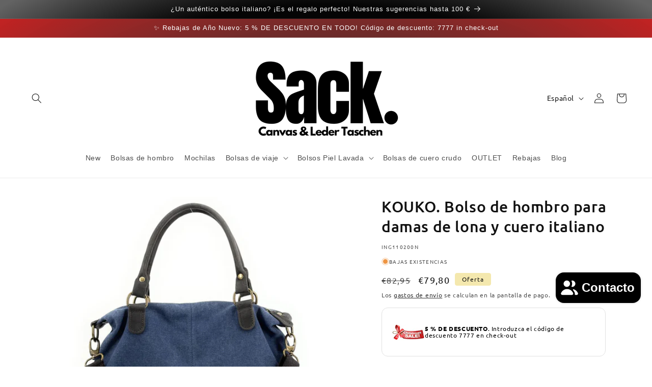

--- FILE ---
content_type: text/html; charset=utf-8
request_url: https://sacktaschen.com/es/products/es-kouko-grande-bolsa-hombro-mujeres-lienzo-piel-imitacion
body_size: 77218
content:
<!doctype html>
<html class="no-js" lang="es">
  <head>
  





   <link rel="amphtml" href="https://sacktaschen.com/a/s/products/es-kouko-grande-bolsa-hombro-mujeres-lienzo-piel-imitacion">



	

  <!-- Added by AUTOKETING SEO APP -->

  
  
    
      <meta name="google-site-verification" content="8wMk2qA4T3hkBmE8AmEwWQQWe1GKkPZ7rAQBITsbZF8" />
    
    
      
    
    
      
    
    
      
    
    
      
    
    
      
    
    
      
    
  
  
  
  
  
  <!-- /Added by AUTOKETING SEO APP -->
  






<meta name="google-site-verification" content="U_k1ilG2dn1PV3CV6lyv3b0Msos5azGLG2uc9_EJQPY" />







<meta charset="utf-8">
    <meta http-equiv="X-UA-Compatible" content="IE=edge">
    <meta name="viewport" content="width=device-width,initial-scale=1">
    <meta name="theme-color" content="">
    <meta name="google-site-verification" content="uixsyJYLxJoF_Ms4vGGnod7iHy8fTxBub_u84UhDdb4" />
    <link rel="canonical" href="https://sacktaschen.com/es/products/es-kouko-grande-bolsa-hombro-mujeres-lienzo-piel-imitacion">
    <link rel="preconnect" href="https://cdn.shopify.com" crossorigin><link rel="icon" type="image/png" href="//sacktaschen.com/cdn/shop/files/favicon-32x32.png?crop=center&height=32&v=1688063911&width=32"><link rel="preconnect" href="https://fonts.shopifycdn.com" crossorigin><title>
      Bolsa de hombro Canvas para damas de cuero y lona
 &ndash; Sacktaschen</title>

    
      <meta name="description" content="La espaciosa bolsa de compras de lona de canvas y cuero italiano en negro, marrón y azul. Bolsa de hombro - bolsa cruzada para damas irradia un estilo casual que refleja la independencia y su estilo de vida sin moda.">
    

    

<meta property="og:site_name" content="Sacktaschen">
<meta property="og:url" content="https://sacktaschen.com/es/products/es-kouko-grande-bolsa-hombro-mujeres-lienzo-piel-imitacion">
<meta property="og:title" content="Bolsa de hombro Canvas para damas de cuero y lona">
<meta property="og:type" content="product">
<meta property="og:description" content="La espaciosa bolsa de compras de lona de canvas y cuero italiano en negro, marrón y azul. Bolsa de hombro - bolsa cruzada para damas irradia un estilo casual que refleja la independencia y su estilo de vida sin moda."><meta property="og:image" content="http://sacktaschen.com/cdn/shop/files/550x600.jpg?v=1764100172">
  <meta property="og:image:secure_url" content="https://sacktaschen.com/cdn/shop/files/550x600.jpg?v=1764100172">
  <meta property="og:image:width" content="550">
  <meta property="og:image:height" content="602"><meta property="og:price:amount" content="79,80">
  <meta property="og:price:currency" content="EUR"><meta name="twitter:card" content="summary_large_image">
<meta name="twitter:title" content="Bolsa de hombro Canvas para damas de cuero y lona">
<meta name="twitter:description" content="La espaciosa bolsa de compras de lona de canvas y cuero italiano en negro, marrón y azul. Bolsa de hombro - bolsa cruzada para damas irradia un estilo casual que refleja la independencia y su estilo de vida sin moda.">


    <script src="//sacktaschen.com/cdn/shop/t/1/assets/constants.js?v=95358004781563950421685449237" defer="defer"></script>
    <script src="//sacktaschen.com/cdn/shop/t/1/assets/pubsub.js?v=2921868252632587581685449252" defer="defer"></script>
    <script src="//sacktaschen.com/cdn/shop/t/1/assets/global.js?v=127210358271191040921685449242" defer="defer"></script>
    <script>window.performance && window.performance.mark && window.performance.mark('shopify.content_for_header.start');</script><meta name="google-site-verification" content="U_k1ilG2dn1PV3CV6lyv3b0Msos5azGLG2uc9_EJQPY">
<meta id="shopify-digital-wallet" name="shopify-digital-wallet" content="/75929092440/digital_wallets/dialog">
<meta name="shopify-checkout-api-token" content="427b54bac892d6394c308bb4c3c11a83">
<meta id="in-context-paypal-metadata" data-shop-id="75929092440" data-venmo-supported="false" data-environment="production" data-locale="es_ES" data-paypal-v4="true" data-currency="EUR">
<link rel="alternate" hreflang="x-default" href="https://sacktaschen.com/products/falling-wind">
<link rel="alternate" hreflang="de" href="https://sacktaschen.com/products/falling-wind">
<link rel="alternate" hreflang="en" href="https://sacktaschen.com/en/products/en-large-totebag-shopper-shoulder-bag-canvas-women-hipster">
<link rel="alternate" hreflang="es" href="https://sacktaschen.com/es/products/es-kouko-grande-bolsa-hombro-mujeres-lienzo-piel-imitacion">
<link rel="alternate" hreflang="fr" href="https://sacktaschen.com/fr/products/fr-grand-sac-cabas-bandouliere-toile-canvas-femme-bleu">
<link rel="alternate" hreflang="en-AU" href="https://sacktaschen.com/en-eng/products/en-large-totebag-shopper-shoulder-bag-canvas-women-hipster">
<link rel="alternate" hreflang="fr-AU" href="https://sacktaschen.com/fr-eng/products/fr-grand-sac-cabas-bandouliere-toile-canvas-femme-bleu">
<link rel="alternate" hreflang="es-AU" href="https://sacktaschen.com/es-eng/products/es-kouko-grande-bolsa-hombro-mujeres-lienzo-piel-imitacion">
<link rel="alternate" hreflang="de-AU" href="https://sacktaschen.com/de-eng/products/falling-wind">
<link rel="alternate" hreflang="en-HK" href="https://sacktaschen.com/en-eng/products/en-large-totebag-shopper-shoulder-bag-canvas-women-hipster">
<link rel="alternate" hreflang="fr-HK" href="https://sacktaschen.com/fr-eng/products/fr-grand-sac-cabas-bandouliere-toile-canvas-femme-bleu">
<link rel="alternate" hreflang="es-HK" href="https://sacktaschen.com/es-eng/products/es-kouko-grande-bolsa-hombro-mujeres-lienzo-piel-imitacion">
<link rel="alternate" hreflang="de-HK" href="https://sacktaschen.com/de-eng/products/falling-wind">
<link rel="alternate" hreflang="en-NZ" href="https://sacktaschen.com/en-eng/products/en-large-totebag-shopper-shoulder-bag-canvas-women-hipster">
<link rel="alternate" hreflang="fr-NZ" href="https://sacktaschen.com/fr-eng/products/fr-grand-sac-cabas-bandouliere-toile-canvas-femme-bleu">
<link rel="alternate" hreflang="es-NZ" href="https://sacktaschen.com/es-eng/products/es-kouko-grande-bolsa-hombro-mujeres-lienzo-piel-imitacion">
<link rel="alternate" hreflang="de-NZ" href="https://sacktaschen.com/de-eng/products/falling-wind">
<link rel="alternate" hreflang="en-SG" href="https://sacktaschen.com/en-eng/products/en-large-totebag-shopper-shoulder-bag-canvas-women-hipster">
<link rel="alternate" hreflang="fr-SG" href="https://sacktaschen.com/fr-eng/products/fr-grand-sac-cabas-bandouliere-toile-canvas-femme-bleu">
<link rel="alternate" hreflang="es-SG" href="https://sacktaschen.com/es-eng/products/es-kouko-grande-bolsa-hombro-mujeres-lienzo-piel-imitacion">
<link rel="alternate" hreflang="de-SG" href="https://sacktaschen.com/de-eng/products/falling-wind">
<link rel="alternate" hreflang="en-IE" href="https://sacktaschen.com/en-eng/products/en-large-totebag-shopper-shoulder-bag-canvas-women-hipster">
<link rel="alternate" hreflang="fr-IE" href="https://sacktaschen.com/fr-eng/products/fr-grand-sac-cabas-bandouliere-toile-canvas-femme-bleu">
<link rel="alternate" hreflang="es-IE" href="https://sacktaschen.com/es-eng/products/es-kouko-grande-bolsa-hombro-mujeres-lienzo-piel-imitacion">
<link rel="alternate" hreflang="de-IE" href="https://sacktaschen.com/de-eng/products/falling-wind">
<link rel="alternate" hreflang="en-IL" href="https://sacktaschen.com/en-eng/products/en-large-totebag-shopper-shoulder-bag-canvas-women-hipster">
<link rel="alternate" hreflang="fr-IL" href="https://sacktaschen.com/fr-eng/products/fr-grand-sac-cabas-bandouliere-toile-canvas-femme-bleu">
<link rel="alternate" hreflang="es-IL" href="https://sacktaschen.com/es-eng/products/es-kouko-grande-bolsa-hombro-mujeres-lienzo-piel-imitacion">
<link rel="alternate" hreflang="de-IL" href="https://sacktaschen.com/de-eng/products/falling-wind">
<link rel="alternate" hreflang="de-LI" href="https://sacktaschen.com/de-benelux/products/falling-wind">
<link rel="alternate" hreflang="en-LI" href="https://sacktaschen.com/en-benelux/products/en-large-totebag-shopper-shoulder-bag-canvas-women-hipster">
<link rel="alternate" hreflang="fr-LI" href="https://sacktaschen.com/fr-benelux/products/fr-grand-sac-cabas-bandouliere-toile-canvas-femme-bleu">
<link rel="alternate" hreflang="es-LI" href="https://sacktaschen.com/es-benelux/products/es-kouko-grande-bolsa-hombro-mujeres-lienzo-piel-imitacion">
<link rel="alternate" hreflang="de-NL" href="https://sacktaschen.com/de-benelux/products/falling-wind">
<link rel="alternate" hreflang="en-NL" href="https://sacktaschen.com/en-benelux/products/en-large-totebag-shopper-shoulder-bag-canvas-women-hipster">
<link rel="alternate" hreflang="fr-NL" href="https://sacktaschen.com/fr-benelux/products/fr-grand-sac-cabas-bandouliere-toile-canvas-femme-bleu">
<link rel="alternate" hreflang="es-NL" href="https://sacktaschen.com/es-benelux/products/es-kouko-grande-bolsa-hombro-mujeres-lienzo-piel-imitacion">
<link rel="alternate" hreflang="de-AT" href="https://sacktaschen.com/de-benelux/products/falling-wind">
<link rel="alternate" hreflang="en-AT" href="https://sacktaschen.com/en-benelux/products/en-large-totebag-shopper-shoulder-bag-canvas-women-hipster">
<link rel="alternate" hreflang="fr-AT" href="https://sacktaschen.com/fr-benelux/products/fr-grand-sac-cabas-bandouliere-toile-canvas-femme-bleu">
<link rel="alternate" hreflang="es-AT" href="https://sacktaschen.com/es-benelux/products/es-kouko-grande-bolsa-hombro-mujeres-lienzo-piel-imitacion">
<link rel="alternate" hreflang="es-ES" href="https://sacktaschen.com/es-esp/products/es-kouko-grande-bolsa-hombro-mujeres-lienzo-piel-imitacion">
<link rel="alternate" hreflang="en-ES" href="https://sacktaschen.com/en-esp/products/en-large-totebag-shopper-shoulder-bag-canvas-women-hipster">
<link rel="alternate" hreflang="fr-ES" href="https://sacktaschen.com/fr-esp/products/fr-grand-sac-cabas-bandouliere-toile-canvas-femme-bleu">
<link rel="alternate" hreflang="de-ES" href="https://sacktaschen.com/de-esp/products/falling-wind">
<link rel="alternate" hreflang="es-PT" href="https://sacktaschen.com/es-esp/products/es-kouko-grande-bolsa-hombro-mujeres-lienzo-piel-imitacion">
<link rel="alternate" hreflang="en-PT" href="https://sacktaschen.com/en-esp/products/en-large-totebag-shopper-shoulder-bag-canvas-women-hipster">
<link rel="alternate" hreflang="fr-PT" href="https://sacktaschen.com/fr-esp/products/fr-grand-sac-cabas-bandouliere-toile-canvas-femme-bleu">
<link rel="alternate" hreflang="de-PT" href="https://sacktaschen.com/de-esp/products/falling-wind">
<link rel="alternate" hreflang="de-DK" href="https://sacktaschen.com/de-sk/products/falling-wind">
<link rel="alternate" hreflang="en-DK" href="https://sacktaschen.com/en-sk/products/en-large-totebag-shopper-shoulder-bag-canvas-women-hipster">
<link rel="alternate" hreflang="de-SE" href="https://sacktaschen.com/de-sk/products/falling-wind">
<link rel="alternate" hreflang="en-SE" href="https://sacktaschen.com/en-sk/products/en-large-totebag-shopper-shoulder-bag-canvas-women-hipster">
<link rel="alternate" hreflang="en-GB" href="https://sacktaschen.com/en-gb/products/en-large-totebag-shopper-shoulder-bag-canvas-women-hipster">
<link rel="alternate" hreflang="fr-GB" href="https://sacktaschen.com/fr-gb/products/fr-grand-sac-cabas-bandouliere-toile-canvas-femme-bleu">
<link rel="alternate" hreflang="es-GB" href="https://sacktaschen.com/es-gb/products/es-kouko-grande-bolsa-hombro-mujeres-lienzo-piel-imitacion">
<link rel="alternate" hreflang="de-GB" href="https://sacktaschen.com/de-gb/products/falling-wind">
<link rel="alternate" type="application/json+oembed" href="https://sacktaschen.com/es/products/es-kouko-grande-bolsa-hombro-mujeres-lienzo-piel-imitacion.oembed">
<script async="async" src="/checkouts/internal/preloads.js?locale=es-DE"></script>
<script id="shopify-features" type="application/json">{"accessToken":"427b54bac892d6394c308bb4c3c11a83","betas":["rich-media-storefront-analytics"],"domain":"sacktaschen.com","predictiveSearch":true,"shopId":75929092440,"locale":"es"}</script>
<script>var Shopify = Shopify || {};
Shopify.shop = "1a36ad-2.myshopify.com";
Shopify.locale = "es";
Shopify.currency = {"active":"EUR","rate":"1.0"};
Shopify.country = "DE";
Shopify.theme = {"name":"Dawn","id":149850063192,"schema_name":"Dawn","schema_version":"9.0.0","theme_store_id":887,"role":"main"};
Shopify.theme.handle = "null";
Shopify.theme.style = {"id":null,"handle":null};
Shopify.cdnHost = "sacktaschen.com/cdn";
Shopify.routes = Shopify.routes || {};
Shopify.routes.root = "/es/";</script>
<script type="module">!function(o){(o.Shopify=o.Shopify||{}).modules=!0}(window);</script>
<script>!function(o){function n(){var o=[];function n(){o.push(Array.prototype.slice.apply(arguments))}return n.q=o,n}var t=o.Shopify=o.Shopify||{};t.loadFeatures=n(),t.autoloadFeatures=n()}(window);</script>
<script id="shop-js-analytics" type="application/json">{"pageType":"product"}</script>
<script defer="defer" async type="module" src="//sacktaschen.com/cdn/shopifycloud/shop-js/modules/v2/client.init-shop-cart-sync_2Gr3Q33f.es.esm.js"></script>
<script defer="defer" async type="module" src="//sacktaschen.com/cdn/shopifycloud/shop-js/modules/v2/chunk.common_noJfOIa7.esm.js"></script>
<script defer="defer" async type="module" src="//sacktaschen.com/cdn/shopifycloud/shop-js/modules/v2/chunk.modal_Deo2FJQo.esm.js"></script>
<script type="module">
  await import("//sacktaschen.com/cdn/shopifycloud/shop-js/modules/v2/client.init-shop-cart-sync_2Gr3Q33f.es.esm.js");
await import("//sacktaschen.com/cdn/shopifycloud/shop-js/modules/v2/chunk.common_noJfOIa7.esm.js");
await import("//sacktaschen.com/cdn/shopifycloud/shop-js/modules/v2/chunk.modal_Deo2FJQo.esm.js");

  window.Shopify.SignInWithShop?.initShopCartSync?.({"fedCMEnabled":true,"windoidEnabled":true});

</script>
<script>(function() {
  var isLoaded = false;
  function asyncLoad() {
    if (isLoaded) return;
    isLoaded = true;
    var urls = ["https:\/\/cdn.shopify.com\/s\/files\/1\/0597\/3783\/3627\/files\/tpsectioninstall.min.js?v=1725963050\u0026t=tapita-section-script-tags\u0026shop=1a36ad-2.myshopify.com"];
    for (var i = 0; i < urls.length; i++) {
      var s = document.createElement('script');
      s.type = 'text/javascript';
      s.async = true;
      s.src = urls[i];
      var x = document.getElementsByTagName('script')[0];
      x.parentNode.insertBefore(s, x);
    }
  };
  if(window.attachEvent) {
    window.attachEvent('onload', asyncLoad);
  } else {
    window.addEventListener('load', asyncLoad, false);
  }
})();</script>
<script id="__st">var __st={"a":75929092440,"offset":3600,"reqid":"01c0aa31-e499-4545-acec-37f80cdb0377-1769150296","pageurl":"sacktaschen.com\/es\/products\/es-kouko-grande-bolsa-hombro-mujeres-lienzo-piel-imitacion","u":"a27d89aed130","p":"product","rtyp":"product","rid":8637521527128};</script>
<script>window.ShopifyPaypalV4VisibilityTracking = true;</script>
<script id="captcha-bootstrap">!function(){'use strict';const t='contact',e='account',n='new_comment',o=[[t,t],['blogs',n],['comments',n],[t,'customer']],c=[[e,'customer_login'],[e,'guest_login'],[e,'recover_customer_password'],[e,'create_customer']],r=t=>t.map((([t,e])=>`form[action*='/${t}']:not([data-nocaptcha='true']) input[name='form_type'][value='${e}']`)).join(','),a=t=>()=>t?[...document.querySelectorAll(t)].map((t=>t.form)):[];function s(){const t=[...o],e=r(t);return a(e)}const i='password',u='form_key',d=['recaptcha-v3-token','g-recaptcha-response','h-captcha-response',i],f=()=>{try{return window.sessionStorage}catch{return}},m='__shopify_v',_=t=>t.elements[u];function p(t,e,n=!1){try{const o=window.sessionStorage,c=JSON.parse(o.getItem(e)),{data:r}=function(t){const{data:e,action:n}=t;return t[m]||n?{data:e,action:n}:{data:t,action:n}}(c);for(const[e,n]of Object.entries(r))t.elements[e]&&(t.elements[e].value=n);n&&o.removeItem(e)}catch(o){console.error('form repopulation failed',{error:o})}}const l='form_type',E='cptcha';function T(t){t.dataset[E]=!0}const w=window,h=w.document,L='Shopify',v='ce_forms',y='captcha';let A=!1;((t,e)=>{const n=(g='f06e6c50-85a8-45c8-87d0-21a2b65856fe',I='https://cdn.shopify.com/shopifycloud/storefront-forms-hcaptcha/ce_storefront_forms_captcha_hcaptcha.v1.5.2.iife.js',D={infoText:'Protegido por hCaptcha',privacyText:'Privacidad',termsText:'Términos'},(t,e,n)=>{const o=w[L][v],c=o.bindForm;if(c)return c(t,g,e,D).then(n);var r;o.q.push([[t,g,e,D],n]),r=I,A||(h.body.append(Object.assign(h.createElement('script'),{id:'captcha-provider',async:!0,src:r})),A=!0)});var g,I,D;w[L]=w[L]||{},w[L][v]=w[L][v]||{},w[L][v].q=[],w[L][y]=w[L][y]||{},w[L][y].protect=function(t,e){n(t,void 0,e),T(t)},Object.freeze(w[L][y]),function(t,e,n,w,h,L){const[v,y,A,g]=function(t,e,n){const i=e?o:[],u=t?c:[],d=[...i,...u],f=r(d),m=r(i),_=r(d.filter((([t,e])=>n.includes(e))));return[a(f),a(m),a(_),s()]}(w,h,L),I=t=>{const e=t.target;return e instanceof HTMLFormElement?e:e&&e.form},D=t=>v().includes(t);t.addEventListener('submit',(t=>{const e=I(t);if(!e)return;const n=D(e)&&!e.dataset.hcaptchaBound&&!e.dataset.recaptchaBound,o=_(e),c=g().includes(e)&&(!o||!o.value);(n||c)&&t.preventDefault(),c&&!n&&(function(t){try{if(!f())return;!function(t){const e=f();if(!e)return;const n=_(t);if(!n)return;const o=n.value;o&&e.removeItem(o)}(t);const e=Array.from(Array(32),(()=>Math.random().toString(36)[2])).join('');!function(t,e){_(t)||t.append(Object.assign(document.createElement('input'),{type:'hidden',name:u})),t.elements[u].value=e}(t,e),function(t,e){const n=f();if(!n)return;const o=[...t.querySelectorAll(`input[type='${i}']`)].map((({name:t})=>t)),c=[...d,...o],r={};for(const[a,s]of new FormData(t).entries())c.includes(a)||(r[a]=s);n.setItem(e,JSON.stringify({[m]:1,action:t.action,data:r}))}(t,e)}catch(e){console.error('failed to persist form',e)}}(e),e.submit())}));const S=(t,e)=>{t&&!t.dataset[E]&&(n(t,e.some((e=>e===t))),T(t))};for(const o of['focusin','change'])t.addEventListener(o,(t=>{const e=I(t);D(e)&&S(e,y())}));const B=e.get('form_key'),M=e.get(l),P=B&&M;t.addEventListener('DOMContentLoaded',(()=>{const t=y();if(P)for(const e of t)e.elements[l].value===M&&p(e,B);[...new Set([...A(),...v().filter((t=>'true'===t.dataset.shopifyCaptcha))])].forEach((e=>S(e,t)))}))}(h,new URLSearchParams(w.location.search),n,t,e,['guest_login'])})(!1,!0)}();</script>
<script integrity="sha256-4kQ18oKyAcykRKYeNunJcIwy7WH5gtpwJnB7kiuLZ1E=" data-source-attribution="shopify.loadfeatures" defer="defer" src="//sacktaschen.com/cdn/shopifycloud/storefront/assets/storefront/load_feature-a0a9edcb.js" crossorigin="anonymous"></script>
<script data-source-attribution="shopify.dynamic_checkout.dynamic.init">var Shopify=Shopify||{};Shopify.PaymentButton=Shopify.PaymentButton||{isStorefrontPortableWallets:!0,init:function(){window.Shopify.PaymentButton.init=function(){};var t=document.createElement("script");t.src="https://sacktaschen.com/cdn/shopifycloud/portable-wallets/latest/portable-wallets.es.js",t.type="module",document.head.appendChild(t)}};
</script>
<script data-source-attribution="shopify.dynamic_checkout.buyer_consent">
  function portableWalletsHideBuyerConsent(e){var t=document.getElementById("shopify-buyer-consent"),n=document.getElementById("shopify-subscription-policy-button");t&&n&&(t.classList.add("hidden"),t.setAttribute("aria-hidden","true"),n.removeEventListener("click",e))}function portableWalletsShowBuyerConsent(e){var t=document.getElementById("shopify-buyer-consent"),n=document.getElementById("shopify-subscription-policy-button");t&&n&&(t.classList.remove("hidden"),t.removeAttribute("aria-hidden"),n.addEventListener("click",e))}window.Shopify?.PaymentButton&&(window.Shopify.PaymentButton.hideBuyerConsent=portableWalletsHideBuyerConsent,window.Shopify.PaymentButton.showBuyerConsent=portableWalletsShowBuyerConsent);
</script>
<script>
  function portableWalletsCleanup(e){e&&e.src&&console.error("Failed to load portable wallets script "+e.src);var t=document.querySelectorAll("shopify-accelerated-checkout .shopify-payment-button__skeleton, shopify-accelerated-checkout-cart .wallet-cart-button__skeleton"),e=document.getElementById("shopify-buyer-consent");for(let e=0;e<t.length;e++)t[e].remove();e&&e.remove()}function portableWalletsNotLoadedAsModule(e){e instanceof ErrorEvent&&"string"==typeof e.message&&e.message.includes("import.meta")&&"string"==typeof e.filename&&e.filename.includes("portable-wallets")&&(window.removeEventListener("error",portableWalletsNotLoadedAsModule),window.Shopify.PaymentButton.failedToLoad=e,"loading"===document.readyState?document.addEventListener("DOMContentLoaded",window.Shopify.PaymentButton.init):window.Shopify.PaymentButton.init())}window.addEventListener("error",portableWalletsNotLoadedAsModule);
</script>

<script type="module" src="https://sacktaschen.com/cdn/shopifycloud/portable-wallets/latest/portable-wallets.es.js" onError="portableWalletsCleanup(this)" crossorigin="anonymous"></script>
<script nomodule>
  document.addEventListener("DOMContentLoaded", portableWalletsCleanup);
</script>

<script id='scb4127' type='text/javascript' async='' src='https://sacktaschen.com/cdn/shopifycloud/privacy-banner/storefront-banner.js'></script><link id="shopify-accelerated-checkout-styles" rel="stylesheet" media="screen" href="https://sacktaschen.com/cdn/shopifycloud/portable-wallets/latest/accelerated-checkout-backwards-compat.css" crossorigin="anonymous">
<style id="shopify-accelerated-checkout-cart">
        #shopify-buyer-consent {
  margin-top: 1em;
  display: inline-block;
  width: 100%;
}

#shopify-buyer-consent.hidden {
  display: none;
}

#shopify-subscription-policy-button {
  background: none;
  border: none;
  padding: 0;
  text-decoration: underline;
  font-size: inherit;
  cursor: pointer;
}

#shopify-subscription-policy-button::before {
  box-shadow: none;
}

      </style>
<script id="sections-script" data-sections="header" defer="defer" src="//sacktaschen.com/cdn/shop/t/1/compiled_assets/scripts.js?v=3764"></script>
<script>window.performance && window.performance.mark && window.performance.mark('shopify.content_for_header.end');</script>


    <style data-shopify>
      @font-face {
  font-family: Ubuntu;
  font-weight: 400;
  font-style: normal;
  font-display: swap;
  src: url("//sacktaschen.com/cdn/fonts/ubuntu/ubuntu_n4.2c466c9d72970fbeeea5774a5658b256f03b28fd.woff2") format("woff2"),
       url("//sacktaschen.com/cdn/fonts/ubuntu/ubuntu_n4.7d58d3bbaa6e4145f1df3f31b336b0f96f56885c.woff") format("woff");
}

      @font-face {
  font-family: Ubuntu;
  font-weight: 700;
  font-style: normal;
  font-display: swap;
  src: url("//sacktaschen.com/cdn/fonts/ubuntu/ubuntu_n7.4a6a6a4bfdf210d52361d51ed5ba695d22312936.woff2") format("woff2"),
       url("//sacktaschen.com/cdn/fonts/ubuntu/ubuntu_n7.fa4aeac3536c478d3ad5cc842b960c40fcfddac6.woff") format("woff");
}

      @font-face {
  font-family: Ubuntu;
  font-weight: 400;
  font-style: italic;
  font-display: swap;
  src: url("//sacktaschen.com/cdn/fonts/ubuntu/ubuntu_i4.e583bb209b0be46b8bdac75f5d80113af7f36c94.woff2") format("woff2"),
       url("//sacktaschen.com/cdn/fonts/ubuntu/ubuntu_i4.d7a0a3b4fccf4ef458e998326e91421401b23b79.woff") format("woff");
}

      @font-face {
  font-family: Ubuntu;
  font-weight: 700;
  font-style: italic;
  font-display: swap;
  src: url("//sacktaschen.com/cdn/fonts/ubuntu/ubuntu_i7.737f77bbb44c144d52150838348be2537a57490f.woff2") format("woff2"),
       url("//sacktaschen.com/cdn/fonts/ubuntu/ubuntu_i7.55fd28057e8c2d7cc06dd78c018208f4caeab515.woff") format("woff");
}

      @font-face {
  font-family: Ubuntu;
  font-weight: 500;
  font-style: normal;
  font-display: swap;
  src: url("//sacktaschen.com/cdn/fonts/ubuntu/ubuntu_n5.73a0122c625a1bf38a89e87e3b93ee3e9afb5645.woff2") format("woff2"),
       url("//sacktaschen.com/cdn/fonts/ubuntu/ubuntu_n5.5c082d0da48d9f31b297753ec73533fd4e8c1946.woff") format("woff");
}


      :root {
        --font-body-family: Ubuntu, sans-serif;
        --font-body-style: normal;
        --font-body-weight: 400;
        --font-body-weight-bold: 700;

        --font-heading-family: Ubuntu, sans-serif;
        --font-heading-style: normal;
        --font-heading-weight: 500;

        --font-body-scale: 1.0;
        --font-heading-scale: 1.0;

        --color-base-text: 18, 18, 18;
        --color-shadow: 18, 18, 18;
        --color-base-background-1: 255, 255, 255;
        --color-base-background-2: 244, 232, 174;
        --color-base-solid-button-labels: 255, 255, 255;
        --color-base-outline-button-labels: 18, 18, 18;
        --color-base-accent-1: 18, 18, 18;
        --color-base-accent-2: 245, 209, 3;
        --payment-terms-background-color: #ffffff;

        --gradient-base-background-1: #ffffff;
        --gradient-base-background-2: #f4e8ae;
        --gradient-base-accent-1: radial-gradient(rgba(5, 5, 5, 1), rgba(99, 99, 99, 1) 4%, rgba(5, 5, 5, 1) 24%, rgba(5, 5, 5, 1) 69%, rgba(99, 99, 99, 1) 98%);
        --gradient-base-accent-2: radial-gradient(rgba(245, 244, 242, 1), rgba(49, 48, 46, 1) 1%, rgba(49, 49, 47, 1) 31%, rgba(194, 25, 25, 0.96) 96%);

        --media-padding: px;
        --media-border-opacity: 0.05;
        --media-border-width: 0px;
        --media-radius: 0px;
        --media-shadow-opacity: 0.0;
        --media-shadow-horizontal-offset: 0px;
        --media-shadow-vertical-offset: 20px;
        --media-shadow-blur-radius: 5px;
        --media-shadow-visible: 0;

        --page-width: 130rem;
        --page-width-margin: 0rem;

        --product-card-image-padding: 0.4rem;
        --product-card-corner-radius: 0.0rem;
        --product-card-text-alignment: center;
        --product-card-border-width: 0.0rem;
        --product-card-border-opacity: 0.1;
        --product-card-shadow-opacity: 0.0;
        --product-card-shadow-visible: 0;
        --product-card-shadow-horizontal-offset: 0.0rem;
        --product-card-shadow-vertical-offset: 0.4rem;
        --product-card-shadow-blur-radius: 0.5rem;

        --collection-card-image-padding: 0.0rem;
        --collection-card-corner-radius: 1.2rem;
        --collection-card-text-alignment: center;
        --collection-card-border-width: 0.1rem;
        --collection-card-border-opacity: 0.1;
        --collection-card-shadow-opacity: 0.0;
        --collection-card-shadow-visible: 0;
        --collection-card-shadow-horizontal-offset: 0.0rem;
        --collection-card-shadow-vertical-offset: 0.4rem;
        --collection-card-shadow-blur-radius: 0.5rem;

        --blog-card-image-padding: 0.0rem;
        --blog-card-corner-radius: 0.0rem;
        --blog-card-text-alignment: left;
        --blog-card-border-width: 0.0rem;
        --blog-card-border-opacity: 0.1;
        --blog-card-shadow-opacity: 0.0;
        --blog-card-shadow-visible: 0;
        --blog-card-shadow-horizontal-offset: 0.0rem;
        --blog-card-shadow-vertical-offset: 0.4rem;
        --blog-card-shadow-blur-radius: 0.5rem;

        --badge-corner-radius: 0.4rem;

        --popup-border-width: 1px;
        --popup-border-opacity: 0.1;
        --popup-corner-radius: 0px;
        --popup-shadow-opacity: 0.0;
        --popup-shadow-horizontal-offset: 0px;
        --popup-shadow-vertical-offset: 4px;
        --popup-shadow-blur-radius: 5px;

        --drawer-border-width: 1px;
        --drawer-border-opacity: 0.1;
        --drawer-shadow-opacity: 0.0;
        --drawer-shadow-horizontal-offset: 0px;
        --drawer-shadow-vertical-offset: 4px;
        --drawer-shadow-blur-radius: 5px;

        --spacing-sections-desktop: 32px;
        --spacing-sections-mobile: 22px;

        --grid-desktop-vertical-spacing: 20px;
        --grid-desktop-horizontal-spacing: 20px;
        --grid-mobile-vertical-spacing: 10px;
        --grid-mobile-horizontal-spacing: 10px;

        --text-boxes-border-opacity: 0.1;
        --text-boxes-border-width: 0px;
        --text-boxes-radius: 0px;
        --text-boxes-shadow-opacity: 0.0;
        --text-boxes-shadow-visible: 0;
        --text-boxes-shadow-horizontal-offset: 0px;
        --text-boxes-shadow-vertical-offset: 4px;
        --text-boxes-shadow-blur-radius: 5px;

        --buttons-radius: 6px;
        --buttons-radius-outset: 7px;
        --buttons-border-width: 1px;
        --buttons-border-opacity: 0.65;
        --buttons-shadow-opacity: 0.0;
        --buttons-shadow-visible: 0;
        --buttons-shadow-horizontal-offset: 0px;
        --buttons-shadow-vertical-offset: 4px;
        --buttons-shadow-blur-radius: 5px;
        --buttons-border-offset: 0.3px;

        --inputs-radius: 4px;
        --inputs-border-width: 1px;
        --inputs-border-opacity: 0.55;
        --inputs-shadow-opacity: 0.0;
        --inputs-shadow-horizontal-offset: 0px;
        --inputs-margin-offset: 0px;
        --inputs-shadow-vertical-offset: 4px;
        --inputs-shadow-blur-radius: 5px;
        --inputs-radius-outset: 5px;

        --variant-pills-radius: 40px;
        --variant-pills-border-width: 1px;
        --variant-pills-border-opacity: 0.55;
        --variant-pills-shadow-opacity: 0.1;
        --variant-pills-shadow-horizontal-offset: 0px;
        --variant-pills-shadow-vertical-offset: 4px;
        --variant-pills-shadow-blur-radius: 0px;
      }

      *,
      *::before,
      *::after {
        box-sizing: inherit;
      }

      html {
        box-sizing: border-box;
        font-size: calc(var(--font-body-scale) * 62.5%);
        height: 100%;
      }

      body {
        display: grid;
        grid-template-rows: auto auto 1fr auto;
        grid-template-columns: 100%;
        min-height: 100%;
        margin: 0;
        font-size: 1.5rem;
        letter-spacing: 0.06rem;
        line-height: calc(1 + 0.8 / var(--font-body-scale));
        font-family: var(--font-body-family);
        font-style: var(--font-body-style);
        font-weight: var(--font-body-weight);
      }

      @media screen and (min-width: 750px) {
        body {
          font-size: 1.6rem;
        }
      }
    </style>

    <link href="//sacktaschen.com/cdn/shop/t/1/assets/base.css?v=114533435410434693731685710989" rel="stylesheet" type="text/css" media="all" />
<link rel="preload" as="font" href="//sacktaschen.com/cdn/fonts/ubuntu/ubuntu_n4.2c466c9d72970fbeeea5774a5658b256f03b28fd.woff2" type="font/woff2" crossorigin><link rel="preload" as="font" href="//sacktaschen.com/cdn/fonts/ubuntu/ubuntu_n5.73a0122c625a1bf38a89e87e3b93ee3e9afb5645.woff2" type="font/woff2" crossorigin><link rel="stylesheet" href="//sacktaschen.com/cdn/shop/t/1/assets/component-predictive-search.css?v=85913294783299393391685449230" media="print" onload="this.media='all'"><script>document.documentElement.className = document.documentElement.className.replace('no-js', 'js');
    if (Shopify.designMode) {
      document.documentElement.classList.add('shopify-design-mode');
    }
    </script>
  
	

  <!-- Added by AUTOKETING SEO APP END HEAD -->

  <!-- /Added by AUTOKETING SEO APP END HEAD -->
  



<style type='text/css'>
  .baCountry{width:30px;height:20px;display:inline-block;vertical-align:middle;margin-right:6px;background-size:30px!important;border-radius:4px;background-repeat:no-repeat}
  .baCountry-traditional .baCountry{background-image:url(https://cdn.shopify.com/s/files/1/0194/1736/6592/t/1/assets/ba-flags.png?=14261939516959647149);height:19px!important}
  .baCountry-modern .baCountry{background-image:url(https://cdn.shopify.com/s/files/1/0194/1736/6592/t/1/assets/ba-flags.png?=14261939516959647149)}
  .baCountry-NO-FLAG{background-position:0 0}.baCountry-AD{background-position:0 -20px}.baCountry-AED{background-position:0 -40px}.baCountry-AFN{background-position:0 -60px}.baCountry-AG{background-position:0 -80px}.baCountry-AI{background-position:0 -100px}.baCountry-ALL{background-position:0 -120px}.baCountry-AMD{background-position:0 -140px}.baCountry-AOA{background-position:0 -160px}.baCountry-ARS{background-position:0 -180px}.baCountry-AS{background-position:0 -200px}.baCountry-AT{background-position:0 -220px}.baCountry-AUD{background-position:0 -240px}.baCountry-AWG{background-position:0 -260px}.baCountry-AZN{background-position:0 -280px}.baCountry-BAM{background-position:0 -300px}.baCountry-BBD{background-position:0 -320px}.baCountry-BDT{background-position:0 -340px}.baCountry-BE{background-position:0 -360px}.baCountry-BF{background-position:0 -380px}.baCountry-BGN{background-position:0 -400px}.baCountry-BHD{background-position:0 -420px}.baCountry-BIF{background-position:0 -440px}.baCountry-BJ{background-position:0 -460px}.baCountry-BMD{background-position:0 -480px}.baCountry-BND{background-position:0 -500px}.baCountry-BOB{background-position:0 -520px}.baCountry-BRL{background-position:0 -540px}.baCountry-BSD{background-position:0 -560px}.baCountry-BTN{background-position:0 -580px}.baCountry-BWP{background-position:0 -600px}.baCountry-BYN{background-position:0 -620px}.baCountry-BZD{background-position:0 -640px}.baCountry-CAD{background-position:0 -660px}.baCountry-CC{background-position:0 -680px}.baCountry-CDF{background-position:0 -700px}.baCountry-CG{background-position:0 -720px}.baCountry-CHF{background-position:0 -740px}.baCountry-CI{background-position:0 -760px}.baCountry-CK{background-position:0 -780px}.baCountry-CLP{background-position:0 -800px}.baCountry-CM{background-position:0 -820px}.baCountry-CNY{background-position:0 -840px}.baCountry-COP{background-position:0 -860px}.baCountry-CRC{background-position:0 -880px}.baCountry-CU{background-position:0 -900px}.baCountry-CX{background-position:0 -920px}.baCountry-CY{background-position:0 -940px}.baCountry-CZK{background-position:0 -960px}.baCountry-DE{background-position:0 -980px}.baCountry-DJF{background-position:0 -1000px}.baCountry-DKK{background-position:0 -1020px}.baCountry-DM{background-position:0 -1040px}.baCountry-DOP{background-position:0 -1060px}.baCountry-DZD{background-position:0 -1080px}.baCountry-EC{background-position:0 -1100px}.baCountry-EE{background-position:0 -1120px}.baCountry-EGP{background-position:0 -1140px}.baCountry-ER{background-position:0 -1160px}.baCountry-ES{background-position:0 -1180px}.baCountry-ETB{background-position:0 -1200px}.baCountry-EUR{background-position:0 -1220px}.baCountry-FI{background-position:0 -1240px}.baCountry-FJD{background-position:0 -1260px}.baCountry-FKP{background-position:0 -1280px}.baCountry-FO{background-position:0 -1300px}.baCountry-FR{background-position:0 -1320px}.baCountry-GA{background-position:0 -1340px}.baCountry-GBP{background-position:0 -1360px}.baCountry-GD{background-position:0 -1380px}.baCountry-GEL{background-position:0 -1400px}.baCountry-GHS{background-position:0 -1420px}.baCountry-GIP{background-position:0 -1440px}.baCountry-GL{background-position:0 -1460px}.baCountry-GMD{background-position:0 -1480px}.baCountry-GNF{background-position:0 -1500px}.baCountry-GQ{background-position:0 -1520px}.baCountry-GR{background-position:0 -1540px}.baCountry-GTQ{background-position:0 -1560px}.baCountry-GU{background-position:0 -1580px}.baCountry-GW{background-position:0 -1600px}.baCountry-HKD{background-position:0 -1620px}.baCountry-HNL{background-position:0 -1640px}.baCountry-HRK{background-position:0 -1660px}.baCountry-HTG{background-position:0 -1680px}.baCountry-HUF{background-position:0 -1700px}.baCountry-IDR{background-position:0 -1720px}.baCountry-IE{background-position:0 -1740px}.baCountry-ILS{background-position:0 -1760px}.baCountry-INR{background-position:0 -1780px}.baCountry-IO{background-position:0 -1800px}.baCountry-IQD{background-position:0 -1820px}.baCountry-IRR{background-position:0 -1840px}.baCountry-ISK{background-position:0 -1860px}.baCountry-IT{background-position:0 -1880px}.baCountry-JMD{background-position:0 -1900px}.baCountry-JOD{background-position:0 -1920px}.baCountry-JPY{background-position:0 -1940px}.baCountry-KES{background-position:0 -1960px}.baCountry-KGS{background-position:0 -1980px}.baCountry-KHR{background-position:0 -2000px}.baCountry-KI{background-position:0 -2020px}.baCountry-KMF{background-position:0 -2040px}.baCountry-KN{background-position:0 -2060px}.baCountry-KP{background-position:0 -2080px}.baCountry-KRW{background-position:0 -2100px}.baCountry-KWD{background-position:0 -2120px}.baCountry-KYD{background-position:0 -2140px}.baCountry-KZT{background-position:0 -2160px}.baCountry-LBP{background-position:0 -2180px}.baCountry-LI{background-position:0 -2200px}.baCountry-LKR{background-position:0 -2220px}.baCountry-LRD{background-position:0 -2240px}.baCountry-LSL{background-position:0 -2260px}.baCountry-LT{background-position:0 -2280px}.baCountry-LU{background-position:0 -2300px}.baCountry-LV{background-position:0 -2320px}.baCountry-LYD{background-position:0 -2340px}.baCountry-MAD{background-position:0 -2360px}.baCountry-MC{background-position:0 -2380px}.baCountry-MDL{background-position:0 -2400px}.baCountry-ME{background-position:0 -2420px}.baCountry-MGA{background-position:0 -2440px}.baCountry-MKD{background-position:0 -2460px}.baCountry-ML{background-position:0 -2480px}.baCountry-MMK{background-position:0 -2500px}.baCountry-MN{background-position:0 -2520px}.baCountry-MOP{background-position:0 -2540px}.baCountry-MQ{background-position:0 -2560px}.baCountry-MR{background-position:0 -2580px}.baCountry-MS{background-position:0 -2600px}.baCountry-MT{background-position:0 -2620px}.baCountry-MUR{background-position:0 -2640px}.baCountry-MVR{background-position:0 -2660px}.baCountry-MWK{background-position:0 -2680px}.baCountry-MXN{background-position:0 -2700px}.baCountry-MYR{background-position:0 -2720px}.baCountry-MZN{background-position:0 -2740px}.baCountry-NAD{background-position:0 -2760px}.baCountry-NE{background-position:0 -2780px}.baCountry-NF{background-position:0 -2800px}.baCountry-NG{background-position:0 -2820px}.baCountry-NIO{background-position:0 -2840px}.baCountry-NL{background-position:0 -2860px}.baCountry-NOK{background-position:0 -2880px}.baCountry-NPR{background-position:0 -2900px}.baCountry-NR{background-position:0 -2920px}.baCountry-NU{background-position:0 -2940px}.baCountry-NZD{background-position:0 -2960px}.baCountry-OMR{background-position:0 -2980px}.baCountry-PAB{background-position:0 -3000px}.baCountry-PEN{background-position:0 -3020px}.baCountry-PGK{background-position:0 -3040px}.baCountry-PHP{background-position:0 -3060px}.baCountry-PKR{background-position:0 -3080px}.baCountry-PLN{background-position:0 -3100px}.baCountry-PR{background-position:0 -3120px}.baCountry-PS{background-position:0 -3140px}.baCountry-PT{background-position:0 -3160px}.baCountry-PW{background-position:0 -3180px}.baCountry-QAR{background-position:0 -3200px}.baCountry-RON{background-position:0 -3220px}.baCountry-RSD{background-position:0 -3240px}.baCountry-RUB{background-position:0 -3260px}.baCountry-RWF{background-position:0 -3280px}.baCountry-SAR{background-position:0 -3300px}.baCountry-SBD{background-position:0 -3320px}.baCountry-SCR{background-position:0 -3340px}.baCountry-SDG{background-position:0 -3360px}.baCountry-SEK{background-position:0 -3380px}.baCountry-SGD{background-position:0 -3400px}.baCountry-SI{background-position:0 -3420px}.baCountry-SK{background-position:0 -3440px}.baCountry-SLL{background-position:0 -3460px}.baCountry-SM{background-position:0 -3480px}.baCountry-SN{background-position:0 -3500px}.baCountry-SO{background-position:0 -3520px}.baCountry-SRD{background-position:0 -3540px}.baCountry-SSP{background-position:0 -3560px}.baCountry-STD{background-position:0 -3580px}.baCountry-SV{background-position:0 -3600px}.baCountry-SYP{background-position:0 -3620px}.baCountry-SZL{background-position:0 -3640px}.baCountry-TC{background-position:0 -3660px}.baCountry-TD{background-position:0 -3680px}.baCountry-TG{background-position:0 -3700px}.baCountry-THB{background-position:0 -3720px}.baCountry-TJS{background-position:0 -3740px}.baCountry-TK{background-position:0 -3760px}.baCountry-TMT{background-position:0 -3780px}.baCountry-TND{background-position:0 -3800px}.baCountry-TOP{background-position:0 -3820px}.baCountry-TRY{background-position:0 -3840px}.baCountry-TTD{background-position:0 -3860px}.baCountry-TWD{background-position:0 -3880px}.baCountry-TZS{background-position:0 -3900px}.baCountry-UAH{background-position:0 -3920px}.baCountry-UGX{background-position:0 -3940px}.baCountry-USD{background-position:0 -3960px}.baCountry-UYU{background-position:0 -3980px}.baCountry-UZS{background-position:0 -4000px}.baCountry-VEF{background-position:0 -4020px}.baCountry-VG{background-position:0 -4040px}.baCountry-VI{background-position:0 -4060px}.baCountry-VND{background-position:0 -4080px}.baCountry-VUV{background-position:0 -4100px}.baCountry-WST{background-position:0 -4120px}.baCountry-XAF{background-position:0 -4140px}.baCountry-XPF{background-position:0 -4160px}.baCountry-YER{background-position:0 -4180px}.baCountry-ZAR{background-position:0 -4200px}.baCountry-ZM{background-position:0 -4220px}.baCountry-ZW{background-position:0 -4240px}
  .bacurr-checkoutNotice{margin: 3px 10px 0 10px;left: 0;right: 0;text-align: center;}
  @media (min-width:750px) {.bacurr-checkoutNotice{position: absolute;}}
</style>

<script>
    window.baCurr = window.baCurr || {};
    window.baCurr.config = {}; window.baCurr.rePeat = function () {};
    Object.assign(window.baCurr.config, {
      "enabled":true,
      "manual_placement":"",
      "night_time":false,
      "round_by_default":true,
      "display_position":"bottom_left",
      "display_position_type":"floating",
      "custom_code":{"css":""},
      "flag_type":"showCurrencyOnly",
      "flag_design":"modern",
      "round_style":"none",
      "round_dec":"",
      "chosen_cur":[{"USD":"US Dollar (USD)"},{"EUR":"Euro (EUR)"},{"GBP":"British Pound (GBP)"},{"CAD":"Canadian Dollar (CAD)"},{"AED":"United Arab Emirates Dirham (AED)"},{"ALL":"Albanian Lek (ALL)"},{"AFN":"Afghan Afghani (AFN)"},{"AMD":"Armenian Dram (AMD)"},{"AOA":"Angolan Kwanza (AOA)"},{"ARS":"Argentine Peso (ARS)"},{"AUD":"Australian Dollar (AUD)"},{"AWG":"Aruban Florin (AWG)"},{"AZN":"Azerbaijani Manat (AZN)"},{"BIF":"Burundian Franc (BIF)"},{"BBD":"Barbadian Dollar (BBD)"},{"BDT":"Bangladeshi Taka (BDT)"},{"BSD":"Bahamian Dollar (BSD)"},{"BHD":"Bahraini Dinar (BHD)"},{"BMD":"Bermudan Dollar (BMD)"},{"BYN":"Belarusian Ruble (BYN)"},{"BZD":"Belize Dollar (BZD)"},{"BTN":"Bhutanese Ngultrum (BTN)"},{"BAM":"Bosnia-Herzegovina Convertible Mark (BAM)"},{"BRL":"Brazilian Real (BRL)"},{"BOB":"Bolivian Boliviano (BOB)"},{"BWP":"Botswanan Pula (BWP)"},{"BND":"Brunei Dollar (BND)"},{"BGN":"Bulgarian Lev (BGN)"},{"CDF":"Congolese Franc (CDF)"},{"CHF":"Swiss Franc (CHF)"},{"CLP":"Chilean Peso (CLP)"},{"CNY":"Chinese Yuan (CNY)"},{"COP":"Colombian Peso (COP)"},{"CRC":"Costa Rican Colon (CRC)"},{"CZK":"Czech Republic Koruna (CZK)"},{"DJF":"Djiboutian Franc (DJF)"},{"DKK":"Danish Krone (DKK)"},{"DOP":"Dominican Peso (DOP)"},{"DZD":"Algerian Dinar (DZD)"},{"EGP":"Egyptian Pound (EGP)"},{"ETB":"Ethiopian Birr (ETB)"},{"FJD":"Fijian Dollar (FJD)"},{"FKP":"Falkland Islands Pound (FKP)"},{"GIP":"Gibraltar Pound (GIP)"},{"GHS":"Ghanaian Cedi (GHS)"},{"GMD":"Gambian Dalasi (GMD)"},{"GNF":"Guinean Franc (GNF)"},{"GTQ":"Guatemalan Quetzal (GTQ)"},{"GEL":"Georgian Lari (GEL)"},{"HRK":"Croatian Kuna (HRK)"},{"HNL":"Honduran Lempira (HNL)"},{"HKD":"Hong Kong Dollar (HKD)"},{"HTG":"Haitian Gourde (HTG)"},{"HUF":"Hungarian Forint (HUF)"},{"IDR":"Indonesian Rupiah (IDR)"},{"ILS":"Israeli New Shekel (ILS)"},{"ISK":"Icelandic Krona (ISK)"},{"INR":"Indian Rupee (INR)"},{"IQD":"Iraqi Dinar (IQD)"},{"IRR":"Iranian Rial (IRR)"},{"JMD":"Jamaican Dollar (JMD)"},{"JPY":"Japanese Yen (JPY)"},{"JOD":"Jordanian Dinar (JOD)"},{"KES":"Kenyan Shilling (KES)"},{"KGS":"Kyrgystani Som (KGS)"},{"KHR":"Cambodian Riel (KHR)"},{"KMF":"Comorian Franc (KMF)"},{"KRW":"South Korean Won (KRW)"},{"KWD":"Kuwaiti Dinar (KWD)"},{"KYD":"Cayman Islands Dollar (KYD)"},{"KZT":"Kazakhstani Tenge (KZT)"},{"LBP":"Lebanese Pound (LBP)"},{"LKR":"Sri Lankan Rupee (LKR)"},{"LRD":"Liberian Dollar (LRD)"},{"LSL":"Lesotho Loti (LSL)"},{"LYD":"Libyan Dinar (LYD)"},{"MAD":"Moroccan Dirham (MAD)"},{"MDL":"Moldovan Leu (MDL)"},{"MGA":"Malagasy Ariary (MGA)"},{"MMK":"Myanmar Kyat (MMK)"},{"MKD":"Macedonian Denar (MKD)"},{"MOP":"Macanese Pataca (MOP)"},{"MUR":"Mauritian Rupee (MUR)"},{"MVR":"Maldivian Rufiyaa (MVR)"},{"MWK":"Malawian Kwacha (MWK)"},{"MXN":"Mexican Peso (MXN)"},{"MYR":"Malaysian Ringgit (MYR)"},{"MZN":"Mozambican Metical (MZN)"},{"NAD":"Namibian Dollar (NAD)"},{"NPR":"Nepalese Rupee (NPR)"},{"NZD":"New Zealand Dollar (NZD)"},{"NIO":"Nicaraguan Cordoba (NIO)"},{"NOK":"Norwegian Krone (NOK)"},{"OMR":"Omani Rial (OMR)"},{"PAB":"Panamanian Balboa (PAB)"},{"PKR":"Pakistani Rupee (PKR)"},{"PGK":"Papua New Guinean Kina (PGK)"},{"PEN":"Peruvian Nuevo Sol (PEN)"},{"PHP":"Philippine Peso (PHP)"},{"PLN":"Polish Zloty (PLN)"},{"QAR":"Qatari Rial (QAR)"},{"RON":"Romanian Leu (RON)"},{"RUB":"Russian Ruble (RUB)"},{"RWF":"Rwandan Franc (RWF)"},{"SAR":"Saudi Riyal (SAR)"},{"STD":"Sao Tome and Principe Dobra (STD)"},{"RSD":"Serbian Dinar (RSD)"},{"SCR":"Seychellois Rupee (SCR)"},{"SGD":"Singapore Dollar (SGD)"},{"SYP":"Syrian Pound (SYP)"},{"SEK":"Swedish Krona (SEK)"},{"TWD":"New Taiwan Dollar (TWD)"},{"THB":"Thai Baht (THB)"},{"TZS":"Tanzanian Shilling (TZS)"},{"TTD":"Trinidad and Tobago Dollar (TTD)"},{"TND":"Tunisian Dinar (TND)"},{"TRY":"Turkish Lira (TRY)"},{"SBD":"Solomon Islands Dollar (SBD)"},{"SDG":"Sudanese Pound (SDG)"},{"SLL":"Sierra Leonean Leone (SLL)"},{"SRD":"Surinamese Dollar (SRD)"},{"SZL":"Swazi Lilangeni (SZL)"},{"TJS":"Tajikistani Somoni (TJS)"},{"TOP":"Tongan Paʻanga (TOP)"},{"TMT":"Turkmenistani Manat (TMT)"},{"UAH":"Ukrainian Hryvnia (UAH)"},{"UGX":"Ugandan Shilling (UGX)"},{"UYU":"Uruguayan Peso (UYU)"},{"UZS":"Uzbekistan Som (UZS)"},{"VEF":"Venezuelan Bolivar (VEF)"},{"VND":"Vietnamese Dong (VND)"},{"VUV":"Vanuatu Vatu (VUV)"},{"WST":"Samoan Tala (WST)"},{"XAF":"Central African CFA Franc (XAF)"},{"XPF":"CFP Franc (XPF)"},{"YER":"Yemeni Rial (YER)"},{"ZAR":"South African Rand (ZAR)"}],
      "desktop_visible":true,
      "mob_visible":true,
      "money_mouse_show":false,
      "textColor":"",
      "flag_theme":"default",
      "selector_hover_hex":"",
      "lightning":false,
      "mob_manual_placement":"",
      "mob_placement":"top_left",
      "mob_placement_type":"floating",
      "moneyWithCurrencyFormat":false,
      "ui_style":"default",
      "user_curr":"",
      "auto_loc":true,
      "auto_pref":false,
      "selector_bg_hex":"",
      "selector_border_type":"noBorder",
      "cart_alert_bg_hex":"",
      "cart_alert_note":"",
      "cart_alert_state":false,
      "cart_alert_font_hex":""
    },{
      money_format: "€{{amount_with_comma_separator}}",
      money_with_currency_format: "€{{amount_with_comma_separator}} EUR",
      user_curr: "EUR"
    });
    window.baCurr.config.multi_curr = [];
    
    window.baCurr.config.final_currency = "EUR" || '';
    window.baCurr.config.multi_curr = "EUR".split(',') || '';

    (function(window, document) {"use strict";
      function onload(){
        function insertPopupMessageJs(){
          var head = document.getElementsByTagName('head')[0];
          var script = document.createElement('script');
          script.src = ('https:' == document.location.protocol ? 'https://' : 'http://') + 'currency.boosterapps.com/preview_curr.js';
          script.type = 'text/javascript';
          head.appendChild(script);
        }

        if(document.location.search.indexOf("preview_cur=1") > -1){
          setTimeout(function(){
            window.currency_preview_result = document.getElementById("baCurrSelector").length > 0 ? 'success' : 'error';
            insertPopupMessageJs();
          }, 1000);
        }
      }

      var head = document.getElementsByTagName('head')[0];
      var script = document.createElement('script');
      script.src = ('https:' == document.location.protocol ? 'https://' : 'http://') + "";
      script.type = 'text/javascript';
      script.onload = script.onreadystatechange = function() {
      if (script.readyState) {
        if (script.readyState === 'complete' || script.readyState === 'loaded') {
          script.onreadystatechange = null;
            onload();
          }
        }
        else {
          onload();
        }
      };
      head.appendChild(script);

    }(window, document));
</script>

  

<!-- BEGIN app block: shopify://apps/ot-theme-sections/blocks/otsb-style/45c0d634-d78b-458c-8bca-17086e7d65aa --><link href="//cdn.shopify.com/extensions/019bd955-d823-79f9-ae08-31d57ac2e623/xpify-front-base-89/assets/otsb-style.min.css" rel="stylesheet" type="text/css" media="all" />
<script>
  window.otsb={main_script_enabled:true,sliderScript:"https://cdn.shopify.com/extensions/019bd955-d823-79f9-ae08-31d57ac2e623/xpify-front-base-89/assets/otsb-splide.min.js",loadedScript:window?.otsb?.loadedScript||[],components:{splides:{}}};
</script><script src="https://cdn.shopify.com/extensions/019bd955-d823-79f9-ae08-31d57ac2e623/xpify-front-base-89/assets/otsb-script.min.js" defer="defer"></script>

<!-- END app block --><!-- BEGIN app block: shopify://apps/t-lab-ai-language-translate/blocks/custom_translations/b5b83690-efd4-434d-8c6a-a5cef4019faf --><!-- BEGIN app snippet: custom_translation_scripts --><script>
(()=>{var o=/\([0-9]+?\)$/,M=/\r?\n|\r|\t|\xa0|\u200B|\u200E|&nbsp;| /g,v=/<\/?[a-z][\s\S]*>/i,t=/^(https?:\/\/|\/\/)[^\s/$.?#].[^\s]*$/i,k=/\{\{\s*([a-zA-Z_]\w*)\s*\}\}/g,p=/\{\{\s*([a-zA-Z_]\w*)\s*\}\}/,r=/^(https:)?\/\/cdn\.shopify\.com\/(.+)\.(png|jpe?g|gif|webp|svgz?|bmp|tiff?|ico|avif)/i,e=/^(https:)?\/\/cdn\.shopify\.com/i,a=/\b(?:https?|ftp)?:?\/\/?[^\s\/]+\/[^\s]+\.(?:png|jpe?g|gif|webp|svgz?|bmp|tiff?|ico|avif)\b/i,I=/url\(['"]?(.*?)['"]?\)/,m="__label:",i=document.createElement("textarea"),u={t:["src","data-src","data-source","data-href","data-zoom","data-master","data-bg","base-src"],i:["srcset","data-srcset"],o:["href","data-href"],u:["href","data-href","data-src","data-zoom"]},g=new Set(["img","picture","button","p","a","input"]),h=16.67,s=function(n){return n.nodeType===Node.ELEMENT_NODE},c=function(n){return n.nodeType===Node.TEXT_NODE};function w(n){return r.test(n.trim())||a.test(n.trim())}function b(n){return(n=>(n=n.trim(),t.test(n)))(n)||e.test(n.trim())}var l=function(n){return!n||0===n.trim().length};function j(n){return i.innerHTML=n,i.value}function T(n){return A(j(n))}function A(n){return n.trim().replace(o,"").replace(M,"").trim()}var _=1e3;function D(n){n=n.trim().replace(M,"").replace(/&amp;/g,"&").replace(/&gt;/g,">").replace(/&lt;/g,"<").trim();return n.length>_?N(n):n}function E(n){return n.trim().toLowerCase().replace(/^https:/i,"")}function N(n){for(var t=5381,r=0;r<n.length;r++)t=(t<<5)+t^n.charCodeAt(r);return(t>>>0).toString(36)}function f(n){for(var t=document.createElement("template"),r=(t.innerHTML=n,["SCRIPT","IFRAME","OBJECT","EMBED","LINK","META"]),e=/^(on\w+|srcdoc|style)$/i,a=document.createTreeWalker(t.content,NodeFilter.SHOW_ELEMENT),i=a.nextNode();i;i=a.nextNode()){var o=i;if(r.includes(o.nodeName))o.remove();else for(var u=o.attributes.length-1;0<=u;--u)e.test(o.attributes[u].name)&&o.removeAttribute(o.attributes[u].name)}return t.innerHTML}function d(n,t,r){void 0===r&&(r=20);for(var e=n,a=0;e&&e.parentElement&&a<r;){for(var i=e.parentElement,o=0,u=t;o<u.length;o++)for(var s=u[o],c=0,l=s.l;c<l.length;c++){var f=l[c];switch(f.type){case"class":for(var d=0,v=i.classList;d<v.length;d++){var p=v[d];if(f.value.test(p))return s.label}break;case"id":if(i.id&&f.value.test(i.id))return s.label;break;case"attribute":if(i.hasAttribute(f.name)){if(!f.value)return s.label;var m=i.getAttribute(f.name);if(m&&f.value.test(m))return s.label}}}e=i,a++}return"unknown"}function y(n,t){var r,e,a;"function"==typeof window.fetch&&"AbortController"in window?(r=new AbortController,e=setTimeout(function(){return r.abort()},3e3),fetch(n,{credentials:"same-origin",signal:r.signal}).then(function(n){return clearTimeout(e),n.ok?n.json():Promise.reject(n)}).then(t).catch(console.error)):((a=new XMLHttpRequest).onreadystatechange=function(){4===a.readyState&&200===a.status&&t(JSON.parse(a.responseText))},a.open("GET",n,!0),a.timeout=3e3,a.send())}function O(){var l=/([^\s]+)\.(png|jpe?g|gif|webp|svgz?|bmp|tiff?|ico|avif)$/i,f=/_(\{width\}x*|\{width\}x\{height\}|\d{3,4}x\d{3,4}|\d{3,4}x|x\d{3,4}|pinco|icon|thumb|small|compact|medium|large|grande|original|master)(_crop_\w+)*(@[2-3]x)*(.progressive)*$/i,d=/^(https?|ftp|file):\/\//i;function r(n){var t,r="".concat(n.path).concat(n.v).concat(null!=(r=n.size)?r:"",".").concat(n.p);return n.m&&(r="".concat(n.path).concat(n.m,"/").concat(n.v).concat(null!=(t=n.size)?t:"",".").concat(n.p)),n.host&&(r="".concat(null!=(t=n.protocol)?t:"","//").concat(n.host).concat(r)),n.g&&(r+=n.g),r}return{h:function(n){var t=!0,r=(d.test(n)||n.startsWith("//")||(t=!1,n="https://example.com"+n),t);n.startsWith("//")&&(r=!1,n="https:"+n);try{new URL(n)}catch(n){return null}var e,a,i,o,u,s,n=new URL(n),c=n.pathname.split("/").filter(function(n){return n});return c.length<1||(a=c.pop(),e=null!=(e=c.pop())?e:null,null===(a=a.match(l)))?null:(s=a[1],a=a[2],i=s.match(f),o=s,(u=null)!==i&&(o=s.substring(0,i.index),u=i[0]),s=0<c.length?"/"+c.join("/")+"/":"/",{protocol:r?n.protocol:null,host:t?n.host:null,path:s,g:n.search,m:e,v:o,size:u,p:a,version:n.searchParams.get("v"),width:n.searchParams.get("width")})},T:r,S:function(n){return(n.m?"/".concat(n.m,"/"):"/").concat(n.v,".").concat(n.p)},M:function(n){return(n.m?"/".concat(n.m,"/"):"/").concat(n.v,".").concat(n.p,"?v=").concat(n.version||"0")},k:function(n,t){return r({protocol:t.protocol,host:t.host,path:t.path,g:t.g,m:t.m,v:t.v,size:n.size,p:t.p,version:t.version,width:t.width})}}}var x,S,C={},H={};function q(p,n){var m=new Map,g=new Map,i=new Map,r=new Map,e=new Map,a=new Map,o=new Map,u=function(n){return n.toLowerCase().replace(/[\s\W_]+/g,"")},s=new Set(n.A.map(u)),c=0,l=!1,f=!1,d=O();function v(n,t,r){s.has(u(n))||n&&t&&(r.set(n,t),l=!0)}function t(n,t){if(n&&n.trim()&&0!==m.size){var r=A(n),e=H[r];if(e&&(p.log("dictionary",'Overlapping text: "'.concat(n,'" related to html: "').concat(e,'"')),t)&&(n=>{if(n)for(var t=h(n.outerHTML),r=t._,e=(t.I||(r=0),n.parentElement),a=0;e&&a<5;){var i=h(e.outerHTML),o=i.I,i=i._;if(o){if(p.log("dictionary","Ancestor depth ".concat(a,": overlap score=").concat(i.toFixed(3),", base=").concat(r.toFixed(3))),r<i)return 1;if(i<r&&0<r)return}e=e.parentElement,a++}})(t))p.log("dictionary",'Skipping text translation for "'.concat(n,'" because an ancestor HTML translation exists'));else{e=m.get(r);if(e)return e;var a=n;if(a&&a.trim()&&0!==g.size){for(var i,o,u,s=g.entries(),c=s.next();!c.done;){var l=c.value[0],f=c.value[1],d=a.trim().match(l);if(d&&1<d.length){i=l,o=f,u=d;break}c=s.next()}if(i&&o&&u){var v=u.slice(1),t=o.match(k);if(t&&t.length===v.length)return t.reduce(function(n,t,r){return n.replace(t,v[r])},o)}}}}return null}function h(n){var r,e,a;return!n||!n.trim()||0===i.size?{I:null,_:0}:(r=D(n),a=0,(e=null)!=(n=i.get(r))?{I:n,_:1}:(i.forEach(function(n,t){-1!==t.indexOf(r)&&(t=r.length/t.length,a<t)&&(a=t,e=n)}),{I:e,_:a}))}function w(n){return n&&n.trim()&&0!==i.size&&(n=D(n),null!=(n=i.get(n)))?n:null}function b(n){if(n&&n.trim()&&0!==r.size){var t=E(n),t=r.get(t);if(t)return t;t=d.h(n);if(t){n=d.M(t).toLowerCase(),n=r.get(n);if(n)return n;n=d.S(t).toLowerCase(),t=r.get(n);if(t)return t}}return null}function T(n){return!n||!n.trim()||0===e.size||void 0===(n=e.get(A(n)))?null:n}function y(n){return!n||!n.trim()||0===a.size||void 0===(n=a.get(E(n)))?null:n}function x(n){var t;return!n||!n.trim()||0===o.size?null:null!=(t=o.get(A(n)))?t:(t=D(n),void 0!==(n=o.get(t))?n:null)}function S(){var n={j:m,D:g,N:i,O:r,C:e,H:a,q:o,L:l,R:c,F:C};return JSON.stringify(n,function(n,t){return t instanceof Map?Object.fromEntries(t.entries()):t})}return{J:function(n,t){v(n,t,m)},U:function(n,t){n&&t&&(n=new RegExp("^".concat(n,"$"),"s"),g.set(n,t),l=!0)},$:function(n,t){var r;n!==t&&(v((r=j(r=n).trim().replace(M,"").trim()).length>_?N(r):r,t,i),c=Math.max(c,n.length))},P:function(n,t){v(n,t,r),(n=d.h(n))&&(v(d.M(n).toLowerCase(),t,r),v(d.S(n).toLowerCase(),t,r))},G:function(n,t){v(n.replace("[img-alt]","").replace(M,"").trim(),t,e)},B:function(n,t){v(n,t,a)},W:function(n,t){f=!0,v(n,t,o)},V:function(){return p.log("dictionary","Translation dictionaries: ",S),i.forEach(function(n,r){m.forEach(function(n,t){r!==t&&-1!==r.indexOf(t)&&(C[t]=A(n),H[t]=r)})}),p.log("dictionary","appliedTextTranslations: ",JSON.stringify(C)),p.log("dictionary","overlappingTexts: ",JSON.stringify(H)),{L:l,Z:f,K:t,X:w,Y:b,nn:T,tn:y,rn:x}}}}function z(n,t,r){function f(n,t){t=n.split(t);return 2===t.length?t[1].trim()?t:[t[0]]:[n]}var d=q(r,t);return n.forEach(function(n){if(n){var c,l=n.name,n=n.value;if(l&&n){if("string"==typeof n)try{c=JSON.parse(n)}catch(n){return void r.log("dictionary","Invalid metafield JSON for "+l,function(){return String(n)})}else c=n;c&&Object.keys(c).forEach(function(e){if(e){var n,t,r,a=c[e];if(a)if(e!==a)if(l.includes("judge"))r=T(e),d.W(r,a);else if(e.startsWith("[img-alt]"))d.G(e,a);else if(e.startsWith("[img-src]"))n=E(e.replace("[img-src]","")),d.P(n,a);else if(v.test(e))d.$(e,a);else if(w(e))n=E(e),d.P(n,a);else if(b(e))r=E(e),d.B(r,a);else if("/"===(n=(n=e).trim())[0]&&"/"!==n[1]&&(r=E(e),d.B(r,a),r=T(e),d.J(r,a)),p.test(e))(s=(r=e).match(k))&&0<s.length&&(t=r.replace(/[-\/\\^$*+?.()|[\]]/g,"\\$&"),s.forEach(function(n){t=t.replace(n,"(.*)")}),d.U(t,a));else if(e.startsWith(m))r=a.replace(m,""),s=e.replace(m,""),d.J(T(s),r);else{if("product_tags"===l)for(var i=0,o=["_",":"];i<o.length;i++){var u=(n=>{if(e.includes(n)){var t=f(e,n),r=f(a,n);if(t.length===r.length)return t.forEach(function(n,t){n!==r[t]&&(d.J(T(n),r[t]),d.J(T("".concat(n,":")),"".concat(r[t],":")))}),{value:void 0}}})(o[i]);if("object"==typeof u)return u.value}var s=T(e);s!==a&&d.J(s,a)}}})}}}),d.V()}function L(y,x){var e=[{label:"judge-me",l:[{type:"class",value:/jdgm/i},{type:"id",value:/judge-me/i},{type:"attribute",name:"data-widget-name",value:/review_widget/i}]}],a=O();function S(r,n,e){n.forEach(function(n){var t=r.getAttribute(n);t&&(t=n.includes("href")?e.tn(t):e.K(t))&&r.setAttribute(n,t)})}function M(n,t,r){var e,a=n.getAttribute(t);a&&((e=i(a=E(a.split("&")[0]),r))?n.setAttribute(t,e):(e=r.tn(a))&&n.setAttribute(t,e))}function k(n,t,r){var e=n.getAttribute(t);e&&(e=((n,t)=>{var r=(n=n.split(",").filter(function(n){return null!=n&&""!==n.trim()}).map(function(n){var n=n.trim().split(/\s+/),t=n[0].split("?"),r=t[0],t=t[1],t=t?t.split("&"):[],e=((n,t)=>{for(var r=0;r<n.length;r++)if(t(n[r]))return n[r];return null})(t,function(n){return n.startsWith("v=")}),t=t.filter(function(n){return!n.startsWith("v=")}),n=n[1];return{url:r,version:e,en:t.join("&"),size:n}}))[0].url;if(r=i(r=n[0].version?"".concat(r,"?").concat(n[0].version):r,t)){var e=a.h(r);if(e)return n.map(function(n){var t=n.url,r=a.h(t);return r&&(t=a.k(r,e)),n.en&&(r=t.includes("?")?"&":"?",t="".concat(t).concat(r).concat(n.en)),t=n.size?"".concat(t," ").concat(n.size):t}).join(",")}})(e,r))&&n.setAttribute(t,e)}function i(n,t){var r=a.h(n);return null===r?null:(n=t.Y(n))?null===(n=a.h(n))?null:a.k(r,n):(n=a.S(r),null===(t=t.Y(n))||null===(n=a.h(t))?null:a.k(r,n))}function A(n,t,r){var e,a,i,o;r.an&&(e=n,a=r.on,u.o.forEach(function(n){var t=e.getAttribute(n);if(!t)return!1;!t.startsWith("/")||t.startsWith("//")||t.startsWith(a)||(t="".concat(a).concat(t),e.setAttribute(n,t))})),i=n,r=u.u.slice(),o=t,r.forEach(function(n){var t,r=i.getAttribute(n);r&&(w(r)?(t=o.Y(r))&&i.setAttribute(n,t):(t=o.tn(r))&&i.setAttribute(n,t))})}function _(t,r){var n,e,a,i,o;u.t.forEach(function(n){return M(t,n,r)}),u.i.forEach(function(n){return k(t,n,r)}),e="alt",a=r,(o=(n=t).getAttribute(e))&&((i=a.nn(o))?n.setAttribute(e,i):(i=a.K(o))&&n.setAttribute(e,i))}return{un:function(n){return!(!n||!s(n)||x.sn.includes((n=n).tagName.toLowerCase())||n.classList.contains("tl-switcher-container")||(n=n.parentNode)&&["SCRIPT","STYLE"].includes(n.nodeName.toUpperCase()))},cn:function(n){if(c(n)&&null!=(t=n.textContent)&&t.trim()){if(y.Z)if("judge-me"===d(n,e,5)){var t=y.rn(n.textContent);if(t)return void(n.textContent=j(t))}var r,t=y.K(n.textContent,n.parentElement||void 0);t&&(r=n.textContent.trim().replace(o,"").trim(),n.textContent=j(n.textContent.replace(r,t)))}},ln:function(n){if(!!l(n.textContent)||!n.innerHTML)return!1;if(y.Z&&"judge-me"===d(n,e,5)){var t=y.rn(n.innerHTML);if(t)return n.innerHTML=f(t),!0}t=y.X(n.innerHTML);return!!t&&(n.innerHTML=f(t),!0)},fn:function(n){var t,r,e,a,i,o,u,s,c,l;switch(S(n,["data-label","title"],y),n.tagName.toLowerCase()){case"span":S(n,["data-tooltip"],y);break;case"a":A(n,y,x);break;case"input":c=u=y,(l=(s=o=n).getAttribute("type"))&&("submit"===l||"button"===l)&&(l=s.getAttribute("value"),c=c.K(l))&&s.setAttribute("value",c),S(o,["placeholder"],u);break;case"textarea":S(n,["placeholder"],y);break;case"img":_(n,y);break;case"picture":for(var f=y,d=n.childNodes,v=0;v<d.length;v++){var p=d[v];if(p.tagName)switch(p.tagName.toLowerCase()){case"source":k(p,"data-srcset",f),k(p,"srcset",f);break;case"img":_(p,f)}}break;case"div":s=l=y,(u=o=c=n)&&(o=o.style.backgroundImage||o.getAttribute("data-bg")||"")&&"none"!==o&&(o=o.match(I))&&o[1]&&(o=o[1],s=s.Y(o))&&(u.style.backgroundImage='url("'.concat(s,'")')),a=c,i=l,["src","data-src","data-bg"].forEach(function(n){return M(a,n,i)}),["data-bgset"].forEach(function(n){return k(a,n,i)}),["data-href"].forEach(function(n){return S(a,[n],i)});break;case"button":r=y,(e=(t=n).getAttribute("value"))&&(r=r.K(e))&&t.setAttribute("value",r);break;case"iframe":e=y,(r=(t=n).getAttribute("src"))&&(e=e.tn(r))&&t.setAttribute("src",e);break;case"video":for(var m=n,g=y,h=["src"],w=0;w<h.length;w++){var b=h[w],T=m.getAttribute(b);T&&(T=g.tn(T))&&m.setAttribute(b,T)}}},getImageTranslation:function(n){return i(n,y)}}}function R(s,c,l){r=c.dn,e=new WeakMap;var r,e,a={add:function(n){var t=Date.now()+r;e.set(n,t)},has:function(n){var t=null!=(t=e.get(n))?t:0;return!(Date.now()>=t&&(e.delete(n),1))}},i=[],o=[],f=[],d=[],u=2*h,v=3*h;function p(n){var t,r,e;n&&(n.nodeType===Node.TEXT_NODE&&s.un(n.parentElement)?s.cn(n):s.un(n)&&(n=n,s.fn(n),t=g.has(n.tagName.toLowerCase())||(t=(t=n).getBoundingClientRect(),r=window.innerHeight||document.documentElement.clientHeight,e=window.innerWidth||document.documentElement.clientWidth,r=t.top<=r&&0<=t.top+t.height,e=t.left<=e&&0<=t.left+t.width,r&&e),a.has(n)||(t?i:o).push(n)))}function m(n){if(l.log("messageHandler","Processing element:",n),s.un(n)){var t=s.ln(n);if(a.add(n),!t){var r=n.childNodes;l.log("messageHandler","Child nodes:",r);for(var e=0;e<r.length;e++)p(r[e])}}}requestAnimationFrame(function n(){for(var t=performance.now();0<i.length;){var r=i.shift();if(r&&!a.has(r)&&m(r),performance.now()-t>=v)break}requestAnimationFrame(n)}),requestAnimationFrame(function n(){for(var t=performance.now();0<o.length;){var r=o.shift();if(r&&!a.has(r)&&m(r),performance.now()-t>=u)break}requestAnimationFrame(n)}),c.vn&&requestAnimationFrame(function n(){for(var t=performance.now();0<f.length;){var r=f.shift();if(r&&s.fn(r),performance.now()-t>=u)break}requestAnimationFrame(n)}),c.pn&&requestAnimationFrame(function n(){for(var t=performance.now();0<d.length;){var r=d.shift();if(r&&s.cn(r),performance.now()-t>=u)break}requestAnimationFrame(n)});var n={subtree:!0,childList:!0,attributes:c.vn,characterData:c.pn};new MutationObserver(function(n){l.log("observer","Observer:",n);for(var t=0;t<n.length;t++){var r=n[t];switch(r.type){case"childList":for(var e=r.addedNodes,a=0;a<e.length;a++)p(e[a]);var i=r.target.childNodes;if(i.length<=10)for(var o=0;o<i.length;o++)p(i[o]);break;case"attributes":var u=r.target;s.un(u)&&u&&f.push(u);break;case"characterData":c.pn&&(u=r.target)&&u.nodeType===Node.TEXT_NODE&&d.push(u)}}}).observe(document.documentElement,n)}void 0===window.TranslationLab&&(window.TranslationLab={}),window.TranslationLab.CustomTranslations=(x=(()=>{var a;try{a=window.localStorage.getItem("tlab_debug_mode")||null}catch(n){a=null}return{log:function(n,t){for(var r=[],e=2;e<arguments.length;e++)r[e-2]=arguments[e];!a||"observer"===n&&"all"===a||("all"===a||a===n||"custom"===n&&"custom"===a)&&(n=r.map(function(n){if("function"==typeof n)try{return n()}catch(n){return"Error generating parameter: ".concat(n.message)}return n}),console.log.apply(console,[t].concat(n)))}}})(),S=null,{init:function(n,t){n&&!n.isPrimaryLocale&&n.translationsMetadata&&n.translationsMetadata.length&&(0<(t=((n,t,r,e)=>{function a(n,t){for(var r=[],e=2;e<arguments.length;e++)r[e-2]=arguments[e];for(var a=0,i=r;a<i.length;a++){var o=i[a];if(o&&void 0!==o[n])return o[n]}return t}var i=window.localStorage.getItem("tlab_feature_options"),o=null;if(i)try{o=JSON.parse(i)}catch(n){e.log("dictionary","Invalid tlab_feature_options JSON",String(n))}var r=a("useMessageHandler",!0,o,i=r),u=a("messageHandlerCooldown",2e3,o,i),s=a("localizeUrls",!1,o,i),c=a("processShadowRoot",!1,o,i),l=a("attributesMutations",!1,o,i),f=a("processCharacterData",!1,o,i),d=a("excludedTemplates",[],o,i),o=a("phraseIgnoreList",[],o,i);return e.log("dictionary","useMessageHandler:",r),e.log("dictionary","messageHandlerCooldown:",u),e.log("dictionary","localizeUrls:",s),e.log("dictionary","processShadowRoot:",c),e.log("dictionary","attributesMutations:",l),e.log("dictionary","processCharacterData:",f),e.log("dictionary","excludedTemplates:",d),e.log("dictionary","phraseIgnoreList:",o),{sn:["html","head","meta","script","noscript","style","link","canvas","svg","g","path","ellipse","br","hr"],locale:n,on:t,gn:r,dn:u,an:s,hn:c,vn:l,pn:f,mn:d,A:o}})(n.locale,n.on,t,x)).mn.length&&t.mn.includes(n.template)||(n=z(n.translationsMetadata,t,x),S=L(n,t),n.L&&(t.gn&&R(S,t,x),window.addEventListener("DOMContentLoaded",function(){function e(n){n=/\/products\/(.+?)(\?.+)?$/.exec(n);return n?n[1]:null}var n,t,r,a;(a=document.querySelector(".cbb-frequently-bought-selector-label-name"))&&"true"!==a.getAttribute("translated")&&(n=e(window.location.pathname))&&(t="https://".concat(window.location.host,"/products/").concat(n,".json"),r="https://".concat(window.location.host).concat(window.Shopify.routes.root,"products/").concat(n,".json"),y(t,function(n){a.childNodes.forEach(function(t){t.textContent===n.product.title&&y(r,function(n){t.textContent!==n.product.title&&(t.textContent=n.product.title,a.setAttribute("translated","true"))})})}),document.querySelectorAll('[class*="cbb-frequently-bought-selector-link"]').forEach(function(t){var n,r;"true"!==t.getAttribute("translated")&&(n=t.getAttribute("href"))&&(r=e(n))&&y("https://".concat(window.location.host).concat(window.Shopify.routes.root,"products/").concat(r,".json"),function(n){t.textContent!==n.product.title&&(t.textContent=n.product.title,t.setAttribute("translated","true"))})}))}))))},getImageTranslation:function(n){return x.log("dictionary","translationManager: ",S),S?S.getImageTranslation(n):null}})})();
</script><!-- END app snippet -->

<script>
  (function() {
    var ctx = {
      locale: 'es',
      isPrimaryLocale: false,
      rootUrl: '/es',
      translationsMetadata: [{},{"name":"product_types","value":{"Schultertasche":"bolsa de hombro","Rucksacktasche 3in1 convertible":"Mochila convertible 3 en 1 convertible","Rucksacktasche":"mochila bolsa","Bauchtasche":"riñonera","Reisetasche":"Bolsa de viaje","Handtasche - Laptoptasche":"Bolso de mano - maletín para portátil","Lederumhängetasche crossbody":"Bolso bandolera crossbody de piel","Handytasche":"bolsillo del teléfono","Beuteltasche":"Bolso bandolera","Henkeltasche":"bolsa de asa","Hobo bag":"bolsa Hobo","Shopper Tasche":"bolso Shopper","Geldbörse":"billetera","crescent bag":"bolsa de media luna","Handtasche":"bolso","Reisetasche, Businesstasche":"Bolsa de viaje, bolsa de negocios","Rucksack":"Mochila","Schultertasche Satteltasche":"Bolso de hombro bolso de sillín","Sling Bag":"Bolso bandolera","Weekender":"Fin de semana"}},{"name":"product_tags","value":{"2in1 convertible":"convertible 2 en 1","Beuteltasche":"bolsa de cubo","canvas \u0026 leder":"lienzo y cuero","convertible":"convertible","Crossbody":"Bolsa de cross","Damen Handtasche":"Bolso de mano para señoras","gewebtem leder":"cuero tejido","Damen Crossbag":"Bolso bandolera Damen","crossbody function":"función de bandolera","Gürteltasche":"riñonera","Handgepäck":"el equipaje de mano","Handytasche":"bolsillo del teléfono","Hobo":"Obrero migratorio","hohe Griffe":"manijas altas","italian Leder":"gerente italiano","italienisches leder":"cuero italiano","laptoptasche":"bolsa de ordenador portátil","lederrucksack":"mochila de cuero","mit reißverschluss":"con cremallera","rucksack":"mochila","Safari":"Safari","Shopper":"Shopper","tote tasche":"bolsa Tote","Umhängetasche":"bolsa de hombro","weekender":"weekender","weiches Rindleder":"piel de vaca suave","zwei Kammern":"dos cámaras","Bucket bag":"bolso cubo","Crossbody Taschenriemen":"Asa bandolera","Flechtprägung":"Repujado trenzado","Handtasche":"Bolso de mano","Magnetverschluss":"cierre magnético","mit langem Trageriemen":"con una correa larga","passend für A4-Format":"adecuado para formato A4","verstellbare Leder-Tragegriffe":"asas de cuero ajustables","bauchtasche":"riñonera","crossbag":"bolso cruzado"}},{"name":"product_options_variants","value":{"Color":"Color","Grau":"Grado","Braun":"Marrón","Blau":"Azul","Beige Khaki":"beige caqui","Purpurrot":"Púrpura","Dunkelbraun":"marron oscuro","Schwarz":"Negro","Dunkelgrau":"gris oscuro","Armeegrün":"ejército verde"}},{"name":"judge-me-product-review","value":null}],
      template: "product.nextdayshiping",
    };
    var settings = null;
    TranslationLab.CustomTranslations.init(ctx, settings);
  })()
</script>


<!-- END app block --><!-- BEGIN app block: shopify://apps/ez-product-translate/blocks/image_translate/0e4430d9-59c0-49b6-ac0e-b1e4a59eceeb --><script>
  // Charger les données de traduction et les stocker dans window.TRANSLATIONS_DATA

  const shopName = window.Shopify?.shop;

  // 2) Construire l'URL du fichier de traductions JSON
  const translationsUrl = 'https://translate.freshify.click/storage/json_files/' + shopName + '_translations.json?v=' + Date.now();
  window.SHOP_NAME = shopName;
  fetch(translationsUrl)
    .then(response => response.json())
    .then(data => {
      window.TRANSLATIONS_DATA = data;
      // Déclencher un événement personnalisé pour signaler que les données sont prêtes
      window.dispatchEvent(new CustomEvent('translationsLoaded', { detail: data }));
    })
    .catch(error => {
      console.error('Erreur lors du chargement des traductions:', error);
      window.TRANSLATIONS_DATA = {};
    });
</script>


  
    <script src="https://cdn.shopify.com/extensions/019be0ba-8955-76e7-b80d-5482d1ef230b/ez-product-image-translate-256/assets/algo_translation_3.js?v=sacktaschen.com" defer></script>



<!-- END app block --><script src="https://cdn.shopify.com/extensions/019b0ca3-aa13-7aa2-a0b4-6cb667a1f6f7/essential-countdown-timer-55/assets/countdown_timer_essential_apps.min.js" type="text/javascript" defer="defer"></script>
<script src="https://cdn.shopify.com/extensions/62e34f13-f8bb-404b-a7f6-57a5058a9a3d/sc-back-in-stock-15/assets/sc-bis-index.js" type="text/javascript" defer="defer"></script>
<script src="https://cdn.shopify.com/extensions/e8878072-2f6b-4e89-8082-94b04320908d/inbox-1254/assets/inbox-chat-loader.js" type="text/javascript" defer="defer"></script>
<link href="https://monorail-edge.shopifysvc.com" rel="dns-prefetch">
<script>(function(){if ("sendBeacon" in navigator && "performance" in window) {try {var session_token_from_headers = performance.getEntriesByType('navigation')[0].serverTiming.find(x => x.name == '_s').description;} catch {var session_token_from_headers = undefined;}var session_cookie_matches = document.cookie.match(/_shopify_s=([^;]*)/);var session_token_from_cookie = session_cookie_matches && session_cookie_matches.length === 2 ? session_cookie_matches[1] : "";var session_token = session_token_from_headers || session_token_from_cookie || "";function handle_abandonment_event(e) {var entries = performance.getEntries().filter(function(entry) {return /monorail-edge.shopifysvc.com/.test(entry.name);});if (!window.abandonment_tracked && entries.length === 0) {window.abandonment_tracked = true;var currentMs = Date.now();var navigation_start = performance.timing.navigationStart;var payload = {shop_id: 75929092440,url: window.location.href,navigation_start,duration: currentMs - navigation_start,session_token,page_type: "product"};window.navigator.sendBeacon("https://monorail-edge.shopifysvc.com/v1/produce", JSON.stringify({schema_id: "online_store_buyer_site_abandonment/1.1",payload: payload,metadata: {event_created_at_ms: currentMs,event_sent_at_ms: currentMs}}));}}window.addEventListener('pagehide', handle_abandonment_event);}}());</script>
<script id="web-pixels-manager-setup">(function e(e,d,r,n,o){if(void 0===o&&(o={}),!Boolean(null===(a=null===(i=window.Shopify)||void 0===i?void 0:i.analytics)||void 0===a?void 0:a.replayQueue)){var i,a;window.Shopify=window.Shopify||{};var t=window.Shopify;t.analytics=t.analytics||{};var s=t.analytics;s.replayQueue=[],s.publish=function(e,d,r){return s.replayQueue.push([e,d,r]),!0};try{self.performance.mark("wpm:start")}catch(e){}var l=function(){var e={modern:/Edge?\/(1{2}[4-9]|1[2-9]\d|[2-9]\d{2}|\d{4,})\.\d+(\.\d+|)|Firefox\/(1{2}[4-9]|1[2-9]\d|[2-9]\d{2}|\d{4,})\.\d+(\.\d+|)|Chrom(ium|e)\/(9{2}|\d{3,})\.\d+(\.\d+|)|(Maci|X1{2}).+ Version\/(15\.\d+|(1[6-9]|[2-9]\d|\d{3,})\.\d+)([,.]\d+|)( \(\w+\)|)( Mobile\/\w+|) Safari\/|Chrome.+OPR\/(9{2}|\d{3,})\.\d+\.\d+|(CPU[ +]OS|iPhone[ +]OS|CPU[ +]iPhone|CPU IPhone OS|CPU iPad OS)[ +]+(15[._]\d+|(1[6-9]|[2-9]\d|\d{3,})[._]\d+)([._]\d+|)|Android:?[ /-](13[3-9]|1[4-9]\d|[2-9]\d{2}|\d{4,})(\.\d+|)(\.\d+|)|Android.+Firefox\/(13[5-9]|1[4-9]\d|[2-9]\d{2}|\d{4,})\.\d+(\.\d+|)|Android.+Chrom(ium|e)\/(13[3-9]|1[4-9]\d|[2-9]\d{2}|\d{4,})\.\d+(\.\d+|)|SamsungBrowser\/([2-9]\d|\d{3,})\.\d+/,legacy:/Edge?\/(1[6-9]|[2-9]\d|\d{3,})\.\d+(\.\d+|)|Firefox\/(5[4-9]|[6-9]\d|\d{3,})\.\d+(\.\d+|)|Chrom(ium|e)\/(5[1-9]|[6-9]\d|\d{3,})\.\d+(\.\d+|)([\d.]+$|.*Safari\/(?![\d.]+ Edge\/[\d.]+$))|(Maci|X1{2}).+ Version\/(10\.\d+|(1[1-9]|[2-9]\d|\d{3,})\.\d+)([,.]\d+|)( \(\w+\)|)( Mobile\/\w+|) Safari\/|Chrome.+OPR\/(3[89]|[4-9]\d|\d{3,})\.\d+\.\d+|(CPU[ +]OS|iPhone[ +]OS|CPU[ +]iPhone|CPU IPhone OS|CPU iPad OS)[ +]+(10[._]\d+|(1[1-9]|[2-9]\d|\d{3,})[._]\d+)([._]\d+|)|Android:?[ /-](13[3-9]|1[4-9]\d|[2-9]\d{2}|\d{4,})(\.\d+|)(\.\d+|)|Mobile Safari.+OPR\/([89]\d|\d{3,})\.\d+\.\d+|Android.+Firefox\/(13[5-9]|1[4-9]\d|[2-9]\d{2}|\d{4,})\.\d+(\.\d+|)|Android.+Chrom(ium|e)\/(13[3-9]|1[4-9]\d|[2-9]\d{2}|\d{4,})\.\d+(\.\d+|)|Android.+(UC? ?Browser|UCWEB|U3)[ /]?(15\.([5-9]|\d{2,})|(1[6-9]|[2-9]\d|\d{3,})\.\d+)\.\d+|SamsungBrowser\/(5\.\d+|([6-9]|\d{2,})\.\d+)|Android.+MQ{2}Browser\/(14(\.(9|\d{2,})|)|(1[5-9]|[2-9]\d|\d{3,})(\.\d+|))(\.\d+|)|K[Aa][Ii]OS\/(3\.\d+|([4-9]|\d{2,})\.\d+)(\.\d+|)/},d=e.modern,r=e.legacy,n=navigator.userAgent;return n.match(d)?"modern":n.match(r)?"legacy":"unknown"}(),u="modern"===l?"modern":"legacy",c=(null!=n?n:{modern:"",legacy:""})[u],f=function(e){return[e.baseUrl,"/wpm","/b",e.hashVersion,"modern"===e.buildTarget?"m":"l",".js"].join("")}({baseUrl:d,hashVersion:r,buildTarget:u}),m=function(e){var d=e.version,r=e.bundleTarget,n=e.surface,o=e.pageUrl,i=e.monorailEndpoint;return{emit:function(e){var a=e.status,t=e.errorMsg,s=(new Date).getTime(),l=JSON.stringify({metadata:{event_sent_at_ms:s},events:[{schema_id:"web_pixels_manager_load/3.1",payload:{version:d,bundle_target:r,page_url:o,status:a,surface:n,error_msg:t},metadata:{event_created_at_ms:s}}]});if(!i)return console&&console.warn&&console.warn("[Web Pixels Manager] No Monorail endpoint provided, skipping logging."),!1;try{return self.navigator.sendBeacon.bind(self.navigator)(i,l)}catch(e){}var u=new XMLHttpRequest;try{return u.open("POST",i,!0),u.setRequestHeader("Content-Type","text/plain"),u.send(l),!0}catch(e){return console&&console.warn&&console.warn("[Web Pixels Manager] Got an unhandled error while logging to Monorail."),!1}}}}({version:r,bundleTarget:l,surface:e.surface,pageUrl:self.location.href,monorailEndpoint:e.monorailEndpoint});try{o.browserTarget=l,function(e){var d=e.src,r=e.async,n=void 0===r||r,o=e.onload,i=e.onerror,a=e.sri,t=e.scriptDataAttributes,s=void 0===t?{}:t,l=document.createElement("script"),u=document.querySelector("head"),c=document.querySelector("body");if(l.async=n,l.src=d,a&&(l.integrity=a,l.crossOrigin="anonymous"),s)for(var f in s)if(Object.prototype.hasOwnProperty.call(s,f))try{l.dataset[f]=s[f]}catch(e){}if(o&&l.addEventListener("load",o),i&&l.addEventListener("error",i),u)u.appendChild(l);else{if(!c)throw new Error("Did not find a head or body element to append the script");c.appendChild(l)}}({src:f,async:!0,onload:function(){if(!function(){var e,d;return Boolean(null===(d=null===(e=window.Shopify)||void 0===e?void 0:e.analytics)||void 0===d?void 0:d.initialized)}()){var d=window.webPixelsManager.init(e)||void 0;if(d){var r=window.Shopify.analytics;r.replayQueue.forEach((function(e){var r=e[0],n=e[1],o=e[2];d.publishCustomEvent(r,n,o)})),r.replayQueue=[],r.publish=d.publishCustomEvent,r.visitor=d.visitor,r.initialized=!0}}},onerror:function(){return m.emit({status:"failed",errorMsg:"".concat(f," has failed to load")})},sri:function(e){var d=/^sha384-[A-Za-z0-9+/=]+$/;return"string"==typeof e&&d.test(e)}(c)?c:"",scriptDataAttributes:o}),m.emit({status:"loading"})}catch(e){m.emit({status:"failed",errorMsg:(null==e?void 0:e.message)||"Unknown error"})}}})({shopId: 75929092440,storefrontBaseUrl: "https://sacktaschen.com",extensionsBaseUrl: "https://extensions.shopifycdn.com/cdn/shopifycloud/web-pixels-manager",monorailEndpoint: "https://monorail-edge.shopifysvc.com/unstable/produce_batch",surface: "storefront-renderer",enabledBetaFlags: ["2dca8a86"],webPixelsConfigList: [{"id":"936935768","configuration":"{\"config\":\"{\\\"pixel_id\\\":\\\"G-8JCK59DFJ1\\\",\\\"target_country\\\":\\\"DE\\\",\\\"gtag_events\\\":[{\\\"type\\\":\\\"begin_checkout\\\",\\\"action_label\\\":\\\"G-8JCK59DFJ1\\\"},{\\\"type\\\":\\\"search\\\",\\\"action_label\\\":\\\"G-8JCK59DFJ1\\\"},{\\\"type\\\":\\\"view_item\\\",\\\"action_label\\\":[\\\"G-8JCK59DFJ1\\\",\\\"MC-GLQ3EQW40T\\\"]},{\\\"type\\\":\\\"purchase\\\",\\\"action_label\\\":[\\\"G-8JCK59DFJ1\\\",\\\"MC-GLQ3EQW40T\\\"]},{\\\"type\\\":\\\"page_view\\\",\\\"action_label\\\":[\\\"G-8JCK59DFJ1\\\",\\\"MC-GLQ3EQW40T\\\"]},{\\\"type\\\":\\\"add_payment_info\\\",\\\"action_label\\\":\\\"G-8JCK59DFJ1\\\"},{\\\"type\\\":\\\"add_to_cart\\\",\\\"action_label\\\":\\\"G-8JCK59DFJ1\\\"}],\\\"enable_monitoring_mode\\\":false}\"}","eventPayloadVersion":"v1","runtimeContext":"OPEN","scriptVersion":"b2a88bafab3e21179ed38636efcd8a93","type":"APP","apiClientId":1780363,"privacyPurposes":[],"dataSharingAdjustments":{"protectedCustomerApprovalScopes":["read_customer_address","read_customer_email","read_customer_name","read_customer_personal_data","read_customer_phone"]}},{"id":"shopify-app-pixel","configuration":"{}","eventPayloadVersion":"v1","runtimeContext":"STRICT","scriptVersion":"0450","apiClientId":"shopify-pixel","type":"APP","privacyPurposes":["ANALYTICS","MARKETING"]},{"id":"shopify-custom-pixel","eventPayloadVersion":"v1","runtimeContext":"LAX","scriptVersion":"0450","apiClientId":"shopify-pixel","type":"CUSTOM","privacyPurposes":["ANALYTICS","MARKETING"]}],isMerchantRequest: false,initData: {"shop":{"name":"Sacktaschen","paymentSettings":{"currencyCode":"EUR"},"myshopifyDomain":"1a36ad-2.myshopify.com","countryCode":"PL","storefrontUrl":"https:\/\/sacktaschen.com\/es"},"customer":null,"cart":null,"checkout":null,"productVariants":[{"price":{"amount":79.8,"currencyCode":"EUR"},"product":{"title":"KOUKO. Bolso de hombro para damas de lona y cuero italiano","vendor":"Sacktaschen.com","id":"8637521527128","untranslatedTitle":"KOUKO. Bolso de hombro para damas de lona y cuero italiano","url":"\/es\/products\/es-kouko-grande-bolsa-hombro-mujeres-lienzo-piel-imitacion","type":"bolsa de hombro"},"id":"46812493644120","image":{"src":"\/\/sacktaschen.com\/cdn\/shop\/files\/Grosse-Schultertasche-Damen-Segeltuch-canvas-Tote_4.jpg?v=1764100172"},"sku":"ING110200N","title":"Azul","untranslatedTitle":"Blau"},{"price":{"amount":79.8,"currencyCode":"EUR"},"product":{"title":"KOUKO. Bolso de hombro para damas de lona y cuero italiano","vendor":"Sacktaschen.com","id":"8637521527128","untranslatedTitle":"KOUKO. Bolso de hombro para damas de lona y cuero italiano","url":"\/es\/products\/es-kouko-grande-bolsa-hombro-mujeres-lienzo-piel-imitacion","type":"bolsa de hombro"},"id":"56280362451288","image":{"src":"\/\/sacktaschen.com\/cdn\/shop\/files\/zunglee_2.jpg?v=1764100172"},"sku":"ING110200S","title":"Café","untranslatedTitle":"Kaffee"},{"price":{"amount":79.8,"currencyCode":"EUR"},"product":{"title":"KOUKO. Bolso de hombro para damas de lona y cuero italiano","vendor":"Sacktaschen.com","id":"8637521527128","untranslatedTitle":"KOUKO. Bolso de hombro para damas de lona y cuero italiano","url":"\/es\/products\/es-kouko-grande-bolsa-hombro-mujeres-lienzo-piel-imitacion","type":"bolsa de hombro"},"id":"56280362484056","image":{"src":"\/\/sacktaschen.com\/cdn\/shop\/files\/Grosse-Schultertasche-Damen-Segeltuch-canvas-Tote_3.jpg?v=1764100172"},"sku":"ING110200C","title":"Negro","untranslatedTitle":"Schwarz"},{"price":{"amount":79.8,"currencyCode":"EUR"},"product":{"title":"KOUKO. Bolso de hombro para damas de lona y cuero italiano","vendor":"Sacktaschen.com","id":"8637521527128","untranslatedTitle":"KOUKO. Bolso de hombro para damas de lona y cuero italiano","url":"\/es\/products\/es-kouko-grande-bolsa-hombro-mujeres-lienzo-piel-imitacion","type":"bolsa de hombro"},"id":"56280362516824","image":{"src":"\/\/sacktaschen.com\/cdn\/shop\/files\/Grosse-Schultertasche-Damen-Segeltuch-canvas-leder-Tote-shopper_8.jpg?v=1764100172"},"sku":"ING110200Z","title":"Verde militar","untranslatedTitle":"Militärgrün"}],"purchasingCompany":null},},"https://sacktaschen.com/cdn","fcfee988w5aeb613cpc8e4bc33m6693e112",{"modern":"","legacy":""},{"shopId":"75929092440","storefrontBaseUrl":"https:\/\/sacktaschen.com","extensionBaseUrl":"https:\/\/extensions.shopifycdn.com\/cdn\/shopifycloud\/web-pixels-manager","surface":"storefront-renderer","enabledBetaFlags":"[\"2dca8a86\"]","isMerchantRequest":"false","hashVersion":"fcfee988w5aeb613cpc8e4bc33m6693e112","publish":"custom","events":"[[\"page_viewed\",{}],[\"product_viewed\",{\"productVariant\":{\"price\":{\"amount\":79.8,\"currencyCode\":\"EUR\"},\"product\":{\"title\":\"KOUKO. Bolso de hombro para damas de lona y cuero italiano\",\"vendor\":\"Sacktaschen.com\",\"id\":\"8637521527128\",\"untranslatedTitle\":\"KOUKO. Bolso de hombro para damas de lona y cuero italiano\",\"url\":\"\/es\/products\/es-kouko-grande-bolsa-hombro-mujeres-lienzo-piel-imitacion\",\"type\":\"bolsa de hombro\"},\"id\":\"46812493644120\",\"image\":{\"src\":\"\/\/sacktaschen.com\/cdn\/shop\/files\/Grosse-Schultertasche-Damen-Segeltuch-canvas-Tote_4.jpg?v=1764100172\"},\"sku\":\"ING110200N\",\"title\":\"Azul\",\"untranslatedTitle\":\"Blau\"}}]]"});</script><script>
  window.ShopifyAnalytics = window.ShopifyAnalytics || {};
  window.ShopifyAnalytics.meta = window.ShopifyAnalytics.meta || {};
  window.ShopifyAnalytics.meta.currency = 'EUR';
  var meta = {"product":{"id":8637521527128,"gid":"gid:\/\/shopify\/Product\/8637521527128","vendor":"Sacktaschen.com","type":"bolsa de hombro","handle":"es-kouko-grande-bolsa-hombro-mujeres-lienzo-piel-imitacion","variants":[{"id":46812493644120,"price":7980,"name":"KOUKO. Bolso de hombro para damas de lona y cuero italiano - Azul","public_title":"Azul","sku":"ING110200N"},{"id":56280362451288,"price":7980,"name":"KOUKO. Bolso de hombro para damas de lona y cuero italiano - Café","public_title":"Café","sku":"ING110200S"},{"id":56280362484056,"price":7980,"name":"KOUKO. Bolso de hombro para damas de lona y cuero italiano - Negro","public_title":"Negro","sku":"ING110200C"},{"id":56280362516824,"price":7980,"name":"KOUKO. Bolso de hombro para damas de lona y cuero italiano - Verde militar","public_title":"Verde militar","sku":"ING110200Z"}],"remote":false},"page":{"pageType":"product","resourceType":"product","resourceId":8637521527128,"requestId":"01c0aa31-e499-4545-acec-37f80cdb0377-1769150296"}};
  for (var attr in meta) {
    window.ShopifyAnalytics.meta[attr] = meta[attr];
  }
</script>
<script class="analytics">
  (function () {
    var customDocumentWrite = function(content) {
      var jquery = null;

      if (window.jQuery) {
        jquery = window.jQuery;
      } else if (window.Checkout && window.Checkout.$) {
        jquery = window.Checkout.$;
      }

      if (jquery) {
        jquery('body').append(content);
      }
    };

    var hasLoggedConversion = function(token) {
      if (token) {
        return document.cookie.indexOf('loggedConversion=' + token) !== -1;
      }
      return false;
    }

    var setCookieIfConversion = function(token) {
      if (token) {
        var twoMonthsFromNow = new Date(Date.now());
        twoMonthsFromNow.setMonth(twoMonthsFromNow.getMonth() + 2);

        document.cookie = 'loggedConversion=' + token + '; expires=' + twoMonthsFromNow;
      }
    }

    var trekkie = window.ShopifyAnalytics.lib = window.trekkie = window.trekkie || [];
    if (trekkie.integrations) {
      return;
    }
    trekkie.methods = [
      'identify',
      'page',
      'ready',
      'track',
      'trackForm',
      'trackLink'
    ];
    trekkie.factory = function(method) {
      return function() {
        var args = Array.prototype.slice.call(arguments);
        args.unshift(method);
        trekkie.push(args);
        return trekkie;
      };
    };
    for (var i = 0; i < trekkie.methods.length; i++) {
      var key = trekkie.methods[i];
      trekkie[key] = trekkie.factory(key);
    }
    trekkie.load = function(config) {
      trekkie.config = config || {};
      trekkie.config.initialDocumentCookie = document.cookie;
      var first = document.getElementsByTagName('script')[0];
      var script = document.createElement('script');
      script.type = 'text/javascript';
      script.onerror = function(e) {
        var scriptFallback = document.createElement('script');
        scriptFallback.type = 'text/javascript';
        scriptFallback.onerror = function(error) {
                var Monorail = {
      produce: function produce(monorailDomain, schemaId, payload) {
        var currentMs = new Date().getTime();
        var event = {
          schema_id: schemaId,
          payload: payload,
          metadata: {
            event_created_at_ms: currentMs,
            event_sent_at_ms: currentMs
          }
        };
        return Monorail.sendRequest("https://" + monorailDomain + "/v1/produce", JSON.stringify(event));
      },
      sendRequest: function sendRequest(endpointUrl, payload) {
        // Try the sendBeacon API
        if (window && window.navigator && typeof window.navigator.sendBeacon === 'function' && typeof window.Blob === 'function' && !Monorail.isIos12()) {
          var blobData = new window.Blob([payload], {
            type: 'text/plain'
          });

          if (window.navigator.sendBeacon(endpointUrl, blobData)) {
            return true;
          } // sendBeacon was not successful

        } // XHR beacon

        var xhr = new XMLHttpRequest();

        try {
          xhr.open('POST', endpointUrl);
          xhr.setRequestHeader('Content-Type', 'text/plain');
          xhr.send(payload);
        } catch (e) {
          console.log(e);
        }

        return false;
      },
      isIos12: function isIos12() {
        return window.navigator.userAgent.lastIndexOf('iPhone; CPU iPhone OS 12_') !== -1 || window.navigator.userAgent.lastIndexOf('iPad; CPU OS 12_') !== -1;
      }
    };
    Monorail.produce('monorail-edge.shopifysvc.com',
      'trekkie_storefront_load_errors/1.1',
      {shop_id: 75929092440,
      theme_id: 149850063192,
      app_name: "storefront",
      context_url: window.location.href,
      source_url: "//sacktaschen.com/cdn/s/trekkie.storefront.8d95595f799fbf7e1d32231b9a28fd43b70c67d3.min.js"});

        };
        scriptFallback.async = true;
        scriptFallback.src = '//sacktaschen.com/cdn/s/trekkie.storefront.8d95595f799fbf7e1d32231b9a28fd43b70c67d3.min.js';
        first.parentNode.insertBefore(scriptFallback, first);
      };
      script.async = true;
      script.src = '//sacktaschen.com/cdn/s/trekkie.storefront.8d95595f799fbf7e1d32231b9a28fd43b70c67d3.min.js';
      first.parentNode.insertBefore(script, first);
    };
    trekkie.load(
      {"Trekkie":{"appName":"storefront","development":false,"defaultAttributes":{"shopId":75929092440,"isMerchantRequest":null,"themeId":149850063192,"themeCityHash":"18260452949065766868","contentLanguage":"es","currency":"EUR","eventMetadataId":"75730f69-2772-4121-af64-919c451fd936"},"isServerSideCookieWritingEnabled":true,"monorailRegion":"shop_domain","enabledBetaFlags":["65f19447"]},"Session Attribution":{},"S2S":{"facebookCapiEnabled":false,"source":"trekkie-storefront-renderer","apiClientId":580111}}
    );

    var loaded = false;
    trekkie.ready(function() {
      if (loaded) return;
      loaded = true;

      window.ShopifyAnalytics.lib = window.trekkie;

      var originalDocumentWrite = document.write;
      document.write = customDocumentWrite;
      try { window.ShopifyAnalytics.merchantGoogleAnalytics.call(this); } catch(error) {};
      document.write = originalDocumentWrite;

      window.ShopifyAnalytics.lib.page(null,{"pageType":"product","resourceType":"product","resourceId":8637521527128,"requestId":"01c0aa31-e499-4545-acec-37f80cdb0377-1769150296","shopifyEmitted":true});

      var match = window.location.pathname.match(/checkouts\/(.+)\/(thank_you|post_purchase)/)
      var token = match? match[1]: undefined;
      if (!hasLoggedConversion(token)) {
        setCookieIfConversion(token);
        window.ShopifyAnalytics.lib.track("Viewed Product",{"currency":"EUR","variantId":46812493644120,"productId":8637521527128,"productGid":"gid:\/\/shopify\/Product\/8637521527128","name":"KOUKO. Bolso de hombro para damas de lona y cuero italiano - Azul","price":"79.80","sku":"ING110200N","brand":"Sacktaschen.com","variant":"Azul","category":"bolsa de hombro","nonInteraction":true,"remote":false},undefined,undefined,{"shopifyEmitted":true});
      window.ShopifyAnalytics.lib.track("monorail:\/\/trekkie_storefront_viewed_product\/1.1",{"currency":"EUR","variantId":46812493644120,"productId":8637521527128,"productGid":"gid:\/\/shopify\/Product\/8637521527128","name":"KOUKO. Bolso de hombro para damas de lona y cuero italiano - Azul","price":"79.80","sku":"ING110200N","brand":"Sacktaschen.com","variant":"Azul","category":"bolsa de hombro","nonInteraction":true,"remote":false,"referer":"https:\/\/sacktaschen.com\/es\/products\/es-kouko-grande-bolsa-hombro-mujeres-lienzo-piel-imitacion"});
      }
    });


        var eventsListenerScript = document.createElement('script');
        eventsListenerScript.async = true;
        eventsListenerScript.src = "//sacktaschen.com/cdn/shopifycloud/storefront/assets/shop_events_listener-3da45d37.js";
        document.getElementsByTagName('head')[0].appendChild(eventsListenerScript);

})();</script>
<script
  defer
  src="https://sacktaschen.com/cdn/shopifycloud/perf-kit/shopify-perf-kit-3.0.4.min.js"
  data-application="storefront-renderer"
  data-shop-id="75929092440"
  data-render-region="gcp-us-east1"
  data-page-type="product"
  data-theme-instance-id="149850063192"
  data-theme-name="Dawn"
  data-theme-version="9.0.0"
  data-monorail-region="shop_domain"
  data-resource-timing-sampling-rate="10"
  data-shs="true"
  data-shs-beacon="true"
  data-shs-export-with-fetch="true"
  data-shs-logs-sample-rate="1"
  data-shs-beacon-endpoint="https://sacktaschen.com/api/collect"
></script>
</head>

  <body class="gradient">
    <a class="skip-to-content-link button visually-hidden" href="#MainContent">
      Ir directamente al contenido
    </a><!-- BEGIN sections: header-group -->
<div id="shopify-section-sections--19036604662104__announcement-bar" class="shopify-section shopify-section-group-header-group announcement-bar-section"><div class="announcement-bar color-accent-1 gradient" role="region" aria-label="Anuncio" ><a href="/es/collections/es-sugerencias-regalos-navidad-hasta-100-euro" class="announcement-bar__link link link--text focus-inset animate-arrow"><div class="page-width">
                <p class="announcement-bar__message center h5">
                  <span>¿Un auténtico bolso italiano? ¡Es el regalo perfecto! Nuestras sugerencias hasta 100 €</span><svg
  viewBox="0 0 14 10"
  fill="none"
  aria-hidden="true"
  focusable="false"
  class="icon icon-arrow"
  xmlns="http://www.w3.org/2000/svg"
>
  <path fill-rule="evenodd" clip-rule="evenodd" d="M8.537.808a.5.5 0 01.817-.162l4 4a.5.5 0 010 .708l-4 4a.5.5 0 11-.708-.708L11.793 5.5H1a.5.5 0 010-1h10.793L8.646 1.354a.5.5 0 01-.109-.546z" fill="currentColor">
</svg>

</p>
              </div></a></div><div class="announcement-bar color-accent-2 gradient" role="region" aria-label="Anuncio" ><div class="page-width">
                <p class="announcement-bar__message center h5">
                  <span>✨ Rebajas de Año Nuevo: 5 % DE DESCUENTO EN TODO! Código de descuento: 7777 in check-out</span></p>
              </div></div>
<style> #shopify-section-sections--19036604662104__announcement-bar p {font-family: Arial, Helvetica, sans-serif;} </style></div><div id="shopify-section-sections--19036604662104__header" class="shopify-section shopify-section-group-header-group section-header">


<link rel="stylesheet" href="//sacktaschen.com/cdn/shop/t/1/assets/component-list-menu.css?v=151968516119678728991685449219" media="print" onload="this.media='all'">
<link rel="stylesheet" href="//sacktaschen.com/cdn/shop/t/1/assets/component-search.css?v=184225813856820874251685449235" media="print" onload="this.media='all'">
<link rel="stylesheet" href="//sacktaschen.com/cdn/shop/t/1/assets/component-menu-drawer.css?v=94074963897493609391685449224" media="print" onload="this.media='all'">
<link rel="stylesheet" href="//sacktaschen.com/cdn/shop/t/1/assets/component-cart-notification.css?v=108833082844665799571685449213" media="print" onload="this.media='all'">
<link rel="stylesheet" href="//sacktaschen.com/cdn/shop/t/1/assets/component-cart-items.css?v=29412722223528841861685449212" media="print" onload="this.media='all'"><link rel="stylesheet" href="//sacktaschen.com/cdn/shop/t/1/assets/component-price.css?v=65402837579211014041685449231" media="print" onload="this.media='all'">
  <link rel="stylesheet" href="//sacktaschen.com/cdn/shop/t/1/assets/component-loading-overlay.css?v=167310470843593579841685449222" media="print" onload="this.media='all'"><link href="//sacktaschen.com/cdn/shop/t/1/assets/component-localization-form.css?v=173603692892863148811685449223" rel="stylesheet" type="text/css" media="all" />
<noscript><link href="//sacktaschen.com/cdn/shop/t/1/assets/component-list-menu.css?v=151968516119678728991685449219" rel="stylesheet" type="text/css" media="all" /></noscript>
<noscript><link href="//sacktaschen.com/cdn/shop/t/1/assets/component-search.css?v=184225813856820874251685449235" rel="stylesheet" type="text/css" media="all" /></noscript>
<noscript><link href="//sacktaschen.com/cdn/shop/t/1/assets/component-menu-drawer.css?v=94074963897493609391685449224" rel="stylesheet" type="text/css" media="all" /></noscript>
<noscript><link href="//sacktaschen.com/cdn/shop/t/1/assets/component-cart-notification.css?v=108833082844665799571685449213" rel="stylesheet" type="text/css" media="all" /></noscript>
<noscript><link href="//sacktaschen.com/cdn/shop/t/1/assets/component-cart-items.css?v=29412722223528841861685449212" rel="stylesheet" type="text/css" media="all" /></noscript>

<style>
  header-drawer {
    justify-self: start;
    margin-left: -1.2rem;
  }.scrolled-past-header .header__heading-logo-wrapper {
      width: 75%;
    }@media screen and (min-width: 990px) {
      header-drawer {
        display: none;
      }
    }.menu-drawer-container {
    display: flex;
  }

  .list-menu {
    list-style: none;
    padding: 0;
    margin: 0;
  }

  .list-menu--inline {
    display: inline-flex;
    flex-wrap: wrap;
  }

  summary.list-menu__item {
    padding-right: 2.7rem;
  }

  .list-menu__item {
    display: flex;
    align-items: center;
    line-height: calc(1 + 0.3 / var(--font-body-scale));
  }

  .list-menu__item--link {
    text-decoration: none;
    padding-bottom: 1rem;
    padding-top: 1rem;
    line-height: calc(1 + 0.8 / var(--font-body-scale));
  }

  @media screen and (min-width: 750px) {
    .list-menu__item--link {
      padding-bottom: 0.5rem;
      padding-top: 0.5rem;
    }
  }
</style><style data-shopify>.header {
    padding-top: 10px;
    padding-bottom: 10px;
  }

  .section-header {
    position: sticky; /* This is for fixing a Safari z-index issue. PR #2147 */
    margin-bottom: 0px;
  }

  @media screen and (min-width: 750px) {
    .section-header {
      margin-bottom: 0px;
    }
  }

  @media screen and (min-width: 990px) {
    .header {
      padding-top: 20px;
      padding-bottom: 20px;
    }
  }</style><script src="//sacktaschen.com/cdn/shop/t/1/assets/details-disclosure.js?v=153497636716254413831685449240" defer="defer"></script>
<script src="//sacktaschen.com/cdn/shop/t/1/assets/details-modal.js?v=4511761896672669691685449241" defer="defer"></script>
<script src="//sacktaschen.com/cdn/shop/t/1/assets/cart-notification.js?v=160453272920806432391685449203" defer="defer"></script>
<script src="//sacktaschen.com/cdn/shop/t/1/assets/search-form.js?v=113639710312857635801685449255" defer="defer"></script><script src="//sacktaschen.com/cdn/shop/t/1/assets/localization-form.js?v=131562513936691783521685449243" defer="defer"></script><svg xmlns="http://www.w3.org/2000/svg" class="hidden">
  <symbol id="icon-search" viewbox="0 0 18 19" fill="none">
    <path fill-rule="evenodd" clip-rule="evenodd" d="M11.03 11.68A5.784 5.784 0 112.85 3.5a5.784 5.784 0 018.18 8.18zm.26 1.12a6.78 6.78 0 11.72-.7l5.4 5.4a.5.5 0 11-.71.7l-5.41-5.4z" fill="currentColor"/>
  </symbol>

  <symbol id="icon-reset" class="icon icon-close"  fill="none" viewBox="0 0 18 18" stroke="currentColor">
    <circle r="8.5" cy="9" cx="9" stroke-opacity="0.2"/>
    <path d="M6.82972 6.82915L1.17193 1.17097" stroke-linecap="round" stroke-linejoin="round" transform="translate(5 5)"/>
    <path d="M1.22896 6.88502L6.77288 1.11523" stroke-linecap="round" stroke-linejoin="round" transform="translate(5 5)"/>
  </symbol>

  <symbol id="icon-close" class="icon icon-close" fill="none" viewBox="0 0 18 17">
    <path d="M.865 15.978a.5.5 0 00.707.707l7.433-7.431 7.579 7.282a.501.501 0 00.846-.37.5.5 0 00-.153-.351L9.712 8.546l7.417-7.416a.5.5 0 10-.707-.708L8.991 7.853 1.413.573a.5.5 0 10-.693.72l7.563 7.268-7.418 7.417z" fill="currentColor">
  </symbol>
</svg><sticky-header data-sticky-type="reduce-logo-size" class="header-wrapper color-background-1 gradient header-wrapper--border-bottom">
  <header class="header header--top-center header--mobile-center page-width header--has-menu"><header-drawer data-breakpoint="tablet">
        <details id="Details-menu-drawer-container" class="menu-drawer-container">
          <summary class="header__icon header__icon--menu header__icon--summary link focus-inset" aria-label="Menú">
            <span>
              <svg
  xmlns="http://www.w3.org/2000/svg"
  aria-hidden="true"
  focusable="false"
  class="icon icon-hamburger"
  fill="none"
  viewBox="0 0 18 16"
>
  <path d="M1 .5a.5.5 0 100 1h15.71a.5.5 0 000-1H1zM.5 8a.5.5 0 01.5-.5h15.71a.5.5 0 010 1H1A.5.5 0 01.5 8zm0 7a.5.5 0 01.5-.5h15.71a.5.5 0 010 1H1a.5.5 0 01-.5-.5z" fill="currentColor">
</svg>

              <svg
  xmlns="http://www.w3.org/2000/svg"
  aria-hidden="true"
  focusable="false"
  class="icon icon-close"
  fill="none"
  viewBox="0 0 18 17"
>
  <path d="M.865 15.978a.5.5 0 00.707.707l7.433-7.431 7.579 7.282a.501.501 0 00.846-.37.5.5 0 00-.153-.351L9.712 8.546l7.417-7.416a.5.5 0 10-.707-.708L8.991 7.853 1.413.573a.5.5 0 10-.693.72l7.563 7.268-7.418 7.417z" fill="currentColor">
</svg>

            </span>
          </summary>
          <div id="menu-drawer" class="gradient menu-drawer motion-reduce" tabindex="-1">
            <div class="menu-drawer__inner-container">
              <div class="menu-drawer__navigation-container">
                <nav class="menu-drawer__navigation"> 
 <div class="transcy-switcher-manual transcy-mobile hidden mobile-nav__item"></div>
                  <ul class="menu-drawer__menu has-submenu list-menu" role="list"><li><a href="/es/collections/novedades" class="menu-drawer__menu-item list-menu__item link link--text focus-inset">
                            New
                          </a></li><li><a href="/es/collections/bolsos-bandolera-lona-cuero" class="menu-drawer__menu-item list-menu__item link link--text focus-inset">
                            Bolsas de hombro 
                          </a></li><li><a href="/es/collections/mochilas-de-lona-y-cuero" class="menu-drawer__menu-item list-menu__item link link--text focus-inset">
                            Mochilas
                          </a></li><li><details id="Details-menu-drawer-menu-item-4">
                            <summary class="menu-drawer__menu-item list-menu__item link link--text focus-inset">
                              Bolsas de viaje
                              <svg
  viewBox="0 0 14 10"
  fill="none"
  aria-hidden="true"
  focusable="false"
  class="icon icon-arrow"
  xmlns="http://www.w3.org/2000/svg"
>
  <path fill-rule="evenodd" clip-rule="evenodd" d="M8.537.808a.5.5 0 01.817-.162l4 4a.5.5 0 010 .708l-4 4a.5.5 0 11-.708-.708L11.793 5.5H1a.5.5 0 010-1h10.793L8.646 1.354a.5.5 0 01-.109-.546z" fill="currentColor">
</svg>

                              <svg aria-hidden="true" focusable="false" class="icon icon-caret" viewBox="0 0 10 6">
  <path fill-rule="evenodd" clip-rule="evenodd" d="M9.354.646a.5.5 0 00-.708 0L5 4.293 1.354.646a.5.5 0 00-.708.708l4 4a.5.5 0 00.708 0l4-4a.5.5 0 000-.708z" fill="currentColor">
</svg>

                            </summary>
                            <div id="link-reisetaschen" class="menu-drawer__submenu has-submenu gradient motion-reduce" tabindex="-1">
                              <div class="menu-drawer__inner-submenu">
                                <button class="menu-drawer__close-button link link--text focus-inset" aria-expanded="true">
                                  <svg
  viewBox="0 0 14 10"
  fill="none"
  aria-hidden="true"
  focusable="false"
  class="icon icon-arrow"
  xmlns="http://www.w3.org/2000/svg"
>
  <path fill-rule="evenodd" clip-rule="evenodd" d="M8.537.808a.5.5 0 01.817-.162l4 4a.5.5 0 010 .708l-4 4a.5.5 0 11-.708-.708L11.793 5.5H1a.5.5 0 010-1h10.793L8.646 1.354a.5.5 0 01-.109-.546z" fill="currentColor">
</svg>

                                  Bolsas de viaje
                                </button>
                                <ul class="menu-drawer__menu list-menu" role="list" tabindex="-1"><li><a href="/es/collections/bolsas-viaje-equipaje-mano-lona-piel" class="menu-drawer__menu-item link link--text list-menu__item focus-inset">
                                          Bolsas de viaje de canvas
                                        </a></li><li><a href="/es/collections/bolsas-de-viaje-cuero-equipaje-de-mano" class="menu-drawer__menu-item link link--text list-menu__item focus-inset">
                                          Bolsas de viaje de cuero
                                        </a></li></ul>
                              </div>
                            </div>
                          </details></li><li><details id="Details-menu-drawer-menu-item-5">
                            <summary class="menu-drawer__menu-item list-menu__item link link--text focus-inset">
                              Bolsos Piel Lavada
                              <svg
  viewBox="0 0 14 10"
  fill="none"
  aria-hidden="true"
  focusable="false"
  class="icon icon-arrow"
  xmlns="http://www.w3.org/2000/svg"
>
  <path fill-rule="evenodd" clip-rule="evenodd" d="M8.537.808a.5.5 0 01.817-.162l4 4a.5.5 0 010 .708l-4 4a.5.5 0 11-.708-.708L11.793 5.5H1a.5.5 0 010-1h10.793L8.646 1.354a.5.5 0 01-.109-.546z" fill="currentColor">
</svg>

                              <svg aria-hidden="true" focusable="false" class="icon icon-caret" viewBox="0 0 10 6">
  <path fill-rule="evenodd" clip-rule="evenodd" d="M9.354.646a.5.5 0 00-.708 0L5 4.293 1.354.646a.5.5 0 00-.708.708l4 4a.5.5 0 00.708 0l4-4a.5.5 0 000-.708z" fill="currentColor">
</svg>

                            </summary>
                            <div id="link-italienische-ledertaschen" class="menu-drawer__submenu has-submenu gradient motion-reduce" tabindex="-1">
                              <div class="menu-drawer__inner-submenu">
                                <button class="menu-drawer__close-button link link--text focus-inset" aria-expanded="true">
                                  <svg
  viewBox="0 0 14 10"
  fill="none"
  aria-hidden="true"
  focusable="false"
  class="icon icon-arrow"
  xmlns="http://www.w3.org/2000/svg"
>
  <path fill-rule="evenodd" clip-rule="evenodd" d="M8.537.808a.5.5 0 01.817-.162l4 4a.5.5 0 010 .708l-4 4a.5.5 0 11-.708-.708L11.793 5.5H1a.5.5 0 010-1h10.793L8.646 1.354a.5.5 0 01-.109-.546z" fill="currentColor">
</svg>

                                  Bolsos Piel Lavada
                                </button>
                                <ul class="menu-drawer__menu list-menu" role="list" tabindex="-1"><li><a href="/es/collections/bolsos-mujer-cuero-genuino" class="menu-drawer__menu-item link link--text list-menu__item focus-inset">
                                          Todos los Bolsas de cuero
                                        </a></li><li><a href="/es/collections/senoras-hombres-vintage-italia-mochilas-de-piel" class="menu-drawer__menu-item link link--text list-menu__item focus-inset">
                                          Mochilas de cuero
                                        </a></li><li><a href="/es/collections/bolsas-shopper-cuero-vintage-lavada" class="menu-drawer__menu-item link link--text list-menu__item focus-inset">
                                          Bolsas shopper de cuero
                                        </a></li><li><a href="/es/collections/bolsos-bombonera-de-piel-mujer" class="menu-drawer__menu-item link link--text list-menu__item focus-inset">
                                          Bolsas bombonera de cuero
                                        </a></li><li><a href="/es/collections/bolsos-hombros-de-piel-damas-vintage-lavada" class="menu-drawer__menu-item link link--text list-menu__item focus-inset">
                                          Bolsas de hombro de cuero
                                        </a></li><li><a href="/es/collections/rinoneras-fundas-para-movil-piel" class="menu-drawer__menu-item link link--text list-menu__item focus-inset">
                                          Riñoneras y fundas para móvil de piel
                                        </a></li><li><a href="/es/collections/bolsas-trabajo-cuero-mujeres-y-hombres" class="menu-drawer__menu-item link link--text list-menu__item focus-inset">
                                          Bolsos de cuero para negocios
                                        </a></li><li><a href="/es/collections/ante-bolsas-de-piel/suede" class="menu-drawer__menu-item link link--text list-menu__item focus-inset">
                                          Bolsos de ante para mujer
                                        </a></li><li><a href="/es/collections/herrenledertaschen" class="menu-drawer__menu-item link link--text list-menu__item focus-inset">
                                          Bolsos de cuero para hombre
                                        </a></li><li><a href="/es/collections/es-sugerencias-regalos-navidad-hasta-100-euro" class="menu-drawer__menu-item link link--text list-menu__item focus-inset">
                                          Sugerencias de regalo hasta 100
                                        </a></li><li><a href="/es/collections/es-express" class="menu-drawer__menu-item link link--text list-menu__item focus-inset">
                                          Express
                                        </a></li></ul>
                              </div>
                            </div>
                          </details></li><li><a href="/es/collections/bolsas-cuero-crudo" class="menu-drawer__menu-item list-menu__item link link--text focus-inset">
                            Bolsas de cuero crudo
                          </a></li><li><a href="/es/collections/es-express" class="menu-drawer__menu-item list-menu__item link link--text focus-inset">
                            OUTLET
                          </a></li><li><a href="/es/collections/sale" class="menu-drawer__menu-item list-menu__item link link--text focus-inset">
                            Rebajas
                          </a></li><li><a href="/es/blogs/blog-mujeres-bolsos" class="menu-drawer__menu-item list-menu__item link link--text focus-inset">
                            Blog
                          </a></li></ul>
                </nav>
                <div class="menu-drawer__utility-links"><a href="https://account.sacktaschen.com?locale=es&region_country=DE" class="menu-drawer__account link focus-inset h5 medium-hide large-up-hide">
                      <svg
  xmlns="http://www.w3.org/2000/svg"
  aria-hidden="true"
  focusable="false"
  class="icon icon-account"
  fill="none"
  viewBox="0 0 18 19"
>
  <path fill-rule="evenodd" clip-rule="evenodd" d="M6 4.5a3 3 0 116 0 3 3 0 01-6 0zm3-4a4 4 0 100 8 4 4 0 000-8zm5.58 12.15c1.12.82 1.83 2.24 1.91 4.85H1.51c.08-2.6.79-4.03 1.9-4.85C4.66 11.75 6.5 11.5 9 11.5s4.35.26 5.58 1.15zM9 10.5c-2.5 0-4.65.24-6.17 1.35C1.27 12.98.5 14.93.5 18v.5h17V18c0-3.07-.77-5.02-2.33-6.15-1.52-1.1-3.67-1.35-6.17-1.35z" fill="currentColor">
</svg>

Iniciar sesión</a><div class="menu-drawer__localization header__localization">
<localization-form><form method="post" action="/es/localization" id="HeaderLanguageMobileForm" accept-charset="UTF-8" class="localization-form" enctype="multipart/form-data"><input type="hidden" name="form_type" value="localization" /><input type="hidden" name="utf8" value="✓" /><input type="hidden" name="_method" value="put" /><input type="hidden" name="return_to" value="/es/products/es-kouko-grande-bolsa-hombro-mujeres-lienzo-piel-imitacion" /><div class="no-js-hidden">
                              <h2 class="visually-hidden" id="HeaderLanguageMobileLabel">Idioma</h2><div class="disclosure">
  <button
    type="button"
    class="disclosure__button localization-form__select localization-selector link link--text caption-large"
    aria-expanded="false"
    aria-controls="HeaderLanguageMobileList"
    aria-describedby="HeaderLanguageMobileLabel"
  >
    <span>Español</span>
    <svg aria-hidden="true" focusable="false" class="icon icon-caret" viewBox="0 0 10 6">
  <path fill-rule="evenodd" clip-rule="evenodd" d="M9.354.646a.5.5 0 00-.708 0L5 4.293 1.354.646a.5.5 0 00-.708.708l4 4a.5.5 0 00.708 0l4-4a.5.5 0 000-.708z" fill="currentColor">
</svg>

  </button>
  <div class="disclosure__list-wrapper" hidden>
    <ul id="HeaderLanguageMobileList" role="list" class="disclosure__list list-unstyled"><li class="disclosure__item" tabindex="-1">
          <a
            class="link link--text disclosure__link caption-large focus-inset"
            href="#"
            hreflang="de"
            lang="de"
            
            data-value="de"
          >
            Deutsch
          </a>
        </li><li class="disclosure__item" tabindex="-1">
          <a
            class="link link--text disclosure__link caption-large focus-inset"
            href="#"
            hreflang="en"
            lang="en"
            
            data-value="en"
          >
            English
          </a>
        </li><li class="disclosure__item" tabindex="-1">
          <a
            class="link link--text disclosure__link caption-large disclosure__link--active focus-inset"
            href="#"
            hreflang="es"
            lang="es"
            
              aria-current="true"
            
            data-value="es"
          >
            Español
          </a>
        </li><li class="disclosure__item" tabindex="-1">
          <a
            class="link link--text disclosure__link caption-large focus-inset"
            href="#"
            hreflang="fr"
            lang="fr"
            
            data-value="fr"
          >
            Français
          </a>
        </li></ul>
  </div>
</div>
<input type="hidden" name="locale_code" value="es">
</div></form></localization-form></div><ul class="list list-social list-unstyled" role="list"></ul>
                </div>
              </div>
            </div>
          </div>
        </details>
      </header-drawer><details-modal class="header__search">
        <details>
          <summary class="header__icon header__icon--search header__icon--summary link focus-inset modal__toggle" aria-haspopup="dialog" aria-label="Búsqueda">
            <span>
              <svg class="modal__toggle-open icon icon-search" aria-hidden="true" focusable="false">
                <use href="#icon-search">
              </svg>
              <svg class="modal__toggle-close icon icon-close" aria-hidden="true" focusable="false">
                <use href="#icon-close">
              </svg>
            </span>
          </summary>
          <div class="search-modal modal__content gradient" role="dialog" aria-modal="true" aria-label="Búsqueda">
            <div class="modal-overlay"></div>
            <div class="search-modal__content search-modal__content-bottom" tabindex="-1"><predictive-search class="search-modal__form" data-loading-text="Cargando..."><form action="/es/search" method="get" role="search" class="search search-modal__form">
                    <div class="field">
                      <input class="search__input field__input"
                        id="Search-In-Modal-1"
                        type="search"
                        name="q"
                        value=""
                        placeholder="Búsqueda"role="combobox"
                          aria-expanded="false"
                          aria-owns="predictive-search-results"
                          aria-controls="predictive-search-results"
                          aria-haspopup="listbox"
                          aria-autocomplete="list"
                          autocorrect="off"
                          autocomplete="off"
                          autocapitalize="off"
                          spellcheck="false">
                      <label class="field__label" for="Search-In-Modal-1">Búsqueda</label>
                      <input type="hidden" name="options[prefix]" value="last">
                      <button type="reset" class="reset__button field__button hidden" aria-label="Borrar término de búsqueda">
                        <svg class="icon icon-close" aria-hidden="true" focusable="false">
                          <use xlink:href="#icon-reset">
                        </svg>
                      </button>
                      <button class="search__button field__button" aria-label="Búsqueda">
                        <svg class="icon icon-search" aria-hidden="true" focusable="false">
                          <use href="#icon-search">
                        </svg>
                      </button>
                    </div><div class="predictive-search predictive-search--header" tabindex="-1" data-predictive-search>
                        <div class="predictive-search__loading-state">
                          <svg aria-hidden="true" focusable="false" class="spinner" viewBox="0 0 66 66" xmlns="http://www.w3.org/2000/svg">
                            <circle class="path" fill="none" stroke-width="6" cx="33" cy="33" r="30"></circle>
                          </svg>
                        </div>
                      </div>

                      <span class="predictive-search-status visually-hidden" role="status" aria-hidden="true"></span></form></predictive-search><button type="button" class="modal__close-button link link--text focus-inset" aria-label="Cerrar">
                <svg class="icon icon-close" aria-hidden="true" focusable="false">
                  <use href="#icon-close">
                </svg>
              </button>
            </div>
          </div>
        </details>
      </details-modal><a href="/es" class="header__heading-link link link--text focus-inset"><div class="header__heading-logo-wrapper">
                
                <img src="//sacktaschen.com/cdn/shop/files/logonowe1m.png?v=1744708212&amp;width=600" alt="Sacktaschen" srcset="//sacktaschen.com/cdn/shop/files/logonowe1m.png?v=1744708212&amp;width=300 300w, //sacktaschen.com/cdn/shop/files/logonowe1m.png?v=1744708212&amp;width=450 450w, //sacktaschen.com/cdn/shop/files/logonowe1m.png?v=1744708212&amp;width=600 600w" width="300" height="182.0" loading="eager" class="header__heading-logo motion-reduce" sizes="(max-width: 600px) 50vw, 300px">
              </div></a><nav class="header__inline-menu">
          <ul class="list-menu list-menu--inline" role="list"><li><a href="/es/collections/novedades" class="header__menu-item list-menu__item link link--text focus-inset">
                    <span>New</span>
                  </a></li><li><a href="/es/collections/bolsos-bandolera-lona-cuero" class="header__menu-item list-menu__item link link--text focus-inset">
                    <span>Bolsas de hombro </span>
                  </a></li><li><a href="/es/collections/mochilas-de-lona-y-cuero" class="header__menu-item list-menu__item link link--text focus-inset">
                    <span>Mochilas</span>
                  </a></li><li><header-menu>
                    <details id="Details-HeaderMenu-4">
                      <summary class="header__menu-item list-menu__item link focus-inset">
                        <span>Bolsas de viaje</span>
                        <svg aria-hidden="true" focusable="false" class="icon icon-caret" viewBox="0 0 10 6">
  <path fill-rule="evenodd" clip-rule="evenodd" d="M9.354.646a.5.5 0 00-.708 0L5 4.293 1.354.646a.5.5 0 00-.708.708l4 4a.5.5 0 00.708 0l4-4a.5.5 0 000-.708z" fill="currentColor">
</svg>

                      </summary>
                      <ul id="HeaderMenu-MenuList-4" class="header__submenu list-menu list-menu--disclosure gradient caption-large motion-reduce global-settings-popup" role="list" tabindex="-1"><li><a href="/es/collections/bolsas-viaje-equipaje-mano-lona-piel" class="header__menu-item list-menu__item link link--text focus-inset caption-large">
                                Bolsas de viaje de canvas
                              </a></li><li><a href="/es/collections/bolsas-de-viaje-cuero-equipaje-de-mano" class="header__menu-item list-menu__item link link--text focus-inset caption-large">
                                Bolsas de viaje de cuero
                              </a></li></ul>
                    </details>
                  </header-menu></li><li><header-menu>
                    <details id="Details-HeaderMenu-5">
                      <summary class="header__menu-item list-menu__item link focus-inset">
                        <span>Bolsos Piel Lavada</span>
                        <svg aria-hidden="true" focusable="false" class="icon icon-caret" viewBox="0 0 10 6">
  <path fill-rule="evenodd" clip-rule="evenodd" d="M9.354.646a.5.5 0 00-.708 0L5 4.293 1.354.646a.5.5 0 00-.708.708l4 4a.5.5 0 00.708 0l4-4a.5.5 0 000-.708z" fill="currentColor">
</svg>

                      </summary>
                      <ul id="HeaderMenu-MenuList-5" class="header__submenu list-menu list-menu--disclosure gradient caption-large motion-reduce global-settings-popup" role="list" tabindex="-1"><li><a href="/es/collections/bolsos-mujer-cuero-genuino" class="header__menu-item list-menu__item link link--text focus-inset caption-large">
                                Todos los Bolsas de cuero
                              </a></li><li><a href="/es/collections/senoras-hombres-vintage-italia-mochilas-de-piel" class="header__menu-item list-menu__item link link--text focus-inset caption-large">
                                Mochilas de cuero
                              </a></li><li><a href="/es/collections/bolsas-shopper-cuero-vintage-lavada" class="header__menu-item list-menu__item link link--text focus-inset caption-large">
                                Bolsas shopper de cuero
                              </a></li><li><a href="/es/collections/bolsos-bombonera-de-piel-mujer" class="header__menu-item list-menu__item link link--text focus-inset caption-large">
                                Bolsas bombonera de cuero
                              </a></li><li><a href="/es/collections/bolsos-hombros-de-piel-damas-vintage-lavada" class="header__menu-item list-menu__item link link--text focus-inset caption-large">
                                Bolsas de hombro de cuero
                              </a></li><li><a href="/es/collections/rinoneras-fundas-para-movil-piel" class="header__menu-item list-menu__item link link--text focus-inset caption-large">
                                Riñoneras y fundas para móvil de piel
                              </a></li><li><a href="/es/collections/bolsas-trabajo-cuero-mujeres-y-hombres" class="header__menu-item list-menu__item link link--text focus-inset caption-large">
                                Bolsos de cuero para negocios
                              </a></li><li><a href="/es/collections/ante-bolsas-de-piel/suede" class="header__menu-item list-menu__item link link--text focus-inset caption-large">
                                Bolsos de ante para mujer
                              </a></li><li><a href="/es/collections/herrenledertaschen" class="header__menu-item list-menu__item link link--text focus-inset caption-large">
                                Bolsos de cuero para hombre
                              </a></li><li><a href="/es/collections/es-sugerencias-regalos-navidad-hasta-100-euro" class="header__menu-item list-menu__item link link--text focus-inset caption-large">
                                Sugerencias de regalo hasta 100
                              </a></li><li><a href="/es/collections/es-express" class="header__menu-item list-menu__item link link--text focus-inset caption-large">
                                Express
                              </a></li></ul>
                    </details>
                  </header-menu></li><li><a href="/es/collections/bolsas-cuero-crudo" class="header__menu-item list-menu__item link link--text focus-inset">
                    <span>Bolsas de cuero crudo</span>
                  </a></li><li><a href="/es/collections/es-express" class="header__menu-item list-menu__item link link--text focus-inset">
                    <span>OUTLET</span>
                  </a></li><li><a href="/es/collections/sale" class="header__menu-item list-menu__item link link--text focus-inset">
                    <span>Rebajas</span>
                  </a></li><li><a href="/es/blogs/blog-mujeres-bolsos" class="header__menu-item list-menu__item link link--text focus-inset">
                    <span>Blog</span>
                  </a></li></ul>
        </nav><div class="header__icons header__icons--localization header__localization">
      <div class="desktop-localization-wrapper">
<localization-form class="small-hide medium-hide"><form method="post" action="/es/localization" id="HeaderLanguageForm" accept-charset="UTF-8" class="localization-form" enctype="multipart/form-data"><input type="hidden" name="form_type" value="localization" /><input type="hidden" name="utf8" value="✓" /><input type="hidden" name="_method" value="put" /><input type="hidden" name="return_to" value="/es/products/es-kouko-grande-bolsa-hombro-mujeres-lienzo-piel-imitacion" /><div class="no-js-hidden">
                <h2 class="visually-hidden" id="HeaderLanguageLabel">Idioma</h2><div class="disclosure">
  <button
    type="button"
    class="disclosure__button localization-form__select localization-selector link link--text caption-large"
    aria-expanded="false"
    aria-controls="HeaderLanguageList"
    aria-describedby="HeaderLanguageLabel"
  >
    <span>Español</span>
    <svg aria-hidden="true" focusable="false" class="icon icon-caret" viewBox="0 0 10 6">
  <path fill-rule="evenodd" clip-rule="evenodd" d="M9.354.646a.5.5 0 00-.708 0L5 4.293 1.354.646a.5.5 0 00-.708.708l4 4a.5.5 0 00.708 0l4-4a.5.5 0 000-.708z" fill="currentColor">
</svg>

  </button>
  <div class="disclosure__list-wrapper" hidden>
    <ul id="HeaderLanguageList" role="list" class="disclosure__list list-unstyled"><li class="disclosure__item" tabindex="-1">
          <a
            class="link link--text disclosure__link caption-large focus-inset"
            href="#"
            hreflang="de"
            lang="de"
            
            data-value="de"
          >
            Deutsch
          </a>
        </li><li class="disclosure__item" tabindex="-1">
          <a
            class="link link--text disclosure__link caption-large focus-inset"
            href="#"
            hreflang="en"
            lang="en"
            
            data-value="en"
          >
            English
          </a>
        </li><li class="disclosure__item" tabindex="-1">
          <a
            class="link link--text disclosure__link caption-large disclosure__link--active focus-inset"
            href="#"
            hreflang="es"
            lang="es"
            
              aria-current="true"
            
            data-value="es"
          >
            Español
          </a>
        </li><li class="disclosure__item" tabindex="-1">
          <a
            class="link link--text disclosure__link caption-large focus-inset"
            href="#"
            hreflang="fr"
            lang="fr"
            
            data-value="fr"
          >
            Français
          </a>
        </li></ul>
  </div>
</div>
<input type="hidden" name="locale_code" value="es">
</div></form></localization-form></div>
      <details-modal class="header__search">
        <details>
          <summary class="header__icon header__icon--search header__icon--summary link focus-inset modal__toggle" aria-haspopup="dialog" aria-label="Búsqueda">
            <span>
              <svg class="modal__toggle-open icon icon-search" aria-hidden="true" focusable="false">
                <use href="#icon-search">
              </svg>
              <svg class="modal__toggle-close icon icon-close" aria-hidden="true" focusable="false">
                <use href="#icon-close">
              </svg>
            </span>
          </summary>
          <div class="search-modal modal__content gradient" role="dialog" aria-modal="true" aria-label="Búsqueda">
            <div class="modal-overlay"></div>
            <div class="search-modal__content search-modal__content-bottom" tabindex="-1"><predictive-search class="search-modal__form" data-loading-text="Cargando..."><form action="/es/search" method="get" role="search" class="search search-modal__form">
                    <div class="field">
                      <input class="search__input field__input"
                        id="Search-In-Modal"
                        type="search"
                        name="q"
                        value=""
                        placeholder="Búsqueda"role="combobox"
                          aria-expanded="false"
                          aria-owns="predictive-search-results"
                          aria-controls="predictive-search-results"
                          aria-haspopup="listbox"
                          aria-autocomplete="list"
                          autocorrect="off"
                          autocomplete="off"
                          autocapitalize="off"
                          spellcheck="false">
                      <label class="field__label" for="Search-In-Modal">Búsqueda</label>
                      <input type="hidden" name="options[prefix]" value="last">
                      <button type="reset" class="reset__button field__button hidden" aria-label="Borrar término de búsqueda">
                        <svg class="icon icon-close" aria-hidden="true" focusable="false">
                          <use xlink:href="#icon-reset">
                        </svg>
                      </button>
                      <button class="search__button field__button" aria-label="Búsqueda">
                        <svg class="icon icon-search" aria-hidden="true" focusable="false">
                          <use href="#icon-search">
                        </svg>
                      </button>
                    </div><div class="predictive-search predictive-search--header" tabindex="-1" data-predictive-search>
                        <div class="predictive-search__loading-state">
                          <svg aria-hidden="true" focusable="false" class="spinner" viewBox="0 0 66 66" xmlns="http://www.w3.org/2000/svg">
                            <circle class="path" fill="none" stroke-width="6" cx="33" cy="33" r="30"></circle>
                          </svg>
                        </div>
                      </div>

                      <span class="predictive-search-status visually-hidden" role="status" aria-hidden="true"></span></form></predictive-search><button type="button" class="search-modal__close-button modal__close-button link link--text focus-inset" aria-label="Cerrar">
                <svg class="icon icon-close" aria-hidden="true" focusable="false">
                  <use href="#icon-close">
                </svg>
              </button>
            </div>
          </div>
        </details>
      </details-modal><a href="https://account.sacktaschen.com?locale=es&region_country=DE" class="header__icon header__icon--account link focus-inset small-hide">
          <svg
  xmlns="http://www.w3.org/2000/svg"
  aria-hidden="true"
  focusable="false"
  class="icon icon-account"
  fill="none"
  viewBox="0 0 18 19"
>
  <path fill-rule="evenodd" clip-rule="evenodd" d="M6 4.5a3 3 0 116 0 3 3 0 01-6 0zm3-4a4 4 0 100 8 4 4 0 000-8zm5.58 12.15c1.12.82 1.83 2.24 1.91 4.85H1.51c.08-2.6.79-4.03 1.9-4.85C4.66 11.75 6.5 11.5 9 11.5s4.35.26 5.58 1.15zM9 10.5c-2.5 0-4.65.24-6.17 1.35C1.27 12.98.5 14.93.5 18v.5h17V18c0-3.07-.77-5.02-2.33-6.15-1.52-1.1-3.67-1.35-6.17-1.35z" fill="currentColor">
</svg>

          <span class="visually-hidden">Iniciar sesión</span>
        </a><a href="/es/cart" class="header__icon header__icon--cart link focus-inset" id="cart-icon-bubble"><svg
  class="icon icon-cart-empty"
  aria-hidden="true"
  focusable="false"
  xmlns="http://www.w3.org/2000/svg"
  viewBox="0 0 40 40"
  fill="none"
>
  <path d="m15.75 11.8h-3.16l-.77 11.6a5 5 0 0 0 4.99 5.34h7.38a5 5 0 0 0 4.99-5.33l-.78-11.61zm0 1h-2.22l-.71 10.67a4 4 0 0 0 3.99 4.27h7.38a4 4 0 0 0 4-4.27l-.72-10.67h-2.22v.63a4.75 4.75 0 1 1 -9.5 0zm8.5 0h-7.5v.63a3.75 3.75 0 1 0 7.5 0z" fill="currentColor" fill-rule="evenodd"/>
</svg>
<span class="visually-hidden">Carrito</span></a> 
 <div class="transcy-switcher-manual transcy-desktop hidden"></div>
    </div>
  </header>
</sticky-header>

<cart-notification>
  <div class="cart-notification-wrapper page-width">
    <div
      id="cart-notification"
      class="cart-notification focus-inset color-background-1 gradient"
      aria-modal="true"
      aria-label="Artículo agregado a tu carrito"
      role="dialog"
      tabindex="-1"
    >
      <div class="cart-notification__header">
        <h2 class="cart-notification__heading caption-large text-body"><svg
  class="icon icon-checkmark color-foreground-outline-button"
  aria-hidden="true"
  focusable="false"
  xmlns="http://www.w3.org/2000/svg"
  viewBox="0 0 12 9"
  fill="none"
>
  <path fill-rule="evenodd" clip-rule="evenodd" d="M11.35.643a.5.5 0 01.006.707l-6.77 6.886a.5.5 0 01-.719-.006L.638 4.845a.5.5 0 11.724-.69l2.872 3.011 6.41-6.517a.5.5 0 01.707-.006h-.001z" fill="currentColor"/>
</svg>
Artículo agregado a tu carrito
        </h2>
        <button
          type="button"
          class="cart-notification__close modal__close-button link link--text focus-inset"
          aria-label="Cerrar"
        >
          <svg class="icon icon-close" aria-hidden="true" focusable="false">
            <use href="#icon-close">
          </svg>
        </button>
      </div>
      <div id="cart-notification-product" class="cart-notification-product"></div>
      <div class="cart-notification__links">
        <a
          href="/es/cart"
          id="cart-notification-button"
          class="button button--secondary button--full-width"
        >Ver carrito</a>
        <form action="/es/cart" method="post" id="cart-notification-form">
          <button class="button button--primary button--full-width" name="checkout">
            Pagar pedido
          </button>
        </form>
        <button type="button" class="link button-label">Seguir comprando</button>
      </div>
    </div>
  </div>
</cart-notification>
<style data-shopify>
  .cart-notification {
    display: none;
  }
</style>


<script type="application/ld+json">
  {
    "@context": "http://schema.org",
    "@type": "Organization",
    "name": "Sacktaschen",
    
      "logo": "https:\/\/sacktaschen.com\/cdn\/shop\/files\/logonowe1m.png?v=1744708212\u0026width=500",
    
    "sameAs": [
      "",
      "",
      "",
      "",
      "",
      "",
      "",
      "",
      ""
    ],
    "url": "https:\/\/sacktaschen.com"
  }
</script>
</div>
<!-- END sections: header-group -->

    <main id="MainContent" class="content-for-layout focus-none" role="main" tabindex="-1">
      <section id="shopify-section-template--26482301010264__main" class="shopify-section section"><section
  id="MainProduct-template--26482301010264__main"
  class="page-width section-template--26482301010264__main-padding"
  data-section="template--26482301010264__main"
>
  <link href="//sacktaschen.com/cdn/shop/t/1/assets/section-main-product.css?v=157092525546755742111685449263" rel="stylesheet" type="text/css" media="all" />
  <link href="//sacktaschen.com/cdn/shop/t/1/assets/component-accordion.css?v=180964204318874863811685449207" rel="stylesheet" type="text/css" media="all" />
  <link href="//sacktaschen.com/cdn/shop/t/1/assets/component-price.css?v=65402837579211014041685449231" rel="stylesheet" type="text/css" media="all" />
  <link href="//sacktaschen.com/cdn/shop/t/1/assets/component-slider.css?v=111384418465749404671685449234" rel="stylesheet" type="text/css" media="all" />
  <link href="//sacktaschen.com/cdn/shop/t/1/assets/component-rating.css?v=24573085263941240431685449233" rel="stylesheet" type="text/css" media="all" />
  <link href="//sacktaschen.com/cdn/shop/t/1/assets/component-loading-overlay.css?v=167310470843593579841685449222" rel="stylesheet" type="text/css" media="all" />
  <link href="//sacktaschen.com/cdn/shop/t/1/assets/component-deferred-media.css?v=8449899997886876191685449216" rel="stylesheet" type="text/css" media="all" />
<style data-shopify>.section-template--26482301010264__main-padding {
      padding-top: 27px;
      padding-bottom: 9px;
    }

    @media screen and (min-width: 750px) {
      .section-template--26482301010264__main-padding {
        padding-top: 36px;
        padding-bottom: 12px;
      }
    }</style><script src="//sacktaschen.com/cdn/shop/t/1/assets/product-info.js?v=174806172978439001541685449250" defer="defer"></script>
  <script src="//sacktaschen.com/cdn/shop/t/1/assets/product-form.js?v=70868584464135832471685449249" defer="defer"></script>
  
    <script id="EnableZoomOnHover-main" src="//sacktaschen.com/cdn/shop/t/1/assets/magnify.js?v=183936671450126614361685449244" defer="defer"></script>
  


  <div class="product product--medium product--left product--stacked product--mobile-show grid grid--1-col grid--2-col-tablet">
    <div class="grid__item product__media-wrapper">
      
<media-gallery
  id="MediaGallery-template--26482301010264__main"
  role="region"
  
    class="product__column-sticky"
  
  aria-label="Visor de la galería"
  data-desktop-layout="stacked"
>
  <div id="GalleryStatus-template--26482301010264__main" class="visually-hidden" role="status"></div>
  <slider-component id="GalleryViewer-template--26482301010264__main" class="slider-mobile-gutter"><a class="skip-to-content-link button visually-hidden quick-add-hidden" href="#ProductInfo-template--26482301010264__main">
        Ir directamente a la información del producto
      </a><ul
      id="Slider-Gallery-template--26482301010264__main"
      class="product__media-list contains-media grid grid--peek list-unstyled slider slider--mobile"
      role="list"
    ><li
          id="Slide-template--26482301010264__main-48938924048728"
          class="product__media-item grid__item slider__slide is-active"
          data-media-id="template--26482301010264__main-48938924048728"
        >

<div
  class="product-media-container media-type-image media-fit-cover global-media-settings gradient"
  style="--ratio: 1.0; --preview-ratio: 1.0;"
>
  <noscript><div class="product__media media">
        <img src="//sacktaschen.com/cdn/shop/files/Grosse-Schultertasche-Damen-Segeltuch-canvas-Tote_4.jpg?v=1764100172&amp;width=1946" alt="Blau Grosse-Schultertasche-Damen-Segeltuch-canvas-Tote_4 Sacktaschen.com" srcset="//sacktaschen.com/cdn/shop/files/Grosse-Schultertasche-Damen-Segeltuch-canvas-Tote_4.jpg?v=1764100172&amp;width=246 246w, //sacktaschen.com/cdn/shop/files/Grosse-Schultertasche-Damen-Segeltuch-canvas-Tote_4.jpg?v=1764100172&amp;width=493 493w, //sacktaschen.com/cdn/shop/files/Grosse-Schultertasche-Damen-Segeltuch-canvas-Tote_4.jpg?v=1764100172&amp;width=600 600w, //sacktaschen.com/cdn/shop/files/Grosse-Schultertasche-Damen-Segeltuch-canvas-Tote_4.jpg?v=1764100172&amp;width=713 713w, //sacktaschen.com/cdn/shop/files/Grosse-Schultertasche-Damen-Segeltuch-canvas-Tote_4.jpg?v=1764100172&amp;width=823 823w, //sacktaschen.com/cdn/shop/files/Grosse-Schultertasche-Damen-Segeltuch-canvas-Tote_4.jpg?v=1764100172&amp;width=990 990w, //sacktaschen.com/cdn/shop/files/Grosse-Schultertasche-Damen-Segeltuch-canvas-Tote_4.jpg?v=1764100172&amp;width=1100 1100w, //sacktaschen.com/cdn/shop/files/Grosse-Schultertasche-Damen-Segeltuch-canvas-Tote_4.jpg?v=1764100172&amp;width=1206 1206w, //sacktaschen.com/cdn/shop/files/Grosse-Schultertasche-Damen-Segeltuch-canvas-Tote_4.jpg?v=1764100172&amp;width=1346 1346w, //sacktaschen.com/cdn/shop/files/Grosse-Schultertasche-Damen-Segeltuch-canvas-Tote_4.jpg?v=1764100172&amp;width=1426 1426w, //sacktaschen.com/cdn/shop/files/Grosse-Schultertasche-Damen-Segeltuch-canvas-Tote_4.jpg?v=1764100172&amp;width=1646 1646w, //sacktaschen.com/cdn/shop/files/Grosse-Schultertasche-Damen-Segeltuch-canvas-Tote_4.jpg?v=1764100172&amp;width=1946 1946w" width="1946" height="1946" sizes="(min-width: 1300px) 660px, (min-width: 990px) calc(55.0vw - 10rem), (min-width: 750px) calc((100vw - 11.5rem) / 2), calc(100vw / 1 - 4rem)">
      </div></noscript>

  <modal-opener class="product__modal-opener product__modal-opener--image no-js-hidden" data-modal="#ProductModal-template--26482301010264__main">
    <span class="product__media-icon motion-reduce quick-add-hidden product__media-icon--hover" aria-hidden="true"><svg
  aria-hidden="true"
  focusable="false"
  class="icon icon-plus"
  width="19"
  height="19"
  viewBox="0 0 19 19"
  fill="none"
  xmlns="http://www.w3.org/2000/svg"
>
  <path fill-rule="evenodd" clip-rule="evenodd" d="M4.66724 7.93978C4.66655 7.66364 4.88984 7.43922 5.16598 7.43853L10.6996 7.42464C10.9758 7.42395 11.2002 7.64724 11.2009 7.92339C11.2016 8.19953 10.9783 8.42395 10.7021 8.42464L5.16849 8.43852C4.89235 8.43922 4.66793 8.21592 4.66724 7.93978Z" fill="currentColor"/>
  <path fill-rule="evenodd" clip-rule="evenodd" d="M7.92576 4.66463C8.2019 4.66394 8.42632 4.88723 8.42702 5.16337L8.4409 10.697C8.44159 10.9732 8.2183 11.1976 7.94215 11.1983C7.66601 11.199 7.44159 10.9757 7.4409 10.6995L7.42702 5.16588C7.42633 4.88974 7.64962 4.66532 7.92576 4.66463Z" fill="currentColor"/>
  <path fill-rule="evenodd" clip-rule="evenodd" d="M12.8324 3.03011C10.1255 0.323296 5.73693 0.323296 3.03011 3.03011C0.323296 5.73693 0.323296 10.1256 3.03011 12.8324C5.73693 15.5392 10.1255 15.5392 12.8324 12.8324C15.5392 10.1256 15.5392 5.73693 12.8324 3.03011ZM2.32301 2.32301C5.42035 -0.774336 10.4421 -0.774336 13.5395 2.32301C16.6101 5.39361 16.6366 10.3556 13.619 13.4588L18.2473 18.0871C18.4426 18.2824 18.4426 18.599 18.2473 18.7943C18.0521 18.9895 17.7355 18.9895 17.5402 18.7943L12.8778 14.1318C9.76383 16.6223 5.20839 16.4249 2.32301 13.5395C-0.774335 10.4421 -0.774335 5.42035 2.32301 2.32301Z" fill="currentColor"/>
</svg>
</span>
    <div class="loading-overlay__spinner hidden">
      <svg
        aria-hidden="true"
        focusable="false"
        class="spinner"
        viewBox="0 0 66 66"
        xmlns="http://www.w3.org/2000/svg"
      >
        <circle class="path" fill="none" stroke-width="4" cx="33" cy="33" r="30"></circle>
      </svg>
    </div>
    <div class="product__media media media--transparent">
      <img src="//sacktaschen.com/cdn/shop/files/Grosse-Schultertasche-Damen-Segeltuch-canvas-Tote_4.jpg?v=1764100172&amp;width=1946" alt="Blau Grosse-Schultertasche-Damen-Segeltuch-canvas-Tote_4 Sacktaschen.com" srcset="//sacktaschen.com/cdn/shop/files/Grosse-Schultertasche-Damen-Segeltuch-canvas-Tote_4.jpg?v=1764100172&amp;width=246 246w, //sacktaschen.com/cdn/shop/files/Grosse-Schultertasche-Damen-Segeltuch-canvas-Tote_4.jpg?v=1764100172&amp;width=493 493w, //sacktaschen.com/cdn/shop/files/Grosse-Schultertasche-Damen-Segeltuch-canvas-Tote_4.jpg?v=1764100172&amp;width=600 600w, //sacktaschen.com/cdn/shop/files/Grosse-Schultertasche-Damen-Segeltuch-canvas-Tote_4.jpg?v=1764100172&amp;width=713 713w, //sacktaschen.com/cdn/shop/files/Grosse-Schultertasche-Damen-Segeltuch-canvas-Tote_4.jpg?v=1764100172&amp;width=823 823w, //sacktaschen.com/cdn/shop/files/Grosse-Schultertasche-Damen-Segeltuch-canvas-Tote_4.jpg?v=1764100172&amp;width=990 990w, //sacktaschen.com/cdn/shop/files/Grosse-Schultertasche-Damen-Segeltuch-canvas-Tote_4.jpg?v=1764100172&amp;width=1100 1100w, //sacktaschen.com/cdn/shop/files/Grosse-Schultertasche-Damen-Segeltuch-canvas-Tote_4.jpg?v=1764100172&amp;width=1206 1206w, //sacktaschen.com/cdn/shop/files/Grosse-Schultertasche-Damen-Segeltuch-canvas-Tote_4.jpg?v=1764100172&amp;width=1346 1346w, //sacktaschen.com/cdn/shop/files/Grosse-Schultertasche-Damen-Segeltuch-canvas-Tote_4.jpg?v=1764100172&amp;width=1426 1426w, //sacktaschen.com/cdn/shop/files/Grosse-Schultertasche-Damen-Segeltuch-canvas-Tote_4.jpg?v=1764100172&amp;width=1646 1646w, //sacktaschen.com/cdn/shop/files/Grosse-Schultertasche-Damen-Segeltuch-canvas-Tote_4.jpg?v=1764100172&amp;width=1946 1946w" width="1946" height="1946" class="image-magnify-hover" sizes="(min-width: 1300px) 660px, (min-width: 990px) calc(55.0vw - 10rem), (min-width: 750px) calc((100vw - 11.5rem) / 2), calc(100vw / 1 - 4rem)">
    </div>
    <button class="product__media-toggle quick-add-hidden product__media-zoom-hover" type="button" aria-haspopup="dialog" data-media-id="48938924048728">
      <span class="visually-hidden">
        Abrir elemento multimedia 1 en una ventana modal
      </span>
    </button>
  </modal-opener></div>

        </li><li
            id="Slide-template--26482301010264__main-69189591040344"
            class="product__media-item grid__item slider__slide"
            data-media-id="template--26482301010264__main-69189591040344"
          >

<div
  class="product-media-container media-type-image media-fit-cover global-media-settings gradient"
  style="--ratio: 0.9136212624584718; --preview-ratio: 0.9136212624584718;"
>
  <noscript><div class="product__media media">
        <img src="//sacktaschen.com/cdn/shop/files/550x600.jpg?v=1764100172&amp;width=1946" alt="550x600 Sacktaschen.com" srcset="//sacktaschen.com/cdn/shop/files/550x600.jpg?v=1764100172&amp;width=246 246w, //sacktaschen.com/cdn/shop/files/550x600.jpg?v=1764100172&amp;width=493 493w, //sacktaschen.com/cdn/shop/files/550x600.jpg?v=1764100172&amp;width=600 600w, //sacktaschen.com/cdn/shop/files/550x600.jpg?v=1764100172&amp;width=713 713w, //sacktaschen.com/cdn/shop/files/550x600.jpg?v=1764100172&amp;width=823 823w, //sacktaschen.com/cdn/shop/files/550x600.jpg?v=1764100172&amp;width=990 990w, //sacktaschen.com/cdn/shop/files/550x600.jpg?v=1764100172&amp;width=1100 1100w, //sacktaschen.com/cdn/shop/files/550x600.jpg?v=1764100172&amp;width=1206 1206w, //sacktaschen.com/cdn/shop/files/550x600.jpg?v=1764100172&amp;width=1346 1346w, //sacktaschen.com/cdn/shop/files/550x600.jpg?v=1764100172&amp;width=1426 1426w, //sacktaschen.com/cdn/shop/files/550x600.jpg?v=1764100172&amp;width=1646 1646w, //sacktaschen.com/cdn/shop/files/550x600.jpg?v=1764100172&amp;width=1946 1946w" width="1946" height="2130" loading="lazy" sizes="(min-width: 1300px) 660px, (min-width: 990px) calc(55.0vw - 10rem), (min-width: 750px) calc((100vw - 11.5rem) / 2), calc(100vw / 1 - 4rem)">
      </div></noscript>

  <modal-opener class="product__modal-opener product__modal-opener--image no-js-hidden" data-modal="#ProductModal-template--26482301010264__main">
    <span class="product__media-icon motion-reduce quick-add-hidden product__media-icon--hover" aria-hidden="true"><svg
  aria-hidden="true"
  focusable="false"
  class="icon icon-plus"
  width="19"
  height="19"
  viewBox="0 0 19 19"
  fill="none"
  xmlns="http://www.w3.org/2000/svg"
>
  <path fill-rule="evenodd" clip-rule="evenodd" d="M4.66724 7.93978C4.66655 7.66364 4.88984 7.43922 5.16598 7.43853L10.6996 7.42464C10.9758 7.42395 11.2002 7.64724 11.2009 7.92339C11.2016 8.19953 10.9783 8.42395 10.7021 8.42464L5.16849 8.43852C4.89235 8.43922 4.66793 8.21592 4.66724 7.93978Z" fill="currentColor"/>
  <path fill-rule="evenodd" clip-rule="evenodd" d="M7.92576 4.66463C8.2019 4.66394 8.42632 4.88723 8.42702 5.16337L8.4409 10.697C8.44159 10.9732 8.2183 11.1976 7.94215 11.1983C7.66601 11.199 7.44159 10.9757 7.4409 10.6995L7.42702 5.16588C7.42633 4.88974 7.64962 4.66532 7.92576 4.66463Z" fill="currentColor"/>
  <path fill-rule="evenodd" clip-rule="evenodd" d="M12.8324 3.03011C10.1255 0.323296 5.73693 0.323296 3.03011 3.03011C0.323296 5.73693 0.323296 10.1256 3.03011 12.8324C5.73693 15.5392 10.1255 15.5392 12.8324 12.8324C15.5392 10.1256 15.5392 5.73693 12.8324 3.03011ZM2.32301 2.32301C5.42035 -0.774336 10.4421 -0.774336 13.5395 2.32301C16.6101 5.39361 16.6366 10.3556 13.619 13.4588L18.2473 18.0871C18.4426 18.2824 18.4426 18.599 18.2473 18.7943C18.0521 18.9895 17.7355 18.9895 17.5402 18.7943L12.8778 14.1318C9.76383 16.6223 5.20839 16.4249 2.32301 13.5395C-0.774335 10.4421 -0.774335 5.42035 2.32301 2.32301Z" fill="currentColor"/>
</svg>
</span>
    <div class="loading-overlay__spinner hidden">
      <svg
        aria-hidden="true"
        focusable="false"
        class="spinner"
        viewBox="0 0 66 66"
        xmlns="http://www.w3.org/2000/svg"
      >
        <circle class="path" fill="none" stroke-width="4" cx="33" cy="33" r="30"></circle>
      </svg>
    </div>
    <div class="product__media media media--transparent">
      <img src="//sacktaschen.com/cdn/shop/files/550x600.jpg?v=1764100172&amp;width=1946" alt="550x600 Sacktaschen.com" srcset="//sacktaschen.com/cdn/shop/files/550x600.jpg?v=1764100172&amp;width=246 246w, //sacktaschen.com/cdn/shop/files/550x600.jpg?v=1764100172&amp;width=493 493w, //sacktaschen.com/cdn/shop/files/550x600.jpg?v=1764100172&amp;width=600 600w, //sacktaschen.com/cdn/shop/files/550x600.jpg?v=1764100172&amp;width=713 713w, //sacktaschen.com/cdn/shop/files/550x600.jpg?v=1764100172&amp;width=823 823w, //sacktaschen.com/cdn/shop/files/550x600.jpg?v=1764100172&amp;width=990 990w, //sacktaschen.com/cdn/shop/files/550x600.jpg?v=1764100172&amp;width=1100 1100w, //sacktaschen.com/cdn/shop/files/550x600.jpg?v=1764100172&amp;width=1206 1206w, //sacktaschen.com/cdn/shop/files/550x600.jpg?v=1764100172&amp;width=1346 1346w, //sacktaschen.com/cdn/shop/files/550x600.jpg?v=1764100172&amp;width=1426 1426w, //sacktaschen.com/cdn/shop/files/550x600.jpg?v=1764100172&amp;width=1646 1646w, //sacktaschen.com/cdn/shop/files/550x600.jpg?v=1764100172&amp;width=1946 1946w" width="1946" height="2130" loading="lazy" class="image-magnify-hover" sizes="(min-width: 1300px) 660px, (min-width: 990px) calc(55.0vw - 10rem), (min-width: 750px) calc((100vw - 11.5rem) / 2), calc(100vw / 1 - 4rem)">
    </div>
    <button class="product__media-toggle quick-add-hidden product__media-zoom-hover" type="button" aria-haspopup="dialog" data-media-id="69189591040344">
      <span class="visually-hidden">
        Abrir elemento multimedia 2 en una ventana modal
      </span>
    </button>
  </modal-opener></div>

          </li><li
            id="Slide-template--26482301010264__main-43262025826648"
            class="product__media-item grid__item slider__slide"
            data-media-id="template--26482301010264__main-43262025826648"
          >

<div
  class="product-media-container media-type-image media-fit-cover global-media-settings gradient"
  style="--ratio: 1.0; --preview-ratio: 1.0;"
>
  <noscript><div class="product__media media">
        <img src="//sacktaschen.com/cdn/shop/files/zunglee_2.jpg?v=1764100172&amp;width=1946" alt="Kaffee zunglee_2 Sacktaschen.com" srcset="//sacktaschen.com/cdn/shop/files/zunglee_2.jpg?v=1764100172&amp;width=246 246w, //sacktaschen.com/cdn/shop/files/zunglee_2.jpg?v=1764100172&amp;width=493 493w, //sacktaschen.com/cdn/shop/files/zunglee_2.jpg?v=1764100172&amp;width=600 600w, //sacktaschen.com/cdn/shop/files/zunglee_2.jpg?v=1764100172&amp;width=713 713w, //sacktaschen.com/cdn/shop/files/zunglee_2.jpg?v=1764100172&amp;width=823 823w, //sacktaschen.com/cdn/shop/files/zunglee_2.jpg?v=1764100172&amp;width=990 990w, //sacktaschen.com/cdn/shop/files/zunglee_2.jpg?v=1764100172&amp;width=1100 1100w, //sacktaschen.com/cdn/shop/files/zunglee_2.jpg?v=1764100172&amp;width=1206 1206w, //sacktaschen.com/cdn/shop/files/zunglee_2.jpg?v=1764100172&amp;width=1346 1346w, //sacktaschen.com/cdn/shop/files/zunglee_2.jpg?v=1764100172&amp;width=1426 1426w, //sacktaschen.com/cdn/shop/files/zunglee_2.jpg?v=1764100172&amp;width=1646 1646w, //sacktaschen.com/cdn/shop/files/zunglee_2.jpg?v=1764100172&amp;width=1946 1946w" width="1946" height="1946" loading="lazy" sizes="(min-width: 1300px) 660px, (min-width: 990px) calc(55.0vw - 10rem), (min-width: 750px) calc((100vw - 11.5rem) / 2), calc(100vw / 1 - 4rem)">
      </div></noscript>

  <modal-opener class="product__modal-opener product__modal-opener--image no-js-hidden" data-modal="#ProductModal-template--26482301010264__main">
    <span class="product__media-icon motion-reduce quick-add-hidden product__media-icon--hover" aria-hidden="true"><svg
  aria-hidden="true"
  focusable="false"
  class="icon icon-plus"
  width="19"
  height="19"
  viewBox="0 0 19 19"
  fill="none"
  xmlns="http://www.w3.org/2000/svg"
>
  <path fill-rule="evenodd" clip-rule="evenodd" d="M4.66724 7.93978C4.66655 7.66364 4.88984 7.43922 5.16598 7.43853L10.6996 7.42464C10.9758 7.42395 11.2002 7.64724 11.2009 7.92339C11.2016 8.19953 10.9783 8.42395 10.7021 8.42464L5.16849 8.43852C4.89235 8.43922 4.66793 8.21592 4.66724 7.93978Z" fill="currentColor"/>
  <path fill-rule="evenodd" clip-rule="evenodd" d="M7.92576 4.66463C8.2019 4.66394 8.42632 4.88723 8.42702 5.16337L8.4409 10.697C8.44159 10.9732 8.2183 11.1976 7.94215 11.1983C7.66601 11.199 7.44159 10.9757 7.4409 10.6995L7.42702 5.16588C7.42633 4.88974 7.64962 4.66532 7.92576 4.66463Z" fill="currentColor"/>
  <path fill-rule="evenodd" clip-rule="evenodd" d="M12.8324 3.03011C10.1255 0.323296 5.73693 0.323296 3.03011 3.03011C0.323296 5.73693 0.323296 10.1256 3.03011 12.8324C5.73693 15.5392 10.1255 15.5392 12.8324 12.8324C15.5392 10.1256 15.5392 5.73693 12.8324 3.03011ZM2.32301 2.32301C5.42035 -0.774336 10.4421 -0.774336 13.5395 2.32301C16.6101 5.39361 16.6366 10.3556 13.619 13.4588L18.2473 18.0871C18.4426 18.2824 18.4426 18.599 18.2473 18.7943C18.0521 18.9895 17.7355 18.9895 17.5402 18.7943L12.8778 14.1318C9.76383 16.6223 5.20839 16.4249 2.32301 13.5395C-0.774335 10.4421 -0.774335 5.42035 2.32301 2.32301Z" fill="currentColor"/>
</svg>
</span>
    <div class="loading-overlay__spinner hidden">
      <svg
        aria-hidden="true"
        focusable="false"
        class="spinner"
        viewBox="0 0 66 66"
        xmlns="http://www.w3.org/2000/svg"
      >
        <circle class="path" fill="none" stroke-width="4" cx="33" cy="33" r="30"></circle>
      </svg>
    </div>
    <div class="product__media media media--transparent">
      <img src="//sacktaschen.com/cdn/shop/files/zunglee_2.jpg?v=1764100172&amp;width=1946" alt="Kaffee zunglee_2 Sacktaschen.com" srcset="//sacktaschen.com/cdn/shop/files/zunglee_2.jpg?v=1764100172&amp;width=246 246w, //sacktaschen.com/cdn/shop/files/zunglee_2.jpg?v=1764100172&amp;width=493 493w, //sacktaschen.com/cdn/shop/files/zunglee_2.jpg?v=1764100172&amp;width=600 600w, //sacktaschen.com/cdn/shop/files/zunglee_2.jpg?v=1764100172&amp;width=713 713w, //sacktaschen.com/cdn/shop/files/zunglee_2.jpg?v=1764100172&amp;width=823 823w, //sacktaschen.com/cdn/shop/files/zunglee_2.jpg?v=1764100172&amp;width=990 990w, //sacktaschen.com/cdn/shop/files/zunglee_2.jpg?v=1764100172&amp;width=1100 1100w, //sacktaschen.com/cdn/shop/files/zunglee_2.jpg?v=1764100172&amp;width=1206 1206w, //sacktaschen.com/cdn/shop/files/zunglee_2.jpg?v=1764100172&amp;width=1346 1346w, //sacktaschen.com/cdn/shop/files/zunglee_2.jpg?v=1764100172&amp;width=1426 1426w, //sacktaschen.com/cdn/shop/files/zunglee_2.jpg?v=1764100172&amp;width=1646 1646w, //sacktaschen.com/cdn/shop/files/zunglee_2.jpg?v=1764100172&amp;width=1946 1946w" width="1946" height="1946" loading="lazy" class="image-magnify-hover" sizes="(min-width: 1300px) 660px, (min-width: 990px) calc(55.0vw - 10rem), (min-width: 750px) calc((100vw - 11.5rem) / 2), calc(100vw / 1 - 4rem)">
    </div>
    <button class="product__media-toggle quick-add-hidden product__media-zoom-hover" type="button" aria-haspopup="dialog" data-media-id="43262025826648">
      <span class="visually-hidden">
        Abrir elemento multimedia 3 en una ventana modal
      </span>
    </button>
  </modal-opener></div>

          </li><li
            id="Slide-template--26482301010264__main-48938924081496"
            class="product__media-item grid__item slider__slide"
            data-media-id="template--26482301010264__main-48938924081496"
          >

<div
  class="product-media-container media-type-image media-fit-cover global-media-settings gradient"
  style="--ratio: 1.0; --preview-ratio: 1.0;"
>
  <noscript><div class="product__media media">
        <img src="//sacktaschen.com/cdn/shop/files/Grosse-Schultertasche-Damen-Segeltuch-canvas-Tote_3.jpg?v=1764100172&amp;width=1946" alt="Schwarz Grosse-Schultertasche-Damen-Segeltuch-canvas-Tote_3 Sacktaschen.com" srcset="//sacktaschen.com/cdn/shop/files/Grosse-Schultertasche-Damen-Segeltuch-canvas-Tote_3.jpg?v=1764100172&amp;width=246 246w, //sacktaschen.com/cdn/shop/files/Grosse-Schultertasche-Damen-Segeltuch-canvas-Tote_3.jpg?v=1764100172&amp;width=493 493w, //sacktaschen.com/cdn/shop/files/Grosse-Schultertasche-Damen-Segeltuch-canvas-Tote_3.jpg?v=1764100172&amp;width=600 600w, //sacktaschen.com/cdn/shop/files/Grosse-Schultertasche-Damen-Segeltuch-canvas-Tote_3.jpg?v=1764100172&amp;width=713 713w, //sacktaschen.com/cdn/shop/files/Grosse-Schultertasche-Damen-Segeltuch-canvas-Tote_3.jpg?v=1764100172&amp;width=823 823w, //sacktaschen.com/cdn/shop/files/Grosse-Schultertasche-Damen-Segeltuch-canvas-Tote_3.jpg?v=1764100172&amp;width=990 990w, //sacktaschen.com/cdn/shop/files/Grosse-Schultertasche-Damen-Segeltuch-canvas-Tote_3.jpg?v=1764100172&amp;width=1100 1100w, //sacktaschen.com/cdn/shop/files/Grosse-Schultertasche-Damen-Segeltuch-canvas-Tote_3.jpg?v=1764100172&amp;width=1206 1206w, //sacktaschen.com/cdn/shop/files/Grosse-Schultertasche-Damen-Segeltuch-canvas-Tote_3.jpg?v=1764100172&amp;width=1346 1346w, //sacktaschen.com/cdn/shop/files/Grosse-Schultertasche-Damen-Segeltuch-canvas-Tote_3.jpg?v=1764100172&amp;width=1426 1426w, //sacktaschen.com/cdn/shop/files/Grosse-Schultertasche-Damen-Segeltuch-canvas-Tote_3.jpg?v=1764100172&amp;width=1646 1646w, //sacktaschen.com/cdn/shop/files/Grosse-Schultertasche-Damen-Segeltuch-canvas-Tote_3.jpg?v=1764100172&amp;width=1946 1946w" width="1946" height="1946" loading="lazy" sizes="(min-width: 1300px) 660px, (min-width: 990px) calc(55.0vw - 10rem), (min-width: 750px) calc((100vw - 11.5rem) / 2), calc(100vw / 1 - 4rem)">
      </div></noscript>

  <modal-opener class="product__modal-opener product__modal-opener--image no-js-hidden" data-modal="#ProductModal-template--26482301010264__main">
    <span class="product__media-icon motion-reduce quick-add-hidden product__media-icon--hover" aria-hidden="true"><svg
  aria-hidden="true"
  focusable="false"
  class="icon icon-plus"
  width="19"
  height="19"
  viewBox="0 0 19 19"
  fill="none"
  xmlns="http://www.w3.org/2000/svg"
>
  <path fill-rule="evenodd" clip-rule="evenodd" d="M4.66724 7.93978C4.66655 7.66364 4.88984 7.43922 5.16598 7.43853L10.6996 7.42464C10.9758 7.42395 11.2002 7.64724 11.2009 7.92339C11.2016 8.19953 10.9783 8.42395 10.7021 8.42464L5.16849 8.43852C4.89235 8.43922 4.66793 8.21592 4.66724 7.93978Z" fill="currentColor"/>
  <path fill-rule="evenodd" clip-rule="evenodd" d="M7.92576 4.66463C8.2019 4.66394 8.42632 4.88723 8.42702 5.16337L8.4409 10.697C8.44159 10.9732 8.2183 11.1976 7.94215 11.1983C7.66601 11.199 7.44159 10.9757 7.4409 10.6995L7.42702 5.16588C7.42633 4.88974 7.64962 4.66532 7.92576 4.66463Z" fill="currentColor"/>
  <path fill-rule="evenodd" clip-rule="evenodd" d="M12.8324 3.03011C10.1255 0.323296 5.73693 0.323296 3.03011 3.03011C0.323296 5.73693 0.323296 10.1256 3.03011 12.8324C5.73693 15.5392 10.1255 15.5392 12.8324 12.8324C15.5392 10.1256 15.5392 5.73693 12.8324 3.03011ZM2.32301 2.32301C5.42035 -0.774336 10.4421 -0.774336 13.5395 2.32301C16.6101 5.39361 16.6366 10.3556 13.619 13.4588L18.2473 18.0871C18.4426 18.2824 18.4426 18.599 18.2473 18.7943C18.0521 18.9895 17.7355 18.9895 17.5402 18.7943L12.8778 14.1318C9.76383 16.6223 5.20839 16.4249 2.32301 13.5395C-0.774335 10.4421 -0.774335 5.42035 2.32301 2.32301Z" fill="currentColor"/>
</svg>
</span>
    <div class="loading-overlay__spinner hidden">
      <svg
        aria-hidden="true"
        focusable="false"
        class="spinner"
        viewBox="0 0 66 66"
        xmlns="http://www.w3.org/2000/svg"
      >
        <circle class="path" fill="none" stroke-width="4" cx="33" cy="33" r="30"></circle>
      </svg>
    </div>
    <div class="product__media media media--transparent">
      <img src="//sacktaschen.com/cdn/shop/files/Grosse-Schultertasche-Damen-Segeltuch-canvas-Tote_3.jpg?v=1764100172&amp;width=1946" alt="Schwarz Grosse-Schultertasche-Damen-Segeltuch-canvas-Tote_3 Sacktaschen.com" srcset="//sacktaschen.com/cdn/shop/files/Grosse-Schultertasche-Damen-Segeltuch-canvas-Tote_3.jpg?v=1764100172&amp;width=246 246w, //sacktaschen.com/cdn/shop/files/Grosse-Schultertasche-Damen-Segeltuch-canvas-Tote_3.jpg?v=1764100172&amp;width=493 493w, //sacktaschen.com/cdn/shop/files/Grosse-Schultertasche-Damen-Segeltuch-canvas-Tote_3.jpg?v=1764100172&amp;width=600 600w, //sacktaschen.com/cdn/shop/files/Grosse-Schultertasche-Damen-Segeltuch-canvas-Tote_3.jpg?v=1764100172&amp;width=713 713w, //sacktaschen.com/cdn/shop/files/Grosse-Schultertasche-Damen-Segeltuch-canvas-Tote_3.jpg?v=1764100172&amp;width=823 823w, //sacktaschen.com/cdn/shop/files/Grosse-Schultertasche-Damen-Segeltuch-canvas-Tote_3.jpg?v=1764100172&amp;width=990 990w, //sacktaschen.com/cdn/shop/files/Grosse-Schultertasche-Damen-Segeltuch-canvas-Tote_3.jpg?v=1764100172&amp;width=1100 1100w, //sacktaschen.com/cdn/shop/files/Grosse-Schultertasche-Damen-Segeltuch-canvas-Tote_3.jpg?v=1764100172&amp;width=1206 1206w, //sacktaschen.com/cdn/shop/files/Grosse-Schultertasche-Damen-Segeltuch-canvas-Tote_3.jpg?v=1764100172&amp;width=1346 1346w, //sacktaschen.com/cdn/shop/files/Grosse-Schultertasche-Damen-Segeltuch-canvas-Tote_3.jpg?v=1764100172&amp;width=1426 1426w, //sacktaschen.com/cdn/shop/files/Grosse-Schultertasche-Damen-Segeltuch-canvas-Tote_3.jpg?v=1764100172&amp;width=1646 1646w, //sacktaschen.com/cdn/shop/files/Grosse-Schultertasche-Damen-Segeltuch-canvas-Tote_3.jpg?v=1764100172&amp;width=1946 1946w" width="1946" height="1946" loading="lazy" class="image-magnify-hover" sizes="(min-width: 1300px) 660px, (min-width: 990px) calc(55.0vw - 10rem), (min-width: 750px) calc((100vw - 11.5rem) / 2), calc(100vw / 1 - 4rem)">
    </div>
    <button class="product__media-toggle quick-add-hidden product__media-zoom-hover" type="button" aria-haspopup="dialog" data-media-id="48938924081496">
      <span class="visually-hidden">
        Abrir elemento multimedia 4 en una ventana modal
      </span>
    </button>
  </modal-opener></div>

          </li><li
            id="Slide-template--26482301010264__main-69189571576152"
            class="product__media-item grid__item slider__slide"
            data-media-id="template--26482301010264__main-69189571576152"
          >

<div
  class="product-media-container media-type-image media-fit-cover global-media-settings gradient"
  style="--ratio: 1.0; --preview-ratio: 1.0;"
>
  <noscript><div class="product__media media">
        <img src="//sacktaschen.com/cdn/shop/files/Grosse-Schultertasche-Damen-Segeltuch-canvas-leder-Tote-shopper_5.jpg?v=1764100172&amp;width=1946" alt="Grosse-Schultertasche-Damen-Segeltuch-canvas-leder-Tote-shopper_5 Sacktaschen.com" srcset="//sacktaschen.com/cdn/shop/files/Grosse-Schultertasche-Damen-Segeltuch-canvas-leder-Tote-shopper_5.jpg?v=1764100172&amp;width=246 246w, //sacktaschen.com/cdn/shop/files/Grosse-Schultertasche-Damen-Segeltuch-canvas-leder-Tote-shopper_5.jpg?v=1764100172&amp;width=493 493w, //sacktaschen.com/cdn/shop/files/Grosse-Schultertasche-Damen-Segeltuch-canvas-leder-Tote-shopper_5.jpg?v=1764100172&amp;width=600 600w, //sacktaschen.com/cdn/shop/files/Grosse-Schultertasche-Damen-Segeltuch-canvas-leder-Tote-shopper_5.jpg?v=1764100172&amp;width=713 713w, //sacktaschen.com/cdn/shop/files/Grosse-Schultertasche-Damen-Segeltuch-canvas-leder-Tote-shopper_5.jpg?v=1764100172&amp;width=823 823w, //sacktaschen.com/cdn/shop/files/Grosse-Schultertasche-Damen-Segeltuch-canvas-leder-Tote-shopper_5.jpg?v=1764100172&amp;width=990 990w, //sacktaschen.com/cdn/shop/files/Grosse-Schultertasche-Damen-Segeltuch-canvas-leder-Tote-shopper_5.jpg?v=1764100172&amp;width=1100 1100w, //sacktaschen.com/cdn/shop/files/Grosse-Schultertasche-Damen-Segeltuch-canvas-leder-Tote-shopper_5.jpg?v=1764100172&amp;width=1206 1206w, //sacktaschen.com/cdn/shop/files/Grosse-Schultertasche-Damen-Segeltuch-canvas-leder-Tote-shopper_5.jpg?v=1764100172&amp;width=1346 1346w, //sacktaschen.com/cdn/shop/files/Grosse-Schultertasche-Damen-Segeltuch-canvas-leder-Tote-shopper_5.jpg?v=1764100172&amp;width=1426 1426w, //sacktaschen.com/cdn/shop/files/Grosse-Schultertasche-Damen-Segeltuch-canvas-leder-Tote-shopper_5.jpg?v=1764100172&amp;width=1646 1646w, //sacktaschen.com/cdn/shop/files/Grosse-Schultertasche-Damen-Segeltuch-canvas-leder-Tote-shopper_5.jpg?v=1764100172&amp;width=1946 1946w" width="1946" height="1946" loading="lazy" sizes="(min-width: 1300px) 660px, (min-width: 990px) calc(55.0vw - 10rem), (min-width: 750px) calc((100vw - 11.5rem) / 2), calc(100vw / 1 - 4rem)">
      </div></noscript>

  <modal-opener class="product__modal-opener product__modal-opener--image no-js-hidden" data-modal="#ProductModal-template--26482301010264__main">
    <span class="product__media-icon motion-reduce quick-add-hidden product__media-icon--hover" aria-hidden="true"><svg
  aria-hidden="true"
  focusable="false"
  class="icon icon-plus"
  width="19"
  height="19"
  viewBox="0 0 19 19"
  fill="none"
  xmlns="http://www.w3.org/2000/svg"
>
  <path fill-rule="evenodd" clip-rule="evenodd" d="M4.66724 7.93978C4.66655 7.66364 4.88984 7.43922 5.16598 7.43853L10.6996 7.42464C10.9758 7.42395 11.2002 7.64724 11.2009 7.92339C11.2016 8.19953 10.9783 8.42395 10.7021 8.42464L5.16849 8.43852C4.89235 8.43922 4.66793 8.21592 4.66724 7.93978Z" fill="currentColor"/>
  <path fill-rule="evenodd" clip-rule="evenodd" d="M7.92576 4.66463C8.2019 4.66394 8.42632 4.88723 8.42702 5.16337L8.4409 10.697C8.44159 10.9732 8.2183 11.1976 7.94215 11.1983C7.66601 11.199 7.44159 10.9757 7.4409 10.6995L7.42702 5.16588C7.42633 4.88974 7.64962 4.66532 7.92576 4.66463Z" fill="currentColor"/>
  <path fill-rule="evenodd" clip-rule="evenodd" d="M12.8324 3.03011C10.1255 0.323296 5.73693 0.323296 3.03011 3.03011C0.323296 5.73693 0.323296 10.1256 3.03011 12.8324C5.73693 15.5392 10.1255 15.5392 12.8324 12.8324C15.5392 10.1256 15.5392 5.73693 12.8324 3.03011ZM2.32301 2.32301C5.42035 -0.774336 10.4421 -0.774336 13.5395 2.32301C16.6101 5.39361 16.6366 10.3556 13.619 13.4588L18.2473 18.0871C18.4426 18.2824 18.4426 18.599 18.2473 18.7943C18.0521 18.9895 17.7355 18.9895 17.5402 18.7943L12.8778 14.1318C9.76383 16.6223 5.20839 16.4249 2.32301 13.5395C-0.774335 10.4421 -0.774335 5.42035 2.32301 2.32301Z" fill="currentColor"/>
</svg>
</span>
    <div class="loading-overlay__spinner hidden">
      <svg
        aria-hidden="true"
        focusable="false"
        class="spinner"
        viewBox="0 0 66 66"
        xmlns="http://www.w3.org/2000/svg"
      >
        <circle class="path" fill="none" stroke-width="4" cx="33" cy="33" r="30"></circle>
      </svg>
    </div>
    <div class="product__media media media--transparent">
      <img src="//sacktaschen.com/cdn/shop/files/Grosse-Schultertasche-Damen-Segeltuch-canvas-leder-Tote-shopper_5.jpg?v=1764100172&amp;width=1946" alt="Grosse-Schultertasche-Damen-Segeltuch-canvas-leder-Tote-shopper_5 Sacktaschen.com" srcset="//sacktaschen.com/cdn/shop/files/Grosse-Schultertasche-Damen-Segeltuch-canvas-leder-Tote-shopper_5.jpg?v=1764100172&amp;width=246 246w, //sacktaschen.com/cdn/shop/files/Grosse-Schultertasche-Damen-Segeltuch-canvas-leder-Tote-shopper_5.jpg?v=1764100172&amp;width=493 493w, //sacktaschen.com/cdn/shop/files/Grosse-Schultertasche-Damen-Segeltuch-canvas-leder-Tote-shopper_5.jpg?v=1764100172&amp;width=600 600w, //sacktaschen.com/cdn/shop/files/Grosse-Schultertasche-Damen-Segeltuch-canvas-leder-Tote-shopper_5.jpg?v=1764100172&amp;width=713 713w, //sacktaschen.com/cdn/shop/files/Grosse-Schultertasche-Damen-Segeltuch-canvas-leder-Tote-shopper_5.jpg?v=1764100172&amp;width=823 823w, //sacktaschen.com/cdn/shop/files/Grosse-Schultertasche-Damen-Segeltuch-canvas-leder-Tote-shopper_5.jpg?v=1764100172&amp;width=990 990w, //sacktaschen.com/cdn/shop/files/Grosse-Schultertasche-Damen-Segeltuch-canvas-leder-Tote-shopper_5.jpg?v=1764100172&amp;width=1100 1100w, //sacktaschen.com/cdn/shop/files/Grosse-Schultertasche-Damen-Segeltuch-canvas-leder-Tote-shopper_5.jpg?v=1764100172&amp;width=1206 1206w, //sacktaschen.com/cdn/shop/files/Grosse-Schultertasche-Damen-Segeltuch-canvas-leder-Tote-shopper_5.jpg?v=1764100172&amp;width=1346 1346w, //sacktaschen.com/cdn/shop/files/Grosse-Schultertasche-Damen-Segeltuch-canvas-leder-Tote-shopper_5.jpg?v=1764100172&amp;width=1426 1426w, //sacktaschen.com/cdn/shop/files/Grosse-Schultertasche-Damen-Segeltuch-canvas-leder-Tote-shopper_5.jpg?v=1764100172&amp;width=1646 1646w, //sacktaschen.com/cdn/shop/files/Grosse-Schultertasche-Damen-Segeltuch-canvas-leder-Tote-shopper_5.jpg?v=1764100172&amp;width=1946 1946w" width="1946" height="1946" loading="lazy" class="image-magnify-hover" sizes="(min-width: 1300px) 660px, (min-width: 990px) calc(55.0vw - 10rem), (min-width: 750px) calc((100vw - 11.5rem) / 2), calc(100vw / 1 - 4rem)">
    </div>
    <button class="product__media-toggle quick-add-hidden product__media-zoom-hover" type="button" aria-haspopup="dialog" data-media-id="69189571576152">
      <span class="visually-hidden">
        Abrir elemento multimedia 5 en una ventana modal
      </span>
    </button>
  </modal-opener></div>

          </li><li
            id="Slide-template--26482301010264__main-69189571674456"
            class="product__media-item grid__item slider__slide"
            data-media-id="template--26482301010264__main-69189571674456"
          >

<div
  class="product-media-container media-type-image media-fit-cover global-media-settings gradient"
  style="--ratio: 1.0; --preview-ratio: 1.0;"
>
  <noscript><div class="product__media media">
        <img src="//sacktaschen.com/cdn/shop/files/Grosse-Schultertasche-Damen-Segeltuch-canvas-leder-Tote-shopper_8.jpg?v=1764100172&amp;width=1946" alt="Militärgrün Grosse-Schultertasche-Damen-Segeltuch-canvas-leder-Tote-shopper_8 Sacktaschen.com" srcset="//sacktaschen.com/cdn/shop/files/Grosse-Schultertasche-Damen-Segeltuch-canvas-leder-Tote-shopper_8.jpg?v=1764100172&amp;width=246 246w, //sacktaschen.com/cdn/shop/files/Grosse-Schultertasche-Damen-Segeltuch-canvas-leder-Tote-shopper_8.jpg?v=1764100172&amp;width=493 493w, //sacktaschen.com/cdn/shop/files/Grosse-Schultertasche-Damen-Segeltuch-canvas-leder-Tote-shopper_8.jpg?v=1764100172&amp;width=600 600w, //sacktaschen.com/cdn/shop/files/Grosse-Schultertasche-Damen-Segeltuch-canvas-leder-Tote-shopper_8.jpg?v=1764100172&amp;width=713 713w, //sacktaschen.com/cdn/shop/files/Grosse-Schultertasche-Damen-Segeltuch-canvas-leder-Tote-shopper_8.jpg?v=1764100172&amp;width=823 823w, //sacktaschen.com/cdn/shop/files/Grosse-Schultertasche-Damen-Segeltuch-canvas-leder-Tote-shopper_8.jpg?v=1764100172&amp;width=990 990w, //sacktaschen.com/cdn/shop/files/Grosse-Schultertasche-Damen-Segeltuch-canvas-leder-Tote-shopper_8.jpg?v=1764100172&amp;width=1100 1100w, //sacktaschen.com/cdn/shop/files/Grosse-Schultertasche-Damen-Segeltuch-canvas-leder-Tote-shopper_8.jpg?v=1764100172&amp;width=1206 1206w, //sacktaschen.com/cdn/shop/files/Grosse-Schultertasche-Damen-Segeltuch-canvas-leder-Tote-shopper_8.jpg?v=1764100172&amp;width=1346 1346w, //sacktaschen.com/cdn/shop/files/Grosse-Schultertasche-Damen-Segeltuch-canvas-leder-Tote-shopper_8.jpg?v=1764100172&amp;width=1426 1426w, //sacktaschen.com/cdn/shop/files/Grosse-Schultertasche-Damen-Segeltuch-canvas-leder-Tote-shopper_8.jpg?v=1764100172&amp;width=1646 1646w, //sacktaschen.com/cdn/shop/files/Grosse-Schultertasche-Damen-Segeltuch-canvas-leder-Tote-shopper_8.jpg?v=1764100172&amp;width=1946 1946w" width="1946" height="1946" loading="lazy" sizes="(min-width: 1300px) 660px, (min-width: 990px) calc(55.0vw - 10rem), (min-width: 750px) calc((100vw - 11.5rem) / 2), calc(100vw / 1 - 4rem)">
      </div></noscript>

  <modal-opener class="product__modal-opener product__modal-opener--image no-js-hidden" data-modal="#ProductModal-template--26482301010264__main">
    <span class="product__media-icon motion-reduce quick-add-hidden product__media-icon--hover" aria-hidden="true"><svg
  aria-hidden="true"
  focusable="false"
  class="icon icon-plus"
  width="19"
  height="19"
  viewBox="0 0 19 19"
  fill="none"
  xmlns="http://www.w3.org/2000/svg"
>
  <path fill-rule="evenodd" clip-rule="evenodd" d="M4.66724 7.93978C4.66655 7.66364 4.88984 7.43922 5.16598 7.43853L10.6996 7.42464C10.9758 7.42395 11.2002 7.64724 11.2009 7.92339C11.2016 8.19953 10.9783 8.42395 10.7021 8.42464L5.16849 8.43852C4.89235 8.43922 4.66793 8.21592 4.66724 7.93978Z" fill="currentColor"/>
  <path fill-rule="evenodd" clip-rule="evenodd" d="M7.92576 4.66463C8.2019 4.66394 8.42632 4.88723 8.42702 5.16337L8.4409 10.697C8.44159 10.9732 8.2183 11.1976 7.94215 11.1983C7.66601 11.199 7.44159 10.9757 7.4409 10.6995L7.42702 5.16588C7.42633 4.88974 7.64962 4.66532 7.92576 4.66463Z" fill="currentColor"/>
  <path fill-rule="evenodd" clip-rule="evenodd" d="M12.8324 3.03011C10.1255 0.323296 5.73693 0.323296 3.03011 3.03011C0.323296 5.73693 0.323296 10.1256 3.03011 12.8324C5.73693 15.5392 10.1255 15.5392 12.8324 12.8324C15.5392 10.1256 15.5392 5.73693 12.8324 3.03011ZM2.32301 2.32301C5.42035 -0.774336 10.4421 -0.774336 13.5395 2.32301C16.6101 5.39361 16.6366 10.3556 13.619 13.4588L18.2473 18.0871C18.4426 18.2824 18.4426 18.599 18.2473 18.7943C18.0521 18.9895 17.7355 18.9895 17.5402 18.7943L12.8778 14.1318C9.76383 16.6223 5.20839 16.4249 2.32301 13.5395C-0.774335 10.4421 -0.774335 5.42035 2.32301 2.32301Z" fill="currentColor"/>
</svg>
</span>
    <div class="loading-overlay__spinner hidden">
      <svg
        aria-hidden="true"
        focusable="false"
        class="spinner"
        viewBox="0 0 66 66"
        xmlns="http://www.w3.org/2000/svg"
      >
        <circle class="path" fill="none" stroke-width="4" cx="33" cy="33" r="30"></circle>
      </svg>
    </div>
    <div class="product__media media media--transparent">
      <img src="//sacktaschen.com/cdn/shop/files/Grosse-Schultertasche-Damen-Segeltuch-canvas-leder-Tote-shopper_8.jpg?v=1764100172&amp;width=1946" alt="Militärgrün Grosse-Schultertasche-Damen-Segeltuch-canvas-leder-Tote-shopper_8 Sacktaschen.com" srcset="//sacktaschen.com/cdn/shop/files/Grosse-Schultertasche-Damen-Segeltuch-canvas-leder-Tote-shopper_8.jpg?v=1764100172&amp;width=246 246w, //sacktaschen.com/cdn/shop/files/Grosse-Schultertasche-Damen-Segeltuch-canvas-leder-Tote-shopper_8.jpg?v=1764100172&amp;width=493 493w, //sacktaschen.com/cdn/shop/files/Grosse-Schultertasche-Damen-Segeltuch-canvas-leder-Tote-shopper_8.jpg?v=1764100172&amp;width=600 600w, //sacktaschen.com/cdn/shop/files/Grosse-Schultertasche-Damen-Segeltuch-canvas-leder-Tote-shopper_8.jpg?v=1764100172&amp;width=713 713w, //sacktaschen.com/cdn/shop/files/Grosse-Schultertasche-Damen-Segeltuch-canvas-leder-Tote-shopper_8.jpg?v=1764100172&amp;width=823 823w, //sacktaschen.com/cdn/shop/files/Grosse-Schultertasche-Damen-Segeltuch-canvas-leder-Tote-shopper_8.jpg?v=1764100172&amp;width=990 990w, //sacktaschen.com/cdn/shop/files/Grosse-Schultertasche-Damen-Segeltuch-canvas-leder-Tote-shopper_8.jpg?v=1764100172&amp;width=1100 1100w, //sacktaschen.com/cdn/shop/files/Grosse-Schultertasche-Damen-Segeltuch-canvas-leder-Tote-shopper_8.jpg?v=1764100172&amp;width=1206 1206w, //sacktaschen.com/cdn/shop/files/Grosse-Schultertasche-Damen-Segeltuch-canvas-leder-Tote-shopper_8.jpg?v=1764100172&amp;width=1346 1346w, //sacktaschen.com/cdn/shop/files/Grosse-Schultertasche-Damen-Segeltuch-canvas-leder-Tote-shopper_8.jpg?v=1764100172&amp;width=1426 1426w, //sacktaschen.com/cdn/shop/files/Grosse-Schultertasche-Damen-Segeltuch-canvas-leder-Tote-shopper_8.jpg?v=1764100172&amp;width=1646 1646w, //sacktaschen.com/cdn/shop/files/Grosse-Schultertasche-Damen-Segeltuch-canvas-leder-Tote-shopper_8.jpg?v=1764100172&amp;width=1946 1946w" width="1946" height="1946" loading="lazy" class="image-magnify-hover" sizes="(min-width: 1300px) 660px, (min-width: 990px) calc(55.0vw - 10rem), (min-width: 750px) calc((100vw - 11.5rem) / 2), calc(100vw / 1 - 4rem)">
    </div>
    <button class="product__media-toggle quick-add-hidden product__media-zoom-hover" type="button" aria-haspopup="dialog" data-media-id="69189571674456">
      <span class="visually-hidden">
        Abrir elemento multimedia 6 en una ventana modal
      </span>
    </button>
  </modal-opener></div>

          </li><li
            id="Slide-template--26482301010264__main-69189571379544"
            class="product__media-item grid__item slider__slide"
            data-media-id="template--26482301010264__main-69189571379544"
          >

<div
  class="product-media-container media-type-image media-fit-cover global-media-settings gradient"
  style="--ratio: 1.0; --preview-ratio: 1.0;"
>
  <noscript><div class="product__media media">
        <img src="//sacktaschen.com/cdn/shop/files/Grosse-Schultertasche-Damen-Segeltuch-canvas-leder-Tote-shopper_6.jpg?v=1764100172&amp;width=1946" alt="Grosse-Schultertasche-Damen-Segeltuch-canvas-leder-Tote-shopper_6 Sacktaschen.com" srcset="//sacktaschen.com/cdn/shop/files/Grosse-Schultertasche-Damen-Segeltuch-canvas-leder-Tote-shopper_6.jpg?v=1764100172&amp;width=246 246w, //sacktaschen.com/cdn/shop/files/Grosse-Schultertasche-Damen-Segeltuch-canvas-leder-Tote-shopper_6.jpg?v=1764100172&amp;width=493 493w, //sacktaschen.com/cdn/shop/files/Grosse-Schultertasche-Damen-Segeltuch-canvas-leder-Tote-shopper_6.jpg?v=1764100172&amp;width=600 600w, //sacktaschen.com/cdn/shop/files/Grosse-Schultertasche-Damen-Segeltuch-canvas-leder-Tote-shopper_6.jpg?v=1764100172&amp;width=713 713w, //sacktaschen.com/cdn/shop/files/Grosse-Schultertasche-Damen-Segeltuch-canvas-leder-Tote-shopper_6.jpg?v=1764100172&amp;width=823 823w, //sacktaschen.com/cdn/shop/files/Grosse-Schultertasche-Damen-Segeltuch-canvas-leder-Tote-shopper_6.jpg?v=1764100172&amp;width=990 990w, //sacktaschen.com/cdn/shop/files/Grosse-Schultertasche-Damen-Segeltuch-canvas-leder-Tote-shopper_6.jpg?v=1764100172&amp;width=1100 1100w, //sacktaschen.com/cdn/shop/files/Grosse-Schultertasche-Damen-Segeltuch-canvas-leder-Tote-shopper_6.jpg?v=1764100172&amp;width=1206 1206w, //sacktaschen.com/cdn/shop/files/Grosse-Schultertasche-Damen-Segeltuch-canvas-leder-Tote-shopper_6.jpg?v=1764100172&amp;width=1346 1346w, //sacktaschen.com/cdn/shop/files/Grosse-Schultertasche-Damen-Segeltuch-canvas-leder-Tote-shopper_6.jpg?v=1764100172&amp;width=1426 1426w, //sacktaschen.com/cdn/shop/files/Grosse-Schultertasche-Damen-Segeltuch-canvas-leder-Tote-shopper_6.jpg?v=1764100172&amp;width=1646 1646w, //sacktaschen.com/cdn/shop/files/Grosse-Schultertasche-Damen-Segeltuch-canvas-leder-Tote-shopper_6.jpg?v=1764100172&amp;width=1946 1946w" width="1946" height="1946" loading="lazy" sizes="(min-width: 1300px) 660px, (min-width: 990px) calc(55.0vw - 10rem), (min-width: 750px) calc((100vw - 11.5rem) / 2), calc(100vw / 1 - 4rem)">
      </div></noscript>

  <modal-opener class="product__modal-opener product__modal-opener--image no-js-hidden" data-modal="#ProductModal-template--26482301010264__main">
    <span class="product__media-icon motion-reduce quick-add-hidden product__media-icon--hover" aria-hidden="true"><svg
  aria-hidden="true"
  focusable="false"
  class="icon icon-plus"
  width="19"
  height="19"
  viewBox="0 0 19 19"
  fill="none"
  xmlns="http://www.w3.org/2000/svg"
>
  <path fill-rule="evenodd" clip-rule="evenodd" d="M4.66724 7.93978C4.66655 7.66364 4.88984 7.43922 5.16598 7.43853L10.6996 7.42464C10.9758 7.42395 11.2002 7.64724 11.2009 7.92339C11.2016 8.19953 10.9783 8.42395 10.7021 8.42464L5.16849 8.43852C4.89235 8.43922 4.66793 8.21592 4.66724 7.93978Z" fill="currentColor"/>
  <path fill-rule="evenodd" clip-rule="evenodd" d="M7.92576 4.66463C8.2019 4.66394 8.42632 4.88723 8.42702 5.16337L8.4409 10.697C8.44159 10.9732 8.2183 11.1976 7.94215 11.1983C7.66601 11.199 7.44159 10.9757 7.4409 10.6995L7.42702 5.16588C7.42633 4.88974 7.64962 4.66532 7.92576 4.66463Z" fill="currentColor"/>
  <path fill-rule="evenodd" clip-rule="evenodd" d="M12.8324 3.03011C10.1255 0.323296 5.73693 0.323296 3.03011 3.03011C0.323296 5.73693 0.323296 10.1256 3.03011 12.8324C5.73693 15.5392 10.1255 15.5392 12.8324 12.8324C15.5392 10.1256 15.5392 5.73693 12.8324 3.03011ZM2.32301 2.32301C5.42035 -0.774336 10.4421 -0.774336 13.5395 2.32301C16.6101 5.39361 16.6366 10.3556 13.619 13.4588L18.2473 18.0871C18.4426 18.2824 18.4426 18.599 18.2473 18.7943C18.0521 18.9895 17.7355 18.9895 17.5402 18.7943L12.8778 14.1318C9.76383 16.6223 5.20839 16.4249 2.32301 13.5395C-0.774335 10.4421 -0.774335 5.42035 2.32301 2.32301Z" fill="currentColor"/>
</svg>
</span>
    <div class="loading-overlay__spinner hidden">
      <svg
        aria-hidden="true"
        focusable="false"
        class="spinner"
        viewBox="0 0 66 66"
        xmlns="http://www.w3.org/2000/svg"
      >
        <circle class="path" fill="none" stroke-width="4" cx="33" cy="33" r="30"></circle>
      </svg>
    </div>
    <div class="product__media media media--transparent">
      <img src="//sacktaschen.com/cdn/shop/files/Grosse-Schultertasche-Damen-Segeltuch-canvas-leder-Tote-shopper_6.jpg?v=1764100172&amp;width=1946" alt="Grosse-Schultertasche-Damen-Segeltuch-canvas-leder-Tote-shopper_6 Sacktaschen.com" srcset="//sacktaschen.com/cdn/shop/files/Grosse-Schultertasche-Damen-Segeltuch-canvas-leder-Tote-shopper_6.jpg?v=1764100172&amp;width=246 246w, //sacktaschen.com/cdn/shop/files/Grosse-Schultertasche-Damen-Segeltuch-canvas-leder-Tote-shopper_6.jpg?v=1764100172&amp;width=493 493w, //sacktaschen.com/cdn/shop/files/Grosse-Schultertasche-Damen-Segeltuch-canvas-leder-Tote-shopper_6.jpg?v=1764100172&amp;width=600 600w, //sacktaschen.com/cdn/shop/files/Grosse-Schultertasche-Damen-Segeltuch-canvas-leder-Tote-shopper_6.jpg?v=1764100172&amp;width=713 713w, //sacktaschen.com/cdn/shop/files/Grosse-Schultertasche-Damen-Segeltuch-canvas-leder-Tote-shopper_6.jpg?v=1764100172&amp;width=823 823w, //sacktaschen.com/cdn/shop/files/Grosse-Schultertasche-Damen-Segeltuch-canvas-leder-Tote-shopper_6.jpg?v=1764100172&amp;width=990 990w, //sacktaschen.com/cdn/shop/files/Grosse-Schultertasche-Damen-Segeltuch-canvas-leder-Tote-shopper_6.jpg?v=1764100172&amp;width=1100 1100w, //sacktaschen.com/cdn/shop/files/Grosse-Schultertasche-Damen-Segeltuch-canvas-leder-Tote-shopper_6.jpg?v=1764100172&amp;width=1206 1206w, //sacktaschen.com/cdn/shop/files/Grosse-Schultertasche-Damen-Segeltuch-canvas-leder-Tote-shopper_6.jpg?v=1764100172&amp;width=1346 1346w, //sacktaschen.com/cdn/shop/files/Grosse-Schultertasche-Damen-Segeltuch-canvas-leder-Tote-shopper_6.jpg?v=1764100172&amp;width=1426 1426w, //sacktaschen.com/cdn/shop/files/Grosse-Schultertasche-Damen-Segeltuch-canvas-leder-Tote-shopper_6.jpg?v=1764100172&amp;width=1646 1646w, //sacktaschen.com/cdn/shop/files/Grosse-Schultertasche-Damen-Segeltuch-canvas-leder-Tote-shopper_6.jpg?v=1764100172&amp;width=1946 1946w" width="1946" height="1946" loading="lazy" class="image-magnify-hover" sizes="(min-width: 1300px) 660px, (min-width: 990px) calc(55.0vw - 10rem), (min-width: 750px) calc((100vw - 11.5rem) / 2), calc(100vw / 1 - 4rem)">
    </div>
    <button class="product__media-toggle quick-add-hidden product__media-zoom-hover" type="button" aria-haspopup="dialog" data-media-id="69189571379544">
      <span class="visually-hidden">
        Abrir elemento multimedia 7 en una ventana modal
      </span>
    </button>
  </modal-opener></div>

          </li><li
            id="Slide-template--26482301010264__main-69189571871064"
            class="product__media-item grid__item slider__slide"
            data-media-id="template--26482301010264__main-69189571871064"
          >

<div
  class="product-media-container media-type-image media-fit-cover global-media-settings gradient"
  style="--ratio: 1.0; --preview-ratio: 1.0;"
>
  <noscript><div class="product__media media">
        <img src="//sacktaschen.com/cdn/shop/files/Grosse-Schultertasche-Damen-Segeltuch-canvas-leder-Tote-shopper_7.jpg?v=1764100172&amp;width=1946" alt="Grosse-Schultertasche-Damen-Segeltuch-canvas-leder-Tote-shopper_7 Sacktaschen.com" srcset="//sacktaschen.com/cdn/shop/files/Grosse-Schultertasche-Damen-Segeltuch-canvas-leder-Tote-shopper_7.jpg?v=1764100172&amp;width=246 246w, //sacktaschen.com/cdn/shop/files/Grosse-Schultertasche-Damen-Segeltuch-canvas-leder-Tote-shopper_7.jpg?v=1764100172&amp;width=493 493w, //sacktaschen.com/cdn/shop/files/Grosse-Schultertasche-Damen-Segeltuch-canvas-leder-Tote-shopper_7.jpg?v=1764100172&amp;width=600 600w, //sacktaschen.com/cdn/shop/files/Grosse-Schultertasche-Damen-Segeltuch-canvas-leder-Tote-shopper_7.jpg?v=1764100172&amp;width=713 713w, //sacktaschen.com/cdn/shop/files/Grosse-Schultertasche-Damen-Segeltuch-canvas-leder-Tote-shopper_7.jpg?v=1764100172&amp;width=823 823w, //sacktaschen.com/cdn/shop/files/Grosse-Schultertasche-Damen-Segeltuch-canvas-leder-Tote-shopper_7.jpg?v=1764100172&amp;width=990 990w, //sacktaschen.com/cdn/shop/files/Grosse-Schultertasche-Damen-Segeltuch-canvas-leder-Tote-shopper_7.jpg?v=1764100172&amp;width=1100 1100w, //sacktaschen.com/cdn/shop/files/Grosse-Schultertasche-Damen-Segeltuch-canvas-leder-Tote-shopper_7.jpg?v=1764100172&amp;width=1206 1206w, //sacktaschen.com/cdn/shop/files/Grosse-Schultertasche-Damen-Segeltuch-canvas-leder-Tote-shopper_7.jpg?v=1764100172&amp;width=1346 1346w, //sacktaschen.com/cdn/shop/files/Grosse-Schultertasche-Damen-Segeltuch-canvas-leder-Tote-shopper_7.jpg?v=1764100172&amp;width=1426 1426w, //sacktaschen.com/cdn/shop/files/Grosse-Schultertasche-Damen-Segeltuch-canvas-leder-Tote-shopper_7.jpg?v=1764100172&amp;width=1646 1646w, //sacktaschen.com/cdn/shop/files/Grosse-Schultertasche-Damen-Segeltuch-canvas-leder-Tote-shopper_7.jpg?v=1764100172&amp;width=1946 1946w" width="1946" height="1946" loading="lazy" sizes="(min-width: 1300px) 660px, (min-width: 990px) calc(55.0vw - 10rem), (min-width: 750px) calc((100vw - 11.5rem) / 2), calc(100vw / 1 - 4rem)">
      </div></noscript>

  <modal-opener class="product__modal-opener product__modal-opener--image no-js-hidden" data-modal="#ProductModal-template--26482301010264__main">
    <span class="product__media-icon motion-reduce quick-add-hidden product__media-icon--hover" aria-hidden="true"><svg
  aria-hidden="true"
  focusable="false"
  class="icon icon-plus"
  width="19"
  height="19"
  viewBox="0 0 19 19"
  fill="none"
  xmlns="http://www.w3.org/2000/svg"
>
  <path fill-rule="evenodd" clip-rule="evenodd" d="M4.66724 7.93978C4.66655 7.66364 4.88984 7.43922 5.16598 7.43853L10.6996 7.42464C10.9758 7.42395 11.2002 7.64724 11.2009 7.92339C11.2016 8.19953 10.9783 8.42395 10.7021 8.42464L5.16849 8.43852C4.89235 8.43922 4.66793 8.21592 4.66724 7.93978Z" fill="currentColor"/>
  <path fill-rule="evenodd" clip-rule="evenodd" d="M7.92576 4.66463C8.2019 4.66394 8.42632 4.88723 8.42702 5.16337L8.4409 10.697C8.44159 10.9732 8.2183 11.1976 7.94215 11.1983C7.66601 11.199 7.44159 10.9757 7.4409 10.6995L7.42702 5.16588C7.42633 4.88974 7.64962 4.66532 7.92576 4.66463Z" fill="currentColor"/>
  <path fill-rule="evenodd" clip-rule="evenodd" d="M12.8324 3.03011C10.1255 0.323296 5.73693 0.323296 3.03011 3.03011C0.323296 5.73693 0.323296 10.1256 3.03011 12.8324C5.73693 15.5392 10.1255 15.5392 12.8324 12.8324C15.5392 10.1256 15.5392 5.73693 12.8324 3.03011ZM2.32301 2.32301C5.42035 -0.774336 10.4421 -0.774336 13.5395 2.32301C16.6101 5.39361 16.6366 10.3556 13.619 13.4588L18.2473 18.0871C18.4426 18.2824 18.4426 18.599 18.2473 18.7943C18.0521 18.9895 17.7355 18.9895 17.5402 18.7943L12.8778 14.1318C9.76383 16.6223 5.20839 16.4249 2.32301 13.5395C-0.774335 10.4421 -0.774335 5.42035 2.32301 2.32301Z" fill="currentColor"/>
</svg>
</span>
    <div class="loading-overlay__spinner hidden">
      <svg
        aria-hidden="true"
        focusable="false"
        class="spinner"
        viewBox="0 0 66 66"
        xmlns="http://www.w3.org/2000/svg"
      >
        <circle class="path" fill="none" stroke-width="4" cx="33" cy="33" r="30"></circle>
      </svg>
    </div>
    <div class="product__media media media--transparent">
      <img src="//sacktaschen.com/cdn/shop/files/Grosse-Schultertasche-Damen-Segeltuch-canvas-leder-Tote-shopper_7.jpg?v=1764100172&amp;width=1946" alt="Grosse-Schultertasche-Damen-Segeltuch-canvas-leder-Tote-shopper_7 Sacktaschen.com" srcset="//sacktaschen.com/cdn/shop/files/Grosse-Schultertasche-Damen-Segeltuch-canvas-leder-Tote-shopper_7.jpg?v=1764100172&amp;width=246 246w, //sacktaschen.com/cdn/shop/files/Grosse-Schultertasche-Damen-Segeltuch-canvas-leder-Tote-shopper_7.jpg?v=1764100172&amp;width=493 493w, //sacktaschen.com/cdn/shop/files/Grosse-Schultertasche-Damen-Segeltuch-canvas-leder-Tote-shopper_7.jpg?v=1764100172&amp;width=600 600w, //sacktaschen.com/cdn/shop/files/Grosse-Schultertasche-Damen-Segeltuch-canvas-leder-Tote-shopper_7.jpg?v=1764100172&amp;width=713 713w, //sacktaschen.com/cdn/shop/files/Grosse-Schultertasche-Damen-Segeltuch-canvas-leder-Tote-shopper_7.jpg?v=1764100172&amp;width=823 823w, //sacktaschen.com/cdn/shop/files/Grosse-Schultertasche-Damen-Segeltuch-canvas-leder-Tote-shopper_7.jpg?v=1764100172&amp;width=990 990w, //sacktaschen.com/cdn/shop/files/Grosse-Schultertasche-Damen-Segeltuch-canvas-leder-Tote-shopper_7.jpg?v=1764100172&amp;width=1100 1100w, //sacktaschen.com/cdn/shop/files/Grosse-Schultertasche-Damen-Segeltuch-canvas-leder-Tote-shopper_7.jpg?v=1764100172&amp;width=1206 1206w, //sacktaschen.com/cdn/shop/files/Grosse-Schultertasche-Damen-Segeltuch-canvas-leder-Tote-shopper_7.jpg?v=1764100172&amp;width=1346 1346w, //sacktaschen.com/cdn/shop/files/Grosse-Schultertasche-Damen-Segeltuch-canvas-leder-Tote-shopper_7.jpg?v=1764100172&amp;width=1426 1426w, //sacktaschen.com/cdn/shop/files/Grosse-Schultertasche-Damen-Segeltuch-canvas-leder-Tote-shopper_7.jpg?v=1764100172&amp;width=1646 1646w, //sacktaschen.com/cdn/shop/files/Grosse-Schultertasche-Damen-Segeltuch-canvas-leder-Tote-shopper_7.jpg?v=1764100172&amp;width=1946 1946w" width="1946" height="1946" loading="lazy" class="image-magnify-hover" sizes="(min-width: 1300px) 660px, (min-width: 990px) calc(55.0vw - 10rem), (min-width: 750px) calc((100vw - 11.5rem) / 2), calc(100vw / 1 - 4rem)">
    </div>
    <button class="product__media-toggle quick-add-hidden product__media-zoom-hover" type="button" aria-haspopup="dialog" data-media-id="69189571871064">
      <span class="visually-hidden">
        Abrir elemento multimedia 8 en una ventana modal
      </span>
    </button>
  </modal-opener></div>

          </li><li
            id="Slide-template--26482301010264__main-48938923950424"
            class="product__media-item grid__item slider__slide"
            data-media-id="template--26482301010264__main-48938923950424"
          >

<div
  class="product-media-container media-type-image media-fit-cover global-media-settings gradient"
  style="--ratio: 1.0; --preview-ratio: 1.0;"
>
  <noscript><div class="product__media media">
        <img src="//sacktaschen.com/cdn/shop/files/Grosse-Schultertasche-Damen-Segeltuch-canvas-Tote_1.jpg?v=1764100172&amp;width=1946" alt="Grosse-Schultertasche-Damen-Segeltuch-canvas-Tote_1 Sacktaschen.com" srcset="//sacktaschen.com/cdn/shop/files/Grosse-Schultertasche-Damen-Segeltuch-canvas-Tote_1.jpg?v=1764100172&amp;width=246 246w, //sacktaschen.com/cdn/shop/files/Grosse-Schultertasche-Damen-Segeltuch-canvas-Tote_1.jpg?v=1764100172&amp;width=493 493w, //sacktaschen.com/cdn/shop/files/Grosse-Schultertasche-Damen-Segeltuch-canvas-Tote_1.jpg?v=1764100172&amp;width=600 600w, //sacktaschen.com/cdn/shop/files/Grosse-Schultertasche-Damen-Segeltuch-canvas-Tote_1.jpg?v=1764100172&amp;width=713 713w, //sacktaschen.com/cdn/shop/files/Grosse-Schultertasche-Damen-Segeltuch-canvas-Tote_1.jpg?v=1764100172&amp;width=823 823w, //sacktaschen.com/cdn/shop/files/Grosse-Schultertasche-Damen-Segeltuch-canvas-Tote_1.jpg?v=1764100172&amp;width=990 990w, //sacktaschen.com/cdn/shop/files/Grosse-Schultertasche-Damen-Segeltuch-canvas-Tote_1.jpg?v=1764100172&amp;width=1100 1100w, //sacktaschen.com/cdn/shop/files/Grosse-Schultertasche-Damen-Segeltuch-canvas-Tote_1.jpg?v=1764100172&amp;width=1206 1206w, //sacktaschen.com/cdn/shop/files/Grosse-Schultertasche-Damen-Segeltuch-canvas-Tote_1.jpg?v=1764100172&amp;width=1346 1346w, //sacktaschen.com/cdn/shop/files/Grosse-Schultertasche-Damen-Segeltuch-canvas-Tote_1.jpg?v=1764100172&amp;width=1426 1426w, //sacktaschen.com/cdn/shop/files/Grosse-Schultertasche-Damen-Segeltuch-canvas-Tote_1.jpg?v=1764100172&amp;width=1646 1646w, //sacktaschen.com/cdn/shop/files/Grosse-Schultertasche-Damen-Segeltuch-canvas-Tote_1.jpg?v=1764100172&amp;width=1946 1946w" width="1946" height="1946" loading="lazy" sizes="(min-width: 1300px) 660px, (min-width: 990px) calc(55.0vw - 10rem), (min-width: 750px) calc((100vw - 11.5rem) / 2), calc(100vw / 1 - 4rem)">
      </div></noscript>

  <modal-opener class="product__modal-opener product__modal-opener--image no-js-hidden" data-modal="#ProductModal-template--26482301010264__main">
    <span class="product__media-icon motion-reduce quick-add-hidden product__media-icon--hover" aria-hidden="true"><svg
  aria-hidden="true"
  focusable="false"
  class="icon icon-plus"
  width="19"
  height="19"
  viewBox="0 0 19 19"
  fill="none"
  xmlns="http://www.w3.org/2000/svg"
>
  <path fill-rule="evenodd" clip-rule="evenodd" d="M4.66724 7.93978C4.66655 7.66364 4.88984 7.43922 5.16598 7.43853L10.6996 7.42464C10.9758 7.42395 11.2002 7.64724 11.2009 7.92339C11.2016 8.19953 10.9783 8.42395 10.7021 8.42464L5.16849 8.43852C4.89235 8.43922 4.66793 8.21592 4.66724 7.93978Z" fill="currentColor"/>
  <path fill-rule="evenodd" clip-rule="evenodd" d="M7.92576 4.66463C8.2019 4.66394 8.42632 4.88723 8.42702 5.16337L8.4409 10.697C8.44159 10.9732 8.2183 11.1976 7.94215 11.1983C7.66601 11.199 7.44159 10.9757 7.4409 10.6995L7.42702 5.16588C7.42633 4.88974 7.64962 4.66532 7.92576 4.66463Z" fill="currentColor"/>
  <path fill-rule="evenodd" clip-rule="evenodd" d="M12.8324 3.03011C10.1255 0.323296 5.73693 0.323296 3.03011 3.03011C0.323296 5.73693 0.323296 10.1256 3.03011 12.8324C5.73693 15.5392 10.1255 15.5392 12.8324 12.8324C15.5392 10.1256 15.5392 5.73693 12.8324 3.03011ZM2.32301 2.32301C5.42035 -0.774336 10.4421 -0.774336 13.5395 2.32301C16.6101 5.39361 16.6366 10.3556 13.619 13.4588L18.2473 18.0871C18.4426 18.2824 18.4426 18.599 18.2473 18.7943C18.0521 18.9895 17.7355 18.9895 17.5402 18.7943L12.8778 14.1318C9.76383 16.6223 5.20839 16.4249 2.32301 13.5395C-0.774335 10.4421 -0.774335 5.42035 2.32301 2.32301Z" fill="currentColor"/>
</svg>
</span>
    <div class="loading-overlay__spinner hidden">
      <svg
        aria-hidden="true"
        focusable="false"
        class="spinner"
        viewBox="0 0 66 66"
        xmlns="http://www.w3.org/2000/svg"
      >
        <circle class="path" fill="none" stroke-width="4" cx="33" cy="33" r="30"></circle>
      </svg>
    </div>
    <div class="product__media media media--transparent">
      <img src="//sacktaschen.com/cdn/shop/files/Grosse-Schultertasche-Damen-Segeltuch-canvas-Tote_1.jpg?v=1764100172&amp;width=1946" alt="Grosse-Schultertasche-Damen-Segeltuch-canvas-Tote_1 Sacktaschen.com" srcset="//sacktaschen.com/cdn/shop/files/Grosse-Schultertasche-Damen-Segeltuch-canvas-Tote_1.jpg?v=1764100172&amp;width=246 246w, //sacktaschen.com/cdn/shop/files/Grosse-Schultertasche-Damen-Segeltuch-canvas-Tote_1.jpg?v=1764100172&amp;width=493 493w, //sacktaschen.com/cdn/shop/files/Grosse-Schultertasche-Damen-Segeltuch-canvas-Tote_1.jpg?v=1764100172&amp;width=600 600w, //sacktaschen.com/cdn/shop/files/Grosse-Schultertasche-Damen-Segeltuch-canvas-Tote_1.jpg?v=1764100172&amp;width=713 713w, //sacktaschen.com/cdn/shop/files/Grosse-Schultertasche-Damen-Segeltuch-canvas-Tote_1.jpg?v=1764100172&amp;width=823 823w, //sacktaschen.com/cdn/shop/files/Grosse-Schultertasche-Damen-Segeltuch-canvas-Tote_1.jpg?v=1764100172&amp;width=990 990w, //sacktaschen.com/cdn/shop/files/Grosse-Schultertasche-Damen-Segeltuch-canvas-Tote_1.jpg?v=1764100172&amp;width=1100 1100w, //sacktaschen.com/cdn/shop/files/Grosse-Schultertasche-Damen-Segeltuch-canvas-Tote_1.jpg?v=1764100172&amp;width=1206 1206w, //sacktaschen.com/cdn/shop/files/Grosse-Schultertasche-Damen-Segeltuch-canvas-Tote_1.jpg?v=1764100172&amp;width=1346 1346w, //sacktaschen.com/cdn/shop/files/Grosse-Schultertasche-Damen-Segeltuch-canvas-Tote_1.jpg?v=1764100172&amp;width=1426 1426w, //sacktaschen.com/cdn/shop/files/Grosse-Schultertasche-Damen-Segeltuch-canvas-Tote_1.jpg?v=1764100172&amp;width=1646 1646w, //sacktaschen.com/cdn/shop/files/Grosse-Schultertasche-Damen-Segeltuch-canvas-Tote_1.jpg?v=1764100172&amp;width=1946 1946w" width="1946" height="1946" loading="lazy" class="image-magnify-hover" sizes="(min-width: 1300px) 660px, (min-width: 990px) calc(55.0vw - 10rem), (min-width: 750px) calc((100vw - 11.5rem) / 2), calc(100vw / 1 - 4rem)">
    </div>
    <button class="product__media-toggle quick-add-hidden product__media-zoom-hover" type="button" aria-haspopup="dialog" data-media-id="48938923950424">
      <span class="visually-hidden">
        Abrir elemento multimedia 9 en una ventana modal
      </span>
    </button>
  </modal-opener></div>

          </li><li
            id="Slide-template--26482301010264__main-69189571248472"
            class="product__media-item grid__item slider__slide"
            data-media-id="template--26482301010264__main-69189571248472"
          >

<div
  class="product-media-container media-type-image media-fit-cover global-media-settings gradient"
  style="--ratio: 1.0; --preview-ratio: 1.0;"
>
  <noscript><div class="product__media media">
        <img src="//sacktaschen.com/cdn/shop/files/Grosse-Schultertasche-Damen-Segeltuch-canvas-leder-Tote-shopper_2.jpg?v=1764100172&amp;width=1946" alt="Grosse-Schultertasche-Damen-Segeltuch-canvas-leder-Tote-shopper_2 Sacktaschen.com" srcset="//sacktaschen.com/cdn/shop/files/Grosse-Schultertasche-Damen-Segeltuch-canvas-leder-Tote-shopper_2.jpg?v=1764100172&amp;width=246 246w, //sacktaschen.com/cdn/shop/files/Grosse-Schultertasche-Damen-Segeltuch-canvas-leder-Tote-shopper_2.jpg?v=1764100172&amp;width=493 493w, //sacktaschen.com/cdn/shop/files/Grosse-Schultertasche-Damen-Segeltuch-canvas-leder-Tote-shopper_2.jpg?v=1764100172&amp;width=600 600w, //sacktaschen.com/cdn/shop/files/Grosse-Schultertasche-Damen-Segeltuch-canvas-leder-Tote-shopper_2.jpg?v=1764100172&amp;width=713 713w, //sacktaschen.com/cdn/shop/files/Grosse-Schultertasche-Damen-Segeltuch-canvas-leder-Tote-shopper_2.jpg?v=1764100172&amp;width=823 823w, //sacktaschen.com/cdn/shop/files/Grosse-Schultertasche-Damen-Segeltuch-canvas-leder-Tote-shopper_2.jpg?v=1764100172&amp;width=990 990w, //sacktaschen.com/cdn/shop/files/Grosse-Schultertasche-Damen-Segeltuch-canvas-leder-Tote-shopper_2.jpg?v=1764100172&amp;width=1100 1100w, //sacktaschen.com/cdn/shop/files/Grosse-Schultertasche-Damen-Segeltuch-canvas-leder-Tote-shopper_2.jpg?v=1764100172&amp;width=1206 1206w, //sacktaschen.com/cdn/shop/files/Grosse-Schultertasche-Damen-Segeltuch-canvas-leder-Tote-shopper_2.jpg?v=1764100172&amp;width=1346 1346w, //sacktaschen.com/cdn/shop/files/Grosse-Schultertasche-Damen-Segeltuch-canvas-leder-Tote-shopper_2.jpg?v=1764100172&amp;width=1426 1426w, //sacktaschen.com/cdn/shop/files/Grosse-Schultertasche-Damen-Segeltuch-canvas-leder-Tote-shopper_2.jpg?v=1764100172&amp;width=1646 1646w, //sacktaschen.com/cdn/shop/files/Grosse-Schultertasche-Damen-Segeltuch-canvas-leder-Tote-shopper_2.jpg?v=1764100172&amp;width=1946 1946w" width="1946" height="1946" loading="lazy" sizes="(min-width: 1300px) 660px, (min-width: 990px) calc(55.0vw - 10rem), (min-width: 750px) calc((100vw - 11.5rem) / 2), calc(100vw / 1 - 4rem)">
      </div></noscript>

  <modal-opener class="product__modal-opener product__modal-opener--image no-js-hidden" data-modal="#ProductModal-template--26482301010264__main">
    <span class="product__media-icon motion-reduce quick-add-hidden product__media-icon--hover" aria-hidden="true"><svg
  aria-hidden="true"
  focusable="false"
  class="icon icon-plus"
  width="19"
  height="19"
  viewBox="0 0 19 19"
  fill="none"
  xmlns="http://www.w3.org/2000/svg"
>
  <path fill-rule="evenodd" clip-rule="evenodd" d="M4.66724 7.93978C4.66655 7.66364 4.88984 7.43922 5.16598 7.43853L10.6996 7.42464C10.9758 7.42395 11.2002 7.64724 11.2009 7.92339C11.2016 8.19953 10.9783 8.42395 10.7021 8.42464L5.16849 8.43852C4.89235 8.43922 4.66793 8.21592 4.66724 7.93978Z" fill="currentColor"/>
  <path fill-rule="evenodd" clip-rule="evenodd" d="M7.92576 4.66463C8.2019 4.66394 8.42632 4.88723 8.42702 5.16337L8.4409 10.697C8.44159 10.9732 8.2183 11.1976 7.94215 11.1983C7.66601 11.199 7.44159 10.9757 7.4409 10.6995L7.42702 5.16588C7.42633 4.88974 7.64962 4.66532 7.92576 4.66463Z" fill="currentColor"/>
  <path fill-rule="evenodd" clip-rule="evenodd" d="M12.8324 3.03011C10.1255 0.323296 5.73693 0.323296 3.03011 3.03011C0.323296 5.73693 0.323296 10.1256 3.03011 12.8324C5.73693 15.5392 10.1255 15.5392 12.8324 12.8324C15.5392 10.1256 15.5392 5.73693 12.8324 3.03011ZM2.32301 2.32301C5.42035 -0.774336 10.4421 -0.774336 13.5395 2.32301C16.6101 5.39361 16.6366 10.3556 13.619 13.4588L18.2473 18.0871C18.4426 18.2824 18.4426 18.599 18.2473 18.7943C18.0521 18.9895 17.7355 18.9895 17.5402 18.7943L12.8778 14.1318C9.76383 16.6223 5.20839 16.4249 2.32301 13.5395C-0.774335 10.4421 -0.774335 5.42035 2.32301 2.32301Z" fill="currentColor"/>
</svg>
</span>
    <div class="loading-overlay__spinner hidden">
      <svg
        aria-hidden="true"
        focusable="false"
        class="spinner"
        viewBox="0 0 66 66"
        xmlns="http://www.w3.org/2000/svg"
      >
        <circle class="path" fill="none" stroke-width="4" cx="33" cy="33" r="30"></circle>
      </svg>
    </div>
    <div class="product__media media media--transparent">
      <img src="//sacktaschen.com/cdn/shop/files/Grosse-Schultertasche-Damen-Segeltuch-canvas-leder-Tote-shopper_2.jpg?v=1764100172&amp;width=1946" alt="Grosse-Schultertasche-Damen-Segeltuch-canvas-leder-Tote-shopper_2 Sacktaschen.com" srcset="//sacktaschen.com/cdn/shop/files/Grosse-Schultertasche-Damen-Segeltuch-canvas-leder-Tote-shopper_2.jpg?v=1764100172&amp;width=246 246w, //sacktaschen.com/cdn/shop/files/Grosse-Schultertasche-Damen-Segeltuch-canvas-leder-Tote-shopper_2.jpg?v=1764100172&amp;width=493 493w, //sacktaschen.com/cdn/shop/files/Grosse-Schultertasche-Damen-Segeltuch-canvas-leder-Tote-shopper_2.jpg?v=1764100172&amp;width=600 600w, //sacktaschen.com/cdn/shop/files/Grosse-Schultertasche-Damen-Segeltuch-canvas-leder-Tote-shopper_2.jpg?v=1764100172&amp;width=713 713w, //sacktaschen.com/cdn/shop/files/Grosse-Schultertasche-Damen-Segeltuch-canvas-leder-Tote-shopper_2.jpg?v=1764100172&amp;width=823 823w, //sacktaschen.com/cdn/shop/files/Grosse-Schultertasche-Damen-Segeltuch-canvas-leder-Tote-shopper_2.jpg?v=1764100172&amp;width=990 990w, //sacktaschen.com/cdn/shop/files/Grosse-Schultertasche-Damen-Segeltuch-canvas-leder-Tote-shopper_2.jpg?v=1764100172&amp;width=1100 1100w, //sacktaschen.com/cdn/shop/files/Grosse-Schultertasche-Damen-Segeltuch-canvas-leder-Tote-shopper_2.jpg?v=1764100172&amp;width=1206 1206w, //sacktaschen.com/cdn/shop/files/Grosse-Schultertasche-Damen-Segeltuch-canvas-leder-Tote-shopper_2.jpg?v=1764100172&amp;width=1346 1346w, //sacktaschen.com/cdn/shop/files/Grosse-Schultertasche-Damen-Segeltuch-canvas-leder-Tote-shopper_2.jpg?v=1764100172&amp;width=1426 1426w, //sacktaschen.com/cdn/shop/files/Grosse-Schultertasche-Damen-Segeltuch-canvas-leder-Tote-shopper_2.jpg?v=1764100172&amp;width=1646 1646w, //sacktaschen.com/cdn/shop/files/Grosse-Schultertasche-Damen-Segeltuch-canvas-leder-Tote-shopper_2.jpg?v=1764100172&amp;width=1946 1946w" width="1946" height="1946" loading="lazy" class="image-magnify-hover" sizes="(min-width: 1300px) 660px, (min-width: 990px) calc(55.0vw - 10rem), (min-width: 750px) calc((100vw - 11.5rem) / 2), calc(100vw / 1 - 4rem)">
    </div>
    <button class="product__media-toggle quick-add-hidden product__media-zoom-hover" type="button" aria-haspopup="dialog" data-media-id="69189571248472">
      <span class="visually-hidden">
        Abrir elemento multimedia 10 en una ventana modal
      </span>
    </button>
  </modal-opener></div>

          </li><li
            id="Slide-template--26482301010264__main-69189571608920"
            class="product__media-item grid__item slider__slide"
            data-media-id="template--26482301010264__main-69189571608920"
          >

<div
  class="product-media-container media-type-image media-fit-cover global-media-settings gradient"
  style="--ratio: 1.0; --preview-ratio: 1.0;"
>
  <noscript><div class="product__media media">
        <img src="//sacktaschen.com/cdn/shop/files/Grosse-Schultertasche-Damen-Segeltuch-canvas-leder-Tote-shopper_3.jpg?v=1764100172&amp;width=1946" alt="Grosse-Schultertasche-Damen-Segeltuch-canvas-leder-Tote-shopper_3 Sacktaschen.com" srcset="//sacktaschen.com/cdn/shop/files/Grosse-Schultertasche-Damen-Segeltuch-canvas-leder-Tote-shopper_3.jpg?v=1764100172&amp;width=246 246w, //sacktaschen.com/cdn/shop/files/Grosse-Schultertasche-Damen-Segeltuch-canvas-leder-Tote-shopper_3.jpg?v=1764100172&amp;width=493 493w, //sacktaschen.com/cdn/shop/files/Grosse-Schultertasche-Damen-Segeltuch-canvas-leder-Tote-shopper_3.jpg?v=1764100172&amp;width=600 600w, //sacktaschen.com/cdn/shop/files/Grosse-Schultertasche-Damen-Segeltuch-canvas-leder-Tote-shopper_3.jpg?v=1764100172&amp;width=713 713w, //sacktaschen.com/cdn/shop/files/Grosse-Schultertasche-Damen-Segeltuch-canvas-leder-Tote-shopper_3.jpg?v=1764100172&amp;width=823 823w, //sacktaschen.com/cdn/shop/files/Grosse-Schultertasche-Damen-Segeltuch-canvas-leder-Tote-shopper_3.jpg?v=1764100172&amp;width=990 990w, //sacktaschen.com/cdn/shop/files/Grosse-Schultertasche-Damen-Segeltuch-canvas-leder-Tote-shopper_3.jpg?v=1764100172&amp;width=1100 1100w, //sacktaschen.com/cdn/shop/files/Grosse-Schultertasche-Damen-Segeltuch-canvas-leder-Tote-shopper_3.jpg?v=1764100172&amp;width=1206 1206w, //sacktaschen.com/cdn/shop/files/Grosse-Schultertasche-Damen-Segeltuch-canvas-leder-Tote-shopper_3.jpg?v=1764100172&amp;width=1346 1346w, //sacktaschen.com/cdn/shop/files/Grosse-Schultertasche-Damen-Segeltuch-canvas-leder-Tote-shopper_3.jpg?v=1764100172&amp;width=1426 1426w, //sacktaschen.com/cdn/shop/files/Grosse-Schultertasche-Damen-Segeltuch-canvas-leder-Tote-shopper_3.jpg?v=1764100172&amp;width=1646 1646w, //sacktaschen.com/cdn/shop/files/Grosse-Schultertasche-Damen-Segeltuch-canvas-leder-Tote-shopper_3.jpg?v=1764100172&amp;width=1946 1946w" width="1946" height="1946" loading="lazy" sizes="(min-width: 1300px) 660px, (min-width: 990px) calc(55.0vw - 10rem), (min-width: 750px) calc((100vw - 11.5rem) / 2), calc(100vw / 1 - 4rem)">
      </div></noscript>

  <modal-opener class="product__modal-opener product__modal-opener--image no-js-hidden" data-modal="#ProductModal-template--26482301010264__main">
    <span class="product__media-icon motion-reduce quick-add-hidden product__media-icon--hover" aria-hidden="true"><svg
  aria-hidden="true"
  focusable="false"
  class="icon icon-plus"
  width="19"
  height="19"
  viewBox="0 0 19 19"
  fill="none"
  xmlns="http://www.w3.org/2000/svg"
>
  <path fill-rule="evenodd" clip-rule="evenodd" d="M4.66724 7.93978C4.66655 7.66364 4.88984 7.43922 5.16598 7.43853L10.6996 7.42464C10.9758 7.42395 11.2002 7.64724 11.2009 7.92339C11.2016 8.19953 10.9783 8.42395 10.7021 8.42464L5.16849 8.43852C4.89235 8.43922 4.66793 8.21592 4.66724 7.93978Z" fill="currentColor"/>
  <path fill-rule="evenodd" clip-rule="evenodd" d="M7.92576 4.66463C8.2019 4.66394 8.42632 4.88723 8.42702 5.16337L8.4409 10.697C8.44159 10.9732 8.2183 11.1976 7.94215 11.1983C7.66601 11.199 7.44159 10.9757 7.4409 10.6995L7.42702 5.16588C7.42633 4.88974 7.64962 4.66532 7.92576 4.66463Z" fill="currentColor"/>
  <path fill-rule="evenodd" clip-rule="evenodd" d="M12.8324 3.03011C10.1255 0.323296 5.73693 0.323296 3.03011 3.03011C0.323296 5.73693 0.323296 10.1256 3.03011 12.8324C5.73693 15.5392 10.1255 15.5392 12.8324 12.8324C15.5392 10.1256 15.5392 5.73693 12.8324 3.03011ZM2.32301 2.32301C5.42035 -0.774336 10.4421 -0.774336 13.5395 2.32301C16.6101 5.39361 16.6366 10.3556 13.619 13.4588L18.2473 18.0871C18.4426 18.2824 18.4426 18.599 18.2473 18.7943C18.0521 18.9895 17.7355 18.9895 17.5402 18.7943L12.8778 14.1318C9.76383 16.6223 5.20839 16.4249 2.32301 13.5395C-0.774335 10.4421 -0.774335 5.42035 2.32301 2.32301Z" fill="currentColor"/>
</svg>
</span>
    <div class="loading-overlay__spinner hidden">
      <svg
        aria-hidden="true"
        focusable="false"
        class="spinner"
        viewBox="0 0 66 66"
        xmlns="http://www.w3.org/2000/svg"
      >
        <circle class="path" fill="none" stroke-width="4" cx="33" cy="33" r="30"></circle>
      </svg>
    </div>
    <div class="product__media media media--transparent">
      <img src="//sacktaschen.com/cdn/shop/files/Grosse-Schultertasche-Damen-Segeltuch-canvas-leder-Tote-shopper_3.jpg?v=1764100172&amp;width=1946" alt="Grosse-Schultertasche-Damen-Segeltuch-canvas-leder-Tote-shopper_3 Sacktaschen.com" srcset="//sacktaschen.com/cdn/shop/files/Grosse-Schultertasche-Damen-Segeltuch-canvas-leder-Tote-shopper_3.jpg?v=1764100172&amp;width=246 246w, //sacktaschen.com/cdn/shop/files/Grosse-Schultertasche-Damen-Segeltuch-canvas-leder-Tote-shopper_3.jpg?v=1764100172&amp;width=493 493w, //sacktaschen.com/cdn/shop/files/Grosse-Schultertasche-Damen-Segeltuch-canvas-leder-Tote-shopper_3.jpg?v=1764100172&amp;width=600 600w, //sacktaschen.com/cdn/shop/files/Grosse-Schultertasche-Damen-Segeltuch-canvas-leder-Tote-shopper_3.jpg?v=1764100172&amp;width=713 713w, //sacktaschen.com/cdn/shop/files/Grosse-Schultertasche-Damen-Segeltuch-canvas-leder-Tote-shopper_3.jpg?v=1764100172&amp;width=823 823w, //sacktaschen.com/cdn/shop/files/Grosse-Schultertasche-Damen-Segeltuch-canvas-leder-Tote-shopper_3.jpg?v=1764100172&amp;width=990 990w, //sacktaschen.com/cdn/shop/files/Grosse-Schultertasche-Damen-Segeltuch-canvas-leder-Tote-shopper_3.jpg?v=1764100172&amp;width=1100 1100w, //sacktaschen.com/cdn/shop/files/Grosse-Schultertasche-Damen-Segeltuch-canvas-leder-Tote-shopper_3.jpg?v=1764100172&amp;width=1206 1206w, //sacktaschen.com/cdn/shop/files/Grosse-Schultertasche-Damen-Segeltuch-canvas-leder-Tote-shopper_3.jpg?v=1764100172&amp;width=1346 1346w, //sacktaschen.com/cdn/shop/files/Grosse-Schultertasche-Damen-Segeltuch-canvas-leder-Tote-shopper_3.jpg?v=1764100172&amp;width=1426 1426w, //sacktaschen.com/cdn/shop/files/Grosse-Schultertasche-Damen-Segeltuch-canvas-leder-Tote-shopper_3.jpg?v=1764100172&amp;width=1646 1646w, //sacktaschen.com/cdn/shop/files/Grosse-Schultertasche-Damen-Segeltuch-canvas-leder-Tote-shopper_3.jpg?v=1764100172&amp;width=1946 1946w" width="1946" height="1946" loading="lazy" class="image-magnify-hover" sizes="(min-width: 1300px) 660px, (min-width: 990px) calc(55.0vw - 10rem), (min-width: 750px) calc((100vw - 11.5rem) / 2), calc(100vw / 1 - 4rem)">
    </div>
    <button class="product__media-toggle quick-add-hidden product__media-zoom-hover" type="button" aria-haspopup="dialog" data-media-id="69189571608920">
      <span class="visually-hidden">
        Abrir elemento multimedia 11 en una ventana modal
      </span>
    </button>
  </modal-opener></div>

          </li><li
            id="Slide-template--26482301010264__main-69189571412312"
            class="product__media-item grid__item slider__slide"
            data-media-id="template--26482301010264__main-69189571412312"
          >

<div
  class="product-media-container media-type-image media-fit-cover global-media-settings gradient"
  style="--ratio: 1.0; --preview-ratio: 1.0;"
>
  <noscript><div class="product__media media">
        <img src="//sacktaschen.com/cdn/shop/files/Grosse-Schultertasche-Damen-Segeltuch-canvas-leder-Tote-shopper_4.jpg?v=1764100172&amp;width=1946" alt="Grosse-Schultertasche-Damen-Segeltuch-canvas-leder-Tote-shopper_4 Sacktaschen.com" srcset="//sacktaschen.com/cdn/shop/files/Grosse-Schultertasche-Damen-Segeltuch-canvas-leder-Tote-shopper_4.jpg?v=1764100172&amp;width=246 246w, //sacktaschen.com/cdn/shop/files/Grosse-Schultertasche-Damen-Segeltuch-canvas-leder-Tote-shopper_4.jpg?v=1764100172&amp;width=493 493w, //sacktaschen.com/cdn/shop/files/Grosse-Schultertasche-Damen-Segeltuch-canvas-leder-Tote-shopper_4.jpg?v=1764100172&amp;width=600 600w, //sacktaschen.com/cdn/shop/files/Grosse-Schultertasche-Damen-Segeltuch-canvas-leder-Tote-shopper_4.jpg?v=1764100172&amp;width=713 713w, //sacktaschen.com/cdn/shop/files/Grosse-Schultertasche-Damen-Segeltuch-canvas-leder-Tote-shopper_4.jpg?v=1764100172&amp;width=823 823w, //sacktaschen.com/cdn/shop/files/Grosse-Schultertasche-Damen-Segeltuch-canvas-leder-Tote-shopper_4.jpg?v=1764100172&amp;width=990 990w, //sacktaschen.com/cdn/shop/files/Grosse-Schultertasche-Damen-Segeltuch-canvas-leder-Tote-shopper_4.jpg?v=1764100172&amp;width=1100 1100w, //sacktaschen.com/cdn/shop/files/Grosse-Schultertasche-Damen-Segeltuch-canvas-leder-Tote-shopper_4.jpg?v=1764100172&amp;width=1206 1206w, //sacktaschen.com/cdn/shop/files/Grosse-Schultertasche-Damen-Segeltuch-canvas-leder-Tote-shopper_4.jpg?v=1764100172&amp;width=1346 1346w, //sacktaschen.com/cdn/shop/files/Grosse-Schultertasche-Damen-Segeltuch-canvas-leder-Tote-shopper_4.jpg?v=1764100172&amp;width=1426 1426w, //sacktaschen.com/cdn/shop/files/Grosse-Schultertasche-Damen-Segeltuch-canvas-leder-Tote-shopper_4.jpg?v=1764100172&amp;width=1646 1646w, //sacktaschen.com/cdn/shop/files/Grosse-Schultertasche-Damen-Segeltuch-canvas-leder-Tote-shopper_4.jpg?v=1764100172&amp;width=1946 1946w" width="1946" height="1946" loading="lazy" sizes="(min-width: 1300px) 660px, (min-width: 990px) calc(55.0vw - 10rem), (min-width: 750px) calc((100vw - 11.5rem) / 2), calc(100vw / 1 - 4rem)">
      </div></noscript>

  <modal-opener class="product__modal-opener product__modal-opener--image no-js-hidden" data-modal="#ProductModal-template--26482301010264__main">
    <span class="product__media-icon motion-reduce quick-add-hidden product__media-icon--hover" aria-hidden="true"><svg
  aria-hidden="true"
  focusable="false"
  class="icon icon-plus"
  width="19"
  height="19"
  viewBox="0 0 19 19"
  fill="none"
  xmlns="http://www.w3.org/2000/svg"
>
  <path fill-rule="evenodd" clip-rule="evenodd" d="M4.66724 7.93978C4.66655 7.66364 4.88984 7.43922 5.16598 7.43853L10.6996 7.42464C10.9758 7.42395 11.2002 7.64724 11.2009 7.92339C11.2016 8.19953 10.9783 8.42395 10.7021 8.42464L5.16849 8.43852C4.89235 8.43922 4.66793 8.21592 4.66724 7.93978Z" fill="currentColor"/>
  <path fill-rule="evenodd" clip-rule="evenodd" d="M7.92576 4.66463C8.2019 4.66394 8.42632 4.88723 8.42702 5.16337L8.4409 10.697C8.44159 10.9732 8.2183 11.1976 7.94215 11.1983C7.66601 11.199 7.44159 10.9757 7.4409 10.6995L7.42702 5.16588C7.42633 4.88974 7.64962 4.66532 7.92576 4.66463Z" fill="currentColor"/>
  <path fill-rule="evenodd" clip-rule="evenodd" d="M12.8324 3.03011C10.1255 0.323296 5.73693 0.323296 3.03011 3.03011C0.323296 5.73693 0.323296 10.1256 3.03011 12.8324C5.73693 15.5392 10.1255 15.5392 12.8324 12.8324C15.5392 10.1256 15.5392 5.73693 12.8324 3.03011ZM2.32301 2.32301C5.42035 -0.774336 10.4421 -0.774336 13.5395 2.32301C16.6101 5.39361 16.6366 10.3556 13.619 13.4588L18.2473 18.0871C18.4426 18.2824 18.4426 18.599 18.2473 18.7943C18.0521 18.9895 17.7355 18.9895 17.5402 18.7943L12.8778 14.1318C9.76383 16.6223 5.20839 16.4249 2.32301 13.5395C-0.774335 10.4421 -0.774335 5.42035 2.32301 2.32301Z" fill="currentColor"/>
</svg>
</span>
    <div class="loading-overlay__spinner hidden">
      <svg
        aria-hidden="true"
        focusable="false"
        class="spinner"
        viewBox="0 0 66 66"
        xmlns="http://www.w3.org/2000/svg"
      >
        <circle class="path" fill="none" stroke-width="4" cx="33" cy="33" r="30"></circle>
      </svg>
    </div>
    <div class="product__media media media--transparent">
      <img src="//sacktaschen.com/cdn/shop/files/Grosse-Schultertasche-Damen-Segeltuch-canvas-leder-Tote-shopper_4.jpg?v=1764100172&amp;width=1946" alt="Grosse-Schultertasche-Damen-Segeltuch-canvas-leder-Tote-shopper_4 Sacktaschen.com" srcset="//sacktaschen.com/cdn/shop/files/Grosse-Schultertasche-Damen-Segeltuch-canvas-leder-Tote-shopper_4.jpg?v=1764100172&amp;width=246 246w, //sacktaschen.com/cdn/shop/files/Grosse-Schultertasche-Damen-Segeltuch-canvas-leder-Tote-shopper_4.jpg?v=1764100172&amp;width=493 493w, //sacktaschen.com/cdn/shop/files/Grosse-Schultertasche-Damen-Segeltuch-canvas-leder-Tote-shopper_4.jpg?v=1764100172&amp;width=600 600w, //sacktaschen.com/cdn/shop/files/Grosse-Schultertasche-Damen-Segeltuch-canvas-leder-Tote-shopper_4.jpg?v=1764100172&amp;width=713 713w, //sacktaschen.com/cdn/shop/files/Grosse-Schultertasche-Damen-Segeltuch-canvas-leder-Tote-shopper_4.jpg?v=1764100172&amp;width=823 823w, //sacktaschen.com/cdn/shop/files/Grosse-Schultertasche-Damen-Segeltuch-canvas-leder-Tote-shopper_4.jpg?v=1764100172&amp;width=990 990w, //sacktaschen.com/cdn/shop/files/Grosse-Schultertasche-Damen-Segeltuch-canvas-leder-Tote-shopper_4.jpg?v=1764100172&amp;width=1100 1100w, //sacktaschen.com/cdn/shop/files/Grosse-Schultertasche-Damen-Segeltuch-canvas-leder-Tote-shopper_4.jpg?v=1764100172&amp;width=1206 1206w, //sacktaschen.com/cdn/shop/files/Grosse-Schultertasche-Damen-Segeltuch-canvas-leder-Tote-shopper_4.jpg?v=1764100172&amp;width=1346 1346w, //sacktaschen.com/cdn/shop/files/Grosse-Schultertasche-Damen-Segeltuch-canvas-leder-Tote-shopper_4.jpg?v=1764100172&amp;width=1426 1426w, //sacktaschen.com/cdn/shop/files/Grosse-Schultertasche-Damen-Segeltuch-canvas-leder-Tote-shopper_4.jpg?v=1764100172&amp;width=1646 1646w, //sacktaschen.com/cdn/shop/files/Grosse-Schultertasche-Damen-Segeltuch-canvas-leder-Tote-shopper_4.jpg?v=1764100172&amp;width=1946 1946w" width="1946" height="1946" loading="lazy" class="image-magnify-hover" sizes="(min-width: 1300px) 660px, (min-width: 990px) calc(55.0vw - 10rem), (min-width: 750px) calc((100vw - 11.5rem) / 2), calc(100vw / 1 - 4rem)">
    </div>
    <button class="product__media-toggle quick-add-hidden product__media-zoom-hover" type="button" aria-haspopup="dialog" data-media-id="69189571412312">
      <span class="visually-hidden">
        Abrir elemento multimedia 12 en una ventana modal
      </span>
    </button>
  </modal-opener></div>

          </li><li
            id="Slide-template--26482301010264__main-43262030250328"
            class="product__media-item grid__item slider__slide"
            data-media-id="template--26482301010264__main-43262030250328"
          >

<div
  class="product-media-container media-type-image media-fit-cover global-media-settings gradient"
  style="--ratio: 1.1428571428571428; --preview-ratio: 1.1428571428571428;"
>
  <noscript><div class="product__media media">
        <img src="//sacktaschen.com/cdn/shop/files/1-kouko-blue.jpg?v=1764100172&amp;width=1946" alt="1-kouko-blue Sacktaschen.com" srcset="//sacktaschen.com/cdn/shop/files/1-kouko-blue.jpg?v=1764100172&amp;width=246 246w, //sacktaschen.com/cdn/shop/files/1-kouko-blue.jpg?v=1764100172&amp;width=493 493w, //sacktaschen.com/cdn/shop/files/1-kouko-blue.jpg?v=1764100172&amp;width=600 600w, //sacktaschen.com/cdn/shop/files/1-kouko-blue.jpg?v=1764100172&amp;width=713 713w, //sacktaschen.com/cdn/shop/files/1-kouko-blue.jpg?v=1764100172&amp;width=823 823w, //sacktaschen.com/cdn/shop/files/1-kouko-blue.jpg?v=1764100172&amp;width=990 990w, //sacktaschen.com/cdn/shop/files/1-kouko-blue.jpg?v=1764100172&amp;width=1100 1100w, //sacktaschen.com/cdn/shop/files/1-kouko-blue.jpg?v=1764100172&amp;width=1206 1206w, //sacktaschen.com/cdn/shop/files/1-kouko-blue.jpg?v=1764100172&amp;width=1346 1346w, //sacktaschen.com/cdn/shop/files/1-kouko-blue.jpg?v=1764100172&amp;width=1426 1426w, //sacktaschen.com/cdn/shop/files/1-kouko-blue.jpg?v=1764100172&amp;width=1646 1646w, //sacktaschen.com/cdn/shop/files/1-kouko-blue.jpg?v=1764100172&amp;width=1946 1946w" width="1946" height="1703" loading="lazy" sizes="(min-width: 1300px) 660px, (min-width: 990px) calc(55.0vw - 10rem), (min-width: 750px) calc((100vw - 11.5rem) / 2), calc(100vw / 1 - 4rem)">
      </div></noscript>

  <modal-opener class="product__modal-opener product__modal-opener--image no-js-hidden" data-modal="#ProductModal-template--26482301010264__main">
    <span class="product__media-icon motion-reduce quick-add-hidden product__media-icon--hover" aria-hidden="true"><svg
  aria-hidden="true"
  focusable="false"
  class="icon icon-plus"
  width="19"
  height="19"
  viewBox="0 0 19 19"
  fill="none"
  xmlns="http://www.w3.org/2000/svg"
>
  <path fill-rule="evenodd" clip-rule="evenodd" d="M4.66724 7.93978C4.66655 7.66364 4.88984 7.43922 5.16598 7.43853L10.6996 7.42464C10.9758 7.42395 11.2002 7.64724 11.2009 7.92339C11.2016 8.19953 10.9783 8.42395 10.7021 8.42464L5.16849 8.43852C4.89235 8.43922 4.66793 8.21592 4.66724 7.93978Z" fill="currentColor"/>
  <path fill-rule="evenodd" clip-rule="evenodd" d="M7.92576 4.66463C8.2019 4.66394 8.42632 4.88723 8.42702 5.16337L8.4409 10.697C8.44159 10.9732 8.2183 11.1976 7.94215 11.1983C7.66601 11.199 7.44159 10.9757 7.4409 10.6995L7.42702 5.16588C7.42633 4.88974 7.64962 4.66532 7.92576 4.66463Z" fill="currentColor"/>
  <path fill-rule="evenodd" clip-rule="evenodd" d="M12.8324 3.03011C10.1255 0.323296 5.73693 0.323296 3.03011 3.03011C0.323296 5.73693 0.323296 10.1256 3.03011 12.8324C5.73693 15.5392 10.1255 15.5392 12.8324 12.8324C15.5392 10.1256 15.5392 5.73693 12.8324 3.03011ZM2.32301 2.32301C5.42035 -0.774336 10.4421 -0.774336 13.5395 2.32301C16.6101 5.39361 16.6366 10.3556 13.619 13.4588L18.2473 18.0871C18.4426 18.2824 18.4426 18.599 18.2473 18.7943C18.0521 18.9895 17.7355 18.9895 17.5402 18.7943L12.8778 14.1318C9.76383 16.6223 5.20839 16.4249 2.32301 13.5395C-0.774335 10.4421 -0.774335 5.42035 2.32301 2.32301Z" fill="currentColor"/>
</svg>
</span>
    <div class="loading-overlay__spinner hidden">
      <svg
        aria-hidden="true"
        focusable="false"
        class="spinner"
        viewBox="0 0 66 66"
        xmlns="http://www.w3.org/2000/svg"
      >
        <circle class="path" fill="none" stroke-width="4" cx="33" cy="33" r="30"></circle>
      </svg>
    </div>
    <div class="product__media media media--transparent">
      <img src="//sacktaschen.com/cdn/shop/files/1-kouko-blue.jpg?v=1764100172&amp;width=1946" alt="1-kouko-blue Sacktaschen.com" srcset="//sacktaschen.com/cdn/shop/files/1-kouko-blue.jpg?v=1764100172&amp;width=246 246w, //sacktaschen.com/cdn/shop/files/1-kouko-blue.jpg?v=1764100172&amp;width=493 493w, //sacktaschen.com/cdn/shop/files/1-kouko-blue.jpg?v=1764100172&amp;width=600 600w, //sacktaschen.com/cdn/shop/files/1-kouko-blue.jpg?v=1764100172&amp;width=713 713w, //sacktaschen.com/cdn/shop/files/1-kouko-blue.jpg?v=1764100172&amp;width=823 823w, //sacktaschen.com/cdn/shop/files/1-kouko-blue.jpg?v=1764100172&amp;width=990 990w, //sacktaschen.com/cdn/shop/files/1-kouko-blue.jpg?v=1764100172&amp;width=1100 1100w, //sacktaschen.com/cdn/shop/files/1-kouko-blue.jpg?v=1764100172&amp;width=1206 1206w, //sacktaschen.com/cdn/shop/files/1-kouko-blue.jpg?v=1764100172&amp;width=1346 1346w, //sacktaschen.com/cdn/shop/files/1-kouko-blue.jpg?v=1764100172&amp;width=1426 1426w, //sacktaschen.com/cdn/shop/files/1-kouko-blue.jpg?v=1764100172&amp;width=1646 1646w, //sacktaschen.com/cdn/shop/files/1-kouko-blue.jpg?v=1764100172&amp;width=1946 1946w" width="1946" height="1703" loading="lazy" class="image-magnify-hover" sizes="(min-width: 1300px) 660px, (min-width: 990px) calc(55.0vw - 10rem), (min-width: 750px) calc((100vw - 11.5rem) / 2), calc(100vw / 1 - 4rem)">
    </div>
    <button class="product__media-toggle quick-add-hidden product__media-zoom-hover" type="button" aria-haspopup="dialog" data-media-id="43262030250328">
      <span class="visually-hidden">
        Abrir elemento multimedia 13 en una ventana modal
      </span>
    </button>
  </modal-opener></div>

          </li><li
            id="Slide-template--26482301010264__main-43262033854808"
            class="product__media-item grid__item slider__slide"
            data-media-id="template--26482301010264__main-43262033854808"
          >

<div
  class="product-media-container media-type-image media-fit-cover global-media-settings gradient"
  style="--ratio: 1.0; --preview-ratio: 1.0;"
>
  <noscript><div class="product__media media">
        <img src="//sacktaschen.com/cdn/shop/files/blue0-1100x1100.jpg?v=1764100172&amp;width=1946" alt="blue0-1100x1100 Sacktaschen.com" srcset="//sacktaschen.com/cdn/shop/files/blue0-1100x1100.jpg?v=1764100172&amp;width=246 246w, //sacktaschen.com/cdn/shop/files/blue0-1100x1100.jpg?v=1764100172&amp;width=493 493w, //sacktaschen.com/cdn/shop/files/blue0-1100x1100.jpg?v=1764100172&amp;width=600 600w, //sacktaschen.com/cdn/shop/files/blue0-1100x1100.jpg?v=1764100172&amp;width=713 713w, //sacktaschen.com/cdn/shop/files/blue0-1100x1100.jpg?v=1764100172&amp;width=823 823w, //sacktaschen.com/cdn/shop/files/blue0-1100x1100.jpg?v=1764100172&amp;width=990 990w, //sacktaschen.com/cdn/shop/files/blue0-1100x1100.jpg?v=1764100172&amp;width=1100 1100w, //sacktaschen.com/cdn/shop/files/blue0-1100x1100.jpg?v=1764100172&amp;width=1206 1206w, //sacktaschen.com/cdn/shop/files/blue0-1100x1100.jpg?v=1764100172&amp;width=1346 1346w, //sacktaschen.com/cdn/shop/files/blue0-1100x1100.jpg?v=1764100172&amp;width=1426 1426w, //sacktaschen.com/cdn/shop/files/blue0-1100x1100.jpg?v=1764100172&amp;width=1646 1646w, //sacktaschen.com/cdn/shop/files/blue0-1100x1100.jpg?v=1764100172&amp;width=1946 1946w" width="1946" height="1946" loading="lazy" sizes="(min-width: 1300px) 660px, (min-width: 990px) calc(55.0vw - 10rem), (min-width: 750px) calc((100vw - 11.5rem) / 2), calc(100vw / 1 - 4rem)">
      </div></noscript>

  <modal-opener class="product__modal-opener product__modal-opener--image no-js-hidden" data-modal="#ProductModal-template--26482301010264__main">
    <span class="product__media-icon motion-reduce quick-add-hidden product__media-icon--hover" aria-hidden="true"><svg
  aria-hidden="true"
  focusable="false"
  class="icon icon-plus"
  width="19"
  height="19"
  viewBox="0 0 19 19"
  fill="none"
  xmlns="http://www.w3.org/2000/svg"
>
  <path fill-rule="evenodd" clip-rule="evenodd" d="M4.66724 7.93978C4.66655 7.66364 4.88984 7.43922 5.16598 7.43853L10.6996 7.42464C10.9758 7.42395 11.2002 7.64724 11.2009 7.92339C11.2016 8.19953 10.9783 8.42395 10.7021 8.42464L5.16849 8.43852C4.89235 8.43922 4.66793 8.21592 4.66724 7.93978Z" fill="currentColor"/>
  <path fill-rule="evenodd" clip-rule="evenodd" d="M7.92576 4.66463C8.2019 4.66394 8.42632 4.88723 8.42702 5.16337L8.4409 10.697C8.44159 10.9732 8.2183 11.1976 7.94215 11.1983C7.66601 11.199 7.44159 10.9757 7.4409 10.6995L7.42702 5.16588C7.42633 4.88974 7.64962 4.66532 7.92576 4.66463Z" fill="currentColor"/>
  <path fill-rule="evenodd" clip-rule="evenodd" d="M12.8324 3.03011C10.1255 0.323296 5.73693 0.323296 3.03011 3.03011C0.323296 5.73693 0.323296 10.1256 3.03011 12.8324C5.73693 15.5392 10.1255 15.5392 12.8324 12.8324C15.5392 10.1256 15.5392 5.73693 12.8324 3.03011ZM2.32301 2.32301C5.42035 -0.774336 10.4421 -0.774336 13.5395 2.32301C16.6101 5.39361 16.6366 10.3556 13.619 13.4588L18.2473 18.0871C18.4426 18.2824 18.4426 18.599 18.2473 18.7943C18.0521 18.9895 17.7355 18.9895 17.5402 18.7943L12.8778 14.1318C9.76383 16.6223 5.20839 16.4249 2.32301 13.5395C-0.774335 10.4421 -0.774335 5.42035 2.32301 2.32301Z" fill="currentColor"/>
</svg>
</span>
    <div class="loading-overlay__spinner hidden">
      <svg
        aria-hidden="true"
        focusable="false"
        class="spinner"
        viewBox="0 0 66 66"
        xmlns="http://www.w3.org/2000/svg"
      >
        <circle class="path" fill="none" stroke-width="4" cx="33" cy="33" r="30"></circle>
      </svg>
    </div>
    <div class="product__media media media--transparent">
      <img src="//sacktaschen.com/cdn/shop/files/blue0-1100x1100.jpg?v=1764100172&amp;width=1946" alt="blue0-1100x1100 Sacktaschen.com" srcset="//sacktaschen.com/cdn/shop/files/blue0-1100x1100.jpg?v=1764100172&amp;width=246 246w, //sacktaschen.com/cdn/shop/files/blue0-1100x1100.jpg?v=1764100172&amp;width=493 493w, //sacktaschen.com/cdn/shop/files/blue0-1100x1100.jpg?v=1764100172&amp;width=600 600w, //sacktaschen.com/cdn/shop/files/blue0-1100x1100.jpg?v=1764100172&amp;width=713 713w, //sacktaschen.com/cdn/shop/files/blue0-1100x1100.jpg?v=1764100172&amp;width=823 823w, //sacktaschen.com/cdn/shop/files/blue0-1100x1100.jpg?v=1764100172&amp;width=990 990w, //sacktaschen.com/cdn/shop/files/blue0-1100x1100.jpg?v=1764100172&amp;width=1100 1100w, //sacktaschen.com/cdn/shop/files/blue0-1100x1100.jpg?v=1764100172&amp;width=1206 1206w, //sacktaschen.com/cdn/shop/files/blue0-1100x1100.jpg?v=1764100172&amp;width=1346 1346w, //sacktaschen.com/cdn/shop/files/blue0-1100x1100.jpg?v=1764100172&amp;width=1426 1426w, //sacktaschen.com/cdn/shop/files/blue0-1100x1100.jpg?v=1764100172&amp;width=1646 1646w, //sacktaschen.com/cdn/shop/files/blue0-1100x1100.jpg?v=1764100172&amp;width=1946 1946w" width="1946" height="1946" loading="lazy" class="image-magnify-hover" sizes="(min-width: 1300px) 660px, (min-width: 990px) calc(55.0vw - 10rem), (min-width: 750px) calc((100vw - 11.5rem) / 2), calc(100vw / 1 - 4rem)">
    </div>
    <button class="product__media-toggle quick-add-hidden product__media-zoom-hover" type="button" aria-haspopup="dialog" data-media-id="43262033854808">
      <span class="visually-hidden">
        Abrir elemento multimedia 14 en una ventana modal
      </span>
    </button>
  </modal-opener></div>

          </li><li
            id="Slide-template--26482301010264__main-43262037459288"
            class="product__media-item grid__item slider__slide"
            data-media-id="template--26482301010264__main-43262037459288"
          >

<div
  class="product-media-container media-type-image media-fit-cover global-media-settings gradient"
  style="--ratio: 1.0; --preview-ratio: 1.0;"
>
  <noscript><div class="product__media media">
        <img src="//sacktaschen.com/cdn/shop/files/blue1-1100x1100.jpg?v=1764100172&amp;width=1946" alt="blue1-1100x1100 Sacktaschen.com" srcset="//sacktaschen.com/cdn/shop/files/blue1-1100x1100.jpg?v=1764100172&amp;width=246 246w, //sacktaschen.com/cdn/shop/files/blue1-1100x1100.jpg?v=1764100172&amp;width=493 493w, //sacktaschen.com/cdn/shop/files/blue1-1100x1100.jpg?v=1764100172&amp;width=600 600w, //sacktaschen.com/cdn/shop/files/blue1-1100x1100.jpg?v=1764100172&amp;width=713 713w, //sacktaschen.com/cdn/shop/files/blue1-1100x1100.jpg?v=1764100172&amp;width=823 823w, //sacktaschen.com/cdn/shop/files/blue1-1100x1100.jpg?v=1764100172&amp;width=990 990w, //sacktaschen.com/cdn/shop/files/blue1-1100x1100.jpg?v=1764100172&amp;width=1100 1100w, //sacktaschen.com/cdn/shop/files/blue1-1100x1100.jpg?v=1764100172&amp;width=1206 1206w, //sacktaschen.com/cdn/shop/files/blue1-1100x1100.jpg?v=1764100172&amp;width=1346 1346w, //sacktaschen.com/cdn/shop/files/blue1-1100x1100.jpg?v=1764100172&amp;width=1426 1426w, //sacktaschen.com/cdn/shop/files/blue1-1100x1100.jpg?v=1764100172&amp;width=1646 1646w, //sacktaschen.com/cdn/shop/files/blue1-1100x1100.jpg?v=1764100172&amp;width=1946 1946w" width="1946" height="1946" loading="lazy" sizes="(min-width: 1300px) 660px, (min-width: 990px) calc(55.0vw - 10rem), (min-width: 750px) calc((100vw - 11.5rem) / 2), calc(100vw / 1 - 4rem)">
      </div></noscript>

  <modal-opener class="product__modal-opener product__modal-opener--image no-js-hidden" data-modal="#ProductModal-template--26482301010264__main">
    <span class="product__media-icon motion-reduce quick-add-hidden product__media-icon--hover" aria-hidden="true"><svg
  aria-hidden="true"
  focusable="false"
  class="icon icon-plus"
  width="19"
  height="19"
  viewBox="0 0 19 19"
  fill="none"
  xmlns="http://www.w3.org/2000/svg"
>
  <path fill-rule="evenodd" clip-rule="evenodd" d="M4.66724 7.93978C4.66655 7.66364 4.88984 7.43922 5.16598 7.43853L10.6996 7.42464C10.9758 7.42395 11.2002 7.64724 11.2009 7.92339C11.2016 8.19953 10.9783 8.42395 10.7021 8.42464L5.16849 8.43852C4.89235 8.43922 4.66793 8.21592 4.66724 7.93978Z" fill="currentColor"/>
  <path fill-rule="evenodd" clip-rule="evenodd" d="M7.92576 4.66463C8.2019 4.66394 8.42632 4.88723 8.42702 5.16337L8.4409 10.697C8.44159 10.9732 8.2183 11.1976 7.94215 11.1983C7.66601 11.199 7.44159 10.9757 7.4409 10.6995L7.42702 5.16588C7.42633 4.88974 7.64962 4.66532 7.92576 4.66463Z" fill="currentColor"/>
  <path fill-rule="evenodd" clip-rule="evenodd" d="M12.8324 3.03011C10.1255 0.323296 5.73693 0.323296 3.03011 3.03011C0.323296 5.73693 0.323296 10.1256 3.03011 12.8324C5.73693 15.5392 10.1255 15.5392 12.8324 12.8324C15.5392 10.1256 15.5392 5.73693 12.8324 3.03011ZM2.32301 2.32301C5.42035 -0.774336 10.4421 -0.774336 13.5395 2.32301C16.6101 5.39361 16.6366 10.3556 13.619 13.4588L18.2473 18.0871C18.4426 18.2824 18.4426 18.599 18.2473 18.7943C18.0521 18.9895 17.7355 18.9895 17.5402 18.7943L12.8778 14.1318C9.76383 16.6223 5.20839 16.4249 2.32301 13.5395C-0.774335 10.4421 -0.774335 5.42035 2.32301 2.32301Z" fill="currentColor"/>
</svg>
</span>
    <div class="loading-overlay__spinner hidden">
      <svg
        aria-hidden="true"
        focusable="false"
        class="spinner"
        viewBox="0 0 66 66"
        xmlns="http://www.w3.org/2000/svg"
      >
        <circle class="path" fill="none" stroke-width="4" cx="33" cy="33" r="30"></circle>
      </svg>
    </div>
    <div class="product__media media media--transparent">
      <img src="//sacktaschen.com/cdn/shop/files/blue1-1100x1100.jpg?v=1764100172&amp;width=1946" alt="blue1-1100x1100 Sacktaschen.com" srcset="//sacktaschen.com/cdn/shop/files/blue1-1100x1100.jpg?v=1764100172&amp;width=246 246w, //sacktaschen.com/cdn/shop/files/blue1-1100x1100.jpg?v=1764100172&amp;width=493 493w, //sacktaschen.com/cdn/shop/files/blue1-1100x1100.jpg?v=1764100172&amp;width=600 600w, //sacktaschen.com/cdn/shop/files/blue1-1100x1100.jpg?v=1764100172&amp;width=713 713w, //sacktaschen.com/cdn/shop/files/blue1-1100x1100.jpg?v=1764100172&amp;width=823 823w, //sacktaschen.com/cdn/shop/files/blue1-1100x1100.jpg?v=1764100172&amp;width=990 990w, //sacktaschen.com/cdn/shop/files/blue1-1100x1100.jpg?v=1764100172&amp;width=1100 1100w, //sacktaschen.com/cdn/shop/files/blue1-1100x1100.jpg?v=1764100172&amp;width=1206 1206w, //sacktaschen.com/cdn/shop/files/blue1-1100x1100.jpg?v=1764100172&amp;width=1346 1346w, //sacktaschen.com/cdn/shop/files/blue1-1100x1100.jpg?v=1764100172&amp;width=1426 1426w, //sacktaschen.com/cdn/shop/files/blue1-1100x1100.jpg?v=1764100172&amp;width=1646 1646w, //sacktaschen.com/cdn/shop/files/blue1-1100x1100.jpg?v=1764100172&amp;width=1946 1946w" width="1946" height="1946" loading="lazy" class="image-magnify-hover" sizes="(min-width: 1300px) 660px, (min-width: 990px) calc(55.0vw - 10rem), (min-width: 750px) calc((100vw - 11.5rem) / 2), calc(100vw / 1 - 4rem)">
    </div>
    <button class="product__media-toggle quick-add-hidden product__media-zoom-hover" type="button" aria-haspopup="dialog" data-media-id="43262037459288">
      <span class="visually-hidden">
        Abrir elemento multimedia 15 en una ventana modal
      </span>
    </button>
  </modal-opener></div>

          </li><li
            id="Slide-template--26482301010264__main-43262042046808"
            class="product__media-item grid__item slider__slide"
            data-media-id="template--26482301010264__main-43262042046808"
          >

<div
  class="product-media-container media-type-image media-fit-cover global-media-settings gradient"
  style="--ratio: 1.0; --preview-ratio: 1.0;"
>
  <noscript><div class="product__media media">
        <img src="//sacktaschen.com/cdn/shop/files/blue2-1100x1100.jpg?v=1764100172&amp;width=1946" alt="blue2-1100x1100 Sacktaschen.com" srcset="//sacktaschen.com/cdn/shop/files/blue2-1100x1100.jpg?v=1764100172&amp;width=246 246w, //sacktaschen.com/cdn/shop/files/blue2-1100x1100.jpg?v=1764100172&amp;width=493 493w, //sacktaschen.com/cdn/shop/files/blue2-1100x1100.jpg?v=1764100172&amp;width=600 600w, //sacktaschen.com/cdn/shop/files/blue2-1100x1100.jpg?v=1764100172&amp;width=713 713w, //sacktaschen.com/cdn/shop/files/blue2-1100x1100.jpg?v=1764100172&amp;width=823 823w, //sacktaschen.com/cdn/shop/files/blue2-1100x1100.jpg?v=1764100172&amp;width=990 990w, //sacktaschen.com/cdn/shop/files/blue2-1100x1100.jpg?v=1764100172&amp;width=1100 1100w, //sacktaschen.com/cdn/shop/files/blue2-1100x1100.jpg?v=1764100172&amp;width=1206 1206w, //sacktaschen.com/cdn/shop/files/blue2-1100x1100.jpg?v=1764100172&amp;width=1346 1346w, //sacktaschen.com/cdn/shop/files/blue2-1100x1100.jpg?v=1764100172&amp;width=1426 1426w, //sacktaschen.com/cdn/shop/files/blue2-1100x1100.jpg?v=1764100172&amp;width=1646 1646w, //sacktaschen.com/cdn/shop/files/blue2-1100x1100.jpg?v=1764100172&amp;width=1946 1946w" width="1946" height="1946" loading="lazy" sizes="(min-width: 1300px) 660px, (min-width: 990px) calc(55.0vw - 10rem), (min-width: 750px) calc((100vw - 11.5rem) / 2), calc(100vw / 1 - 4rem)">
      </div></noscript>

  <modal-opener class="product__modal-opener product__modal-opener--image no-js-hidden" data-modal="#ProductModal-template--26482301010264__main">
    <span class="product__media-icon motion-reduce quick-add-hidden product__media-icon--hover" aria-hidden="true"><svg
  aria-hidden="true"
  focusable="false"
  class="icon icon-plus"
  width="19"
  height="19"
  viewBox="0 0 19 19"
  fill="none"
  xmlns="http://www.w3.org/2000/svg"
>
  <path fill-rule="evenodd" clip-rule="evenodd" d="M4.66724 7.93978C4.66655 7.66364 4.88984 7.43922 5.16598 7.43853L10.6996 7.42464C10.9758 7.42395 11.2002 7.64724 11.2009 7.92339C11.2016 8.19953 10.9783 8.42395 10.7021 8.42464L5.16849 8.43852C4.89235 8.43922 4.66793 8.21592 4.66724 7.93978Z" fill="currentColor"/>
  <path fill-rule="evenodd" clip-rule="evenodd" d="M7.92576 4.66463C8.2019 4.66394 8.42632 4.88723 8.42702 5.16337L8.4409 10.697C8.44159 10.9732 8.2183 11.1976 7.94215 11.1983C7.66601 11.199 7.44159 10.9757 7.4409 10.6995L7.42702 5.16588C7.42633 4.88974 7.64962 4.66532 7.92576 4.66463Z" fill="currentColor"/>
  <path fill-rule="evenodd" clip-rule="evenodd" d="M12.8324 3.03011C10.1255 0.323296 5.73693 0.323296 3.03011 3.03011C0.323296 5.73693 0.323296 10.1256 3.03011 12.8324C5.73693 15.5392 10.1255 15.5392 12.8324 12.8324C15.5392 10.1256 15.5392 5.73693 12.8324 3.03011ZM2.32301 2.32301C5.42035 -0.774336 10.4421 -0.774336 13.5395 2.32301C16.6101 5.39361 16.6366 10.3556 13.619 13.4588L18.2473 18.0871C18.4426 18.2824 18.4426 18.599 18.2473 18.7943C18.0521 18.9895 17.7355 18.9895 17.5402 18.7943L12.8778 14.1318C9.76383 16.6223 5.20839 16.4249 2.32301 13.5395C-0.774335 10.4421 -0.774335 5.42035 2.32301 2.32301Z" fill="currentColor"/>
</svg>
</span>
    <div class="loading-overlay__spinner hidden">
      <svg
        aria-hidden="true"
        focusable="false"
        class="spinner"
        viewBox="0 0 66 66"
        xmlns="http://www.w3.org/2000/svg"
      >
        <circle class="path" fill="none" stroke-width="4" cx="33" cy="33" r="30"></circle>
      </svg>
    </div>
    <div class="product__media media media--transparent">
      <img src="//sacktaschen.com/cdn/shop/files/blue2-1100x1100.jpg?v=1764100172&amp;width=1946" alt="blue2-1100x1100 Sacktaschen.com" srcset="//sacktaschen.com/cdn/shop/files/blue2-1100x1100.jpg?v=1764100172&amp;width=246 246w, //sacktaschen.com/cdn/shop/files/blue2-1100x1100.jpg?v=1764100172&amp;width=493 493w, //sacktaschen.com/cdn/shop/files/blue2-1100x1100.jpg?v=1764100172&amp;width=600 600w, //sacktaschen.com/cdn/shop/files/blue2-1100x1100.jpg?v=1764100172&amp;width=713 713w, //sacktaschen.com/cdn/shop/files/blue2-1100x1100.jpg?v=1764100172&amp;width=823 823w, //sacktaschen.com/cdn/shop/files/blue2-1100x1100.jpg?v=1764100172&amp;width=990 990w, //sacktaschen.com/cdn/shop/files/blue2-1100x1100.jpg?v=1764100172&amp;width=1100 1100w, //sacktaschen.com/cdn/shop/files/blue2-1100x1100.jpg?v=1764100172&amp;width=1206 1206w, //sacktaschen.com/cdn/shop/files/blue2-1100x1100.jpg?v=1764100172&amp;width=1346 1346w, //sacktaschen.com/cdn/shop/files/blue2-1100x1100.jpg?v=1764100172&amp;width=1426 1426w, //sacktaschen.com/cdn/shop/files/blue2-1100x1100.jpg?v=1764100172&amp;width=1646 1646w, //sacktaschen.com/cdn/shop/files/blue2-1100x1100.jpg?v=1764100172&amp;width=1946 1946w" width="1946" height="1946" loading="lazy" class="image-magnify-hover" sizes="(min-width: 1300px) 660px, (min-width: 990px) calc(55.0vw - 10rem), (min-width: 750px) calc((100vw - 11.5rem) / 2), calc(100vw / 1 - 4rem)">
    </div>
    <button class="product__media-toggle quick-add-hidden product__media-zoom-hover" type="button" aria-haspopup="dialog" data-media-id="43262042046808">
      <span class="visually-hidden">
        Abrir elemento multimedia 16 en una ventana modal
      </span>
    </button>
  </modal-opener></div>

          </li></ul><div class="slider-buttons no-js-hidden quick-add-hidden small-hide">
        <button
          type="button"
          class="slider-button slider-button--prev"
          name="previous"
          aria-label="Diapositiva a la izquierda"
        >
          <svg aria-hidden="true" focusable="false" class="icon icon-caret" viewBox="0 0 10 6">
  <path fill-rule="evenodd" clip-rule="evenodd" d="M9.354.646a.5.5 0 00-.708 0L5 4.293 1.354.646a.5.5 0 00-.708.708l4 4a.5.5 0 00.708 0l4-4a.5.5 0 000-.708z" fill="currentColor">
</svg>

        </button>
        <div class="slider-counter caption">
          <span class="slider-counter--current">1</span>
          <span aria-hidden="true"> / </span>
          <span class="visually-hidden">de</span>
          <span class="slider-counter--total">16</span>
        </div>
        <button
          type="button"
          class="slider-button slider-button--next"
          name="next"
          aria-label="Diapositiva a la derecha"
        >
          <svg aria-hidden="true" focusable="false" class="icon icon-caret" viewBox="0 0 10 6">
  <path fill-rule="evenodd" clip-rule="evenodd" d="M9.354.646a.5.5 0 00-.708 0L5 4.293 1.354.646a.5.5 0 00-.708.708l4 4a.5.5 0 00.708 0l4-4a.5.5 0 000-.708z" fill="currentColor">
</svg>

        </button>
      </div></slider-component><slider-component
      id="GalleryThumbnails-template--26482301010264__main"
      class="thumbnail-slider slider-mobile-gutter quick-add-hidden medium-hide large-up-hide"
    >
      <button
        type="button"
        class="slider-button slider-button--prev"
        name="previous"
        aria-label="Diapositiva a la izquierda"
        aria-controls="GalleryThumbnails-template--26482301010264__main"
        data-step="3"
      >
        <svg aria-hidden="true" focusable="false" class="icon icon-caret" viewBox="0 0 10 6">
  <path fill-rule="evenodd" clip-rule="evenodd" d="M9.354.646a.5.5 0 00-.708 0L5 4.293 1.354.646a.5.5 0 00-.708.708l4 4a.5.5 0 00.708 0l4-4a.5.5 0 000-.708z" fill="currentColor">
</svg>

      </button>
      <ul
        id="Slider-Thumbnails-template--26482301010264__main"
        class="thumbnail-list list-unstyled slider slider--mobile"
      ><li
            id="Slide-Thumbnails-template--26482301010264__main-0"
            class="thumbnail-list__item slider__slide"
            data-target="template--26482301010264__main-48938924048728"
            data-media-position="1"
          ><button
              class="thumbnail global-media-settings global-media-settings--no-shadow"
              aria-label="Cargar la imagen 1 en la vista de la galería"
              aria-current="true"
              aria-controls="GalleryViewer-template--26482301010264__main"
              aria-describedby="Thumbnail-template--26482301010264__main-0
"
            >
              <img src="//sacktaschen.com/cdn/shop/files/Grosse-Schultertasche-Damen-Segeltuch-canvas-Tote_4.jpg?v=1764100172&amp;width=416" alt="Blau Grosse-Schultertasche-Damen-Segeltuch-canvas-Tote_4 Sacktaschen.com" srcset="//sacktaschen.com/cdn/shop/files/Grosse-Schultertasche-Damen-Segeltuch-canvas-Tote_4.jpg?v=1764100172&amp;width=54 54w, //sacktaschen.com/cdn/shop/files/Grosse-Schultertasche-Damen-Segeltuch-canvas-Tote_4.jpg?v=1764100172&amp;width=74 74w, //sacktaschen.com/cdn/shop/files/Grosse-Schultertasche-Damen-Segeltuch-canvas-Tote_4.jpg?v=1764100172&amp;width=104 104w, //sacktaschen.com/cdn/shop/files/Grosse-Schultertasche-Damen-Segeltuch-canvas-Tote_4.jpg?v=1764100172&amp;width=162 162w, //sacktaschen.com/cdn/shop/files/Grosse-Schultertasche-Damen-Segeltuch-canvas-Tote_4.jpg?v=1764100172&amp;width=208 208w, //sacktaschen.com/cdn/shop/files/Grosse-Schultertasche-Damen-Segeltuch-canvas-Tote_4.jpg?v=1764100172&amp;width=324 324w, //sacktaschen.com/cdn/shop/files/Grosse-Schultertasche-Damen-Segeltuch-canvas-Tote_4.jpg?v=1764100172&amp;width=416 416w" width="416" height="416" loading="lazy" sizes="(min-width: 1300px) calc((660 - 4rem) / 4),
          (min-width: 990px) calc((55.0vw - 4rem) / 4),
          (min-width: 750px) calc((100vw - 15rem) / 8),
          calc((100vw - 8rem) / 3)" id="Thumbnail-template--26482301010264__main-0
">
            </button>
          </li><li
              id="Slide-Thumbnails-template--26482301010264__main-1"
              class="thumbnail-list__item slider__slide"
              data-target="template--26482301010264__main-69189591040344"
              data-media-position="2"
            ><button
                class="thumbnail global-media-settings global-media-settings--no-shadow"
                aria-label="Cargar la imagen 2 en la vista de la galería"
                
                aria-controls="GalleryViewer-template--26482301010264__main"
                aria-describedby="Thumbnail-template--26482301010264__main-1
"
              >
                <img src="//sacktaschen.com/cdn/shop/files/550x600.jpg?v=1764100172&amp;width=416" alt="550x600 Sacktaschen.com" srcset="//sacktaschen.com/cdn/shop/files/550x600.jpg?v=1764100172&amp;width=54 54w, //sacktaschen.com/cdn/shop/files/550x600.jpg?v=1764100172&amp;width=74 74w, //sacktaschen.com/cdn/shop/files/550x600.jpg?v=1764100172&amp;width=104 104w, //sacktaschen.com/cdn/shop/files/550x600.jpg?v=1764100172&amp;width=162 162w, //sacktaschen.com/cdn/shop/files/550x600.jpg?v=1764100172&amp;width=208 208w, //sacktaschen.com/cdn/shop/files/550x600.jpg?v=1764100172&amp;width=324 324w, //sacktaschen.com/cdn/shop/files/550x600.jpg?v=1764100172&amp;width=416 416w" width="416" height="455" loading="lazy" sizes="(min-width: 1300px) calc((660 - 4rem) / 4),
          (min-width: 990px) calc((55.0vw - 4rem) / 4),
          (min-width: 750px) calc((100vw - 15rem) / 8),
          calc((100vw - 8rem) / 3)" id="Thumbnail-template--26482301010264__main-1
">
              </button>
            </li><li
              id="Slide-Thumbnails-template--26482301010264__main-2"
              class="thumbnail-list__item slider__slide"
              data-target="template--26482301010264__main-43262025826648"
              data-media-position="3"
            ><button
                class="thumbnail global-media-settings global-media-settings--no-shadow"
                aria-label="Cargar la imagen 3 en la vista de la galería"
                
                aria-controls="GalleryViewer-template--26482301010264__main"
                aria-describedby="Thumbnail-template--26482301010264__main-2
"
              >
                <img src="//sacktaschen.com/cdn/shop/files/zunglee_2.jpg?v=1764100172&amp;width=416" alt="Kaffee zunglee_2 Sacktaschen.com" srcset="//sacktaschen.com/cdn/shop/files/zunglee_2.jpg?v=1764100172&amp;width=54 54w, //sacktaschen.com/cdn/shop/files/zunglee_2.jpg?v=1764100172&amp;width=74 74w, //sacktaschen.com/cdn/shop/files/zunglee_2.jpg?v=1764100172&amp;width=104 104w, //sacktaschen.com/cdn/shop/files/zunglee_2.jpg?v=1764100172&amp;width=162 162w, //sacktaschen.com/cdn/shop/files/zunglee_2.jpg?v=1764100172&amp;width=208 208w, //sacktaschen.com/cdn/shop/files/zunglee_2.jpg?v=1764100172&amp;width=324 324w, //sacktaschen.com/cdn/shop/files/zunglee_2.jpg?v=1764100172&amp;width=416 416w" width="416" height="416" loading="lazy" sizes="(min-width: 1300px) calc((660 - 4rem) / 4),
          (min-width: 990px) calc((55.0vw - 4rem) / 4),
          (min-width: 750px) calc((100vw - 15rem) / 8),
          calc((100vw - 8rem) / 3)" id="Thumbnail-template--26482301010264__main-2
">
              </button>
            </li><li
              id="Slide-Thumbnails-template--26482301010264__main-4"
              class="thumbnail-list__item slider__slide"
              data-target="template--26482301010264__main-48938924081496"
              data-media-position="4"
            ><button
                class="thumbnail global-media-settings global-media-settings--no-shadow"
                aria-label="Cargar la imagen 4 en la vista de la galería"
                
                aria-controls="GalleryViewer-template--26482301010264__main"
                aria-describedby="Thumbnail-template--26482301010264__main-4
"
              >
                <img src="//sacktaschen.com/cdn/shop/files/Grosse-Schultertasche-Damen-Segeltuch-canvas-Tote_3.jpg?v=1764100172&amp;width=416" alt="Schwarz Grosse-Schultertasche-Damen-Segeltuch-canvas-Tote_3 Sacktaschen.com" srcset="//sacktaschen.com/cdn/shop/files/Grosse-Schultertasche-Damen-Segeltuch-canvas-Tote_3.jpg?v=1764100172&amp;width=54 54w, //sacktaschen.com/cdn/shop/files/Grosse-Schultertasche-Damen-Segeltuch-canvas-Tote_3.jpg?v=1764100172&amp;width=74 74w, //sacktaschen.com/cdn/shop/files/Grosse-Schultertasche-Damen-Segeltuch-canvas-Tote_3.jpg?v=1764100172&amp;width=104 104w, //sacktaschen.com/cdn/shop/files/Grosse-Schultertasche-Damen-Segeltuch-canvas-Tote_3.jpg?v=1764100172&amp;width=162 162w, //sacktaschen.com/cdn/shop/files/Grosse-Schultertasche-Damen-Segeltuch-canvas-Tote_3.jpg?v=1764100172&amp;width=208 208w, //sacktaschen.com/cdn/shop/files/Grosse-Schultertasche-Damen-Segeltuch-canvas-Tote_3.jpg?v=1764100172&amp;width=324 324w, //sacktaschen.com/cdn/shop/files/Grosse-Schultertasche-Damen-Segeltuch-canvas-Tote_3.jpg?v=1764100172&amp;width=416 416w" width="416" height="416" loading="lazy" sizes="(min-width: 1300px) calc((660 - 4rem) / 4),
          (min-width: 990px) calc((55.0vw - 4rem) / 4),
          (min-width: 750px) calc((100vw - 15rem) / 8),
          calc((100vw - 8rem) / 3)" id="Thumbnail-template--26482301010264__main-4
">
              </button>
            </li><li
              id="Slide-Thumbnails-template--26482301010264__main-5"
              class="thumbnail-list__item slider__slide"
              data-target="template--26482301010264__main-69189571576152"
              data-media-position="5"
            ><button
                class="thumbnail global-media-settings global-media-settings--no-shadow"
                aria-label="Cargar la imagen 5 en la vista de la galería"
                
                aria-controls="GalleryViewer-template--26482301010264__main"
                aria-describedby="Thumbnail-template--26482301010264__main-5
"
              >
                <img src="//sacktaschen.com/cdn/shop/files/Grosse-Schultertasche-Damen-Segeltuch-canvas-leder-Tote-shopper_5.jpg?v=1764100172&amp;width=416" alt="Grosse-Schultertasche-Damen-Segeltuch-canvas-leder-Tote-shopper_5 Sacktaschen.com" srcset="//sacktaschen.com/cdn/shop/files/Grosse-Schultertasche-Damen-Segeltuch-canvas-leder-Tote-shopper_5.jpg?v=1764100172&amp;width=54 54w, //sacktaschen.com/cdn/shop/files/Grosse-Schultertasche-Damen-Segeltuch-canvas-leder-Tote-shopper_5.jpg?v=1764100172&amp;width=74 74w, //sacktaschen.com/cdn/shop/files/Grosse-Schultertasche-Damen-Segeltuch-canvas-leder-Tote-shopper_5.jpg?v=1764100172&amp;width=104 104w, //sacktaschen.com/cdn/shop/files/Grosse-Schultertasche-Damen-Segeltuch-canvas-leder-Tote-shopper_5.jpg?v=1764100172&amp;width=162 162w, //sacktaschen.com/cdn/shop/files/Grosse-Schultertasche-Damen-Segeltuch-canvas-leder-Tote-shopper_5.jpg?v=1764100172&amp;width=208 208w, //sacktaschen.com/cdn/shop/files/Grosse-Schultertasche-Damen-Segeltuch-canvas-leder-Tote-shopper_5.jpg?v=1764100172&amp;width=324 324w, //sacktaschen.com/cdn/shop/files/Grosse-Schultertasche-Damen-Segeltuch-canvas-leder-Tote-shopper_5.jpg?v=1764100172&amp;width=416 416w" width="416" height="416" loading="lazy" sizes="(min-width: 1300px) calc((660 - 4rem) / 4),
          (min-width: 990px) calc((55.0vw - 4rem) / 4),
          (min-width: 750px) calc((100vw - 15rem) / 8),
          calc((100vw - 8rem) / 3)" id="Thumbnail-template--26482301010264__main-5
">
              </button>
            </li><li
              id="Slide-Thumbnails-template--26482301010264__main-6"
              class="thumbnail-list__item slider__slide"
              data-target="template--26482301010264__main-69189571674456"
              data-media-position="6"
            ><button
                class="thumbnail global-media-settings global-media-settings--no-shadow"
                aria-label="Cargar la imagen 6 en la vista de la galería"
                
                aria-controls="GalleryViewer-template--26482301010264__main"
                aria-describedby="Thumbnail-template--26482301010264__main-6
"
              >
                <img src="//sacktaschen.com/cdn/shop/files/Grosse-Schultertasche-Damen-Segeltuch-canvas-leder-Tote-shopper_8.jpg?v=1764100172&amp;width=416" alt="Militärgrün Grosse-Schultertasche-Damen-Segeltuch-canvas-leder-Tote-shopper_8 Sacktaschen.com" srcset="//sacktaschen.com/cdn/shop/files/Grosse-Schultertasche-Damen-Segeltuch-canvas-leder-Tote-shopper_8.jpg?v=1764100172&amp;width=54 54w, //sacktaschen.com/cdn/shop/files/Grosse-Schultertasche-Damen-Segeltuch-canvas-leder-Tote-shopper_8.jpg?v=1764100172&amp;width=74 74w, //sacktaschen.com/cdn/shop/files/Grosse-Schultertasche-Damen-Segeltuch-canvas-leder-Tote-shopper_8.jpg?v=1764100172&amp;width=104 104w, //sacktaschen.com/cdn/shop/files/Grosse-Schultertasche-Damen-Segeltuch-canvas-leder-Tote-shopper_8.jpg?v=1764100172&amp;width=162 162w, //sacktaschen.com/cdn/shop/files/Grosse-Schultertasche-Damen-Segeltuch-canvas-leder-Tote-shopper_8.jpg?v=1764100172&amp;width=208 208w, //sacktaschen.com/cdn/shop/files/Grosse-Schultertasche-Damen-Segeltuch-canvas-leder-Tote-shopper_8.jpg?v=1764100172&amp;width=324 324w, //sacktaschen.com/cdn/shop/files/Grosse-Schultertasche-Damen-Segeltuch-canvas-leder-Tote-shopper_8.jpg?v=1764100172&amp;width=416 416w" width="416" height="416" loading="lazy" sizes="(min-width: 1300px) calc((660 - 4rem) / 4),
          (min-width: 990px) calc((55.0vw - 4rem) / 4),
          (min-width: 750px) calc((100vw - 15rem) / 8),
          calc((100vw - 8rem) / 3)" id="Thumbnail-template--26482301010264__main-6
">
              </button>
            </li><li
              id="Slide-Thumbnails-template--26482301010264__main-7"
              class="thumbnail-list__item slider__slide"
              data-target="template--26482301010264__main-69189571379544"
              data-media-position="7"
            ><button
                class="thumbnail global-media-settings global-media-settings--no-shadow"
                aria-label="Cargar la imagen 7 en la vista de la galería"
                
                aria-controls="GalleryViewer-template--26482301010264__main"
                aria-describedby="Thumbnail-template--26482301010264__main-7
"
              >
                <img src="//sacktaschen.com/cdn/shop/files/Grosse-Schultertasche-Damen-Segeltuch-canvas-leder-Tote-shopper_6.jpg?v=1764100172&amp;width=416" alt="Grosse-Schultertasche-Damen-Segeltuch-canvas-leder-Tote-shopper_6 Sacktaschen.com" srcset="//sacktaschen.com/cdn/shop/files/Grosse-Schultertasche-Damen-Segeltuch-canvas-leder-Tote-shopper_6.jpg?v=1764100172&amp;width=54 54w, //sacktaschen.com/cdn/shop/files/Grosse-Schultertasche-Damen-Segeltuch-canvas-leder-Tote-shopper_6.jpg?v=1764100172&amp;width=74 74w, //sacktaschen.com/cdn/shop/files/Grosse-Schultertasche-Damen-Segeltuch-canvas-leder-Tote-shopper_6.jpg?v=1764100172&amp;width=104 104w, //sacktaschen.com/cdn/shop/files/Grosse-Schultertasche-Damen-Segeltuch-canvas-leder-Tote-shopper_6.jpg?v=1764100172&amp;width=162 162w, //sacktaschen.com/cdn/shop/files/Grosse-Schultertasche-Damen-Segeltuch-canvas-leder-Tote-shopper_6.jpg?v=1764100172&amp;width=208 208w, //sacktaschen.com/cdn/shop/files/Grosse-Schultertasche-Damen-Segeltuch-canvas-leder-Tote-shopper_6.jpg?v=1764100172&amp;width=324 324w, //sacktaschen.com/cdn/shop/files/Grosse-Schultertasche-Damen-Segeltuch-canvas-leder-Tote-shopper_6.jpg?v=1764100172&amp;width=416 416w" width="416" height="416" loading="lazy" sizes="(min-width: 1300px) calc((660 - 4rem) / 4),
          (min-width: 990px) calc((55.0vw - 4rem) / 4),
          (min-width: 750px) calc((100vw - 15rem) / 8),
          calc((100vw - 8rem) / 3)" id="Thumbnail-template--26482301010264__main-7
">
              </button>
            </li><li
              id="Slide-Thumbnails-template--26482301010264__main-8"
              class="thumbnail-list__item slider__slide"
              data-target="template--26482301010264__main-69189571871064"
              data-media-position="8"
            ><button
                class="thumbnail global-media-settings global-media-settings--no-shadow"
                aria-label="Cargar la imagen 8 en la vista de la galería"
                
                aria-controls="GalleryViewer-template--26482301010264__main"
                aria-describedby="Thumbnail-template--26482301010264__main-8
"
              >
                <img src="//sacktaschen.com/cdn/shop/files/Grosse-Schultertasche-Damen-Segeltuch-canvas-leder-Tote-shopper_7.jpg?v=1764100172&amp;width=416" alt="Grosse-Schultertasche-Damen-Segeltuch-canvas-leder-Tote-shopper_7 Sacktaschen.com" srcset="//sacktaschen.com/cdn/shop/files/Grosse-Schultertasche-Damen-Segeltuch-canvas-leder-Tote-shopper_7.jpg?v=1764100172&amp;width=54 54w, //sacktaschen.com/cdn/shop/files/Grosse-Schultertasche-Damen-Segeltuch-canvas-leder-Tote-shopper_7.jpg?v=1764100172&amp;width=74 74w, //sacktaschen.com/cdn/shop/files/Grosse-Schultertasche-Damen-Segeltuch-canvas-leder-Tote-shopper_7.jpg?v=1764100172&amp;width=104 104w, //sacktaschen.com/cdn/shop/files/Grosse-Schultertasche-Damen-Segeltuch-canvas-leder-Tote-shopper_7.jpg?v=1764100172&amp;width=162 162w, //sacktaschen.com/cdn/shop/files/Grosse-Schultertasche-Damen-Segeltuch-canvas-leder-Tote-shopper_7.jpg?v=1764100172&amp;width=208 208w, //sacktaschen.com/cdn/shop/files/Grosse-Schultertasche-Damen-Segeltuch-canvas-leder-Tote-shopper_7.jpg?v=1764100172&amp;width=324 324w, //sacktaschen.com/cdn/shop/files/Grosse-Schultertasche-Damen-Segeltuch-canvas-leder-Tote-shopper_7.jpg?v=1764100172&amp;width=416 416w" width="416" height="416" loading="lazy" sizes="(min-width: 1300px) calc((660 - 4rem) / 4),
          (min-width: 990px) calc((55.0vw - 4rem) / 4),
          (min-width: 750px) calc((100vw - 15rem) / 8),
          calc((100vw - 8rem) / 3)" id="Thumbnail-template--26482301010264__main-8
">
              </button>
            </li><li
              id="Slide-Thumbnails-template--26482301010264__main-9"
              class="thumbnail-list__item slider__slide"
              data-target="template--26482301010264__main-48938923950424"
              data-media-position="9"
            ><button
                class="thumbnail global-media-settings global-media-settings--no-shadow"
                aria-label="Cargar la imagen 9 en la vista de la galería"
                
                aria-controls="GalleryViewer-template--26482301010264__main"
                aria-describedby="Thumbnail-template--26482301010264__main-9
"
              >
                <img src="//sacktaschen.com/cdn/shop/files/Grosse-Schultertasche-Damen-Segeltuch-canvas-Tote_1.jpg?v=1764100172&amp;width=416" alt="Grosse-Schultertasche-Damen-Segeltuch-canvas-Tote_1 Sacktaschen.com" srcset="//sacktaschen.com/cdn/shop/files/Grosse-Schultertasche-Damen-Segeltuch-canvas-Tote_1.jpg?v=1764100172&amp;width=54 54w, //sacktaschen.com/cdn/shop/files/Grosse-Schultertasche-Damen-Segeltuch-canvas-Tote_1.jpg?v=1764100172&amp;width=74 74w, //sacktaschen.com/cdn/shop/files/Grosse-Schultertasche-Damen-Segeltuch-canvas-Tote_1.jpg?v=1764100172&amp;width=104 104w, //sacktaschen.com/cdn/shop/files/Grosse-Schultertasche-Damen-Segeltuch-canvas-Tote_1.jpg?v=1764100172&amp;width=162 162w, //sacktaschen.com/cdn/shop/files/Grosse-Schultertasche-Damen-Segeltuch-canvas-Tote_1.jpg?v=1764100172&amp;width=208 208w, //sacktaschen.com/cdn/shop/files/Grosse-Schultertasche-Damen-Segeltuch-canvas-Tote_1.jpg?v=1764100172&amp;width=324 324w, //sacktaschen.com/cdn/shop/files/Grosse-Schultertasche-Damen-Segeltuch-canvas-Tote_1.jpg?v=1764100172&amp;width=416 416w" width="416" height="416" loading="lazy" sizes="(min-width: 1300px) calc((660 - 4rem) / 4),
          (min-width: 990px) calc((55.0vw - 4rem) / 4),
          (min-width: 750px) calc((100vw - 15rem) / 8),
          calc((100vw - 8rem) / 3)" id="Thumbnail-template--26482301010264__main-9
">
              </button>
            </li><li
              id="Slide-Thumbnails-template--26482301010264__main-10"
              class="thumbnail-list__item slider__slide"
              data-target="template--26482301010264__main-69189571248472"
              data-media-position="10"
            ><button
                class="thumbnail global-media-settings global-media-settings--no-shadow"
                aria-label="Cargar la imagen 10 en la vista de la galería"
                
                aria-controls="GalleryViewer-template--26482301010264__main"
                aria-describedby="Thumbnail-template--26482301010264__main-10
"
              >
                <img src="//sacktaschen.com/cdn/shop/files/Grosse-Schultertasche-Damen-Segeltuch-canvas-leder-Tote-shopper_2.jpg?v=1764100172&amp;width=416" alt="Grosse-Schultertasche-Damen-Segeltuch-canvas-leder-Tote-shopper_2 Sacktaschen.com" srcset="//sacktaschen.com/cdn/shop/files/Grosse-Schultertasche-Damen-Segeltuch-canvas-leder-Tote-shopper_2.jpg?v=1764100172&amp;width=54 54w, //sacktaschen.com/cdn/shop/files/Grosse-Schultertasche-Damen-Segeltuch-canvas-leder-Tote-shopper_2.jpg?v=1764100172&amp;width=74 74w, //sacktaschen.com/cdn/shop/files/Grosse-Schultertasche-Damen-Segeltuch-canvas-leder-Tote-shopper_2.jpg?v=1764100172&amp;width=104 104w, //sacktaschen.com/cdn/shop/files/Grosse-Schultertasche-Damen-Segeltuch-canvas-leder-Tote-shopper_2.jpg?v=1764100172&amp;width=162 162w, //sacktaschen.com/cdn/shop/files/Grosse-Schultertasche-Damen-Segeltuch-canvas-leder-Tote-shopper_2.jpg?v=1764100172&amp;width=208 208w, //sacktaschen.com/cdn/shop/files/Grosse-Schultertasche-Damen-Segeltuch-canvas-leder-Tote-shopper_2.jpg?v=1764100172&amp;width=324 324w, //sacktaschen.com/cdn/shop/files/Grosse-Schultertasche-Damen-Segeltuch-canvas-leder-Tote-shopper_2.jpg?v=1764100172&amp;width=416 416w" width="416" height="416" loading="lazy" sizes="(min-width: 1300px) calc((660 - 4rem) / 4),
          (min-width: 990px) calc((55.0vw - 4rem) / 4),
          (min-width: 750px) calc((100vw - 15rem) / 8),
          calc((100vw - 8rem) / 3)" id="Thumbnail-template--26482301010264__main-10
">
              </button>
            </li><li
              id="Slide-Thumbnails-template--26482301010264__main-11"
              class="thumbnail-list__item slider__slide"
              data-target="template--26482301010264__main-69189571608920"
              data-media-position="11"
            ><button
                class="thumbnail global-media-settings global-media-settings--no-shadow"
                aria-label="Cargar la imagen 11 en la vista de la galería"
                
                aria-controls="GalleryViewer-template--26482301010264__main"
                aria-describedby="Thumbnail-template--26482301010264__main-11
"
              >
                <img src="//sacktaschen.com/cdn/shop/files/Grosse-Schultertasche-Damen-Segeltuch-canvas-leder-Tote-shopper_3.jpg?v=1764100172&amp;width=416" alt="Grosse-Schultertasche-Damen-Segeltuch-canvas-leder-Tote-shopper_3 Sacktaschen.com" srcset="//sacktaschen.com/cdn/shop/files/Grosse-Schultertasche-Damen-Segeltuch-canvas-leder-Tote-shopper_3.jpg?v=1764100172&amp;width=54 54w, //sacktaschen.com/cdn/shop/files/Grosse-Schultertasche-Damen-Segeltuch-canvas-leder-Tote-shopper_3.jpg?v=1764100172&amp;width=74 74w, //sacktaschen.com/cdn/shop/files/Grosse-Schultertasche-Damen-Segeltuch-canvas-leder-Tote-shopper_3.jpg?v=1764100172&amp;width=104 104w, //sacktaschen.com/cdn/shop/files/Grosse-Schultertasche-Damen-Segeltuch-canvas-leder-Tote-shopper_3.jpg?v=1764100172&amp;width=162 162w, //sacktaschen.com/cdn/shop/files/Grosse-Schultertasche-Damen-Segeltuch-canvas-leder-Tote-shopper_3.jpg?v=1764100172&amp;width=208 208w, //sacktaschen.com/cdn/shop/files/Grosse-Schultertasche-Damen-Segeltuch-canvas-leder-Tote-shopper_3.jpg?v=1764100172&amp;width=324 324w, //sacktaschen.com/cdn/shop/files/Grosse-Schultertasche-Damen-Segeltuch-canvas-leder-Tote-shopper_3.jpg?v=1764100172&amp;width=416 416w" width="416" height="416" loading="lazy" sizes="(min-width: 1300px) calc((660 - 4rem) / 4),
          (min-width: 990px) calc((55.0vw - 4rem) / 4),
          (min-width: 750px) calc((100vw - 15rem) / 8),
          calc((100vw - 8rem) / 3)" id="Thumbnail-template--26482301010264__main-11
">
              </button>
            </li><li
              id="Slide-Thumbnails-template--26482301010264__main-12"
              class="thumbnail-list__item slider__slide"
              data-target="template--26482301010264__main-69189571412312"
              data-media-position="12"
            ><button
                class="thumbnail global-media-settings global-media-settings--no-shadow"
                aria-label="Cargar la imagen 12 en la vista de la galería"
                
                aria-controls="GalleryViewer-template--26482301010264__main"
                aria-describedby="Thumbnail-template--26482301010264__main-12
"
              >
                <img src="//sacktaschen.com/cdn/shop/files/Grosse-Schultertasche-Damen-Segeltuch-canvas-leder-Tote-shopper_4.jpg?v=1764100172&amp;width=416" alt="Grosse-Schultertasche-Damen-Segeltuch-canvas-leder-Tote-shopper_4 Sacktaschen.com" srcset="//sacktaschen.com/cdn/shop/files/Grosse-Schultertasche-Damen-Segeltuch-canvas-leder-Tote-shopper_4.jpg?v=1764100172&amp;width=54 54w, //sacktaschen.com/cdn/shop/files/Grosse-Schultertasche-Damen-Segeltuch-canvas-leder-Tote-shopper_4.jpg?v=1764100172&amp;width=74 74w, //sacktaschen.com/cdn/shop/files/Grosse-Schultertasche-Damen-Segeltuch-canvas-leder-Tote-shopper_4.jpg?v=1764100172&amp;width=104 104w, //sacktaschen.com/cdn/shop/files/Grosse-Schultertasche-Damen-Segeltuch-canvas-leder-Tote-shopper_4.jpg?v=1764100172&amp;width=162 162w, //sacktaschen.com/cdn/shop/files/Grosse-Schultertasche-Damen-Segeltuch-canvas-leder-Tote-shopper_4.jpg?v=1764100172&amp;width=208 208w, //sacktaschen.com/cdn/shop/files/Grosse-Schultertasche-Damen-Segeltuch-canvas-leder-Tote-shopper_4.jpg?v=1764100172&amp;width=324 324w, //sacktaschen.com/cdn/shop/files/Grosse-Schultertasche-Damen-Segeltuch-canvas-leder-Tote-shopper_4.jpg?v=1764100172&amp;width=416 416w" width="416" height="416" loading="lazy" sizes="(min-width: 1300px) calc((660 - 4rem) / 4),
          (min-width: 990px) calc((55.0vw - 4rem) / 4),
          (min-width: 750px) calc((100vw - 15rem) / 8),
          calc((100vw - 8rem) / 3)" id="Thumbnail-template--26482301010264__main-12
">
              </button>
            </li><li
              id="Slide-Thumbnails-template--26482301010264__main-13"
              class="thumbnail-list__item slider__slide"
              data-target="template--26482301010264__main-43262030250328"
              data-media-position="13"
            ><button
                class="thumbnail global-media-settings global-media-settings--no-shadow"
                aria-label="Cargar la imagen 13 en la vista de la galería"
                
                aria-controls="GalleryViewer-template--26482301010264__main"
                aria-describedby="Thumbnail-template--26482301010264__main-13
"
              >
                <img src="//sacktaschen.com/cdn/shop/files/1-kouko-blue.jpg?v=1764100172&amp;width=416" alt="1-kouko-blue Sacktaschen.com" srcset="//sacktaschen.com/cdn/shop/files/1-kouko-blue.jpg?v=1764100172&amp;width=54 54w, //sacktaschen.com/cdn/shop/files/1-kouko-blue.jpg?v=1764100172&amp;width=74 74w, //sacktaschen.com/cdn/shop/files/1-kouko-blue.jpg?v=1764100172&amp;width=104 104w, //sacktaschen.com/cdn/shop/files/1-kouko-blue.jpg?v=1764100172&amp;width=162 162w, //sacktaschen.com/cdn/shop/files/1-kouko-blue.jpg?v=1764100172&amp;width=208 208w, //sacktaschen.com/cdn/shop/files/1-kouko-blue.jpg?v=1764100172&amp;width=324 324w, //sacktaschen.com/cdn/shop/files/1-kouko-blue.jpg?v=1764100172&amp;width=416 416w" width="416" height="364" loading="lazy" sizes="(min-width: 1300px) calc((660 - 4rem) / 4),
          (min-width: 990px) calc((55.0vw - 4rem) / 4),
          (min-width: 750px) calc((100vw - 15rem) / 8),
          calc((100vw - 8rem) / 3)" id="Thumbnail-template--26482301010264__main-13
">
              </button>
            </li><li
              id="Slide-Thumbnails-template--26482301010264__main-14"
              class="thumbnail-list__item slider__slide"
              data-target="template--26482301010264__main-43262033854808"
              data-media-position="14"
            ><button
                class="thumbnail global-media-settings global-media-settings--no-shadow"
                aria-label="Cargar la imagen 14 en la vista de la galería"
                
                aria-controls="GalleryViewer-template--26482301010264__main"
                aria-describedby="Thumbnail-template--26482301010264__main-14
"
              >
                <img src="//sacktaschen.com/cdn/shop/files/blue0-1100x1100.jpg?v=1764100172&amp;width=416" alt="blue0-1100x1100 Sacktaschen.com" srcset="//sacktaschen.com/cdn/shop/files/blue0-1100x1100.jpg?v=1764100172&amp;width=54 54w, //sacktaschen.com/cdn/shop/files/blue0-1100x1100.jpg?v=1764100172&amp;width=74 74w, //sacktaschen.com/cdn/shop/files/blue0-1100x1100.jpg?v=1764100172&amp;width=104 104w, //sacktaschen.com/cdn/shop/files/blue0-1100x1100.jpg?v=1764100172&amp;width=162 162w, //sacktaschen.com/cdn/shop/files/blue0-1100x1100.jpg?v=1764100172&amp;width=208 208w, //sacktaschen.com/cdn/shop/files/blue0-1100x1100.jpg?v=1764100172&amp;width=324 324w, //sacktaschen.com/cdn/shop/files/blue0-1100x1100.jpg?v=1764100172&amp;width=416 416w" width="416" height="416" loading="lazy" sizes="(min-width: 1300px) calc((660 - 4rem) / 4),
          (min-width: 990px) calc((55.0vw - 4rem) / 4),
          (min-width: 750px) calc((100vw - 15rem) / 8),
          calc((100vw - 8rem) / 3)" id="Thumbnail-template--26482301010264__main-14
">
              </button>
            </li><li
              id="Slide-Thumbnails-template--26482301010264__main-15"
              class="thumbnail-list__item slider__slide"
              data-target="template--26482301010264__main-43262037459288"
              data-media-position="15"
            ><button
                class="thumbnail global-media-settings global-media-settings--no-shadow"
                aria-label="Cargar la imagen 15 en la vista de la galería"
                
                aria-controls="GalleryViewer-template--26482301010264__main"
                aria-describedby="Thumbnail-template--26482301010264__main-15
"
              >
                <img src="//sacktaschen.com/cdn/shop/files/blue1-1100x1100.jpg?v=1764100172&amp;width=416" alt="blue1-1100x1100 Sacktaschen.com" srcset="//sacktaschen.com/cdn/shop/files/blue1-1100x1100.jpg?v=1764100172&amp;width=54 54w, //sacktaschen.com/cdn/shop/files/blue1-1100x1100.jpg?v=1764100172&amp;width=74 74w, //sacktaschen.com/cdn/shop/files/blue1-1100x1100.jpg?v=1764100172&amp;width=104 104w, //sacktaschen.com/cdn/shop/files/blue1-1100x1100.jpg?v=1764100172&amp;width=162 162w, //sacktaschen.com/cdn/shop/files/blue1-1100x1100.jpg?v=1764100172&amp;width=208 208w, //sacktaschen.com/cdn/shop/files/blue1-1100x1100.jpg?v=1764100172&amp;width=324 324w, //sacktaschen.com/cdn/shop/files/blue1-1100x1100.jpg?v=1764100172&amp;width=416 416w" width="416" height="416" loading="lazy" sizes="(min-width: 1300px) calc((660 - 4rem) / 4),
          (min-width: 990px) calc((55.0vw - 4rem) / 4),
          (min-width: 750px) calc((100vw - 15rem) / 8),
          calc((100vw - 8rem) / 3)" id="Thumbnail-template--26482301010264__main-15
">
              </button>
            </li><li
              id="Slide-Thumbnails-template--26482301010264__main-16"
              class="thumbnail-list__item slider__slide"
              data-target="template--26482301010264__main-43262042046808"
              data-media-position="16"
            ><button
                class="thumbnail global-media-settings global-media-settings--no-shadow"
                aria-label="Cargar la imagen 16 en la vista de la galería"
                
                aria-controls="GalleryViewer-template--26482301010264__main"
                aria-describedby="Thumbnail-template--26482301010264__main-16
"
              >
                <img src="//sacktaschen.com/cdn/shop/files/blue2-1100x1100.jpg?v=1764100172&amp;width=416" alt="blue2-1100x1100 Sacktaschen.com" srcset="//sacktaschen.com/cdn/shop/files/blue2-1100x1100.jpg?v=1764100172&amp;width=54 54w, //sacktaschen.com/cdn/shop/files/blue2-1100x1100.jpg?v=1764100172&amp;width=74 74w, //sacktaschen.com/cdn/shop/files/blue2-1100x1100.jpg?v=1764100172&amp;width=104 104w, //sacktaschen.com/cdn/shop/files/blue2-1100x1100.jpg?v=1764100172&amp;width=162 162w, //sacktaschen.com/cdn/shop/files/blue2-1100x1100.jpg?v=1764100172&amp;width=208 208w, //sacktaschen.com/cdn/shop/files/blue2-1100x1100.jpg?v=1764100172&amp;width=324 324w, //sacktaschen.com/cdn/shop/files/blue2-1100x1100.jpg?v=1764100172&amp;width=416 416w" width="416" height="416" loading="lazy" sizes="(min-width: 1300px) calc((660 - 4rem) / 4),
          (min-width: 990px) calc((55.0vw - 4rem) / 4),
          (min-width: 750px) calc((100vw - 15rem) / 8),
          calc((100vw - 8rem) / 3)" id="Thumbnail-template--26482301010264__main-16
">
              </button>
            </li></ul>
      <button
        type="button"
        class="slider-button slider-button--next"
        name="next"
        aria-label="Diapositiva a la derecha"
        aria-controls="GalleryThumbnails-template--26482301010264__main"
        data-step="3"
      >
        <svg aria-hidden="true" focusable="false" class="icon icon-caret" viewBox="0 0 10 6">
  <path fill-rule="evenodd" clip-rule="evenodd" d="M9.354.646a.5.5 0 00-.708 0L5 4.293 1.354.646a.5.5 0 00-.708.708l4 4a.5.5 0 00.708 0l4-4a.5.5 0 000-.708z" fill="currentColor">
</svg>

      </button>
    </slider-component></media-gallery>

    </div>
    <div class="product__info-wrapper grid__item">
      <product-info
        id="ProductInfo-template--26482301010264__main"
        data-section="template--26482301010264__main"
        data-url="/es/products/es-kouko-grande-bolsa-hombro-mujeres-lienzo-piel-imitacion"
        class="product__info-container product__column-sticky"
      ><div class="product__title" >
                <h1>KOUKO. Bolso de hombro para damas de lona y cuero italiano</h1>
                <a href="/es/products/es-kouko-grande-bolsa-hombro-mujeres-lienzo-piel-imitacion" class="product__title">
                  <h2 class="h1">
                    KOUKO. Bolso de hombro para damas de lona y cuero italiano
                  </h2>
                </a>
              </div><p
                class="product__sku no-js-hidden caption-with-letter-spacing"
                id="Sku-template--26482301010264__main"
                role="status"
                
              >
                <span class="visually-hidden">SKU:</span>ING110200N</p><p
                class="product__inventory no-js-hidden caption-with-letter-spacing"
                
                id="Inventory-template--26482301010264__main"
                role="status"
              ><svg width="15" height="15" aria-hidden="true">
                        <circle cx="7.5" cy="7.5" r="7.5" fill="rgb(238,148,65, 0.3)"/>
                        <circle cx="7.5" cy="7.5" r="5" stroke="rgb(255, 255, 255)" stroke-width="1" fill="rgb(238,148,65)"/>
                      </svg>Bajas existencias</p><div class="no-js-hidden" id="price-template--26482301010264__main" role="status" >
<div class="
    price price--large price--on-sale  price--show-badge">
  <div class="price__container"><div class="price__regular">
      <span class="visually-hidden visually-hidden--inline">Precio habitual</span>
      <span class="price-item price-item--regular">
        €79,80
      </span>
    </div>
    <div class="price__sale">
        <span class="visually-hidden visually-hidden--inline">Precio habitual</span>
        <span>
          <s class="price-item price-item--regular">
            
              €82,95
            
          </s>
        </span><span class="visually-hidden visually-hidden--inline">Precio de oferta</span>
      <span class="price-item price-item--sale price-item--last">
        €79,80
      </span>
    </div>
    <small class="unit-price caption hidden">
      <span class="visually-hidden">Precio unitario</span>
      <span class="price-item price-item--last">
        <span></span>
        <span aria-hidden="true">/</span>
        <span class="visually-hidden">&nbsp;por&nbsp;</span>
        <span>
        </span>
      </span>
    </small>
  </div><span class="badge price__badge-sale color-background-2">
      Oferta
    </span>

    <span class="badge price__badge-sold-out color-inverse">
      Agotado
    </span></div>
</div><div class="product__tax caption rte">Los <a href="/es/policies/shipping-policy">gastos de envío</a> se calculan en la pantalla de pago.
</div><div ><form method="post" action="/es/cart/add" id="product-form-installment-template--26482301010264__main" accept-charset="UTF-8" class="installment caption-large" enctype="multipart/form-data"><input type="hidden" name="form_type" value="product" /><input type="hidden" name="utf8" value="✓" /><input type="hidden" name="id" value="46812493644120">
                  
<input type="hidden" name="product-id" value="8637521527128" /><input type="hidden" name="section-id" value="template--26482301010264__main" /></form></div><div id="shopify-block-AbHhRUklEcWs2WFBuK__buy_box_banner_JnrwMx" class="shopify-block shopify-app-block"><div class="bbba" style="max-width:44rem;margin:0px 0 0px 0;border-radius:12px;background-color:#ffffff;border:1px solid #e1e1e1;"><span class="bbba-h"><img src="//sacktaschen.com/cdn/shop/files/photo-christmas-sale-tag2.jpg?v=1763482121&amp;width=64" alt="" srcset="//sacktaschen.com/cdn/shop/files/photo-christmas-sale-tag2.jpg?v=1763482121&amp;width=64 64w" width="64" height="33" class="bbba-i"><span class="bbba-t" style="font-size:12px;color:#000000;"><strong>5 % DE DESCUENTO</strong>. Introduzca el código de descuento 7777 en check-out</span></span></div><style>.bbba-i{width:64px;height:64px;}</style><link href="//cdn.shopify.com/extensions/019abf10-6591-7317-bb9d-49a5c2ad7365/buy-box-product-info-blocks-285/assets/ba.css" rel="stylesheet" type="text/css" media="all" />

</div>

<ul
  class="icon-with-text icon-with-text--vertical list-unstyled"
  
><li class="icon-with-text__item"><svg
    class="icon icon-accordion color-foreground-outline-button"
    aria-hidden="true"
    focusable="false"
    xmlns="http://www.w3.org/2000/svg"
    width="20"
    height="20"
    viewBox="0 0 20 20"
  ><path d="M0 3.75156C0 3.47454 0.224196 3.24997 0.500755 3.24997H10.647C10.9235 3.24997 11.1477 3.47454 11.1477 3.75156V5.07505V5.63362V6.10938V13.6616C10.9427 14.0067 10.8813 14.1101 10.5516 14.6648L7.22339 14.6646V13.6614H10.1462V4.25316H1.00151V13.6614H2.6842V14.6646H0.500755C0.224196 14.6646 0 14.44 0 14.163V3.75156Z"/>
      <path d="M18.9985 8.08376L11.1477 6.10938V5.07505L19.6212 7.20603C19.8439 7.26203 20 7.46255 20 7.69253V14.1631C20 14.4401 19.7758 14.6647 19.4992 14.6647H17.3071V13.6615H18.9985V8.08376ZM11.1477 13.6616L13.3442 13.6615L13.3443 14.6647L10.5516 14.6648L11.1477 13.6616Z"/>
      <path d="M7.71269 14.1854C7.71269 15.6018 6.56643 16.75 5.15245 16.75C3.73847 16.75 2.59221 15.6018 2.59221 14.1854C2.59221 12.7691 3.73847 11.6209 5.15245 11.6209C6.56643 11.6209 7.71269 12.7691 7.71269 14.1854ZM5.15245 15.7468C6.01331 15.7468 6.71118 15.0478 6.71118 14.1854C6.71118 13.3231 6.01331 12.6241 5.15245 12.6241C4.29159 12.6241 3.59372 13.3231 3.59372 14.1854C3.59372 15.0478 4.29159 15.7468 5.15245 15.7468Z"/>
      <path d="M17.5196 14.1854C17.5196 15.6018 16.3733 16.75 14.9593 16.75C13.5454 16.75 12.3991 15.6018 12.3991 14.1854C12.3991 12.7691 13.5454 11.6209 14.9593 11.6209C16.3733 11.6209 17.5196 12.7691 17.5196 14.1854ZM14.9593 15.7468C15.8202 15.7468 16.5181 15.0478 16.5181 14.1854C16.5181 13.3231 15.8202 12.6241 14.9593 12.6241C14.0985 12.6241 13.4006 13.3231 13.4006 14.1854C13.4006 15.0478 14.0985 15.7468 14.9593 15.7468Z"/></svg><span class="h4 inline-richtext">Envío al día siguiente</span>
    </li></ul>


<variant-radios
      id="variant-radios-template--26482301010264__main"
      class="no-js-hidden"
      data-section="template--26482301010264__main"
      data-url="/es/products/es-kouko-grande-bolsa-hombro-mujeres-lienzo-piel-imitacion"
      
      
    ><fieldset class="js product-form__input">
          <legend class="form__label">Color</legend>
          
<input
      type="radio"
      id="template--26482301010264__main-1-0"
      name="Color"
      value="Azul"
      form="product-form-template--26482301010264__main"
      
        checked
      
      
    >
    <label for="template--26482301010264__main-1-0">
      Azul<span class="visually-hidden">Variante agotada o no disponible</span>
    </label><input
      type="radio"
      id="template--26482301010264__main-1-1"
      name="Color"
      value="Café"
      form="product-form-template--26482301010264__main"
      
      
    >
    <label for="template--26482301010264__main-1-1">
      Café<span class="visually-hidden">Variante agotada o no disponible</span>
    </label><input
      type="radio"
      id="template--26482301010264__main-1-2"
      name="Color"
      value="Negro"
      form="product-form-template--26482301010264__main"
      
      
    >
    <label for="template--26482301010264__main-1-2">
      Negro<span class="visually-hidden">Variante agotada o no disponible</span>
    </label><input
      type="radio"
      id="template--26482301010264__main-1-3"
      name="Color"
      value="Verde militar"
      form="product-form-template--26482301010264__main"
      
      
    >
    <label for="template--26482301010264__main-1-3">
      Verde militar<span class="visually-hidden">Variante agotada o no disponible</span>
    </label>
        </fieldset><script type="application/json">
        [{"id":46812493644120,"title":"Azul","option1":"Azul","option2":null,"option3":null,"sku":"ING110200N","requires_shipping":true,"taxable":false,"featured_image":{"id":56265117303128,"product_id":8637521527128,"position":3,"created_at":"2024-06-29T21:43:43+02:00","updated_at":"2025-11-25T20:49:32+01:00","alt":"Blau Grosse-Schultertasche-Damen-Segeltuch-canvas-Tote_4 Sacktaschen.com","width":1000,"height":1000,"src":"\/\/sacktaschen.com\/cdn\/shop\/files\/Grosse-Schultertasche-Damen-Segeltuch-canvas-Tote_4.jpg?v=1764100172","variant_ids":[46812493644120]},"available":true,"name":"KOUKO. Bolso de hombro para damas de lona y cuero italiano - Azul","public_title":"Azul","options":["Azul"],"price":7980,"weight":1000,"compare_at_price":8295,"inventory_management":"shopify","barcode":"","featured_media":{"alt":"Blau Grosse-Schultertasche-Damen-Segeltuch-canvas-Tote_4 Sacktaschen.com","id":48938924048728,"position":3,"preview_image":{"aspect_ratio":1.0,"height":1000,"width":1000,"src":"\/\/sacktaschen.com\/cdn\/shop\/files\/Grosse-Schultertasche-Damen-Segeltuch-canvas-Tote_4.jpg?v=1764100172"}},"requires_selling_plan":false,"selling_plan_allocations":[]},{"id":56280362451288,"title":"Café","option1":"Café","option2":null,"option3":null,"sku":"ING110200S","requires_shipping":true,"taxable":false,"featured_image":{"id":50659822928216,"product_id":8637521527128,"position":2,"created_at":"2023-06-02T13:20:58+02:00","updated_at":"2025-11-25T20:49:32+01:00","alt":"Kaffee zunglee_2 Sacktaschen.com","width":1000,"height":1000,"src":"\/\/sacktaschen.com\/cdn\/shop\/files\/zunglee_2.jpg?v=1764100172","variant_ids":[56280362451288]},"available":true,"name":"KOUKO. Bolso de hombro para damas de lona y cuero italiano - Café","public_title":"Café","options":["Café"],"price":7980,"weight":1000,"compare_at_price":8295,"inventory_management":"shopify","barcode":"","featured_media":{"alt":"Kaffee zunglee_2 Sacktaschen.com","id":43262025826648,"position":2,"preview_image":{"aspect_ratio":1.0,"height":1000,"width":1000,"src":"\/\/sacktaschen.com\/cdn\/shop\/files\/zunglee_2.jpg?v=1764100172"}},"requires_selling_plan":false,"selling_plan_allocations":[]},{"id":56280362484056,"title":"Negro","option1":"Negro","option2":null,"option3":null,"sku":"ING110200C","requires_shipping":true,"taxable":false,"featured_image":{"id":56265117270360,"product_id":8637521527128,"position":4,"created_at":"2024-06-29T21:43:43+02:00","updated_at":"2025-11-25T20:49:32+01:00","alt":"Schwarz Grosse-Schultertasche-Damen-Segeltuch-canvas-Tote_3 Sacktaschen.com","width":1000,"height":1000,"src":"\/\/sacktaschen.com\/cdn\/shop\/files\/Grosse-Schultertasche-Damen-Segeltuch-canvas-Tote_3.jpg?v=1764100172","variant_ids":[56280362484056]},"available":true,"name":"KOUKO. Bolso de hombro para damas de lona y cuero italiano - Negro","public_title":"Negro","options":["Negro"],"price":7980,"weight":1000,"compare_at_price":8295,"inventory_management":"shopify","barcode":"","featured_media":{"alt":"Schwarz Grosse-Schultertasche-Damen-Segeltuch-canvas-Tote_3 Sacktaschen.com","id":48938924081496,"position":4,"preview_image":{"aspect_ratio":1.0,"height":1000,"width":1000,"src":"\/\/sacktaschen.com\/cdn\/shop\/files\/Grosse-Schultertasche-Damen-Segeltuch-canvas-Tote_3.jpg?v=1764100172"}},"requires_selling_plan":false,"selling_plan_allocations":[]},{"id":56280362516824,"title":"Verde militar","option1":"Verde militar","option2":null,"option3":null,"sku":"ING110200Z","requires_shipping":true,"taxable":false,"featured_image":{"id":83658033594712,"product_id":8637521527128,"position":6,"created_at":"2025-11-25T20:46:23+01:00","updated_at":"2025-11-25T20:49:32+01:00","alt":"Militärgrün Grosse-Schultertasche-Damen-Segeltuch-canvas-leder-Tote-shopper_8 Sacktaschen.com","width":1100,"height":1100,"src":"\/\/sacktaschen.com\/cdn\/shop\/files\/Grosse-Schultertasche-Damen-Segeltuch-canvas-leder-Tote-shopper_8.jpg?v=1764100172","variant_ids":[56280362516824]},"available":true,"name":"KOUKO. Bolso de hombro para damas de lona y cuero italiano - Verde militar","public_title":"Verde militar","options":["Verde militar"],"price":7980,"weight":1000,"compare_at_price":8295,"inventory_management":"shopify","barcode":"","featured_media":{"alt":"Militärgrün Grosse-Schultertasche-Damen-Segeltuch-canvas-leder-Tote-shopper_8 Sacktaschen.com","id":69189571674456,"position":6,"preview_image":{"aspect_ratio":1.0,"height":1100,"width":1100,"src":"\/\/sacktaschen.com\/cdn\/shop\/files\/Grosse-Schultertasche-Damen-Segeltuch-canvas-leder-Tote-shopper_8.jpg?v=1764100172"}},"requires_selling_plan":false,"selling_plan_allocations":[]}]
      </script>
    </variant-radios><noscript class="product-form__noscript-wrapper-template--26482301010264__main">
  <div class="product-form__input">
    <label class="form__label" for="Variants-template--26482301010264__main">Variantes de producto</label>
    <div class="select">
      <select
        name="id"
        id="Variants-template--26482301010264__main"
        class="select__select"
        form="product-form-template--26482301010264__main"
      ><option
            
              selected="selected"
            
            
            value="46812493644120"
          >Azul - €79,80</option><option
            
            
            value="56280362451288"
          >Café - €79,80</option><option
            
            
            value="56280362484056"
          >Negro - €79,80</option><option
            
            
            value="56280362516824"
          >Verde militar - €79,80</option></select>
      <svg aria-hidden="true" focusable="false" class="icon icon-caret" viewBox="0 0 10 6">
  <path fill-rule="evenodd" clip-rule="evenodd" d="M9.354.646a.5.5 0 00-.708 0L5 4.293 1.354.646a.5.5 0 00-.708.708l4 4a.5.5 0 00.708 0l4-4a.5.5 0 000-.708z" fill="currentColor">
</svg>

    </div>
  </div>
</noscript>

<div id="shopify-block-ANzU3V1dlU3FkQ0Rac__e51ff16e-802b-4fe9-b130-1c411dada8c2" class="shopify-block shopify-app-block">
  <script data-app="esc-out-of-stock" data-version="3" type="text/json">
    [
      
      {
        "id":46812493644120,
        "title":"Azul",
        "option1":"Azul",
        "option2":null,
        "option3":null,
        "sku":"ING110200N",
        "requires_shipping":true,
        "taxable":false,
        "featured_image":"files/Grosse-Schultertasche-Damen-Segeltuch-canvas-Tote_4.jpg",
        "available":true,
        "name":" | escape",
        "public_title":" | escape",
        "options":["Azul"],
        "price":7980,
        "weight":1000,
        "compare_at_price":8295,
        "inventory_quantity":2,
        "inventory_management":"shopify",
        "inventory_policy":"deny",
        "barcode":""},
      
      {
        "id":56280362451288,
        "title":"Café",
        "option1":"Café",
        "option2":null,
        "option3":null,
        "sku":"ING110200S",
        "requires_shipping":true,
        "taxable":false,
        "featured_image":"files/zunglee_2.jpg",
        "available":true,
        "name":" | escape",
        "public_title":" | escape",
        "options":["Café"],
        "price":7980,
        "weight":1000,
        "compare_at_price":8295,
        "inventory_quantity":2,
        "inventory_management":"shopify",
        "inventory_policy":"deny",
        "barcode":""},
      
      {
        "id":56280362484056,
        "title":"Negro",
        "option1":"Negro",
        "option2":null,
        "option3":null,
        "sku":"ING110200C",
        "requires_shipping":true,
        "taxable":false,
        "featured_image":"files/Grosse-Schultertasche-Damen-Segeltuch-canvas-Tote_3.jpg",
        "available":true,
        "name":" | escape",
        "public_title":" | escape",
        "options":["Negro"],
        "price":7980,
        "weight":1000,
        "compare_at_price":8295,
        "inventory_quantity":1,
        "inventory_management":"shopify",
        "inventory_policy":"deny",
        "barcode":""},
      
      {
        "id":56280362516824,
        "title":"Verde militar",
        "option1":"Verde militar",
        "option2":null,
        "option3":null,
        "sku":"ING110200Z",
        "requires_shipping":true,
        "taxable":false,
        "featured_image":"files/Grosse-Schultertasche-Damen-Segeltuch-canvas-leder-Tote-shopper_8.jpg",
        "available":true,
        "name":" | escape",
        "public_title":" | escape",
        "options":["Verde militar"],
        "price":7980,
        "weight":1000,
        "compare_at_price":8295,
        "inventory_quantity":2,
        "inventory_management":"shopify",
        "inventory_policy":"deny",
        "barcode":""}
      
    ]
  </script>
  <script data-app="esc-out-of-stock-locale" type="text/json">
    [
      
      
      {"iso_code":"de"}
      
      
      
      
      
      
      
      
    ]
  </script>



</div>
<div
                id="Quantity-Form-template--26482301010264__main"
                class="product-form__input product-form__quantity"
                
              >
                
                

                <label class="quantity__label form__label" for="Quantity-template--26482301010264__main">
                  Cantidad
                  <span class="quantity__rules-cart no-js-hidden hidden">
                    <span class="loading-overlay hidden">
                      <span class="loading-overlay__spinner">
                        <svg
                          aria-hidden="true"
                          focusable="false"
                          class="spinner"
                          viewBox="0 0 66 66"
                          xmlns="http://www.w3.org/2000/svg"
                        >
                          <circle class="path" fill="none" stroke-width="6" cx="33" cy="33" r="30"></circle>
                        </svg>
                      </span>
                    </span>
                    <span>(<span class="quantity-cart">0</span> en el carrito)</span>
                  </span>
                </label>
                <quantity-input class="quantity">
                  <button class="quantity__button no-js-hidden" name="minus" type="button">
                    <span class="visually-hidden">Reducir cantidad para KOUKO. Bolso de hombro para damas de lona y cuero italiano</span>
                    <svg
  xmlns="http://www.w3.org/2000/svg"
  aria-hidden="true"
  focusable="false"
  class="icon icon-minus"
  fill="none"
  viewBox="0 0 10 2"
>
  <path fill-rule="evenodd" clip-rule="evenodd" d="M.5 1C.5.7.7.5 1 .5h8a.5.5 0 110 1H1A.5.5 0 01.5 1z" fill="currentColor">
</svg>

                  </button>
                  <input
                    class="quantity__input"
                    type="number"
                    name="quantity"
                    id="Quantity-template--26482301010264__main"
                    data-cart-quantity="0"
                    data-min="1"
                    min="1"
                    
                    step="1"
                    value="1"
                    form="product-form-template--26482301010264__main"
                  />
                  <button class="quantity__button no-js-hidden" name="plus" type="button">
                    <span class="visually-hidden">Aumentar cantidad para KOUKO. Bolso de hombro para damas de lona y cuero italiano</span>
                    <svg
  xmlns="http://www.w3.org/2000/svg"
  aria-hidden="true"
  focusable="false"
  class="icon icon-plus"
  fill="none"
  viewBox="0 0 10 10"
>
  <path fill-rule="evenodd" clip-rule="evenodd" d="M1 4.51a.5.5 0 000 1h3.5l.01 3.5a.5.5 0 001-.01V5.5l3.5-.01a.5.5 0 00-.01-1H5.5L5.49.99a.5.5 0 00-1 .01v3.5l-3.5.01H1z" fill="currentColor">
</svg>

                  </button>
                </quantity-input>
                <div class="quantity__rules caption no-js-hidden"></div>
              </div>
<div ><product-form class="product-form" data-hide-errors="false">
      <div class="product-form__error-message-wrapper" role="alert" hidden>
        <svg
          aria-hidden="true"
          focusable="false"
          class="icon icon-error"
          viewBox="0 0 13 13"
        >
          <circle cx="6.5" cy="6.50049" r="5.5" stroke="white" stroke-width="2"/>
          <circle cx="6.5" cy="6.5" r="5.5" fill="#EB001B" stroke="#EB001B" stroke-width="0.7"/>
          <path d="M5.87413 3.52832L5.97439 7.57216H7.02713L7.12739 3.52832H5.87413ZM6.50076 9.66091C6.88091 9.66091 7.18169 9.37267 7.18169 9.00504C7.18169 8.63742 6.88091 8.34917 6.50076 8.34917C6.12061 8.34917 5.81982 8.63742 5.81982 9.00504C5.81982 9.37267 6.12061 9.66091 6.50076 9.66091Z" fill="white"/>
          <path d="M5.87413 3.17832H5.51535L5.52424 3.537L5.6245 7.58083L5.63296 7.92216H5.97439H7.02713H7.36856L7.37702 7.58083L7.47728 3.537L7.48617 3.17832H7.12739H5.87413ZM6.50076 10.0109C7.06121 10.0109 7.5317 9.57872 7.5317 9.00504C7.5317 8.43137 7.06121 7.99918 6.50076 7.99918C5.94031 7.99918 5.46982 8.43137 5.46982 9.00504C5.46982 9.57872 5.94031 10.0109 6.50076 10.0109Z" fill="white" stroke="#EB001B" stroke-width="0.7">
        </svg>
        <span class="product-form__error-message"></span>
      </div><form method="post" action="/es/cart/add" id="product-form-template--26482301010264__main" accept-charset="UTF-8" class="form" enctype="multipart/form-data" novalidate="novalidate" data-type="add-to-cart-form"><input type="hidden" name="form_type" value="product" /><input type="hidden" name="utf8" value="✓" /><input
          type="hidden"
          name="id"
          value="46812493644120"
          disabled
          class="product-variant-id"
        ><div class="product-form__buttons"><button
            id = "ProductSubmitButton-template--26482301010264__main"
            type="submit"
            name="add"
            class="product-form__submit button button--full-width button--secondary"
            
          >
            <span>Agregar al carrito
</span>
            <div class="loading-overlay__spinner hidden">
              <svg
                aria-hidden="true"
                focusable="false"
                class="spinner"
                viewBox="0 0 66 66"
                xmlns="http://www.w3.org/2000/svg"
              >
                <circle class="path" fill="none" stroke-width="6" cx="33" cy="33" r="30"></circle>
              </svg>
            </div>
          </button><div data-shopify="payment-button" class="shopify-payment-button"> <shopify-accelerated-checkout recommended="{&quot;supports_subs&quot;:false,&quot;supports_def_opts&quot;:false,&quot;name&quot;:&quot;paypal&quot;,&quot;wallet_params&quot;:{&quot;shopId&quot;:75929092440,&quot;countryCode&quot;:&quot;PL&quot;,&quot;merchantName&quot;:&quot;Sacktaschen&quot;,&quot;phoneRequired&quot;:true,&quot;companyRequired&quot;:false,&quot;shippingType&quot;:&quot;shipping&quot;,&quot;shopifyPaymentsEnabled&quot;:false,&quot;hasManagedSellingPlanState&quot;:false,&quot;requiresBillingAgreement&quot;:false,&quot;merchantId&quot;:&quot;WV8EK3SUZP3X2&quot;,&quot;sdkUrl&quot;:&quot;https://www.paypal.com/sdk/js?components=buttons\u0026commit=false\u0026currency=EUR\u0026locale=es_ES\u0026client-id=AfUEYT7nO4BwZQERn9Vym5TbHAG08ptiKa9gm8OARBYgoqiAJIjllRjeIMI4g294KAH1JdTnkzubt1fr\u0026merchant-id=WV8EK3SUZP3X2\u0026intent=authorize&quot;}}" fallback="{&quot;supports_subs&quot;:true,&quot;supports_def_opts&quot;:true,&quot;name&quot;:&quot;buy_it_now&quot;,&quot;wallet_params&quot;:{}}" access-token="427b54bac892d6394c308bb4c3c11a83" buyer-country="DE" buyer-locale="es" buyer-currency="EUR" variant-params="[{&quot;id&quot;:46812493644120,&quot;requiresShipping&quot;:true},{&quot;id&quot;:56280362451288,&quot;requiresShipping&quot;:true},{&quot;id&quot;:56280362484056,&quot;requiresShipping&quot;:true},{&quot;id&quot;:56280362516824,&quot;requiresShipping&quot;:true}]" shop-id="75929092440" enabled-flags="[&quot;ae0f5bf6&quot;,&quot;5865c7bd&quot;]" > <div class="shopify-payment-button__button" role="button" disabled aria-hidden="true" style="background-color: transparent; border: none"> <div class="shopify-payment-button__skeleton">&nbsp;</div> </div> <div class="shopify-payment-button__more-options shopify-payment-button__skeleton" role="button" disabled aria-hidden="true">&nbsp;</div> </shopify-accelerated-checkout> <small id="shopify-buyer-consent" class="hidden" aria-hidden="true" data-consent-type="subscription"> Este artículo es una compra recurrente o diferida. Al continuar, acepto la <span id="shopify-subscription-policy-button">política de cancelación</span> y autorizo a realizar cargos en mi forma de pago según los precios, la frecuencia y las fechas indicadas en esta página hasta que se prepare mi pedido o yo lo cancele, si está permitido. </small> </div>
</div><input type="hidden" name="product-id" value="8637521527128" /><input type="hidden" name="section-id" value="template--26482301010264__main" /></form></product-form><link href="//sacktaschen.com/cdn/shop/t/1/assets/component-pickup-availability.css?v=23027427361927693261685449229" rel="stylesheet" type="text/css" media="all" />
<pickup-availability
      class="product__pickup-availabilities no-js-hidden quick-add-hidden"
      
      data-root-url="/es"
      data-variant-id="46812493644120"
      data-has-only-default-variant="false"
    >
      <template>
        <pickup-availability-preview class="pickup-availability-preview">
          <svg
  xmlns="http://www.w3.org/2000/svg"
  fill="none"
  aria-hidden="true"
  focusable="false"
  class="icon icon-unavailable"
  fill="none"
  viewBox="0 0 20 20"
>
  <path fill="#DE3618" stroke="#fff" d="M13.94 3.94L10 7.878l-3.94-3.94A1.499 1.499 0 103.94 6.06L7.88 10l-3.94 3.94a1.499 1.499 0 102.12 2.12L10 12.12l3.94 3.94a1.497 1.497 0 002.12 0 1.499 1.499 0 000-2.12L12.122 10l3.94-3.94a1.499 1.499 0 10-2.121-2.12z"/>
</svg>

          <div class="pickup-availability-info">
            <p class="caption-large">No se pudo cargar la disponibilidad de retiro</p>
            <button class="pickup-availability-button link link--text underlined-link">
              Actualizar
            </button>
          </div>
        </pickup-availability-preview>
      </template>
    </pickup-availability>

    <script src="//sacktaschen.com/cdn/shop/t/1/assets/pickup-availability.js?v=79308454523338307861685449248" defer="defer"></script></div>
<div id="shopify-block-ARGRmMlFKYjc4aGYwa__9660d74b-acb7-4e5d-8b2e-5c74e100f91b" class="shopify-block shopify-app-block">

    <div class='giraffly-trust-badge'></div>

    <script>
        // <script>
        //
        var seoant_number = document.getElementsByClassName("trust-testing").length;
        // if(seoant_number == 0){
            var trustDiv=document.createElement("div");
            trustDiv.className = "trust-testing";
            document.body.appendChild(trustDiv);

            !
                function (c, r) {
                    "use strict";

                    function l(i) {
                        var a = r.head,
                            l = r.createElement("link");
                        l.id = "ba_google_fonts_link",
                            l.type = "text/css",
                            l.rel = "stylesheet",
                            l.href = "https://fonts.googleapis.com/css?family=" + i,
                            a.appendChild(l)
                    }

                    function trustRes() {
                        var s = ""
                        let element = document.querySelector('[class^="giraffly-trust-badge-"]');
                        let elementDefault = document.querySelector('.giraffly-trust-badge');
                        if (!element && !elementDefault) {
                                                        //Judge product page
                            if (!(c.location.href.indexOf("/products") < 0)) {
                                if(jQuery('product-form').length == 1){
                                    s = jQuery('product-form').children('form[action*="/cart/add"]').first();
                                }else if(jQuery('form[action*="/cart/add"]').length > 1){
                                    jQuery('form[action*="/cart/add"]').each(function(ii,ee){
                                        var p = jQuery(this).children("input").first().val();
                                        if(p == "product"){
                                            if(jQuery(this).siblings("h1").length == 1){
                                                s = jQuery(this);
                                                return false;
                                            }else if(jQuery(this).parent().siblings("h1").length == 1){
                                                s = jQuery(this);
                                                return false;
                                            }
                                        }
                                    })
                                }else{
                                    s = jQuery('form[action*="/cart/add"]').first();
                                }
                                if (s == "") {
                                    jQuery('form[action*="/cart/add"]').each(function(ii, ee) {
                                        if (jQuery(this).siblings("h1").length == 1) {
                                            s = jQuery(this);
                                            return false;
                                        } else if (jQuery(this).parent().siblings("h1").length == 1) {
                                            s = jQuery(this);
                                            return false;
                                        }
                                    })
                                }
                                if(s == ""){
                                    jQuery('form[action*="/cart/add"]').each(function(ii,ee){
                                        var p = jQuery(this).children("input").first().val();
                                        if(p == "product"){
                                            s = jQuery(this);
                                            return false;
                                        }
                                    })
                                }
                                if(s == ""){
                                    jQuery('form[action*="/cart/add"]').each(function(ii,ee){
                                        s = jQuery(this);
                                        return false;
                                    })
                                }
                            }
                                                    }

                        //Determine if CSS is needed
                        //Get div data
                        var girafflyTrustLength = r.getElementsByClassName('giraffly-trust-badge').length;
                        if(s != "" || girafflyTrustLength > 0){
                            //CSS
                            jQuery("head").append("<style type='text/css'>div.trust-badge-65a8ec27920da-71132609-181705569319 div.giraffly-right-Bar-Preview-Example{clear: both;padding:10px;text-align:center;border: 0px solid #FFFFFF;border-radius: 0px;background:#FFFFFF;}div.trust-badge-65a8ec27920da-71132609-181705569319 div.giraffly-right-Bar-Preview-width h3{font-size: 0px !important; line-height: 20px !important; font-weight : 600 !important; color: #525151 !important; font-family: Arial, sans-serif;  margin-bottom: 6.5px !important; padding-bottom: 0 !important;}div.trust-badge-65a8ec27920da-71132609-181705569319 div.giraffly-right-Bar-Preview-div-svg{width: 30px; display: inline-block;margin: 0 5px;}div.trust-badge-65a8ec27920da-71132609-181705569319 div.giraffly-right-Bar-Preview-div-svg svg{width:30px;max-height:21px;height: auto !important;stroke: none;}div.trust-badge-65a8ec27920da-71132609-181705569319 div.icon-up-payment>div{background-size:30px;height: 21px;}@media (max-width: 568px){div.trust-badge-65a8ec27920da-71132609-181705569319 div.giraffly-right-Bar-Preview-width h3{font-size: 34px !important;line-height: 54px !important;}div.trust-badge-65a8ec27920da-71132609-181705569319 div.giraffly-right-Bar-Preview-div-svg{width: 45px; display: inline-block;}div.trust-badge-65a8ec27920da-71132609-181705569319 div.giraffly-right-Bar-Preview-div-svg svg{width:45px !important;max-height:31.5px;height: auto !important;stroke: none;}div.trust-badge-65a8ec27920da-71132609-181705569319 div.icon-up-payment>div{background-size:45px;height: 31.5px;}}@-webkit-keyframes bounce{0%,20%,53%,80%,to{-webkit-animation-timing-function:cubic-bezier(.215,.61,.355,1);animation-timing-function:cubic-bezier(.215,.61,.355,1);-webkit-transform:translateZ(0);transform:translateZ(0)}40%,43%{-webkit-animation-timing-function:cubic-bezier(.755,.05,.855,.06);animation-timing-function:cubic-bezier(.755,.05,.855,.06);-webkit-transform:translate3d(0,-30px,0);transform:translate3d(0,-30px,0)}70%{-webkit-animation-timing-function:cubic-bezier(.755,.05,.855,.06);animation-timing-function:cubic-bezier(.755,.05,.855,.06);-webkit-transform:translate3d(0,-15px,0);transform:translate3d(0,-15px,0)}90%{-webkit-transform:translate3d(0,-4px,0);transform:translate3d(0,-4px,0)}}@keyframes bounce{0%,20%,53%,80%,to{-webkit-animation-timing-function:cubic-bezier(.215,.61,.355,1);animation-timing-function:cubic-bezier(.215,.61,.355,1);-webkit-transform:translateZ(0);transform:translateZ(0)}40%,43%{-webkit-animation-timing-function:cubic-bezier(.755,.05,.855,.06);animation-timing-function:cubic-bezier(.755,.05,.855,.06);-webkit-transform:translate3d(0,-30px,0);transform:translate3d(0,-30px,0)}70%{-webkit-animation-timing-function:cubic-bezier(.755,.05,.855,.06);animation-timing-function:cubic-bezier(.755,.05,.855,.06);-webkit-transform:translate3d(0,-15px,0);transform:translate3d(0,-15px,0)}90%{-webkit-transform:translate3d(0,-4px,0);transform:translate3d(0,-4px,0)}}.bounce{-webkit-animation-name:bounce;animation-name:bounce;-webkit-transform-origin:center bottom;transform-origin:center bottom}@-webkit-keyframes flash{0%,50%,to{opacity:1}25%,75%{opacity:0}}@keyframes flash{0%,50%,to{opacity:1}25%,75%{opacity:0}}.flash{-webkit-animation-name:flash;animation-name:flash}@-webkit-keyframes pulse{0%{-webkit-transform:scaleX(1);transform:scaleX(1)}50%{-webkit-transform:scale3d(1.05,1.05,1.05);transform:scale3d(1.05,1.05,1.05)}to{-webkit-transform:scaleX(1);transform:scaleX(1)}}@keyframes pulse{0%{-webkit-transform:scaleX(1);transform:scaleX(1)}50%{-webkit-transform:scale3d(1.05,1.05,1.05);transform:scale3d(1.05,1.05,1.05)}to{-webkit-transform:scaleX(1);transform:scaleX(1)}}.pulse{-webkit-animation-name:pulse;animation-name:pulse}@-webkit-keyframes rubberBand{0%{-webkit-transform:scaleX(1);transform:scaleX(1)}30%{-webkit-transform:scale3d(1.25,.75,1);transform:scale3d(1.25,.75,1)}40%{-webkit-transform:scale3d(.75,1.25,1);transform:scale3d(.75,1.25,1)}50%{-webkit-transform:scale3d(1.15,.85,1);transform:scale3d(1.15,.85,1)}65%{-webkit-transform:scale3d(.95,1.05,1);transform:scale3d(.95,1.05,1)}75%{-webkit-transform:scale3d(1.05,.95,1);transform:scale3d(1.05,.95,1)}to{-webkit-transform:scaleX(1);transform:scaleX(1)}}@keyframes rubberBand{0%{-webkit-transform:scaleX(1);transform:scaleX(1)}30%{-webkit-transform:scale3d(1.25,.75,1);transform:scale3d(1.25,.75,1)}40%{-webkit-transform:scale3d(.75,1.25,1);transform:scale3d(.75,1.25,1)}50%{-webkit-transform:scale3d(1.15,.85,1);transform:scale3d(1.15,.85,1)}65%{-webkit-transform:scale3d(.95,1.05,1);transform:scale3d(.95,1.05,1)}75%{-webkit-transform:scale3d(1.05,.95,1);transform:scale3d(1.05,.95,1)}to{-webkit-transform:scaleX(1);transform:scaleX(1)}}.rubberBand{-webkit-animation-name:rubberBand;animation-name:rubberBand}@-webkit-keyframes shake{0%,to{-webkit-transform:translateZ(0);transform:translateZ(0)}10%,30%,50%,70%,90%{-webkit-transform:translate3d(-10px,0,0);transform:translate3d(-10px,0,0)}20%,40%,60%,80%{-webkit-transform:translate3d(10px,0,0);transform:translate3d(10px,0,0)}}@keyframes shake{0%,to{-webkit-transform:translateZ(0);transform:translateZ(0)}10%,30%,50%,70%,90%{-webkit-transform:translate3d(-10px,0,0);transform:translate3d(-10px,0,0)}20%,40%,60%,80%{-webkit-transform:translate3d(10px,0,0);transform:translate3d(10px,0,0)}}.shake{-webkit-animation-name:shake;animation-name:shake}@-webkit-keyframes headShake{0%{-webkit-transform:translateX(0);transform:translateX(0)}6.5%{-webkit-transform:translateX(-6px) rotateY(-9deg);transform:translateX(-6px) rotateY(-9deg)}18.5%{-webkit-transform:translateX(5px) rotateY(7deg);transform:translateX(5px) rotateY(7deg)}31.5%{-webkit-transform:translateX(-3px) rotateY(-5deg);transform:translateX(-3px) rotateY(-5deg)}43.5%{-webkit-transform:translateX(2px) rotateY(3deg);transform:translateX(2px) rotateY(3deg)}50%{-webkit-transform:translateX(0);transform:translateX(0)}}@keyframes headShake{0%{-webkit-transform:translateX(0);transform:translateX(0)}6.5%{-webkit-transform:translateX(-6px) rotateY(-9deg);transform:translateX(-6px) rotateY(-9deg)}18.5%{-webkit-transform:translateX(5px) rotateY(7deg);transform:translateX(5px) rotateY(7deg)}31.5%{-webkit-transform:translateX(-3px) rotateY(-5deg);transform:translateX(-3px) rotateY(-5deg)}43.5%{-webkit-transform:translateX(2px) rotateY(3deg);transform:translateX(2px) rotateY(3deg)}50%{-webkit-transform:translateX(0);transform:translateX(0)}}.headShake{-webkit-animation-timing-function:ease-in-out;animation-timing-function:ease-in-out;-webkit-animation-name:headShake;animation-name:headShake}@-webkit-keyframes swing{20%{-webkit-transform:rotate(15deg);transform:rotate(15deg)}40%{-webkit-transform:rotate(-10deg);transform:rotate(-10deg)}60%{-webkit-transform:rotate(5deg);transform:rotate(5deg)}80%{-webkit-transform:rotate(-5deg);transform:rotate(-5deg)}to{-webkit-transform:rotate(0deg);transform:rotate(0deg)}}@keyframes swing{20%{-webkit-transform:rotate(15deg);transform:rotate(15deg)}40%{-webkit-transform:rotate(-10deg);transform:rotate(-10deg)}60%{-webkit-transform:rotate(5deg);transform:rotate(5deg)}80%{-webkit-transform:rotate(-5deg);transform:rotate(-5deg)}to{-webkit-transform:rotate(0deg);transform:rotate(0deg)}}.swing{-webkit-transform-origin:top center;transform-origin:top center;-webkit-animation-name:swing;animation-name:swing}@-webkit-keyframes tada{0%{-webkit-transform:scaleX(1);transform:scaleX(1)}10%,20%{-webkit-transform:scale3d(.9,.9,.9) rotate(-3deg);transform:scale3d(.9,.9,.9) rotate(-3deg)}30%,50%,70%,90%{-webkit-transform:scale3d(1.1,1.1,1.1) rotate(3deg);transform:scale3d(1.1,1.1,1.1) rotate(3deg)}40%,60%,80%{-webkit-transform:scale3d(1.1,1.1,1.1) rotate(-3deg);transform:scale3d(1.1,1.1,1.1) rotate(-3deg)}to{-webkit-transform:scaleX(1);transform:scaleX(1)}}@keyframes tada{0%{-webkit-transform:scaleX(1);transform:scaleX(1)}10%,20%{-webkit-transform:scale3d(.9,.9,.9) rotate(-3deg);transform:scale3d(.9,.9,.9) rotate(-3deg)}30%,50%,70%,90%{-webkit-transform:scale3d(1.1,1.1,1.1) rotate(3deg);transform:scale3d(1.1,1.1,1.1) rotate(3deg)}40%,60%,80%{-webkit-transform:scale3d(1.1,1.1,1.1) rotate(-3deg);transform:scale3d(1.1,1.1,1.1) rotate(-3deg)}to{-webkit-transform:scaleX(1);transform:scaleX(1)}}.tada{-webkit-animation-name:tada;animation-name:tada}@-webkit-keyframes wobble{0%{-webkit-transform:translateZ(0);transform:translateZ(0)}15%{-webkit-transform:translate3d(-25%,0,0) rotate(-5deg);transform:translate3d(-25%,0,0) rotate(-5deg)}30%{-webkit-transform:translate3d(20%,0,0) rotate(3deg);transform:translate3d(20%,0,0) rotate(3deg)}45%{-webkit-transform:translate3d(-15%,0,0) rotate(-3deg);transform:translate3d(-15%,0,0) rotate(-3deg)}60%{-webkit-transform:translate3d(10%,0,0) rotate(2deg);transform:translate3d(10%,0,0) rotate(2deg)}75%{-webkit-transform:translate3d(-5%,0,0) rotate(-1deg);transform:translate3d(-5%,0,0) rotate(-1deg)}to{-webkit-transform:translateZ(0);transform:translateZ(0)}}@keyframes wobble{0%{-webkit-transform:translateZ(0);transform:translateZ(0)}15%{-webkit-transform:translate3d(-25%,0,0) rotate(-5deg);transform:translate3d(-25%,0,0) rotate(-5deg)}30%{-webkit-transform:translate3d(20%,0,0) rotate(3deg);transform:translate3d(20%,0,0) rotate(3deg)}45%{-webkit-transform:translate3d(-15%,0,0) rotate(-3deg);transform:translate3d(-15%,0,0) rotate(-3deg)}60%{-webkit-transform:translate3d(10%,0,0) rotate(2deg);transform:translate3d(10%,0,0) rotate(2deg)}75%{-webkit-transform:translate3d(-5%,0,0) rotate(-1deg);transform:translate3d(-5%,0,0) rotate(-1deg)}to{-webkit-transform:translateZ(0);transform:translateZ(0)}}.wobble{-webkit-animation-name:wobble;animation-name:wobble}@-webkit-keyframes jello{0%,11.1%,to{-webkit-transform:translateZ(0);transform:translateZ(0)}22.2%{-webkit-transform:skewX(-12.5deg) skewY(-12.5deg);transform:skewX(-12.5deg) skewY(-12.5deg)}33.3%{-webkit-transform:skewX(6.25deg) skewY(6.25deg);transform:skewX(6.25deg) skewY(6.25deg)}44.4%{-webkit-transform:skewX(-3.125deg) skewY(-3.125deg);transform:skewX(-3.125deg) skewY(-3.125deg)}55.5%{-webkit-transform:skewX(1.5625deg) skewY(1.5625deg);transform:skewX(1.5625deg) skewY(1.5625deg)}66.6%{-webkit-transform:skewX(-.78125deg) skewY(-.78125deg);transform:skewX(-.78125deg) skewY(-.78125deg)}77.7%{-webkit-transform:skewX(.390625deg) skewY(.390625deg);transform:skewX(.390625deg) skewY(.390625deg)}88.8%{-webkit-transform:skewX(-.1953125deg) skewY(-.1953125deg);transform:skewX(-.1953125deg) skewY(-.1953125deg)}}@keyframes jello{0%,11.1%,to{-webkit-transform:translateZ(0);transform:translateZ(0)}22.2%{-webkit-transform:skewX(-12.5deg) skewY(-12.5deg);transform:skewX(-12.5deg) skewY(-12.5deg)}33.3%{-webkit-transform:skewX(6.25deg) skewY(6.25deg);transform:skewX(6.25deg) skewY(6.25deg)}44.4%{-webkit-transform:skewX(-3.125deg) skewY(-3.125deg);transform:skewX(-3.125deg) skewY(-3.125deg)}55.5%{-webkit-transform:skewX(1.5625deg) skewY(1.5625deg);transform:skewX(1.5625deg) skewY(1.5625deg)}66.6%{-webkit-transform:skewX(-.78125deg) skewY(-.78125deg);transform:skewX(-.78125deg) skewY(-.78125deg)}77.7%{-webkit-transform:skewX(.390625deg) skewY(.390625deg);transform:skewX(.390625deg) skewY(.390625deg)}88.8%{-webkit-transform:skewX(-.1953125deg) skewY(-.1953125deg);transform:skewX(-.1953125deg) skewY(-.1953125deg)}}.jello{-webkit-animation-name:jello;animation-name:jello;-webkit-transform-origin:center;transform-origin:center}@-webkit-keyframes heartBeat{0%{-webkit-transform:scale(1);transform:scale(1)}14%{-webkit-transform:scale(1.3);transform:scale(1.3)}28%{-webkit-transform:scale(1);transform:scale(1)}42%{-webkit-transform:scale(1.3);transform:scale(1.3)}70%{-webkit-transform:scale(1);transform:scale(1)}}@keyframes heartBeat{0%{-webkit-transform:scale(1);transform:scale(1)}14%{-webkit-transform:scale(1.3);transform:scale(1.3)}28%{-webkit-transform:scale(1);transform:scale(1)}42%{-webkit-transform:scale(1.3);transform:scale(1.3)}70%{-webkit-transform:scale(1);transform:scale(1)}}.heartBeat{-webkit-animation-name:heartBeat;animation-name:heartBeat;-webkit-animation-duration:1.3s;animation-duration:1.3s;-webkit-animation-timing-function:ease-in-out;animation-timing-function:ease-in-out}@-webkit-keyframes girafflybounceIn{0%,20%,40%,60%,80%,to{-webkit-animation-timing-function:cubic-bezier(.215,.61,.355,1);animation-timing-function:cubic-bezier(.215,.61,.355,1)}0%{opacity:0;-webkit-transform:scale3d(.3,.3,.3);transform:scale3d(.3,.3,.3)}20%{-webkit-transform:scale3d(1.1,1.1,1.1);transform:scale3d(1.1,1.1,1.1)}40%{-webkit-transform:scale3d(.9,.9,.9);transform:scale3d(.9,.9,.9)}60%{opacity:1;-webkit-transform:scale3d(1.03,1.03,1.03);transform:scale3d(1.03,1.03,1.03)}80%{-webkit-transform:scale3d(.97,.97,.97);transform:scale3d(.97,.97,.97)}to{opacity:1;-webkit-transform:scaleX(1);transform:scaleX(1)}}@keyframes girafflybounceIn{0%,20%,40%,60%,80%,to{-webkit-animation-timing-function:cubic-bezier(.215,.61,.355,1);animation-timing-function:cubic-bezier(.215,.61,.355,1)}0%{opacity:0;-webkit-transform:scale3d(.3,.3,.3);transform:scale3d(.3,.3,.3)}20%{-webkit-transform:scale3d(1.1,1.1,1.1);transform:scale3d(1.1,1.1,1.1)}40%{-webkit-transform:scale3d(.9,.9,.9);transform:scale3d(.9,.9,.9)}60%{opacity:1;-webkit-transform:scale3d(1.03,1.03,1.03);transform:scale3d(1.03,1.03,1.03)}80%{-webkit-transform:scale3d(.97,.97,.97);transform:scale3d(.97,.97,.97)}to{opacity:1;-webkit-transform:scaleX(1);transform:scaleX(1)}}.girafflybounceIn{-webkit-animation-duration:.75s;animation-duration:.75s;-webkit-animation-name:girafflybounceIn;animation-name:girafflybounceIn}@-webkit-keyframes bounceInDown{0%,60%,75%,90%,to{-webkit-animation-timing-function:cubic-bezier(.215,.61,.355,1);animation-timing-function:cubic-bezier(.215,.61,.355,1)}0%{opacity:0;-webkit-transform:translate3d(0,-3000px,0);transform:translate3d(0,-3000px,0)}60%{opacity:1;-webkit-transform:translate3d(0,25px,0);transform:translate3d(0,25px,0)}75%{-webkit-transform:translate3d(0,-10px,0);transform:translate3d(0,-10px,0)}90%{-webkit-transform:translate3d(0,5px,0);transform:translate3d(0,5px,0)}to{-webkit-transform:translateZ(0);transform:translateZ(0)}}@keyframes bounceInDown{0%,60%,75%,90%,to{-webkit-animation-timing-function:cubic-bezier(.215,.61,.355,1);animation-timing-function:cubic-bezier(.215,.61,.355,1)}0%{opacity:0;-webkit-transform:translate3d(0,-3000px,0);transform:translate3d(0,-3000px,0)}60%{opacity:1;-webkit-transform:translate3d(0,25px,0);transform:translate3d(0,25px,0)}75%{-webkit-transform:translate3d(0,-10px,0);transform:translate3d(0,-10px,0)}90%{-webkit-transform:translate3d(0,5px,0);transform:translate3d(0,5px,0)}to{-webkit-transform:translateZ(0);transform:translateZ(0)}}.bounceInDown{-webkit-animation-name:bounceInDown;animation-name:bounceInDown}@-webkit-keyframes bounceInLeft{0%,60%,75%,90%,to{-webkit-animation-timing-function:cubic-bezier(.215,.61,.355,1);animation-timing-function:cubic-bezier(.215,.61,.355,1)}0%{opacity:0;-webkit-transform:translate3d(-3000px,0,0);transform:translate3d(-3000px,0,0)}60%{opacity:1;-webkit-transform:translate3d(25px,0,0);transform:translate3d(25px,0,0)}75%{-webkit-transform:translate3d(-10px,0,0);transform:translate3d(-10px,0,0)}90%{-webkit-transform:translate3d(5px,0,0);transform:translate3d(5px,0,0)}to{-webkit-transform:translateZ(0);transform:translateZ(0)}}@keyframes bounceInLeft{0%,60%,75%,90%,to{-webkit-animation-timing-function:cubic-bezier(.215,.61,.355,1);animation-timing-function:cubic-bezier(.215,.61,.355,1)}0%{opacity:0;-webkit-transform:translate3d(-3000px,0,0);transform:translate3d(-3000px,0,0)}60%{opacity:1;-webkit-transform:translate3d(25px,0,0);transform:translate3d(25px,0,0)}75%{-webkit-transform:translate3d(-10px,0,0);transform:translate3d(-10px,0,0)}90%{-webkit-transform:translate3d(5px,0,0);transform:translate3d(5px,0,0)}to{-webkit-transform:translateZ(0);transform:translateZ(0)}}.bounceInLeft{-webkit-animation-name:bounceInLeft;animation-name:bounceInLeft}@-webkit-keyframes bounceInRight{0%,60%,75%,90%,to{-webkit-animation-timing-function:cubic-bezier(.215,.61,.355,1);animation-timing-function:cubic-bezier(.215,.61,.355,1)}0%{opacity:0;-webkit-transform:translate3d(3000px,0,0);transform:translate3d(3000px,0,0)}60%{opacity:1;-webkit-transform:translate3d(-25px,0,0);transform:translate3d(-25px,0,0)}75%{-webkit-transform:translate3d(10px,0,0);transform:translate3d(10px,0,0)}90%{-webkit-transform:translate3d(-5px,0,0);transform:translate3d(-5px,0,0)}to{-webkit-transform:translateZ(0);transform:translateZ(0)}}@keyframes bounceInRight{0%,60%,75%,90%,to{-webkit-animation-timing-function:cubic-bezier(.215,.61,.355,1);animation-timing-function:cubic-bezier(.215,.61,.355,1)}0%{opacity:0;-webkit-transform:translate3d(3000px,0,0);transform:translate3d(3000px,0,0)}60%{opacity:1;-webkit-transform:translate3d(-25px,0,0);transform:translate3d(-25px,0,0)}75%{-webkit-transform:translate3d(10px,0,0);transform:translate3d(10px,0,0)}90%{-webkit-transform:translate3d(-5px,0,0);transform:translate3d(-5px,0,0)}to{-webkit-transform:translateZ(0);transform:translateZ(0)}}.bounceInRight{-webkit-animation-name:bounceInRight;animation-name:bounceInRight}@-webkit-keyframes bounceInUp{0%,60%,75%,90%,to{-webkit-animation-timing-function:cubic-bezier(.215,.61,.355,1);animation-timing-function:cubic-bezier(.215,.61,.355,1)}0%{opacity:0;-webkit-transform:translate3d(0,3000px,0);transform:translate3d(0,3000px,0)}60%{opacity:1;-webkit-transform:translate3d(0,-20px,0);transform:translate3d(0,-20px,0)}75%{-webkit-transform:translate3d(0,10px,0);transform:translate3d(0,10px,0)}90%{-webkit-transform:translate3d(0,-5px,0);transform:translate3d(0,-5px,0)}to{-webkit-transform:translateZ(0);transform:translateZ(0)}}@keyframes bounceInUp{0%,60%,75%,90%,to{-webkit-animation-timing-function:cubic-bezier(.215,.61,.355,1);animation-timing-function:cubic-bezier(.215,.61,.355,1)}0%{opacity:0;-webkit-transform:translate3d(0,3000px,0);transform:translate3d(0,3000px,0)}60%{opacity:1;-webkit-transform:translate3d(0,-20px,0);transform:translate3d(0,-20px,0)}75%{-webkit-transform:translate3d(0,10px,0);transform:translate3d(0,10px,0)}90%{-webkit-transform:translate3d(0,-5px,0);transform:translate3d(0,-5px,0)}to{-webkit-transform:translateZ(0);transform:translateZ(0)}}.bounceInUp{-webkit-animation-name:bounceInUp;animation-name:bounceInUp}@-webkit-keyframes bounceOut{20%{-webkit-transform:scale3d(.9,.9,.9);transform:scale3d(.9,.9,.9)}50%,55%{opacity:1;-webkit-transform:scale3d(1.1,1.1,1.1);transform:scale3d(1.1,1.1,1.1)}to{opacity:0;-webkit-transform:scale3d(.3,.3,.3);transform:scale3d(.3,.3,.3)}}@keyframes bounceOut{20%{-webkit-transform:scale3d(.9,.9,.9);transform:scale3d(.9,.9,.9)}50%,55%{opacity:1;-webkit-transform:scale3d(1.1,1.1,1.1);transform:scale3d(1.1,1.1,1.1)}to{opacity:0;-webkit-transform:scale3d(.3,.3,.3);transform:scale3d(.3,.3,.3)}}.bounceOut{-webkit-animation-duration:.75s;animation-duration:.75s;-webkit-animation-name:bounceOut;animation-name:bounceOut}@-webkit-keyframes bounceOutDown{20%{-webkit-transform:translate3d(0,10px,0);transform:translate3d(0,10px,0)}40%,45%{opacity:1;-webkit-transform:translate3d(0,-20px,0);transform:translate3d(0,-20px,0)}to{opacity:0;-webkit-transform:translate3d(0,2000px,0);transform:translate3d(0,2000px,0)}}@keyframes bounceOutDown{20%{-webkit-transform:translate3d(0,10px,0);transform:translate3d(0,10px,0)}40%,45%{opacity:1;-webkit-transform:translate3d(0,-20px,0);transform:translate3d(0,-20px,0)}to{opacity:0;-webkit-transform:translate3d(0,2000px,0);transform:translate3d(0,2000px,0)}}.bounceOutDown{-webkit-animation-name:bounceOutDown;animation-name:bounceOutDown}@-webkit-keyframes bounceOutLeft{20%{opacity:1;-webkit-transform:translate3d(20px,0,0);transform:translate3d(20px,0,0)}to{opacity:0;-webkit-transform:translate3d(-2000px,0,0);transform:translate3d(-2000px,0,0)}}@keyframes bounceOutLeft{20%{opacity:1;-webkit-transform:translate3d(20px,0,0);transform:translate3d(20px,0,0)}to{opacity:0;-webkit-transform:translate3d(-2000px,0,0);transform:translate3d(-2000px,0,0)}}.bounceOutLeft{-webkit-animation-name:bounceOutLeft;animation-name:bounceOutLeft}@-webkit-keyframes bounceOutRight{20%{opacity:1;-webkit-transform:translate3d(-20px,0,0);transform:translate3d(-20px,0,0)}to{opacity:0;-webkit-transform:translate3d(2000px,0,0);transform:translate3d(2000px,0,0)}}@keyframes bounceOutRight{20%{opacity:1;-webkit-transform:translate3d(-20px,0,0);transform:translate3d(-20px,0,0)}to{opacity:0;-webkit-transform:translate3d(2000px,0,0);transform:translate3d(2000px,0,0)}}.bounceOutRight{-webkit-animation-name:bounceOutRight;animation-name:bounceOutRight}@-webkit-keyframes bounceOutUp{20%{-webkit-transform:translate3d(0,-10px,0);transform:translate3d(0,-10px,0)}40%,45%{opacity:1;-webkit-transform:translate3d(0,20px,0);transform:translate3d(0,20px,0)}to{opacity:0;-webkit-transform:translate3d(0,-2000px,0);transform:translate3d(0,-2000px,0)}}@keyframes bounceOutUp{20%{-webkit-transform:translate3d(0,-10px,0);transform:translate3d(0,-10px,0)}40%,45%{opacity:1;-webkit-transform:translate3d(0,20px,0);transform:translate3d(0,20px,0)}to{opacity:0;-webkit-transform:translate3d(0,-2000px,0);transform:translate3d(0,-2000px,0)}}.bounceOutUp{-webkit-animation-name:bounceOutUp;animation-name:bounceOutUp}@-webkit-keyframes fadeIn{0%{opacity:0}to{opacity:1}}@keyframes fadeIn{0%{opacity:0}to{opacity:1}}.fadeIn{-webkit-animation-name:fadeIn;animation-name:fadeIn}@-webkit-keyframes girafflyfadeInDown{0%{opacity:0;-webkit-transform:translate3d(0,-100%,0);transform:translate3d(0,-100%,0)}to{opacity:1;-webkit-transform:translateZ(0);transform:translateZ(0)}}@keyframes girafflyfadeInDown{0%{opacity:0;-webkit-transform:translate3d(0,-100%,0);transform:translate3d(0,-100%,0)}to{opacity:1;-webkit-transform:translateZ(0);transform:translateZ(0)}}.girafflyfadeInDown{-webkit-animation-name:girafflyfadeInDown;animation-name:girafflyfadeInDown}@-webkit-keyframes girafflyfadeInDownBig{0%{opacity:0;-webkit-transform:translate3d(0,-2000px,0);transform:translate3d(0,-2000px,0)}to{opacity:1;-webkit-transform:translateZ(0);transform:translateZ(0)}}@keyframes girafflyfadeInDownBig{0%{opacity:0;-webkit-transform:translate3d(0,-2000px,0);transform:translate3d(0,-2000px,0)}to{opacity:1;-webkit-transform:translateZ(0);transform:translateZ(0)}}.girafflyfadeInDownBig{-webkit-animation-name:girafflyfadeInDownBig;animation-name:girafflyfadeInDownBig}@-webkit-keyframes fadeInLeft{0%{opacity:0;-webkit-transform:translate3d(-100%,0,0);transform:translate3d(-100%,0,0)}to{opacity:1;-webkit-transform:translateZ(0);transform:translateZ(0)}}@keyframes fadeInLeft{0%{opacity:0;-webkit-transform:translate3d(-100%,0,0);transform:translate3d(-100%,0,0)}to{opacity:1;-webkit-transform:translateZ(0);transform:translateZ(0)}}.fadeInLeft{-webkit-animation-name:fadeInLeft;animation-name:fadeInLeft}@-webkit-keyframes fadeInLeftBig{0%{opacity:0;-webkit-transform:translate3d(-2000px,0,0);transform:translate3d(-2000px,0,0)}to{opacity:1;-webkit-transform:translateZ(0);transform:translateZ(0)}}@keyframes fadeInLeftBig{0%{opacity:0;-webkit-transform:translate3d(-2000px,0,0);transform:translate3d(-2000px,0,0)}to{opacity:1;-webkit-transform:translateZ(0);transform:translateZ(0)}}.fadeInLeftBig{-webkit-animation-name:fadeInLeftBig;animation-name:fadeInLeftBig}@-webkit-keyframes fadeInRight{0%{opacity:0;-webkit-transform:translate3d(100%,0,0);transform:translate3d(100%,0,0)}to{opacity:1;-webkit-transform:translateZ(0);transform:translateZ(0)}}@keyframes fadeInRight{0%{opacity:0;-webkit-transform:translate3d(100%,0,0);transform:translate3d(100%,0,0)}to{opacity:1;-webkit-transform:translateZ(0);transform:translateZ(0)}}.fadeInRight{-webkit-animation-name:fadeInRight;animation-name:fadeInRight}@-webkit-keyframes fadeInRightBig{0%{opacity:0;-webkit-transform:translate3d(2000px,0,0);transform:translate3d(2000px,0,0)}to{opacity:1;-webkit-transform:translateZ(0);transform:translateZ(0)}}@keyframes fadeInRightBig{0%{opacity:0;-webkit-transform:translate3d(2000px,0,0);transform:translate3d(2000px,0,0)}to{opacity:1;-webkit-transform:translateZ(0);transform:translateZ(0)}}.fadeInRightBig{-webkit-animation-name:fadeInRightBig;animation-name:fadeInRightBig}@-webkit-keyframes fadeInUp{0%{opacity:0;-webkit-transform:translate3d(0,100%,0);transform:translate3d(0,100%,0)}to{opacity:1;-webkit-transform:translateZ(0);transform:translateZ(0)}}@keyframes fadeInUp{0%{opacity:0;-webkit-transform:translate3d(0,100%,0);transform:translate3d(0,100%,0)}to{opacity:1;-webkit-transform:translateZ(0);transform:translateZ(0)}}.fadeInUp{-webkit-animation-name:fadeInUp;animation-name:fadeInUp}@-webkit-keyframes fadeInUpBig{0%{opacity:0;-webkit-transform:translate3d(0,2000px,0);transform:translate3d(0,2000px,0)}to{opacity:1;-webkit-transform:translateZ(0);transform:translateZ(0)}}@keyframes fadeInUpBig{0%{opacity:0;-webkit-transform:translate3d(0,2000px,0);transform:translate3d(0,2000px,0)}to{opacity:1;-webkit-transform:translateZ(0);transform:translateZ(0)}}.fadeInUpBig{-webkit-animation-name:fadeInUpBig;animation-name:fadeInUpBig}@-webkit-keyframes fadeOut{0%{opacity:1}to{opacity:0}}@keyframes fadeOut{0%{opacity:1}to{opacity:0}}.fadeOut{-webkit-animation-name:fadeOut;animation-name:fadeOut}@-webkit-keyframes fadeOutDown{0%{opacity:1}to{opacity:0;-webkit-transform:translate3d(0,100%,0);transform:translate3d(0,100%,0)}}@keyframes fadeOutDown{0%{opacity:1}to{opacity:0;-webkit-transform:translate3d(0,100%,0);transform:translate3d(0,100%,0)}}.fadeOutDown{-webkit-animation-name:fadeOutDown;animation-name:fadeOutDown}@-webkit-keyframes fadeOutDownBig{0%{opacity:1}to{opacity:0;-webkit-transform:translate3d(0,2000px,0);transform:translate3d(0,2000px,0)}}@keyframes fadeOutDownBig{0%{opacity:1}to{opacity:0;-webkit-transform:translate3d(0,2000px,0);transform:translate3d(0,2000px,0)}}.fadeOutDownBig{-webkit-animation-name:fadeOutDownBig;animation-name:fadeOutDownBig}@-webkit-keyframes fadeOutLeft{0%{opacity:1}to{opacity:0;-webkit-transform:translate3d(-100%,0,0);transform:translate3d(-100%,0,0)}}@keyframes fadeOutLeft{0%{opacity:1}to{opacity:0;-webkit-transform:translate3d(-100%,0,0);transform:translate3d(-100%,0,0)}}.fadeOutLeft{-webkit-animation-name:fadeOutLeft;animation-name:fadeOutLeft}@-webkit-keyframes fadeOutLeftBig{0%{opacity:1}to{opacity:0;-webkit-transform:translate3d(-2000px,0,0);transform:translate3d(-2000px,0,0)}}@keyframes fadeOutLeftBig{0%{opacity:1}to{opacity:0;-webkit-transform:translate3d(-2000px,0,0);transform:translate3d(-2000px,0,0)}}.fadeOutLeftBig{-webkit-animation-name:fadeOutLeftBig;animation-name:fadeOutLeftBig}@-webkit-keyframes fadeOutRight{0%{opacity:1}to{opacity:0;-webkit-transform:translate3d(100%,0,0);transform:translate3d(100%,0,0)}}@keyframes fadeOutRight{0%{opacity:1}to{opacity:0;-webkit-transform:translate3d(100%,0,0);transform:translate3d(100%,0,0)}}.fadeOutRight{-webkit-animation-name:fadeOutRight;animation-name:fadeOutRight}@-webkit-keyframes fadeOutRightBig{0%{opacity:1}to{opacity:0;-webkit-transform:translate3d(2000px,0,0);transform:translate3d(2000px,0,0)}}@keyframes fadeOutRightBig{0%{opacity:1}to{opacity:0;-webkit-transform:translate3d(2000px,0,0);transform:translate3d(2000px,0,0)}}.fadeOutRightBig{-webkit-animation-name:fadeOutRightBig;animation-name:fadeOutRightBig}@-webkit-keyframes fadeOutUp{0%{opacity:1}to{opacity:0;-webkit-transform:translate3d(0,-100%,0);transform:translate3d(0,-100%,0)}}@keyframes fadeOutUp{0%{opacity:1}to{opacity:0;-webkit-transform:translate3d(0,-100%,0);transform:translate3d(0,-100%,0)}}.fadeOutUp{-webkit-animation-name:fadeOutUp;animation-name:fadeOutUp}@-webkit-keyframes fadeOutUpBig{0%{opacity:1}to{opacity:0;-webkit-transform:translate3d(0,-2000px,0);transform:translate3d(0,-2000px,0)}}@keyframes fadeOutUpBig{0%{opacity:1}to{opacity:0;-webkit-transform:translate3d(0,-2000px,0);transform:translate3d(0,-2000px,0)}}.fadeOutUpBig{-webkit-animation-name:fadeOutUpBig;animation-name:fadeOutUpBig}@-webkit-keyframes flip{0%{-webkit-transform:perspective(400px) scaleX(1) translateZ(0) rotateY(-1turn);transform:perspective(400px) scaleX(1) translateZ(0) rotateY(-1turn);-webkit-animation-timing-function:ease-out;animation-timing-function:ease-out}40%{-webkit-transform:perspective(400px) scaleX(1) translateZ(150px) rotateY(-190deg);transform:perspective(400px) scaleX(1) translateZ(150px) rotateY(-190deg);-webkit-animation-timing-function:ease-out;animation-timing-function:ease-out}50%{-webkit-transform:perspective(400px) scaleX(1) translateZ(150px) rotateY(-170deg);transform:perspective(400px) scaleX(1) translateZ(150px) rotateY(-170deg);-webkit-animation-timing-function:ease-in;animation-timing-function:ease-in}80%{-webkit-transform:perspective(400px) scale3d(.95,.95,.95) translateZ(0) rotateY(0deg);transform:perspective(400px) scale3d(.95,.95,.95) translateZ(0) rotateY(0deg);-webkit-animation-timing-function:ease-in;animation-timing-function:ease-in}to{-webkit-transform:perspective(400px) scaleX(1) translateZ(0) rotateY(0deg);transform:perspective(400px) scaleX(1) translateZ(0) rotateY(0deg);-webkit-animation-timing-function:ease-in;animation-timing-function:ease-in}}@keyframes flip{0%{-webkit-transform:perspective(400px) scaleX(1) translateZ(0) rotateY(-1turn);transform:perspective(400px) scaleX(1) translateZ(0) rotateY(-1turn);-webkit-animation-timing-function:ease-out;animation-timing-function:ease-out}40%{-webkit-transform:perspective(400px) scaleX(1) translateZ(150px) rotateY(-190deg);transform:perspective(400px) scaleX(1) translateZ(150px) rotateY(-190deg);-webkit-animation-timing-function:ease-out;animation-timing-function:ease-out}50%{-webkit-transform:perspective(400px) scaleX(1) translateZ(150px) rotateY(-170deg);transform:perspective(400px) scaleX(1) translateZ(150px) rotateY(-170deg);-webkit-animation-timing-function:ease-in;animation-timing-function:ease-in}80%{-webkit-transform:perspective(400px) scale3d(.95,.95,.95) translateZ(0) rotateY(0deg);transform:perspective(400px) scale3d(.95,.95,.95) translateZ(0) rotateY(0deg);-webkit-animation-timing-function:ease-in;animation-timing-function:ease-in}to{-webkit-transform:perspective(400px) scaleX(1) translateZ(0) rotateY(0deg);transform:perspective(400px) scaleX(1) translateZ(0) rotateY(0deg);-webkit-animation-timing-function:ease-in;animation-timing-function:ease-in}}.giraffly-animated.flip{-webkit-backface-visibility:visible;backface-visibility:visible;-webkit-animation-name:flip;animation-name:flip}@-webkit-keyframes girafflyflipInX{0%{-webkit-transform:perspective(400px) rotateX(90deg);transform:perspective(400px) rotateX(90deg);-webkit-animation-timing-function:ease-in;animation-timing-function:ease-in;opacity:0}40%{-webkit-transform:perspective(400px) rotateX(-20deg);transform:perspective(400px) rotateX(-20deg);-webkit-animation-timing-function:ease-in;animation-timing-function:ease-in}60%{-webkit-transform:perspective(400px) rotateX(10deg);transform:perspective(400px) rotateX(10deg);opacity:1}80%{-webkit-transform:perspective(400px) rotateX(-5deg);transform:perspective(400px) rotateX(-5deg)}to{-webkit-transform:perspective(400px);transform:perspective(400px)}}@keyframes girafflyflipInX{0%{-webkit-transform:perspective(400px) rotateX(90deg);transform:perspective(400px) rotateX(90deg);-webkit-animation-timing-function:ease-in;animation-timing-function:ease-in;opacity:0}40%{-webkit-transform:perspective(400px) rotateX(-20deg);transform:perspective(400px) rotateX(-20deg);-webkit-animation-timing-function:ease-in;animation-timing-function:ease-in}60%{-webkit-transform:perspective(400px) rotateX(10deg);transform:perspective(400px) rotateX(10deg);opacity:1}80%{-webkit-transform:perspective(400px) rotateX(-5deg);transform:perspective(400px) rotateX(-5deg)}to{-webkit-transform:perspective(400px);transform:perspective(400px)}}.girafflyflipInX{-webkit-backface-visibility:visible!important;backface-visibility:visible!important;-webkit-animation-name:girafflyflipInX;animation-name:girafflyflipInX}@-webkit-keyframes flipInY{0%{-webkit-transform:perspective(400px) rotateY(90deg);transform:perspective(400px) rotateY(90deg);-webkit-animation-timing-function:ease-in;animation-timing-function:ease-in;opacity:0}40%{-webkit-transform:perspective(400px) rotateY(-20deg);transform:perspective(400px) rotateY(-20deg);-webkit-animation-timing-function:ease-in;animation-timing-function:ease-in}60%{-webkit-transform:perspective(400px) rotateY(10deg);transform:perspective(400px) rotateY(10deg);opacity:1}80%{-webkit-transform:perspective(400px) rotateY(-5deg);transform:perspective(400px) rotateY(-5deg)}to{-webkit-transform:perspective(400px);transform:perspective(400px)}}@keyframes flipInY{0%{-webkit-transform:perspective(400px) rotateY(90deg);transform:perspective(400px) rotateY(90deg);-webkit-animation-timing-function:ease-in;animation-timing-function:ease-in;opacity:0}40%{-webkit-transform:perspective(400px) rotateY(-20deg);transform:perspective(400px) rotateY(-20deg);-webkit-animation-timing-function:ease-in;animation-timing-function:ease-in}60%{-webkit-transform:perspective(400px) rotateY(10deg);transform:perspective(400px) rotateY(10deg);opacity:1}80%{-webkit-transform:perspective(400px) rotateY(-5deg);transform:perspective(400px) rotateY(-5deg)}to{-webkit-transform:perspective(400px);transform:perspective(400px)}}.flipInY{-webkit-backface-visibility:visible!important;backface-visibility:visible!important;-webkit-animation-name:flipInY;animation-name:flipInY}@-webkit-keyframes flipOutX{0%{-webkit-transform:perspective(400px);transform:perspective(400px)}30%{-webkit-transform:perspective(400px) rotateX(-20deg);transform:perspective(400px) rotateX(-20deg);opacity:1}to{-webkit-transform:perspective(400px) rotateX(90deg);transform:perspective(400px) rotateX(90deg);opacity:0}}@keyframes flipOutX{0%{-webkit-transform:perspective(400px);transform:perspective(400px)}30%{-webkit-transform:perspective(400px) rotateX(-20deg);transform:perspective(400px) rotateX(-20deg);opacity:1}to{-webkit-transform:perspective(400px) rotateX(90deg);transform:perspective(400px) rotateX(90deg);opacity:0}}.flipOutX{-webkit-animation-duration:.75s;animation-duration:.75s;-webkit-animation-name:flipOutX;animation-name:flipOutX;-webkit-backface-visibility:visible!important;backface-visibility:visible!important}@-webkit-keyframes flipOutY{0%{-webkit-transform:perspective(400px);transform:perspective(400px)}30%{-webkit-transform:perspective(400px) rotateY(-15deg);transform:perspective(400px) rotateY(-15deg);opacity:1}to{-webkit-transform:perspective(400px) rotateY(90deg);transform:perspective(400px) rotateY(90deg);opacity:0}}@keyframes flipOutY{0%{-webkit-transform:perspective(400px);transform:perspective(400px)}30%{-webkit-transform:perspective(400px) rotateY(-15deg);transform:perspective(400px) rotateY(-15deg);opacity:1}to{-webkit-transform:perspective(400px) rotateY(90deg);transform:perspective(400px) rotateY(90deg);opacity:0}}.flipOutY{-webkit-animation-duration:.75s;animation-duration:.75s;-webkit-backface-visibility:visible!important;backface-visibility:visible!important;-webkit-animation-name:flipOutY;animation-name:flipOutY}@-webkit-keyframes lightSpeedIn{0%{-webkit-transform:translate3d(100%,0,0) skewX(-30deg);transform:translate3d(100%,0,0) skewX(-30deg);opacity:0}60%{-webkit-transform:skewX(20deg);transform:skewX(20deg);opacity:1}80%{-webkit-transform:skewX(-5deg);transform:skewX(-5deg)}to{-webkit-transform:translateZ(0);transform:translateZ(0)}}@keyframes lightSpeedIn{0%{-webkit-transform:translate3d(100%,0,0) skewX(-30deg);transform:translate3d(100%,0,0) skewX(-30deg);opacity:0}60%{-webkit-transform:skewX(20deg);transform:skewX(20deg);opacity:1}80%{-webkit-transform:skewX(-5deg);transform:skewX(-5deg)}to{-webkit-transform:translateZ(0);transform:translateZ(0)}}.lightSpeedIn{-webkit-animation-name:lightSpeedIn;animation-name:lightSpeedIn;-webkit-animation-timing-function:ease-out;animation-timing-function:ease-out}@-webkit-keyframes lightSpeedOut{0%{opacity:1}to{-webkit-transform:translate3d(100%,0,0) skewX(30deg);transform:translate3d(100%,0,0) skewX(30deg);opacity:0}}@keyframes lightSpeedOut{0%{opacity:1}to{-webkit-transform:translate3d(100%,0,0) skewX(30deg);transform:translate3d(100%,0,0) skewX(30deg);opacity:0}}.lightSpeedOut{-webkit-animation-name:lightSpeedOut;animation-name:lightSpeedOut;-webkit-animation-timing-function:ease-in;animation-timing-function:ease-in}@-webkit-keyframes rotateIn{0%{-webkit-transform-origin:center;transform-origin:center;-webkit-transform:rotate(-200deg);transform:rotate(-200deg);opacity:0}to{-webkit-transform-origin:center;transform-origin:center;-webkit-transform:translateZ(0);transform:translateZ(0);opacity:1}}@keyframes rotateIn{0%{-webkit-transform-origin:center;transform-origin:center;-webkit-transform:rotate(-200deg);transform:rotate(-200deg);opacity:0}to{-webkit-transform-origin:center;transform-origin:center;-webkit-transform:translateZ(0);transform:translateZ(0);opacity:1}}.rotateIn{-webkit-animation-name:rotateIn;animation-name:rotateIn}@-webkit-keyframes rotateInDownLeft{0%{-webkit-transform-origin:left bottom;transform-origin:left bottom;-webkit-transform:rotate(-45deg);transform:rotate(-45deg);opacity:0}to{-webkit-transform-origin:left bottom;transform-origin:left bottom;-webkit-transform:translateZ(0);transform:translateZ(0);opacity:1}}@keyframes rotateInDownLeft{0%{-webkit-transform-origin:left bottom;transform-origin:left bottom;-webkit-transform:rotate(-45deg);transform:rotate(-45deg);opacity:0}to{-webkit-transform-origin:left bottom;transform-origin:left bottom;-webkit-transform:translateZ(0);transform:translateZ(0);opacity:1}}.rotateInDownLeft{-webkit-animation-name:rotateInDownLeft;animation-name:rotateInDownLeft}@-webkit-keyframes rotateInDownRight{0%{-webkit-transform-origin:right bottom;transform-origin:right bottom;-webkit-transform:rotate(45deg);transform:rotate(45deg);opacity:0}to{-webkit-transform-origin:right bottom;transform-origin:right bottom;-webkit-transform:translateZ(0);transform:translateZ(0);opacity:1}}@keyframes rotateInDownRight{0%{-webkit-transform-origin:right bottom;transform-origin:right bottom;-webkit-transform:rotate(45deg);transform:rotate(45deg);opacity:0}to{-webkit-transform-origin:right bottom;transform-origin:right bottom;-webkit-transform:translateZ(0);transform:translateZ(0);opacity:1}}.rotateInDownRight{-webkit-animation-name:rotateInDownRight;animation-name:rotateInDownRight}@-webkit-keyframes rotateInUpLeft{0%{-webkit-transform-origin:left bottom;transform-origin:left bottom;-webkit-transform:rotate(45deg);transform:rotate(45deg);opacity:0}to{-webkit-transform-origin:left bottom;transform-origin:left bottom;-webkit-transform:translateZ(0);transform:translateZ(0);opacity:1}}@keyframes rotateInUpLeft{0%{-webkit-transform-origin:left bottom;transform-origin:left bottom;-webkit-transform:rotate(45deg);transform:rotate(45deg);opacity:0}to{-webkit-transform-origin:left bottom;transform-origin:left bottom;-webkit-transform:translateZ(0);transform:translateZ(0);opacity:1}}.rotateInUpLeft{-webkit-animation-name:rotateInUpLeft;animation-name:rotateInUpLeft}@-webkit-keyframes rotateInUpRight{0%{-webkit-transform-origin:right bottom;transform-origin:right bottom;-webkit-transform:rotate(-90deg);transform:rotate(-90deg);opacity:0}to{-webkit-transform-origin:right bottom;transform-origin:right bottom;-webkit-transform:translateZ(0);transform:translateZ(0);opacity:1}}@keyframes rotateInUpRight{0%{-webkit-transform-origin:right bottom;transform-origin:right bottom;-webkit-transform:rotate(-90deg);transform:rotate(-90deg);opacity:0}to{-webkit-transform-origin:right bottom;transform-origin:right bottom;-webkit-transform:translateZ(0);transform:translateZ(0);opacity:1}}.rotateInUpRight{-webkit-animation-name:rotateInUpRight;animation-name:rotateInUpRight}@-webkit-keyframes rotateOut{0%{-webkit-transform-origin:center;transform-origin:center;opacity:1}to{-webkit-transform-origin:center;transform-origin:center;-webkit-transform:rotate(200deg);transform:rotate(200deg);opacity:0}}@keyframes rotateOut{0%{-webkit-transform-origin:center;transform-origin:center;opacity:1}to{-webkit-transform-origin:center;transform-origin:center;-webkit-transform:rotate(200deg);transform:rotate(200deg);opacity:0}}.rotateOut{-webkit-animation-name:rotateOut;animation-name:rotateOut}@-webkit-keyframes rotateOutDownLeft{0%{-webkit-transform-origin:left bottom;transform-origin:left bottom;opacity:1}to{-webkit-transform-origin:left bottom;transform-origin:left bottom;-webkit-transform:rotate(45deg);transform:rotate(45deg);opacity:0}}@keyframes rotateOutDownLeft{0%{-webkit-transform-origin:left bottom;transform-origin:left bottom;opacity:1}to{-webkit-transform-origin:left bottom;transform-origin:left bottom;-webkit-transform:rotate(45deg);transform:rotate(45deg);opacity:0}}.rotateOutDownLeft{-webkit-animation-name:rotateOutDownLeft;animation-name:rotateOutDownLeft}@-webkit-keyframes rotateOutDownRight{0%{-webkit-transform-origin:right bottom;transform-origin:right bottom;opacity:1}to{-webkit-transform-origin:right bottom;transform-origin:right bottom;-webkit-transform:rotate(-45deg);transform:rotate(-45deg);opacity:0}}@keyframes rotateOutDownRight{0%{-webkit-transform-origin:right bottom;transform-origin:right bottom;opacity:1}to{-webkit-transform-origin:right bottom;transform-origin:right bottom;-webkit-transform:rotate(-45deg);transform:rotate(-45deg);opacity:0}}.rotateOutDownRight{-webkit-animation-name:rotateOutDownRight;animation-name:rotateOutDownRight}@-webkit-keyframes rotateOutUpLeft{0%{-webkit-transform-origin:left bottom;transform-origin:left bottom;opacity:1}to{-webkit-transform-origin:left bottom;transform-origin:left bottom;-webkit-transform:rotate(-45deg);transform:rotate(-45deg);opacity:0}}@keyframes rotateOutUpLeft{0%{-webkit-transform-origin:left bottom;transform-origin:left bottom;opacity:1}to{-webkit-transform-origin:left bottom;transform-origin:left bottom;-webkit-transform:rotate(-45deg);transform:rotate(-45deg);opacity:0}}.rotateOutUpLeft{-webkit-animation-name:rotateOutUpLeft;animation-name:rotateOutUpLeft}@-webkit-keyframes rotateOutUpRight{0%{-webkit-transform-origin:right bottom;transform-origin:right bottom;opacity:1}to{-webkit-transform-origin:right bottom;transform-origin:right bottom;-webkit-transform:rotate(90deg);transform:rotate(90deg);opacity:0}}@keyframes rotateOutUpRight{0%{-webkit-transform-origin:right bottom;transform-origin:right bottom;opacity:1}to{-webkit-transform-origin:right bottom;transform-origin:right bottom;-webkit-transform:rotate(90deg);transform:rotate(90deg);opacity:0}}.rotateOutUpRight{-webkit-animation-name:rotateOutUpRight;animation-name:rotateOutUpRight}@-webkit-keyframes hinge{0%{-webkit-transform-origin:top left;transform-origin:top left;-webkit-animation-timing-function:ease-in-out;animation-timing-function:ease-in-out}20%,60%{-webkit-transform:rotate(80deg);transform:rotate(80deg);-webkit-transform-origin:top left;transform-origin:top left;-webkit-animation-timing-function:ease-in-out;animation-timing-function:ease-in-out}40%,80%{-webkit-transform:rotate(60deg);transform:rotate(60deg);-webkit-transform-origin:top left;transform-origin:top left;-webkit-animation-timing-function:ease-in-out;animation-timing-function:ease-in-out;opacity:1}to{-webkit-transform:translate3d(0,700px,0);transform:translate3d(0,700px,0);opacity:0}}@keyframes hinge{0%{-webkit-transform-origin:top left;transform-origin:top left;-webkit-animation-timing-function:ease-in-out;animation-timing-function:ease-in-out}20%,60%{-webkit-transform:rotate(80deg);transform:rotate(80deg);-webkit-transform-origin:top left;transform-origin:top left;-webkit-animation-timing-function:ease-in-out;animation-timing-function:ease-in-out}40%,80%{-webkit-transform:rotate(60deg);transform:rotate(60deg);-webkit-transform-origin:top left;transform-origin:top left;-webkit-animation-timing-function:ease-in-out;animation-timing-function:ease-in-out;opacity:1}to{-webkit-transform:translate3d(0,700px,0);transform:translate3d(0,700px,0);opacity:0}}.hinge{-webkit-animation-duration:2s;animation-duration:2s;-webkit-animation-name:hinge;animation-name:hinge}@-webkit-keyframes jackInTheBox{0%{opacity:0;-webkit-transform:scale(.1) rotate(30deg);transform:scale(.1) rotate(30deg);-webkit-transform-origin:center bottom;transform-origin:center bottom}50%{-webkit-transform:rotate(-10deg);transform:rotate(-10deg)}70%{-webkit-transform:rotate(3deg);transform:rotate(3deg)}to{opacity:1;-webkit-transform:scale(1);transform:scale(1)}}@keyframes jackInTheBox{0%{opacity:0;-webkit-transform:scale(.1) rotate(30deg);transform:scale(.1) rotate(30deg);-webkit-transform-origin:center bottom;transform-origin:center bottom}50%{-webkit-transform:rotate(-10deg);transform:rotate(-10deg)}70%{-webkit-transform:rotate(3deg);transform:rotate(3deg)}to{opacity:1;-webkit-transform:scale(1);transform:scale(1)}}.jackInTheBox{-webkit-animation-name:jackInTheBox;animation-name:jackInTheBox}@-webkit-keyframes rollIn{0%{opacity:0;-webkit-transform:translate3d(-100%,0,0) rotate(-120deg);transform:translate3d(-100%,0,0) rotate(-120deg)}to{opacity:1;-webkit-transform:translateZ(0);transform:translateZ(0)}}@keyframes rollIn{0%{opacity:0;-webkit-transform:translate3d(-100%,0,0) rotate(-120deg);transform:translate3d(-100%,0,0) rotate(-120deg)}to{opacity:1;-webkit-transform:translateZ(0);transform:translateZ(0)}}.rollIn{-webkit-animation-name:rollIn;animation-name:rollIn}@-webkit-keyframes rollOut{0%{opacity:1}to{opacity:0;-webkit-transform:translate3d(100%,0,0) rotate(120deg);transform:translate3d(100%,0,0) rotate(120deg)}}@keyframes rollOut{0%{opacity:1}to{opacity:0;-webkit-transform:translate3d(100%,0,0) rotate(120deg);transform:translate3d(100%,0,0) rotate(120deg)}}.rollOut{-webkit-animation-name:rollOut;animation-name:rollOut}@-webkit-keyframes girafflyzoomIn{0%{opacity:0;-webkit-transform:scale3d(.3,.3,.3);transform:scale3d(.3,.3,.3)}50%{opacity:1}}@keyframes girafflyzoomIn{0%{opacity:0;-webkit-transform:scale3d(.3,.3,.3);transform:scale3d(.3,.3,.3)}50%{opacity:1}}.girafflyzoomIn{-webkit-animation-name:girafflyzoomIn;animation-name:girafflyzoomIn}@-webkit-keyframes zoomInDown{0%{opacity:0;-webkit-transform:scale3d(.1,.1,.1) translate3d(0,-1000px,0);transform:scale3d(.1,.1,.1) translate3d(0,-1000px,0);-webkit-animation-timing-function:cubic-bezier(.55,.055,.675,.19);animation-timing-function:cubic-bezier(.55,.055,.675,.19)}60%{opacity:1;-webkit-transform:scale3d(.475,.475,.475) translate3d(0,60px,0);transform:scale3d(.475,.475,.475) translate3d(0,60px,0);-webkit-animation-timing-function:cubic-bezier(.175,.885,.32,1);animation-timing-function:cubic-bezier(.175,.885,.32,1)}}@keyframes zoomInDown{0%{opacity:0;-webkit-transform:scale3d(.1,.1,.1) translate3d(0,-1000px,0);transform:scale3d(.1,.1,.1) translate3d(0,-1000px,0);-webkit-animation-timing-function:cubic-bezier(.55,.055,.675,.19);animation-timing-function:cubic-bezier(.55,.055,.675,.19)}60%{opacity:1;-webkit-transform:scale3d(.475,.475,.475) translate3d(0,60px,0);transform:scale3d(.475,.475,.475) translate3d(0,60px,0);-webkit-animation-timing-function:cubic-bezier(.175,.885,.32,1);animation-timing-function:cubic-bezier(.175,.885,.32,1)}}.zoomInDown{-webkit-animation-name:zoomInDown;animation-name:zoomInDown}@-webkit-keyframes zoomInLeft{0%{opacity:0;-webkit-transform:scale3d(.1,.1,.1) translate3d(-1000px,0,0);transform:scale3d(.1,.1,.1) translate3d(-1000px,0,0);-webkit-animation-timing-function:cubic-bezier(.55,.055,.675,.19);animation-timing-function:cubic-bezier(.55,.055,.675,.19)}60%{opacity:1;-webkit-transform:scale3d(.475,.475,.475) translate3d(10px,0,0);transform:scale3d(.475,.475,.475) translate3d(10px,0,0);-webkit-animation-timing-function:cubic-bezier(.175,.885,.32,1);animation-timing-function:cubic-bezier(.175,.885,.32,1)}}@keyframes zoomInLeft{0%{opacity:0;-webkit-transform:scale3d(.1,.1,.1) translate3d(-1000px,0,0);transform:scale3d(.1,.1,.1) translate3d(-1000px,0,0);-webkit-animation-timing-function:cubic-bezier(.55,.055,.675,.19);animation-timing-function:cubic-bezier(.55,.055,.675,.19)}60%{opacity:1;-webkit-transform:scale3d(.475,.475,.475) translate3d(10px,0,0);transform:scale3d(.475,.475,.475) translate3d(10px,0,0);-webkit-animation-timing-function:cubic-bezier(.175,.885,.32,1);animation-timing-function:cubic-bezier(.175,.885,.32,1)}}.zoomInLeft{-webkit-animation-name:zoomInLeft;animation-name:zoomInLeft}@-webkit-keyframes zoomInRight{0%{opacity:0;-webkit-transform:scale3d(.1,.1,.1) translate3d(1000px,0,0);transform:scale3d(.1,.1,.1) translate3d(1000px,0,0);-webkit-animation-timing-function:cubic-bezier(.55,.055,.675,.19);animation-timing-function:cubic-bezier(.55,.055,.675,.19)}60%{opacity:1;-webkit-transform:scale3d(.475,.475,.475) translate3d(-10px,0,0);transform:scale3d(.475,.475,.475) translate3d(-10px,0,0);-webkit-animation-timing-function:cubic-bezier(.175,.885,.32,1);animation-timing-function:cubic-bezier(.175,.885,.32,1)}}@keyframes zoomInRight{0%{opacity:0;-webkit-transform:scale3d(.1,.1,.1) translate3d(1000px,0,0);transform:scale3d(.1,.1,.1) translate3d(1000px,0,0);-webkit-animation-timing-function:cubic-bezier(.55,.055,.675,.19);animation-timing-function:cubic-bezier(.55,.055,.675,.19)}60%{opacity:1;-webkit-transform:scale3d(.475,.475,.475) translate3d(-10px,0,0);transform:scale3d(.475,.475,.475) translate3d(-10px,0,0);-webkit-animation-timing-function:cubic-bezier(.175,.885,.32,1);animation-timing-function:cubic-bezier(.175,.885,.32,1)}}.zoomInRight{-webkit-animation-name:zoomInRight;animation-name:zoomInRight}@-webkit-keyframes zoomInUp{0%{opacity:0;-webkit-transform:scale3d(.1,.1,.1) translate3d(0,1000px,0);transform:scale3d(.1,.1,.1) translate3d(0,1000px,0);-webkit-animation-timing-function:cubic-bezier(.55,.055,.675,.19);animation-timing-function:cubic-bezier(.55,.055,.675,.19)}60%{opacity:1;-webkit-transform:scale3d(.475,.475,.475) translate3d(0,-60px,0);transform:scale3d(.475,.475,.475) translate3d(0,-60px,0);-webkit-animation-timing-function:cubic-bezier(.175,.885,.32,1);animation-timing-function:cubic-bezier(.175,.885,.32,1)}}@keyframes zoomInUp{0%{opacity:0;-webkit-transform:scale3d(.1,.1,.1) translate3d(0,1000px,0);transform:scale3d(.1,.1,.1) translate3d(0,1000px,0);-webkit-animation-timing-function:cubic-bezier(.55,.055,.675,.19);animation-timing-function:cubic-bezier(.55,.055,.675,.19)}60%{opacity:1;-webkit-transform:scale3d(.475,.475,.475) translate3d(0,-60px,0);transform:scale3d(.475,.475,.475) translate3d(0,-60px,0);-webkit-animation-timing-function:cubic-bezier(.175,.885,.32,1);animation-timing-function:cubic-bezier(.175,.885,.32,1)}}.zoomInUp{-webkit-animation-name:zoomInUp;animation-name:zoomInUp}@-webkit-keyframes zoomOut{0%{opacity:1}50%{opacity:0;-webkit-transform:scale3d(.3,.3,.3);transform:scale3d(.3,.3,.3)}to{opacity:0}}@keyframes zoomOut{0%{opacity:1}50%{opacity:0;-webkit-transform:scale3d(.3,.3,.3);transform:scale3d(.3,.3,.3)}to{opacity:0}}.zoomOut{-webkit-animation-name:zoomOut;animation-name:zoomOut}@-webkit-keyframes zoomOutDown{40%{opacity:1;-webkit-transform:scale3d(.475,.475,.475) translate3d(0,-60px,0);transform:scale3d(.475,.475,.475) translate3d(0,-60px,0);-webkit-animation-timing-function:cubic-bezier(.55,.055,.675,.19);animation-timing-function:cubic-bezier(.55,.055,.675,.19)}to{opacity:0;-webkit-transform:scale3d(.1,.1,.1) translate3d(0,2000px,0);transform:scale3d(.1,.1,.1) translate3d(0,2000px,0);-webkit-transform-origin:center bottom;transform-origin:center bottom;-webkit-animation-timing-function:cubic-bezier(.175,.885,.32,1);animation-timing-function:cubic-bezier(.175,.885,.32,1)}}@keyframes zoomOutDown{40%{opacity:1;-webkit-transform:scale3d(.475,.475,.475) translate3d(0,-60px,0);transform:scale3d(.475,.475,.475) translate3d(0,-60px,0);-webkit-animation-timing-function:cubic-bezier(.55,.055,.675,.19);animation-timing-function:cubic-bezier(.55,.055,.675,.19)}to{opacity:0;-webkit-transform:scale3d(.1,.1,.1) translate3d(0,2000px,0);transform:scale3d(.1,.1,.1) translate3d(0,2000px,0);-webkit-transform-origin:center bottom;transform-origin:center bottom;-webkit-animation-timing-function:cubic-bezier(.175,.885,.32,1);animation-timing-function:cubic-bezier(.175,.885,.32,1)}}.zoomOutDown{-webkit-animation-name:zoomOutDown;animation-name:zoomOutDown}@-webkit-keyframes zoomOutLeft{40%{opacity:1;-webkit-transform:scale3d(.475,.475,.475) translate3d(42px,0,0);transform:scale3d(.475,.475,.475) translate3d(42px,0,0)}to{opacity:0;-webkit-transform:scale(.1) translate3d(-2000px,0,0);transform:scale(.1) translate3d(-2000px,0,0);-webkit-transform-origin:left center;transform-origin:left center}}@keyframes zoomOutLeft{40%{opacity:1;-webkit-transform:scale3d(.475,.475,.475) translate3d(42px,0,0);transform:scale3d(.475,.475,.475) translate3d(42px,0,0)}to{opacity:0;-webkit-transform:scale(.1) translate3d(-2000px,0,0);transform:scale(.1) translate3d(-2000px,0,0);-webkit-transform-origin:left center;transform-origin:left center}}.zoomOutLeft{-webkit-animation-name:zoomOutLeft;animation-name:zoomOutLeft}@-webkit-keyframes zoomOutRight{40%{opacity:1;-webkit-transform:scale3d(.475,.475,.475) translate3d(-42px,0,0);transform:scale3d(.475,.475,.475) translate3d(-42px,0,0)}to{opacity:0;-webkit-transform:scale(.1) translate3d(2000px,0,0);transform:scale(.1) translate3d(2000px,0,0);-webkit-transform-origin:right center;transform-origin:right center}}@keyframes zoomOutRight{40%{opacity:1;-webkit-transform:scale3d(.475,.475,.475) translate3d(-42px,0,0);transform:scale3d(.475,.475,.475) translate3d(-42px,0,0)}to{opacity:0;-webkit-transform:scale(.1) translate3d(2000px,0,0);transform:scale(.1) translate3d(2000px,0,0);-webkit-transform-origin:right center;transform-origin:right center}}.zoomOutRight{-webkit-animation-name:zoomOutRight;animation-name:zoomOutRight}@-webkit-keyframes zoomOutUp{40%{opacity:1;-webkit-transform:scale3d(.475,.475,.475) translate3d(0,60px,0);transform:scale3d(.475,.475,.475) translate3d(0,60px,0);-webkit-animation-timing-function:cubic-bezier(.55,.055,.675,.19);animation-timing-function:cubic-bezier(.55,.055,.675,.19)}to{opacity:0;-webkit-transform:scale3d(.1,.1,.1) translate3d(0,-2000px,0);transform:scale3d(.1,.1,.1) translate3d(0,-2000px,0);-webkit-transform-origin:center bottom;transform-origin:center bottom;-webkit-animation-timing-function:cubic-bezier(.175,.885,.32,1);animation-timing-function:cubic-bezier(.175,.885,.32,1)}}@keyframes zoomOutUp{40%{opacity:1;-webkit-transform:scale3d(.475,.475,.475) translate3d(0,60px,0);transform:scale3d(.475,.475,.475) translate3d(0,60px,0);-webkit-animation-timing-function:cubic-bezier(.55,.055,.675,.19);animation-timing-function:cubic-bezier(.55,.055,.675,.19)}to{opacity:0;-webkit-transform:scale3d(.1,.1,.1) translate3d(0,-2000px,0);transform:scale3d(.1,.1,.1) translate3d(0,-2000px,0);-webkit-transform-origin:center bottom;transform-origin:center bottom;-webkit-animation-timing-function:cubic-bezier(.175,.885,.32,1);animation-timing-function:cubic-bezier(.175,.885,.32,1)}}.zoomOutUp{-webkit-animation-name:zoomOutUp;animation-name:zoomOutUp}@-webkit-keyframes slideInDown{0%{-webkit-transform:translate3d(0,-100%,0);transform:translate3d(0,-100%,0);visibility:visible}to{-webkit-transform:translateZ(0);transform:translateZ(0)}}@keyframes slideInDown{0%{-webkit-transform:translate3d(0,-100%,0);transform:translate3d(0,-100%,0);visibility:visible}to{-webkit-transform:translateZ(0);transform:translateZ(0)}}.slideInDown{-webkit-animation-name:slideInDown;animation-name:slideInDown}@-webkit-keyframes slideInLeft{0%{-webkit-transform:translate3d(-100%,0,0);transform:translate3d(-100%,0,0);visibility:visible}to{-webkit-transform:translateZ(0);transform:translateZ(0)}}@keyframes slideInLeft{0%{-webkit-transform:translate3d(-100%,0,0);transform:translate3d(-100%,0,0);visibility:visible}to{-webkit-transform:translateZ(0);transform:translateZ(0)}}.slideInLeft{-webkit-animation-name:slideInLeft;animation-name:slideInLeft}@-webkit-keyframes slideInRight{0%{-webkit-transform:translate3d(100%,0,0);transform:translate3d(100%,0,0);visibility:visible}to{-webkit-transform:translateZ(0);transform:translateZ(0)}}@keyframes slideInRight{0%{-webkit-transform:translate3d(100%,0,0);transform:translate3d(100%,0,0);visibility:visible}to{-webkit-transform:translateZ(0);transform:translateZ(0)}}.slideInRight{-webkit-animation-name:slideInRight;animation-name:slideInRight}@-webkit-keyframes girafflyslideInUp{0%{-webkit-transform:translate3d(0,100%,0);transform:translate3d(0,100%,0);visibility:visible}to{-webkit-transform:translateZ(0);transform:translateZ(0)}}@keyframes girafflyslideInUp{0%{-webkit-transform:translate3d(0,100%,0);transform:translate3d(0,100%,0);visibility:visible}to{-webkit-transform:translateZ(0);transform:translateZ(0)}}.girafflyslideInUp{-webkit-animation-name:girafflyslideInUp;animation-name:girafflyslideInUp}@-webkit-keyframes slideOutDown{0%{-webkit-transform:translateZ(0);transform:translateZ(0)}to{visibility:hidden;-webkit-transform:translate3d(0,100%,0);transform:translate3d(0,100%,0)}}@keyframes slideOutDown{0%{-webkit-transform:translateZ(0);transform:translateZ(0)}to{visibility:hidden;-webkit-transform:translate3d(0,100%,0);transform:translate3d(0,100%,0)}}.slideOutDown{-webkit-animation-name:slideOutDown;animation-name:slideOutDown}@-webkit-keyframes slideOutLeft{0%{-webkit-transform:translateZ(0);transform:translateZ(0)}to{visibility:hidden;-webkit-transform:translate3d(-100%,0,0);transform:translate3d(-100%,0,0)}}@keyframes slideOutLeft{0%{-webkit-transform:translateZ(0);transform:translateZ(0)}to{visibility:hidden;-webkit-transform:translate3d(-100%,0,0);transform:translate3d(-100%,0,0)}}.slideOutLeft{-webkit-animation-name:slideOutLeft;animation-name:slideOutLeft}@-webkit-keyframes slideOutRight{0%{-webkit-transform:translateZ(0);transform:translateZ(0)}to{visibility:hidden;-webkit-transform:translate3d(100%,0,0);transform:translate3d(100%,0,0)}}@keyframes slideOutRight{0%{-webkit-transform:translateZ(0);transform:translateZ(0)}to{visibility:hidden;-webkit-transform:translate3d(100%,0,0);transform:translate3d(100%,0,0)}}.slideOutRight{-webkit-animation-name:slideOutRight;animation-name:slideOutRight}@-webkit-keyframes slideOutUp{0%{-webkit-transform:translateZ(0);transform:translateZ(0)}to{visibility:hidden;-webkit-transform:translate3d(0,-100%,0);transform:translate3d(0,-100%,0)}}@keyframes slideOutUp{0%{-webkit-transform:translateZ(0);transform:translateZ(0)}to{visibility:hidden;-webkit-transform:translate3d(0,-100%,0);transform:translate3d(0,-100%,0)}}.slideOutUp{-webkit-animation-name:slideOutUp;animation-name:slideOutUp}.giraffly-animated{-webkit-animation-duration:1s;animation-duration:1s;-webkit-animation-fill-mode:both;animation-fill-mode:both}.giraffly-animated.infinite{-webkit-animation-iteration-count:infinite;animation-iteration-count:infinite}.giraffly-animated.delay-1s{-webkit-animation-delay:1s;animation-delay:1s}.giraffly-animated.delay-2s{-webkit-animation-delay:2s;animation-delay:2s}.giraffly-animated.delay-3s{-webkit-animation-delay:3s;animation-delay:3s}.giraffly-animated.delay-4s{-webkit-animation-delay:4s;animation-delay:4s}.giraffly-animated.delay-5s{-webkit-animation-delay:5s;animation-delay:5s}.giraffly-animated.fast{-webkit-animation-duration:.8s;animation-duration:.8s}.giraffly-animated.faster{-webkit-animation-duration:.5s;animation-duration:.5s}.giraffly-animated.slow{-webkit-animation-duration:2s;animation-duration:2s}.giraffly-animated.slower{-webkit-animation-duration:3s;animation-duration:3s}@media (prefers-reduced-motion:reduce),(print){.giraffly-animated{-webkit-animation-duration:1ms!important;animation-duration:1ms!important;-webkit-transition-duration:1ms!important;transition-duration:1ms!important;-webkit-animation-iteration-count:1!important;animation-iteration-count:1!important}}</style><style>div.trust-badge-65a8ec27920da-71132609-181705569319{margin-top: 2rem;}</style>");

                            var e = '<div class="trust-badge-65a8ec27920da-71132609-181705569319"><div class="giraffly-right-Bar-Preview-Example giraffly-animated ainfinite "><div class="giraffly-right-Bar-Preview-width" style="width:100%;"><div><div class="giraffly-right-Bar-Preview-div-svg" ><svg height="100%" viewBox="0 0 115 80" fill="none" xmlns="http://www.w3.org/2000/svg"><rect x="0.5" y="0.5" width="114" height="79" rx="9.5" fill="url(#paint0__0linear)"/><rect x="0.5" y="0.5" width="114" height="79" rx="9.5" stroke="#E8E8E8"/><rect x="0.5" y="0.5" width="114" height="79" rx="9.5" stroke="#EDEDED"/><path d="M19.8683 27H12.1753C11.9207 26.9998 11.6743 27.0903 11.4806 27.255C11.287 27.4198 11.1588 27.648 11.1191 27.8986L8.00769 47.5471C7.99338 47.6383 7.99909 47.7315 8.02441 47.8203C8.04973 47.909 8.09406 47.9913 8.15436 48.0613C8.21466 48.1314 8.28948 48.1876 8.37368 48.2261C8.45789 48.2646 8.54946 48.2845 8.64211 48.2844H12.3148C12.5697 48.2845 12.8162 48.1939 13.0098 48.0289C13.2035 47.8639 13.3316 47.6354 13.3711 47.3847L14.2102 42.0851C14.2496 41.8346 14.3776 41.6062 14.571 41.4413C14.7645 41.2763 15.0107 41.1856 15.2654 41.1855H17.7007C22.7683 41.1855 25.6929 38.743 26.4567 33.9028C26.8009 31.7853 26.4713 30.1215 25.4758 28.9562C24.3825 27.6767 22.4432 27 19.8683 27ZM20.7559 34.1762C20.3352 36.9257 18.226 36.9257 16.1866 36.9257H15.0258L15.8402 31.7909C15.864 31.6406 15.9409 31.5038 16.057 31.405C16.1731 31.3062 16.3208 31.2519 16.4735 31.2519H17.0055C18.3948 31.2519 19.7052 31.2519 20.3824 32.0407C20.7862 32.5113 20.91 33.2104 20.7559 34.1762ZM42.8641 34.0877H39.1801C39.0275 34.0877 38.8798 34.142 38.7637 34.2408C38.6476 34.3396 38.5707 34.4764 38.5468 34.6266L38.3837 35.6529L38.1261 35.2809C37.3286 34.128 35.5502 33.7426 33.7751 33.7426C29.7042 33.7426 26.2272 36.8136 25.5501 41.1216C25.198 43.2705 25.6986 45.3254 26.9224 46.7584C28.045 48.076 29.6514 48.625 31.5625 48.625C34.8426 48.625 36.6616 46.5242 36.6616 46.5242L36.4973 47.5438C36.4827 47.6349 36.4881 47.7282 36.5131 47.817C36.5381 47.9059 36.5822 47.9884 36.6423 48.0586C36.7024 48.1289 36.777 48.1854 36.8612 48.2242C36.9453 48.263 37.0368 48.2831 37.1295 48.2832H40.4479C40.7027 48.2834 40.9492 48.1928 41.1429 48.0278C41.3366 47.8628 41.4647 47.6343 41.5041 47.3836L43.4952 34.8249C43.5098 34.734 43.5045 34.6409 43.4795 34.5522C43.4545 34.4635 43.4105 34.3813 43.3505 34.3112C43.2905 34.2411 43.2159 34.1848 43.132 34.1462C43.048 34.1076 42.9566 34.0877 42.8641 34.0877ZM37.7291 41.2292C37.3736 43.3254 35.7032 44.7327 33.5727 44.7327C32.5029 44.7327 31.648 44.3909 31.0991 43.7434C30.5546 43.1002 30.3476 42.1849 30.5209 41.1653C30.8527 39.0869 32.5513 37.6338 34.6492 37.6338C35.6953 37.6338 36.5457 37.98 37.1059 38.6332C37.6672 39.2931 37.8899 40.2141 37.7291 41.2292ZM62.4841 34.0877H58.7822C58.6076 34.088 58.4357 34.1307 58.2814 34.2121C58.1272 34.2935 57.9952 34.4112 57.8969 34.5549L52.7911 42.0459L50.6268 34.8473C50.5604 34.6278 50.4248 34.4354 50.24 34.2985C50.0553 34.1617 49.8312 34.0878 49.601 34.0877H45.9631C45.861 34.0874 45.7603 34.1114 45.6694 34.1578C45.5785 34.2041 45.5 34.2714 45.4405 34.354C45.3809 34.4367 45.3421 34.5323 45.3271 34.6329C45.3122 34.7335 45.3216 34.8362 45.3546 34.9325L49.4322 46.8514L45.5987 52.2416C45.5305 52.3372 45.4901 52.4496 45.4819 52.5665C45.4736 52.6834 45.4978 52.8004 45.5518 52.9045C45.6058 53.0086 45.6876 53.096 45.7881 53.1569C45.8886 53.2178 46.0041 53.25 46.1217 53.25H49.8192C49.9918 53.2502 50.1619 53.2088 50.3149 53.1292C50.468 53.0495 50.5993 52.9341 50.6977 52.7929L63.0106 35.0905C63.0773 34.9947 63.1164 34.8825 63.1237 34.7662C63.1311 34.6498 63.1062 34.5337 63.052 34.4304C62.9978 34.3271 62.9162 34.2405 62.8161 34.1801C62.716 34.1197 62.6012 34.0877 62.4841 34.0877Z" fill="#253B80"/><path d="M74.6814 27.0011H67.1896C66.9418 27.0012 66.7022 27.0928 66.5139 27.2595C66.3255 27.4261 66.2008 27.6568 66.1622 27.91L63.1327 47.7848C63.1186 47.8768 63.1239 47.971 63.1484 48.0607C63.1729 48.1504 63.2158 48.2336 63.2743 48.3044C63.3328 48.3753 63.4055 48.4322 63.4873 48.4712C63.5691 48.5103 63.6581 48.5305 63.7482 48.5305H67.5927C67.7661 48.5302 67.9338 48.4659 68.0655 48.3492C68.1972 48.2324 68.2843 48.0709 68.3112 47.8936L69.171 42.2599C69.2094 42.0064 69.3339 41.7755 69.5223 41.6086C69.7107 41.4418 69.9504 41.35 70.1984 41.3499H72.5686C77.5039 41.3499 80.3506 38.8793 81.0954 33.9834C81.4316 31.8415 81.1085 30.1585 80.1392 28.9799C79.0757 27.6856 77.1885 27.0011 74.6814 27.0011ZM75.5456 34.2599C75.137 37.0411 73.0834 37.0411 71.0965 37.0411H69.9673L70.7613 31.8471C70.7841 31.6952 70.8587 31.5567 70.9716 31.4567C71.0845 31.3567 71.2283 31.3018 71.3769 31.302H71.895C73.2465 31.302 74.5237 31.302 75.183 32.0999C75.5762 32.5758 75.6956 33.283 75.5456 34.2599ZM97.0712 34.1704H93.4864C93.3377 34.17 93.1938 34.2248 93.0808 34.3248C92.9679 34.4248 92.8934 34.5635 92.8708 34.7155L92.712 35.7536L92.4601 35.3774C91.6835 34.2112 89.953 33.8213 88.2246 33.8213C84.2608 33.8213 80.8763 36.9277 80.217 41.2853C79.8752 43.459 80.3604 45.5374 81.5521 46.9869C82.6474 48.3197 84.2093 48.875 86.0702 48.875C89.264 48.875 91.0351 46.7501 91.0351 46.7501L90.8752 47.7814C90.8609 47.8738 90.8662 47.9683 90.8907 48.0583C90.9152 48.1484 90.9583 48.2319 91.017 48.303C91.0758 48.3742 91.1488 48.4312 91.2309 48.4703C91.3131 48.5094 91.4025 48.5295 91.4929 48.5293H94.7229C94.9709 48.5292 95.2106 48.4374 95.399 48.2706C95.5874 48.1037 95.7119 47.8728 95.7503 47.6193L97.6901 34.9161C97.7038 34.8238 97.6981 34.7295 97.6733 34.6398C97.6485 34.55 97.6052 34.4668 97.5464 34.396C97.4877 34.3251 97.4147 34.2683 97.3327 34.2293C97.2507 34.1904 97.1615 34.1703 97.0712 34.1704ZM92.0712 41.3941C91.7273 43.5145 90.0986 44.9379 88.0242 44.9379C86.9847 44.9379 86.1501 44.5923 85.6156 43.9372C85.0855 43.2867 84.8862 42.3608 85.0526 41.3295C85.3779 39.2272 87.0296 37.7573 89.0723 37.7573C90.091 37.7573 90.919 38.1075 91.4645 38.7682C92.0132 39.4357 92.2301 40.3673 92.0712 41.3941ZM101.3 27.5463L98.2257 47.7848C98.2116 47.8768 98.2169 47.971 98.2414 48.0607C98.2659 48.1504 98.3088 48.2336 98.3673 48.3044C98.4258 48.3753 98.4985 48.4322 98.5803 48.4712C98.6621 48.5103 98.7511 48.5305 98.8412 48.5305H101.932C102.446 48.5305 102.882 48.1452 102.961 47.6204L105.992 27.7468C106.006 27.6547 106.001 27.5605 105.977 27.4708C105.952 27.381 105.909 27.2978 105.851 27.2268C105.792 27.1558 105.72 27.0988 105.638 27.0597C105.556 27.0205 105.467 27.0002 105.377 27H101.916C101.767 27.0005 101.624 27.0558 101.511 27.1559C101.398 27.256 101.323 27.3944 101.3 27.5463Z" fill="#179BD7"/><defs><linearGradient id="paint0__0linear" x1="57" y1="5" x2="57" y2="80" gradientUnits="userSpaceOnUse"><stop stop-color="#F5F5F5"/><stop offset="1" stop-color="white"/></linearGradient></defs></svg></div><div class="giraffly-right-Bar-Preview-div-svg" ><svg height="100%" viewBox="0 0 115 80" fill="none" xmlns="http://www.w3.org/2000/svg"><g clip-path="url(#clip0_1)"><rect x="0.5" y="0.5" width="114" height="79" rx="9.5" fill="url(#paint0__1linear)"/><rect x="0.5" y="0.5" width="114" height="79" rx="9.5" stroke="#E8E8E8"/><rect x="0.5" y="0.5" width="114" height="79" rx="9.5" stroke="#EDEDED"/><path d="M46.9414 39C50.5508 39 52.7891 37.125 52.7891 34.1602C52.7891 31.9805 51.1602 30.293 48.9219 30.1289V29.918C50.6562 29.6602 51.9805 28.1016 51.9805 26.3086C51.9805 23.6953 50.0234 22.0898 46.7422 22.0898H39.3477V39H46.9414ZM42.8867 24.7969H45.8398C47.5273 24.7969 48.5 25.6055 48.5 26.9531C48.5 28.3125 47.457 29.0977 45.5469 29.0977H42.8867V24.7969ZM42.8867 36.293V31.4883H45.957C48.043 31.4883 49.1797 32.3086 49.1797 33.8555C49.1797 35.4375 48.0781 36.293 46.0391 36.293H42.8867ZM66.8516 39H70.6836L64.8125 22.0898H60.6523L54.7812 39H58.332L59.6328 34.9688H65.5742L66.8516 39ZM62.5156 25.6055H62.7266L64.8242 32.2383H60.3945L62.5156 25.6055ZM76.9531 39V28.418H77.1641L84.9688 39H87.8984V22.0898H84.5117V32.625H84.3008L76.5195 22.0898H73.5664V39H76.9531ZM95.5508 39V33.9023L97.2266 31.9219L102.137 39H106.379L99.7812 29.5078L105.945 22.0898H102.008L95.7617 29.625H95.5508V22.0898H92.0117V39H95.5508Z" fill="#2796D1"/><path d="M16.2529 59V48.585H20.0586V46.3174H9.79297V48.585H13.5986V59H16.2529ZM25.0596 48.4619H27.3623C28.6807 48.4619 29.5068 49.2178 29.5068 50.4219C29.5068 51.6436 28.7246 52.3643 27.3887 52.3643H25.0596V48.4619ZM25.0596 54.4033H27.2305L29.5947 59H32.6006L29.9287 53.9902C31.3877 53.4102 32.2314 52.0039 32.2314 50.3867C32.2314 47.8643 30.5176 46.3174 27.7314 46.3174H22.4053V59H25.0596V54.4033ZM43.0508 59H45.9248L41.5215 46.3174H38.4014L33.998 59H36.6611L37.6367 55.9766H42.0928L43.0508 59ZM39.7988 48.9541H39.957L41.5303 53.9287H38.208L39.7988 48.9541ZM50.627 59V51.0635H50.7852L56.6387 59H58.8359V46.3174H56.2959V54.2188H56.1377L50.3018 46.3174H48.0869V59H50.627ZM61.3496 55.4756C61.4463 57.8398 63.4062 59.3252 66.4297 59.3252C69.6113 59.3252 71.5713 57.7607 71.5713 55.2031C71.5713 53.2344 70.4727 52.1357 67.9238 51.5996L66.3945 51.2744C64.9092 50.958 64.3027 50.5098 64.3027 49.7275C64.3027 48.7607 65.1816 48.1455 66.5088 48.1455C67.792 48.1455 68.7236 48.8135 68.8467 49.8154H71.3428C71.2637 47.5566 69.2861 45.9922 66.4912 45.9922C63.5645 45.9922 61.6396 47.5654 61.6396 49.9561C61.6396 51.8896 62.7734 53.0938 65.085 53.5771L66.7373 53.9287C68.293 54.2627 68.9258 54.7285 68.9258 55.5371C68.9258 56.4951 67.9502 57.1631 66.5703 57.1631C65.0762 57.1631 64.0391 56.5039 63.916 55.4756H61.3496ZM76.7393 59V54.0605H81.8984V51.8896H76.7393V48.585H82.3906V46.3174H74.085V59H76.7393ZM93.2451 56.7324H87.4971V53.6475H92.9199V51.5469H87.4971V48.585H93.2451V46.3174H84.8428V59H93.2451V56.7324ZM98.6943 48.4619H100.997C102.315 48.4619 103.142 49.2178 103.142 50.4219C103.142 51.6436 102.359 52.3643 101.023 52.3643H98.6943V48.4619ZM98.6943 54.4033H100.865L103.229 59H106.235L103.563 53.9902C105.022 53.4102 105.866 52.0039 105.866 50.3867C105.866 47.8643 104.152 46.3174 101.366 46.3174H96.04V59H98.6943V54.4033Z" fill="#2796D1"/><rect x="10" y="35" width="25" height="4" fill="#2796D1"/><rect x="10" y="28" width="25" height="4" fill="#2796D1"/><rect x="10" y="21" width="25" height="4" fill="#2796D1"/></g><defs><linearGradient id="paint0__1linear" x1="57" y1="5" x2="57" y2="80" gradientUnits="userSpaceOnUse"><stop stop-color="#F5F5F5"/><stop offset="1" stop-color="white"/></linearGradient></defs></svg></div><div class="giraffly-right-Bar-Preview-div-svg" ><svg height="100%" viewBox="0 0 115 80" fill="none" xmlns="http://www.w3.org/2000/svg"><rect x="0.5" y="0.5" width="114" height="79" rx="9.5" fill="url(#paint0__2linear)"/><rect x="0.5" y="0.5" width="114" height="79" rx="9.5" stroke="#E8E8E8"/><rect x="0.5" y="0.5" width="114" height="79" rx="9.5" stroke="#EDEDED"/><path d="M50.4333 54.1032H43.0616L47.6724 25.5176H55.0436L50.4333 54.1032Z" fill="#00579F"/><path d="M77.1561 26.217C75.7021 25.6386 73.3959 25 70.5443 25C63.2646 25 58.1383 28.8923 58.1068 34.4571C58.0464 38.5628 61.7771 40.8433 64.5674 42.2122C67.4194 43.6111 68.3889 44.5242 68.3889 45.7711C68.3599 47.6861 66.0843 48.5689 63.962 48.5689C61.0189 48.5689 59.4419 48.1137 57.0455 47.0483L56.0748 46.5916L55.0432 53.0084C56.7721 53.7982 59.9575 54.4991 63.2646 54.5298C70.9994 54.5298 76.0351 50.6977 76.0947 44.7675C76.1241 41.5134 74.1542 39.02 69.907 36.9825C67.3287 35.6745 65.7498 34.7926 65.7498 33.4543C65.78 32.2377 67.0853 30.9916 69.9957 30.9916C72.3922 30.9306 74.153 31.5082 75.4868 32.0862L76.1536 32.3897L77.1561 26.217Z" fill="#00579F"/><path d="M86.9537 43.9763C87.5608 42.3341 89.8968 35.9783 89.8968 35.9783C89.8662 36.0393 90.5027 34.3058 90.8667 33.2416L91.3819 35.7047C91.3819 35.7047 92.7778 42.5471 93.081 43.9763C91.9289 43.9763 88.4097 43.9763 86.9537 43.9763ZM96.0531 25.5176H90.3511C88.5927 25.5176 87.2568 26.0341 86.4982 27.8893L75.5486 54.1028H83.2834C83.2834 54.1028 84.5568 50.5746 84.8305 49.8148C85.6791 49.8148 93.2035 49.8148 94.2951 49.8148C94.5067 50.8184 95.1747 54.1028 95.1747 54.1028H102L96.0531 25.5176Z" fill="#00579F"/><path d="M36.9045 25.5176L29.6852 45.0102L28.8964 41.0569C27.5617 36.4953 23.3758 31.5391 18.7046 29.0748L25.3172 54.0729H33.1125L44.6994 25.5176H36.9045Z" fill="#00579F"/><path d="M22.9816 25.5176H11.1213L11 26.0952C20.2517 28.4673 26.379 34.1853 28.8964 41.0581L26.3181 27.9205C25.8936 26.0948 24.5892 25.5778 22.9816 25.5176Z" fill="#FAA61A"/><defs><linearGradient id="paint0__2linear" x1="57" y1="5" x2="57" y2="80" gradientUnits="userSpaceOnUse"><stop stop-color="#F5F5F5"/><stop offset="1" stop-color="white"/></linearGradient></defs></svg></div><div class="giraffly-right-Bar-Preview-div-svg" ><svg height="100%" viewBox="0 0 115 80" fill="none" xmlns="http://www.w3.org/2000/svg"><rect x="0.5" y="0.5" width="114" height="79" rx="9.5" fill="url(#paint0__3linear)"/><rect x="0.5" y="0.5" width="114" height="79" rx="9.5" stroke="#E8E8E8"/><rect x="0.5" y="0.5" width="114" height="79" rx="9.5" stroke="#EDEDED"/><path d="M37.2801 64.0126C37.2801 62.9883 37.9513 62.1469 39.0481 62.1469C40.0961 62.1469 40.8035 62.952 40.8035 64.0126C40.8035 65.0731 40.0961 65.8783 39.0481 65.8783C37.9513 65.8783 37.2801 65.0368 37.2801 64.0126ZM41.998 64.0126V61.0989H40.731V61.8064C40.3291 61.2817 39.7193 60.9524 38.8904 60.9524C37.2563 60.9524 35.9753 62.2334 35.9753 64.0126C35.9753 65.7932 37.2563 67.0728 38.8904 67.0728C39.7193 67.0728 40.3291 66.7435 40.731 66.2188V66.9263H41.998V64.0126ZM84.8157 64.0126C84.8157 62.9883 85.4869 62.1469 86.5837 62.1469C87.6331 62.1469 88.3392 62.952 88.3392 64.0126C88.3392 65.0731 87.6331 65.8783 86.5837 65.8783C85.4869 65.8783 84.8157 65.0368 84.8157 64.0126ZM89.5351 64.0126V58.7588H88.2666V61.8064C87.8648 61.2817 87.2549 60.9524 86.4261 60.9524C84.792 60.9524 83.511 62.2334 83.511 64.0126C83.511 65.7932 84.792 67.0728 86.4261 67.0728C87.2549 67.0728 87.8648 66.7435 88.2666 66.2188V66.9263H89.5351V64.0126ZM57.726 62.0869C58.5424 62.0869 59.0671 62.599 59.201 63.5005H56.1771C56.3125 62.659 56.8232 62.0869 57.726 62.0869ZM57.7512 60.9524C56.0431 60.9524 54.8487 62.1957 54.8487 64.0126C54.8487 65.8657 56.092 67.0728 57.8363 67.0728C58.714 67.0728 59.5178 66.8537 60.2253 66.2564L59.6043 65.3173C59.1159 65.7066 58.4935 65.9271 57.9088 65.9271C57.0925 65.9271 56.3487 65.549 56.1659 64.4996H60.4932C60.5058 64.3419 60.5183 64.1828 60.5183 64.0126C60.5058 62.1957 59.3838 60.9524 57.7512 60.9524ZM73.0508 64.0126C73.0508 62.9883 73.722 62.1469 74.8188 62.1469C75.8668 62.1469 76.5743 62.952 76.5743 64.0126C76.5743 65.0731 75.8668 65.8783 74.8188 65.8783C73.722 65.8783 73.0508 65.0368 73.0508 64.0126ZM77.7687 64.0126V61.0989H76.5017V61.8064C76.0984 61.2817 75.49 60.9524 74.6611 60.9524C73.027 60.9524 71.746 62.2334 71.746 64.0126C71.746 65.7932 73.027 67.0728 74.6611 67.0728C75.49 67.0728 76.0984 66.7435 76.5017 66.2188V66.9263H77.7687V64.0126ZM65.895 64.0126C65.895 65.7806 67.1257 67.0728 69.004 67.0728C69.8817 67.0728 70.4664 66.8774 71.0999 66.3779L70.4915 65.3536C70.0157 65.6955 69.5161 65.8783 68.9663 65.8783C67.9546 65.8657 67.2109 65.1345 67.2109 64.0126C67.2109 62.8906 67.9546 62.1594 68.9663 62.1469C69.5161 62.1469 70.0157 62.3297 70.4915 62.6716L71.0999 61.6473C70.4664 61.1477 69.8817 60.9524 69.004 60.9524C67.1257 60.9524 65.895 62.2446 65.895 64.0126ZM82.2314 60.9524C81.5002 60.9524 81.0243 61.2943 80.695 61.8064V61.0989H79.4391V66.9263H80.7075V63.6595C80.7075 62.6953 81.122 62.1594 81.9509 62.1594C82.2076 62.1594 82.4756 62.1957 82.7435 62.306L83.1342 61.1115C82.8537 61.0012 82.4881 60.9524 82.2314 60.9524ZM48.265 61.5622C47.6552 61.1603 46.8151 60.9524 45.8885 60.9524C44.4122 60.9524 43.4619 61.6599 43.4619 62.8181C43.4619 63.7684 44.1693 64.3545 45.4727 64.5373L46.0713 64.6224C46.7663 64.7201 47.0942 64.9029 47.0942 65.2322C47.0942 65.6829 46.6309 65.9397 45.7657 65.9397C44.888 65.9397 44.2545 65.6592 43.8275 65.3299L43.2302 66.3165C43.9251 66.8286 44.8029 67.0728 45.7532 67.0728C47.4361 67.0728 48.4115 66.2802 48.4115 65.1708C48.4115 64.1465 47.644 63.6107 46.3755 63.4279L45.7783 63.3414C45.2299 63.2688 44.7903 63.16 44.7903 62.7692C44.7903 62.3422 45.2048 62.0869 45.8997 62.0869C46.6435 62.0869 47.3635 62.3674 47.7166 62.5864L48.265 61.5622ZM64.6139 60.9524C63.8827 60.9524 63.4069 61.2943 63.079 61.8064V61.0989H61.8231V66.9263H63.0901V63.6595C63.0901 62.6953 63.5046 62.1594 64.3335 62.1594C64.5902 62.1594 64.8581 62.1957 65.1261 62.306L65.5168 61.1115C65.2363 61.0012 64.8707 60.9524 64.6139 60.9524ZM53.8007 61.0989H51.7284V59.3309H50.4474V61.0989H49.2655V62.2571H50.4474V64.9154C50.4474 66.2676 50.9721 67.0728 52.4708 67.0728C53.0206 67.0728 53.6542 66.9025 54.056 66.6221L53.6904 65.5364C53.3123 65.7555 52.8978 65.8657 52.5685 65.8657C51.935 65.8657 51.7284 65.475 51.7284 64.8903V62.2571H53.8007V61.0989ZM34.8548 66.9263V63.2688C34.8548 61.8915 33.9771 60.9649 32.5621 60.9524C31.8183 60.9398 31.0508 61.1715 30.5136 61.9892C30.1117 61.3431 29.4782 60.9524 28.5879 60.9524C27.9655 60.9524 27.3571 61.1352 26.8812 61.8176V61.0989H25.6128V66.9263H26.8924V63.6958C26.8924 62.6841 27.4534 62.1469 28.3199 62.1469C29.1614 62.1469 29.587 62.6953 29.587 63.6833V66.9263H30.868V63.6958C30.868 62.6841 31.4527 62.1469 32.2942 62.1469C33.1593 62.1469 33.5738 62.6953 33.5738 63.6833V66.9263H34.8548Z" fill="#231F20"/><path d="M67.1007 51.2073H47.8972V16.6953H67.1007V51.2073Z" fill="#FF5F00"/><path d="M49.1273 33.9496C49.1273 26.9486 52.4052 20.7124 57.5098 16.6936C53.777 13.7548 49.0659 12.0007 43.9461 12.0007C31.8253 12.0007 22 21.8274 22 33.9496C22 46.0718 31.8253 55.8984 43.9461 55.8984C49.0659 55.8984 53.777 54.1444 57.5098 51.2056C52.4052 47.1867 49.1273 40.9505 49.1273 33.9496Z" fill="#EB001B"/><path d="M93 33.9496C93 46.0718 83.1747 55.8984 71.0539 55.8984C65.934 55.8984 61.223 54.1444 57.4888 51.2056C62.5947 47.1867 65.8726 40.9505 65.8726 33.9496C65.8726 26.9486 62.5947 20.7124 57.4888 16.6936C61.223 13.7548 65.934 12.0007 71.0539 12.0007C83.1747 12.0007 93 21.8274 93 33.9496Z" fill="#F79E1B"/><defs><linearGradient id="paint0__3linear" x1="57" y1="5" x2="57" y2="80" gradientUnits="userSpaceOnUse"><stop stop-color="#F5F5F5"/><stop offset="1" stop-color="white"/></linearGradient></defs></svg></div><div class="giraffly-right-Bar-Preview-div-svg" ><svg height="100%" viewBox="0 0 115 80" fill="none" xmlns="http://www.w3.org/2000/svg"><rect x="0.5" y="0.5" width="114" height="79" rx="9.5" fill="url(#paint0__4linear)"/><rect x="0.5" y="0.5" width="114" height="79" rx="9.5" stroke="#E8E8E8"/><rect x="0.5" y="0.5" width="114" height="79" rx="9.5" stroke="#EDEDED"/><path d="M54.9427 39.5434V49.666H51.6667V24.6677H60.3553C61.3924 24.6465 62.4236 24.8268 63.3892 25.1982C64.3549 25.5696 65.2359 26.1249 65.9816 26.8318C66.7347 27.4959 67.3341 28.3103 67.7394 29.2202C68.1448 30.1302 68.3468 31.1147 68.3318 32.1076C68.3533 33.1057 68.1545 34.0966 67.7488 35.0124C67.3431 35.9282 66.7403 36.7472 65.9816 37.4132C64.4622 38.8333 62.5868 39.5428 60.3553 39.5414H54.9427V39.5434ZM54.9427 27.7454V36.4717H60.4367C61.039 36.4892 61.6384 36.3833 62.1966 36.1608C62.7547 35.9382 63.2593 35.6039 63.6781 35.1792C64.0948 34.7822 64.4259 34.3073 64.6521 33.7826C64.8782 33.2579 64.9947 32.6941 64.9947 32.1245C64.9947 31.5549 64.8782 30.9911 64.6521 30.4664C64.4259 29.9417 64.0948 29.4668 63.6781 29.0698C63.2646 28.6362 62.7617 28.2937 62.2029 28.065C61.6441 27.8363 61.042 27.7267 60.4367 27.7434H54.9427V27.7454Z" fill="#5F6368"/><path d="M75.3192 32.166C77.5387 32.166 79.2907 32.7752 80.5752 33.9936C81.8596 35.212 82.5012 36.8825 82.5 39.0051V49.1296H79.6277V46.8499H79.4971C78.2537 48.7273 76.5999 49.666 74.5358 49.666C72.7738 49.666 71.2997 49.1296 70.1135 48.0568C69.5442 47.5644 69.0891 46.9478 68.7813 46.2518C68.4734 45.5559 68.3207 44.7981 68.3341 44.0338C68.3341 42.334 68.9596 40.9821 70.2105 39.9783C71.4614 38.9744 73.1313 38.4713 75.2203 38.4687C77.0034 38.4687 78.4719 38.8039 79.6258 39.4744V38.7695C79.6292 38.2484 79.5197 37.7331 79.3051 37.261C79.0906 36.7888 78.7764 36.3716 78.3855 36.0396C77.5914 35.3037 76.5565 34.9022 75.487 34.9151C73.8096 34.9151 72.4822 35.6418 71.5049 37.0951L68.8601 35.3844C70.3149 33.2388 72.468 32.166 75.3192 32.166ZM71.434 44.1009C71.432 44.4934 71.5214 44.8808 71.6946 45.2306C71.8679 45.5805 72.12 45.8828 72.43 46.1124C73.0942 46.649 73.9185 46.9332 74.7633 46.917C76.0305 46.9148 77.2452 46.3968 78.1411 45.4764C79.1359 44.5147 79.6333 43.3863 79.6333 42.0913C78.6969 41.325 77.3913 40.9419 75.7164 40.9419C74.4966 40.9419 73.4795 41.2439 72.665 41.848C71.8425 42.461 71.434 43.2062 71.434 44.1009Z" fill="#5F6368"/><path d="M100 33L89.5547 56.3333H86.3255L90.2017 48.169L83.3333 33H86.7335L91.6978 44.6336H91.7658L96.594 33H100Z" fill="#5F6368"/><path d="M42.5 37.5532C42.5012 36.5856 42.4212 35.6196 42.2609 34.666H29.1667V40.1346H36.6664C36.513 41.0081 36.1881 41.8406 35.7115 42.5822C35.2349 43.3238 34.6164 43.959 33.8933 44.4496V47.9993H38.3692C40.99 45.5283 42.5 41.874 42.5 37.5532Z" fill="#4285F4"/><path d="M29.1059 51.3327C32.863 51.3327 36.0265 50.0542 38.3333 47.8499L33.8453 44.2429C32.5962 45.1206 30.9874 45.6216 29.1059 45.6216C25.4745 45.6216 22.3922 43.0847 21.2901 39.666H16.6667V43.3832C17.8254 45.7728 19.6023 47.7816 21.7989 49.1854C23.9954 50.5891 26.5253 51.3326 29.1059 51.3327Z" fill="#34A853"/><path d="M20.8333 39.4139C20.2767 37.6857 20.2767 35.8143 20.8333 34.0861V30.5H16.4163C15.485 32.4393 15 34.5796 15 36.75C15 38.9204 15.485 41.0607 16.4163 43L20.8333 39.4139Z" fill="#FBBC04"/><path d="M29.0561 28.7116C31.0337 28.678 32.9445 29.4553 34.3756 30.8756L38.3333 26.7579C35.8237 24.3055 32.499 22.9591 29.0561 23.0009C26.4858 23.0011 23.9661 23.7444 21.7783 25.1481C19.5906 26.5517 17.8208 28.5603 16.6667 30.9497L21.2716 34.6667C22.3693 31.2483 25.4393 28.7116 29.0561 28.7116Z" fill="#EA4335"/><defs><linearGradient id="paint0__4linear" x1="57" y1="5" x2="57" y2="80" gradientUnits="userSpaceOnUse"><stop stop-color="#F5F5F5"/><stop offset="1" stop-color="white"/></linearGradient></defs></svg></div><div class="giraffly-right-Bar-Preview-div-svg" ><svg height="100%" viewBox="0 0 115 80" fill="none" xmlns="http://www.w3.org/2000/svg"><g clip-path="url(#clip0_5)"><rect x="0.5" y="0.5" width="114" height="79" rx="9.5" fill="url(#paint0__5linear)"/><rect x="0.5" y="0.5" width="114" height="79" rx="9.5" stroke="#E8E8E8"/><rect x="0.5" y="0.5" width="114" height="79" rx="9.5" stroke="#EDEDED"/><path fill-rule="evenodd" clip-rule="evenodd" d="M105.092 -0.701172H10C4.47715 -0.701172 0 3.77599 0 9.29884V29.4943L5.38579e-05 29.5003L3.90541 20.5854H12.354L13.4738 22.8016V20.5854H23.3725L25.5248 25.4327L27.6542 20.5854H59.1127C60.5353 20.5854 61.8065 20.8453 62.784 21.6661V20.5854H71.3841V21.6661C72.8526 20.8636 74.702 20.5854 76.8038 20.5854H89.2817L90.4152 22.8016V20.5854H99.6531L100.943 22.8016V20.5854H109.933V39.3819H100.842L99.1024 36.5273V39.3819H87.7856L86.5328 36.3677H83.7426L82.4714 39.3819H76.5836C74.2523 39.3819 72.4992 38.8165 71.3841 38.2146L71.3886 39.3819H57.3872V35.1046C57.3872 34.5072 57.2954 34.4616 56.9053 34.4616H56.3776L56.3822 39.3819H29.32V37.0517L28.338 39.3865H22.6979L21.7204 37.0882V39.3819H10.8258L9.57299 36.3677H6.7828L5.53455 39.3819H5.38579e-05V70.0338C0.0179394 75.5413 4.48821 80.0006 10 80.0006H106.009C109.96 80.0006 113.376 77.7091 115 74.3827V61.8361C113.743 62.351 112.151 62.5653 110.543 62.5653H102.154V61.3751C101.186 62.1366 99.3916 62.5653 97.7257 62.5653H71.2602V58.1876C71.2602 57.686 71.2189 57.6404 70.6865 57.645H70.2597V62.5653H61.5174V57.4854C60.0764 58.101 58.4243 58.1329 57.0292 58.1329H55.9783V62.5653L45.4233 62.5561L42.8213 59.6377L40.0724 62.5653H22.9274V43.7687H40.3982L42.8901 46.6507L45.5702 43.7687H57.2862C58.6309 43.7687 60.8245 43.8918 61.8249 44.8494V43.7687H72.2744C73.2748 43.7687 75.395 43.9602 76.6616 44.8494V43.7687H92.4895V44.8494C93.2742 44.1062 94.9676 43.7687 96.3719 43.7687H105.229V44.8494C106.156 44.1837 107.501 43.7687 109.295 43.7687H115V7.93739C114.335 3.05549 110.15 -0.701172 105.092 -0.701172ZM115 46.4181H108.859C105.449 46.4181 104.215 48.4975 104.215 50.431C104.215 54.4623 107.598 54.5362 110.523 54.6C110.702 54.6039 110.878 54.6078 111.053 54.6125C111.608 54.6262 111.938 54.7083 112.181 54.9135C112.411 55.105 112.576 55.406 112.576 55.8073C112.576 56.1857 112.411 56.4867 112.195 56.6873C111.924 56.9336 111.493 57.0157 110.892 57.0157H104.655V59.9067H110.915C112.763 59.9067 114.145 59.4699 115 58.5759V52.7661C114.268 52.0414 113.101 51.7528 111.328 51.7123L109.589 51.6667C109.047 51.6576 108.675 51.6302 108.345 51.5162C107.927 51.3703 107.634 51.0192 107.634 50.5176C107.634 50.0844 107.771 49.7652 108.116 49.5417C108.432 49.332 108.822 49.3137 109.405 49.3137H115V46.4181ZM102.443 36.728H107.06V23.2394H103.719L103.724 32.6285L98.024 23.2394H93.0723V35.9938L87.5791 23.2394H82.7514L78.1852 33.8369H76.7304C75.8585 33.8369 74.959 33.6727 74.4817 33.1483C73.8438 32.4552 73.5593 31.4246 73.5593 29.9882C73.5593 28.57 73.9402 27.4939 74.5093 26.933C75.1426 26.3037 75.8172 26.1259 77.0149 26.1259L80.0484 26.1304V23.2394H76.9507C74.7158 23.2394 73.0591 23.7455 72.0174 24.8171C70.636 26.2535 70.2781 28.0821 70.2781 30.084C70.2781 32.5373 70.8563 34.074 71.9944 35.2277C73.1233 36.3632 75.115 36.728 76.7075 36.728H80.4797L81.7234 33.7092H88.4694L89.7177 36.728H96.3122L96.3077 26.6183L102.443 36.728ZM68.6948 36.728H65.3769V23.2348H68.6948V36.728ZM57.9379 23.2394C59.5808 23.2394 60.7969 23.2986 61.8433 23.8914C62.885 24.4888 63.5137 25.3734 63.5137 26.8828C63.5137 29.0215 62.0589 30.1296 61.2054 30.4625C61.9167 30.7315 62.527 31.2149 62.8024 31.607C63.2567 32.2591 63.3393 32.8793 63.3393 34.0512V36.728H60.0764V35.0225C60.0764 34.9501 60.077 34.8746 60.0776 34.7968C60.0834 34.012 60.091 32.9863 59.5441 32.4096C59.0806 31.9217 58.3693 31.8168 57.1899 31.8168H53.7113V36.728H50.4714V23.2394H57.9379ZM40.6414 33.919L48.2273 33.9099V36.728H37.4015V23.2394H48.2273V26.0483H40.6414V28.4789H48.0437V31.2514L40.6414 31.2468V33.919ZM29.5862 23.2394H34.983V36.728H31.6559V26.1669L26.9566 36.728H24.1068L19.3937 26.1532V36.728H12.7992L11.5509 33.7092H4.80488L3.56122 36.728H0.0275871L5.83284 23.2394H10.6606L16.1584 35.9984L16.1538 23.2394H21.4589L25.6854 32.3868L29.5862 23.2394ZM85.0918 25.5422L87.3038 30.9002H82.8844L85.0918 25.5422ZM57.6625 29.0489C58.2867 29.0489 58.8144 29.0306 59.2504 28.7707C59.6634 28.5336 59.9158 28.0684 59.9158 27.4893C59.9158 26.9193 59.6542 26.5043 59.2504 26.2809C58.8649 26.0666 58.2821 26.0483 57.7084 26.0483H53.7113V29.0489H57.6625ZM8.1733 25.5422L5.96593 30.9002H10.3853L8.1733 25.5422ZM98.6527 51.7123C100.452 51.7534 101.636 52.0543 102.365 52.7976C103.008 53.4679 103.338 54.2568 103.338 55.6613C103.338 58.5296 101.526 59.9067 98.2443 59.9067H91.9296V57.0157H98.2213C98.8271 57.0157 99.2539 56.9336 99.5246 56.6873C99.7403 56.4867 99.9101 56.1857 99.9101 55.8073C99.9101 55.406 99.7403 55.105 99.5109 54.9135C99.2722 54.7083 98.9372 54.6262 98.382 54.6125C98.2056 54.6077 98.0266 54.6038 97.8459 54.5999C94.9265 54.5365 91.5487 54.4632 91.5487 50.431C91.5487 48.4929 92.7832 46.4181 96.1929 46.4181H102.687V49.3137H96.7436C96.1562 49.3137 95.7616 49.332 95.4449 49.5417C95.1053 49.7652 94.9676 50.0844 94.9676 50.5176C94.9676 51.0192 95.2613 51.3703 95.6744 51.5162C96.0094 51.6302 96.3765 51.6576 96.918 51.6667L98.6527 51.7123ZM82.4163 57.0977L90.0022 57.1023V59.9067H79.1764V46.4181H90.0022V49.2317H82.4163V51.6622L89.8232 51.6576V54.4347H82.4163V57.0977ZM71.8109 46.4181C73.4492 46.4181 74.6607 46.4774 75.7116 47.0747C76.7533 47.6721 77.3821 48.5568 77.3821 50.0616C77.3821 52.2048 75.9273 53.3083 75.0829 53.6412C75.7896 53.9103 76.4 54.3936 76.6707 54.7904C77.1297 55.4424 77.2077 56.0626 77.2123 57.2346V59.9067H73.9448V58.2013C73.9448 58.125 73.9455 58.0454 73.9462 57.9633C73.9527 57.1808 73.9611 56.1661 73.4171 55.5884C72.949 55.105 72.2422 55.0001 71.0628 55.0001L67.5751 55.0047V59.9067H64.3397V46.4181H71.8109ZM47.002 46.4181H57.3643C59.9204 46.4181 62.8024 47.1477 62.8024 50.8778C62.8024 54.6125 59.9938 55.3923 57.1623 55.3923H53.1331V59.9067H46.823L42.835 55.4607L38.6911 59.9067H25.8415V46.4181H38.893L42.8672 50.8459L47.002 46.4181ZM71.5309 52.2276C72.155 52.2276 72.6828 52.2094 73.1233 51.9586C73.5318 51.7169 73.7842 51.2518 73.7842 50.6726C73.7842 50.1026 73.5272 49.6877 73.1233 49.4597C72.7333 49.2499 72.1505 49.2317 71.5768 49.2317H67.5751V52.2322L71.5309 52.2276ZM53.1331 52.6243H57.3275C58.562 52.6243 59.3238 52.0361 59.3238 50.8778C59.3238 49.7105 58.5253 49.2317 57.3643 49.2317H53.1331V52.6243ZM49.8931 47.8819L44.9277 53.1943L49.8931 58.6755V47.8819ZM29.086 57.0977H37.0481L40.747 53.1533L37.1904 49.2317H29.086V51.6622L36.1854 51.6576V54.4347H29.086V57.0977Z" fill="url(#paint1__5radial)"/></g><defs><linearGradient id="paint0__5linear" x1="57" y1="5" x2="57" y2="80" gradientUnits="userSpaceOnUse"><stop stop-color="#F5F5F5"/><stop offset="1" stop-color="white"/></linearGradient><radialGradient id="paint1__5radial" cx="0" cy="0" r="1" gradientUnits="userSpaceOnUse" gradientTransform="translate(18.8727 -1.73485) rotate(46.8025) scale(128.278 117.923)"><stop stop-color="#7FD3F3"/><stop offset="1" stop-color="#017CC2"/></radialGradient></defs></svg></div></div></div></div></div>';

                            //Add div data
                            if(girafflyTrustLength > 0){
                                var girafflyTrust = r.getElementsByClassName('giraffly-trust-badge');
                                for(var i_i=0;i_i<girafflyTrust.length;i_i++){
                                    girafflyTrust[i_i].innerHTML = e;
                                }
                            }

                                                                var t = "Arial",
                                p = [];
                            jQuery(r).find('link[href*="https://fonts.googleapis.com/css?family="]').each(function () {
                                jQuery(this).attr("href").split("=")[1].includes(t) && p.push(!0)
                            }),
                            p.includes(!0) || l(t);
                                                                //Append icon of product page
                            if(s != ""){
                                // if (0 == jQuery(".giraffly-right-Bar-Preview-Example").length) {
                                s.after(e)
                                // }
                            }
                        }
                    }

                    function addListenSetBradge() {
                        setInterval(() => {
                            jQuery('.giraffly-trust-badge').each(function(){
                                if(jQuery(this)[0].childNodes.length === 0) {
                                    trustRes()
                                }
                            })
                        }, 1000)
                    }

                    if (("undefined" == typeof jQuery || "boolean" == typeof jQuery)) {
                        var cartBarJQ = r.createElement("script");
                        cartBarJQ.src = ("https:" == r.location.protocol ? "https://" : "http://") + "ajax.googleapis.com/ajax/libs/jquery/3.6.0/jquery.min.js";
                        cartBarJQ.defer = true;
                        cartBarJQ.onload =  function () {
                            trustRes();
                            addListenSetBradge();
                        };
                        r.getElementsByTagName("head")[0].appendChild(cartBarJQ);
                    }else{
                        trustRes();
                        addListenSetBradge();
                    }
                }(window, document);
        // }

    </script>



    <script>
        if (typeof isDesignMode === 'undefined') {
            // 检查是否有class为shopify-design-mode的元素(区分是不是在shopify设计模式下)
            let isDesignMode = document.querySelector('.shopify-design-mode') !== null;
            if (!isDesignMode) {
                (function viewRequest() {
                    if (!document.getElementById("trust-exist")) {
                        let trustDiv = document.createElement("div");
                        trustDiv.id = "trust-exist";
                        document.body.appendChild(trustDiv);

                        let shop_name = "1a36ad-2.myshopify.com";
                        <!-- Start : Trust Add View -->
                        window.fetch("https://api-trust.seoant.com/add/view?name=" + shop_name)
                            .then(response => response.json())
                            .then(data => {
                            })
                            .catch(error => {
                                console.error("请求失败:", error);
                            });
                        <!-- END : Trust Add View -->
                    }
                })()
            }
        }
    </script>



</div>
<p
                class="product__text inline-richtext caption-with-letter-spacing"
                
              >Todos los precios incluyen IVA, más gastos de envío.</p><p
                class="product__text inline-richtext caption-with-letter-spacing"
                
              >No realizamos envíos a apartados de correos, puntos de recogida o tiendas de paquetería. <a href="https://sacktaschen.com/es/policies/shipping-policy" target="_blank">Excepciones﻿</a></p><div class="product__description rte quick-add-hidden" >
                  <h3>La bolsa shopper para damas de lona y cuero italiano irradia un estilo casual que subraya la independencia y un estilo de vida sin tendencias de moda ni convenciones. Perfecta para jeans</h3>
<p>La bolsa es más ancha en la parte inferior (53 cm) y más estrecha en la parte superior (35 cm). El interior de la bolsa está forrado. En el interior hay un gran bolsillo cuadrado con cremallera, por lo que almacenar pequeñas cosas no es un problema. La bolsa se cierra con una robusta cremallera de metal. La bolsa incluye una larga correa de hombro ajustable.</p>
<ul>
<li>Color: Café, Negro, Verde militar, Azul</li>
<li>Material exterior: lona gruesa (tela de lona) y cuero de búfalo italiano</li>
<li>Tamaño de la bolsa (H x L): aprox. 42 x 53-35 x 16 (La correa de transporte es ajustable hasta un máximo de 97 cm)</li>
<li>Peso: aprox. 600g</li>
<li>Bolsillo interior con cremallera: 17 x 15 cm</li>
<li>Bolsillo exterior: 0</li>
<li>Correa de transporte: Sí<br>Correa de transporte desmontable: Sí</li>
<li>Cierre: Cremallera</li>
<li>Forro interior: sí</li>
<li>Extras: Metal</li>
</ul>
<p><em>Este bonito colgante en forma de mariposa ya no está incluido en el suministro</em></p>
                </div>
              
<script src="//sacktaschen.com/cdn/shop/t/1/assets/share.js?v=23059556731731026671685449268" defer="defer"></script>

<share-button id="Share-template--26482301010264__main" class="share-button quick-add-hidden" >
  <button class="share-button__button hidden">
    <svg
  width="13"
  height="12"
  viewBox="0 0 13 12"
  class="icon icon-share"
  fill="none"
  xmlns="http://www.w3.org/2000/svg"
  aria-hidden="true"
  focusable="false"
>
  <path d="M1.625 8.125V10.2917C1.625 10.579 1.73914 10.8545 1.9423 11.0577C2.14547 11.2609 2.42102 11.375 2.70833 11.375H10.2917C10.579 11.375 10.8545 11.2609 11.0577 11.0577C11.2609 10.8545 11.375 10.579 11.375 10.2917V8.125" stroke="currentColor" stroke-linecap="round" stroke-linejoin="round"/>
  <path fill-rule="evenodd" clip-rule="evenodd" d="M6.14775 1.27137C6.34301 1.0761 6.65959 1.0761 6.85485 1.27137L9.56319 3.9797C9.75845 4.17496 9.75845 4.49154 9.56319 4.6868C9.36793 4.88207 9.05135 4.88207 8.85609 4.6868L6.5013 2.33203L4.14652 4.6868C3.95126 4.88207 3.63468 4.88207 3.43942 4.6868C3.24415 4.49154 3.24415 4.17496 3.43942 3.9797L6.14775 1.27137Z" fill="currentColor"/>
  <path fill-rule="evenodd" clip-rule="evenodd" d="M6.5 1.125C6.77614 1.125 7 1.34886 7 1.625V8.125C7 8.40114 6.77614 8.625 6.5 8.625C6.22386 8.625 6 8.40114 6 8.125V1.625C6 1.34886 6.22386 1.125 6.5 1.125Z" fill="currentColor"/>
</svg>

    Share
  </button>
  <details id="Details-share-template--26482301010264__main">
    <summary class="share-button__button">
      <svg
  width="13"
  height="12"
  viewBox="0 0 13 12"
  class="icon icon-share"
  fill="none"
  xmlns="http://www.w3.org/2000/svg"
  aria-hidden="true"
  focusable="false"
>
  <path d="M1.625 8.125V10.2917C1.625 10.579 1.73914 10.8545 1.9423 11.0577C2.14547 11.2609 2.42102 11.375 2.70833 11.375H10.2917C10.579 11.375 10.8545 11.2609 11.0577 11.0577C11.2609 10.8545 11.375 10.579 11.375 10.2917V8.125" stroke="currentColor" stroke-linecap="round" stroke-linejoin="round"/>
  <path fill-rule="evenodd" clip-rule="evenodd" d="M6.14775 1.27137C6.34301 1.0761 6.65959 1.0761 6.85485 1.27137L9.56319 3.9797C9.75845 4.17496 9.75845 4.49154 9.56319 4.6868C9.36793 4.88207 9.05135 4.88207 8.85609 4.6868L6.5013 2.33203L4.14652 4.6868C3.95126 4.88207 3.63468 4.88207 3.43942 4.6868C3.24415 4.49154 3.24415 4.17496 3.43942 3.9797L6.14775 1.27137Z" fill="currentColor"/>
  <path fill-rule="evenodd" clip-rule="evenodd" d="M6.5 1.125C6.77614 1.125 7 1.34886 7 1.625V8.125C7 8.40114 6.77614 8.625 6.5 8.625C6.22386 8.625 6 8.40114 6 8.125V1.625C6 1.34886 6.22386 1.125 6.5 1.125Z" fill="currentColor"/>
</svg>

      Share
    </summary>
    <div class="share-button__fallback motion-reduce">
      <div class="field">
        <span id="ShareMessage-template--26482301010264__main" class="share-button__message hidden" role="status"> </span>
        <input
          type="text"
          class="field__input"
          id="ShareUrl-template--26482301010264__main"
          value="https://sacktaschen.com/es/products/es-kouko-grande-bolsa-hombro-mujeres-lienzo-piel-imitacion"
          placeholder="Enlace"
          onclick="this.select();"
          readonly
        >
        <label class="field__label" for="ShareUrl-template--26482301010264__main">Enlace</label>
      </div>
      <button class="share-button__close hidden no-js-hidden">
        <svg
  xmlns="http://www.w3.org/2000/svg"
  aria-hidden="true"
  focusable="false"
  class="icon icon-close"
  fill="none"
  viewBox="0 0 18 17"
>
  <path d="M.865 15.978a.5.5 0 00.707.707l7.433-7.431 7.579 7.282a.501.501 0 00.846-.37.5.5 0 00-.153-.351L9.712 8.546l7.417-7.416a.5.5 0 10-.707-.708L8.991 7.853 1.413.573a.5.5 0 10-.693.72l7.563 7.268-7.418 7.417z" fill="currentColor">
</svg>

        <span class="visually-hidden">Cerrar compartición</span>
      </button>
      <button class="share-button__copy no-js-hidden">
        <svg
  class="icon icon-clipboard"
  width="11"
  height="13"
  fill="none"
  xmlns="http://www.w3.org/2000/svg"
  aria-hidden="true"
  focusable="false"
  viewBox="0 0 11 13"
>
  <path fill-rule="evenodd" clip-rule="evenodd" d="M2 1a1 1 0 011-1h7a1 1 0 011 1v9a1 1 0 01-1 1V1H2zM1 2a1 1 0 00-1 1v9a1 1 0 001 1h7a1 1 0 001-1V3a1 1 0 00-1-1H1zm0 10V3h7v9H1z" fill="currentColor"/>
</svg>

        <span class="visually-hidden">Copiar enlace</span>
      </button>
    </div>
  </details>
</share-button>

<a href="/es/products/es-kouko-grande-bolsa-hombro-mujeres-lienzo-piel-imitacion" class="link product__view-details animate-arrow">
          Ver todos los detalles
          <svg
  viewBox="0 0 14 10"
  fill="none"
  aria-hidden="true"
  focusable="false"
  class="icon icon-arrow"
  xmlns="http://www.w3.org/2000/svg"
>
  <path fill-rule="evenodd" clip-rule="evenodd" d="M8.537.808a.5.5 0 01.817-.162l4 4a.5.5 0 010 .708l-4 4a.5.5 0 11-.708-.708L11.793 5.5H1a.5.5 0 010-1h10.793L8.646 1.354a.5.5 0 01-.109-.546z" fill="currentColor">
</svg>

        </a>
      </product-info>
    </div></div>

  

<product-modal id="ProductModal-template--26482301010264__main" class="product-media-modal media-modal">
  <div
    class="product-media-modal__dialog"
    role="dialog"
    aria-label="Galería multimedia"
    aria-modal="true"
    tabindex="-1"
  >
    <button
      id="ModalClose-template--26482301010264__main"
      type="button"
      class="product-media-modal__toggle"
      aria-label="Cerrar"
    >
      <svg
  xmlns="http://www.w3.org/2000/svg"
  aria-hidden="true"
  focusable="false"
  class="icon icon-close"
  fill="none"
  viewBox="0 0 18 17"
>
  <path d="M.865 15.978a.5.5 0 00.707.707l7.433-7.431 7.579 7.282a.501.501 0 00.846-.37.5.5 0 00-.153-.351L9.712 8.546l7.417-7.416a.5.5 0 10-.707-.708L8.991 7.853 1.413.573a.5.5 0 10-.693.72l7.563 7.268-7.418 7.417z" fill="currentColor">
</svg>

    </button>

    <div
      class="product-media-modal__content color-background-1 gradient"
      role="document"
      aria-label="Galería multimedia"
      tabindex="0"
    >
<img
    class="global-media-settings global-media-settings--no-shadow"
    srcset="//sacktaschen.com/cdn/shop/files/Grosse-Schultertasche-Damen-Segeltuch-canvas-Tote_4.jpg?v=1764100172&width=550 550w,//sacktaschen.com/cdn/shop/files/Grosse-Schultertasche-Damen-Segeltuch-canvas-Tote_4.jpg?v=1764100172 1000w"
    sizes="(min-width: 750px) calc(100vw - 22rem), 1100px"
    src="//sacktaschen.com/cdn/shop/files/Grosse-Schultertasche-Damen-Segeltuch-canvas-Tote_4.jpg?v=1764100172&width=1445"
    alt="Blau Grosse-Schultertasche-Damen-Segeltuch-canvas-Tote_4 Sacktaschen.com"
    loading="lazy"
    width="1100"
    height="1100"
    data-media-id="48938924048728"
  >
<img
    class="global-media-settings global-media-settings--no-shadow"
    srcset="//sacktaschen.com/cdn/shop/files/550x600.jpg?v=1764100172&width=550 550w,//sacktaschen.com/cdn/shop/files/550x600.jpg?v=1764100172 550w"
    sizes="(min-width: 750px) calc(100vw - 22rem), 1100px"
    src="//sacktaschen.com/cdn/shop/files/550x600.jpg?v=1764100172&width=1445"
    alt="550x600 Sacktaschen.com"
    loading="lazy"
    width="1100"
    height="1204"
    data-media-id="69189591040344"
  >
<img
    class="global-media-settings global-media-settings--no-shadow"
    srcset="//sacktaschen.com/cdn/shop/files/zunglee_2.jpg?v=1764100172&width=550 550w,//sacktaschen.com/cdn/shop/files/zunglee_2.jpg?v=1764100172 1000w"
    sizes="(min-width: 750px) calc(100vw - 22rem), 1100px"
    src="//sacktaschen.com/cdn/shop/files/zunglee_2.jpg?v=1764100172&width=1445"
    alt="Kaffee zunglee_2 Sacktaschen.com"
    loading="lazy"
    width="1100"
    height="1100"
    data-media-id="43262025826648"
  >
<img
    class="global-media-settings global-media-settings--no-shadow"
    srcset="//sacktaschen.com/cdn/shop/files/Grosse-Schultertasche-Damen-Segeltuch-canvas-Tote_3.jpg?v=1764100172&width=550 550w,//sacktaschen.com/cdn/shop/files/Grosse-Schultertasche-Damen-Segeltuch-canvas-Tote_3.jpg?v=1764100172 1000w"
    sizes="(min-width: 750px) calc(100vw - 22rem), 1100px"
    src="//sacktaschen.com/cdn/shop/files/Grosse-Schultertasche-Damen-Segeltuch-canvas-Tote_3.jpg?v=1764100172&width=1445"
    alt="Schwarz Grosse-Schultertasche-Damen-Segeltuch-canvas-Tote_3 Sacktaschen.com"
    loading="lazy"
    width="1100"
    height="1100"
    data-media-id="48938924081496"
  >
<img
    class="global-media-settings global-media-settings--no-shadow"
    srcset="//sacktaschen.com/cdn/shop/files/Grosse-Schultertasche-Damen-Segeltuch-canvas-leder-Tote-shopper_5.jpg?v=1764100172&width=550 550w,//sacktaschen.com/cdn/shop/files/Grosse-Schultertasche-Damen-Segeltuch-canvas-leder-Tote-shopper_5.jpg?v=1764100172&width=1100 1100w,//sacktaschen.com/cdn/shop/files/Grosse-Schultertasche-Damen-Segeltuch-canvas-leder-Tote-shopper_5.jpg?v=1764100172 1100w"
    sizes="(min-width: 750px) calc(100vw - 22rem), 1100px"
    src="//sacktaschen.com/cdn/shop/files/Grosse-Schultertasche-Damen-Segeltuch-canvas-leder-Tote-shopper_5.jpg?v=1764100172&width=1445"
    alt="Grosse-Schultertasche-Damen-Segeltuch-canvas-leder-Tote-shopper_5 Sacktaschen.com"
    loading="lazy"
    width="1100"
    height="1100"
    data-media-id="69189571576152"
  >
<img
    class="global-media-settings global-media-settings--no-shadow"
    srcset="//sacktaschen.com/cdn/shop/files/Grosse-Schultertasche-Damen-Segeltuch-canvas-leder-Tote-shopper_8.jpg?v=1764100172&width=550 550w,//sacktaschen.com/cdn/shop/files/Grosse-Schultertasche-Damen-Segeltuch-canvas-leder-Tote-shopper_8.jpg?v=1764100172&width=1100 1100w,//sacktaschen.com/cdn/shop/files/Grosse-Schultertasche-Damen-Segeltuch-canvas-leder-Tote-shopper_8.jpg?v=1764100172 1100w"
    sizes="(min-width: 750px) calc(100vw - 22rem), 1100px"
    src="//sacktaschen.com/cdn/shop/files/Grosse-Schultertasche-Damen-Segeltuch-canvas-leder-Tote-shopper_8.jpg?v=1764100172&width=1445"
    alt="Militärgrün Grosse-Schultertasche-Damen-Segeltuch-canvas-leder-Tote-shopper_8 Sacktaschen.com"
    loading="lazy"
    width="1100"
    height="1100"
    data-media-id="69189571674456"
  >
<img
    class="global-media-settings global-media-settings--no-shadow"
    srcset="//sacktaschen.com/cdn/shop/files/Grosse-Schultertasche-Damen-Segeltuch-canvas-leder-Tote-shopper_6.jpg?v=1764100172&width=550 550w,//sacktaschen.com/cdn/shop/files/Grosse-Schultertasche-Damen-Segeltuch-canvas-leder-Tote-shopper_6.jpg?v=1764100172&width=1100 1100w,//sacktaschen.com/cdn/shop/files/Grosse-Schultertasche-Damen-Segeltuch-canvas-leder-Tote-shopper_6.jpg?v=1764100172 1100w"
    sizes="(min-width: 750px) calc(100vw - 22rem), 1100px"
    src="//sacktaschen.com/cdn/shop/files/Grosse-Schultertasche-Damen-Segeltuch-canvas-leder-Tote-shopper_6.jpg?v=1764100172&width=1445"
    alt="Grosse-Schultertasche-Damen-Segeltuch-canvas-leder-Tote-shopper_6 Sacktaschen.com"
    loading="lazy"
    width="1100"
    height="1100"
    data-media-id="69189571379544"
  >
<img
    class="global-media-settings global-media-settings--no-shadow"
    srcset="//sacktaschen.com/cdn/shop/files/Grosse-Schultertasche-Damen-Segeltuch-canvas-leder-Tote-shopper_7.jpg?v=1764100172&width=550 550w,//sacktaschen.com/cdn/shop/files/Grosse-Schultertasche-Damen-Segeltuch-canvas-leder-Tote-shopper_7.jpg?v=1764100172&width=1100 1100w,//sacktaschen.com/cdn/shop/files/Grosse-Schultertasche-Damen-Segeltuch-canvas-leder-Tote-shopper_7.jpg?v=1764100172 1100w"
    sizes="(min-width: 750px) calc(100vw - 22rem), 1100px"
    src="//sacktaschen.com/cdn/shop/files/Grosse-Schultertasche-Damen-Segeltuch-canvas-leder-Tote-shopper_7.jpg?v=1764100172&width=1445"
    alt="Grosse-Schultertasche-Damen-Segeltuch-canvas-leder-Tote-shopper_7 Sacktaschen.com"
    loading="lazy"
    width="1100"
    height="1100"
    data-media-id="69189571871064"
  >
<img
    class="global-media-settings global-media-settings--no-shadow"
    srcset="//sacktaschen.com/cdn/shop/files/Grosse-Schultertasche-Damen-Segeltuch-canvas-Tote_1.jpg?v=1764100172&width=550 550w,//sacktaschen.com/cdn/shop/files/Grosse-Schultertasche-Damen-Segeltuch-canvas-Tote_1.jpg?v=1764100172&width=1100 1100w,//sacktaschen.com/cdn/shop/files/Grosse-Schultertasche-Damen-Segeltuch-canvas-Tote_1.jpg?v=1764100172 1100w"
    sizes="(min-width: 750px) calc(100vw - 22rem), 1100px"
    src="//sacktaschen.com/cdn/shop/files/Grosse-Schultertasche-Damen-Segeltuch-canvas-Tote_1.jpg?v=1764100172&width=1445"
    alt="Grosse-Schultertasche-Damen-Segeltuch-canvas-Tote_1 Sacktaschen.com"
    loading="lazy"
    width="1100"
    height="1100"
    data-media-id="48938923950424"
  >
<img
    class="global-media-settings global-media-settings--no-shadow"
    srcset="//sacktaschen.com/cdn/shop/files/Grosse-Schultertasche-Damen-Segeltuch-canvas-leder-Tote-shopper_2.jpg?v=1764100172&width=550 550w,//sacktaschen.com/cdn/shop/files/Grosse-Schultertasche-Damen-Segeltuch-canvas-leder-Tote-shopper_2.jpg?v=1764100172&width=1100 1100w,//sacktaschen.com/cdn/shop/files/Grosse-Schultertasche-Damen-Segeltuch-canvas-leder-Tote-shopper_2.jpg?v=1764100172 1100w"
    sizes="(min-width: 750px) calc(100vw - 22rem), 1100px"
    src="//sacktaschen.com/cdn/shop/files/Grosse-Schultertasche-Damen-Segeltuch-canvas-leder-Tote-shopper_2.jpg?v=1764100172&width=1445"
    alt="Grosse-Schultertasche-Damen-Segeltuch-canvas-leder-Tote-shopper_2 Sacktaschen.com"
    loading="lazy"
    width="1100"
    height="1100"
    data-media-id="69189571248472"
  >
<img
    class="global-media-settings global-media-settings--no-shadow"
    srcset="//sacktaschen.com/cdn/shop/files/Grosse-Schultertasche-Damen-Segeltuch-canvas-leder-Tote-shopper_3.jpg?v=1764100172&width=550 550w,//sacktaschen.com/cdn/shop/files/Grosse-Schultertasche-Damen-Segeltuch-canvas-leder-Tote-shopper_3.jpg?v=1764100172&width=1100 1100w,//sacktaschen.com/cdn/shop/files/Grosse-Schultertasche-Damen-Segeltuch-canvas-leder-Tote-shopper_3.jpg?v=1764100172 1100w"
    sizes="(min-width: 750px) calc(100vw - 22rem), 1100px"
    src="//sacktaschen.com/cdn/shop/files/Grosse-Schultertasche-Damen-Segeltuch-canvas-leder-Tote-shopper_3.jpg?v=1764100172&width=1445"
    alt="Grosse-Schultertasche-Damen-Segeltuch-canvas-leder-Tote-shopper_3 Sacktaschen.com"
    loading="lazy"
    width="1100"
    height="1100"
    data-media-id="69189571608920"
  >
<img
    class="global-media-settings global-media-settings--no-shadow"
    srcset="//sacktaschen.com/cdn/shop/files/Grosse-Schultertasche-Damen-Segeltuch-canvas-leder-Tote-shopper_4.jpg?v=1764100172&width=550 550w,//sacktaschen.com/cdn/shop/files/Grosse-Schultertasche-Damen-Segeltuch-canvas-leder-Tote-shopper_4.jpg?v=1764100172&width=1100 1100w,//sacktaschen.com/cdn/shop/files/Grosse-Schultertasche-Damen-Segeltuch-canvas-leder-Tote-shopper_4.jpg?v=1764100172 1100w"
    sizes="(min-width: 750px) calc(100vw - 22rem), 1100px"
    src="//sacktaschen.com/cdn/shop/files/Grosse-Schultertasche-Damen-Segeltuch-canvas-leder-Tote-shopper_4.jpg?v=1764100172&width=1445"
    alt="Grosse-Schultertasche-Damen-Segeltuch-canvas-leder-Tote-shopper_4 Sacktaschen.com"
    loading="lazy"
    width="1100"
    height="1100"
    data-media-id="69189571412312"
  >
<img
    class="global-media-settings global-media-settings--no-shadow"
    srcset="//sacktaschen.com/cdn/shop/files/1-kouko-blue.jpg?v=1764100172&width=550 550w,//sacktaschen.com/cdn/shop/files/1-kouko-blue.jpg?v=1764100172 800w"
    sizes="(min-width: 750px) calc(100vw - 22rem), 1100px"
    src="//sacktaschen.com/cdn/shop/files/1-kouko-blue.jpg?v=1764100172&width=1445"
    alt="1-kouko-blue Sacktaschen.com"
    loading="lazy"
    width="1100"
    height="963"
    data-media-id="43262030250328"
  >
<img
    class="global-media-settings global-media-settings--no-shadow"
    srcset="//sacktaschen.com/cdn/shop/files/blue0-1100x1100.jpg?v=1764100172&width=550 550w,//sacktaschen.com/cdn/shop/files/blue0-1100x1100.jpg?v=1764100172&width=1100 1100w,//sacktaschen.com/cdn/shop/files/blue0-1100x1100.jpg?v=1764100172 1100w"
    sizes="(min-width: 750px) calc(100vw - 22rem), 1100px"
    src="//sacktaschen.com/cdn/shop/files/blue0-1100x1100.jpg?v=1764100172&width=1445"
    alt="blue0-1100x1100 Sacktaschen.com"
    loading="lazy"
    width="1100"
    height="1100"
    data-media-id="43262033854808"
  >
<img
    class="global-media-settings global-media-settings--no-shadow"
    srcset="//sacktaschen.com/cdn/shop/files/blue1-1100x1100.jpg?v=1764100172&width=550 550w,//sacktaschen.com/cdn/shop/files/blue1-1100x1100.jpg?v=1764100172&width=1100 1100w,//sacktaschen.com/cdn/shop/files/blue1-1100x1100.jpg?v=1764100172 1100w"
    sizes="(min-width: 750px) calc(100vw - 22rem), 1100px"
    src="//sacktaschen.com/cdn/shop/files/blue1-1100x1100.jpg?v=1764100172&width=1445"
    alt="blue1-1100x1100 Sacktaschen.com"
    loading="lazy"
    width="1100"
    height="1100"
    data-media-id="43262037459288"
  >
<img
    class="global-media-settings global-media-settings--no-shadow"
    srcset="//sacktaschen.com/cdn/shop/files/blue2-1100x1100.jpg?v=1764100172&width=550 550w,//sacktaschen.com/cdn/shop/files/blue2-1100x1100.jpg?v=1764100172&width=1100 1100w,//sacktaschen.com/cdn/shop/files/blue2-1100x1100.jpg?v=1764100172 1100w"
    sizes="(min-width: 750px) calc(100vw - 22rem), 1100px"
    src="//sacktaschen.com/cdn/shop/files/blue2-1100x1100.jpg?v=1764100172&width=1445"
    alt="blue2-1100x1100 Sacktaschen.com"
    loading="lazy"
    width="1100"
    height="1100"
    data-media-id="43262042046808"
  ></div>
  </div>
</product-modal>


  
<script src="//sacktaschen.com/cdn/shop/t/1/assets/product-modal.js?v=50921580101160527761685449251" defer="defer"></script>
    <script src="//sacktaschen.com/cdn/shop/t/1/assets/media-gallery.js?v=136815418543071173961685449245" defer="defer"></script><script>
    document.addEventListener('DOMContentLoaded', function () {
      function isIE() {
        const ua = window.navigator.userAgent;
        const msie = ua.indexOf('MSIE ');
        const trident = ua.indexOf('Trident/');

        return msie > 0 || trident > 0;
      }

      if (!isIE()) return;
      const hiddenInput = document.querySelector('#product-form-template--26482301010264__main input[name="id"]');
      const noScriptInputWrapper = document.createElement('div');
      const variantSwitcher =
        document.querySelector('variant-radios[data-section="template--26482301010264__main"]') ||
        document.querySelector('variant-selects[data-section="template--26482301010264__main"]');
      noScriptInputWrapper.innerHTML = document.querySelector(
        '.product-form__noscript-wrapper-template--26482301010264__main'
      ).textContent;
      variantSwitcher.outerHTML = noScriptInputWrapper.outerHTML;

      document.querySelector('#Variants-template--26482301010264__main').addEventListener('change', function (event) {
        hiddenInput.value = event.currentTarget.value;
      });
    });
  </script><script type="application/ld+json">
    {
      "@context": "http://schema.org/",
      "@type": "Product",
      "name": "KOUKO. Bolso de hombro para damas de lona y cuero italiano",
      "url": "https:\/\/sacktaschen.com\/es\/products\/es-kouko-grande-bolsa-hombro-mujeres-lienzo-piel-imitacion",
      "image": [
          "https:\/\/sacktaschen.com\/cdn\/shop\/files\/Grosse-Schultertasche-Damen-Segeltuch-canvas-Tote_4.jpg?v=1764100172\u0026width=1920"
        ],
      "description": "La bolsa shopper para damas de lona y cuero italiano irradia un estilo casual que subraya la independencia y un estilo de vida sin tendencias de moda ni convenciones. Perfecta para jeans\nLa bolsa es más ancha en la parte inferior (53 cm) y más estrecha en la parte superior (35 cm). El interior de la bolsa está forrado. En el interior hay un gran bolsillo cuadrado con cremallera, por lo que almacenar pequeñas cosas no es un problema. La bolsa se cierra con una robusta cremallera de metal. La bolsa incluye una larga correa de hombro ajustable.\n\nColor: Café, Negro, Verde militar, Azul\nMaterial exterior: lona gruesa (tela de lona) y cuero de búfalo italiano\nTamaño de la bolsa (H x L): aprox. 42 x 53-35 x 16 (La correa de transporte es ajustable hasta un máximo de 97 cm)\nPeso: aprox. 600g\nBolsillo interior con cremallera: 17 x 15 cm\nBolsillo exterior: 0\nCorrea de transporte: SíCorrea de transporte desmontable: Sí\nCierre: Cremallera\nForro interior: sí\nExtras: Metal\n\nEste bonito colgante en forma de mariposa ya no está incluido en el suministro",
      "sku": "ING110200N",
      "brand": {
        "@type": "Brand",
        "name": "Sacktaschen.com"
      },
      "offers": [{
            "@type" : "Offer","sku": "ING110200N","availability" : "http://schema.org/InStock",
            "price" : 79.8,
            "priceCurrency" : "EUR",
            "url" : "https:\/\/sacktaschen.com\/es\/products\/es-kouko-grande-bolsa-hombro-mujeres-lienzo-piel-imitacion?variant=46812493644120"
          },
{
            "@type" : "Offer","sku": "ING110200S","availability" : "http://schema.org/InStock",
            "price" : 79.8,
            "priceCurrency" : "EUR",
            "url" : "https:\/\/sacktaschen.com\/es\/products\/es-kouko-grande-bolsa-hombro-mujeres-lienzo-piel-imitacion?variant=56280362451288"
          },
{
            "@type" : "Offer","sku": "ING110200C","availability" : "http://schema.org/InStock",
            "price" : 79.8,
            "priceCurrency" : "EUR",
            "url" : "https:\/\/sacktaschen.com\/es\/products\/es-kouko-grande-bolsa-hombro-mujeres-lienzo-piel-imitacion?variant=56280362484056"
          },
{
            "@type" : "Offer","sku": "ING110200Z","availability" : "http://schema.org/InStock",
            "price" : 79.8,
            "priceCurrency" : "EUR",
            "url" : "https:\/\/sacktaschen.com\/es\/products\/es-kouko-grande-bolsa-hombro-mujeres-lienzo-piel-imitacion?variant=56280362516824"
          }
]
    }
  </script>
</section>


</section><section id="shopify-section-template--26482301010264__33b240bc-a543-4428-a270-c59e1a1d4410" class="shopify-section section"><link href="//sacktaschen.com/cdn/shop/t/1/assets/section-rich-text.css?v=155250126305810049721685449267" rel="stylesheet" type="text/css" media="all" />
<style data-shopify>.section-template--26482301010264__33b240bc-a543-4428-a270-c59e1a1d4410-padding {
    padding-top: 30px;
    padding-bottom: 39px;
  }

  @media screen and (min-width: 750px) {
    .section-template--26482301010264__33b240bc-a543-4428-a270-c59e1a1d4410-padding {
      padding-top: 40px;
      padding-bottom: 52px;
    }
  }</style><div class="isolate">
  <div class="rich-text content-container color-background-1 gradient rich-text--full-width content-container--full-width section-template--26482301010264__33b240bc-a543-4428-a270-c59e1a1d4410-padding">
    <div class="rich-text__wrapper rich-text__wrapper--center page-width">
      <div class="rich-text__blocks center"><h2
                class="rich-text__heading rte inline-richtext h1"
                
              >
                "<em>A woman's bag is not to find anything in it, but to have everything in it</em>"
              </h2></div>
    </div>
  </div>
</div>


</section><section id="shopify-section-template--26482301010264__related-products" class="shopify-section section"><link href="//sacktaschen.com/cdn/shop/t/1/assets/component-card.css?v=1979038000127323321699527205" rel="stylesheet" type="text/css" media="all" />
<link href="//sacktaschen.com/cdn/shop/t/1/assets/component-price.css?v=65402837579211014041685449231" rel="stylesheet" type="text/css" media="all" />
<link href="//sacktaschen.com/cdn/shop/t/1/assets/section-related-products.css?v=80324771040738084201685449266" rel="stylesheet" type="text/css" media="all" />
<style data-shopify>.section-template--26482301010264__related-products-padding {
    padding-top: 27px;
    padding-bottom: 21px;
  }

  @media screen and (min-width: 750px) {
    .section-template--26482301010264__related-products-padding {
      padding-top: 36px;
      padding-bottom: 28px;
    }
  }</style><div class="color-background-1 gradient no-js-hidden">
  <product-recommendations
    class="related-products page-width section-template--26482301010264__related-products-padding isolate"
    data-url="/es/recommendations/products?section_id=template--26482301010264__related-products&product_id=8637521527128&limit=4"
  >
    
  </product-recommendations>
</div>


</section>
    </main>

    <!-- BEGIN sections: footer-group -->
<section id="shopify-section-sections--19036604629336__tpt_badges_three_xN3zRh" class="shopify-section shopify-section-group-footer-group section tpt-section">
<link href="//sacktaschen.com/cdn/shop/t/1/assets/tpt-section.css?v=101234519170786428381753450307" rel="stylesheet" type="text/css" media="all" />


<style data-shopify>
  /* Color scheme */
  #shopify-section-sections--19036604629336__tpt_badges_three_xN3zRh{
    --tpt-section-background-color: 255,255,255;

    
      --tpt-section-gradient-background-color: #ffffff;
    

    --tpt-section-foreground-color: 0,0,0;
    --tpt-section-title-color: 0,0,0;
    --tpt-section-button-background-color: 0,0,0;
    --tpt-section-button-text-color: 255,255,255;
    --tpt-section-button-outline-color: ,,;
    --tpt-section-input-outline-color: ,,;

    --tpt-input-button-radius: 0px;

  }#shopify-section-sections--19036604629336__tpt_badges_three_xN3zRh .tpt-section_container {
      background: rgb(var(--tpt-section-background-color));}

    #shopify-section-sections--19036604629336__tpt_badges_three_xN3zRh .tpt-section__foreground--color {
      color: rgb(var(--tpt-section-foreground-color));
    }

    #shopify-section-sections--19036604629336__tpt_badges_three_xN3zRh .tpt-section__title--color {
      color: rgb(var(--tpt-section-title-color));
    }

    #shopify-section-sections--19036604629336__tpt_badges_three_xN3zRh .tpt-button__primary,
    #shopify-section-sections--19036604629336__tpt_badges_three_xN3zRh .tpt-button__secondary {
      cursor: pointer;
      display: inline-block;
      font-size: inherit;
      text-decoration: none !important;
      outline: none !important;
      box-shadow: none !important;
      border-radius: var(--tpt-input-button-radius);
    }

    #shopify-section-sections--19036604629336__tpt_badges_three_xN3zRh .tpt-button__primary {
      border: none !important;
      padding: 1.1rem 3rem;
      background-color: rgb(var(--tpt-section-button-background-color));
      color: rgb(var(--tpt-section-button-text-color));
    }

    #shopify-section-sections--19036604629336__tpt_badges_three_xN3zRh .tpt-button__secondary {
      background: none !important;
      padding: 1.1rem 3rem;
      border: 1px solid rgb(var(--tpt-section-button-outline-color));
      color: rgb(var(--tpt-section-button-outline-color));
    }

    #shopify-section-sections--19036604629336__tpt_badges_three_xN3zRh .tpt-input_text {
      -webkit-appearance: none;
      appearance: none;
      display: block;
      width: 100%;
      box-sizing: border-box;
      font-size: unset;
      font-family: inherit;
      background: none;
      outline: none;
      box-shadow: none;
      min-height: 50px;padding: 0 15px;border: 1px solid rgb(var(--tpt-section-input-outline-color));
      color: rgb(var(--tpt-section-foreground-color));
      border-radius: var(--tpt-input-button-radius);
    }/* Section background image *//* Section max width */#shopify-section-sections--19036604629336__tpt_badges_three_xN3zRh .tpt-section_container{
        max-width: 1600px;
    }/* Content max width */#shopify-section-sections--19036604629336__tpt_badges_three_xN3zRh .tpt-section_content{
        max-width: 1080px;
    }@media screen and (min-width: 1280px) {
    #shopify-section-sections--19036604629336__tpt_badges_three_xN3zRh .tpt-section_container{
        padding: 0px 0;
    }

    #shopify-section-sections--19036604629336__tpt_badges_three_xN3zRh{
        margin-top: 60px;
    }
  }

  @media screen and (max-width: 1279px) {
    #shopify-section-sections--19036604629336__tpt_badges_three_xN3zRh .tpt-section_container{
        padding: 0px 0;
    }

    #shopify-section-sections--19036604629336__tpt_badges_three_xN3zRh{
        margin-top: 40px;
    }
  }
</style>
<script src="//sacktaschen.com/cdn/shop/t/1/assets/tpt-section-lazyload.js?v=166908498920009255501730502182" defer="defer"></script>

  <tpt-section-lazyload data-url="?section_id=sections--19036604629336__tpt_badges_three_xN3zRh">
    <div data-lazyload-element></div>
    <span class="tpt-section_loader"></span>
  </tpt-section-lazyload><style> #shopify-section-sections--19036604629336__tpt_badges_three_xN3zRh .badges-list-three .badges-list-three_content {font-size: smaller;} </style></section><div id="shopify-section-sections--19036604629336__footer" class="shopify-section shopify-section-group-footer-group">
<link href="//sacktaschen.com/cdn/shop/t/1/assets/section-footer.css?v=171161867995400310821685449261" rel="stylesheet" type="text/css" media="all" />
<link href="//sacktaschen.com/cdn/shop/t/1/assets/component-newsletter.css?v=103472482056003053551685449227" rel="stylesheet" type="text/css" media="all" />
<link href="//sacktaschen.com/cdn/shop/t/1/assets/component-list-menu.css?v=151968516119678728991685449219" rel="stylesheet" type="text/css" media="all" />
<link href="//sacktaschen.com/cdn/shop/t/1/assets/component-list-payment.css?v=69253961410771838501685449220" rel="stylesheet" type="text/css" media="all" />
<link href="//sacktaschen.com/cdn/shop/t/1/assets/component-list-social.css?v=52211663153726659061685449221" rel="stylesheet" type="text/css" media="all" />
<link href="//sacktaschen.com/cdn/shop/t/1/assets/component-localization-form.css?v=173603692892863148811685449223" rel="stylesheet" type="text/css" media="all" />
<style data-shopify>.footer {
    margin-top: 27px;
  }

  .section-sections--19036604629336__footer-padding {
    padding-top: 24px;
    padding-bottom: 24px;
  }

  @media screen and (min-width: 750px) {
    .footer {
      margin-top: 36px;
    }

    .section-sections--19036604629336__footer-padding {
      padding-top: 32px;
      padding-bottom: 32px;
    }
  }</style><footer class="footer color-background-1 gradient section-sections--19036604629336__footer-padding"><div class="footer__content-top page-width"><div class="footer__blocks-wrapper grid grid--1-col grid--2-col grid--4-col-tablet grid--3-col-tablet"><div
                class="footer-block grid__item footer-block--menu"
                
              ><h2 class="footer-block__heading inline-richtext">Bolsos de lona</h2><ul class="footer-block__details-content list-unstyled"><li>
                            <a
                              href="/es/collections/alle-canvas-taschen"
                              class="link link--text list-menu__item list-menu__item--link"
                            >
                              Todas las bolsas de lona
                            </a>
                          </li><li>
                            <a
                              href="/es/collections/bolsos-bandolera-lona-cuero"
                              class="link link--text list-menu__item list-menu__item--link"
                            >
                              Bandoleras
                            </a>
                          </li><li>
                            <a
                              href="/es/collections/mochilas-de-lona-y-cuero"
                              class="link link--text list-menu__item list-menu__item--link"
                            >
                              Mochilas
                            </a>
                          </li><li>
                            <a
                              href="/es/collections/bolsas-viaje-equipaje-mano-lona-piel"
                              class="link link--text list-menu__item list-menu__item--link"
                            >
                              Bolsas de viaje
                            </a>
                          </li><li>
                            <a
                              href="/es/collections/bolsas-canvas-algodon-con-piel-natural"
                              class="link link--text list-menu__item list-menu__item--link"
                            >
                              Bolsas de lona con cuero
                            </a>
                          </li><li>
                            <a
                              href="/es/collections/bolsas-lona-impregnadas-cera"
                              class="link link--text list-menu__item list-menu__item--link"
                            >
                              Bolsas impregnadas de cera 
                            </a>
                          </li></ul></div><div
                class="footer-block grid__item footer-block--menu"
                
              ><h2 class="footer-block__heading inline-richtext">Bolsos de piel</h2><ul class="footer-block__details-content list-unstyled"><li>
                            <a
                              href="/es/collections/bolsos-mujer-cuero-genuino"
                              class="link link--text list-menu__item list-menu__item--link"
                            >
                              Todas las bolsas de cuero
                            </a>
                          </li><li>
                            <a
                              href="/es/collections/rinoneras-fundas-para-movil-piel"
                              class="link link--text list-menu__item list-menu__item--link"
                            >
                              Bolsas de cintura y fundas para teléfonos de cuero
                            </a>
                          </li><li>
                            <a
                              href="/es/collections/bolsos-bombonera-de-piel-mujer"
                              class="link link--text list-menu__item list-menu__item--link"
                            >
                              Bolsas de cubo de cuero
                            </a>
                          </li><li>
                            <a
                              href="/es/collections/bolsas-shopper-cuero-vintage-lavada"
                              class="link link--text list-menu__item list-menu__item--link"
                            >
                              Bolsos shopper de cuero
                            </a>
                          </li><li>
                            <a
                              href="/es/collections/bolsos-hombros-de-piel-damas-vintage-lavada"
                              class="link link--text list-menu__item list-menu__item--link"
                            >
                              Bolsas de hombro de cuero
                            </a>
                          </li><li>
                            <a
                              href="/es/collections/senoras-hombres-vintage-italia-mochilas-de-piel"
                              class="link link--text list-menu__item list-menu__item--link"
                            >
                              Mochilas de cuero
                            </a>
                          </li><li>
                            <a
                              href="/es/collections/herrenledertaschen"
                              class="link link--text list-menu__item list-menu__item--link"
                            >
                              Bolsos de cuero para hombre
                            </a>
                          </li></ul></div><div
                class="footer-block grid__item footer-block--menu"
                
              ><ul class="footer-block__details-content list-unstyled"><li>
                            <a
                              href="/es/collections/bolsos-mujer-piel-con-funcion-de-mochila-2en1"
                              class="link link--text list-menu__item list-menu__item--link"
                            >
                              Bolsos con función mochila 2en1
                            </a>
                          </li><li>
                            <a
                              href="/es/collections/bolsos-mujer-cuero-genuino"
                              class="link link--text list-menu__item list-menu__item--link"
                            >
                              Bolsos de piel italiana
                            </a>
                          </li><li>
                            <a
                              href="/es/collections/bolsos-mujer-piel-trenzada-italiana"
                              class="link link--text list-menu__item list-menu__item--link"
                            >
                              Bolsos de piel trenzada
                            </a>
                          </li><li>
                            <a
                              href="/es/collections/bolsos-hobo-para-mujer"
                              class="link link--text list-menu__item list-menu__item--link"
                            >
                              Bolsos hobo para mujer
                            </a>
                          </li><li>
                            <a
                              href="/es/collections/bolsos-cruzados-piel-para-mujer-hombre"
                              class="link link--text list-menu__item list-menu__item--link"
                            >
                              Bolsos cruzados
                            </a>
                          </li><li>
                            <a
                              href="/es/collections/safari-boho-bolsos-de-piel-mujer"
                              class="link link--text list-menu__item list-menu__item--link"
                            >
                              Bolsos boho y safari
                            </a>
                          </li><li>
                            <a
                              href="/es/collections/bolsas-cuero-crudo"
                              class="link link--text list-menu__item list-menu__item--link"
                            >
                              Bolsos de mujer de cuero crudo
                            </a>
                          </li><li>
                            <a
                              href="/es/collections/bolsos-piel-para-mujer-mas-baratos"
                              class="link link--text list-menu__item list-menu__item--link"
                            >
                              Bolsos de cuero italiano Dollaro más baratos
                            </a>
                          </li></ul></div><div
                class="footer-block grid__item"
                
              ><div class="footer-block__details-content footer-block-image center"><div
                          class="footer-block__image-wrapper global-media-settings"
                          style="max-width: min(100%, 140px);"
                        >
                          <img
                            srcset="//sacktaschen.com/cdn/shop/files/URL.svg?v=1730900401&width=140, //sacktaschen.com/cdn/shop/files/URL.svg?v=1730900401&width=280 2x"
                            src="//sacktaschen.com/cdn/shop/files/URL.svg?v=1730900401&width=760"
                            alt=""
                            loading="lazy"
                            width="1023"
                            height="1023"
                          >
                        </div></div></div><div
                class="footer-block grid__item footer-block--menu"
                
              ><h2 class="footer-block__heading inline-richtext">Información</h2><ul class="footer-block__details-content list-unstyled"><li>
                            <a
                              href="/es/policies/terms-of-service"
                              class="link link--text list-menu__item list-menu__item--link"
                            >
                              Términos de servicio
                            </a>
                          </li><li>
                            <a
                              href="/es/policies/refund-policy"
                              class="link link--text list-menu__item list-menu__item--link"
                            >
                              Politica de reembolso
                            </a>
                          </li><li>
                            <a
                              href="/es/pages/versandkosten"
                              class="link link--text list-menu__item list-menu__item--link"
                            >
                              Envío
                            </a>
                          </li><li>
                            <a
                              href="/es/pages/contact"
                              class="link link--text list-menu__item list-menu__item--link"
                            >
                              Contacto
                            </a>
                          </li><li>
                            <a
                              href="/es/blogs/blog-mujeres-bolsos"
                              class="link link--text list-menu__item list-menu__item--link"
                            >
                              Blog
                            </a>
                          </li><li>
                            <a
                              href="/es/search"
                              class="link link--text list-menu__item list-menu__item--link"
                            >
                              Buscar
                            </a>
                          </li></ul></div><div
                class="footer-block grid__item footer-block--menu"
                
              ><h2 class="footer-block__heading inline-richtext">Nuestro blog</h2><ul class="footer-block__details-content list-unstyled"><li>
                            <a
                              href="/es/blogs/blog-mujeres-bolsos/como-cuidar-un-bolso-de-cuero-italiano"
                              class="link link--text list-menu__item list-menu__item--link"
                            >
                              ¿Cómo se cuida un bolso de piel italiana?
                            </a>
                          </li><li>
                            <a
                              href="/es/blogs/blog-mujeres-bolsos/es-por-que-amamos-los-bolsos-italianos-hechos-de-cuero-genuino"
                              class="link link--text list-menu__item list-menu__item--link"
                            >
                              ¿Para qué nos gustan los bolsos de piel italianos de mujer y por qué?
                            </a>
                          </li><li>
                            <a
                              href="/es/blogs/blog-mujeres-bolsos/es-bolsos-de-mujer-mas-famosas-que-cambiaron-el-mundo-de-la-moda"
                              class="link link--text list-menu__item list-menu__item--link"
                            >
                              Los 6 bolsos de mujer más famosos que cambiaron el mundo de la moda
                            </a>
                          </li><li>
                            <a
                              href="/es/blogs/blog-mujeres-bolsos/cual-es-el-bolso-mas-caro-del-mundo"
                              class="link link--text list-menu__item list-menu__item--link"
                            >
                               ¿Cuál es el bolso más caro del mundo?
                            </a>
                          </li></ul></div></div><div class="footer-block--newsletter"><div class="footer-block__newsletter"><h2 class="footer-block__heading inline-richtext">Suscríbase ahora a nuestro boletín y manténgase al día de las nuevas colecciones</h2><form method="post" action="/es/contact#ContactFooter" id="ContactFooter" accept-charset="UTF-8" class="footer__newsletter newsletter-form"><input type="hidden" name="form_type" value="customer" /><input type="hidden" name="utf8" value="✓" /><input type="hidden" name="contact[tags]" value="newsletter">
                <div class="newsletter-form__field-wrapper">
                  <div class="field">
                    <input
                      id="NewsletterForm--sections--19036604629336__footer"
                      type="email"
                      name="contact[email]"
                      class="field__input"
                      value=""
                      aria-required="true"
                      autocorrect="off"
                      autocapitalize="off"
                      autocomplete="email"
                      
                      placeholder="Correo electrónico"
                      required
                    >
                    <label class="field__label" for="NewsletterForm--sections--19036604629336__footer">
                      Correo electrónico
                    </label>
                    <button
                      type="submit"
                      class="newsletter-form__button field__button"
                      name="commit"
                      id="Subscribe"
                      aria-label="Suscribirse"
                    >
                      <svg
  viewBox="0 0 14 10"
  fill="none"
  aria-hidden="true"
  focusable="false"
  class="icon icon-arrow"
  xmlns="http://www.w3.org/2000/svg"
>
  <path fill-rule="evenodd" clip-rule="evenodd" d="M8.537.808a.5.5 0 01.817-.162l4 4a.5.5 0 010 .708l-4 4a.5.5 0 11-.708-.708L11.793 5.5H1a.5.5 0 010-1h10.793L8.646 1.354a.5.5 0 01-.109-.546z" fill="currentColor">
</svg>

                    </button>
                  </div></div></form></div></div>
      </div><div class="footer__content-bottom">
    <div class="footer__content-bottom-wrapper page-width">
      <div class="footer__column footer__localization isolate"><noscript><form method="post" action="/es/localization" id="FooterLanguageFormNoScript" accept-charset="UTF-8" class="localization-form" enctype="multipart/form-data"><input type="hidden" name="form_type" value="localization" /><input type="hidden" name="utf8" value="✓" /><input type="hidden" name="_method" value="put" /><input type="hidden" name="return_to" value="/es/products/es-kouko-grande-bolsa-hombro-mujeres-lienzo-piel-imitacion" /><div class="localization-form__select">
                <h2 class="visually-hidden" id="FooterLanguageLabelNoScript">
                  Idioma
                </h2>
                <select
                  class="localization-selector link"
                  name="locale_code"
                  aria-labelledby="FooterLanguageLabelNoScript"
                ><option
                      value="de"
                      lang="de"
                    >
                      Deutsch
                    </option><option
                      value="en"
                      lang="en"
                    >
                      English
                    </option><option
                      value="es"
                      lang="es"
                        selected
                      
                    >
                      Español
                    </option><option
                      value="fr"
                      lang="fr"
                    >
                      Français
                    </option></select>
                <svg aria-hidden="true" focusable="false" class="icon icon-caret" viewBox="0 0 10 6">
  <path fill-rule="evenodd" clip-rule="evenodd" d="M9.354.646a.5.5 0 00-.708 0L5 4.293 1.354.646a.5.5 0 00-.708.708l4 4a.5.5 0 00.708 0l4-4a.5.5 0 000-.708z" fill="currentColor">
</svg>

              </div>
              <button class="button button--tertiary">Actualizar idioma</button></form></noscript>

          <localization-form><form method="post" action="/es/localization" id="FooterLanguageForm" accept-charset="UTF-8" class="localization-form" enctype="multipart/form-data"><input type="hidden" name="form_type" value="localization" /><input type="hidden" name="utf8" value="✓" /><input type="hidden" name="_method" value="put" /><input type="hidden" name="return_to" value="/es/products/es-kouko-grande-bolsa-hombro-mujeres-lienzo-piel-imitacion" /><div class="no-js-hidden">
                <h2 class="caption-large text-body" id="FooterLanguageLabel">
                  Idioma
                </h2><div class="disclosure">
  <button
    type="button"
    class="disclosure__button localization-form__select localization-selector link link--text caption-large"
    aria-expanded="false"
    aria-controls="FooterLanguageList"
    aria-describedby="FooterLanguageLabel"
  >
    <span>Español</span>
    <svg aria-hidden="true" focusable="false" class="icon icon-caret" viewBox="0 0 10 6">
  <path fill-rule="evenodd" clip-rule="evenodd" d="M9.354.646a.5.5 0 00-.708 0L5 4.293 1.354.646a.5.5 0 00-.708.708l4 4a.5.5 0 00.708 0l4-4a.5.5 0 000-.708z" fill="currentColor">
</svg>

  </button>
  <div class="disclosure__list-wrapper" hidden>
    <ul id="FooterLanguageList" role="list" class="disclosure__list list-unstyled"><li class="disclosure__item" tabindex="-1">
          <a
            class="link link--text disclosure__link caption-large focus-inset"
            href="#"
            hreflang="de"
            lang="de"
            
            data-value="de"
          >
            Deutsch
          </a>
        </li><li class="disclosure__item" tabindex="-1">
          <a
            class="link link--text disclosure__link caption-large focus-inset"
            href="#"
            hreflang="en"
            lang="en"
            
            data-value="en"
          >
            English
          </a>
        </li><li class="disclosure__item" tabindex="-1">
          <a
            class="link link--text disclosure__link caption-large disclosure__link--active focus-inset"
            href="#"
            hreflang="es"
            lang="es"
            
              aria-current="true"
            
            data-value="es"
          >
            Español
          </a>
        </li><li class="disclosure__item" tabindex="-1">
          <a
            class="link link--text disclosure__link caption-large focus-inset"
            href="#"
            hreflang="fr"
            lang="fr"
            
            data-value="fr"
          >
            Français
          </a>
        </li></ul>
  </div>
</div>
<input type="hidden" name="locale_code" value="es">
</div></form></localization-form></div>
      <div class="footer__column footer__column--info"><div class="footer__payment">
            <span class="visually-hidden">Formas de pago</span>
            <ul class="list list-payment" role="list">
             

                <li class="list-payment__item">
                  <svg class="icon icon--full-color" viewBox="0 0 38 24" xmlns="http://www.w3.org/2000/svg" width="38" height="24" role="img" aria-labelledby="pi-paypal"><title id="pi-paypal">PayPal</title><path opacity=".07" d="M35 0H3C1.3 0 0 1.3 0 3v18c0 1.7 1.4 3 3 3h32c1.7 0 3-1.3 3-3V3c0-1.7-1.4-3-3-3z"/><path fill="#fff" d="M35 1c1.1 0 2 .9 2 2v18c0 1.1-.9 2-2 2H3c-1.1 0-2-.9-2-2V3c0-1.1.9-2 2-2h32"/><path fill="#003087" d="M23.9 8.3c.2-1 0-1.7-.6-2.3-.6-.7-1.7-1-3.1-1h-4.1c-.3 0-.5.2-.6.5L14 15.6c0 .2.1.4.3.4H17l.4-3.4 1.8-2.2 4.7-2.1z"/><path fill="#3086C8" d="M23.9 8.3l-.2.2c-.5 2.8-2.2 3.8-4.6 3.8H18c-.3 0-.5.2-.6.5l-.6 3.9-.2 1c0 .2.1.4.3.4H19c.3 0 .5-.2.5-.4v-.1l.4-2.4v-.1c0-.2.3-.4.5-.4h.3c2.1 0 3.7-.8 4.1-3.2.2-1 .1-1.8-.4-2.4-.1-.5-.3-.7-.5-.8z"/><path fill="#012169" d="M23.3 8.1c-.1-.1-.2-.1-.3-.1-.1 0-.2 0-.3-.1-.3-.1-.7-.1-1.1-.1h-3c-.1 0-.2 0-.2.1-.2.1-.3.2-.3.4l-.7 4.4v.1c0-.3.3-.5.6-.5h1.3c2.5 0 4.1-1 4.6-3.8v-.2c-.1-.1-.3-.2-.5-.2h-.1z"/></svg>
                </li>
                <li class="list-payment__item">
                  <svg class="icon icon--full-color" viewBox="0 0 38 24" xmlns="http://www.w3.org/2000/svg" role="img" width="38" height="24" aria-labelledby="pi-visa"><title id="pi-visa">Visa</title><path opacity=".07" d="M35 0H3C1.3 0 0 1.3 0 3v18c0 1.7 1.4 3 3 3h32c1.7 0 3-1.3 3-3V3c0-1.7-1.4-3-3-3z"/><path fill="#fff" d="M35 1c1.1 0 2 .9 2 2v18c0 1.1-.9 2-2 2H3c-1.1 0-2-.9-2-2V3c0-1.1.9-2 2-2h32"/><path d="M28.3 10.1H28c-.4 1-.7 1.5-1 3h1.9c-.3-1.5-.3-2.2-.6-3zm2.9 5.9h-1.7c-.1 0-.1 0-.2-.1l-.2-.9-.1-.2h-2.4c-.1 0-.2 0-.2.2l-.3.9c0 .1-.1.1-.1.1h-2.1l.2-.5L27 8.7c0-.5.3-.7.8-.7h1.5c.1 0 .2 0 .2.2l1.4 6.5c.1.4.2.7.2 1.1.1.1.1.1.1.2zm-13.4-.3l.4-1.8c.1 0 .2.1.2.1.7.3 1.4.5 2.1.4.2 0 .5-.1.7-.2.5-.2.5-.7.1-1.1-.2-.2-.5-.3-.8-.5-.4-.2-.8-.4-1.1-.7-1.2-1-.8-2.4-.1-3.1.6-.4.9-.8 1.7-.8 1.2 0 2.5 0 3.1.2h.1c-.1.6-.2 1.1-.4 1.7-.5-.2-1-.4-1.5-.4-.3 0-.6 0-.9.1-.2 0-.3.1-.4.2-.2.2-.2.5 0 .7l.5.4c.4.2.8.4 1.1.6.5.3 1 .8 1.1 1.4.2.9-.1 1.7-.9 2.3-.5.4-.7.6-1.4.6-1.4 0-2.5.1-3.4-.2-.1.2-.1.2-.2.1zm-3.5.3c.1-.7.1-.7.2-1 .5-2.2 1-4.5 1.4-6.7.1-.2.1-.3.3-.3H18c-.2 1.2-.4 2.1-.7 3.2-.3 1.5-.6 3-1 4.5 0 .2-.1.2-.3.2M5 8.2c0-.1.2-.2.3-.2h3.4c.5 0 .9.3 1 .8l.9 4.4c0 .1 0 .1.1.2 0-.1.1-.1.1-.1l2.1-5.1c-.1-.1 0-.2.1-.2h2.1c0 .1 0 .1-.1.2l-3.1 7.3c-.1.2-.1.3-.2.4-.1.1-.3 0-.5 0H9.7c-.1 0-.2 0-.2-.2L7.9 9.5c-.2-.2-.5-.5-.9-.6-.6-.3-1.7-.5-1.9-.5L5 8.2z" fill="#142688"/></svg>
                </li>
                <li class="list-payment__item">
                  <svg class="icon icon--full-color" viewBox="0 0 38 24" xmlns="http://www.w3.org/2000/svg" role="img" width="38" height="24" aria-labelledby="pi-master"><title id="pi-master">Mastercard</title><path opacity=".07" d="M35 0H3C1.3 0 0 1.3 0 3v18c0 1.7 1.4 3 3 3h32c1.7 0 3-1.3 3-3V3c0-1.7-1.4-3-3-3z"/><path fill="#fff" d="M35 1c1.1 0 2 .9 2 2v18c0 1.1-.9 2-2 2H3c-1.1 0-2-.9-2-2V3c0-1.1.9-2 2-2h32"/><circle fill="#EB001B" cx="15" cy="12" r="7"/><circle fill="#F79E1B" cx="23" cy="12" r="7"/><path fill="#FF5F00" d="M22 12c0-2.4-1.2-4.5-3-5.7-1.8 1.3-3 3.4-3 5.7s1.2 4.5 3 5.7c1.8-1.2 3-3.3 3-5.7z"/></svg>
                </li>
                <li class="list-payment__item">
                  <svg class="icon icon--full-color" viewBox="0 0 38 24" xmlns="http://www.w3.org/2000/svg" width="38" height="24" role="img" aria-labelledby="pi-maestro"><title id="pi-maestro">Maestro</title><path opacity=".07" d="M35 0H3C1.3 0 0 1.3 0 3v18c0 1.7 1.4 3 3 3h32c1.7 0 3-1.3 3-3V3c0-1.7-1.4-3-3-3z"/><path fill="#fff" d="M35 1c1.1 0 2 .9 2 2v18c0 1.1-.9 2-2 2H3c-1.1 0-2-.9-2-2V3c0-1.1.9-2 2-2h32"/><circle fill="#EB001B" cx="15" cy="12" r="7"/><circle fill="#00A2E5" cx="23" cy="12" r="7"/><path fill="#7375CF" d="M22 12c0-2.4-1.2-4.5-3-5.7-1.8 1.3-3 3.4-3 5.7s1.2 4.5 3 5.7c1.8-1.2 3-3.3 3-5.7z"/></svg>
                </li>
                <li class="list-payment__item">
                  <svg class="icon icon--full-color" viewBox="0 0 38 24" xmlns="http://www.w3.org/2000/svg" role="img" width="38" height="24" aria-labelledby="pi-diners_club"><title id="pi-diners_club">Diners Club</title><path opacity=".07" d="M35 0H3C1.3 0 0 1.3 0 3v18c0 1.7 1.4 3 3 3h32c1.7 0 3-1.3 3-3V3c0-1.7-1.4-3-3-3z"/><path fill="#fff" d="M35 1c1.1 0 2 .9 2 2v18c0 1.1-.9 2-2 2H3c-1.1 0-2-.9-2-2V3c0-1.1.9-2 2-2h32"/><path d="M12 12v3.7c0 .3-.2.3-.5.2-1.9-.8-3-3.3-2.3-5.4.4-1.1 1.2-2 2.3-2.4.4-.2.5-.1.5.2V12zm2 0V8.3c0-.3 0-.3.3-.2 2.1.8 3.2 3.3 2.4 5.4-.4 1.1-1.2 2-2.3 2.4-.4.2-.4.1-.4-.2V12zm7.2-7H13c3.8 0 6.8 3.1 6.8 7s-3 7-6.8 7h8.2c3.8 0 6.8-3.1 6.8-7s-3-7-6.8-7z" fill="#3086C8"/></svg>
                </li>
                <li class="list-payment__item">
                  <svg class="icon icon--full-color" viewBox="0 0 38 24" width="38" height="24" role="img" aria-labelledby="pi-discover" fill="none" xmlns="http://www.w3.org/2000/svg"><title id="pi-discover">Discover</title><path fill="#000" opacity=".07" d="M35 0H3C1.3 0 0 1.3 0 3v18c0 1.7 1.4 3 3 3h32c1.7 0 3-1.3 3-3V3c0-1.7-1.4-3-3-3z"/><path d="M35 1c1.1 0 2 .9 2 2v18c0 1.1-.9 2-2 2H3c-1.1 0-2-.9-2-2V3c0-1.1.9-2 2-2h32z" fill="#fff"/><path d="M3.57 7.16H2v5.5h1.57c.83 0 1.43-.2 1.96-.63.63-.52 1-1.3 1-2.11-.01-1.63-1.22-2.76-2.96-2.76zm1.26 4.14c-.34.3-.77.44-1.47.44h-.29V8.1h.29c.69 0 1.11.12 1.47.44.37.33.59.84.59 1.37 0 .53-.22 1.06-.59 1.39zm2.19-4.14h1.07v5.5H7.02v-5.5zm3.69 2.11c-.64-.24-.83-.4-.83-.69 0-.35.34-.61.8-.61.32 0 .59.13.86.45l.56-.73c-.46-.4-1.01-.61-1.62-.61-.97 0-1.72.68-1.72 1.58 0 .76.35 1.15 1.35 1.51.42.15.63.25.74.31.21.14.32.34.32.57 0 .45-.35.78-.83.78-.51 0-.92-.26-1.17-.73l-.69.67c.49.73 1.09 1.05 1.9 1.05 1.11 0 1.9-.74 1.9-1.81.02-.89-.35-1.29-1.57-1.74zm1.92.65c0 1.62 1.27 2.87 2.9 2.87.46 0 .86-.09 1.34-.32v-1.26c-.43.43-.81.6-1.29.6-1.08 0-1.85-.78-1.85-1.9 0-1.06.79-1.89 1.8-1.89.51 0 .9.18 1.34.62V7.38c-.47-.24-.86-.34-1.32-.34-1.61 0-2.92 1.28-2.92 2.88zm12.76.94l-1.47-3.7h-1.17l2.33 5.64h.58l2.37-5.64h-1.16l-1.48 3.7zm3.13 1.8h3.04v-.93h-1.97v-1.48h1.9v-.93h-1.9V8.1h1.97v-.94h-3.04v5.5zm7.29-3.87c0-1.03-.71-1.62-1.95-1.62h-1.59v5.5h1.07v-2.21h.14l1.48 2.21h1.32l-1.73-2.32c.81-.17 1.26-.72 1.26-1.56zm-2.16.91h-.31V8.03h.33c.67 0 1.03.28 1.03.82 0 .55-.36.85-1.05.85z" fill="#231F20"/><path d="M20.16 12.86a2.931 2.931 0 100-5.862 2.931 2.931 0 000 5.862z" fill="url(#pi-paint0_linear)"/><path opacity=".65" d="M20.16 12.86a2.931 2.931 0 100-5.862 2.931 2.931 0 000 5.862z" fill="url(#pi-paint1_linear)"/><path d="M36.57 7.506c0-.1-.07-.15-.18-.15h-.16v.48h.12v-.19l.14.19h.14l-.16-.2c.06-.01.1-.06.1-.13zm-.2.07h-.02v-.13h.02c.06 0 .09.02.09.06 0 .05-.03.07-.09.07z" fill="#231F20"/><path d="M36.41 7.176c-.23 0-.42.19-.42.42 0 .23.19.42.42.42.23 0 .42-.19.42-.42 0-.23-.19-.42-.42-.42zm0 .77c-.18 0-.34-.15-.34-.35 0-.19.15-.35.34-.35.18 0 .33.16.33.35 0 .19-.15.35-.33.35z" fill="#231F20"/><path d="M37 12.984S27.09 19.873 8.976 23h26.023a2 2 0 002-1.984l.024-3.02L37 12.985z" fill="#F48120"/><defs><linearGradient id="pi-paint0_linear" x1="21.657" y1="12.275" x2="19.632" y2="9.104" gradientUnits="userSpaceOnUse"><stop stop-color="#F89F20"/><stop offset=".25" stop-color="#F79A20"/><stop offset=".533" stop-color="#F68D20"/><stop offset=".62" stop-color="#F58720"/><stop offset=".723" stop-color="#F48120"/><stop offset="1" stop-color="#F37521"/></linearGradient><linearGradient id="pi-paint1_linear" x1="21.338" y1="12.232" x2="18.378" y2="6.446" gradientUnits="userSpaceOnUse"><stop stop-color="#F58720"/><stop offset=".359" stop-color="#E16F27"/><stop offset=".703" stop-color="#D4602C"/><stop offset=".982" stop-color="#D05B2E"/></linearGradient></defs></svg>
                </li>
                <li class="list-payment__item">
                  <svg class="icon icon--full-color" xmlns="http://www.w3.org/2000/svg" role="img" aria-labelledby="pi-american_express" viewBox="0 0 38 24" width="38" height="24"><title id="pi-american_express">American Express</title><path fill="#000" d="M35 0H3C1.3 0 0 1.3 0 3v18c0 1.7 1.4 3 3 3h32c1.7 0 3-1.3 3-3V3c0-1.7-1.4-3-3-3Z" opacity=".07"/><path fill="#006FCF" d="M35 1c1.1 0 2 .9 2 2v18c0 1.1-.9 2-2 2H3c-1.1 0-2-.9-2-2V3c0-1.1.9-2 2-2h32Z"/><path fill="#FFF" d="M22.012 19.936v-8.421L37 11.528v2.326l-1.732 1.852L37 17.573v2.375h-2.766l-1.47-1.622-1.46 1.628-9.292-.02Z"/><path fill="#006FCF" d="M23.013 19.012v-6.57h5.572v1.513h-3.768v1.028h3.678v1.488h-3.678v1.01h3.768v1.531h-5.572Z"/><path fill="#006FCF" d="m28.557 19.012 3.083-3.289-3.083-3.282h2.386l1.884 2.083 1.89-2.082H37v.051l-3.017 3.23L37 18.92v.093h-2.307l-1.917-2.103-1.898 2.104h-2.321Z"/><path fill="#FFF" d="M22.71 4.04h3.614l1.269 2.881V4.04h4.46l.77 2.159.771-2.159H37v8.421H19l3.71-8.421Z"/><path fill="#006FCF" d="m23.395 4.955-2.916 6.566h2l.55-1.315h2.98l.55 1.315h2.05l-2.904-6.566h-2.31Zm.25 3.777.875-2.09.873 2.09h-1.748Z"/><path fill="#006FCF" d="M28.581 11.52V4.953l2.811.01L32.84 9l1.456-4.046H37v6.565l-1.74.016v-4.51l-1.644 4.494h-1.59L30.35 7.01v4.51h-1.768Z"/></svg>

                </li></ul>
          </div></div>
    </div>
    <div class="footer__content-bottom-wrapper page-width">
      <div class="footer__copyright caption">
        <small class="copyright__content"
          >&copy; 2026, <a href="/es" title="">Sacktaschen</a></small>
        <small class="copyright__content"></small><ul class="policies list-unstyled"><li>
                  <small class="copyright__content"
                    ><a href="/es/policies/refund-policy">Política de reembolso</a></small
                  >
                </li><li>
                  <small class="copyright__content"
                    ><a href="/es/policies/privacy-policy">Política de privacidad</a></small
                  >
                </li><li>
                  <small class="copyright__content"
                    ><a href="/es/policies/terms-of-service">Términos del servicio</a></small
                  >
                </li><li>
                  <small class="copyright__content"
                    ><a href="/es/policies/shipping-policy">Política de envío</a></small
                  >
                </li><li>
                  <small class="copyright__content"
                    ><a href="/es/policies/contact-information">Información de contacto</a></small
                  >
                </li><li>
                  <small class="copyright__content"
                    ><a href="/es/policies/legal-notice">Aviso legal</a></small
                  >
                </li></ul></div>
    </div>
  </div>
</footer><script src="//sacktaschen.com/cdn/shop/t/1/assets/localization-form.js?v=131562513936691783521685449243" defer="defer"></script>
</div><div id="shopify-section-sections--19036604629336__tsapb_a70464d0_Jy3zXD" class="shopify-section shopify-section-group-footer-group"><!-- --VERSION-9-- -->

<style data-shopify>
:root {
--vtl-neutral-100: #222;
--vtl-neutral-70: #5e5e5e;
--vtl-neutral-01: #fff;
--vtl-size-1: 1px;
--vtl-size-2: 2px;
--vtl-size-14: 14px;
--vtl-size-16: 16px;
--vtl-size-20: 20px;
--vtl-size-24: 24px;
--vtl-size-32: 32px;
--vtl-size-40: 40px;
--vtl-size-96: 96px;
--vtl-font-weight-400: 400;
--vtl-line-height-140: 1.4;
--vtl-color-bg-fill-default-on-light: var(--vtl-neutral-100);
--vtl-color-bg-fill-inverse-on-light: var(--vtl-neutral-01);
--vtl-color-text-disable-on-light: var(--vtl-neutral-70);
--vtl-space-1: var(--vtl-size-1);
--vtl-space-2: var(--vtl-size-2);
--vtl-space-16: var(--vtl-size-16);
--vtl-space-20: var(--vtl-size-20);
--vtl-space-24: var(--vtl-size-24);
--vtl-space-32: var(--vtl-size-32);
--vtl-space-40: var(--vtl-size-40);
--vtl-space-96: var(--vtl-size-96);
--vtl-font-size-14: var(--vtl-size-14);
}


</style>

<!-- --UUID-a70464d0-- -->

<section
	class="
		Vtls-sections-19036604629336__tsapb_a70464d0_jy3zxd VtlsDecorativeBorder
		VtlsDecorativeBorder--fullWidth
	"
>
	<div
		class="
			VtlsDecorativeBorderWrapper
			VtlsDecorativeBorderWrapper--borderPosition-below
			
		"
		id="VtlsDecorativeBorderWrapper-sections--19036604629336__tsapb_a70464d0_Jy3zXD"
		aria-hidden="true"
	><svg width="447" height="25" viewBox="0 0 447 25" fill="none" xmlns="http://www.w3.org/2000/svg">
					<path d="M189.42 0C188.081 1.76006 186.538 2.96664 184.854 3.83203C192.222 3.72404 199.59 3.63057 206.957 3.52734C207.093 3.52551 207.23 3.58797 207.725 3.70508C205.088 4.29073 202.643 4.25207 200.275 4.53027C197.951 4.8037 195.603 4.9742 193.26 5.14551C192.409 5.20778 191.45 5.58524 190.878 4.59473C190.616 4.14238 189.678 4.46375 189.031 4.46484C186.416 4.46889 183.869 4.82889 181.321 5.18652C181.32 5.18708 181.318 5.18638 181.316 5.1875C178.865 5.88669 176.278 6.24069 173.729 6.79492C185.869 6.79492 198.01 6.91875 210.15 6.74414C215.824 6.66323 221.489 5.98448 227.159 5.63086C228.856 5.52433 231 4.90283 232.193 5.66992C244.14 13.3881 257.003 8.528 269.475 8.64551C269.776 8.61919 270.044 8.62589 270.312 8.66211H270.329C270.619 8.66614 270.913 8.67859 271.203 8.69141C273.006 8.78072 274.814 8.78924 276.583 8.91699C275.718 8.78923 274.847 8.63225 273.986 8.44043C275.35 8.5173 276.715 8.57183 278.07 8.66992C280.858 8.87016 283.646 9.02821 286.438 8.73828C286.967 8.68302 287.423 8.64471 287.892 8.90039C288.39 9.16863 289.187 9.32228 289.418 8.87109C289.712 8.29966 288.847 8.26912 288.297 8.1582C288.113 8.12416 287.815 8.19678 287.828 7.89844C290.987 7.71069 294.137 7.93709 297.235 8.33789C300.91 8.81085 304.538 8.93479 308.238 8.55957C310.259 8.35495 312.322 8.38852 314.475 8.30762C314.223 7.56596 313.021 8.07318 312.773 7.28027C314.892 7.1269 317.075 6.85883 318.997 7.47266C321.504 8.26959 324.045 8.03022 326.496 7.88965C331.108 7.62976 335.674 7.71555 340.265 7.94141C344.536 6.56026 348.752 4.91488 352.934 3.08203C356.898 1.34287 360.27 0.690496 361.558 4.39453C369.851 4.65031 378.073 5.80773 386.345 6.31543C386.349 6.31695 386.352 6.31856 386.354 6.31934C386.357 6.31936 386.359 6.31934 386.361 6.31934C386.358 6.31793 386.354 6.31663 386.351 6.31543C386.352 6.31552 386.354 6.31631 386.355 6.31641C385.781 6.14437 385.206 5.97282 384.632 5.80078C384.65 5.72468 384.668 5.64775 384.686 5.57129C385.467 5.57129 386.253 5.60591 387.028 5.55762C387.505 5.52797 388.378 5.92343 388.098 4.90723C387.942 4.34001 389.019 4.64224 389.501 4.68359C392.854 4.97131 396.201 5.30288 399.564 5.62207C399.463 6.08976 398.914 5.79116 398.532 6.08594C401.006 6.39049 403.374 6.68226 405.742 6.97363C405.727 7.05697 405.712 7.1403 405.697 7.22363C403.075 7.07169 400.167 6.33936 397.917 6.94336C395.936 7.47513 394.008 7.50174 392.82 6.94629C390.601 5.90738 388.504 6.17924 386.28 6.28906C386.281 6.28942 386.287 6.29213 386.292 6.29395L386.291 6.29199C387.165 6.44977 388.034 6.61176 388.908 6.76953C388.899 6.81627 388.886 6.86731 388.878 6.91406H380.306C382.898 7.57482 385.128 7.50679 387.28 7.70703C391.509 8.10785 395.737 8.38078 399.778 9.58691C401.045 9.96177 402.707 9.25509 404.225 9.47656C405.026 9.59589 405.9 9.33593 406.356 10.2354C406.626 10.7759 407.759 10.742 408.564 10.708C410.108 10.6483 411.659 10.4138 413.186 10.4863C414.102 10.533 415.662 9.46795 416.012 11.1084C416.02 11.1512 416.839 11.1263 417.27 11.0879C418.361 10.9938 419.444 10.8737 420.611 10.7588C420.462 11.2874 419.584 11.0107 419.52 11.7266C422.917 11.5051 426.191 12.4346 429.555 12.1875C429.951 12.1578 430.843 11.8082 431.605 11.6973C436.154 11.0198 438.622 13.4149 441.461 15.2646C441.721 15.4351 442.155 15.6226 441.913 15.8994C441.747 16.0871 441.308 16.2112 440.979 16.2285C440.421 16.2585 439.875 15.8878 439.257 16.1689C439.146 16.7141 439.611 16.9526 440.199 17.0635C441.414 17.2937 441.61 17.6646 441.111 18.585C440.992 18.802 440.953 18.9776 440.971 19.1182C443.277 19.519 444.509 20.4312 443.647 22.7627C443.686 22.7843 443.725 22.8049 443.759 22.8262C443.814 23.0817 443.652 23.1931 443.435 23.2656C443.341 23.4831 443.225 23.713 443.089 23.9561C444.093 24.2874 445.09 24.6426 446.093 25H3.05371C2.58092 24.4911 1.78841 24.2181 0.188477 24.5303C0.295791 23.2651 4.5021 24.795 2.58398 22.3701C4.25054 21.0104 1.83924 20.6263 1.4209 19.7188C2.6911 19.2844 4.00346 20.353 5.24805 19.6758C5.06912 19.5053 4.88989 19.3345 4.45117 18.917C8.96553 20.2469 13.3312 19.4921 18.0674 19.9482C17.1935 19.036 16.3191 19.4716 15.6455 19.0752C16.549 18.7512 17.3761 18.4565 18.2031 18.1582C17.6486 17.2083 15.3603 17.8048 15.5391 16.667C15.6881 15.7291 17.5512 15.7754 18.4463 15.1318C19.0134 14.7231 19.8321 14.5142 20.4756 14.1562C21.0724 13.824 22.3972 13.6276 21.9248 12.9844C21.3706 12.2215 20.2495 11.5305 18.8555 11.7139C16.6387 12.0038 14.9031 11.0486 15.1162 9.4375C15.2015 8.79804 15.104 8.33318 13.9531 7.91113C16.9539 8.22222 19.2857 7.48062 21.6133 6.96484C23.6124 6.51754 25.556 6.19776 27.6533 6.20215C32.4447 6.21057 37.2277 6.47517 42.0146 6.66699C56.1376 5.16208 69.9029 5.58859 83.4375 5.51172C83.4416 5.5158 83.4499 5.51584 83.458 5.51172C83.7392 5.49049 84.0251 5.46508 84.3066 5.43945C86.7236 5.22201 89.2602 5.19648 91.7412 5.37988C98.5999 5.17928 105.407 4.7182 112.177 3.67383C137.733 -0.273125 163.591 0.630734 189.42 0ZM293.474 8.63867C292.962 8.28507 291.777 8.41746 291.057 8.96289C291.756 9.49131 293.503 8.88139 293.409 9.65625C293.299 10.5857 291.649 10.0868 290.971 10.0059C287.1 9.54979 283.166 9.57566 279.27 9.23047C281.572 9.63131 283.767 10.4327 285.736 12.1162C286.598 12.8509 287.431 13.1454 288.264 13.2109C288.672 13.155 289.125 13.1026 289.685 13.0254C289.652 13.0747 289.612 13.1113 289.574 13.1533C289.578 13.153 289.582 13.1531 289.586 13.1523C290.703 12.9946 291.82 12.6189 292.967 12.5508C295.051 12.4274 297.148 12.2868 299.241 12.21C299.322 12.095 299.36 11.9418 299.348 11.7373C299.288 10.8423 298.363 11.2467 297.792 11.1357C297.464 11.0677 297.11 11.0685 296.44 11.0088C298.299 10.2671 300.047 10.6718 301.91 10.4844C300.994 9.52088 299.765 9.97268 298.845 9.7168C297.114 9.2351 295.068 9.73393 293.474 8.63867ZM370.874 6.65625C367.958 5.92305 365.098 4.66991 361.914 5.85449C361.944 6.0335 361.969 6.22176 361.99 6.41797C362.156 6.4948 362.327 6.57539 362.493 6.65625C362.446 6.82682 362.395 6.99349 362.349 7.16406C362.251 7.12564 362.153 7.08677 362.055 7.05273C362.059 7.10795 362.063 7.16353 362.067 7.21875C362.071 7.28281 362.076 7.35134 362.084 7.41504C364.177 7.14234 366.619 7.61107 368.87 7.68359C369.454 7.70043 370.047 7.79014 370.614 7.73047C370.913 7.70068 371.271 7.46188 371.407 7.25293C371.599 6.94627 371.224 6.74592 370.874 6.65625ZM386.351 6.31543C386.349 6.31531 386.347 6.31555 386.345 6.31543C386.339 6.31338 386.331 6.31077 386.323 6.30762C386.332 6.3102 386.342 6.31257 386.351 6.31543Z" fill="#080A09"/>
				</svg></div>
</section>


<style data-shopify>
	.Vtls-sections-19036604629336__tsapb_a70464d0_jy3zxd {
	   --section-margin-top-mobile:0px;
	   --section-margin-bottom-mobile:0px;
	   --section-margin-top-desktop:0px;
	   --section-margin-bottom-desktop:0px;
	   --section-vertical-margin-mobile:px;
	   --section-border-color:#f1f1f1;
	    --section-max-width:px;
	    --section-width:100%;
	}

	

.Vtls-sections-19036604629336__tsapb_a70464d0_jy3zxd.VtlsDecorativeBorder{margin:var(--section-margin-top-mobile) var(--vtl-space-16) calc(var(--section-margin-bottom-mobile) - var(--vtl-space-1)) var(--vtl-space-16);position:relative;overflow:hidden}@media(min-width: 992px){.Vtls-sections-19036604629336__tsapb_a70464d0_jy3zxd.VtlsDecorativeBorder{margin:calc(var(--section-margin-top-desktop) - var(--vtl-space-1)) auto calc(var(--section-margin-bottom-desktop) - var(--vtl-space-1));max-width:var(--section-max-width);width:var(--section-width)}}.Vtls-sections-19036604629336__tsapb_a70464d0_jy3zxd.VtlsDecorativeBorder .VtlsDecorativeBorderWrapper--previewStyles{margin:var(--vtl-space-96) 0}.Vtls-sections-19036604629336__tsapb_a70464d0_jy3zxd.VtlsDecorativeBorder .VtlsDecorativeBorderWrapper .VtlsShapeScale{transform:none}.Vtls-sections-19036604629336__tsapb_a70464d0_jy3zxd.VtlsDecorativeBorder .VtlsDecorativeBorderWrapper__DynamicWaves--hasAnimation .VtlsDynamicWavesCircle{animation:waveFloat 3s ease-in-out infinite}.Vtls-sections-19036604629336__tsapb_a70464d0_jy3zxd.VtlsDecorativeBorder .VtlsDecorativeBorderWrapper__DynamicWaves--hasAnimation .VtlsDynamicWavesCircle:nth-of-type(1){animation-delay:0s}.Vtls-sections-19036604629336__tsapb_a70464d0_jy3zxd.VtlsDecorativeBorder .VtlsDecorativeBorderWrapper__DynamicWaves--hasAnimation .VtlsDynamicWavesCircle:nth-of-type(2){animation-delay:.5s}.Vtls-sections-19036604629336__tsapb_a70464d0_jy3zxd.VtlsDecorativeBorder .VtlsDecorativeBorderWrapper__DynamicWaves--hasAnimation .VtlsDynamicWavesCircle:nth-of-type(3){animation-delay:1s}@media(prefers-reduced-motion: reduce){.Vtls-sections-19036604629336__tsapb_a70464d0_jy3zxd.VtlsDecorativeBorder .VtlsDecorativeBorderWrapper .VtlsDynamicWavesCircle{animation:none !important}}.Vtls-sections-19036604629336__tsapb_a70464d0_jy3zxd.VtlsDecorativeBorder .VtlsDecorativeBorderWrapper__Outline{padding-top:var(--vtl-space-1)}@media(min-width: 992px){.Vtls-sections-19036604629336__tsapb_a70464d0_jy3zxd.VtlsDecorativeBorder .VtlsDecorativeBorderWrapper__Outline{padding-top:var(--vtl-space-2)}}.Vtls-sections-19036604629336__tsapb_a70464d0_jy3zxd.VtlsDecorativeBorder .VtlsDecorativeBorderWrapper__SmallWaves{padding-bottom:var(--vtl-space-1)}.Vtls-sections-19036604629336__tsapb_a70464d0_jy3zxd.VtlsDecorativeBorder .VtlsDecorativeBorderWrapper.VtlsDecorativeBorderWrapper--borderPosition-below .VtlsShapeScale{transform:scaleX(1.006) scaleY(-1.02)}.Vtls-sections-19036604629336__tsapb_a70464d0_jy3zxd.VtlsDecorativeBorder .VtlsDecorativeBorderWrapper.VtlsDecorativeBorderWrapper--borderPosition-below .VtlsDecorativeBorderWrapper__SmallWaves{padding-bottom:0;transform:scaleX(1.006) scaleY(-1.1)}@media(min-width: 992px){.Vtls-sections-19036604629336__tsapb_a70464d0_jy3zxd.VtlsDecorativeBorder .VtlsDecorativeBorderWrapper.VtlsDecorativeBorderWrapper--borderPosition-below .VtlsDecorativeBorderWrapper__SmallWaves{transform:scaleX(1.006) scaleY(-1)}}.Vtls-sections-19036604629336__tsapb_a70464d0_jy3zxd.VtlsDecorativeBorder .VtlsDecorativeBorderWrapper svg{transform:scaleX(1.01) scaleY(1.02);display:block;width:100%;height:auto}.Vtls-sections-19036604629336__tsapb_a70464d0_jy3zxd.VtlsDecorativeBorder .VtlsDecorativeBorderWrapper svg path{fill:var(--section-border-color, var(--vtl-color-bg-fill-default-on-light))}.Vtls-sections-19036604629336__tsapb_a70464d0_jy3zxd.VtlsDecorativeBorder .VtlsDecorativeBorderWrapper__Triangle svg{transform:scaleX(1.01) scaleY(1.05)}.Vtls-sections-19036604629336__tsapb_a70464d0_jy3zxd.VtlsDecorativeBorder .VtlsDecorativeBorderWrapper__Peaks svg{transform:scaleX(1.01) scaleY(1)}.Vtls-sections-19036604629336__tsapb_a70464d0_jy3zxd.VtlsDecorativeBorder .VtlsDecorativeBorderWrapper--borderPosition-below svg{transform:scaleX(-1.2) scaleY(-1.01)}.Vtls-sections-19036604629336__tsapb_a70464d0_jy3zxd.VtlsDecorativeBorder .VtlsDecorativeBorderWrapper--borderPosition-below .VtlsDecorativeBorderWrapper__RippedTwo svg,.Vtls-sections-19036604629336__tsapb_a70464d0_jy3zxd.VtlsDecorativeBorder .VtlsDecorativeBorderWrapper--borderPosition-below .VtlsDecorativeBorderWrapper__LargeWave svg{transform:scaleX(-1.2) scaleY(-1.03)}.Vtls-sections-19036604629336__tsapb_a70464d0_jy3zxd.VtlsDecorativeBorder .VtlsDecorativeBorderWrapper--borderPosition-below .VtlsDecorativeBorderWrapper__Triangle svg{transform:scaleX(-1.01) scaleY(-1.01)}.Vtls-sections-19036604629336__tsapb_a70464d0_jy3zxd.VtlsDecorativeBorder .VtlsDecorativeBorderWrapper--borderPosition-below .VtlsDecorativeBorderWrapper__DynamicWaves svg{transform:scaleX(-1.005) scaleY(-1.01)}.Vtls-sections-19036604629336__tsapb_a70464d0_jy3zxd.VtlsDecorativeBorder .VtlsDecorativeBorderWrapper--borderPosition-below .VtlsDecorativeBorderWrapper__Diagonal svg,.Vtls-sections-19036604629336__tsapb_a70464d0_jy3zxd.VtlsDecorativeBorder .VtlsDecorativeBorderWrapper--borderPosition-below .VtlsDecorativeBorderWrapper__ReverseTriangle svg{transform:scaleX(-1.01) scaleY(-1.02)}.Vtls-sections-19036604629336__tsapb_a70464d0_jy3zxd.VtlsDecorativeBorder .VtlsDecorativeBorderWrapper--borderPosition-below .VtlsDecorativeBorderWrapper__Peaks svg{transform:scaleX(-1.01) scaleY(-1)}.Vtls-sections-19036604629336__tsapb_a70464d0_jy3zxd.VtlsDecorativeBorder.VtlsDecorativeBorder--fullWidth{margin:var(--section-margin-top-mobile) 0 calc(var(--section-margin-bottom-mobile) - var(--vtl-space-1)) 0}@media(min-width: 992px){.Vtls-sections-19036604629336__tsapb_a70464d0_jy3zxd.VtlsDecorativeBorder.VtlsDecorativeBorder--fullWidth{margin:calc(var(--section-margin-top-desktop) - var(--vtl-space-1)) auto calc(var(--section-margin-bottom-desktop) - var(--vtl-space-1))}}.Vtls-sections-19036604629336__tsapb_a70464d0_jy3zxd.VtlsDecorativeBorder.VtlsDecorativeBorder--fullWidth .VtlsShapeScale{transform:scaleX(1.004) scaleY(1.03)}@keyframes waveFloat{0%{transform:translateY(0)}50%{transform:translateY(-4px)}100%{transform:translateY(0)}}

</style>

<script>
	(function () {
		const uninstallMessage = 'Displaying this section requires an active Square: Theme Sections & AI Pages subscription. Reinstall the <a href="https://apps.shopify.com/theme-sections-ai-page-builder" target="_blank">Square: Theme Sections & AI Pages app</a> to activate it or consider removing the section.';
		const downgradeMessage = 'You downgraded to a free plan. You need to upgrade your <a href="https://apps.shopify.com/theme-sections-ai-page-builder" target="_blank">Square: Theme Sections & AI Pages app</a> plan to activate it or consider removing the section.';
		const projectId = '5';
		const sectionsSelector = '.shopify-section';
		const apps = {
			'1': {
				prefix: 'vitals',
				hostname: 'https://appsolve.io'
			},
			'5': {
				prefix: 'tsapb',
				hostname: 'https://theme-sections.sqa-api.com'
			}
		};

		const cacheKeysMetaFields = '1768235865';
		const shopId = '75929092440';

		const getHostname = () => {
			if (apps[projectId].hostname) {
				return apps[projectId].hostname;
			}

			console.error(`hostname for appId ${projectId} cannot be determined.`);
			return undefined;
		}

		const disableSection = (message, selector) => {
			const mainContainer = document.querySelector(selector);
			const contentContainer = document.querySelector(`${selector} > section`);

			if ('false' === 'true') {
				contentContainer.innerHTML = `<h2 class="VtlsUninstallBG"><div class="VtlsUninstallBG__Text">${message}</div></h2>`;
			} else {
				mainContainer.style.display = 'none';
				mainContainer.remove();
			}
		};

		const getThemeSectionIdsByUUID = (installedThemeSections, uuid, appId) => {
			const listIds = [];

			installedThemeSections.forEach((installedThemeSection) => {
				if (installedThemeSection.id.includes(`${apps[appId].prefix}_${uuid}`)) {
					listIds.push(installedThemeSection.id);
				}
			})

			return listIds;
		}

		const getThemeSectionsStatusList = (url) => fetch(url, {
			method: 'GET',
			headers: { 'Content-Type': 'application/json' },
		}).then((response) => response.json());

		const evaluateThemeSections = (url) => {
			getThemeSectionsStatusList(url).then(response => {
				const { data, f, i } = response;
				const installedThemeSections = document.querySelectorAll(sectionsSelector);

				data.forEach((themeSection) => {
					const { e, u, a } = themeSection;

					if (!e) {
						const themeSectionsWithUUID = getThemeSectionIdsByUUID(installedThemeSections, u, a);
						let message = '';

						if (f) {
							message = downgradeMessage;
						}

						if (!i) {
							message = uninstallMessage;
						}

						themeSectionsWithUUID.forEach((themeSectionSelector) => {
							disableSection(message, `#${themeSectionSelector}`);
						})
					}
				});
			})
		}

		if (shopId) {
			if (window.vtlsSecurityCheckStarted === undefined) {
				window.vtlsSecurityCheckStarted = true;

				let url = '';
				const hostname = getHostname();

				if (!hostname) {
					return;
				}

				const baseUrl = `${hostname}/bundle/api/v2/sf/ts`;

				if (cacheKeysMetaFields) {
					url = `${baseUrl}/${shopId}/${cacheKeysMetaFields}.json`;
				} else {
					const timestamp = Math.round(new Date().getTime() / 1000 / 10000) * 10000;
					url = `${baseUrl}/${shopId}/${timestamp}.json`;
				}

				evaluateThemeSections(url);
			}
		}
	})();
</script>

<style data-shopify>
	

.VtlsUninstallBG{background-color:var(--vtl-color-bg-fill-inverse-on-light);background-image:url("[data-uri]");background-position:center;background-size:cover;text-align:center;padding:var(--vtl-space-32);margin:0}.VtlsUninstallBG__Text{color:var(--vtl-color-text-disable-on-light);font-family:Inter,sans-serif;font-size:var(--vtl-font-size-14);font-weight:var(--vtl-font-weight-400);line-height:var(--vtl-line-height-140);padding:var(--vtl-space-16) var(--vtl-space-16) var(--vtl-space-16) var(--vtl-space-40);background-color:var(--vtl-color-bg-fill-inverse-on-light);display:inline-block}.VtlsUninstallBG__Text::before{content:url("data:image/svg+xml;utf8,%3Csvg%20xmlns%3D%22http%3A%2F%2Fwww.w3.org%2F2000%2Fsvg%22%20width%3D%2220%22%20height%3D%2220%22%20viewBox%3D%220%200%2020%2020%22%20fill%3D%22none%22%3E%0A%09%09%09%3Cpath%20d%3D%22M9.99994%206.75C10.4142%206.75%2010.7499%207.08579%2010.7499%207.5V11C10.7499%2011.4142%2010.4142%2011.75%209.99994%2011.75C9.58573%2011.75%209.24994%2011.4142%209.24994%2011V7.5C9.24994%207.08579%209.58573%206.75%209.99994%206.75Z%22%20fill%3D%22%23B28400%22%2F%3E%0A%09%09%09%3Cpath%20d%3D%22M11%2013.5C11%2014.0523%2010.5523%2014.5%2010%2014.5C9.44772%2014.5%209%2014.0523%209%2013.5C9%2012.9477%209.44772%2012.5%2010%2012.5C10.5523%2012.5%2011%2012.9477%2011%2013.5Z%22%20fill%3D%22%23B28400%22%2F%3E%0A%09%09%09%3Cpath%20fill-rule%3D%22evenodd%22%20clip-rule%3D%22evenodd%22%20d%3D%22M10%203.5C8.95471%203.5%208.21616%204.20232%207.84762%204.94672C7.65565%205.33448%206.75984%207.0441%205.84305%208.79353L5.81531%208.84646C4.9229%2010.5493%204.01714%2012.2777%203.80716%2012.702C3.4351%2013.4537%203.32931%2014.4519%203.89953%2015.316C4.46911%2016.1791%205.44222%2016.5%206.36356%2016.5L13.6364%2016.5C14.5577%2016.5%2015.5308%2016.1791%2016.1004%2015.316C16.6707%2014.4519%2016.5649%2013.4537%2016.1928%2012.702C15.9832%2012.2784%2015.08%2010.555%2014.1889%208.85476L14.1569%208.79352C13.24%207.044%2012.3443%205.33454%2012.1524%204.94693C11.784%204.20242%2011.0454%203.5%2010%203.5ZM9.1919%205.61225C9.59605%204.79592%2010.4041%204.79592%2010.8081%205.61225C11.0102%206.02061%2011.9201%207.75686%2012.8296%209.49243C13.7383%2011.2262%2014.6466%2012.9594%2014.8485%2013.3673C15.2525%2014.1837%2014.8485%2015%2013.6364%2015L6.36356%2015C5.1515%2015%204.74746%2014.1837%205.1515%2013.3673C5.35376%2012.9587%206.26468%2011.2205%207.1748%209.4838C8.08283%207.75111%208.99005%206.01994%209.1919%205.61225Z%22%20fill%3D%22%23B28400%22%2F%3E%0A%09%09%3C%2Fsvg%3E");position:absolute;width:var(--vtl-space-20);height:var(--vtl-space-20);margin-left:calc(-1*var(--vtl-space-24))}.VtlsUninstallBG__Text a{color:var(--vtl-color-text-disable-on-light)}.VtlsUninstallBG__Text a:hover{text-decoration:none}

</style>

</div>
<!-- END sections: footer-group -->

    <ul hidden>
      <li id="a11y-refresh-page-message">Al seleccionar una opción, se actualiza toda la página.</li>
      <li id="a11y-new-window-message">Se abre en una nueva ventana.</li>
    </ul>

    <script>
      window.shopUrl = 'https://sacktaschen.com';
      window.routes = {
        cart_add_url: '/es/cart/add',
        cart_change_url: '/es/cart/change',
        cart_update_url: '/es/cart/update',
        cart_url: '/es/cart',
        predictive_search_url: '/es/search/suggest'
      };

      window.cartStrings = {
        error: `Hubo un error al actualizar tu carrito de compra. Inténtalo de nuevo.`,
        quantityError: `Solo puedes agregar [quantity] de este artículo a tu carrito.`
      }

      window.variantStrings = {
        addToCart: `Agregar al carrito`,
        soldOut: `Agotado`,
        unavailable: `No disponible`,
        unavailable_with_option: `[value]: no disponible`,
      }

      window.accessibilityStrings = {
        imageAvailable: `La imagen [index] ya está disponible en la vista de la galería`,
        shareSuccess: `Enlace copiado al portapapeles`,
        pauseSlideshow: `Pausar la presentación`,
        playSlideshow: `Reproducir la presentación`,
      }
    </script><script src="//sacktaschen.com/cdn/shop/t/1/assets/predictive-search.js?v=16985596534672189881685449248" defer="defer"></script><script src="//cdn.shopify.com/s/files/1/0194/1736/6592/t/1/assets/booster-page-speed-optimizer.js?23" type="text/javascript"></script>
<style> .header__menu-item {padding: 1rem; font-family: Poppins, sans-serif;} </style>
<div id="shopify-block-AelBWSzVVbHFJb1VaN__5890205134905443601" class="shopify-block shopify-app-block"><script>
  // 检查是否有class为shopify-design-mode的元素(区分是不是在shopify设计模式下)
  
  if (typeof isDesignMode === 'undefined') {
    let isDesignMode = document.querySelector('.shopify-design-mode') !== null;
    if (!isDesignMode) {
      (function viewRequest() {
        if (!document.getElementById("trust-exist")) {
          let trustDiv = document.createElement("div");
          trustDiv.id = "trust-exist";
          document.body.appendChild(trustDiv);

          let shop_name = "1a36ad-2.myshopify.com";
          <!-- Start : Trust Add View -->
          window.fetch("https://api-trust.seoant.com/add/view?name=" + shop_name)
                  .then(response => response.json())
                  .then(data => {
                  })
                  .catch(error => {
                    console.error("请求失败:", error);
                  });
          <!-- END : Trust Add View -->
        }
      })()
    }
  }
  

    let timeArr = [];
    let elementIds = document.querySelectorAll('[class^="giraffly-trust-badge-"]');
    // 确保找到了匹配的元素
    function setBadgesBlock(badges) {
        for (let k = 0; k < badges.length; k++) {
          if(badges[k].childNodes.length === 0) {
          // 获取元素的类名列表
          let classNames = badges[k].classList;
          // 将类名列表转换为数组
          let classNamesArray = Array.from(classNames);
          //循环数组
          for (let i = 0; i < classNamesArray.length; i++) {
            let filteredClassName = classNamesArray[i].startsWith('giraffly-trust-badge-') ? classNamesArray[i].slice('giraffly-trust-badge-'.length) : classNamesArray[i];
            
            if (filteredClassName === "65a8ec27920da-71132609-181705569319") {
              // <script>
        //
        var seoant_number = document.getElementsByClassName("trust-testing").length;
        // if(seoant_number == 0){
            var trustDiv=document.createElement("div");
            trustDiv.className = "trust-testing";
            document.body.appendChild(trustDiv);

            !
                function (c, r) {
                    "use strict";

                    function l(i) {
                        var a = r.head,
                            l = r.createElement("link");
                        l.id = "ba_google_fonts_link",
                            l.type = "text/css",
                            l.rel = "stylesheet",
                            l.href = "https://fonts.googleapis.com/css?family=" + i,
                            a.appendChild(l)
                    }

                    function trustRes() {
                        var s = ""
                        let element = document.querySelector('[class^="giraffly-trust-badge-"]');
                        let elementDefault = document.querySelector('.giraffly-trust-badge');
                        if (!element && !elementDefault) {
                                                        //Judge product page
                            if (!(c.location.href.indexOf("/products") < 0)) {
                                if(jQuery('product-form').length == 1){
                                    s = jQuery('product-form').children('form[action*="/cart/add"]').first();
                                }else if(jQuery('form[action*="/cart/add"]').length > 1){
                                    jQuery('form[action*="/cart/add"]').each(function(ii,ee){
                                        var p = jQuery(this).children("input").first().val();
                                        if(p == "product"){
                                            if(jQuery(this).siblings("h1").length == 1){
                                                s = jQuery(this);
                                                return false;
                                            }else if(jQuery(this).parent().siblings("h1").length == 1){
                                                s = jQuery(this);
                                                return false;
                                            }
                                        }
                                    })
                                }else{
                                    s = jQuery('form[action*="/cart/add"]').first();
                                }
                                if (s == "") {
                                    jQuery('form[action*="/cart/add"]').each(function(ii, ee) {
                                        if (jQuery(this).siblings("h1").length == 1) {
                                            s = jQuery(this);
                                            return false;
                                        } else if (jQuery(this).parent().siblings("h1").length == 1) {
                                            s = jQuery(this);
                                            return false;
                                        }
                                    })
                                }
                                if(s == ""){
                                    jQuery('form[action*="/cart/add"]').each(function(ii,ee){
                                        var p = jQuery(this).children("input").first().val();
                                        if(p == "product"){
                                            s = jQuery(this);
                                            return false;
                                        }
                                    })
                                }
                                if(s == ""){
                                    jQuery('form[action*="/cart/add"]').each(function(ii,ee){
                                        s = jQuery(this);
                                        return false;
                                    })
                                }
                            }
                                                    }

                        //Determine if CSS is needed
                        //Get div data
                        var girafflyTrustLength = r.getElementsByClassName('giraffly-trust-badge-65a8ec27920da-71132609-181705569319').length;
                        if(s != "" || girafflyTrustLength > 0){
                            //CSS
                            jQuery("head").append("<style type='text/css'>div.trust-badge-65a8ec27920da-71132609-181705569319 div.giraffly-right-Bar-Preview-Example{clear: both;padding:10px;text-align:center;border: 0px solid #FFFFFF;border-radius: 0px;background:#FFFFFF;}div.trust-badge-65a8ec27920da-71132609-181705569319 div.giraffly-right-Bar-Preview-width h3{font-size: 0px !important; line-height: 20px !important; font-weight : 600 !important; color: #525151 !important; font-family: Arial, sans-serif;  margin-bottom: 6.5px !important; padding-bottom: 0 !important;}div.trust-badge-65a8ec27920da-71132609-181705569319 div.giraffly-right-Bar-Preview-div-svg{width: 30px; display: inline-block;margin: 0 5px;}div.trust-badge-65a8ec27920da-71132609-181705569319 div.giraffly-right-Bar-Preview-div-svg svg{width:30px;max-height:21px;height: auto !important;stroke: none;}div.trust-badge-65a8ec27920da-71132609-181705569319 div.icon-up-payment>div{background-size:30px;height: 21px;}@media (max-width: 568px){div.trust-badge-65a8ec27920da-71132609-181705569319 div.giraffly-right-Bar-Preview-width h3{font-size: 34px !important;line-height: 54px !important;}div.trust-badge-65a8ec27920da-71132609-181705569319 div.giraffly-right-Bar-Preview-div-svg{width: 45px; display: inline-block;}div.trust-badge-65a8ec27920da-71132609-181705569319 div.giraffly-right-Bar-Preview-div-svg svg{width:45px !important;max-height:31.5px;height: auto !important;stroke: none;}div.trust-badge-65a8ec27920da-71132609-181705569319 div.icon-up-payment>div{background-size:45px;height: 31.5px;}}@-webkit-keyframes bounce{0%,20%,53%,80%,to{-webkit-animation-timing-function:cubic-bezier(.215,.61,.355,1);animation-timing-function:cubic-bezier(.215,.61,.355,1);-webkit-transform:translateZ(0);transform:translateZ(0)}40%,43%{-webkit-animation-timing-function:cubic-bezier(.755,.05,.855,.06);animation-timing-function:cubic-bezier(.755,.05,.855,.06);-webkit-transform:translate3d(0,-30px,0);transform:translate3d(0,-30px,0)}70%{-webkit-animation-timing-function:cubic-bezier(.755,.05,.855,.06);animation-timing-function:cubic-bezier(.755,.05,.855,.06);-webkit-transform:translate3d(0,-15px,0);transform:translate3d(0,-15px,0)}90%{-webkit-transform:translate3d(0,-4px,0);transform:translate3d(0,-4px,0)}}@keyframes bounce{0%,20%,53%,80%,to{-webkit-animation-timing-function:cubic-bezier(.215,.61,.355,1);animation-timing-function:cubic-bezier(.215,.61,.355,1);-webkit-transform:translateZ(0);transform:translateZ(0)}40%,43%{-webkit-animation-timing-function:cubic-bezier(.755,.05,.855,.06);animation-timing-function:cubic-bezier(.755,.05,.855,.06);-webkit-transform:translate3d(0,-30px,0);transform:translate3d(0,-30px,0)}70%{-webkit-animation-timing-function:cubic-bezier(.755,.05,.855,.06);animation-timing-function:cubic-bezier(.755,.05,.855,.06);-webkit-transform:translate3d(0,-15px,0);transform:translate3d(0,-15px,0)}90%{-webkit-transform:translate3d(0,-4px,0);transform:translate3d(0,-4px,0)}}.bounce{-webkit-animation-name:bounce;animation-name:bounce;-webkit-transform-origin:center bottom;transform-origin:center bottom}@-webkit-keyframes flash{0%,50%,to{opacity:1}25%,75%{opacity:0}}@keyframes flash{0%,50%,to{opacity:1}25%,75%{opacity:0}}.flash{-webkit-animation-name:flash;animation-name:flash}@-webkit-keyframes pulse{0%{-webkit-transform:scaleX(1);transform:scaleX(1)}50%{-webkit-transform:scale3d(1.05,1.05,1.05);transform:scale3d(1.05,1.05,1.05)}to{-webkit-transform:scaleX(1);transform:scaleX(1)}}@keyframes pulse{0%{-webkit-transform:scaleX(1);transform:scaleX(1)}50%{-webkit-transform:scale3d(1.05,1.05,1.05);transform:scale3d(1.05,1.05,1.05)}to{-webkit-transform:scaleX(1);transform:scaleX(1)}}.pulse{-webkit-animation-name:pulse;animation-name:pulse}@-webkit-keyframes rubberBand{0%{-webkit-transform:scaleX(1);transform:scaleX(1)}30%{-webkit-transform:scale3d(1.25,.75,1);transform:scale3d(1.25,.75,1)}40%{-webkit-transform:scale3d(.75,1.25,1);transform:scale3d(.75,1.25,1)}50%{-webkit-transform:scale3d(1.15,.85,1);transform:scale3d(1.15,.85,1)}65%{-webkit-transform:scale3d(.95,1.05,1);transform:scale3d(.95,1.05,1)}75%{-webkit-transform:scale3d(1.05,.95,1);transform:scale3d(1.05,.95,1)}to{-webkit-transform:scaleX(1);transform:scaleX(1)}}@keyframes rubberBand{0%{-webkit-transform:scaleX(1);transform:scaleX(1)}30%{-webkit-transform:scale3d(1.25,.75,1);transform:scale3d(1.25,.75,1)}40%{-webkit-transform:scale3d(.75,1.25,1);transform:scale3d(.75,1.25,1)}50%{-webkit-transform:scale3d(1.15,.85,1);transform:scale3d(1.15,.85,1)}65%{-webkit-transform:scale3d(.95,1.05,1);transform:scale3d(.95,1.05,1)}75%{-webkit-transform:scale3d(1.05,.95,1);transform:scale3d(1.05,.95,1)}to{-webkit-transform:scaleX(1);transform:scaleX(1)}}.rubberBand{-webkit-animation-name:rubberBand;animation-name:rubberBand}@-webkit-keyframes shake{0%,to{-webkit-transform:translateZ(0);transform:translateZ(0)}10%,30%,50%,70%,90%{-webkit-transform:translate3d(-10px,0,0);transform:translate3d(-10px,0,0)}20%,40%,60%,80%{-webkit-transform:translate3d(10px,0,0);transform:translate3d(10px,0,0)}}@keyframes shake{0%,to{-webkit-transform:translateZ(0);transform:translateZ(0)}10%,30%,50%,70%,90%{-webkit-transform:translate3d(-10px,0,0);transform:translate3d(-10px,0,0)}20%,40%,60%,80%{-webkit-transform:translate3d(10px,0,0);transform:translate3d(10px,0,0)}}.shake{-webkit-animation-name:shake;animation-name:shake}@-webkit-keyframes headShake{0%{-webkit-transform:translateX(0);transform:translateX(0)}6.5%{-webkit-transform:translateX(-6px) rotateY(-9deg);transform:translateX(-6px) rotateY(-9deg)}18.5%{-webkit-transform:translateX(5px) rotateY(7deg);transform:translateX(5px) rotateY(7deg)}31.5%{-webkit-transform:translateX(-3px) rotateY(-5deg);transform:translateX(-3px) rotateY(-5deg)}43.5%{-webkit-transform:translateX(2px) rotateY(3deg);transform:translateX(2px) rotateY(3deg)}50%{-webkit-transform:translateX(0);transform:translateX(0)}}@keyframes headShake{0%{-webkit-transform:translateX(0);transform:translateX(0)}6.5%{-webkit-transform:translateX(-6px) rotateY(-9deg);transform:translateX(-6px) rotateY(-9deg)}18.5%{-webkit-transform:translateX(5px) rotateY(7deg);transform:translateX(5px) rotateY(7deg)}31.5%{-webkit-transform:translateX(-3px) rotateY(-5deg);transform:translateX(-3px) rotateY(-5deg)}43.5%{-webkit-transform:translateX(2px) rotateY(3deg);transform:translateX(2px) rotateY(3deg)}50%{-webkit-transform:translateX(0);transform:translateX(0)}}.headShake{-webkit-animation-timing-function:ease-in-out;animation-timing-function:ease-in-out;-webkit-animation-name:headShake;animation-name:headShake}@-webkit-keyframes swing{20%{-webkit-transform:rotate(15deg);transform:rotate(15deg)}40%{-webkit-transform:rotate(-10deg);transform:rotate(-10deg)}60%{-webkit-transform:rotate(5deg);transform:rotate(5deg)}80%{-webkit-transform:rotate(-5deg);transform:rotate(-5deg)}to{-webkit-transform:rotate(0deg);transform:rotate(0deg)}}@keyframes swing{20%{-webkit-transform:rotate(15deg);transform:rotate(15deg)}40%{-webkit-transform:rotate(-10deg);transform:rotate(-10deg)}60%{-webkit-transform:rotate(5deg);transform:rotate(5deg)}80%{-webkit-transform:rotate(-5deg);transform:rotate(-5deg)}to{-webkit-transform:rotate(0deg);transform:rotate(0deg)}}.swing{-webkit-transform-origin:top center;transform-origin:top center;-webkit-animation-name:swing;animation-name:swing}@-webkit-keyframes tada{0%{-webkit-transform:scaleX(1);transform:scaleX(1)}10%,20%{-webkit-transform:scale3d(.9,.9,.9) rotate(-3deg);transform:scale3d(.9,.9,.9) rotate(-3deg)}30%,50%,70%,90%{-webkit-transform:scale3d(1.1,1.1,1.1) rotate(3deg);transform:scale3d(1.1,1.1,1.1) rotate(3deg)}40%,60%,80%{-webkit-transform:scale3d(1.1,1.1,1.1) rotate(-3deg);transform:scale3d(1.1,1.1,1.1) rotate(-3deg)}to{-webkit-transform:scaleX(1);transform:scaleX(1)}}@keyframes tada{0%{-webkit-transform:scaleX(1);transform:scaleX(1)}10%,20%{-webkit-transform:scale3d(.9,.9,.9) rotate(-3deg);transform:scale3d(.9,.9,.9) rotate(-3deg)}30%,50%,70%,90%{-webkit-transform:scale3d(1.1,1.1,1.1) rotate(3deg);transform:scale3d(1.1,1.1,1.1) rotate(3deg)}40%,60%,80%{-webkit-transform:scale3d(1.1,1.1,1.1) rotate(-3deg);transform:scale3d(1.1,1.1,1.1) rotate(-3deg)}to{-webkit-transform:scaleX(1);transform:scaleX(1)}}.tada{-webkit-animation-name:tada;animation-name:tada}@-webkit-keyframes wobble{0%{-webkit-transform:translateZ(0);transform:translateZ(0)}15%{-webkit-transform:translate3d(-25%,0,0) rotate(-5deg);transform:translate3d(-25%,0,0) rotate(-5deg)}30%{-webkit-transform:translate3d(20%,0,0) rotate(3deg);transform:translate3d(20%,0,0) rotate(3deg)}45%{-webkit-transform:translate3d(-15%,0,0) rotate(-3deg);transform:translate3d(-15%,0,0) rotate(-3deg)}60%{-webkit-transform:translate3d(10%,0,0) rotate(2deg);transform:translate3d(10%,0,0) rotate(2deg)}75%{-webkit-transform:translate3d(-5%,0,0) rotate(-1deg);transform:translate3d(-5%,0,0) rotate(-1deg)}to{-webkit-transform:translateZ(0);transform:translateZ(0)}}@keyframes wobble{0%{-webkit-transform:translateZ(0);transform:translateZ(0)}15%{-webkit-transform:translate3d(-25%,0,0) rotate(-5deg);transform:translate3d(-25%,0,0) rotate(-5deg)}30%{-webkit-transform:translate3d(20%,0,0) rotate(3deg);transform:translate3d(20%,0,0) rotate(3deg)}45%{-webkit-transform:translate3d(-15%,0,0) rotate(-3deg);transform:translate3d(-15%,0,0) rotate(-3deg)}60%{-webkit-transform:translate3d(10%,0,0) rotate(2deg);transform:translate3d(10%,0,0) rotate(2deg)}75%{-webkit-transform:translate3d(-5%,0,0) rotate(-1deg);transform:translate3d(-5%,0,0) rotate(-1deg)}to{-webkit-transform:translateZ(0);transform:translateZ(0)}}.wobble{-webkit-animation-name:wobble;animation-name:wobble}@-webkit-keyframes jello{0%,11.1%,to{-webkit-transform:translateZ(0);transform:translateZ(0)}22.2%{-webkit-transform:skewX(-12.5deg) skewY(-12.5deg);transform:skewX(-12.5deg) skewY(-12.5deg)}33.3%{-webkit-transform:skewX(6.25deg) skewY(6.25deg);transform:skewX(6.25deg) skewY(6.25deg)}44.4%{-webkit-transform:skewX(-3.125deg) skewY(-3.125deg);transform:skewX(-3.125deg) skewY(-3.125deg)}55.5%{-webkit-transform:skewX(1.5625deg) skewY(1.5625deg);transform:skewX(1.5625deg) skewY(1.5625deg)}66.6%{-webkit-transform:skewX(-.78125deg) skewY(-.78125deg);transform:skewX(-.78125deg) skewY(-.78125deg)}77.7%{-webkit-transform:skewX(.390625deg) skewY(.390625deg);transform:skewX(.390625deg) skewY(.390625deg)}88.8%{-webkit-transform:skewX(-.1953125deg) skewY(-.1953125deg);transform:skewX(-.1953125deg) skewY(-.1953125deg)}}@keyframes jello{0%,11.1%,to{-webkit-transform:translateZ(0);transform:translateZ(0)}22.2%{-webkit-transform:skewX(-12.5deg) skewY(-12.5deg);transform:skewX(-12.5deg) skewY(-12.5deg)}33.3%{-webkit-transform:skewX(6.25deg) skewY(6.25deg);transform:skewX(6.25deg) skewY(6.25deg)}44.4%{-webkit-transform:skewX(-3.125deg) skewY(-3.125deg);transform:skewX(-3.125deg) skewY(-3.125deg)}55.5%{-webkit-transform:skewX(1.5625deg) skewY(1.5625deg);transform:skewX(1.5625deg) skewY(1.5625deg)}66.6%{-webkit-transform:skewX(-.78125deg) skewY(-.78125deg);transform:skewX(-.78125deg) skewY(-.78125deg)}77.7%{-webkit-transform:skewX(.390625deg) skewY(.390625deg);transform:skewX(.390625deg) skewY(.390625deg)}88.8%{-webkit-transform:skewX(-.1953125deg) skewY(-.1953125deg);transform:skewX(-.1953125deg) skewY(-.1953125deg)}}.jello{-webkit-animation-name:jello;animation-name:jello;-webkit-transform-origin:center;transform-origin:center}@-webkit-keyframes heartBeat{0%{-webkit-transform:scale(1);transform:scale(1)}14%{-webkit-transform:scale(1.3);transform:scale(1.3)}28%{-webkit-transform:scale(1);transform:scale(1)}42%{-webkit-transform:scale(1.3);transform:scale(1.3)}70%{-webkit-transform:scale(1);transform:scale(1)}}@keyframes heartBeat{0%{-webkit-transform:scale(1);transform:scale(1)}14%{-webkit-transform:scale(1.3);transform:scale(1.3)}28%{-webkit-transform:scale(1);transform:scale(1)}42%{-webkit-transform:scale(1.3);transform:scale(1.3)}70%{-webkit-transform:scale(1);transform:scale(1)}}.heartBeat{-webkit-animation-name:heartBeat;animation-name:heartBeat;-webkit-animation-duration:1.3s;animation-duration:1.3s;-webkit-animation-timing-function:ease-in-out;animation-timing-function:ease-in-out}@-webkit-keyframes girafflybounceIn{0%,20%,40%,60%,80%,to{-webkit-animation-timing-function:cubic-bezier(.215,.61,.355,1);animation-timing-function:cubic-bezier(.215,.61,.355,1)}0%{opacity:0;-webkit-transform:scale3d(.3,.3,.3);transform:scale3d(.3,.3,.3)}20%{-webkit-transform:scale3d(1.1,1.1,1.1);transform:scale3d(1.1,1.1,1.1)}40%{-webkit-transform:scale3d(.9,.9,.9);transform:scale3d(.9,.9,.9)}60%{opacity:1;-webkit-transform:scale3d(1.03,1.03,1.03);transform:scale3d(1.03,1.03,1.03)}80%{-webkit-transform:scale3d(.97,.97,.97);transform:scale3d(.97,.97,.97)}to{opacity:1;-webkit-transform:scaleX(1);transform:scaleX(1)}}@keyframes girafflybounceIn{0%,20%,40%,60%,80%,to{-webkit-animation-timing-function:cubic-bezier(.215,.61,.355,1);animation-timing-function:cubic-bezier(.215,.61,.355,1)}0%{opacity:0;-webkit-transform:scale3d(.3,.3,.3);transform:scale3d(.3,.3,.3)}20%{-webkit-transform:scale3d(1.1,1.1,1.1);transform:scale3d(1.1,1.1,1.1)}40%{-webkit-transform:scale3d(.9,.9,.9);transform:scale3d(.9,.9,.9)}60%{opacity:1;-webkit-transform:scale3d(1.03,1.03,1.03);transform:scale3d(1.03,1.03,1.03)}80%{-webkit-transform:scale3d(.97,.97,.97);transform:scale3d(.97,.97,.97)}to{opacity:1;-webkit-transform:scaleX(1);transform:scaleX(1)}}.girafflybounceIn{-webkit-animation-duration:.75s;animation-duration:.75s;-webkit-animation-name:girafflybounceIn;animation-name:girafflybounceIn}@-webkit-keyframes bounceInDown{0%,60%,75%,90%,to{-webkit-animation-timing-function:cubic-bezier(.215,.61,.355,1);animation-timing-function:cubic-bezier(.215,.61,.355,1)}0%{opacity:0;-webkit-transform:translate3d(0,-3000px,0);transform:translate3d(0,-3000px,0)}60%{opacity:1;-webkit-transform:translate3d(0,25px,0);transform:translate3d(0,25px,0)}75%{-webkit-transform:translate3d(0,-10px,0);transform:translate3d(0,-10px,0)}90%{-webkit-transform:translate3d(0,5px,0);transform:translate3d(0,5px,0)}to{-webkit-transform:translateZ(0);transform:translateZ(0)}}@keyframes bounceInDown{0%,60%,75%,90%,to{-webkit-animation-timing-function:cubic-bezier(.215,.61,.355,1);animation-timing-function:cubic-bezier(.215,.61,.355,1)}0%{opacity:0;-webkit-transform:translate3d(0,-3000px,0);transform:translate3d(0,-3000px,0)}60%{opacity:1;-webkit-transform:translate3d(0,25px,0);transform:translate3d(0,25px,0)}75%{-webkit-transform:translate3d(0,-10px,0);transform:translate3d(0,-10px,0)}90%{-webkit-transform:translate3d(0,5px,0);transform:translate3d(0,5px,0)}to{-webkit-transform:translateZ(0);transform:translateZ(0)}}.bounceInDown{-webkit-animation-name:bounceInDown;animation-name:bounceInDown}@-webkit-keyframes bounceInLeft{0%,60%,75%,90%,to{-webkit-animation-timing-function:cubic-bezier(.215,.61,.355,1);animation-timing-function:cubic-bezier(.215,.61,.355,1)}0%{opacity:0;-webkit-transform:translate3d(-3000px,0,0);transform:translate3d(-3000px,0,0)}60%{opacity:1;-webkit-transform:translate3d(25px,0,0);transform:translate3d(25px,0,0)}75%{-webkit-transform:translate3d(-10px,0,0);transform:translate3d(-10px,0,0)}90%{-webkit-transform:translate3d(5px,0,0);transform:translate3d(5px,0,0)}to{-webkit-transform:translateZ(0);transform:translateZ(0)}}@keyframes bounceInLeft{0%,60%,75%,90%,to{-webkit-animation-timing-function:cubic-bezier(.215,.61,.355,1);animation-timing-function:cubic-bezier(.215,.61,.355,1)}0%{opacity:0;-webkit-transform:translate3d(-3000px,0,0);transform:translate3d(-3000px,0,0)}60%{opacity:1;-webkit-transform:translate3d(25px,0,0);transform:translate3d(25px,0,0)}75%{-webkit-transform:translate3d(-10px,0,0);transform:translate3d(-10px,0,0)}90%{-webkit-transform:translate3d(5px,0,0);transform:translate3d(5px,0,0)}to{-webkit-transform:translateZ(0);transform:translateZ(0)}}.bounceInLeft{-webkit-animation-name:bounceInLeft;animation-name:bounceInLeft}@-webkit-keyframes bounceInRight{0%,60%,75%,90%,to{-webkit-animation-timing-function:cubic-bezier(.215,.61,.355,1);animation-timing-function:cubic-bezier(.215,.61,.355,1)}0%{opacity:0;-webkit-transform:translate3d(3000px,0,0);transform:translate3d(3000px,0,0)}60%{opacity:1;-webkit-transform:translate3d(-25px,0,0);transform:translate3d(-25px,0,0)}75%{-webkit-transform:translate3d(10px,0,0);transform:translate3d(10px,0,0)}90%{-webkit-transform:translate3d(-5px,0,0);transform:translate3d(-5px,0,0)}to{-webkit-transform:translateZ(0);transform:translateZ(0)}}@keyframes bounceInRight{0%,60%,75%,90%,to{-webkit-animation-timing-function:cubic-bezier(.215,.61,.355,1);animation-timing-function:cubic-bezier(.215,.61,.355,1)}0%{opacity:0;-webkit-transform:translate3d(3000px,0,0);transform:translate3d(3000px,0,0)}60%{opacity:1;-webkit-transform:translate3d(-25px,0,0);transform:translate3d(-25px,0,0)}75%{-webkit-transform:translate3d(10px,0,0);transform:translate3d(10px,0,0)}90%{-webkit-transform:translate3d(-5px,0,0);transform:translate3d(-5px,0,0)}to{-webkit-transform:translateZ(0);transform:translateZ(0)}}.bounceInRight{-webkit-animation-name:bounceInRight;animation-name:bounceInRight}@-webkit-keyframes bounceInUp{0%,60%,75%,90%,to{-webkit-animation-timing-function:cubic-bezier(.215,.61,.355,1);animation-timing-function:cubic-bezier(.215,.61,.355,1)}0%{opacity:0;-webkit-transform:translate3d(0,3000px,0);transform:translate3d(0,3000px,0)}60%{opacity:1;-webkit-transform:translate3d(0,-20px,0);transform:translate3d(0,-20px,0)}75%{-webkit-transform:translate3d(0,10px,0);transform:translate3d(0,10px,0)}90%{-webkit-transform:translate3d(0,-5px,0);transform:translate3d(0,-5px,0)}to{-webkit-transform:translateZ(0);transform:translateZ(0)}}@keyframes bounceInUp{0%,60%,75%,90%,to{-webkit-animation-timing-function:cubic-bezier(.215,.61,.355,1);animation-timing-function:cubic-bezier(.215,.61,.355,1)}0%{opacity:0;-webkit-transform:translate3d(0,3000px,0);transform:translate3d(0,3000px,0)}60%{opacity:1;-webkit-transform:translate3d(0,-20px,0);transform:translate3d(0,-20px,0)}75%{-webkit-transform:translate3d(0,10px,0);transform:translate3d(0,10px,0)}90%{-webkit-transform:translate3d(0,-5px,0);transform:translate3d(0,-5px,0)}to{-webkit-transform:translateZ(0);transform:translateZ(0)}}.bounceInUp{-webkit-animation-name:bounceInUp;animation-name:bounceInUp}@-webkit-keyframes bounceOut{20%{-webkit-transform:scale3d(.9,.9,.9);transform:scale3d(.9,.9,.9)}50%,55%{opacity:1;-webkit-transform:scale3d(1.1,1.1,1.1);transform:scale3d(1.1,1.1,1.1)}to{opacity:0;-webkit-transform:scale3d(.3,.3,.3);transform:scale3d(.3,.3,.3)}}@keyframes bounceOut{20%{-webkit-transform:scale3d(.9,.9,.9);transform:scale3d(.9,.9,.9)}50%,55%{opacity:1;-webkit-transform:scale3d(1.1,1.1,1.1);transform:scale3d(1.1,1.1,1.1)}to{opacity:0;-webkit-transform:scale3d(.3,.3,.3);transform:scale3d(.3,.3,.3)}}.bounceOut{-webkit-animation-duration:.75s;animation-duration:.75s;-webkit-animation-name:bounceOut;animation-name:bounceOut}@-webkit-keyframes bounceOutDown{20%{-webkit-transform:translate3d(0,10px,0);transform:translate3d(0,10px,0)}40%,45%{opacity:1;-webkit-transform:translate3d(0,-20px,0);transform:translate3d(0,-20px,0)}to{opacity:0;-webkit-transform:translate3d(0,2000px,0);transform:translate3d(0,2000px,0)}}@keyframes bounceOutDown{20%{-webkit-transform:translate3d(0,10px,0);transform:translate3d(0,10px,0)}40%,45%{opacity:1;-webkit-transform:translate3d(0,-20px,0);transform:translate3d(0,-20px,0)}to{opacity:0;-webkit-transform:translate3d(0,2000px,0);transform:translate3d(0,2000px,0)}}.bounceOutDown{-webkit-animation-name:bounceOutDown;animation-name:bounceOutDown}@-webkit-keyframes bounceOutLeft{20%{opacity:1;-webkit-transform:translate3d(20px,0,0);transform:translate3d(20px,0,0)}to{opacity:0;-webkit-transform:translate3d(-2000px,0,0);transform:translate3d(-2000px,0,0)}}@keyframes bounceOutLeft{20%{opacity:1;-webkit-transform:translate3d(20px,0,0);transform:translate3d(20px,0,0)}to{opacity:0;-webkit-transform:translate3d(-2000px,0,0);transform:translate3d(-2000px,0,0)}}.bounceOutLeft{-webkit-animation-name:bounceOutLeft;animation-name:bounceOutLeft}@-webkit-keyframes bounceOutRight{20%{opacity:1;-webkit-transform:translate3d(-20px,0,0);transform:translate3d(-20px,0,0)}to{opacity:0;-webkit-transform:translate3d(2000px,0,0);transform:translate3d(2000px,0,0)}}@keyframes bounceOutRight{20%{opacity:1;-webkit-transform:translate3d(-20px,0,0);transform:translate3d(-20px,0,0)}to{opacity:0;-webkit-transform:translate3d(2000px,0,0);transform:translate3d(2000px,0,0)}}.bounceOutRight{-webkit-animation-name:bounceOutRight;animation-name:bounceOutRight}@-webkit-keyframes bounceOutUp{20%{-webkit-transform:translate3d(0,-10px,0);transform:translate3d(0,-10px,0)}40%,45%{opacity:1;-webkit-transform:translate3d(0,20px,0);transform:translate3d(0,20px,0)}to{opacity:0;-webkit-transform:translate3d(0,-2000px,0);transform:translate3d(0,-2000px,0)}}@keyframes bounceOutUp{20%{-webkit-transform:translate3d(0,-10px,0);transform:translate3d(0,-10px,0)}40%,45%{opacity:1;-webkit-transform:translate3d(0,20px,0);transform:translate3d(0,20px,0)}to{opacity:0;-webkit-transform:translate3d(0,-2000px,0);transform:translate3d(0,-2000px,0)}}.bounceOutUp{-webkit-animation-name:bounceOutUp;animation-name:bounceOutUp}@-webkit-keyframes fadeIn{0%{opacity:0}to{opacity:1}}@keyframes fadeIn{0%{opacity:0}to{opacity:1}}.fadeIn{-webkit-animation-name:fadeIn;animation-name:fadeIn}@-webkit-keyframes girafflyfadeInDown{0%{opacity:0;-webkit-transform:translate3d(0,-100%,0);transform:translate3d(0,-100%,0)}to{opacity:1;-webkit-transform:translateZ(0);transform:translateZ(0)}}@keyframes girafflyfadeInDown{0%{opacity:0;-webkit-transform:translate3d(0,-100%,0);transform:translate3d(0,-100%,0)}to{opacity:1;-webkit-transform:translateZ(0);transform:translateZ(0)}}.girafflyfadeInDown{-webkit-animation-name:girafflyfadeInDown;animation-name:girafflyfadeInDown}@-webkit-keyframes girafflyfadeInDownBig{0%{opacity:0;-webkit-transform:translate3d(0,-2000px,0);transform:translate3d(0,-2000px,0)}to{opacity:1;-webkit-transform:translateZ(0);transform:translateZ(0)}}@keyframes girafflyfadeInDownBig{0%{opacity:0;-webkit-transform:translate3d(0,-2000px,0);transform:translate3d(0,-2000px,0)}to{opacity:1;-webkit-transform:translateZ(0);transform:translateZ(0)}}.girafflyfadeInDownBig{-webkit-animation-name:girafflyfadeInDownBig;animation-name:girafflyfadeInDownBig}@-webkit-keyframes fadeInLeft{0%{opacity:0;-webkit-transform:translate3d(-100%,0,0);transform:translate3d(-100%,0,0)}to{opacity:1;-webkit-transform:translateZ(0);transform:translateZ(0)}}@keyframes fadeInLeft{0%{opacity:0;-webkit-transform:translate3d(-100%,0,0);transform:translate3d(-100%,0,0)}to{opacity:1;-webkit-transform:translateZ(0);transform:translateZ(0)}}.fadeInLeft{-webkit-animation-name:fadeInLeft;animation-name:fadeInLeft}@-webkit-keyframes fadeInLeftBig{0%{opacity:0;-webkit-transform:translate3d(-2000px,0,0);transform:translate3d(-2000px,0,0)}to{opacity:1;-webkit-transform:translateZ(0);transform:translateZ(0)}}@keyframes fadeInLeftBig{0%{opacity:0;-webkit-transform:translate3d(-2000px,0,0);transform:translate3d(-2000px,0,0)}to{opacity:1;-webkit-transform:translateZ(0);transform:translateZ(0)}}.fadeInLeftBig{-webkit-animation-name:fadeInLeftBig;animation-name:fadeInLeftBig}@-webkit-keyframes fadeInRight{0%{opacity:0;-webkit-transform:translate3d(100%,0,0);transform:translate3d(100%,0,0)}to{opacity:1;-webkit-transform:translateZ(0);transform:translateZ(0)}}@keyframes fadeInRight{0%{opacity:0;-webkit-transform:translate3d(100%,0,0);transform:translate3d(100%,0,0)}to{opacity:1;-webkit-transform:translateZ(0);transform:translateZ(0)}}.fadeInRight{-webkit-animation-name:fadeInRight;animation-name:fadeInRight}@-webkit-keyframes fadeInRightBig{0%{opacity:0;-webkit-transform:translate3d(2000px,0,0);transform:translate3d(2000px,0,0)}to{opacity:1;-webkit-transform:translateZ(0);transform:translateZ(0)}}@keyframes fadeInRightBig{0%{opacity:0;-webkit-transform:translate3d(2000px,0,0);transform:translate3d(2000px,0,0)}to{opacity:1;-webkit-transform:translateZ(0);transform:translateZ(0)}}.fadeInRightBig{-webkit-animation-name:fadeInRightBig;animation-name:fadeInRightBig}@-webkit-keyframes fadeInUp{0%{opacity:0;-webkit-transform:translate3d(0,100%,0);transform:translate3d(0,100%,0)}to{opacity:1;-webkit-transform:translateZ(0);transform:translateZ(0)}}@keyframes fadeInUp{0%{opacity:0;-webkit-transform:translate3d(0,100%,0);transform:translate3d(0,100%,0)}to{opacity:1;-webkit-transform:translateZ(0);transform:translateZ(0)}}.fadeInUp{-webkit-animation-name:fadeInUp;animation-name:fadeInUp}@-webkit-keyframes fadeInUpBig{0%{opacity:0;-webkit-transform:translate3d(0,2000px,0);transform:translate3d(0,2000px,0)}to{opacity:1;-webkit-transform:translateZ(0);transform:translateZ(0)}}@keyframes fadeInUpBig{0%{opacity:0;-webkit-transform:translate3d(0,2000px,0);transform:translate3d(0,2000px,0)}to{opacity:1;-webkit-transform:translateZ(0);transform:translateZ(0)}}.fadeInUpBig{-webkit-animation-name:fadeInUpBig;animation-name:fadeInUpBig}@-webkit-keyframes fadeOut{0%{opacity:1}to{opacity:0}}@keyframes fadeOut{0%{opacity:1}to{opacity:0}}.fadeOut{-webkit-animation-name:fadeOut;animation-name:fadeOut}@-webkit-keyframes fadeOutDown{0%{opacity:1}to{opacity:0;-webkit-transform:translate3d(0,100%,0);transform:translate3d(0,100%,0)}}@keyframes fadeOutDown{0%{opacity:1}to{opacity:0;-webkit-transform:translate3d(0,100%,0);transform:translate3d(0,100%,0)}}.fadeOutDown{-webkit-animation-name:fadeOutDown;animation-name:fadeOutDown}@-webkit-keyframes fadeOutDownBig{0%{opacity:1}to{opacity:0;-webkit-transform:translate3d(0,2000px,0);transform:translate3d(0,2000px,0)}}@keyframes fadeOutDownBig{0%{opacity:1}to{opacity:0;-webkit-transform:translate3d(0,2000px,0);transform:translate3d(0,2000px,0)}}.fadeOutDownBig{-webkit-animation-name:fadeOutDownBig;animation-name:fadeOutDownBig}@-webkit-keyframes fadeOutLeft{0%{opacity:1}to{opacity:0;-webkit-transform:translate3d(-100%,0,0);transform:translate3d(-100%,0,0)}}@keyframes fadeOutLeft{0%{opacity:1}to{opacity:0;-webkit-transform:translate3d(-100%,0,0);transform:translate3d(-100%,0,0)}}.fadeOutLeft{-webkit-animation-name:fadeOutLeft;animation-name:fadeOutLeft}@-webkit-keyframes fadeOutLeftBig{0%{opacity:1}to{opacity:0;-webkit-transform:translate3d(-2000px,0,0);transform:translate3d(-2000px,0,0)}}@keyframes fadeOutLeftBig{0%{opacity:1}to{opacity:0;-webkit-transform:translate3d(-2000px,0,0);transform:translate3d(-2000px,0,0)}}.fadeOutLeftBig{-webkit-animation-name:fadeOutLeftBig;animation-name:fadeOutLeftBig}@-webkit-keyframes fadeOutRight{0%{opacity:1}to{opacity:0;-webkit-transform:translate3d(100%,0,0);transform:translate3d(100%,0,0)}}@keyframes fadeOutRight{0%{opacity:1}to{opacity:0;-webkit-transform:translate3d(100%,0,0);transform:translate3d(100%,0,0)}}.fadeOutRight{-webkit-animation-name:fadeOutRight;animation-name:fadeOutRight}@-webkit-keyframes fadeOutRightBig{0%{opacity:1}to{opacity:0;-webkit-transform:translate3d(2000px,0,0);transform:translate3d(2000px,0,0)}}@keyframes fadeOutRightBig{0%{opacity:1}to{opacity:0;-webkit-transform:translate3d(2000px,0,0);transform:translate3d(2000px,0,0)}}.fadeOutRightBig{-webkit-animation-name:fadeOutRightBig;animation-name:fadeOutRightBig}@-webkit-keyframes fadeOutUp{0%{opacity:1}to{opacity:0;-webkit-transform:translate3d(0,-100%,0);transform:translate3d(0,-100%,0)}}@keyframes fadeOutUp{0%{opacity:1}to{opacity:0;-webkit-transform:translate3d(0,-100%,0);transform:translate3d(0,-100%,0)}}.fadeOutUp{-webkit-animation-name:fadeOutUp;animation-name:fadeOutUp}@-webkit-keyframes fadeOutUpBig{0%{opacity:1}to{opacity:0;-webkit-transform:translate3d(0,-2000px,0);transform:translate3d(0,-2000px,0)}}@keyframes fadeOutUpBig{0%{opacity:1}to{opacity:0;-webkit-transform:translate3d(0,-2000px,0);transform:translate3d(0,-2000px,0)}}.fadeOutUpBig{-webkit-animation-name:fadeOutUpBig;animation-name:fadeOutUpBig}@-webkit-keyframes flip{0%{-webkit-transform:perspective(400px) scaleX(1) translateZ(0) rotateY(-1turn);transform:perspective(400px) scaleX(1) translateZ(0) rotateY(-1turn);-webkit-animation-timing-function:ease-out;animation-timing-function:ease-out}40%{-webkit-transform:perspective(400px) scaleX(1) translateZ(150px) rotateY(-190deg);transform:perspective(400px) scaleX(1) translateZ(150px) rotateY(-190deg);-webkit-animation-timing-function:ease-out;animation-timing-function:ease-out}50%{-webkit-transform:perspective(400px) scaleX(1) translateZ(150px) rotateY(-170deg);transform:perspective(400px) scaleX(1) translateZ(150px) rotateY(-170deg);-webkit-animation-timing-function:ease-in;animation-timing-function:ease-in}80%{-webkit-transform:perspective(400px) scale3d(.95,.95,.95) translateZ(0) rotateY(0deg);transform:perspective(400px) scale3d(.95,.95,.95) translateZ(0) rotateY(0deg);-webkit-animation-timing-function:ease-in;animation-timing-function:ease-in}to{-webkit-transform:perspective(400px) scaleX(1) translateZ(0) rotateY(0deg);transform:perspective(400px) scaleX(1) translateZ(0) rotateY(0deg);-webkit-animation-timing-function:ease-in;animation-timing-function:ease-in}}@keyframes flip{0%{-webkit-transform:perspective(400px) scaleX(1) translateZ(0) rotateY(-1turn);transform:perspective(400px) scaleX(1) translateZ(0) rotateY(-1turn);-webkit-animation-timing-function:ease-out;animation-timing-function:ease-out}40%{-webkit-transform:perspective(400px) scaleX(1) translateZ(150px) rotateY(-190deg);transform:perspective(400px) scaleX(1) translateZ(150px) rotateY(-190deg);-webkit-animation-timing-function:ease-out;animation-timing-function:ease-out}50%{-webkit-transform:perspective(400px) scaleX(1) translateZ(150px) rotateY(-170deg);transform:perspective(400px) scaleX(1) translateZ(150px) rotateY(-170deg);-webkit-animation-timing-function:ease-in;animation-timing-function:ease-in}80%{-webkit-transform:perspective(400px) scale3d(.95,.95,.95) translateZ(0) rotateY(0deg);transform:perspective(400px) scale3d(.95,.95,.95) translateZ(0) rotateY(0deg);-webkit-animation-timing-function:ease-in;animation-timing-function:ease-in}to{-webkit-transform:perspective(400px) scaleX(1) translateZ(0) rotateY(0deg);transform:perspective(400px) scaleX(1) translateZ(0) rotateY(0deg);-webkit-animation-timing-function:ease-in;animation-timing-function:ease-in}}.giraffly-animated.flip{-webkit-backface-visibility:visible;backface-visibility:visible;-webkit-animation-name:flip;animation-name:flip}@-webkit-keyframes girafflyflipInX{0%{-webkit-transform:perspective(400px) rotateX(90deg);transform:perspective(400px) rotateX(90deg);-webkit-animation-timing-function:ease-in;animation-timing-function:ease-in;opacity:0}40%{-webkit-transform:perspective(400px) rotateX(-20deg);transform:perspective(400px) rotateX(-20deg);-webkit-animation-timing-function:ease-in;animation-timing-function:ease-in}60%{-webkit-transform:perspective(400px) rotateX(10deg);transform:perspective(400px) rotateX(10deg);opacity:1}80%{-webkit-transform:perspective(400px) rotateX(-5deg);transform:perspective(400px) rotateX(-5deg)}to{-webkit-transform:perspective(400px);transform:perspective(400px)}}@keyframes girafflyflipInX{0%{-webkit-transform:perspective(400px) rotateX(90deg);transform:perspective(400px) rotateX(90deg);-webkit-animation-timing-function:ease-in;animation-timing-function:ease-in;opacity:0}40%{-webkit-transform:perspective(400px) rotateX(-20deg);transform:perspective(400px) rotateX(-20deg);-webkit-animation-timing-function:ease-in;animation-timing-function:ease-in}60%{-webkit-transform:perspective(400px) rotateX(10deg);transform:perspective(400px) rotateX(10deg);opacity:1}80%{-webkit-transform:perspective(400px) rotateX(-5deg);transform:perspective(400px) rotateX(-5deg)}to{-webkit-transform:perspective(400px);transform:perspective(400px)}}.girafflyflipInX{-webkit-backface-visibility:visible!important;backface-visibility:visible!important;-webkit-animation-name:girafflyflipInX;animation-name:girafflyflipInX}@-webkit-keyframes flipInY{0%{-webkit-transform:perspective(400px) rotateY(90deg);transform:perspective(400px) rotateY(90deg);-webkit-animation-timing-function:ease-in;animation-timing-function:ease-in;opacity:0}40%{-webkit-transform:perspective(400px) rotateY(-20deg);transform:perspective(400px) rotateY(-20deg);-webkit-animation-timing-function:ease-in;animation-timing-function:ease-in}60%{-webkit-transform:perspective(400px) rotateY(10deg);transform:perspective(400px) rotateY(10deg);opacity:1}80%{-webkit-transform:perspective(400px) rotateY(-5deg);transform:perspective(400px) rotateY(-5deg)}to{-webkit-transform:perspective(400px);transform:perspective(400px)}}@keyframes flipInY{0%{-webkit-transform:perspective(400px) rotateY(90deg);transform:perspective(400px) rotateY(90deg);-webkit-animation-timing-function:ease-in;animation-timing-function:ease-in;opacity:0}40%{-webkit-transform:perspective(400px) rotateY(-20deg);transform:perspective(400px) rotateY(-20deg);-webkit-animation-timing-function:ease-in;animation-timing-function:ease-in}60%{-webkit-transform:perspective(400px) rotateY(10deg);transform:perspective(400px) rotateY(10deg);opacity:1}80%{-webkit-transform:perspective(400px) rotateY(-5deg);transform:perspective(400px) rotateY(-5deg)}to{-webkit-transform:perspective(400px);transform:perspective(400px)}}.flipInY{-webkit-backface-visibility:visible!important;backface-visibility:visible!important;-webkit-animation-name:flipInY;animation-name:flipInY}@-webkit-keyframes flipOutX{0%{-webkit-transform:perspective(400px);transform:perspective(400px)}30%{-webkit-transform:perspective(400px) rotateX(-20deg);transform:perspective(400px) rotateX(-20deg);opacity:1}to{-webkit-transform:perspective(400px) rotateX(90deg);transform:perspective(400px) rotateX(90deg);opacity:0}}@keyframes flipOutX{0%{-webkit-transform:perspective(400px);transform:perspective(400px)}30%{-webkit-transform:perspective(400px) rotateX(-20deg);transform:perspective(400px) rotateX(-20deg);opacity:1}to{-webkit-transform:perspective(400px) rotateX(90deg);transform:perspective(400px) rotateX(90deg);opacity:0}}.flipOutX{-webkit-animation-duration:.75s;animation-duration:.75s;-webkit-animation-name:flipOutX;animation-name:flipOutX;-webkit-backface-visibility:visible!important;backface-visibility:visible!important}@-webkit-keyframes flipOutY{0%{-webkit-transform:perspective(400px);transform:perspective(400px)}30%{-webkit-transform:perspective(400px) rotateY(-15deg);transform:perspective(400px) rotateY(-15deg);opacity:1}to{-webkit-transform:perspective(400px) rotateY(90deg);transform:perspective(400px) rotateY(90deg);opacity:0}}@keyframes flipOutY{0%{-webkit-transform:perspective(400px);transform:perspective(400px)}30%{-webkit-transform:perspective(400px) rotateY(-15deg);transform:perspective(400px) rotateY(-15deg);opacity:1}to{-webkit-transform:perspective(400px) rotateY(90deg);transform:perspective(400px) rotateY(90deg);opacity:0}}.flipOutY{-webkit-animation-duration:.75s;animation-duration:.75s;-webkit-backface-visibility:visible!important;backface-visibility:visible!important;-webkit-animation-name:flipOutY;animation-name:flipOutY}@-webkit-keyframes lightSpeedIn{0%{-webkit-transform:translate3d(100%,0,0) skewX(-30deg);transform:translate3d(100%,0,0) skewX(-30deg);opacity:0}60%{-webkit-transform:skewX(20deg);transform:skewX(20deg);opacity:1}80%{-webkit-transform:skewX(-5deg);transform:skewX(-5deg)}to{-webkit-transform:translateZ(0);transform:translateZ(0)}}@keyframes lightSpeedIn{0%{-webkit-transform:translate3d(100%,0,0) skewX(-30deg);transform:translate3d(100%,0,0) skewX(-30deg);opacity:0}60%{-webkit-transform:skewX(20deg);transform:skewX(20deg);opacity:1}80%{-webkit-transform:skewX(-5deg);transform:skewX(-5deg)}to{-webkit-transform:translateZ(0);transform:translateZ(0)}}.lightSpeedIn{-webkit-animation-name:lightSpeedIn;animation-name:lightSpeedIn;-webkit-animation-timing-function:ease-out;animation-timing-function:ease-out}@-webkit-keyframes lightSpeedOut{0%{opacity:1}to{-webkit-transform:translate3d(100%,0,0) skewX(30deg);transform:translate3d(100%,0,0) skewX(30deg);opacity:0}}@keyframes lightSpeedOut{0%{opacity:1}to{-webkit-transform:translate3d(100%,0,0) skewX(30deg);transform:translate3d(100%,0,0) skewX(30deg);opacity:0}}.lightSpeedOut{-webkit-animation-name:lightSpeedOut;animation-name:lightSpeedOut;-webkit-animation-timing-function:ease-in;animation-timing-function:ease-in}@-webkit-keyframes rotateIn{0%{-webkit-transform-origin:center;transform-origin:center;-webkit-transform:rotate(-200deg);transform:rotate(-200deg);opacity:0}to{-webkit-transform-origin:center;transform-origin:center;-webkit-transform:translateZ(0);transform:translateZ(0);opacity:1}}@keyframes rotateIn{0%{-webkit-transform-origin:center;transform-origin:center;-webkit-transform:rotate(-200deg);transform:rotate(-200deg);opacity:0}to{-webkit-transform-origin:center;transform-origin:center;-webkit-transform:translateZ(0);transform:translateZ(0);opacity:1}}.rotateIn{-webkit-animation-name:rotateIn;animation-name:rotateIn}@-webkit-keyframes rotateInDownLeft{0%{-webkit-transform-origin:left bottom;transform-origin:left bottom;-webkit-transform:rotate(-45deg);transform:rotate(-45deg);opacity:0}to{-webkit-transform-origin:left bottom;transform-origin:left bottom;-webkit-transform:translateZ(0);transform:translateZ(0);opacity:1}}@keyframes rotateInDownLeft{0%{-webkit-transform-origin:left bottom;transform-origin:left bottom;-webkit-transform:rotate(-45deg);transform:rotate(-45deg);opacity:0}to{-webkit-transform-origin:left bottom;transform-origin:left bottom;-webkit-transform:translateZ(0);transform:translateZ(0);opacity:1}}.rotateInDownLeft{-webkit-animation-name:rotateInDownLeft;animation-name:rotateInDownLeft}@-webkit-keyframes rotateInDownRight{0%{-webkit-transform-origin:right bottom;transform-origin:right bottom;-webkit-transform:rotate(45deg);transform:rotate(45deg);opacity:0}to{-webkit-transform-origin:right bottom;transform-origin:right bottom;-webkit-transform:translateZ(0);transform:translateZ(0);opacity:1}}@keyframes rotateInDownRight{0%{-webkit-transform-origin:right bottom;transform-origin:right bottom;-webkit-transform:rotate(45deg);transform:rotate(45deg);opacity:0}to{-webkit-transform-origin:right bottom;transform-origin:right bottom;-webkit-transform:translateZ(0);transform:translateZ(0);opacity:1}}.rotateInDownRight{-webkit-animation-name:rotateInDownRight;animation-name:rotateInDownRight}@-webkit-keyframes rotateInUpLeft{0%{-webkit-transform-origin:left bottom;transform-origin:left bottom;-webkit-transform:rotate(45deg);transform:rotate(45deg);opacity:0}to{-webkit-transform-origin:left bottom;transform-origin:left bottom;-webkit-transform:translateZ(0);transform:translateZ(0);opacity:1}}@keyframes rotateInUpLeft{0%{-webkit-transform-origin:left bottom;transform-origin:left bottom;-webkit-transform:rotate(45deg);transform:rotate(45deg);opacity:0}to{-webkit-transform-origin:left bottom;transform-origin:left bottom;-webkit-transform:translateZ(0);transform:translateZ(0);opacity:1}}.rotateInUpLeft{-webkit-animation-name:rotateInUpLeft;animation-name:rotateInUpLeft}@-webkit-keyframes rotateInUpRight{0%{-webkit-transform-origin:right bottom;transform-origin:right bottom;-webkit-transform:rotate(-90deg);transform:rotate(-90deg);opacity:0}to{-webkit-transform-origin:right bottom;transform-origin:right bottom;-webkit-transform:translateZ(0);transform:translateZ(0);opacity:1}}@keyframes rotateInUpRight{0%{-webkit-transform-origin:right bottom;transform-origin:right bottom;-webkit-transform:rotate(-90deg);transform:rotate(-90deg);opacity:0}to{-webkit-transform-origin:right bottom;transform-origin:right bottom;-webkit-transform:translateZ(0);transform:translateZ(0);opacity:1}}.rotateInUpRight{-webkit-animation-name:rotateInUpRight;animation-name:rotateInUpRight}@-webkit-keyframes rotateOut{0%{-webkit-transform-origin:center;transform-origin:center;opacity:1}to{-webkit-transform-origin:center;transform-origin:center;-webkit-transform:rotate(200deg);transform:rotate(200deg);opacity:0}}@keyframes rotateOut{0%{-webkit-transform-origin:center;transform-origin:center;opacity:1}to{-webkit-transform-origin:center;transform-origin:center;-webkit-transform:rotate(200deg);transform:rotate(200deg);opacity:0}}.rotateOut{-webkit-animation-name:rotateOut;animation-name:rotateOut}@-webkit-keyframes rotateOutDownLeft{0%{-webkit-transform-origin:left bottom;transform-origin:left bottom;opacity:1}to{-webkit-transform-origin:left bottom;transform-origin:left bottom;-webkit-transform:rotate(45deg);transform:rotate(45deg);opacity:0}}@keyframes rotateOutDownLeft{0%{-webkit-transform-origin:left bottom;transform-origin:left bottom;opacity:1}to{-webkit-transform-origin:left bottom;transform-origin:left bottom;-webkit-transform:rotate(45deg);transform:rotate(45deg);opacity:0}}.rotateOutDownLeft{-webkit-animation-name:rotateOutDownLeft;animation-name:rotateOutDownLeft}@-webkit-keyframes rotateOutDownRight{0%{-webkit-transform-origin:right bottom;transform-origin:right bottom;opacity:1}to{-webkit-transform-origin:right bottom;transform-origin:right bottom;-webkit-transform:rotate(-45deg);transform:rotate(-45deg);opacity:0}}@keyframes rotateOutDownRight{0%{-webkit-transform-origin:right bottom;transform-origin:right bottom;opacity:1}to{-webkit-transform-origin:right bottom;transform-origin:right bottom;-webkit-transform:rotate(-45deg);transform:rotate(-45deg);opacity:0}}.rotateOutDownRight{-webkit-animation-name:rotateOutDownRight;animation-name:rotateOutDownRight}@-webkit-keyframes rotateOutUpLeft{0%{-webkit-transform-origin:left bottom;transform-origin:left bottom;opacity:1}to{-webkit-transform-origin:left bottom;transform-origin:left bottom;-webkit-transform:rotate(-45deg);transform:rotate(-45deg);opacity:0}}@keyframes rotateOutUpLeft{0%{-webkit-transform-origin:left bottom;transform-origin:left bottom;opacity:1}to{-webkit-transform-origin:left bottom;transform-origin:left bottom;-webkit-transform:rotate(-45deg);transform:rotate(-45deg);opacity:0}}.rotateOutUpLeft{-webkit-animation-name:rotateOutUpLeft;animation-name:rotateOutUpLeft}@-webkit-keyframes rotateOutUpRight{0%{-webkit-transform-origin:right bottom;transform-origin:right bottom;opacity:1}to{-webkit-transform-origin:right bottom;transform-origin:right bottom;-webkit-transform:rotate(90deg);transform:rotate(90deg);opacity:0}}@keyframes rotateOutUpRight{0%{-webkit-transform-origin:right bottom;transform-origin:right bottom;opacity:1}to{-webkit-transform-origin:right bottom;transform-origin:right bottom;-webkit-transform:rotate(90deg);transform:rotate(90deg);opacity:0}}.rotateOutUpRight{-webkit-animation-name:rotateOutUpRight;animation-name:rotateOutUpRight}@-webkit-keyframes hinge{0%{-webkit-transform-origin:top left;transform-origin:top left;-webkit-animation-timing-function:ease-in-out;animation-timing-function:ease-in-out}20%,60%{-webkit-transform:rotate(80deg);transform:rotate(80deg);-webkit-transform-origin:top left;transform-origin:top left;-webkit-animation-timing-function:ease-in-out;animation-timing-function:ease-in-out}40%,80%{-webkit-transform:rotate(60deg);transform:rotate(60deg);-webkit-transform-origin:top left;transform-origin:top left;-webkit-animation-timing-function:ease-in-out;animation-timing-function:ease-in-out;opacity:1}to{-webkit-transform:translate3d(0,700px,0);transform:translate3d(0,700px,0);opacity:0}}@keyframes hinge{0%{-webkit-transform-origin:top left;transform-origin:top left;-webkit-animation-timing-function:ease-in-out;animation-timing-function:ease-in-out}20%,60%{-webkit-transform:rotate(80deg);transform:rotate(80deg);-webkit-transform-origin:top left;transform-origin:top left;-webkit-animation-timing-function:ease-in-out;animation-timing-function:ease-in-out}40%,80%{-webkit-transform:rotate(60deg);transform:rotate(60deg);-webkit-transform-origin:top left;transform-origin:top left;-webkit-animation-timing-function:ease-in-out;animation-timing-function:ease-in-out;opacity:1}to{-webkit-transform:translate3d(0,700px,0);transform:translate3d(0,700px,0);opacity:0}}.hinge{-webkit-animation-duration:2s;animation-duration:2s;-webkit-animation-name:hinge;animation-name:hinge}@-webkit-keyframes jackInTheBox{0%{opacity:0;-webkit-transform:scale(.1) rotate(30deg);transform:scale(.1) rotate(30deg);-webkit-transform-origin:center bottom;transform-origin:center bottom}50%{-webkit-transform:rotate(-10deg);transform:rotate(-10deg)}70%{-webkit-transform:rotate(3deg);transform:rotate(3deg)}to{opacity:1;-webkit-transform:scale(1);transform:scale(1)}}@keyframes jackInTheBox{0%{opacity:0;-webkit-transform:scale(.1) rotate(30deg);transform:scale(.1) rotate(30deg);-webkit-transform-origin:center bottom;transform-origin:center bottom}50%{-webkit-transform:rotate(-10deg);transform:rotate(-10deg)}70%{-webkit-transform:rotate(3deg);transform:rotate(3deg)}to{opacity:1;-webkit-transform:scale(1);transform:scale(1)}}.jackInTheBox{-webkit-animation-name:jackInTheBox;animation-name:jackInTheBox}@-webkit-keyframes rollIn{0%{opacity:0;-webkit-transform:translate3d(-100%,0,0) rotate(-120deg);transform:translate3d(-100%,0,0) rotate(-120deg)}to{opacity:1;-webkit-transform:translateZ(0);transform:translateZ(0)}}@keyframes rollIn{0%{opacity:0;-webkit-transform:translate3d(-100%,0,0) rotate(-120deg);transform:translate3d(-100%,0,0) rotate(-120deg)}to{opacity:1;-webkit-transform:translateZ(0);transform:translateZ(0)}}.rollIn{-webkit-animation-name:rollIn;animation-name:rollIn}@-webkit-keyframes rollOut{0%{opacity:1}to{opacity:0;-webkit-transform:translate3d(100%,0,0) rotate(120deg);transform:translate3d(100%,0,0) rotate(120deg)}}@keyframes rollOut{0%{opacity:1}to{opacity:0;-webkit-transform:translate3d(100%,0,0) rotate(120deg);transform:translate3d(100%,0,0) rotate(120deg)}}.rollOut{-webkit-animation-name:rollOut;animation-name:rollOut}@-webkit-keyframes girafflyzoomIn{0%{opacity:0;-webkit-transform:scale3d(.3,.3,.3);transform:scale3d(.3,.3,.3)}50%{opacity:1}}@keyframes girafflyzoomIn{0%{opacity:0;-webkit-transform:scale3d(.3,.3,.3);transform:scale3d(.3,.3,.3)}50%{opacity:1}}.girafflyzoomIn{-webkit-animation-name:girafflyzoomIn;animation-name:girafflyzoomIn}@-webkit-keyframes zoomInDown{0%{opacity:0;-webkit-transform:scale3d(.1,.1,.1) translate3d(0,-1000px,0);transform:scale3d(.1,.1,.1) translate3d(0,-1000px,0);-webkit-animation-timing-function:cubic-bezier(.55,.055,.675,.19);animation-timing-function:cubic-bezier(.55,.055,.675,.19)}60%{opacity:1;-webkit-transform:scale3d(.475,.475,.475) translate3d(0,60px,0);transform:scale3d(.475,.475,.475) translate3d(0,60px,0);-webkit-animation-timing-function:cubic-bezier(.175,.885,.32,1);animation-timing-function:cubic-bezier(.175,.885,.32,1)}}@keyframes zoomInDown{0%{opacity:0;-webkit-transform:scale3d(.1,.1,.1) translate3d(0,-1000px,0);transform:scale3d(.1,.1,.1) translate3d(0,-1000px,0);-webkit-animation-timing-function:cubic-bezier(.55,.055,.675,.19);animation-timing-function:cubic-bezier(.55,.055,.675,.19)}60%{opacity:1;-webkit-transform:scale3d(.475,.475,.475) translate3d(0,60px,0);transform:scale3d(.475,.475,.475) translate3d(0,60px,0);-webkit-animation-timing-function:cubic-bezier(.175,.885,.32,1);animation-timing-function:cubic-bezier(.175,.885,.32,1)}}.zoomInDown{-webkit-animation-name:zoomInDown;animation-name:zoomInDown}@-webkit-keyframes zoomInLeft{0%{opacity:0;-webkit-transform:scale3d(.1,.1,.1) translate3d(-1000px,0,0);transform:scale3d(.1,.1,.1) translate3d(-1000px,0,0);-webkit-animation-timing-function:cubic-bezier(.55,.055,.675,.19);animation-timing-function:cubic-bezier(.55,.055,.675,.19)}60%{opacity:1;-webkit-transform:scale3d(.475,.475,.475) translate3d(10px,0,0);transform:scale3d(.475,.475,.475) translate3d(10px,0,0);-webkit-animation-timing-function:cubic-bezier(.175,.885,.32,1);animation-timing-function:cubic-bezier(.175,.885,.32,1)}}@keyframes zoomInLeft{0%{opacity:0;-webkit-transform:scale3d(.1,.1,.1) translate3d(-1000px,0,0);transform:scale3d(.1,.1,.1) translate3d(-1000px,0,0);-webkit-animation-timing-function:cubic-bezier(.55,.055,.675,.19);animation-timing-function:cubic-bezier(.55,.055,.675,.19)}60%{opacity:1;-webkit-transform:scale3d(.475,.475,.475) translate3d(10px,0,0);transform:scale3d(.475,.475,.475) translate3d(10px,0,0);-webkit-animation-timing-function:cubic-bezier(.175,.885,.32,1);animation-timing-function:cubic-bezier(.175,.885,.32,1)}}.zoomInLeft{-webkit-animation-name:zoomInLeft;animation-name:zoomInLeft}@-webkit-keyframes zoomInRight{0%{opacity:0;-webkit-transform:scale3d(.1,.1,.1) translate3d(1000px,0,0);transform:scale3d(.1,.1,.1) translate3d(1000px,0,0);-webkit-animation-timing-function:cubic-bezier(.55,.055,.675,.19);animation-timing-function:cubic-bezier(.55,.055,.675,.19)}60%{opacity:1;-webkit-transform:scale3d(.475,.475,.475) translate3d(-10px,0,0);transform:scale3d(.475,.475,.475) translate3d(-10px,0,0);-webkit-animation-timing-function:cubic-bezier(.175,.885,.32,1);animation-timing-function:cubic-bezier(.175,.885,.32,1)}}@keyframes zoomInRight{0%{opacity:0;-webkit-transform:scale3d(.1,.1,.1) translate3d(1000px,0,0);transform:scale3d(.1,.1,.1) translate3d(1000px,0,0);-webkit-animation-timing-function:cubic-bezier(.55,.055,.675,.19);animation-timing-function:cubic-bezier(.55,.055,.675,.19)}60%{opacity:1;-webkit-transform:scale3d(.475,.475,.475) translate3d(-10px,0,0);transform:scale3d(.475,.475,.475) translate3d(-10px,0,0);-webkit-animation-timing-function:cubic-bezier(.175,.885,.32,1);animation-timing-function:cubic-bezier(.175,.885,.32,1)}}.zoomInRight{-webkit-animation-name:zoomInRight;animation-name:zoomInRight}@-webkit-keyframes zoomInUp{0%{opacity:0;-webkit-transform:scale3d(.1,.1,.1) translate3d(0,1000px,0);transform:scale3d(.1,.1,.1) translate3d(0,1000px,0);-webkit-animation-timing-function:cubic-bezier(.55,.055,.675,.19);animation-timing-function:cubic-bezier(.55,.055,.675,.19)}60%{opacity:1;-webkit-transform:scale3d(.475,.475,.475) translate3d(0,-60px,0);transform:scale3d(.475,.475,.475) translate3d(0,-60px,0);-webkit-animation-timing-function:cubic-bezier(.175,.885,.32,1);animation-timing-function:cubic-bezier(.175,.885,.32,1)}}@keyframes zoomInUp{0%{opacity:0;-webkit-transform:scale3d(.1,.1,.1) translate3d(0,1000px,0);transform:scale3d(.1,.1,.1) translate3d(0,1000px,0);-webkit-animation-timing-function:cubic-bezier(.55,.055,.675,.19);animation-timing-function:cubic-bezier(.55,.055,.675,.19)}60%{opacity:1;-webkit-transform:scale3d(.475,.475,.475) translate3d(0,-60px,0);transform:scale3d(.475,.475,.475) translate3d(0,-60px,0);-webkit-animation-timing-function:cubic-bezier(.175,.885,.32,1);animation-timing-function:cubic-bezier(.175,.885,.32,1)}}.zoomInUp{-webkit-animation-name:zoomInUp;animation-name:zoomInUp}@-webkit-keyframes zoomOut{0%{opacity:1}50%{opacity:0;-webkit-transform:scale3d(.3,.3,.3);transform:scale3d(.3,.3,.3)}to{opacity:0}}@keyframes zoomOut{0%{opacity:1}50%{opacity:0;-webkit-transform:scale3d(.3,.3,.3);transform:scale3d(.3,.3,.3)}to{opacity:0}}.zoomOut{-webkit-animation-name:zoomOut;animation-name:zoomOut}@-webkit-keyframes zoomOutDown{40%{opacity:1;-webkit-transform:scale3d(.475,.475,.475) translate3d(0,-60px,0);transform:scale3d(.475,.475,.475) translate3d(0,-60px,0);-webkit-animation-timing-function:cubic-bezier(.55,.055,.675,.19);animation-timing-function:cubic-bezier(.55,.055,.675,.19)}to{opacity:0;-webkit-transform:scale3d(.1,.1,.1) translate3d(0,2000px,0);transform:scale3d(.1,.1,.1) translate3d(0,2000px,0);-webkit-transform-origin:center bottom;transform-origin:center bottom;-webkit-animation-timing-function:cubic-bezier(.175,.885,.32,1);animation-timing-function:cubic-bezier(.175,.885,.32,1)}}@keyframes zoomOutDown{40%{opacity:1;-webkit-transform:scale3d(.475,.475,.475) translate3d(0,-60px,0);transform:scale3d(.475,.475,.475) translate3d(0,-60px,0);-webkit-animation-timing-function:cubic-bezier(.55,.055,.675,.19);animation-timing-function:cubic-bezier(.55,.055,.675,.19)}to{opacity:0;-webkit-transform:scale3d(.1,.1,.1) translate3d(0,2000px,0);transform:scale3d(.1,.1,.1) translate3d(0,2000px,0);-webkit-transform-origin:center bottom;transform-origin:center bottom;-webkit-animation-timing-function:cubic-bezier(.175,.885,.32,1);animation-timing-function:cubic-bezier(.175,.885,.32,1)}}.zoomOutDown{-webkit-animation-name:zoomOutDown;animation-name:zoomOutDown}@-webkit-keyframes zoomOutLeft{40%{opacity:1;-webkit-transform:scale3d(.475,.475,.475) translate3d(42px,0,0);transform:scale3d(.475,.475,.475) translate3d(42px,0,0)}to{opacity:0;-webkit-transform:scale(.1) translate3d(-2000px,0,0);transform:scale(.1) translate3d(-2000px,0,0);-webkit-transform-origin:left center;transform-origin:left center}}@keyframes zoomOutLeft{40%{opacity:1;-webkit-transform:scale3d(.475,.475,.475) translate3d(42px,0,0);transform:scale3d(.475,.475,.475) translate3d(42px,0,0)}to{opacity:0;-webkit-transform:scale(.1) translate3d(-2000px,0,0);transform:scale(.1) translate3d(-2000px,0,0);-webkit-transform-origin:left center;transform-origin:left center}}.zoomOutLeft{-webkit-animation-name:zoomOutLeft;animation-name:zoomOutLeft}@-webkit-keyframes zoomOutRight{40%{opacity:1;-webkit-transform:scale3d(.475,.475,.475) translate3d(-42px,0,0);transform:scale3d(.475,.475,.475) translate3d(-42px,0,0)}to{opacity:0;-webkit-transform:scale(.1) translate3d(2000px,0,0);transform:scale(.1) translate3d(2000px,0,0);-webkit-transform-origin:right center;transform-origin:right center}}@keyframes zoomOutRight{40%{opacity:1;-webkit-transform:scale3d(.475,.475,.475) translate3d(-42px,0,0);transform:scale3d(.475,.475,.475) translate3d(-42px,0,0)}to{opacity:0;-webkit-transform:scale(.1) translate3d(2000px,0,0);transform:scale(.1) translate3d(2000px,0,0);-webkit-transform-origin:right center;transform-origin:right center}}.zoomOutRight{-webkit-animation-name:zoomOutRight;animation-name:zoomOutRight}@-webkit-keyframes zoomOutUp{40%{opacity:1;-webkit-transform:scale3d(.475,.475,.475) translate3d(0,60px,0);transform:scale3d(.475,.475,.475) translate3d(0,60px,0);-webkit-animation-timing-function:cubic-bezier(.55,.055,.675,.19);animation-timing-function:cubic-bezier(.55,.055,.675,.19)}to{opacity:0;-webkit-transform:scale3d(.1,.1,.1) translate3d(0,-2000px,0);transform:scale3d(.1,.1,.1) translate3d(0,-2000px,0);-webkit-transform-origin:center bottom;transform-origin:center bottom;-webkit-animation-timing-function:cubic-bezier(.175,.885,.32,1);animation-timing-function:cubic-bezier(.175,.885,.32,1)}}@keyframes zoomOutUp{40%{opacity:1;-webkit-transform:scale3d(.475,.475,.475) translate3d(0,60px,0);transform:scale3d(.475,.475,.475) translate3d(0,60px,0);-webkit-animation-timing-function:cubic-bezier(.55,.055,.675,.19);animation-timing-function:cubic-bezier(.55,.055,.675,.19)}to{opacity:0;-webkit-transform:scale3d(.1,.1,.1) translate3d(0,-2000px,0);transform:scale3d(.1,.1,.1) translate3d(0,-2000px,0);-webkit-transform-origin:center bottom;transform-origin:center bottom;-webkit-animation-timing-function:cubic-bezier(.175,.885,.32,1);animation-timing-function:cubic-bezier(.175,.885,.32,1)}}.zoomOutUp{-webkit-animation-name:zoomOutUp;animation-name:zoomOutUp}@-webkit-keyframes slideInDown{0%{-webkit-transform:translate3d(0,-100%,0);transform:translate3d(0,-100%,0);visibility:visible}to{-webkit-transform:translateZ(0);transform:translateZ(0)}}@keyframes slideInDown{0%{-webkit-transform:translate3d(0,-100%,0);transform:translate3d(0,-100%,0);visibility:visible}to{-webkit-transform:translateZ(0);transform:translateZ(0)}}.slideInDown{-webkit-animation-name:slideInDown;animation-name:slideInDown}@-webkit-keyframes slideInLeft{0%{-webkit-transform:translate3d(-100%,0,0);transform:translate3d(-100%,0,0);visibility:visible}to{-webkit-transform:translateZ(0);transform:translateZ(0)}}@keyframes slideInLeft{0%{-webkit-transform:translate3d(-100%,0,0);transform:translate3d(-100%,0,0);visibility:visible}to{-webkit-transform:translateZ(0);transform:translateZ(0)}}.slideInLeft{-webkit-animation-name:slideInLeft;animation-name:slideInLeft}@-webkit-keyframes slideInRight{0%{-webkit-transform:translate3d(100%,0,0);transform:translate3d(100%,0,0);visibility:visible}to{-webkit-transform:translateZ(0);transform:translateZ(0)}}@keyframes slideInRight{0%{-webkit-transform:translate3d(100%,0,0);transform:translate3d(100%,0,0);visibility:visible}to{-webkit-transform:translateZ(0);transform:translateZ(0)}}.slideInRight{-webkit-animation-name:slideInRight;animation-name:slideInRight}@-webkit-keyframes girafflyslideInUp{0%{-webkit-transform:translate3d(0,100%,0);transform:translate3d(0,100%,0);visibility:visible}to{-webkit-transform:translateZ(0);transform:translateZ(0)}}@keyframes girafflyslideInUp{0%{-webkit-transform:translate3d(0,100%,0);transform:translate3d(0,100%,0);visibility:visible}to{-webkit-transform:translateZ(0);transform:translateZ(0)}}.girafflyslideInUp{-webkit-animation-name:girafflyslideInUp;animation-name:girafflyslideInUp}@-webkit-keyframes slideOutDown{0%{-webkit-transform:translateZ(0);transform:translateZ(0)}to{visibility:hidden;-webkit-transform:translate3d(0,100%,0);transform:translate3d(0,100%,0)}}@keyframes slideOutDown{0%{-webkit-transform:translateZ(0);transform:translateZ(0)}to{visibility:hidden;-webkit-transform:translate3d(0,100%,0);transform:translate3d(0,100%,0)}}.slideOutDown{-webkit-animation-name:slideOutDown;animation-name:slideOutDown}@-webkit-keyframes slideOutLeft{0%{-webkit-transform:translateZ(0);transform:translateZ(0)}to{visibility:hidden;-webkit-transform:translate3d(-100%,0,0);transform:translate3d(-100%,0,0)}}@keyframes slideOutLeft{0%{-webkit-transform:translateZ(0);transform:translateZ(0)}to{visibility:hidden;-webkit-transform:translate3d(-100%,0,0);transform:translate3d(-100%,0,0)}}.slideOutLeft{-webkit-animation-name:slideOutLeft;animation-name:slideOutLeft}@-webkit-keyframes slideOutRight{0%{-webkit-transform:translateZ(0);transform:translateZ(0)}to{visibility:hidden;-webkit-transform:translate3d(100%,0,0);transform:translate3d(100%,0,0)}}@keyframes slideOutRight{0%{-webkit-transform:translateZ(0);transform:translateZ(0)}to{visibility:hidden;-webkit-transform:translate3d(100%,0,0);transform:translate3d(100%,0,0)}}.slideOutRight{-webkit-animation-name:slideOutRight;animation-name:slideOutRight}@-webkit-keyframes slideOutUp{0%{-webkit-transform:translateZ(0);transform:translateZ(0)}to{visibility:hidden;-webkit-transform:translate3d(0,-100%,0);transform:translate3d(0,-100%,0)}}@keyframes slideOutUp{0%{-webkit-transform:translateZ(0);transform:translateZ(0)}to{visibility:hidden;-webkit-transform:translate3d(0,-100%,0);transform:translate3d(0,-100%,0)}}.slideOutUp{-webkit-animation-name:slideOutUp;animation-name:slideOutUp}.giraffly-animated{-webkit-animation-duration:1s;animation-duration:1s;-webkit-animation-fill-mode:both;animation-fill-mode:both}.giraffly-animated.infinite{-webkit-animation-iteration-count:infinite;animation-iteration-count:infinite}.giraffly-animated.delay-1s{-webkit-animation-delay:1s;animation-delay:1s}.giraffly-animated.delay-2s{-webkit-animation-delay:2s;animation-delay:2s}.giraffly-animated.delay-3s{-webkit-animation-delay:3s;animation-delay:3s}.giraffly-animated.delay-4s{-webkit-animation-delay:4s;animation-delay:4s}.giraffly-animated.delay-5s{-webkit-animation-delay:5s;animation-delay:5s}.giraffly-animated.fast{-webkit-animation-duration:.8s;animation-duration:.8s}.giraffly-animated.faster{-webkit-animation-duration:.5s;animation-duration:.5s}.giraffly-animated.slow{-webkit-animation-duration:2s;animation-duration:2s}.giraffly-animated.slower{-webkit-animation-duration:3s;animation-duration:3s}@media (prefers-reduced-motion:reduce),(print){.giraffly-animated{-webkit-animation-duration:1ms!important;animation-duration:1ms!important;-webkit-transition-duration:1ms!important;transition-duration:1ms!important;-webkit-animation-iteration-count:1!important;animation-iteration-count:1!important}}</style>");

                            var e = '<div class="trust-badge-65a8ec27920da-71132609-181705569319"><div class="giraffly-right-Bar-Preview-Example giraffly-animated ainfinite "><div class="giraffly-right-Bar-Preview-width" style="width:100%;"><div><div class="giraffly-right-Bar-Preview-div-svg" ><svg height="100%" viewBox="0 0 115 80" fill="none" xmlns="http://www.w3.org/2000/svg"><rect x="0.5" y="0.5" width="114" height="79" rx="9.5" fill="url(#paint0__0linear)"/><rect x="0.5" y="0.5" width="114" height="79" rx="9.5" stroke="#E8E8E8"/><rect x="0.5" y="0.5" width="114" height="79" rx="9.5" stroke="#EDEDED"/><path d="M19.8683 27H12.1753C11.9207 26.9998 11.6743 27.0903 11.4806 27.255C11.287 27.4198 11.1588 27.648 11.1191 27.8986L8.00769 47.5471C7.99338 47.6383 7.99909 47.7315 8.02441 47.8203C8.04973 47.909 8.09406 47.9913 8.15436 48.0613C8.21466 48.1314 8.28948 48.1876 8.37368 48.2261C8.45789 48.2646 8.54946 48.2845 8.64211 48.2844H12.3148C12.5697 48.2845 12.8162 48.1939 13.0098 48.0289C13.2035 47.8639 13.3316 47.6354 13.3711 47.3847L14.2102 42.0851C14.2496 41.8346 14.3776 41.6062 14.571 41.4413C14.7645 41.2763 15.0107 41.1856 15.2654 41.1855H17.7007C22.7683 41.1855 25.6929 38.743 26.4567 33.9028C26.8009 31.7853 26.4713 30.1215 25.4758 28.9562C24.3825 27.6767 22.4432 27 19.8683 27ZM20.7559 34.1762C20.3352 36.9257 18.226 36.9257 16.1866 36.9257H15.0258L15.8402 31.7909C15.864 31.6406 15.9409 31.5038 16.057 31.405C16.1731 31.3062 16.3208 31.2519 16.4735 31.2519H17.0055C18.3948 31.2519 19.7052 31.2519 20.3824 32.0407C20.7862 32.5113 20.91 33.2104 20.7559 34.1762ZM42.8641 34.0877H39.1801C39.0275 34.0877 38.8798 34.142 38.7637 34.2408C38.6476 34.3396 38.5707 34.4764 38.5468 34.6266L38.3837 35.6529L38.1261 35.2809C37.3286 34.128 35.5502 33.7426 33.7751 33.7426C29.7042 33.7426 26.2272 36.8136 25.5501 41.1216C25.198 43.2705 25.6986 45.3254 26.9224 46.7584C28.045 48.076 29.6514 48.625 31.5625 48.625C34.8426 48.625 36.6616 46.5242 36.6616 46.5242L36.4973 47.5438C36.4827 47.6349 36.4881 47.7282 36.5131 47.817C36.5381 47.9059 36.5822 47.9884 36.6423 48.0586C36.7024 48.1289 36.777 48.1854 36.8612 48.2242C36.9453 48.263 37.0368 48.2831 37.1295 48.2832H40.4479C40.7027 48.2834 40.9492 48.1928 41.1429 48.0278C41.3366 47.8628 41.4647 47.6343 41.5041 47.3836L43.4952 34.8249C43.5098 34.734 43.5045 34.6409 43.4795 34.5522C43.4545 34.4635 43.4105 34.3813 43.3505 34.3112C43.2905 34.2411 43.2159 34.1848 43.132 34.1462C43.048 34.1076 42.9566 34.0877 42.8641 34.0877ZM37.7291 41.2292C37.3736 43.3254 35.7032 44.7327 33.5727 44.7327C32.5029 44.7327 31.648 44.3909 31.0991 43.7434C30.5546 43.1002 30.3476 42.1849 30.5209 41.1653C30.8527 39.0869 32.5513 37.6338 34.6492 37.6338C35.6953 37.6338 36.5457 37.98 37.1059 38.6332C37.6672 39.2931 37.8899 40.2141 37.7291 41.2292ZM62.4841 34.0877H58.7822C58.6076 34.088 58.4357 34.1307 58.2814 34.2121C58.1272 34.2935 57.9952 34.4112 57.8969 34.5549L52.7911 42.0459L50.6268 34.8473C50.5604 34.6278 50.4248 34.4354 50.24 34.2985C50.0553 34.1617 49.8312 34.0878 49.601 34.0877H45.9631C45.861 34.0874 45.7603 34.1114 45.6694 34.1578C45.5785 34.2041 45.5 34.2714 45.4405 34.354C45.3809 34.4367 45.3421 34.5323 45.3271 34.6329C45.3122 34.7335 45.3216 34.8362 45.3546 34.9325L49.4322 46.8514L45.5987 52.2416C45.5305 52.3372 45.4901 52.4496 45.4819 52.5665C45.4736 52.6834 45.4978 52.8004 45.5518 52.9045C45.6058 53.0086 45.6876 53.096 45.7881 53.1569C45.8886 53.2178 46.0041 53.25 46.1217 53.25H49.8192C49.9918 53.2502 50.1619 53.2088 50.3149 53.1292C50.468 53.0495 50.5993 52.9341 50.6977 52.7929L63.0106 35.0905C63.0773 34.9947 63.1164 34.8825 63.1237 34.7662C63.1311 34.6498 63.1062 34.5337 63.052 34.4304C62.9978 34.3271 62.9162 34.2405 62.8161 34.1801C62.716 34.1197 62.6012 34.0877 62.4841 34.0877Z" fill="#253B80"/><path d="M74.6814 27.0011H67.1896C66.9418 27.0012 66.7022 27.0928 66.5139 27.2595C66.3255 27.4261 66.2008 27.6568 66.1622 27.91L63.1327 47.7848C63.1186 47.8768 63.1239 47.971 63.1484 48.0607C63.1729 48.1504 63.2158 48.2336 63.2743 48.3044C63.3328 48.3753 63.4055 48.4322 63.4873 48.4712C63.5691 48.5103 63.6581 48.5305 63.7482 48.5305H67.5927C67.7661 48.5302 67.9338 48.4659 68.0655 48.3492C68.1972 48.2324 68.2843 48.0709 68.3112 47.8936L69.171 42.2599C69.2094 42.0064 69.3339 41.7755 69.5223 41.6086C69.7107 41.4418 69.9504 41.35 70.1984 41.3499H72.5686C77.5039 41.3499 80.3506 38.8793 81.0954 33.9834C81.4316 31.8415 81.1085 30.1585 80.1392 28.9799C79.0757 27.6856 77.1885 27.0011 74.6814 27.0011ZM75.5456 34.2599C75.137 37.0411 73.0834 37.0411 71.0965 37.0411H69.9673L70.7613 31.8471C70.7841 31.6952 70.8587 31.5567 70.9716 31.4567C71.0845 31.3567 71.2283 31.3018 71.3769 31.302H71.895C73.2465 31.302 74.5237 31.302 75.183 32.0999C75.5762 32.5758 75.6956 33.283 75.5456 34.2599ZM97.0712 34.1704H93.4864C93.3377 34.17 93.1938 34.2248 93.0808 34.3248C92.9679 34.4248 92.8934 34.5635 92.8708 34.7155L92.712 35.7536L92.4601 35.3774C91.6835 34.2112 89.953 33.8213 88.2246 33.8213C84.2608 33.8213 80.8763 36.9277 80.217 41.2853C79.8752 43.459 80.3604 45.5374 81.5521 46.9869C82.6474 48.3197 84.2093 48.875 86.0702 48.875C89.264 48.875 91.0351 46.7501 91.0351 46.7501L90.8752 47.7814C90.8609 47.8738 90.8662 47.9683 90.8907 48.0583C90.9152 48.1484 90.9583 48.2319 91.017 48.303C91.0758 48.3742 91.1488 48.4312 91.2309 48.4703C91.3131 48.5094 91.4025 48.5295 91.4929 48.5293H94.7229C94.9709 48.5292 95.2106 48.4374 95.399 48.2706C95.5874 48.1037 95.7119 47.8728 95.7503 47.6193L97.6901 34.9161C97.7038 34.8238 97.6981 34.7295 97.6733 34.6398C97.6485 34.55 97.6052 34.4668 97.5464 34.396C97.4877 34.3251 97.4147 34.2683 97.3327 34.2293C97.2507 34.1904 97.1615 34.1703 97.0712 34.1704ZM92.0712 41.3941C91.7273 43.5145 90.0986 44.9379 88.0242 44.9379C86.9847 44.9379 86.1501 44.5923 85.6156 43.9372C85.0855 43.2867 84.8862 42.3608 85.0526 41.3295C85.3779 39.2272 87.0296 37.7573 89.0723 37.7573C90.091 37.7573 90.919 38.1075 91.4645 38.7682C92.0132 39.4357 92.2301 40.3673 92.0712 41.3941ZM101.3 27.5463L98.2257 47.7848C98.2116 47.8768 98.2169 47.971 98.2414 48.0607C98.2659 48.1504 98.3088 48.2336 98.3673 48.3044C98.4258 48.3753 98.4985 48.4322 98.5803 48.4712C98.6621 48.5103 98.7511 48.5305 98.8412 48.5305H101.932C102.446 48.5305 102.882 48.1452 102.961 47.6204L105.992 27.7468C106.006 27.6547 106.001 27.5605 105.977 27.4708C105.952 27.381 105.909 27.2978 105.851 27.2268C105.792 27.1558 105.72 27.0988 105.638 27.0597C105.556 27.0205 105.467 27.0002 105.377 27H101.916C101.767 27.0005 101.624 27.0558 101.511 27.1559C101.398 27.256 101.323 27.3944 101.3 27.5463Z" fill="#179BD7"/><defs><linearGradient id="paint0__0linear" x1="57" y1="5" x2="57" y2="80" gradientUnits="userSpaceOnUse"><stop stop-color="#F5F5F5"/><stop offset="1" stop-color="white"/></linearGradient></defs></svg></div><div class="giraffly-right-Bar-Preview-div-svg" ><svg height="100%" viewBox="0 0 115 80" fill="none" xmlns="http://www.w3.org/2000/svg"><g clip-path="url(#clip0_1)"><rect x="0.5" y="0.5" width="114" height="79" rx="9.5" fill="url(#paint0__1linear)"/><rect x="0.5" y="0.5" width="114" height="79" rx="9.5" stroke="#E8E8E8"/><rect x="0.5" y="0.5" width="114" height="79" rx="9.5" stroke="#EDEDED"/><path d="M46.9414 39C50.5508 39 52.7891 37.125 52.7891 34.1602C52.7891 31.9805 51.1602 30.293 48.9219 30.1289V29.918C50.6562 29.6602 51.9805 28.1016 51.9805 26.3086C51.9805 23.6953 50.0234 22.0898 46.7422 22.0898H39.3477V39H46.9414ZM42.8867 24.7969H45.8398C47.5273 24.7969 48.5 25.6055 48.5 26.9531C48.5 28.3125 47.457 29.0977 45.5469 29.0977H42.8867V24.7969ZM42.8867 36.293V31.4883H45.957C48.043 31.4883 49.1797 32.3086 49.1797 33.8555C49.1797 35.4375 48.0781 36.293 46.0391 36.293H42.8867ZM66.8516 39H70.6836L64.8125 22.0898H60.6523L54.7812 39H58.332L59.6328 34.9688H65.5742L66.8516 39ZM62.5156 25.6055H62.7266L64.8242 32.2383H60.3945L62.5156 25.6055ZM76.9531 39V28.418H77.1641L84.9688 39H87.8984V22.0898H84.5117V32.625H84.3008L76.5195 22.0898H73.5664V39H76.9531ZM95.5508 39V33.9023L97.2266 31.9219L102.137 39H106.379L99.7812 29.5078L105.945 22.0898H102.008L95.7617 29.625H95.5508V22.0898H92.0117V39H95.5508Z" fill="#2796D1"/><path d="M16.2529 59V48.585H20.0586V46.3174H9.79297V48.585H13.5986V59H16.2529ZM25.0596 48.4619H27.3623C28.6807 48.4619 29.5068 49.2178 29.5068 50.4219C29.5068 51.6436 28.7246 52.3643 27.3887 52.3643H25.0596V48.4619ZM25.0596 54.4033H27.2305L29.5947 59H32.6006L29.9287 53.9902C31.3877 53.4102 32.2314 52.0039 32.2314 50.3867C32.2314 47.8643 30.5176 46.3174 27.7314 46.3174H22.4053V59H25.0596V54.4033ZM43.0508 59H45.9248L41.5215 46.3174H38.4014L33.998 59H36.6611L37.6367 55.9766H42.0928L43.0508 59ZM39.7988 48.9541H39.957L41.5303 53.9287H38.208L39.7988 48.9541ZM50.627 59V51.0635H50.7852L56.6387 59H58.8359V46.3174H56.2959V54.2188H56.1377L50.3018 46.3174H48.0869V59H50.627ZM61.3496 55.4756C61.4463 57.8398 63.4062 59.3252 66.4297 59.3252C69.6113 59.3252 71.5713 57.7607 71.5713 55.2031C71.5713 53.2344 70.4727 52.1357 67.9238 51.5996L66.3945 51.2744C64.9092 50.958 64.3027 50.5098 64.3027 49.7275C64.3027 48.7607 65.1816 48.1455 66.5088 48.1455C67.792 48.1455 68.7236 48.8135 68.8467 49.8154H71.3428C71.2637 47.5566 69.2861 45.9922 66.4912 45.9922C63.5645 45.9922 61.6396 47.5654 61.6396 49.9561C61.6396 51.8896 62.7734 53.0938 65.085 53.5771L66.7373 53.9287C68.293 54.2627 68.9258 54.7285 68.9258 55.5371C68.9258 56.4951 67.9502 57.1631 66.5703 57.1631C65.0762 57.1631 64.0391 56.5039 63.916 55.4756H61.3496ZM76.7393 59V54.0605H81.8984V51.8896H76.7393V48.585H82.3906V46.3174H74.085V59H76.7393ZM93.2451 56.7324H87.4971V53.6475H92.9199V51.5469H87.4971V48.585H93.2451V46.3174H84.8428V59H93.2451V56.7324ZM98.6943 48.4619H100.997C102.315 48.4619 103.142 49.2178 103.142 50.4219C103.142 51.6436 102.359 52.3643 101.023 52.3643H98.6943V48.4619ZM98.6943 54.4033H100.865L103.229 59H106.235L103.563 53.9902C105.022 53.4102 105.866 52.0039 105.866 50.3867C105.866 47.8643 104.152 46.3174 101.366 46.3174H96.04V59H98.6943V54.4033Z" fill="#2796D1"/><rect x="10" y="35" width="25" height="4" fill="#2796D1"/><rect x="10" y="28" width="25" height="4" fill="#2796D1"/><rect x="10" y="21" width="25" height="4" fill="#2796D1"/></g><defs><linearGradient id="paint0__1linear" x1="57" y1="5" x2="57" y2="80" gradientUnits="userSpaceOnUse"><stop stop-color="#F5F5F5"/><stop offset="1" stop-color="white"/></linearGradient></defs></svg></div><div class="giraffly-right-Bar-Preview-div-svg" ><svg height="100%" viewBox="0 0 115 80" fill="none" xmlns="http://www.w3.org/2000/svg"><rect x="0.5" y="0.5" width="114" height="79" rx="9.5" fill="url(#paint0__2linear)"/><rect x="0.5" y="0.5" width="114" height="79" rx="9.5" stroke="#E8E8E8"/><rect x="0.5" y="0.5" width="114" height="79" rx="9.5" stroke="#EDEDED"/><path d="M50.4333 54.1032H43.0616L47.6724 25.5176H55.0436L50.4333 54.1032Z" fill="#00579F"/><path d="M77.1561 26.217C75.7021 25.6386 73.3959 25 70.5443 25C63.2646 25 58.1383 28.8923 58.1068 34.4571C58.0464 38.5628 61.7771 40.8433 64.5674 42.2122C67.4194 43.6111 68.3889 44.5242 68.3889 45.7711C68.3599 47.6861 66.0843 48.5689 63.962 48.5689C61.0189 48.5689 59.4419 48.1137 57.0455 47.0483L56.0748 46.5916L55.0432 53.0084C56.7721 53.7982 59.9575 54.4991 63.2646 54.5298C70.9994 54.5298 76.0351 50.6977 76.0947 44.7675C76.1241 41.5134 74.1542 39.02 69.907 36.9825C67.3287 35.6745 65.7498 34.7926 65.7498 33.4543C65.78 32.2377 67.0853 30.9916 69.9957 30.9916C72.3922 30.9306 74.153 31.5082 75.4868 32.0862L76.1536 32.3897L77.1561 26.217Z" fill="#00579F"/><path d="M86.9537 43.9763C87.5608 42.3341 89.8968 35.9783 89.8968 35.9783C89.8662 36.0393 90.5027 34.3058 90.8667 33.2416L91.3819 35.7047C91.3819 35.7047 92.7778 42.5471 93.081 43.9763C91.9289 43.9763 88.4097 43.9763 86.9537 43.9763ZM96.0531 25.5176H90.3511C88.5927 25.5176 87.2568 26.0341 86.4982 27.8893L75.5486 54.1028H83.2834C83.2834 54.1028 84.5568 50.5746 84.8305 49.8148C85.6791 49.8148 93.2035 49.8148 94.2951 49.8148C94.5067 50.8184 95.1747 54.1028 95.1747 54.1028H102L96.0531 25.5176Z" fill="#00579F"/><path d="M36.9045 25.5176L29.6852 45.0102L28.8964 41.0569C27.5617 36.4953 23.3758 31.5391 18.7046 29.0748L25.3172 54.0729H33.1125L44.6994 25.5176H36.9045Z" fill="#00579F"/><path d="M22.9816 25.5176H11.1213L11 26.0952C20.2517 28.4673 26.379 34.1853 28.8964 41.0581L26.3181 27.9205C25.8936 26.0948 24.5892 25.5778 22.9816 25.5176Z" fill="#FAA61A"/><defs><linearGradient id="paint0__2linear" x1="57" y1="5" x2="57" y2="80" gradientUnits="userSpaceOnUse"><stop stop-color="#F5F5F5"/><stop offset="1" stop-color="white"/></linearGradient></defs></svg></div><div class="giraffly-right-Bar-Preview-div-svg" ><svg height="100%" viewBox="0 0 115 80" fill="none" xmlns="http://www.w3.org/2000/svg"><rect x="0.5" y="0.5" width="114" height="79" rx="9.5" fill="url(#paint0__3linear)"/><rect x="0.5" y="0.5" width="114" height="79" rx="9.5" stroke="#E8E8E8"/><rect x="0.5" y="0.5" width="114" height="79" rx="9.5" stroke="#EDEDED"/><path d="M37.2801 64.0126C37.2801 62.9883 37.9513 62.1469 39.0481 62.1469C40.0961 62.1469 40.8035 62.952 40.8035 64.0126C40.8035 65.0731 40.0961 65.8783 39.0481 65.8783C37.9513 65.8783 37.2801 65.0368 37.2801 64.0126ZM41.998 64.0126V61.0989H40.731V61.8064C40.3291 61.2817 39.7193 60.9524 38.8904 60.9524C37.2563 60.9524 35.9753 62.2334 35.9753 64.0126C35.9753 65.7932 37.2563 67.0728 38.8904 67.0728C39.7193 67.0728 40.3291 66.7435 40.731 66.2188V66.9263H41.998V64.0126ZM84.8157 64.0126C84.8157 62.9883 85.4869 62.1469 86.5837 62.1469C87.6331 62.1469 88.3392 62.952 88.3392 64.0126C88.3392 65.0731 87.6331 65.8783 86.5837 65.8783C85.4869 65.8783 84.8157 65.0368 84.8157 64.0126ZM89.5351 64.0126V58.7588H88.2666V61.8064C87.8648 61.2817 87.2549 60.9524 86.4261 60.9524C84.792 60.9524 83.511 62.2334 83.511 64.0126C83.511 65.7932 84.792 67.0728 86.4261 67.0728C87.2549 67.0728 87.8648 66.7435 88.2666 66.2188V66.9263H89.5351V64.0126ZM57.726 62.0869C58.5424 62.0869 59.0671 62.599 59.201 63.5005H56.1771C56.3125 62.659 56.8232 62.0869 57.726 62.0869ZM57.7512 60.9524C56.0431 60.9524 54.8487 62.1957 54.8487 64.0126C54.8487 65.8657 56.092 67.0728 57.8363 67.0728C58.714 67.0728 59.5178 66.8537 60.2253 66.2564L59.6043 65.3173C59.1159 65.7066 58.4935 65.9271 57.9088 65.9271C57.0925 65.9271 56.3487 65.549 56.1659 64.4996H60.4932C60.5058 64.3419 60.5183 64.1828 60.5183 64.0126C60.5058 62.1957 59.3838 60.9524 57.7512 60.9524ZM73.0508 64.0126C73.0508 62.9883 73.722 62.1469 74.8188 62.1469C75.8668 62.1469 76.5743 62.952 76.5743 64.0126C76.5743 65.0731 75.8668 65.8783 74.8188 65.8783C73.722 65.8783 73.0508 65.0368 73.0508 64.0126ZM77.7687 64.0126V61.0989H76.5017V61.8064C76.0984 61.2817 75.49 60.9524 74.6611 60.9524C73.027 60.9524 71.746 62.2334 71.746 64.0126C71.746 65.7932 73.027 67.0728 74.6611 67.0728C75.49 67.0728 76.0984 66.7435 76.5017 66.2188V66.9263H77.7687V64.0126ZM65.895 64.0126C65.895 65.7806 67.1257 67.0728 69.004 67.0728C69.8817 67.0728 70.4664 66.8774 71.0999 66.3779L70.4915 65.3536C70.0157 65.6955 69.5161 65.8783 68.9663 65.8783C67.9546 65.8657 67.2109 65.1345 67.2109 64.0126C67.2109 62.8906 67.9546 62.1594 68.9663 62.1469C69.5161 62.1469 70.0157 62.3297 70.4915 62.6716L71.0999 61.6473C70.4664 61.1477 69.8817 60.9524 69.004 60.9524C67.1257 60.9524 65.895 62.2446 65.895 64.0126ZM82.2314 60.9524C81.5002 60.9524 81.0243 61.2943 80.695 61.8064V61.0989H79.4391V66.9263H80.7075V63.6595C80.7075 62.6953 81.122 62.1594 81.9509 62.1594C82.2076 62.1594 82.4756 62.1957 82.7435 62.306L83.1342 61.1115C82.8537 61.0012 82.4881 60.9524 82.2314 60.9524ZM48.265 61.5622C47.6552 61.1603 46.8151 60.9524 45.8885 60.9524C44.4122 60.9524 43.4619 61.6599 43.4619 62.8181C43.4619 63.7684 44.1693 64.3545 45.4727 64.5373L46.0713 64.6224C46.7663 64.7201 47.0942 64.9029 47.0942 65.2322C47.0942 65.6829 46.6309 65.9397 45.7657 65.9397C44.888 65.9397 44.2545 65.6592 43.8275 65.3299L43.2302 66.3165C43.9251 66.8286 44.8029 67.0728 45.7532 67.0728C47.4361 67.0728 48.4115 66.2802 48.4115 65.1708C48.4115 64.1465 47.644 63.6107 46.3755 63.4279L45.7783 63.3414C45.2299 63.2688 44.7903 63.16 44.7903 62.7692C44.7903 62.3422 45.2048 62.0869 45.8997 62.0869C46.6435 62.0869 47.3635 62.3674 47.7166 62.5864L48.265 61.5622ZM64.6139 60.9524C63.8827 60.9524 63.4069 61.2943 63.079 61.8064V61.0989H61.8231V66.9263H63.0901V63.6595C63.0901 62.6953 63.5046 62.1594 64.3335 62.1594C64.5902 62.1594 64.8581 62.1957 65.1261 62.306L65.5168 61.1115C65.2363 61.0012 64.8707 60.9524 64.6139 60.9524ZM53.8007 61.0989H51.7284V59.3309H50.4474V61.0989H49.2655V62.2571H50.4474V64.9154C50.4474 66.2676 50.9721 67.0728 52.4708 67.0728C53.0206 67.0728 53.6542 66.9025 54.056 66.6221L53.6904 65.5364C53.3123 65.7555 52.8978 65.8657 52.5685 65.8657C51.935 65.8657 51.7284 65.475 51.7284 64.8903V62.2571H53.8007V61.0989ZM34.8548 66.9263V63.2688C34.8548 61.8915 33.9771 60.9649 32.5621 60.9524C31.8183 60.9398 31.0508 61.1715 30.5136 61.9892C30.1117 61.3431 29.4782 60.9524 28.5879 60.9524C27.9655 60.9524 27.3571 61.1352 26.8812 61.8176V61.0989H25.6128V66.9263H26.8924V63.6958C26.8924 62.6841 27.4534 62.1469 28.3199 62.1469C29.1614 62.1469 29.587 62.6953 29.587 63.6833V66.9263H30.868V63.6958C30.868 62.6841 31.4527 62.1469 32.2942 62.1469C33.1593 62.1469 33.5738 62.6953 33.5738 63.6833V66.9263H34.8548Z" fill="#231F20"/><path d="M67.1007 51.2073H47.8972V16.6953H67.1007V51.2073Z" fill="#FF5F00"/><path d="M49.1273 33.9496C49.1273 26.9486 52.4052 20.7124 57.5098 16.6936C53.777 13.7548 49.0659 12.0007 43.9461 12.0007C31.8253 12.0007 22 21.8274 22 33.9496C22 46.0718 31.8253 55.8984 43.9461 55.8984C49.0659 55.8984 53.777 54.1444 57.5098 51.2056C52.4052 47.1867 49.1273 40.9505 49.1273 33.9496Z" fill="#EB001B"/><path d="M93 33.9496C93 46.0718 83.1747 55.8984 71.0539 55.8984C65.934 55.8984 61.223 54.1444 57.4888 51.2056C62.5947 47.1867 65.8726 40.9505 65.8726 33.9496C65.8726 26.9486 62.5947 20.7124 57.4888 16.6936C61.223 13.7548 65.934 12.0007 71.0539 12.0007C83.1747 12.0007 93 21.8274 93 33.9496Z" fill="#F79E1B"/><defs><linearGradient id="paint0__3linear" x1="57" y1="5" x2="57" y2="80" gradientUnits="userSpaceOnUse"><stop stop-color="#F5F5F5"/><stop offset="1" stop-color="white"/></linearGradient></defs></svg></div><div class="giraffly-right-Bar-Preview-div-svg" ><svg height="100%" viewBox="0 0 115 80" fill="none" xmlns="http://www.w3.org/2000/svg"><rect x="0.5" y="0.5" width="114" height="79" rx="9.5" fill="url(#paint0__4linear)"/><rect x="0.5" y="0.5" width="114" height="79" rx="9.5" stroke="#E8E8E8"/><rect x="0.5" y="0.5" width="114" height="79" rx="9.5" stroke="#EDEDED"/><path d="M54.9427 39.5434V49.666H51.6667V24.6677H60.3553C61.3924 24.6465 62.4236 24.8268 63.3892 25.1982C64.3549 25.5696 65.2359 26.1249 65.9816 26.8318C66.7347 27.4959 67.3341 28.3103 67.7394 29.2202C68.1448 30.1302 68.3468 31.1147 68.3318 32.1076C68.3533 33.1057 68.1545 34.0966 67.7488 35.0124C67.3431 35.9282 66.7403 36.7472 65.9816 37.4132C64.4622 38.8333 62.5868 39.5428 60.3553 39.5414H54.9427V39.5434ZM54.9427 27.7454V36.4717H60.4367C61.039 36.4892 61.6384 36.3833 62.1966 36.1608C62.7547 35.9382 63.2593 35.6039 63.6781 35.1792C64.0948 34.7822 64.4259 34.3073 64.6521 33.7826C64.8782 33.2579 64.9947 32.6941 64.9947 32.1245C64.9947 31.5549 64.8782 30.9911 64.6521 30.4664C64.4259 29.9417 64.0948 29.4668 63.6781 29.0698C63.2646 28.6362 62.7617 28.2937 62.2029 28.065C61.6441 27.8363 61.042 27.7267 60.4367 27.7434H54.9427V27.7454Z" fill="#5F6368"/><path d="M75.3192 32.166C77.5387 32.166 79.2907 32.7752 80.5752 33.9936C81.8596 35.212 82.5012 36.8825 82.5 39.0051V49.1296H79.6277V46.8499H79.4971C78.2537 48.7273 76.5999 49.666 74.5358 49.666C72.7738 49.666 71.2997 49.1296 70.1135 48.0568C69.5442 47.5644 69.0891 46.9478 68.7813 46.2518C68.4734 45.5559 68.3207 44.7981 68.3341 44.0338C68.3341 42.334 68.9596 40.9821 70.2105 39.9783C71.4614 38.9744 73.1313 38.4713 75.2203 38.4687C77.0034 38.4687 78.4719 38.8039 79.6258 39.4744V38.7695C79.6292 38.2484 79.5197 37.7331 79.3051 37.261C79.0906 36.7888 78.7764 36.3716 78.3855 36.0396C77.5914 35.3037 76.5565 34.9022 75.487 34.9151C73.8096 34.9151 72.4822 35.6418 71.5049 37.0951L68.8601 35.3844C70.3149 33.2388 72.468 32.166 75.3192 32.166ZM71.434 44.1009C71.432 44.4934 71.5214 44.8808 71.6946 45.2306C71.8679 45.5805 72.12 45.8828 72.43 46.1124C73.0942 46.649 73.9185 46.9332 74.7633 46.917C76.0305 46.9148 77.2452 46.3968 78.1411 45.4764C79.1359 44.5147 79.6333 43.3863 79.6333 42.0913C78.6969 41.325 77.3913 40.9419 75.7164 40.9419C74.4966 40.9419 73.4795 41.2439 72.665 41.848C71.8425 42.461 71.434 43.2062 71.434 44.1009Z" fill="#5F6368"/><path d="M100 33L89.5547 56.3333H86.3255L90.2017 48.169L83.3333 33H86.7335L91.6978 44.6336H91.7658L96.594 33H100Z" fill="#5F6368"/><path d="M42.5 37.5532C42.5012 36.5856 42.4212 35.6196 42.2609 34.666H29.1667V40.1346H36.6664C36.513 41.0081 36.1881 41.8406 35.7115 42.5822C35.2349 43.3238 34.6164 43.959 33.8933 44.4496V47.9993H38.3692C40.99 45.5283 42.5 41.874 42.5 37.5532Z" fill="#4285F4"/><path d="M29.1059 51.3327C32.863 51.3327 36.0265 50.0542 38.3333 47.8499L33.8453 44.2429C32.5962 45.1206 30.9874 45.6216 29.1059 45.6216C25.4745 45.6216 22.3922 43.0847 21.2901 39.666H16.6667V43.3832C17.8254 45.7728 19.6023 47.7816 21.7989 49.1854C23.9954 50.5891 26.5253 51.3326 29.1059 51.3327Z" fill="#34A853"/><path d="M20.8333 39.4139C20.2767 37.6857 20.2767 35.8143 20.8333 34.0861V30.5H16.4163C15.485 32.4393 15 34.5796 15 36.75C15 38.9204 15.485 41.0607 16.4163 43L20.8333 39.4139Z" fill="#FBBC04"/><path d="M29.0561 28.7116C31.0337 28.678 32.9445 29.4553 34.3756 30.8756L38.3333 26.7579C35.8237 24.3055 32.499 22.9591 29.0561 23.0009C26.4858 23.0011 23.9661 23.7444 21.7783 25.1481C19.5906 26.5517 17.8208 28.5603 16.6667 30.9497L21.2716 34.6667C22.3693 31.2483 25.4393 28.7116 29.0561 28.7116Z" fill="#EA4335"/><defs><linearGradient id="paint0__4linear" x1="57" y1="5" x2="57" y2="80" gradientUnits="userSpaceOnUse"><stop stop-color="#F5F5F5"/><stop offset="1" stop-color="white"/></linearGradient></defs></svg></div><div class="giraffly-right-Bar-Preview-div-svg" ><svg height="100%" viewBox="0 0 115 80" fill="none" xmlns="http://www.w3.org/2000/svg"><g clip-path="url(#clip0_5)"><rect x="0.5" y="0.5" width="114" height="79" rx="9.5" fill="url(#paint0__5linear)"/><rect x="0.5" y="0.5" width="114" height="79" rx="9.5" stroke="#E8E8E8"/><rect x="0.5" y="0.5" width="114" height="79" rx="9.5" stroke="#EDEDED"/><path fill-rule="evenodd" clip-rule="evenodd" d="M105.092 -0.701172H10C4.47715 -0.701172 0 3.77599 0 9.29884V29.4943L5.38579e-05 29.5003L3.90541 20.5854H12.354L13.4738 22.8016V20.5854H23.3725L25.5248 25.4327L27.6542 20.5854H59.1127C60.5353 20.5854 61.8065 20.8453 62.784 21.6661V20.5854H71.3841V21.6661C72.8526 20.8636 74.702 20.5854 76.8038 20.5854H89.2817L90.4152 22.8016V20.5854H99.6531L100.943 22.8016V20.5854H109.933V39.3819H100.842L99.1024 36.5273V39.3819H87.7856L86.5328 36.3677H83.7426L82.4714 39.3819H76.5836C74.2523 39.3819 72.4992 38.8165 71.3841 38.2146L71.3886 39.3819H57.3872V35.1046C57.3872 34.5072 57.2954 34.4616 56.9053 34.4616H56.3776L56.3822 39.3819H29.32V37.0517L28.338 39.3865H22.6979L21.7204 37.0882V39.3819H10.8258L9.57299 36.3677H6.7828L5.53455 39.3819H5.38579e-05V70.0338C0.0179394 75.5413 4.48821 80.0006 10 80.0006H106.009C109.96 80.0006 113.376 77.7091 115 74.3827V61.8361C113.743 62.351 112.151 62.5653 110.543 62.5653H102.154V61.3751C101.186 62.1366 99.3916 62.5653 97.7257 62.5653H71.2602V58.1876C71.2602 57.686 71.2189 57.6404 70.6865 57.645H70.2597V62.5653H61.5174V57.4854C60.0764 58.101 58.4243 58.1329 57.0292 58.1329H55.9783V62.5653L45.4233 62.5561L42.8213 59.6377L40.0724 62.5653H22.9274V43.7687H40.3982L42.8901 46.6507L45.5702 43.7687H57.2862C58.6309 43.7687 60.8245 43.8918 61.8249 44.8494V43.7687H72.2744C73.2748 43.7687 75.395 43.9602 76.6616 44.8494V43.7687H92.4895V44.8494C93.2742 44.1062 94.9676 43.7687 96.3719 43.7687H105.229V44.8494C106.156 44.1837 107.501 43.7687 109.295 43.7687H115V7.93739C114.335 3.05549 110.15 -0.701172 105.092 -0.701172ZM115 46.4181H108.859C105.449 46.4181 104.215 48.4975 104.215 50.431C104.215 54.4623 107.598 54.5362 110.523 54.6C110.702 54.6039 110.878 54.6078 111.053 54.6125C111.608 54.6262 111.938 54.7083 112.181 54.9135C112.411 55.105 112.576 55.406 112.576 55.8073C112.576 56.1857 112.411 56.4867 112.195 56.6873C111.924 56.9336 111.493 57.0157 110.892 57.0157H104.655V59.9067H110.915C112.763 59.9067 114.145 59.4699 115 58.5759V52.7661C114.268 52.0414 113.101 51.7528 111.328 51.7123L109.589 51.6667C109.047 51.6576 108.675 51.6302 108.345 51.5162C107.927 51.3703 107.634 51.0192 107.634 50.5176C107.634 50.0844 107.771 49.7652 108.116 49.5417C108.432 49.332 108.822 49.3137 109.405 49.3137H115V46.4181ZM102.443 36.728H107.06V23.2394H103.719L103.724 32.6285L98.024 23.2394H93.0723V35.9938L87.5791 23.2394H82.7514L78.1852 33.8369H76.7304C75.8585 33.8369 74.959 33.6727 74.4817 33.1483C73.8438 32.4552 73.5593 31.4246 73.5593 29.9882C73.5593 28.57 73.9402 27.4939 74.5093 26.933C75.1426 26.3037 75.8172 26.1259 77.0149 26.1259L80.0484 26.1304V23.2394H76.9507C74.7158 23.2394 73.0591 23.7455 72.0174 24.8171C70.636 26.2535 70.2781 28.0821 70.2781 30.084C70.2781 32.5373 70.8563 34.074 71.9944 35.2277C73.1233 36.3632 75.115 36.728 76.7075 36.728H80.4797L81.7234 33.7092H88.4694L89.7177 36.728H96.3122L96.3077 26.6183L102.443 36.728ZM68.6948 36.728H65.3769V23.2348H68.6948V36.728ZM57.9379 23.2394C59.5808 23.2394 60.7969 23.2986 61.8433 23.8914C62.885 24.4888 63.5137 25.3734 63.5137 26.8828C63.5137 29.0215 62.0589 30.1296 61.2054 30.4625C61.9167 30.7315 62.527 31.2149 62.8024 31.607C63.2567 32.2591 63.3393 32.8793 63.3393 34.0512V36.728H60.0764V35.0225C60.0764 34.9501 60.077 34.8746 60.0776 34.7968C60.0834 34.012 60.091 32.9863 59.5441 32.4096C59.0806 31.9217 58.3693 31.8168 57.1899 31.8168H53.7113V36.728H50.4714V23.2394H57.9379ZM40.6414 33.919L48.2273 33.9099V36.728H37.4015V23.2394H48.2273V26.0483H40.6414V28.4789H48.0437V31.2514L40.6414 31.2468V33.919ZM29.5862 23.2394H34.983V36.728H31.6559V26.1669L26.9566 36.728H24.1068L19.3937 26.1532V36.728H12.7992L11.5509 33.7092H4.80488L3.56122 36.728H0.0275871L5.83284 23.2394H10.6606L16.1584 35.9984L16.1538 23.2394H21.4589L25.6854 32.3868L29.5862 23.2394ZM85.0918 25.5422L87.3038 30.9002H82.8844L85.0918 25.5422ZM57.6625 29.0489C58.2867 29.0489 58.8144 29.0306 59.2504 28.7707C59.6634 28.5336 59.9158 28.0684 59.9158 27.4893C59.9158 26.9193 59.6542 26.5043 59.2504 26.2809C58.8649 26.0666 58.2821 26.0483 57.7084 26.0483H53.7113V29.0489H57.6625ZM8.1733 25.5422L5.96593 30.9002H10.3853L8.1733 25.5422ZM98.6527 51.7123C100.452 51.7534 101.636 52.0543 102.365 52.7976C103.008 53.4679 103.338 54.2568 103.338 55.6613C103.338 58.5296 101.526 59.9067 98.2443 59.9067H91.9296V57.0157H98.2213C98.8271 57.0157 99.2539 56.9336 99.5246 56.6873C99.7403 56.4867 99.9101 56.1857 99.9101 55.8073C99.9101 55.406 99.7403 55.105 99.5109 54.9135C99.2722 54.7083 98.9372 54.6262 98.382 54.6125C98.2056 54.6077 98.0266 54.6038 97.8459 54.5999C94.9265 54.5365 91.5487 54.4632 91.5487 50.431C91.5487 48.4929 92.7832 46.4181 96.1929 46.4181H102.687V49.3137H96.7436C96.1562 49.3137 95.7616 49.332 95.4449 49.5417C95.1053 49.7652 94.9676 50.0844 94.9676 50.5176C94.9676 51.0192 95.2613 51.3703 95.6744 51.5162C96.0094 51.6302 96.3765 51.6576 96.918 51.6667L98.6527 51.7123ZM82.4163 57.0977L90.0022 57.1023V59.9067H79.1764V46.4181H90.0022V49.2317H82.4163V51.6622L89.8232 51.6576V54.4347H82.4163V57.0977ZM71.8109 46.4181C73.4492 46.4181 74.6607 46.4774 75.7116 47.0747C76.7533 47.6721 77.3821 48.5568 77.3821 50.0616C77.3821 52.2048 75.9273 53.3083 75.0829 53.6412C75.7896 53.9103 76.4 54.3936 76.6707 54.7904C77.1297 55.4424 77.2077 56.0626 77.2123 57.2346V59.9067H73.9448V58.2013C73.9448 58.125 73.9455 58.0454 73.9462 57.9633C73.9527 57.1808 73.9611 56.1661 73.4171 55.5884C72.949 55.105 72.2422 55.0001 71.0628 55.0001L67.5751 55.0047V59.9067H64.3397V46.4181H71.8109ZM47.002 46.4181H57.3643C59.9204 46.4181 62.8024 47.1477 62.8024 50.8778C62.8024 54.6125 59.9938 55.3923 57.1623 55.3923H53.1331V59.9067H46.823L42.835 55.4607L38.6911 59.9067H25.8415V46.4181H38.893L42.8672 50.8459L47.002 46.4181ZM71.5309 52.2276C72.155 52.2276 72.6828 52.2094 73.1233 51.9586C73.5318 51.7169 73.7842 51.2518 73.7842 50.6726C73.7842 50.1026 73.5272 49.6877 73.1233 49.4597C72.7333 49.2499 72.1505 49.2317 71.5768 49.2317H67.5751V52.2322L71.5309 52.2276ZM53.1331 52.6243H57.3275C58.562 52.6243 59.3238 52.0361 59.3238 50.8778C59.3238 49.7105 58.5253 49.2317 57.3643 49.2317H53.1331V52.6243ZM49.8931 47.8819L44.9277 53.1943L49.8931 58.6755V47.8819ZM29.086 57.0977H37.0481L40.747 53.1533L37.1904 49.2317H29.086V51.6622L36.1854 51.6576V54.4347H29.086V57.0977Z" fill="url(#paint1__5radial)"/></g><defs><linearGradient id="paint0__5linear" x1="57" y1="5" x2="57" y2="80" gradientUnits="userSpaceOnUse"><stop stop-color="#F5F5F5"/><stop offset="1" stop-color="white"/></linearGradient><radialGradient id="paint1__5radial" cx="0" cy="0" r="1" gradientUnits="userSpaceOnUse" gradientTransform="translate(18.8727 -1.73485) rotate(46.8025) scale(128.278 117.923)"><stop stop-color="#7FD3F3"/><stop offset="1" stop-color="#017CC2"/></radialGradient></defs></svg></div></div></div></div></div>';

                            //Add div data
                            if(girafflyTrustLength > 0){
                                var girafflyTrust = r.getElementsByClassName('giraffly-trust-badge-65a8ec27920da-71132609-181705569319');
                                for(var i_i=0;i_i<girafflyTrust.length;i_i++){
                                    girafflyTrust[i_i].innerHTML = e;
                                }
                            }

                                                                var t = "Arial",
                                p = [];
                            jQuery(r).find('link[href*="https://fonts.googleapis.com/css?family="]').each(function () {
                                jQuery(this).attr("href").split("=")[1].includes(t) && p.push(!0)
                            }),
                            p.includes(!0) || l(t);
                                                                //Append icon of product page
                            if(s != ""){
                                // if (0 == jQuery(".giraffly-right-Bar-Preview-Example").length) {
                                s.after(e)
                                // }
                            }
                        }
                    }

                    function addListenSetBradge() {
                        setInterval(() => {
                            jQuery('.giraffly-trust-badge-65a8ec27920da-71132609-181705569319').each(function(){
                                if(jQuery(this)[0].childNodes.length === 0) {
                                    trustRes()
                                }
                            })
                        }, 1000)
                    }

                    if (("undefined" == typeof jQuery || "boolean" == typeof jQuery)) {
                        var cartBarJQ = r.createElement("script");
                        cartBarJQ.src = ("https:" == r.location.protocol ? "https://" : "http://") + "ajax.googleapis.com/ajax/libs/jquery/3.6.0/jquery.min.js";
                        cartBarJQ.defer = true;
                        cartBarJQ.onload =  function () {
                            trustRes();
                            addListenSetBradge();
                        };
                        r.getElementsByTagName("head")[0].appendChild(cartBarJQ);
                    }else{
                        trustRes();
                        addListenSetBradge();
                    }
                }(window, document);
        // }

            }
            
            if (filteredClassName === "trust_key") {
              // <script>
        //
        var seoant_number = document.getElementsByClassName("trust-testing").length;
        // if(seoant_number == 0){
            var trustDiv=document.createElement("div");
            trustDiv.className = "trust-testing";
            document.body.appendChild(trustDiv);

            !
                function (c, r) {
                    "use strict";

                    function l(i) {
                        var a = r.head,
                            l = r.createElement("link");
                        l.id = "ba_google_fonts_link",
                            l.type = "text/css",
                            l.rel = "stylesheet",
                            l.href = "https://fonts.googleapis.com/css?family=" + i,
                            a.appendChild(l)
                    }

                    function trustRes() {
                        var s = ""
                        let element = document.querySelector('[class^="giraffly-trust-badge-"]');
                        let elementDefault = document.querySelector('.giraffly-trust-badge');
                        if (!element && !elementDefault) {
                                                        //Judge product page
                            if (!(c.location.href.indexOf("/products") < 0)) {
                                if(jQuery('product-form').length == 1){
                                    s = jQuery('product-form').children('form[action*="/cart/add"]').first();
                                }else if(jQuery('form[action*="/cart/add"]').length > 1){
                                    jQuery('form[action*="/cart/add"]').each(function(ii,ee){
                                        var p = jQuery(this).children("input").first().val();
                                        if(p == "product"){
                                            if(jQuery(this).siblings("h1").length == 1){
                                                s = jQuery(this);
                                                return false;
                                            }else if(jQuery(this).parent().siblings("h1").length == 1){
                                                s = jQuery(this);
                                                return false;
                                            }
                                        }
                                    })
                                }else{
                                    s = jQuery('form[action*="/cart/add"]').first();
                                }
                                if (s == "") {
                                    jQuery('form[action*="/cart/add"]').each(function(ii, ee) {
                                        if (jQuery(this).siblings("h1").length == 1) {
                                            s = jQuery(this);
                                            return false;
                                        } else if (jQuery(this).parent().siblings("h1").length == 1) {
                                            s = jQuery(this);
                                            return false;
                                        }
                                    })
                                }
                                if(s == ""){
                                    jQuery('form[action*="/cart/add"]').each(function(ii,ee){
                                        var p = jQuery(this).children("input").first().val();
                                        if(p == "product"){
                                            s = jQuery(this);
                                            return false;
                                        }
                                    })
                                }
                                if(s == ""){
                                    jQuery('form[action*="/cart/add"]').each(function(ii,ee){
                                        s = jQuery(this);
                                        return false;
                                    })
                                }
                            }
                                                    }

                        //Determine if CSS is needed
                        //Get div data
                        var girafflyTrustLength = r.getElementsByClassName('giraffly-trust-badge').length;
                        if(s != "" || girafflyTrustLength > 0){
                            //CSS
                            jQuery("head").append("<style type='text/css'>div.trust-badge-65a8ec27920da-71132609-181705569319 div.giraffly-right-Bar-Preview-Example{clear: both;padding:10px;text-align:center;border: 0px solid #FFFFFF;border-radius: 0px;background:#FFFFFF;}div.trust-badge-65a8ec27920da-71132609-181705569319 div.giraffly-right-Bar-Preview-width h3{font-size: 0px !important; line-height: 20px !important; font-weight : 600 !important; color: #525151 !important; font-family: Arial, sans-serif;  margin-bottom: 6.5px !important; padding-bottom: 0 !important;}div.trust-badge-65a8ec27920da-71132609-181705569319 div.giraffly-right-Bar-Preview-div-svg{width: 30px; display: inline-block;margin: 0 5px;}div.trust-badge-65a8ec27920da-71132609-181705569319 div.giraffly-right-Bar-Preview-div-svg svg{width:30px;max-height:21px;height: auto !important;stroke: none;}div.trust-badge-65a8ec27920da-71132609-181705569319 div.icon-up-payment>div{background-size:30px;height: 21px;}@media (max-width: 568px){div.trust-badge-65a8ec27920da-71132609-181705569319 div.giraffly-right-Bar-Preview-width h3{font-size: 34px !important;line-height: 54px !important;}div.trust-badge-65a8ec27920da-71132609-181705569319 div.giraffly-right-Bar-Preview-div-svg{width: 45px; display: inline-block;}div.trust-badge-65a8ec27920da-71132609-181705569319 div.giraffly-right-Bar-Preview-div-svg svg{width:45px !important;max-height:31.5px;height: auto !important;stroke: none;}div.trust-badge-65a8ec27920da-71132609-181705569319 div.icon-up-payment>div{background-size:45px;height: 31.5px;}}@-webkit-keyframes bounce{0%,20%,53%,80%,to{-webkit-animation-timing-function:cubic-bezier(.215,.61,.355,1);animation-timing-function:cubic-bezier(.215,.61,.355,1);-webkit-transform:translateZ(0);transform:translateZ(0)}40%,43%{-webkit-animation-timing-function:cubic-bezier(.755,.05,.855,.06);animation-timing-function:cubic-bezier(.755,.05,.855,.06);-webkit-transform:translate3d(0,-30px,0);transform:translate3d(0,-30px,0)}70%{-webkit-animation-timing-function:cubic-bezier(.755,.05,.855,.06);animation-timing-function:cubic-bezier(.755,.05,.855,.06);-webkit-transform:translate3d(0,-15px,0);transform:translate3d(0,-15px,0)}90%{-webkit-transform:translate3d(0,-4px,0);transform:translate3d(0,-4px,0)}}@keyframes bounce{0%,20%,53%,80%,to{-webkit-animation-timing-function:cubic-bezier(.215,.61,.355,1);animation-timing-function:cubic-bezier(.215,.61,.355,1);-webkit-transform:translateZ(0);transform:translateZ(0)}40%,43%{-webkit-animation-timing-function:cubic-bezier(.755,.05,.855,.06);animation-timing-function:cubic-bezier(.755,.05,.855,.06);-webkit-transform:translate3d(0,-30px,0);transform:translate3d(0,-30px,0)}70%{-webkit-animation-timing-function:cubic-bezier(.755,.05,.855,.06);animation-timing-function:cubic-bezier(.755,.05,.855,.06);-webkit-transform:translate3d(0,-15px,0);transform:translate3d(0,-15px,0)}90%{-webkit-transform:translate3d(0,-4px,0);transform:translate3d(0,-4px,0)}}.bounce{-webkit-animation-name:bounce;animation-name:bounce;-webkit-transform-origin:center bottom;transform-origin:center bottom}@-webkit-keyframes flash{0%,50%,to{opacity:1}25%,75%{opacity:0}}@keyframes flash{0%,50%,to{opacity:1}25%,75%{opacity:0}}.flash{-webkit-animation-name:flash;animation-name:flash}@-webkit-keyframes pulse{0%{-webkit-transform:scaleX(1);transform:scaleX(1)}50%{-webkit-transform:scale3d(1.05,1.05,1.05);transform:scale3d(1.05,1.05,1.05)}to{-webkit-transform:scaleX(1);transform:scaleX(1)}}@keyframes pulse{0%{-webkit-transform:scaleX(1);transform:scaleX(1)}50%{-webkit-transform:scale3d(1.05,1.05,1.05);transform:scale3d(1.05,1.05,1.05)}to{-webkit-transform:scaleX(1);transform:scaleX(1)}}.pulse{-webkit-animation-name:pulse;animation-name:pulse}@-webkit-keyframes rubberBand{0%{-webkit-transform:scaleX(1);transform:scaleX(1)}30%{-webkit-transform:scale3d(1.25,.75,1);transform:scale3d(1.25,.75,1)}40%{-webkit-transform:scale3d(.75,1.25,1);transform:scale3d(.75,1.25,1)}50%{-webkit-transform:scale3d(1.15,.85,1);transform:scale3d(1.15,.85,1)}65%{-webkit-transform:scale3d(.95,1.05,1);transform:scale3d(.95,1.05,1)}75%{-webkit-transform:scale3d(1.05,.95,1);transform:scale3d(1.05,.95,1)}to{-webkit-transform:scaleX(1);transform:scaleX(1)}}@keyframes rubberBand{0%{-webkit-transform:scaleX(1);transform:scaleX(1)}30%{-webkit-transform:scale3d(1.25,.75,1);transform:scale3d(1.25,.75,1)}40%{-webkit-transform:scale3d(.75,1.25,1);transform:scale3d(.75,1.25,1)}50%{-webkit-transform:scale3d(1.15,.85,1);transform:scale3d(1.15,.85,1)}65%{-webkit-transform:scale3d(.95,1.05,1);transform:scale3d(.95,1.05,1)}75%{-webkit-transform:scale3d(1.05,.95,1);transform:scale3d(1.05,.95,1)}to{-webkit-transform:scaleX(1);transform:scaleX(1)}}.rubberBand{-webkit-animation-name:rubberBand;animation-name:rubberBand}@-webkit-keyframes shake{0%,to{-webkit-transform:translateZ(0);transform:translateZ(0)}10%,30%,50%,70%,90%{-webkit-transform:translate3d(-10px,0,0);transform:translate3d(-10px,0,0)}20%,40%,60%,80%{-webkit-transform:translate3d(10px,0,0);transform:translate3d(10px,0,0)}}@keyframes shake{0%,to{-webkit-transform:translateZ(0);transform:translateZ(0)}10%,30%,50%,70%,90%{-webkit-transform:translate3d(-10px,0,0);transform:translate3d(-10px,0,0)}20%,40%,60%,80%{-webkit-transform:translate3d(10px,0,0);transform:translate3d(10px,0,0)}}.shake{-webkit-animation-name:shake;animation-name:shake}@-webkit-keyframes headShake{0%{-webkit-transform:translateX(0);transform:translateX(0)}6.5%{-webkit-transform:translateX(-6px) rotateY(-9deg);transform:translateX(-6px) rotateY(-9deg)}18.5%{-webkit-transform:translateX(5px) rotateY(7deg);transform:translateX(5px) rotateY(7deg)}31.5%{-webkit-transform:translateX(-3px) rotateY(-5deg);transform:translateX(-3px) rotateY(-5deg)}43.5%{-webkit-transform:translateX(2px) rotateY(3deg);transform:translateX(2px) rotateY(3deg)}50%{-webkit-transform:translateX(0);transform:translateX(0)}}@keyframes headShake{0%{-webkit-transform:translateX(0);transform:translateX(0)}6.5%{-webkit-transform:translateX(-6px) rotateY(-9deg);transform:translateX(-6px) rotateY(-9deg)}18.5%{-webkit-transform:translateX(5px) rotateY(7deg);transform:translateX(5px) rotateY(7deg)}31.5%{-webkit-transform:translateX(-3px) rotateY(-5deg);transform:translateX(-3px) rotateY(-5deg)}43.5%{-webkit-transform:translateX(2px) rotateY(3deg);transform:translateX(2px) rotateY(3deg)}50%{-webkit-transform:translateX(0);transform:translateX(0)}}.headShake{-webkit-animation-timing-function:ease-in-out;animation-timing-function:ease-in-out;-webkit-animation-name:headShake;animation-name:headShake}@-webkit-keyframes swing{20%{-webkit-transform:rotate(15deg);transform:rotate(15deg)}40%{-webkit-transform:rotate(-10deg);transform:rotate(-10deg)}60%{-webkit-transform:rotate(5deg);transform:rotate(5deg)}80%{-webkit-transform:rotate(-5deg);transform:rotate(-5deg)}to{-webkit-transform:rotate(0deg);transform:rotate(0deg)}}@keyframes swing{20%{-webkit-transform:rotate(15deg);transform:rotate(15deg)}40%{-webkit-transform:rotate(-10deg);transform:rotate(-10deg)}60%{-webkit-transform:rotate(5deg);transform:rotate(5deg)}80%{-webkit-transform:rotate(-5deg);transform:rotate(-5deg)}to{-webkit-transform:rotate(0deg);transform:rotate(0deg)}}.swing{-webkit-transform-origin:top center;transform-origin:top center;-webkit-animation-name:swing;animation-name:swing}@-webkit-keyframes tada{0%{-webkit-transform:scaleX(1);transform:scaleX(1)}10%,20%{-webkit-transform:scale3d(.9,.9,.9) rotate(-3deg);transform:scale3d(.9,.9,.9) rotate(-3deg)}30%,50%,70%,90%{-webkit-transform:scale3d(1.1,1.1,1.1) rotate(3deg);transform:scale3d(1.1,1.1,1.1) rotate(3deg)}40%,60%,80%{-webkit-transform:scale3d(1.1,1.1,1.1) rotate(-3deg);transform:scale3d(1.1,1.1,1.1) rotate(-3deg)}to{-webkit-transform:scaleX(1);transform:scaleX(1)}}@keyframes tada{0%{-webkit-transform:scaleX(1);transform:scaleX(1)}10%,20%{-webkit-transform:scale3d(.9,.9,.9) rotate(-3deg);transform:scale3d(.9,.9,.9) rotate(-3deg)}30%,50%,70%,90%{-webkit-transform:scale3d(1.1,1.1,1.1) rotate(3deg);transform:scale3d(1.1,1.1,1.1) rotate(3deg)}40%,60%,80%{-webkit-transform:scale3d(1.1,1.1,1.1) rotate(-3deg);transform:scale3d(1.1,1.1,1.1) rotate(-3deg)}to{-webkit-transform:scaleX(1);transform:scaleX(1)}}.tada{-webkit-animation-name:tada;animation-name:tada}@-webkit-keyframes wobble{0%{-webkit-transform:translateZ(0);transform:translateZ(0)}15%{-webkit-transform:translate3d(-25%,0,0) rotate(-5deg);transform:translate3d(-25%,0,0) rotate(-5deg)}30%{-webkit-transform:translate3d(20%,0,0) rotate(3deg);transform:translate3d(20%,0,0) rotate(3deg)}45%{-webkit-transform:translate3d(-15%,0,0) rotate(-3deg);transform:translate3d(-15%,0,0) rotate(-3deg)}60%{-webkit-transform:translate3d(10%,0,0) rotate(2deg);transform:translate3d(10%,0,0) rotate(2deg)}75%{-webkit-transform:translate3d(-5%,0,0) rotate(-1deg);transform:translate3d(-5%,0,0) rotate(-1deg)}to{-webkit-transform:translateZ(0);transform:translateZ(0)}}@keyframes wobble{0%{-webkit-transform:translateZ(0);transform:translateZ(0)}15%{-webkit-transform:translate3d(-25%,0,0) rotate(-5deg);transform:translate3d(-25%,0,0) rotate(-5deg)}30%{-webkit-transform:translate3d(20%,0,0) rotate(3deg);transform:translate3d(20%,0,0) rotate(3deg)}45%{-webkit-transform:translate3d(-15%,0,0) rotate(-3deg);transform:translate3d(-15%,0,0) rotate(-3deg)}60%{-webkit-transform:translate3d(10%,0,0) rotate(2deg);transform:translate3d(10%,0,0) rotate(2deg)}75%{-webkit-transform:translate3d(-5%,0,0) rotate(-1deg);transform:translate3d(-5%,0,0) rotate(-1deg)}to{-webkit-transform:translateZ(0);transform:translateZ(0)}}.wobble{-webkit-animation-name:wobble;animation-name:wobble}@-webkit-keyframes jello{0%,11.1%,to{-webkit-transform:translateZ(0);transform:translateZ(0)}22.2%{-webkit-transform:skewX(-12.5deg) skewY(-12.5deg);transform:skewX(-12.5deg) skewY(-12.5deg)}33.3%{-webkit-transform:skewX(6.25deg) skewY(6.25deg);transform:skewX(6.25deg) skewY(6.25deg)}44.4%{-webkit-transform:skewX(-3.125deg) skewY(-3.125deg);transform:skewX(-3.125deg) skewY(-3.125deg)}55.5%{-webkit-transform:skewX(1.5625deg) skewY(1.5625deg);transform:skewX(1.5625deg) skewY(1.5625deg)}66.6%{-webkit-transform:skewX(-.78125deg) skewY(-.78125deg);transform:skewX(-.78125deg) skewY(-.78125deg)}77.7%{-webkit-transform:skewX(.390625deg) skewY(.390625deg);transform:skewX(.390625deg) skewY(.390625deg)}88.8%{-webkit-transform:skewX(-.1953125deg) skewY(-.1953125deg);transform:skewX(-.1953125deg) skewY(-.1953125deg)}}@keyframes jello{0%,11.1%,to{-webkit-transform:translateZ(0);transform:translateZ(0)}22.2%{-webkit-transform:skewX(-12.5deg) skewY(-12.5deg);transform:skewX(-12.5deg) skewY(-12.5deg)}33.3%{-webkit-transform:skewX(6.25deg) skewY(6.25deg);transform:skewX(6.25deg) skewY(6.25deg)}44.4%{-webkit-transform:skewX(-3.125deg) skewY(-3.125deg);transform:skewX(-3.125deg) skewY(-3.125deg)}55.5%{-webkit-transform:skewX(1.5625deg) skewY(1.5625deg);transform:skewX(1.5625deg) skewY(1.5625deg)}66.6%{-webkit-transform:skewX(-.78125deg) skewY(-.78125deg);transform:skewX(-.78125deg) skewY(-.78125deg)}77.7%{-webkit-transform:skewX(.390625deg) skewY(.390625deg);transform:skewX(.390625deg) skewY(.390625deg)}88.8%{-webkit-transform:skewX(-.1953125deg) skewY(-.1953125deg);transform:skewX(-.1953125deg) skewY(-.1953125deg)}}.jello{-webkit-animation-name:jello;animation-name:jello;-webkit-transform-origin:center;transform-origin:center}@-webkit-keyframes heartBeat{0%{-webkit-transform:scale(1);transform:scale(1)}14%{-webkit-transform:scale(1.3);transform:scale(1.3)}28%{-webkit-transform:scale(1);transform:scale(1)}42%{-webkit-transform:scale(1.3);transform:scale(1.3)}70%{-webkit-transform:scale(1);transform:scale(1)}}@keyframes heartBeat{0%{-webkit-transform:scale(1);transform:scale(1)}14%{-webkit-transform:scale(1.3);transform:scale(1.3)}28%{-webkit-transform:scale(1);transform:scale(1)}42%{-webkit-transform:scale(1.3);transform:scale(1.3)}70%{-webkit-transform:scale(1);transform:scale(1)}}.heartBeat{-webkit-animation-name:heartBeat;animation-name:heartBeat;-webkit-animation-duration:1.3s;animation-duration:1.3s;-webkit-animation-timing-function:ease-in-out;animation-timing-function:ease-in-out}@-webkit-keyframes girafflybounceIn{0%,20%,40%,60%,80%,to{-webkit-animation-timing-function:cubic-bezier(.215,.61,.355,1);animation-timing-function:cubic-bezier(.215,.61,.355,1)}0%{opacity:0;-webkit-transform:scale3d(.3,.3,.3);transform:scale3d(.3,.3,.3)}20%{-webkit-transform:scale3d(1.1,1.1,1.1);transform:scale3d(1.1,1.1,1.1)}40%{-webkit-transform:scale3d(.9,.9,.9);transform:scale3d(.9,.9,.9)}60%{opacity:1;-webkit-transform:scale3d(1.03,1.03,1.03);transform:scale3d(1.03,1.03,1.03)}80%{-webkit-transform:scale3d(.97,.97,.97);transform:scale3d(.97,.97,.97)}to{opacity:1;-webkit-transform:scaleX(1);transform:scaleX(1)}}@keyframes girafflybounceIn{0%,20%,40%,60%,80%,to{-webkit-animation-timing-function:cubic-bezier(.215,.61,.355,1);animation-timing-function:cubic-bezier(.215,.61,.355,1)}0%{opacity:0;-webkit-transform:scale3d(.3,.3,.3);transform:scale3d(.3,.3,.3)}20%{-webkit-transform:scale3d(1.1,1.1,1.1);transform:scale3d(1.1,1.1,1.1)}40%{-webkit-transform:scale3d(.9,.9,.9);transform:scale3d(.9,.9,.9)}60%{opacity:1;-webkit-transform:scale3d(1.03,1.03,1.03);transform:scale3d(1.03,1.03,1.03)}80%{-webkit-transform:scale3d(.97,.97,.97);transform:scale3d(.97,.97,.97)}to{opacity:1;-webkit-transform:scaleX(1);transform:scaleX(1)}}.girafflybounceIn{-webkit-animation-duration:.75s;animation-duration:.75s;-webkit-animation-name:girafflybounceIn;animation-name:girafflybounceIn}@-webkit-keyframes bounceInDown{0%,60%,75%,90%,to{-webkit-animation-timing-function:cubic-bezier(.215,.61,.355,1);animation-timing-function:cubic-bezier(.215,.61,.355,1)}0%{opacity:0;-webkit-transform:translate3d(0,-3000px,0);transform:translate3d(0,-3000px,0)}60%{opacity:1;-webkit-transform:translate3d(0,25px,0);transform:translate3d(0,25px,0)}75%{-webkit-transform:translate3d(0,-10px,0);transform:translate3d(0,-10px,0)}90%{-webkit-transform:translate3d(0,5px,0);transform:translate3d(0,5px,0)}to{-webkit-transform:translateZ(0);transform:translateZ(0)}}@keyframes bounceInDown{0%,60%,75%,90%,to{-webkit-animation-timing-function:cubic-bezier(.215,.61,.355,1);animation-timing-function:cubic-bezier(.215,.61,.355,1)}0%{opacity:0;-webkit-transform:translate3d(0,-3000px,0);transform:translate3d(0,-3000px,0)}60%{opacity:1;-webkit-transform:translate3d(0,25px,0);transform:translate3d(0,25px,0)}75%{-webkit-transform:translate3d(0,-10px,0);transform:translate3d(0,-10px,0)}90%{-webkit-transform:translate3d(0,5px,0);transform:translate3d(0,5px,0)}to{-webkit-transform:translateZ(0);transform:translateZ(0)}}.bounceInDown{-webkit-animation-name:bounceInDown;animation-name:bounceInDown}@-webkit-keyframes bounceInLeft{0%,60%,75%,90%,to{-webkit-animation-timing-function:cubic-bezier(.215,.61,.355,1);animation-timing-function:cubic-bezier(.215,.61,.355,1)}0%{opacity:0;-webkit-transform:translate3d(-3000px,0,0);transform:translate3d(-3000px,0,0)}60%{opacity:1;-webkit-transform:translate3d(25px,0,0);transform:translate3d(25px,0,0)}75%{-webkit-transform:translate3d(-10px,0,0);transform:translate3d(-10px,0,0)}90%{-webkit-transform:translate3d(5px,0,0);transform:translate3d(5px,0,0)}to{-webkit-transform:translateZ(0);transform:translateZ(0)}}@keyframes bounceInLeft{0%,60%,75%,90%,to{-webkit-animation-timing-function:cubic-bezier(.215,.61,.355,1);animation-timing-function:cubic-bezier(.215,.61,.355,1)}0%{opacity:0;-webkit-transform:translate3d(-3000px,0,0);transform:translate3d(-3000px,0,0)}60%{opacity:1;-webkit-transform:translate3d(25px,0,0);transform:translate3d(25px,0,0)}75%{-webkit-transform:translate3d(-10px,0,0);transform:translate3d(-10px,0,0)}90%{-webkit-transform:translate3d(5px,0,0);transform:translate3d(5px,0,0)}to{-webkit-transform:translateZ(0);transform:translateZ(0)}}.bounceInLeft{-webkit-animation-name:bounceInLeft;animation-name:bounceInLeft}@-webkit-keyframes bounceInRight{0%,60%,75%,90%,to{-webkit-animation-timing-function:cubic-bezier(.215,.61,.355,1);animation-timing-function:cubic-bezier(.215,.61,.355,1)}0%{opacity:0;-webkit-transform:translate3d(3000px,0,0);transform:translate3d(3000px,0,0)}60%{opacity:1;-webkit-transform:translate3d(-25px,0,0);transform:translate3d(-25px,0,0)}75%{-webkit-transform:translate3d(10px,0,0);transform:translate3d(10px,0,0)}90%{-webkit-transform:translate3d(-5px,0,0);transform:translate3d(-5px,0,0)}to{-webkit-transform:translateZ(0);transform:translateZ(0)}}@keyframes bounceInRight{0%,60%,75%,90%,to{-webkit-animation-timing-function:cubic-bezier(.215,.61,.355,1);animation-timing-function:cubic-bezier(.215,.61,.355,1)}0%{opacity:0;-webkit-transform:translate3d(3000px,0,0);transform:translate3d(3000px,0,0)}60%{opacity:1;-webkit-transform:translate3d(-25px,0,0);transform:translate3d(-25px,0,0)}75%{-webkit-transform:translate3d(10px,0,0);transform:translate3d(10px,0,0)}90%{-webkit-transform:translate3d(-5px,0,0);transform:translate3d(-5px,0,0)}to{-webkit-transform:translateZ(0);transform:translateZ(0)}}.bounceInRight{-webkit-animation-name:bounceInRight;animation-name:bounceInRight}@-webkit-keyframes bounceInUp{0%,60%,75%,90%,to{-webkit-animation-timing-function:cubic-bezier(.215,.61,.355,1);animation-timing-function:cubic-bezier(.215,.61,.355,1)}0%{opacity:0;-webkit-transform:translate3d(0,3000px,0);transform:translate3d(0,3000px,0)}60%{opacity:1;-webkit-transform:translate3d(0,-20px,0);transform:translate3d(0,-20px,0)}75%{-webkit-transform:translate3d(0,10px,0);transform:translate3d(0,10px,0)}90%{-webkit-transform:translate3d(0,-5px,0);transform:translate3d(0,-5px,0)}to{-webkit-transform:translateZ(0);transform:translateZ(0)}}@keyframes bounceInUp{0%,60%,75%,90%,to{-webkit-animation-timing-function:cubic-bezier(.215,.61,.355,1);animation-timing-function:cubic-bezier(.215,.61,.355,1)}0%{opacity:0;-webkit-transform:translate3d(0,3000px,0);transform:translate3d(0,3000px,0)}60%{opacity:1;-webkit-transform:translate3d(0,-20px,0);transform:translate3d(0,-20px,0)}75%{-webkit-transform:translate3d(0,10px,0);transform:translate3d(0,10px,0)}90%{-webkit-transform:translate3d(0,-5px,0);transform:translate3d(0,-5px,0)}to{-webkit-transform:translateZ(0);transform:translateZ(0)}}.bounceInUp{-webkit-animation-name:bounceInUp;animation-name:bounceInUp}@-webkit-keyframes bounceOut{20%{-webkit-transform:scale3d(.9,.9,.9);transform:scale3d(.9,.9,.9)}50%,55%{opacity:1;-webkit-transform:scale3d(1.1,1.1,1.1);transform:scale3d(1.1,1.1,1.1)}to{opacity:0;-webkit-transform:scale3d(.3,.3,.3);transform:scale3d(.3,.3,.3)}}@keyframes bounceOut{20%{-webkit-transform:scale3d(.9,.9,.9);transform:scale3d(.9,.9,.9)}50%,55%{opacity:1;-webkit-transform:scale3d(1.1,1.1,1.1);transform:scale3d(1.1,1.1,1.1)}to{opacity:0;-webkit-transform:scale3d(.3,.3,.3);transform:scale3d(.3,.3,.3)}}.bounceOut{-webkit-animation-duration:.75s;animation-duration:.75s;-webkit-animation-name:bounceOut;animation-name:bounceOut}@-webkit-keyframes bounceOutDown{20%{-webkit-transform:translate3d(0,10px,0);transform:translate3d(0,10px,0)}40%,45%{opacity:1;-webkit-transform:translate3d(0,-20px,0);transform:translate3d(0,-20px,0)}to{opacity:0;-webkit-transform:translate3d(0,2000px,0);transform:translate3d(0,2000px,0)}}@keyframes bounceOutDown{20%{-webkit-transform:translate3d(0,10px,0);transform:translate3d(0,10px,0)}40%,45%{opacity:1;-webkit-transform:translate3d(0,-20px,0);transform:translate3d(0,-20px,0)}to{opacity:0;-webkit-transform:translate3d(0,2000px,0);transform:translate3d(0,2000px,0)}}.bounceOutDown{-webkit-animation-name:bounceOutDown;animation-name:bounceOutDown}@-webkit-keyframes bounceOutLeft{20%{opacity:1;-webkit-transform:translate3d(20px,0,0);transform:translate3d(20px,0,0)}to{opacity:0;-webkit-transform:translate3d(-2000px,0,0);transform:translate3d(-2000px,0,0)}}@keyframes bounceOutLeft{20%{opacity:1;-webkit-transform:translate3d(20px,0,0);transform:translate3d(20px,0,0)}to{opacity:0;-webkit-transform:translate3d(-2000px,0,0);transform:translate3d(-2000px,0,0)}}.bounceOutLeft{-webkit-animation-name:bounceOutLeft;animation-name:bounceOutLeft}@-webkit-keyframes bounceOutRight{20%{opacity:1;-webkit-transform:translate3d(-20px,0,0);transform:translate3d(-20px,0,0)}to{opacity:0;-webkit-transform:translate3d(2000px,0,0);transform:translate3d(2000px,0,0)}}@keyframes bounceOutRight{20%{opacity:1;-webkit-transform:translate3d(-20px,0,0);transform:translate3d(-20px,0,0)}to{opacity:0;-webkit-transform:translate3d(2000px,0,0);transform:translate3d(2000px,0,0)}}.bounceOutRight{-webkit-animation-name:bounceOutRight;animation-name:bounceOutRight}@-webkit-keyframes bounceOutUp{20%{-webkit-transform:translate3d(0,-10px,0);transform:translate3d(0,-10px,0)}40%,45%{opacity:1;-webkit-transform:translate3d(0,20px,0);transform:translate3d(0,20px,0)}to{opacity:0;-webkit-transform:translate3d(0,-2000px,0);transform:translate3d(0,-2000px,0)}}@keyframes bounceOutUp{20%{-webkit-transform:translate3d(0,-10px,0);transform:translate3d(0,-10px,0)}40%,45%{opacity:1;-webkit-transform:translate3d(0,20px,0);transform:translate3d(0,20px,0)}to{opacity:0;-webkit-transform:translate3d(0,-2000px,0);transform:translate3d(0,-2000px,0)}}.bounceOutUp{-webkit-animation-name:bounceOutUp;animation-name:bounceOutUp}@-webkit-keyframes fadeIn{0%{opacity:0}to{opacity:1}}@keyframes fadeIn{0%{opacity:0}to{opacity:1}}.fadeIn{-webkit-animation-name:fadeIn;animation-name:fadeIn}@-webkit-keyframes girafflyfadeInDown{0%{opacity:0;-webkit-transform:translate3d(0,-100%,0);transform:translate3d(0,-100%,0)}to{opacity:1;-webkit-transform:translateZ(0);transform:translateZ(0)}}@keyframes girafflyfadeInDown{0%{opacity:0;-webkit-transform:translate3d(0,-100%,0);transform:translate3d(0,-100%,0)}to{opacity:1;-webkit-transform:translateZ(0);transform:translateZ(0)}}.girafflyfadeInDown{-webkit-animation-name:girafflyfadeInDown;animation-name:girafflyfadeInDown}@-webkit-keyframes girafflyfadeInDownBig{0%{opacity:0;-webkit-transform:translate3d(0,-2000px,0);transform:translate3d(0,-2000px,0)}to{opacity:1;-webkit-transform:translateZ(0);transform:translateZ(0)}}@keyframes girafflyfadeInDownBig{0%{opacity:0;-webkit-transform:translate3d(0,-2000px,0);transform:translate3d(0,-2000px,0)}to{opacity:1;-webkit-transform:translateZ(0);transform:translateZ(0)}}.girafflyfadeInDownBig{-webkit-animation-name:girafflyfadeInDownBig;animation-name:girafflyfadeInDownBig}@-webkit-keyframes fadeInLeft{0%{opacity:0;-webkit-transform:translate3d(-100%,0,0);transform:translate3d(-100%,0,0)}to{opacity:1;-webkit-transform:translateZ(0);transform:translateZ(0)}}@keyframes fadeInLeft{0%{opacity:0;-webkit-transform:translate3d(-100%,0,0);transform:translate3d(-100%,0,0)}to{opacity:1;-webkit-transform:translateZ(0);transform:translateZ(0)}}.fadeInLeft{-webkit-animation-name:fadeInLeft;animation-name:fadeInLeft}@-webkit-keyframes fadeInLeftBig{0%{opacity:0;-webkit-transform:translate3d(-2000px,0,0);transform:translate3d(-2000px,0,0)}to{opacity:1;-webkit-transform:translateZ(0);transform:translateZ(0)}}@keyframes fadeInLeftBig{0%{opacity:0;-webkit-transform:translate3d(-2000px,0,0);transform:translate3d(-2000px,0,0)}to{opacity:1;-webkit-transform:translateZ(0);transform:translateZ(0)}}.fadeInLeftBig{-webkit-animation-name:fadeInLeftBig;animation-name:fadeInLeftBig}@-webkit-keyframes fadeInRight{0%{opacity:0;-webkit-transform:translate3d(100%,0,0);transform:translate3d(100%,0,0)}to{opacity:1;-webkit-transform:translateZ(0);transform:translateZ(0)}}@keyframes fadeInRight{0%{opacity:0;-webkit-transform:translate3d(100%,0,0);transform:translate3d(100%,0,0)}to{opacity:1;-webkit-transform:translateZ(0);transform:translateZ(0)}}.fadeInRight{-webkit-animation-name:fadeInRight;animation-name:fadeInRight}@-webkit-keyframes fadeInRightBig{0%{opacity:0;-webkit-transform:translate3d(2000px,0,0);transform:translate3d(2000px,0,0)}to{opacity:1;-webkit-transform:translateZ(0);transform:translateZ(0)}}@keyframes fadeInRightBig{0%{opacity:0;-webkit-transform:translate3d(2000px,0,0);transform:translate3d(2000px,0,0)}to{opacity:1;-webkit-transform:translateZ(0);transform:translateZ(0)}}.fadeInRightBig{-webkit-animation-name:fadeInRightBig;animation-name:fadeInRightBig}@-webkit-keyframes fadeInUp{0%{opacity:0;-webkit-transform:translate3d(0,100%,0);transform:translate3d(0,100%,0)}to{opacity:1;-webkit-transform:translateZ(0);transform:translateZ(0)}}@keyframes fadeInUp{0%{opacity:0;-webkit-transform:translate3d(0,100%,0);transform:translate3d(0,100%,0)}to{opacity:1;-webkit-transform:translateZ(0);transform:translateZ(0)}}.fadeInUp{-webkit-animation-name:fadeInUp;animation-name:fadeInUp}@-webkit-keyframes fadeInUpBig{0%{opacity:0;-webkit-transform:translate3d(0,2000px,0);transform:translate3d(0,2000px,0)}to{opacity:1;-webkit-transform:translateZ(0);transform:translateZ(0)}}@keyframes fadeInUpBig{0%{opacity:0;-webkit-transform:translate3d(0,2000px,0);transform:translate3d(0,2000px,0)}to{opacity:1;-webkit-transform:translateZ(0);transform:translateZ(0)}}.fadeInUpBig{-webkit-animation-name:fadeInUpBig;animation-name:fadeInUpBig}@-webkit-keyframes fadeOut{0%{opacity:1}to{opacity:0}}@keyframes fadeOut{0%{opacity:1}to{opacity:0}}.fadeOut{-webkit-animation-name:fadeOut;animation-name:fadeOut}@-webkit-keyframes fadeOutDown{0%{opacity:1}to{opacity:0;-webkit-transform:translate3d(0,100%,0);transform:translate3d(0,100%,0)}}@keyframes fadeOutDown{0%{opacity:1}to{opacity:0;-webkit-transform:translate3d(0,100%,0);transform:translate3d(0,100%,0)}}.fadeOutDown{-webkit-animation-name:fadeOutDown;animation-name:fadeOutDown}@-webkit-keyframes fadeOutDownBig{0%{opacity:1}to{opacity:0;-webkit-transform:translate3d(0,2000px,0);transform:translate3d(0,2000px,0)}}@keyframes fadeOutDownBig{0%{opacity:1}to{opacity:0;-webkit-transform:translate3d(0,2000px,0);transform:translate3d(0,2000px,0)}}.fadeOutDownBig{-webkit-animation-name:fadeOutDownBig;animation-name:fadeOutDownBig}@-webkit-keyframes fadeOutLeft{0%{opacity:1}to{opacity:0;-webkit-transform:translate3d(-100%,0,0);transform:translate3d(-100%,0,0)}}@keyframes fadeOutLeft{0%{opacity:1}to{opacity:0;-webkit-transform:translate3d(-100%,0,0);transform:translate3d(-100%,0,0)}}.fadeOutLeft{-webkit-animation-name:fadeOutLeft;animation-name:fadeOutLeft}@-webkit-keyframes fadeOutLeftBig{0%{opacity:1}to{opacity:0;-webkit-transform:translate3d(-2000px,0,0);transform:translate3d(-2000px,0,0)}}@keyframes fadeOutLeftBig{0%{opacity:1}to{opacity:0;-webkit-transform:translate3d(-2000px,0,0);transform:translate3d(-2000px,0,0)}}.fadeOutLeftBig{-webkit-animation-name:fadeOutLeftBig;animation-name:fadeOutLeftBig}@-webkit-keyframes fadeOutRight{0%{opacity:1}to{opacity:0;-webkit-transform:translate3d(100%,0,0);transform:translate3d(100%,0,0)}}@keyframes fadeOutRight{0%{opacity:1}to{opacity:0;-webkit-transform:translate3d(100%,0,0);transform:translate3d(100%,0,0)}}.fadeOutRight{-webkit-animation-name:fadeOutRight;animation-name:fadeOutRight}@-webkit-keyframes fadeOutRightBig{0%{opacity:1}to{opacity:0;-webkit-transform:translate3d(2000px,0,0);transform:translate3d(2000px,0,0)}}@keyframes fadeOutRightBig{0%{opacity:1}to{opacity:0;-webkit-transform:translate3d(2000px,0,0);transform:translate3d(2000px,0,0)}}.fadeOutRightBig{-webkit-animation-name:fadeOutRightBig;animation-name:fadeOutRightBig}@-webkit-keyframes fadeOutUp{0%{opacity:1}to{opacity:0;-webkit-transform:translate3d(0,-100%,0);transform:translate3d(0,-100%,0)}}@keyframes fadeOutUp{0%{opacity:1}to{opacity:0;-webkit-transform:translate3d(0,-100%,0);transform:translate3d(0,-100%,0)}}.fadeOutUp{-webkit-animation-name:fadeOutUp;animation-name:fadeOutUp}@-webkit-keyframes fadeOutUpBig{0%{opacity:1}to{opacity:0;-webkit-transform:translate3d(0,-2000px,0);transform:translate3d(0,-2000px,0)}}@keyframes fadeOutUpBig{0%{opacity:1}to{opacity:0;-webkit-transform:translate3d(0,-2000px,0);transform:translate3d(0,-2000px,0)}}.fadeOutUpBig{-webkit-animation-name:fadeOutUpBig;animation-name:fadeOutUpBig}@-webkit-keyframes flip{0%{-webkit-transform:perspective(400px) scaleX(1) translateZ(0) rotateY(-1turn);transform:perspective(400px) scaleX(1) translateZ(0) rotateY(-1turn);-webkit-animation-timing-function:ease-out;animation-timing-function:ease-out}40%{-webkit-transform:perspective(400px) scaleX(1) translateZ(150px) rotateY(-190deg);transform:perspective(400px) scaleX(1) translateZ(150px) rotateY(-190deg);-webkit-animation-timing-function:ease-out;animation-timing-function:ease-out}50%{-webkit-transform:perspective(400px) scaleX(1) translateZ(150px) rotateY(-170deg);transform:perspective(400px) scaleX(1) translateZ(150px) rotateY(-170deg);-webkit-animation-timing-function:ease-in;animation-timing-function:ease-in}80%{-webkit-transform:perspective(400px) scale3d(.95,.95,.95) translateZ(0) rotateY(0deg);transform:perspective(400px) scale3d(.95,.95,.95) translateZ(0) rotateY(0deg);-webkit-animation-timing-function:ease-in;animation-timing-function:ease-in}to{-webkit-transform:perspective(400px) scaleX(1) translateZ(0) rotateY(0deg);transform:perspective(400px) scaleX(1) translateZ(0) rotateY(0deg);-webkit-animation-timing-function:ease-in;animation-timing-function:ease-in}}@keyframes flip{0%{-webkit-transform:perspective(400px) scaleX(1) translateZ(0) rotateY(-1turn);transform:perspective(400px) scaleX(1) translateZ(0) rotateY(-1turn);-webkit-animation-timing-function:ease-out;animation-timing-function:ease-out}40%{-webkit-transform:perspective(400px) scaleX(1) translateZ(150px) rotateY(-190deg);transform:perspective(400px) scaleX(1) translateZ(150px) rotateY(-190deg);-webkit-animation-timing-function:ease-out;animation-timing-function:ease-out}50%{-webkit-transform:perspective(400px) scaleX(1) translateZ(150px) rotateY(-170deg);transform:perspective(400px) scaleX(1) translateZ(150px) rotateY(-170deg);-webkit-animation-timing-function:ease-in;animation-timing-function:ease-in}80%{-webkit-transform:perspective(400px) scale3d(.95,.95,.95) translateZ(0) rotateY(0deg);transform:perspective(400px) scale3d(.95,.95,.95) translateZ(0) rotateY(0deg);-webkit-animation-timing-function:ease-in;animation-timing-function:ease-in}to{-webkit-transform:perspective(400px) scaleX(1) translateZ(0) rotateY(0deg);transform:perspective(400px) scaleX(1) translateZ(0) rotateY(0deg);-webkit-animation-timing-function:ease-in;animation-timing-function:ease-in}}.giraffly-animated.flip{-webkit-backface-visibility:visible;backface-visibility:visible;-webkit-animation-name:flip;animation-name:flip}@-webkit-keyframes girafflyflipInX{0%{-webkit-transform:perspective(400px) rotateX(90deg);transform:perspective(400px) rotateX(90deg);-webkit-animation-timing-function:ease-in;animation-timing-function:ease-in;opacity:0}40%{-webkit-transform:perspective(400px) rotateX(-20deg);transform:perspective(400px) rotateX(-20deg);-webkit-animation-timing-function:ease-in;animation-timing-function:ease-in}60%{-webkit-transform:perspective(400px) rotateX(10deg);transform:perspective(400px) rotateX(10deg);opacity:1}80%{-webkit-transform:perspective(400px) rotateX(-5deg);transform:perspective(400px) rotateX(-5deg)}to{-webkit-transform:perspective(400px);transform:perspective(400px)}}@keyframes girafflyflipInX{0%{-webkit-transform:perspective(400px) rotateX(90deg);transform:perspective(400px) rotateX(90deg);-webkit-animation-timing-function:ease-in;animation-timing-function:ease-in;opacity:0}40%{-webkit-transform:perspective(400px) rotateX(-20deg);transform:perspective(400px) rotateX(-20deg);-webkit-animation-timing-function:ease-in;animation-timing-function:ease-in}60%{-webkit-transform:perspective(400px) rotateX(10deg);transform:perspective(400px) rotateX(10deg);opacity:1}80%{-webkit-transform:perspective(400px) rotateX(-5deg);transform:perspective(400px) rotateX(-5deg)}to{-webkit-transform:perspective(400px);transform:perspective(400px)}}.girafflyflipInX{-webkit-backface-visibility:visible!important;backface-visibility:visible!important;-webkit-animation-name:girafflyflipInX;animation-name:girafflyflipInX}@-webkit-keyframes flipInY{0%{-webkit-transform:perspective(400px) rotateY(90deg);transform:perspective(400px) rotateY(90deg);-webkit-animation-timing-function:ease-in;animation-timing-function:ease-in;opacity:0}40%{-webkit-transform:perspective(400px) rotateY(-20deg);transform:perspective(400px) rotateY(-20deg);-webkit-animation-timing-function:ease-in;animation-timing-function:ease-in}60%{-webkit-transform:perspective(400px) rotateY(10deg);transform:perspective(400px) rotateY(10deg);opacity:1}80%{-webkit-transform:perspective(400px) rotateY(-5deg);transform:perspective(400px) rotateY(-5deg)}to{-webkit-transform:perspective(400px);transform:perspective(400px)}}@keyframes flipInY{0%{-webkit-transform:perspective(400px) rotateY(90deg);transform:perspective(400px) rotateY(90deg);-webkit-animation-timing-function:ease-in;animation-timing-function:ease-in;opacity:0}40%{-webkit-transform:perspective(400px) rotateY(-20deg);transform:perspective(400px) rotateY(-20deg);-webkit-animation-timing-function:ease-in;animation-timing-function:ease-in}60%{-webkit-transform:perspective(400px) rotateY(10deg);transform:perspective(400px) rotateY(10deg);opacity:1}80%{-webkit-transform:perspective(400px) rotateY(-5deg);transform:perspective(400px) rotateY(-5deg)}to{-webkit-transform:perspective(400px);transform:perspective(400px)}}.flipInY{-webkit-backface-visibility:visible!important;backface-visibility:visible!important;-webkit-animation-name:flipInY;animation-name:flipInY}@-webkit-keyframes flipOutX{0%{-webkit-transform:perspective(400px);transform:perspective(400px)}30%{-webkit-transform:perspective(400px) rotateX(-20deg);transform:perspective(400px) rotateX(-20deg);opacity:1}to{-webkit-transform:perspective(400px) rotateX(90deg);transform:perspective(400px) rotateX(90deg);opacity:0}}@keyframes flipOutX{0%{-webkit-transform:perspective(400px);transform:perspective(400px)}30%{-webkit-transform:perspective(400px) rotateX(-20deg);transform:perspective(400px) rotateX(-20deg);opacity:1}to{-webkit-transform:perspective(400px) rotateX(90deg);transform:perspective(400px) rotateX(90deg);opacity:0}}.flipOutX{-webkit-animation-duration:.75s;animation-duration:.75s;-webkit-animation-name:flipOutX;animation-name:flipOutX;-webkit-backface-visibility:visible!important;backface-visibility:visible!important}@-webkit-keyframes flipOutY{0%{-webkit-transform:perspective(400px);transform:perspective(400px)}30%{-webkit-transform:perspective(400px) rotateY(-15deg);transform:perspective(400px) rotateY(-15deg);opacity:1}to{-webkit-transform:perspective(400px) rotateY(90deg);transform:perspective(400px) rotateY(90deg);opacity:0}}@keyframes flipOutY{0%{-webkit-transform:perspective(400px);transform:perspective(400px)}30%{-webkit-transform:perspective(400px) rotateY(-15deg);transform:perspective(400px) rotateY(-15deg);opacity:1}to{-webkit-transform:perspective(400px) rotateY(90deg);transform:perspective(400px) rotateY(90deg);opacity:0}}.flipOutY{-webkit-animation-duration:.75s;animation-duration:.75s;-webkit-backface-visibility:visible!important;backface-visibility:visible!important;-webkit-animation-name:flipOutY;animation-name:flipOutY}@-webkit-keyframes lightSpeedIn{0%{-webkit-transform:translate3d(100%,0,0) skewX(-30deg);transform:translate3d(100%,0,0) skewX(-30deg);opacity:0}60%{-webkit-transform:skewX(20deg);transform:skewX(20deg);opacity:1}80%{-webkit-transform:skewX(-5deg);transform:skewX(-5deg)}to{-webkit-transform:translateZ(0);transform:translateZ(0)}}@keyframes lightSpeedIn{0%{-webkit-transform:translate3d(100%,0,0) skewX(-30deg);transform:translate3d(100%,0,0) skewX(-30deg);opacity:0}60%{-webkit-transform:skewX(20deg);transform:skewX(20deg);opacity:1}80%{-webkit-transform:skewX(-5deg);transform:skewX(-5deg)}to{-webkit-transform:translateZ(0);transform:translateZ(0)}}.lightSpeedIn{-webkit-animation-name:lightSpeedIn;animation-name:lightSpeedIn;-webkit-animation-timing-function:ease-out;animation-timing-function:ease-out}@-webkit-keyframes lightSpeedOut{0%{opacity:1}to{-webkit-transform:translate3d(100%,0,0) skewX(30deg);transform:translate3d(100%,0,0) skewX(30deg);opacity:0}}@keyframes lightSpeedOut{0%{opacity:1}to{-webkit-transform:translate3d(100%,0,0) skewX(30deg);transform:translate3d(100%,0,0) skewX(30deg);opacity:0}}.lightSpeedOut{-webkit-animation-name:lightSpeedOut;animation-name:lightSpeedOut;-webkit-animation-timing-function:ease-in;animation-timing-function:ease-in}@-webkit-keyframes rotateIn{0%{-webkit-transform-origin:center;transform-origin:center;-webkit-transform:rotate(-200deg);transform:rotate(-200deg);opacity:0}to{-webkit-transform-origin:center;transform-origin:center;-webkit-transform:translateZ(0);transform:translateZ(0);opacity:1}}@keyframes rotateIn{0%{-webkit-transform-origin:center;transform-origin:center;-webkit-transform:rotate(-200deg);transform:rotate(-200deg);opacity:0}to{-webkit-transform-origin:center;transform-origin:center;-webkit-transform:translateZ(0);transform:translateZ(0);opacity:1}}.rotateIn{-webkit-animation-name:rotateIn;animation-name:rotateIn}@-webkit-keyframes rotateInDownLeft{0%{-webkit-transform-origin:left bottom;transform-origin:left bottom;-webkit-transform:rotate(-45deg);transform:rotate(-45deg);opacity:0}to{-webkit-transform-origin:left bottom;transform-origin:left bottom;-webkit-transform:translateZ(0);transform:translateZ(0);opacity:1}}@keyframes rotateInDownLeft{0%{-webkit-transform-origin:left bottom;transform-origin:left bottom;-webkit-transform:rotate(-45deg);transform:rotate(-45deg);opacity:0}to{-webkit-transform-origin:left bottom;transform-origin:left bottom;-webkit-transform:translateZ(0);transform:translateZ(0);opacity:1}}.rotateInDownLeft{-webkit-animation-name:rotateInDownLeft;animation-name:rotateInDownLeft}@-webkit-keyframes rotateInDownRight{0%{-webkit-transform-origin:right bottom;transform-origin:right bottom;-webkit-transform:rotate(45deg);transform:rotate(45deg);opacity:0}to{-webkit-transform-origin:right bottom;transform-origin:right bottom;-webkit-transform:translateZ(0);transform:translateZ(0);opacity:1}}@keyframes rotateInDownRight{0%{-webkit-transform-origin:right bottom;transform-origin:right bottom;-webkit-transform:rotate(45deg);transform:rotate(45deg);opacity:0}to{-webkit-transform-origin:right bottom;transform-origin:right bottom;-webkit-transform:translateZ(0);transform:translateZ(0);opacity:1}}.rotateInDownRight{-webkit-animation-name:rotateInDownRight;animation-name:rotateInDownRight}@-webkit-keyframes rotateInUpLeft{0%{-webkit-transform-origin:left bottom;transform-origin:left bottom;-webkit-transform:rotate(45deg);transform:rotate(45deg);opacity:0}to{-webkit-transform-origin:left bottom;transform-origin:left bottom;-webkit-transform:translateZ(0);transform:translateZ(0);opacity:1}}@keyframes rotateInUpLeft{0%{-webkit-transform-origin:left bottom;transform-origin:left bottom;-webkit-transform:rotate(45deg);transform:rotate(45deg);opacity:0}to{-webkit-transform-origin:left bottom;transform-origin:left bottom;-webkit-transform:translateZ(0);transform:translateZ(0);opacity:1}}.rotateInUpLeft{-webkit-animation-name:rotateInUpLeft;animation-name:rotateInUpLeft}@-webkit-keyframes rotateInUpRight{0%{-webkit-transform-origin:right bottom;transform-origin:right bottom;-webkit-transform:rotate(-90deg);transform:rotate(-90deg);opacity:0}to{-webkit-transform-origin:right bottom;transform-origin:right bottom;-webkit-transform:translateZ(0);transform:translateZ(0);opacity:1}}@keyframes rotateInUpRight{0%{-webkit-transform-origin:right bottom;transform-origin:right bottom;-webkit-transform:rotate(-90deg);transform:rotate(-90deg);opacity:0}to{-webkit-transform-origin:right bottom;transform-origin:right bottom;-webkit-transform:translateZ(0);transform:translateZ(0);opacity:1}}.rotateInUpRight{-webkit-animation-name:rotateInUpRight;animation-name:rotateInUpRight}@-webkit-keyframes rotateOut{0%{-webkit-transform-origin:center;transform-origin:center;opacity:1}to{-webkit-transform-origin:center;transform-origin:center;-webkit-transform:rotate(200deg);transform:rotate(200deg);opacity:0}}@keyframes rotateOut{0%{-webkit-transform-origin:center;transform-origin:center;opacity:1}to{-webkit-transform-origin:center;transform-origin:center;-webkit-transform:rotate(200deg);transform:rotate(200deg);opacity:0}}.rotateOut{-webkit-animation-name:rotateOut;animation-name:rotateOut}@-webkit-keyframes rotateOutDownLeft{0%{-webkit-transform-origin:left bottom;transform-origin:left bottom;opacity:1}to{-webkit-transform-origin:left bottom;transform-origin:left bottom;-webkit-transform:rotate(45deg);transform:rotate(45deg);opacity:0}}@keyframes rotateOutDownLeft{0%{-webkit-transform-origin:left bottom;transform-origin:left bottom;opacity:1}to{-webkit-transform-origin:left bottom;transform-origin:left bottom;-webkit-transform:rotate(45deg);transform:rotate(45deg);opacity:0}}.rotateOutDownLeft{-webkit-animation-name:rotateOutDownLeft;animation-name:rotateOutDownLeft}@-webkit-keyframes rotateOutDownRight{0%{-webkit-transform-origin:right bottom;transform-origin:right bottom;opacity:1}to{-webkit-transform-origin:right bottom;transform-origin:right bottom;-webkit-transform:rotate(-45deg);transform:rotate(-45deg);opacity:0}}@keyframes rotateOutDownRight{0%{-webkit-transform-origin:right bottom;transform-origin:right bottom;opacity:1}to{-webkit-transform-origin:right bottom;transform-origin:right bottom;-webkit-transform:rotate(-45deg);transform:rotate(-45deg);opacity:0}}.rotateOutDownRight{-webkit-animation-name:rotateOutDownRight;animation-name:rotateOutDownRight}@-webkit-keyframes rotateOutUpLeft{0%{-webkit-transform-origin:left bottom;transform-origin:left bottom;opacity:1}to{-webkit-transform-origin:left bottom;transform-origin:left bottom;-webkit-transform:rotate(-45deg);transform:rotate(-45deg);opacity:0}}@keyframes rotateOutUpLeft{0%{-webkit-transform-origin:left bottom;transform-origin:left bottom;opacity:1}to{-webkit-transform-origin:left bottom;transform-origin:left bottom;-webkit-transform:rotate(-45deg);transform:rotate(-45deg);opacity:0}}.rotateOutUpLeft{-webkit-animation-name:rotateOutUpLeft;animation-name:rotateOutUpLeft}@-webkit-keyframes rotateOutUpRight{0%{-webkit-transform-origin:right bottom;transform-origin:right bottom;opacity:1}to{-webkit-transform-origin:right bottom;transform-origin:right bottom;-webkit-transform:rotate(90deg);transform:rotate(90deg);opacity:0}}@keyframes rotateOutUpRight{0%{-webkit-transform-origin:right bottom;transform-origin:right bottom;opacity:1}to{-webkit-transform-origin:right bottom;transform-origin:right bottom;-webkit-transform:rotate(90deg);transform:rotate(90deg);opacity:0}}.rotateOutUpRight{-webkit-animation-name:rotateOutUpRight;animation-name:rotateOutUpRight}@-webkit-keyframes hinge{0%{-webkit-transform-origin:top left;transform-origin:top left;-webkit-animation-timing-function:ease-in-out;animation-timing-function:ease-in-out}20%,60%{-webkit-transform:rotate(80deg);transform:rotate(80deg);-webkit-transform-origin:top left;transform-origin:top left;-webkit-animation-timing-function:ease-in-out;animation-timing-function:ease-in-out}40%,80%{-webkit-transform:rotate(60deg);transform:rotate(60deg);-webkit-transform-origin:top left;transform-origin:top left;-webkit-animation-timing-function:ease-in-out;animation-timing-function:ease-in-out;opacity:1}to{-webkit-transform:translate3d(0,700px,0);transform:translate3d(0,700px,0);opacity:0}}@keyframes hinge{0%{-webkit-transform-origin:top left;transform-origin:top left;-webkit-animation-timing-function:ease-in-out;animation-timing-function:ease-in-out}20%,60%{-webkit-transform:rotate(80deg);transform:rotate(80deg);-webkit-transform-origin:top left;transform-origin:top left;-webkit-animation-timing-function:ease-in-out;animation-timing-function:ease-in-out}40%,80%{-webkit-transform:rotate(60deg);transform:rotate(60deg);-webkit-transform-origin:top left;transform-origin:top left;-webkit-animation-timing-function:ease-in-out;animation-timing-function:ease-in-out;opacity:1}to{-webkit-transform:translate3d(0,700px,0);transform:translate3d(0,700px,0);opacity:0}}.hinge{-webkit-animation-duration:2s;animation-duration:2s;-webkit-animation-name:hinge;animation-name:hinge}@-webkit-keyframes jackInTheBox{0%{opacity:0;-webkit-transform:scale(.1) rotate(30deg);transform:scale(.1) rotate(30deg);-webkit-transform-origin:center bottom;transform-origin:center bottom}50%{-webkit-transform:rotate(-10deg);transform:rotate(-10deg)}70%{-webkit-transform:rotate(3deg);transform:rotate(3deg)}to{opacity:1;-webkit-transform:scale(1);transform:scale(1)}}@keyframes jackInTheBox{0%{opacity:0;-webkit-transform:scale(.1) rotate(30deg);transform:scale(.1) rotate(30deg);-webkit-transform-origin:center bottom;transform-origin:center bottom}50%{-webkit-transform:rotate(-10deg);transform:rotate(-10deg)}70%{-webkit-transform:rotate(3deg);transform:rotate(3deg)}to{opacity:1;-webkit-transform:scale(1);transform:scale(1)}}.jackInTheBox{-webkit-animation-name:jackInTheBox;animation-name:jackInTheBox}@-webkit-keyframes rollIn{0%{opacity:0;-webkit-transform:translate3d(-100%,0,0) rotate(-120deg);transform:translate3d(-100%,0,0) rotate(-120deg)}to{opacity:1;-webkit-transform:translateZ(0);transform:translateZ(0)}}@keyframes rollIn{0%{opacity:0;-webkit-transform:translate3d(-100%,0,0) rotate(-120deg);transform:translate3d(-100%,0,0) rotate(-120deg)}to{opacity:1;-webkit-transform:translateZ(0);transform:translateZ(0)}}.rollIn{-webkit-animation-name:rollIn;animation-name:rollIn}@-webkit-keyframes rollOut{0%{opacity:1}to{opacity:0;-webkit-transform:translate3d(100%,0,0) rotate(120deg);transform:translate3d(100%,0,0) rotate(120deg)}}@keyframes rollOut{0%{opacity:1}to{opacity:0;-webkit-transform:translate3d(100%,0,0) rotate(120deg);transform:translate3d(100%,0,0) rotate(120deg)}}.rollOut{-webkit-animation-name:rollOut;animation-name:rollOut}@-webkit-keyframes girafflyzoomIn{0%{opacity:0;-webkit-transform:scale3d(.3,.3,.3);transform:scale3d(.3,.3,.3)}50%{opacity:1}}@keyframes girafflyzoomIn{0%{opacity:0;-webkit-transform:scale3d(.3,.3,.3);transform:scale3d(.3,.3,.3)}50%{opacity:1}}.girafflyzoomIn{-webkit-animation-name:girafflyzoomIn;animation-name:girafflyzoomIn}@-webkit-keyframes zoomInDown{0%{opacity:0;-webkit-transform:scale3d(.1,.1,.1) translate3d(0,-1000px,0);transform:scale3d(.1,.1,.1) translate3d(0,-1000px,0);-webkit-animation-timing-function:cubic-bezier(.55,.055,.675,.19);animation-timing-function:cubic-bezier(.55,.055,.675,.19)}60%{opacity:1;-webkit-transform:scale3d(.475,.475,.475) translate3d(0,60px,0);transform:scale3d(.475,.475,.475) translate3d(0,60px,0);-webkit-animation-timing-function:cubic-bezier(.175,.885,.32,1);animation-timing-function:cubic-bezier(.175,.885,.32,1)}}@keyframes zoomInDown{0%{opacity:0;-webkit-transform:scale3d(.1,.1,.1) translate3d(0,-1000px,0);transform:scale3d(.1,.1,.1) translate3d(0,-1000px,0);-webkit-animation-timing-function:cubic-bezier(.55,.055,.675,.19);animation-timing-function:cubic-bezier(.55,.055,.675,.19)}60%{opacity:1;-webkit-transform:scale3d(.475,.475,.475) translate3d(0,60px,0);transform:scale3d(.475,.475,.475) translate3d(0,60px,0);-webkit-animation-timing-function:cubic-bezier(.175,.885,.32,1);animation-timing-function:cubic-bezier(.175,.885,.32,1)}}.zoomInDown{-webkit-animation-name:zoomInDown;animation-name:zoomInDown}@-webkit-keyframes zoomInLeft{0%{opacity:0;-webkit-transform:scale3d(.1,.1,.1) translate3d(-1000px,0,0);transform:scale3d(.1,.1,.1) translate3d(-1000px,0,0);-webkit-animation-timing-function:cubic-bezier(.55,.055,.675,.19);animation-timing-function:cubic-bezier(.55,.055,.675,.19)}60%{opacity:1;-webkit-transform:scale3d(.475,.475,.475) translate3d(10px,0,0);transform:scale3d(.475,.475,.475) translate3d(10px,0,0);-webkit-animation-timing-function:cubic-bezier(.175,.885,.32,1);animation-timing-function:cubic-bezier(.175,.885,.32,1)}}@keyframes zoomInLeft{0%{opacity:0;-webkit-transform:scale3d(.1,.1,.1) translate3d(-1000px,0,0);transform:scale3d(.1,.1,.1) translate3d(-1000px,0,0);-webkit-animation-timing-function:cubic-bezier(.55,.055,.675,.19);animation-timing-function:cubic-bezier(.55,.055,.675,.19)}60%{opacity:1;-webkit-transform:scale3d(.475,.475,.475) translate3d(10px,0,0);transform:scale3d(.475,.475,.475) translate3d(10px,0,0);-webkit-animation-timing-function:cubic-bezier(.175,.885,.32,1);animation-timing-function:cubic-bezier(.175,.885,.32,1)}}.zoomInLeft{-webkit-animation-name:zoomInLeft;animation-name:zoomInLeft}@-webkit-keyframes zoomInRight{0%{opacity:0;-webkit-transform:scale3d(.1,.1,.1) translate3d(1000px,0,0);transform:scale3d(.1,.1,.1) translate3d(1000px,0,0);-webkit-animation-timing-function:cubic-bezier(.55,.055,.675,.19);animation-timing-function:cubic-bezier(.55,.055,.675,.19)}60%{opacity:1;-webkit-transform:scale3d(.475,.475,.475) translate3d(-10px,0,0);transform:scale3d(.475,.475,.475) translate3d(-10px,0,0);-webkit-animation-timing-function:cubic-bezier(.175,.885,.32,1);animation-timing-function:cubic-bezier(.175,.885,.32,1)}}@keyframes zoomInRight{0%{opacity:0;-webkit-transform:scale3d(.1,.1,.1) translate3d(1000px,0,0);transform:scale3d(.1,.1,.1) translate3d(1000px,0,0);-webkit-animation-timing-function:cubic-bezier(.55,.055,.675,.19);animation-timing-function:cubic-bezier(.55,.055,.675,.19)}60%{opacity:1;-webkit-transform:scale3d(.475,.475,.475) translate3d(-10px,0,0);transform:scale3d(.475,.475,.475) translate3d(-10px,0,0);-webkit-animation-timing-function:cubic-bezier(.175,.885,.32,1);animation-timing-function:cubic-bezier(.175,.885,.32,1)}}.zoomInRight{-webkit-animation-name:zoomInRight;animation-name:zoomInRight}@-webkit-keyframes zoomInUp{0%{opacity:0;-webkit-transform:scale3d(.1,.1,.1) translate3d(0,1000px,0);transform:scale3d(.1,.1,.1) translate3d(0,1000px,0);-webkit-animation-timing-function:cubic-bezier(.55,.055,.675,.19);animation-timing-function:cubic-bezier(.55,.055,.675,.19)}60%{opacity:1;-webkit-transform:scale3d(.475,.475,.475) translate3d(0,-60px,0);transform:scale3d(.475,.475,.475) translate3d(0,-60px,0);-webkit-animation-timing-function:cubic-bezier(.175,.885,.32,1);animation-timing-function:cubic-bezier(.175,.885,.32,1)}}@keyframes zoomInUp{0%{opacity:0;-webkit-transform:scale3d(.1,.1,.1) translate3d(0,1000px,0);transform:scale3d(.1,.1,.1) translate3d(0,1000px,0);-webkit-animation-timing-function:cubic-bezier(.55,.055,.675,.19);animation-timing-function:cubic-bezier(.55,.055,.675,.19)}60%{opacity:1;-webkit-transform:scale3d(.475,.475,.475) translate3d(0,-60px,0);transform:scale3d(.475,.475,.475) translate3d(0,-60px,0);-webkit-animation-timing-function:cubic-bezier(.175,.885,.32,1);animation-timing-function:cubic-bezier(.175,.885,.32,1)}}.zoomInUp{-webkit-animation-name:zoomInUp;animation-name:zoomInUp}@-webkit-keyframes zoomOut{0%{opacity:1}50%{opacity:0;-webkit-transform:scale3d(.3,.3,.3);transform:scale3d(.3,.3,.3)}to{opacity:0}}@keyframes zoomOut{0%{opacity:1}50%{opacity:0;-webkit-transform:scale3d(.3,.3,.3);transform:scale3d(.3,.3,.3)}to{opacity:0}}.zoomOut{-webkit-animation-name:zoomOut;animation-name:zoomOut}@-webkit-keyframes zoomOutDown{40%{opacity:1;-webkit-transform:scale3d(.475,.475,.475) translate3d(0,-60px,0);transform:scale3d(.475,.475,.475) translate3d(0,-60px,0);-webkit-animation-timing-function:cubic-bezier(.55,.055,.675,.19);animation-timing-function:cubic-bezier(.55,.055,.675,.19)}to{opacity:0;-webkit-transform:scale3d(.1,.1,.1) translate3d(0,2000px,0);transform:scale3d(.1,.1,.1) translate3d(0,2000px,0);-webkit-transform-origin:center bottom;transform-origin:center bottom;-webkit-animation-timing-function:cubic-bezier(.175,.885,.32,1);animation-timing-function:cubic-bezier(.175,.885,.32,1)}}@keyframes zoomOutDown{40%{opacity:1;-webkit-transform:scale3d(.475,.475,.475) translate3d(0,-60px,0);transform:scale3d(.475,.475,.475) translate3d(0,-60px,0);-webkit-animation-timing-function:cubic-bezier(.55,.055,.675,.19);animation-timing-function:cubic-bezier(.55,.055,.675,.19)}to{opacity:0;-webkit-transform:scale3d(.1,.1,.1) translate3d(0,2000px,0);transform:scale3d(.1,.1,.1) translate3d(0,2000px,0);-webkit-transform-origin:center bottom;transform-origin:center bottom;-webkit-animation-timing-function:cubic-bezier(.175,.885,.32,1);animation-timing-function:cubic-bezier(.175,.885,.32,1)}}.zoomOutDown{-webkit-animation-name:zoomOutDown;animation-name:zoomOutDown}@-webkit-keyframes zoomOutLeft{40%{opacity:1;-webkit-transform:scale3d(.475,.475,.475) translate3d(42px,0,0);transform:scale3d(.475,.475,.475) translate3d(42px,0,0)}to{opacity:0;-webkit-transform:scale(.1) translate3d(-2000px,0,0);transform:scale(.1) translate3d(-2000px,0,0);-webkit-transform-origin:left center;transform-origin:left center}}@keyframes zoomOutLeft{40%{opacity:1;-webkit-transform:scale3d(.475,.475,.475) translate3d(42px,0,0);transform:scale3d(.475,.475,.475) translate3d(42px,0,0)}to{opacity:0;-webkit-transform:scale(.1) translate3d(-2000px,0,0);transform:scale(.1) translate3d(-2000px,0,0);-webkit-transform-origin:left center;transform-origin:left center}}.zoomOutLeft{-webkit-animation-name:zoomOutLeft;animation-name:zoomOutLeft}@-webkit-keyframes zoomOutRight{40%{opacity:1;-webkit-transform:scale3d(.475,.475,.475) translate3d(-42px,0,0);transform:scale3d(.475,.475,.475) translate3d(-42px,0,0)}to{opacity:0;-webkit-transform:scale(.1) translate3d(2000px,0,0);transform:scale(.1) translate3d(2000px,0,0);-webkit-transform-origin:right center;transform-origin:right center}}@keyframes zoomOutRight{40%{opacity:1;-webkit-transform:scale3d(.475,.475,.475) translate3d(-42px,0,0);transform:scale3d(.475,.475,.475) translate3d(-42px,0,0)}to{opacity:0;-webkit-transform:scale(.1) translate3d(2000px,0,0);transform:scale(.1) translate3d(2000px,0,0);-webkit-transform-origin:right center;transform-origin:right center}}.zoomOutRight{-webkit-animation-name:zoomOutRight;animation-name:zoomOutRight}@-webkit-keyframes zoomOutUp{40%{opacity:1;-webkit-transform:scale3d(.475,.475,.475) translate3d(0,60px,0);transform:scale3d(.475,.475,.475) translate3d(0,60px,0);-webkit-animation-timing-function:cubic-bezier(.55,.055,.675,.19);animation-timing-function:cubic-bezier(.55,.055,.675,.19)}to{opacity:0;-webkit-transform:scale3d(.1,.1,.1) translate3d(0,-2000px,0);transform:scale3d(.1,.1,.1) translate3d(0,-2000px,0);-webkit-transform-origin:center bottom;transform-origin:center bottom;-webkit-animation-timing-function:cubic-bezier(.175,.885,.32,1);animation-timing-function:cubic-bezier(.175,.885,.32,1)}}@keyframes zoomOutUp{40%{opacity:1;-webkit-transform:scale3d(.475,.475,.475) translate3d(0,60px,0);transform:scale3d(.475,.475,.475) translate3d(0,60px,0);-webkit-animation-timing-function:cubic-bezier(.55,.055,.675,.19);animation-timing-function:cubic-bezier(.55,.055,.675,.19)}to{opacity:0;-webkit-transform:scale3d(.1,.1,.1) translate3d(0,-2000px,0);transform:scale3d(.1,.1,.1) translate3d(0,-2000px,0);-webkit-transform-origin:center bottom;transform-origin:center bottom;-webkit-animation-timing-function:cubic-bezier(.175,.885,.32,1);animation-timing-function:cubic-bezier(.175,.885,.32,1)}}.zoomOutUp{-webkit-animation-name:zoomOutUp;animation-name:zoomOutUp}@-webkit-keyframes slideInDown{0%{-webkit-transform:translate3d(0,-100%,0);transform:translate3d(0,-100%,0);visibility:visible}to{-webkit-transform:translateZ(0);transform:translateZ(0)}}@keyframes slideInDown{0%{-webkit-transform:translate3d(0,-100%,0);transform:translate3d(0,-100%,0);visibility:visible}to{-webkit-transform:translateZ(0);transform:translateZ(0)}}.slideInDown{-webkit-animation-name:slideInDown;animation-name:slideInDown}@-webkit-keyframes slideInLeft{0%{-webkit-transform:translate3d(-100%,0,0);transform:translate3d(-100%,0,0);visibility:visible}to{-webkit-transform:translateZ(0);transform:translateZ(0)}}@keyframes slideInLeft{0%{-webkit-transform:translate3d(-100%,0,0);transform:translate3d(-100%,0,0);visibility:visible}to{-webkit-transform:translateZ(0);transform:translateZ(0)}}.slideInLeft{-webkit-animation-name:slideInLeft;animation-name:slideInLeft}@-webkit-keyframes slideInRight{0%{-webkit-transform:translate3d(100%,0,0);transform:translate3d(100%,0,0);visibility:visible}to{-webkit-transform:translateZ(0);transform:translateZ(0)}}@keyframes slideInRight{0%{-webkit-transform:translate3d(100%,0,0);transform:translate3d(100%,0,0);visibility:visible}to{-webkit-transform:translateZ(0);transform:translateZ(0)}}.slideInRight{-webkit-animation-name:slideInRight;animation-name:slideInRight}@-webkit-keyframes girafflyslideInUp{0%{-webkit-transform:translate3d(0,100%,0);transform:translate3d(0,100%,0);visibility:visible}to{-webkit-transform:translateZ(0);transform:translateZ(0)}}@keyframes girafflyslideInUp{0%{-webkit-transform:translate3d(0,100%,0);transform:translate3d(0,100%,0);visibility:visible}to{-webkit-transform:translateZ(0);transform:translateZ(0)}}.girafflyslideInUp{-webkit-animation-name:girafflyslideInUp;animation-name:girafflyslideInUp}@-webkit-keyframes slideOutDown{0%{-webkit-transform:translateZ(0);transform:translateZ(0)}to{visibility:hidden;-webkit-transform:translate3d(0,100%,0);transform:translate3d(0,100%,0)}}@keyframes slideOutDown{0%{-webkit-transform:translateZ(0);transform:translateZ(0)}to{visibility:hidden;-webkit-transform:translate3d(0,100%,0);transform:translate3d(0,100%,0)}}.slideOutDown{-webkit-animation-name:slideOutDown;animation-name:slideOutDown}@-webkit-keyframes slideOutLeft{0%{-webkit-transform:translateZ(0);transform:translateZ(0)}to{visibility:hidden;-webkit-transform:translate3d(-100%,0,0);transform:translate3d(-100%,0,0)}}@keyframes slideOutLeft{0%{-webkit-transform:translateZ(0);transform:translateZ(0)}to{visibility:hidden;-webkit-transform:translate3d(-100%,0,0);transform:translate3d(-100%,0,0)}}.slideOutLeft{-webkit-animation-name:slideOutLeft;animation-name:slideOutLeft}@-webkit-keyframes slideOutRight{0%{-webkit-transform:translateZ(0);transform:translateZ(0)}to{visibility:hidden;-webkit-transform:translate3d(100%,0,0);transform:translate3d(100%,0,0)}}@keyframes slideOutRight{0%{-webkit-transform:translateZ(0);transform:translateZ(0)}to{visibility:hidden;-webkit-transform:translate3d(100%,0,0);transform:translate3d(100%,0,0)}}.slideOutRight{-webkit-animation-name:slideOutRight;animation-name:slideOutRight}@-webkit-keyframes slideOutUp{0%{-webkit-transform:translateZ(0);transform:translateZ(0)}to{visibility:hidden;-webkit-transform:translate3d(0,-100%,0);transform:translate3d(0,-100%,0)}}@keyframes slideOutUp{0%{-webkit-transform:translateZ(0);transform:translateZ(0)}to{visibility:hidden;-webkit-transform:translate3d(0,-100%,0);transform:translate3d(0,-100%,0)}}.slideOutUp{-webkit-animation-name:slideOutUp;animation-name:slideOutUp}.giraffly-animated{-webkit-animation-duration:1s;animation-duration:1s;-webkit-animation-fill-mode:both;animation-fill-mode:both}.giraffly-animated.infinite{-webkit-animation-iteration-count:infinite;animation-iteration-count:infinite}.giraffly-animated.delay-1s{-webkit-animation-delay:1s;animation-delay:1s}.giraffly-animated.delay-2s{-webkit-animation-delay:2s;animation-delay:2s}.giraffly-animated.delay-3s{-webkit-animation-delay:3s;animation-delay:3s}.giraffly-animated.delay-4s{-webkit-animation-delay:4s;animation-delay:4s}.giraffly-animated.delay-5s{-webkit-animation-delay:5s;animation-delay:5s}.giraffly-animated.fast{-webkit-animation-duration:.8s;animation-duration:.8s}.giraffly-animated.faster{-webkit-animation-duration:.5s;animation-duration:.5s}.giraffly-animated.slow{-webkit-animation-duration:2s;animation-duration:2s}.giraffly-animated.slower{-webkit-animation-duration:3s;animation-duration:3s}@media (prefers-reduced-motion:reduce),(print){.giraffly-animated{-webkit-animation-duration:1ms!important;animation-duration:1ms!important;-webkit-transition-duration:1ms!important;transition-duration:1ms!important;-webkit-animation-iteration-count:1!important;animation-iteration-count:1!important}}</style><style>div.trust-badge-65a8ec27920da-71132609-181705569319{margin-top: 2rem;}</style>");

                            var e = '<div class="trust-badge-65a8ec27920da-71132609-181705569319"><div class="giraffly-right-Bar-Preview-Example giraffly-animated ainfinite "><div class="giraffly-right-Bar-Preview-width" style="width:100%;"><div><div class="giraffly-right-Bar-Preview-div-svg" ><svg height="100%" viewBox="0 0 115 80" fill="none" xmlns="http://www.w3.org/2000/svg"><rect x="0.5" y="0.5" width="114" height="79" rx="9.5" fill="url(#paint0__0linear)"/><rect x="0.5" y="0.5" width="114" height="79" rx="9.5" stroke="#E8E8E8"/><rect x="0.5" y="0.5" width="114" height="79" rx="9.5" stroke="#EDEDED"/><path d="M19.8683 27H12.1753C11.9207 26.9998 11.6743 27.0903 11.4806 27.255C11.287 27.4198 11.1588 27.648 11.1191 27.8986L8.00769 47.5471C7.99338 47.6383 7.99909 47.7315 8.02441 47.8203C8.04973 47.909 8.09406 47.9913 8.15436 48.0613C8.21466 48.1314 8.28948 48.1876 8.37368 48.2261C8.45789 48.2646 8.54946 48.2845 8.64211 48.2844H12.3148C12.5697 48.2845 12.8162 48.1939 13.0098 48.0289C13.2035 47.8639 13.3316 47.6354 13.3711 47.3847L14.2102 42.0851C14.2496 41.8346 14.3776 41.6062 14.571 41.4413C14.7645 41.2763 15.0107 41.1856 15.2654 41.1855H17.7007C22.7683 41.1855 25.6929 38.743 26.4567 33.9028C26.8009 31.7853 26.4713 30.1215 25.4758 28.9562C24.3825 27.6767 22.4432 27 19.8683 27ZM20.7559 34.1762C20.3352 36.9257 18.226 36.9257 16.1866 36.9257H15.0258L15.8402 31.7909C15.864 31.6406 15.9409 31.5038 16.057 31.405C16.1731 31.3062 16.3208 31.2519 16.4735 31.2519H17.0055C18.3948 31.2519 19.7052 31.2519 20.3824 32.0407C20.7862 32.5113 20.91 33.2104 20.7559 34.1762ZM42.8641 34.0877H39.1801C39.0275 34.0877 38.8798 34.142 38.7637 34.2408C38.6476 34.3396 38.5707 34.4764 38.5468 34.6266L38.3837 35.6529L38.1261 35.2809C37.3286 34.128 35.5502 33.7426 33.7751 33.7426C29.7042 33.7426 26.2272 36.8136 25.5501 41.1216C25.198 43.2705 25.6986 45.3254 26.9224 46.7584C28.045 48.076 29.6514 48.625 31.5625 48.625C34.8426 48.625 36.6616 46.5242 36.6616 46.5242L36.4973 47.5438C36.4827 47.6349 36.4881 47.7282 36.5131 47.817C36.5381 47.9059 36.5822 47.9884 36.6423 48.0586C36.7024 48.1289 36.777 48.1854 36.8612 48.2242C36.9453 48.263 37.0368 48.2831 37.1295 48.2832H40.4479C40.7027 48.2834 40.9492 48.1928 41.1429 48.0278C41.3366 47.8628 41.4647 47.6343 41.5041 47.3836L43.4952 34.8249C43.5098 34.734 43.5045 34.6409 43.4795 34.5522C43.4545 34.4635 43.4105 34.3813 43.3505 34.3112C43.2905 34.2411 43.2159 34.1848 43.132 34.1462C43.048 34.1076 42.9566 34.0877 42.8641 34.0877ZM37.7291 41.2292C37.3736 43.3254 35.7032 44.7327 33.5727 44.7327C32.5029 44.7327 31.648 44.3909 31.0991 43.7434C30.5546 43.1002 30.3476 42.1849 30.5209 41.1653C30.8527 39.0869 32.5513 37.6338 34.6492 37.6338C35.6953 37.6338 36.5457 37.98 37.1059 38.6332C37.6672 39.2931 37.8899 40.2141 37.7291 41.2292ZM62.4841 34.0877H58.7822C58.6076 34.088 58.4357 34.1307 58.2814 34.2121C58.1272 34.2935 57.9952 34.4112 57.8969 34.5549L52.7911 42.0459L50.6268 34.8473C50.5604 34.6278 50.4248 34.4354 50.24 34.2985C50.0553 34.1617 49.8312 34.0878 49.601 34.0877H45.9631C45.861 34.0874 45.7603 34.1114 45.6694 34.1578C45.5785 34.2041 45.5 34.2714 45.4405 34.354C45.3809 34.4367 45.3421 34.5323 45.3271 34.6329C45.3122 34.7335 45.3216 34.8362 45.3546 34.9325L49.4322 46.8514L45.5987 52.2416C45.5305 52.3372 45.4901 52.4496 45.4819 52.5665C45.4736 52.6834 45.4978 52.8004 45.5518 52.9045C45.6058 53.0086 45.6876 53.096 45.7881 53.1569C45.8886 53.2178 46.0041 53.25 46.1217 53.25H49.8192C49.9918 53.2502 50.1619 53.2088 50.3149 53.1292C50.468 53.0495 50.5993 52.9341 50.6977 52.7929L63.0106 35.0905C63.0773 34.9947 63.1164 34.8825 63.1237 34.7662C63.1311 34.6498 63.1062 34.5337 63.052 34.4304C62.9978 34.3271 62.9162 34.2405 62.8161 34.1801C62.716 34.1197 62.6012 34.0877 62.4841 34.0877Z" fill="#253B80"/><path d="M74.6814 27.0011H67.1896C66.9418 27.0012 66.7022 27.0928 66.5139 27.2595C66.3255 27.4261 66.2008 27.6568 66.1622 27.91L63.1327 47.7848C63.1186 47.8768 63.1239 47.971 63.1484 48.0607C63.1729 48.1504 63.2158 48.2336 63.2743 48.3044C63.3328 48.3753 63.4055 48.4322 63.4873 48.4712C63.5691 48.5103 63.6581 48.5305 63.7482 48.5305H67.5927C67.7661 48.5302 67.9338 48.4659 68.0655 48.3492C68.1972 48.2324 68.2843 48.0709 68.3112 47.8936L69.171 42.2599C69.2094 42.0064 69.3339 41.7755 69.5223 41.6086C69.7107 41.4418 69.9504 41.35 70.1984 41.3499H72.5686C77.5039 41.3499 80.3506 38.8793 81.0954 33.9834C81.4316 31.8415 81.1085 30.1585 80.1392 28.9799C79.0757 27.6856 77.1885 27.0011 74.6814 27.0011ZM75.5456 34.2599C75.137 37.0411 73.0834 37.0411 71.0965 37.0411H69.9673L70.7613 31.8471C70.7841 31.6952 70.8587 31.5567 70.9716 31.4567C71.0845 31.3567 71.2283 31.3018 71.3769 31.302H71.895C73.2465 31.302 74.5237 31.302 75.183 32.0999C75.5762 32.5758 75.6956 33.283 75.5456 34.2599ZM97.0712 34.1704H93.4864C93.3377 34.17 93.1938 34.2248 93.0808 34.3248C92.9679 34.4248 92.8934 34.5635 92.8708 34.7155L92.712 35.7536L92.4601 35.3774C91.6835 34.2112 89.953 33.8213 88.2246 33.8213C84.2608 33.8213 80.8763 36.9277 80.217 41.2853C79.8752 43.459 80.3604 45.5374 81.5521 46.9869C82.6474 48.3197 84.2093 48.875 86.0702 48.875C89.264 48.875 91.0351 46.7501 91.0351 46.7501L90.8752 47.7814C90.8609 47.8738 90.8662 47.9683 90.8907 48.0583C90.9152 48.1484 90.9583 48.2319 91.017 48.303C91.0758 48.3742 91.1488 48.4312 91.2309 48.4703C91.3131 48.5094 91.4025 48.5295 91.4929 48.5293H94.7229C94.9709 48.5292 95.2106 48.4374 95.399 48.2706C95.5874 48.1037 95.7119 47.8728 95.7503 47.6193L97.6901 34.9161C97.7038 34.8238 97.6981 34.7295 97.6733 34.6398C97.6485 34.55 97.6052 34.4668 97.5464 34.396C97.4877 34.3251 97.4147 34.2683 97.3327 34.2293C97.2507 34.1904 97.1615 34.1703 97.0712 34.1704ZM92.0712 41.3941C91.7273 43.5145 90.0986 44.9379 88.0242 44.9379C86.9847 44.9379 86.1501 44.5923 85.6156 43.9372C85.0855 43.2867 84.8862 42.3608 85.0526 41.3295C85.3779 39.2272 87.0296 37.7573 89.0723 37.7573C90.091 37.7573 90.919 38.1075 91.4645 38.7682C92.0132 39.4357 92.2301 40.3673 92.0712 41.3941ZM101.3 27.5463L98.2257 47.7848C98.2116 47.8768 98.2169 47.971 98.2414 48.0607C98.2659 48.1504 98.3088 48.2336 98.3673 48.3044C98.4258 48.3753 98.4985 48.4322 98.5803 48.4712C98.6621 48.5103 98.7511 48.5305 98.8412 48.5305H101.932C102.446 48.5305 102.882 48.1452 102.961 47.6204L105.992 27.7468C106.006 27.6547 106.001 27.5605 105.977 27.4708C105.952 27.381 105.909 27.2978 105.851 27.2268C105.792 27.1558 105.72 27.0988 105.638 27.0597C105.556 27.0205 105.467 27.0002 105.377 27H101.916C101.767 27.0005 101.624 27.0558 101.511 27.1559C101.398 27.256 101.323 27.3944 101.3 27.5463Z" fill="#179BD7"/><defs><linearGradient id="paint0__0linear" x1="57" y1="5" x2="57" y2="80" gradientUnits="userSpaceOnUse"><stop stop-color="#F5F5F5"/><stop offset="1" stop-color="white"/></linearGradient></defs></svg></div><div class="giraffly-right-Bar-Preview-div-svg" ><svg height="100%" viewBox="0 0 115 80" fill="none" xmlns="http://www.w3.org/2000/svg"><g clip-path="url(#clip0_1)"><rect x="0.5" y="0.5" width="114" height="79" rx="9.5" fill="url(#paint0__1linear)"/><rect x="0.5" y="0.5" width="114" height="79" rx="9.5" stroke="#E8E8E8"/><rect x="0.5" y="0.5" width="114" height="79" rx="9.5" stroke="#EDEDED"/><path d="M46.9414 39C50.5508 39 52.7891 37.125 52.7891 34.1602C52.7891 31.9805 51.1602 30.293 48.9219 30.1289V29.918C50.6562 29.6602 51.9805 28.1016 51.9805 26.3086C51.9805 23.6953 50.0234 22.0898 46.7422 22.0898H39.3477V39H46.9414ZM42.8867 24.7969H45.8398C47.5273 24.7969 48.5 25.6055 48.5 26.9531C48.5 28.3125 47.457 29.0977 45.5469 29.0977H42.8867V24.7969ZM42.8867 36.293V31.4883H45.957C48.043 31.4883 49.1797 32.3086 49.1797 33.8555C49.1797 35.4375 48.0781 36.293 46.0391 36.293H42.8867ZM66.8516 39H70.6836L64.8125 22.0898H60.6523L54.7812 39H58.332L59.6328 34.9688H65.5742L66.8516 39ZM62.5156 25.6055H62.7266L64.8242 32.2383H60.3945L62.5156 25.6055ZM76.9531 39V28.418H77.1641L84.9688 39H87.8984V22.0898H84.5117V32.625H84.3008L76.5195 22.0898H73.5664V39H76.9531ZM95.5508 39V33.9023L97.2266 31.9219L102.137 39H106.379L99.7812 29.5078L105.945 22.0898H102.008L95.7617 29.625H95.5508V22.0898H92.0117V39H95.5508Z" fill="#2796D1"/><path d="M16.2529 59V48.585H20.0586V46.3174H9.79297V48.585H13.5986V59H16.2529ZM25.0596 48.4619H27.3623C28.6807 48.4619 29.5068 49.2178 29.5068 50.4219C29.5068 51.6436 28.7246 52.3643 27.3887 52.3643H25.0596V48.4619ZM25.0596 54.4033H27.2305L29.5947 59H32.6006L29.9287 53.9902C31.3877 53.4102 32.2314 52.0039 32.2314 50.3867C32.2314 47.8643 30.5176 46.3174 27.7314 46.3174H22.4053V59H25.0596V54.4033ZM43.0508 59H45.9248L41.5215 46.3174H38.4014L33.998 59H36.6611L37.6367 55.9766H42.0928L43.0508 59ZM39.7988 48.9541H39.957L41.5303 53.9287H38.208L39.7988 48.9541ZM50.627 59V51.0635H50.7852L56.6387 59H58.8359V46.3174H56.2959V54.2188H56.1377L50.3018 46.3174H48.0869V59H50.627ZM61.3496 55.4756C61.4463 57.8398 63.4062 59.3252 66.4297 59.3252C69.6113 59.3252 71.5713 57.7607 71.5713 55.2031C71.5713 53.2344 70.4727 52.1357 67.9238 51.5996L66.3945 51.2744C64.9092 50.958 64.3027 50.5098 64.3027 49.7275C64.3027 48.7607 65.1816 48.1455 66.5088 48.1455C67.792 48.1455 68.7236 48.8135 68.8467 49.8154H71.3428C71.2637 47.5566 69.2861 45.9922 66.4912 45.9922C63.5645 45.9922 61.6396 47.5654 61.6396 49.9561C61.6396 51.8896 62.7734 53.0938 65.085 53.5771L66.7373 53.9287C68.293 54.2627 68.9258 54.7285 68.9258 55.5371C68.9258 56.4951 67.9502 57.1631 66.5703 57.1631C65.0762 57.1631 64.0391 56.5039 63.916 55.4756H61.3496ZM76.7393 59V54.0605H81.8984V51.8896H76.7393V48.585H82.3906V46.3174H74.085V59H76.7393ZM93.2451 56.7324H87.4971V53.6475H92.9199V51.5469H87.4971V48.585H93.2451V46.3174H84.8428V59H93.2451V56.7324ZM98.6943 48.4619H100.997C102.315 48.4619 103.142 49.2178 103.142 50.4219C103.142 51.6436 102.359 52.3643 101.023 52.3643H98.6943V48.4619ZM98.6943 54.4033H100.865L103.229 59H106.235L103.563 53.9902C105.022 53.4102 105.866 52.0039 105.866 50.3867C105.866 47.8643 104.152 46.3174 101.366 46.3174H96.04V59H98.6943V54.4033Z" fill="#2796D1"/><rect x="10" y="35" width="25" height="4" fill="#2796D1"/><rect x="10" y="28" width="25" height="4" fill="#2796D1"/><rect x="10" y="21" width="25" height="4" fill="#2796D1"/></g><defs><linearGradient id="paint0__1linear" x1="57" y1="5" x2="57" y2="80" gradientUnits="userSpaceOnUse"><stop stop-color="#F5F5F5"/><stop offset="1" stop-color="white"/></linearGradient></defs></svg></div><div class="giraffly-right-Bar-Preview-div-svg" ><svg height="100%" viewBox="0 0 115 80" fill="none" xmlns="http://www.w3.org/2000/svg"><rect x="0.5" y="0.5" width="114" height="79" rx="9.5" fill="url(#paint0__2linear)"/><rect x="0.5" y="0.5" width="114" height="79" rx="9.5" stroke="#E8E8E8"/><rect x="0.5" y="0.5" width="114" height="79" rx="9.5" stroke="#EDEDED"/><path d="M50.4333 54.1032H43.0616L47.6724 25.5176H55.0436L50.4333 54.1032Z" fill="#00579F"/><path d="M77.1561 26.217C75.7021 25.6386 73.3959 25 70.5443 25C63.2646 25 58.1383 28.8923 58.1068 34.4571C58.0464 38.5628 61.7771 40.8433 64.5674 42.2122C67.4194 43.6111 68.3889 44.5242 68.3889 45.7711C68.3599 47.6861 66.0843 48.5689 63.962 48.5689C61.0189 48.5689 59.4419 48.1137 57.0455 47.0483L56.0748 46.5916L55.0432 53.0084C56.7721 53.7982 59.9575 54.4991 63.2646 54.5298C70.9994 54.5298 76.0351 50.6977 76.0947 44.7675C76.1241 41.5134 74.1542 39.02 69.907 36.9825C67.3287 35.6745 65.7498 34.7926 65.7498 33.4543C65.78 32.2377 67.0853 30.9916 69.9957 30.9916C72.3922 30.9306 74.153 31.5082 75.4868 32.0862L76.1536 32.3897L77.1561 26.217Z" fill="#00579F"/><path d="M86.9537 43.9763C87.5608 42.3341 89.8968 35.9783 89.8968 35.9783C89.8662 36.0393 90.5027 34.3058 90.8667 33.2416L91.3819 35.7047C91.3819 35.7047 92.7778 42.5471 93.081 43.9763C91.9289 43.9763 88.4097 43.9763 86.9537 43.9763ZM96.0531 25.5176H90.3511C88.5927 25.5176 87.2568 26.0341 86.4982 27.8893L75.5486 54.1028H83.2834C83.2834 54.1028 84.5568 50.5746 84.8305 49.8148C85.6791 49.8148 93.2035 49.8148 94.2951 49.8148C94.5067 50.8184 95.1747 54.1028 95.1747 54.1028H102L96.0531 25.5176Z" fill="#00579F"/><path d="M36.9045 25.5176L29.6852 45.0102L28.8964 41.0569C27.5617 36.4953 23.3758 31.5391 18.7046 29.0748L25.3172 54.0729H33.1125L44.6994 25.5176H36.9045Z" fill="#00579F"/><path d="M22.9816 25.5176H11.1213L11 26.0952C20.2517 28.4673 26.379 34.1853 28.8964 41.0581L26.3181 27.9205C25.8936 26.0948 24.5892 25.5778 22.9816 25.5176Z" fill="#FAA61A"/><defs><linearGradient id="paint0__2linear" x1="57" y1="5" x2="57" y2="80" gradientUnits="userSpaceOnUse"><stop stop-color="#F5F5F5"/><stop offset="1" stop-color="white"/></linearGradient></defs></svg></div><div class="giraffly-right-Bar-Preview-div-svg" ><svg height="100%" viewBox="0 0 115 80" fill="none" xmlns="http://www.w3.org/2000/svg"><rect x="0.5" y="0.5" width="114" height="79" rx="9.5" fill="url(#paint0__3linear)"/><rect x="0.5" y="0.5" width="114" height="79" rx="9.5" stroke="#E8E8E8"/><rect x="0.5" y="0.5" width="114" height="79" rx="9.5" stroke="#EDEDED"/><path d="M37.2801 64.0126C37.2801 62.9883 37.9513 62.1469 39.0481 62.1469C40.0961 62.1469 40.8035 62.952 40.8035 64.0126C40.8035 65.0731 40.0961 65.8783 39.0481 65.8783C37.9513 65.8783 37.2801 65.0368 37.2801 64.0126ZM41.998 64.0126V61.0989H40.731V61.8064C40.3291 61.2817 39.7193 60.9524 38.8904 60.9524C37.2563 60.9524 35.9753 62.2334 35.9753 64.0126C35.9753 65.7932 37.2563 67.0728 38.8904 67.0728C39.7193 67.0728 40.3291 66.7435 40.731 66.2188V66.9263H41.998V64.0126ZM84.8157 64.0126C84.8157 62.9883 85.4869 62.1469 86.5837 62.1469C87.6331 62.1469 88.3392 62.952 88.3392 64.0126C88.3392 65.0731 87.6331 65.8783 86.5837 65.8783C85.4869 65.8783 84.8157 65.0368 84.8157 64.0126ZM89.5351 64.0126V58.7588H88.2666V61.8064C87.8648 61.2817 87.2549 60.9524 86.4261 60.9524C84.792 60.9524 83.511 62.2334 83.511 64.0126C83.511 65.7932 84.792 67.0728 86.4261 67.0728C87.2549 67.0728 87.8648 66.7435 88.2666 66.2188V66.9263H89.5351V64.0126ZM57.726 62.0869C58.5424 62.0869 59.0671 62.599 59.201 63.5005H56.1771C56.3125 62.659 56.8232 62.0869 57.726 62.0869ZM57.7512 60.9524C56.0431 60.9524 54.8487 62.1957 54.8487 64.0126C54.8487 65.8657 56.092 67.0728 57.8363 67.0728C58.714 67.0728 59.5178 66.8537 60.2253 66.2564L59.6043 65.3173C59.1159 65.7066 58.4935 65.9271 57.9088 65.9271C57.0925 65.9271 56.3487 65.549 56.1659 64.4996H60.4932C60.5058 64.3419 60.5183 64.1828 60.5183 64.0126C60.5058 62.1957 59.3838 60.9524 57.7512 60.9524ZM73.0508 64.0126C73.0508 62.9883 73.722 62.1469 74.8188 62.1469C75.8668 62.1469 76.5743 62.952 76.5743 64.0126C76.5743 65.0731 75.8668 65.8783 74.8188 65.8783C73.722 65.8783 73.0508 65.0368 73.0508 64.0126ZM77.7687 64.0126V61.0989H76.5017V61.8064C76.0984 61.2817 75.49 60.9524 74.6611 60.9524C73.027 60.9524 71.746 62.2334 71.746 64.0126C71.746 65.7932 73.027 67.0728 74.6611 67.0728C75.49 67.0728 76.0984 66.7435 76.5017 66.2188V66.9263H77.7687V64.0126ZM65.895 64.0126C65.895 65.7806 67.1257 67.0728 69.004 67.0728C69.8817 67.0728 70.4664 66.8774 71.0999 66.3779L70.4915 65.3536C70.0157 65.6955 69.5161 65.8783 68.9663 65.8783C67.9546 65.8657 67.2109 65.1345 67.2109 64.0126C67.2109 62.8906 67.9546 62.1594 68.9663 62.1469C69.5161 62.1469 70.0157 62.3297 70.4915 62.6716L71.0999 61.6473C70.4664 61.1477 69.8817 60.9524 69.004 60.9524C67.1257 60.9524 65.895 62.2446 65.895 64.0126ZM82.2314 60.9524C81.5002 60.9524 81.0243 61.2943 80.695 61.8064V61.0989H79.4391V66.9263H80.7075V63.6595C80.7075 62.6953 81.122 62.1594 81.9509 62.1594C82.2076 62.1594 82.4756 62.1957 82.7435 62.306L83.1342 61.1115C82.8537 61.0012 82.4881 60.9524 82.2314 60.9524ZM48.265 61.5622C47.6552 61.1603 46.8151 60.9524 45.8885 60.9524C44.4122 60.9524 43.4619 61.6599 43.4619 62.8181C43.4619 63.7684 44.1693 64.3545 45.4727 64.5373L46.0713 64.6224C46.7663 64.7201 47.0942 64.9029 47.0942 65.2322C47.0942 65.6829 46.6309 65.9397 45.7657 65.9397C44.888 65.9397 44.2545 65.6592 43.8275 65.3299L43.2302 66.3165C43.9251 66.8286 44.8029 67.0728 45.7532 67.0728C47.4361 67.0728 48.4115 66.2802 48.4115 65.1708C48.4115 64.1465 47.644 63.6107 46.3755 63.4279L45.7783 63.3414C45.2299 63.2688 44.7903 63.16 44.7903 62.7692C44.7903 62.3422 45.2048 62.0869 45.8997 62.0869C46.6435 62.0869 47.3635 62.3674 47.7166 62.5864L48.265 61.5622ZM64.6139 60.9524C63.8827 60.9524 63.4069 61.2943 63.079 61.8064V61.0989H61.8231V66.9263H63.0901V63.6595C63.0901 62.6953 63.5046 62.1594 64.3335 62.1594C64.5902 62.1594 64.8581 62.1957 65.1261 62.306L65.5168 61.1115C65.2363 61.0012 64.8707 60.9524 64.6139 60.9524ZM53.8007 61.0989H51.7284V59.3309H50.4474V61.0989H49.2655V62.2571H50.4474V64.9154C50.4474 66.2676 50.9721 67.0728 52.4708 67.0728C53.0206 67.0728 53.6542 66.9025 54.056 66.6221L53.6904 65.5364C53.3123 65.7555 52.8978 65.8657 52.5685 65.8657C51.935 65.8657 51.7284 65.475 51.7284 64.8903V62.2571H53.8007V61.0989ZM34.8548 66.9263V63.2688C34.8548 61.8915 33.9771 60.9649 32.5621 60.9524C31.8183 60.9398 31.0508 61.1715 30.5136 61.9892C30.1117 61.3431 29.4782 60.9524 28.5879 60.9524C27.9655 60.9524 27.3571 61.1352 26.8812 61.8176V61.0989H25.6128V66.9263H26.8924V63.6958C26.8924 62.6841 27.4534 62.1469 28.3199 62.1469C29.1614 62.1469 29.587 62.6953 29.587 63.6833V66.9263H30.868V63.6958C30.868 62.6841 31.4527 62.1469 32.2942 62.1469C33.1593 62.1469 33.5738 62.6953 33.5738 63.6833V66.9263H34.8548Z" fill="#231F20"/><path d="M67.1007 51.2073H47.8972V16.6953H67.1007V51.2073Z" fill="#FF5F00"/><path d="M49.1273 33.9496C49.1273 26.9486 52.4052 20.7124 57.5098 16.6936C53.777 13.7548 49.0659 12.0007 43.9461 12.0007C31.8253 12.0007 22 21.8274 22 33.9496C22 46.0718 31.8253 55.8984 43.9461 55.8984C49.0659 55.8984 53.777 54.1444 57.5098 51.2056C52.4052 47.1867 49.1273 40.9505 49.1273 33.9496Z" fill="#EB001B"/><path d="M93 33.9496C93 46.0718 83.1747 55.8984 71.0539 55.8984C65.934 55.8984 61.223 54.1444 57.4888 51.2056C62.5947 47.1867 65.8726 40.9505 65.8726 33.9496C65.8726 26.9486 62.5947 20.7124 57.4888 16.6936C61.223 13.7548 65.934 12.0007 71.0539 12.0007C83.1747 12.0007 93 21.8274 93 33.9496Z" fill="#F79E1B"/><defs><linearGradient id="paint0__3linear" x1="57" y1="5" x2="57" y2="80" gradientUnits="userSpaceOnUse"><stop stop-color="#F5F5F5"/><stop offset="1" stop-color="white"/></linearGradient></defs></svg></div><div class="giraffly-right-Bar-Preview-div-svg" ><svg height="100%" viewBox="0 0 115 80" fill="none" xmlns="http://www.w3.org/2000/svg"><rect x="0.5" y="0.5" width="114" height="79" rx="9.5" fill="url(#paint0__4linear)"/><rect x="0.5" y="0.5" width="114" height="79" rx="9.5" stroke="#E8E8E8"/><rect x="0.5" y="0.5" width="114" height="79" rx="9.5" stroke="#EDEDED"/><path d="M54.9427 39.5434V49.666H51.6667V24.6677H60.3553C61.3924 24.6465 62.4236 24.8268 63.3892 25.1982C64.3549 25.5696 65.2359 26.1249 65.9816 26.8318C66.7347 27.4959 67.3341 28.3103 67.7394 29.2202C68.1448 30.1302 68.3468 31.1147 68.3318 32.1076C68.3533 33.1057 68.1545 34.0966 67.7488 35.0124C67.3431 35.9282 66.7403 36.7472 65.9816 37.4132C64.4622 38.8333 62.5868 39.5428 60.3553 39.5414H54.9427V39.5434ZM54.9427 27.7454V36.4717H60.4367C61.039 36.4892 61.6384 36.3833 62.1966 36.1608C62.7547 35.9382 63.2593 35.6039 63.6781 35.1792C64.0948 34.7822 64.4259 34.3073 64.6521 33.7826C64.8782 33.2579 64.9947 32.6941 64.9947 32.1245C64.9947 31.5549 64.8782 30.9911 64.6521 30.4664C64.4259 29.9417 64.0948 29.4668 63.6781 29.0698C63.2646 28.6362 62.7617 28.2937 62.2029 28.065C61.6441 27.8363 61.042 27.7267 60.4367 27.7434H54.9427V27.7454Z" fill="#5F6368"/><path d="M75.3192 32.166C77.5387 32.166 79.2907 32.7752 80.5752 33.9936C81.8596 35.212 82.5012 36.8825 82.5 39.0051V49.1296H79.6277V46.8499H79.4971C78.2537 48.7273 76.5999 49.666 74.5358 49.666C72.7738 49.666 71.2997 49.1296 70.1135 48.0568C69.5442 47.5644 69.0891 46.9478 68.7813 46.2518C68.4734 45.5559 68.3207 44.7981 68.3341 44.0338C68.3341 42.334 68.9596 40.9821 70.2105 39.9783C71.4614 38.9744 73.1313 38.4713 75.2203 38.4687C77.0034 38.4687 78.4719 38.8039 79.6258 39.4744V38.7695C79.6292 38.2484 79.5197 37.7331 79.3051 37.261C79.0906 36.7888 78.7764 36.3716 78.3855 36.0396C77.5914 35.3037 76.5565 34.9022 75.487 34.9151C73.8096 34.9151 72.4822 35.6418 71.5049 37.0951L68.8601 35.3844C70.3149 33.2388 72.468 32.166 75.3192 32.166ZM71.434 44.1009C71.432 44.4934 71.5214 44.8808 71.6946 45.2306C71.8679 45.5805 72.12 45.8828 72.43 46.1124C73.0942 46.649 73.9185 46.9332 74.7633 46.917C76.0305 46.9148 77.2452 46.3968 78.1411 45.4764C79.1359 44.5147 79.6333 43.3863 79.6333 42.0913C78.6969 41.325 77.3913 40.9419 75.7164 40.9419C74.4966 40.9419 73.4795 41.2439 72.665 41.848C71.8425 42.461 71.434 43.2062 71.434 44.1009Z" fill="#5F6368"/><path d="M100 33L89.5547 56.3333H86.3255L90.2017 48.169L83.3333 33H86.7335L91.6978 44.6336H91.7658L96.594 33H100Z" fill="#5F6368"/><path d="M42.5 37.5532C42.5012 36.5856 42.4212 35.6196 42.2609 34.666H29.1667V40.1346H36.6664C36.513 41.0081 36.1881 41.8406 35.7115 42.5822C35.2349 43.3238 34.6164 43.959 33.8933 44.4496V47.9993H38.3692C40.99 45.5283 42.5 41.874 42.5 37.5532Z" fill="#4285F4"/><path d="M29.1059 51.3327C32.863 51.3327 36.0265 50.0542 38.3333 47.8499L33.8453 44.2429C32.5962 45.1206 30.9874 45.6216 29.1059 45.6216C25.4745 45.6216 22.3922 43.0847 21.2901 39.666H16.6667V43.3832C17.8254 45.7728 19.6023 47.7816 21.7989 49.1854C23.9954 50.5891 26.5253 51.3326 29.1059 51.3327Z" fill="#34A853"/><path d="M20.8333 39.4139C20.2767 37.6857 20.2767 35.8143 20.8333 34.0861V30.5H16.4163C15.485 32.4393 15 34.5796 15 36.75C15 38.9204 15.485 41.0607 16.4163 43L20.8333 39.4139Z" fill="#FBBC04"/><path d="M29.0561 28.7116C31.0337 28.678 32.9445 29.4553 34.3756 30.8756L38.3333 26.7579C35.8237 24.3055 32.499 22.9591 29.0561 23.0009C26.4858 23.0011 23.9661 23.7444 21.7783 25.1481C19.5906 26.5517 17.8208 28.5603 16.6667 30.9497L21.2716 34.6667C22.3693 31.2483 25.4393 28.7116 29.0561 28.7116Z" fill="#EA4335"/><defs><linearGradient id="paint0__4linear" x1="57" y1="5" x2="57" y2="80" gradientUnits="userSpaceOnUse"><stop stop-color="#F5F5F5"/><stop offset="1" stop-color="white"/></linearGradient></defs></svg></div><div class="giraffly-right-Bar-Preview-div-svg" ><svg height="100%" viewBox="0 0 115 80" fill="none" xmlns="http://www.w3.org/2000/svg"><g clip-path="url(#clip0_5)"><rect x="0.5" y="0.5" width="114" height="79" rx="9.5" fill="url(#paint0__5linear)"/><rect x="0.5" y="0.5" width="114" height="79" rx="9.5" stroke="#E8E8E8"/><rect x="0.5" y="0.5" width="114" height="79" rx="9.5" stroke="#EDEDED"/><path fill-rule="evenodd" clip-rule="evenodd" d="M105.092 -0.701172H10C4.47715 -0.701172 0 3.77599 0 9.29884V29.4943L5.38579e-05 29.5003L3.90541 20.5854H12.354L13.4738 22.8016V20.5854H23.3725L25.5248 25.4327L27.6542 20.5854H59.1127C60.5353 20.5854 61.8065 20.8453 62.784 21.6661V20.5854H71.3841V21.6661C72.8526 20.8636 74.702 20.5854 76.8038 20.5854H89.2817L90.4152 22.8016V20.5854H99.6531L100.943 22.8016V20.5854H109.933V39.3819H100.842L99.1024 36.5273V39.3819H87.7856L86.5328 36.3677H83.7426L82.4714 39.3819H76.5836C74.2523 39.3819 72.4992 38.8165 71.3841 38.2146L71.3886 39.3819H57.3872V35.1046C57.3872 34.5072 57.2954 34.4616 56.9053 34.4616H56.3776L56.3822 39.3819H29.32V37.0517L28.338 39.3865H22.6979L21.7204 37.0882V39.3819H10.8258L9.57299 36.3677H6.7828L5.53455 39.3819H5.38579e-05V70.0338C0.0179394 75.5413 4.48821 80.0006 10 80.0006H106.009C109.96 80.0006 113.376 77.7091 115 74.3827V61.8361C113.743 62.351 112.151 62.5653 110.543 62.5653H102.154V61.3751C101.186 62.1366 99.3916 62.5653 97.7257 62.5653H71.2602V58.1876C71.2602 57.686 71.2189 57.6404 70.6865 57.645H70.2597V62.5653H61.5174V57.4854C60.0764 58.101 58.4243 58.1329 57.0292 58.1329H55.9783V62.5653L45.4233 62.5561L42.8213 59.6377L40.0724 62.5653H22.9274V43.7687H40.3982L42.8901 46.6507L45.5702 43.7687H57.2862C58.6309 43.7687 60.8245 43.8918 61.8249 44.8494V43.7687H72.2744C73.2748 43.7687 75.395 43.9602 76.6616 44.8494V43.7687H92.4895V44.8494C93.2742 44.1062 94.9676 43.7687 96.3719 43.7687H105.229V44.8494C106.156 44.1837 107.501 43.7687 109.295 43.7687H115V7.93739C114.335 3.05549 110.15 -0.701172 105.092 -0.701172ZM115 46.4181H108.859C105.449 46.4181 104.215 48.4975 104.215 50.431C104.215 54.4623 107.598 54.5362 110.523 54.6C110.702 54.6039 110.878 54.6078 111.053 54.6125C111.608 54.6262 111.938 54.7083 112.181 54.9135C112.411 55.105 112.576 55.406 112.576 55.8073C112.576 56.1857 112.411 56.4867 112.195 56.6873C111.924 56.9336 111.493 57.0157 110.892 57.0157H104.655V59.9067H110.915C112.763 59.9067 114.145 59.4699 115 58.5759V52.7661C114.268 52.0414 113.101 51.7528 111.328 51.7123L109.589 51.6667C109.047 51.6576 108.675 51.6302 108.345 51.5162C107.927 51.3703 107.634 51.0192 107.634 50.5176C107.634 50.0844 107.771 49.7652 108.116 49.5417C108.432 49.332 108.822 49.3137 109.405 49.3137H115V46.4181ZM102.443 36.728H107.06V23.2394H103.719L103.724 32.6285L98.024 23.2394H93.0723V35.9938L87.5791 23.2394H82.7514L78.1852 33.8369H76.7304C75.8585 33.8369 74.959 33.6727 74.4817 33.1483C73.8438 32.4552 73.5593 31.4246 73.5593 29.9882C73.5593 28.57 73.9402 27.4939 74.5093 26.933C75.1426 26.3037 75.8172 26.1259 77.0149 26.1259L80.0484 26.1304V23.2394H76.9507C74.7158 23.2394 73.0591 23.7455 72.0174 24.8171C70.636 26.2535 70.2781 28.0821 70.2781 30.084C70.2781 32.5373 70.8563 34.074 71.9944 35.2277C73.1233 36.3632 75.115 36.728 76.7075 36.728H80.4797L81.7234 33.7092H88.4694L89.7177 36.728H96.3122L96.3077 26.6183L102.443 36.728ZM68.6948 36.728H65.3769V23.2348H68.6948V36.728ZM57.9379 23.2394C59.5808 23.2394 60.7969 23.2986 61.8433 23.8914C62.885 24.4888 63.5137 25.3734 63.5137 26.8828C63.5137 29.0215 62.0589 30.1296 61.2054 30.4625C61.9167 30.7315 62.527 31.2149 62.8024 31.607C63.2567 32.2591 63.3393 32.8793 63.3393 34.0512V36.728H60.0764V35.0225C60.0764 34.9501 60.077 34.8746 60.0776 34.7968C60.0834 34.012 60.091 32.9863 59.5441 32.4096C59.0806 31.9217 58.3693 31.8168 57.1899 31.8168H53.7113V36.728H50.4714V23.2394H57.9379ZM40.6414 33.919L48.2273 33.9099V36.728H37.4015V23.2394H48.2273V26.0483H40.6414V28.4789H48.0437V31.2514L40.6414 31.2468V33.919ZM29.5862 23.2394H34.983V36.728H31.6559V26.1669L26.9566 36.728H24.1068L19.3937 26.1532V36.728H12.7992L11.5509 33.7092H4.80488L3.56122 36.728H0.0275871L5.83284 23.2394H10.6606L16.1584 35.9984L16.1538 23.2394H21.4589L25.6854 32.3868L29.5862 23.2394ZM85.0918 25.5422L87.3038 30.9002H82.8844L85.0918 25.5422ZM57.6625 29.0489C58.2867 29.0489 58.8144 29.0306 59.2504 28.7707C59.6634 28.5336 59.9158 28.0684 59.9158 27.4893C59.9158 26.9193 59.6542 26.5043 59.2504 26.2809C58.8649 26.0666 58.2821 26.0483 57.7084 26.0483H53.7113V29.0489H57.6625ZM8.1733 25.5422L5.96593 30.9002H10.3853L8.1733 25.5422ZM98.6527 51.7123C100.452 51.7534 101.636 52.0543 102.365 52.7976C103.008 53.4679 103.338 54.2568 103.338 55.6613C103.338 58.5296 101.526 59.9067 98.2443 59.9067H91.9296V57.0157H98.2213C98.8271 57.0157 99.2539 56.9336 99.5246 56.6873C99.7403 56.4867 99.9101 56.1857 99.9101 55.8073C99.9101 55.406 99.7403 55.105 99.5109 54.9135C99.2722 54.7083 98.9372 54.6262 98.382 54.6125C98.2056 54.6077 98.0266 54.6038 97.8459 54.5999C94.9265 54.5365 91.5487 54.4632 91.5487 50.431C91.5487 48.4929 92.7832 46.4181 96.1929 46.4181H102.687V49.3137H96.7436C96.1562 49.3137 95.7616 49.332 95.4449 49.5417C95.1053 49.7652 94.9676 50.0844 94.9676 50.5176C94.9676 51.0192 95.2613 51.3703 95.6744 51.5162C96.0094 51.6302 96.3765 51.6576 96.918 51.6667L98.6527 51.7123ZM82.4163 57.0977L90.0022 57.1023V59.9067H79.1764V46.4181H90.0022V49.2317H82.4163V51.6622L89.8232 51.6576V54.4347H82.4163V57.0977ZM71.8109 46.4181C73.4492 46.4181 74.6607 46.4774 75.7116 47.0747C76.7533 47.6721 77.3821 48.5568 77.3821 50.0616C77.3821 52.2048 75.9273 53.3083 75.0829 53.6412C75.7896 53.9103 76.4 54.3936 76.6707 54.7904C77.1297 55.4424 77.2077 56.0626 77.2123 57.2346V59.9067H73.9448V58.2013C73.9448 58.125 73.9455 58.0454 73.9462 57.9633C73.9527 57.1808 73.9611 56.1661 73.4171 55.5884C72.949 55.105 72.2422 55.0001 71.0628 55.0001L67.5751 55.0047V59.9067H64.3397V46.4181H71.8109ZM47.002 46.4181H57.3643C59.9204 46.4181 62.8024 47.1477 62.8024 50.8778C62.8024 54.6125 59.9938 55.3923 57.1623 55.3923H53.1331V59.9067H46.823L42.835 55.4607L38.6911 59.9067H25.8415V46.4181H38.893L42.8672 50.8459L47.002 46.4181ZM71.5309 52.2276C72.155 52.2276 72.6828 52.2094 73.1233 51.9586C73.5318 51.7169 73.7842 51.2518 73.7842 50.6726C73.7842 50.1026 73.5272 49.6877 73.1233 49.4597C72.7333 49.2499 72.1505 49.2317 71.5768 49.2317H67.5751V52.2322L71.5309 52.2276ZM53.1331 52.6243H57.3275C58.562 52.6243 59.3238 52.0361 59.3238 50.8778C59.3238 49.7105 58.5253 49.2317 57.3643 49.2317H53.1331V52.6243ZM49.8931 47.8819L44.9277 53.1943L49.8931 58.6755V47.8819ZM29.086 57.0977H37.0481L40.747 53.1533L37.1904 49.2317H29.086V51.6622L36.1854 51.6576V54.4347H29.086V57.0977Z" fill="url(#paint1__5radial)"/></g><defs><linearGradient id="paint0__5linear" x1="57" y1="5" x2="57" y2="80" gradientUnits="userSpaceOnUse"><stop stop-color="#F5F5F5"/><stop offset="1" stop-color="white"/></linearGradient><radialGradient id="paint1__5radial" cx="0" cy="0" r="1" gradientUnits="userSpaceOnUse" gradientTransform="translate(18.8727 -1.73485) rotate(46.8025) scale(128.278 117.923)"><stop stop-color="#7FD3F3"/><stop offset="1" stop-color="#017CC2"/></radialGradient></defs></svg></div></div></div></div></div>';

                            //Add div data
                            if(girafflyTrustLength > 0){
                                var girafflyTrust = r.getElementsByClassName('giraffly-trust-badge');
                                for(var i_i=0;i_i<girafflyTrust.length;i_i++){
                                    girafflyTrust[i_i].innerHTML = e;
                                }
                            }

                                                                var t = "Arial",
                                p = [];
                            jQuery(r).find('link[href*="https://fonts.googleapis.com/css?family="]').each(function () {
                                jQuery(this).attr("href").split("=")[1].includes(t) && p.push(!0)
                            }),
                            p.includes(!0) || l(t);
                                                                //Append icon of product page
                            if(s != ""){
                                // if (0 == jQuery(".giraffly-right-Bar-Preview-Example").length) {
                                s.after(e)
                                // }
                            }
                        }
                    }

                    function addListenSetBradge() {
                        setInterval(() => {
                            jQuery('.giraffly-trust-badge').each(function(){
                                if(jQuery(this)[0].childNodes.length === 0) {
                                    trustRes()
                                }
                            })
                        }, 1000)
                    }

                    if (("undefined" == typeof jQuery || "boolean" == typeof jQuery)) {
                        var cartBarJQ = r.createElement("script");
                        cartBarJQ.src = ("https:" == r.location.protocol ? "https://" : "http://") + "ajax.googleapis.com/ajax/libs/jquery/3.6.0/jquery.min.js";
                        cartBarJQ.defer = true;
                        cartBarJQ.onload =  function () {
                            trustRes();
                            addListenSetBradge();
                        };
                        r.getElementsByTagName("head")[0].appendChild(cartBarJQ);
                    }else{
                        trustRes();
                        addListenSetBradge();
                    }
                }(window, document);
        // }

            }
            
          }
        }
      }
    }

    (function addBadgesArray() {
      if(timeArr.length === 0) {
        let objs = setInterval(() => {
          let _state = 1;
          let badgesArr = document.querySelectorAll('[class^="giraffly-trust-badge-"]');
          for(let i =0; i< badgesArr.length; i ++) {
            if(badgesArr[i].childNodes.length === 0) {
              _state = 0;
            }
          }
          if(badgesArr && badgesArr.length > 0 && _state === 0) {
            setBadgesBlock(badgesArr);
          }
        }, 1000)
        timeArr.push(objs);
      }
    })()
    // 确保找到了匹配的元素
    if (elementIds && elementIds.length > 0) {
      setBadgesBlock(elementIds);
    }
    // <script>
        //
        var seoant_number = document.getElementsByClassName("trust-testing").length;
        // if(seoant_number == 0){
            var trustDiv=document.createElement("div");
            trustDiv.className = "trust-testing";
            document.body.appendChild(trustDiv);

            !
                function (c, r) {
                    "use strict";

                    function l(i) {
                        var a = r.head,
                            l = r.createElement("link");
                        l.id = "ba_google_fonts_link",
                            l.type = "text/css",
                            l.rel = "stylesheet",
                            l.href = "https://fonts.googleapis.com/css?family=" + i,
                            a.appendChild(l)
                    }

                    function trustRes() {
                        var s = ""
                        let element = document.querySelector('[class^="giraffly-trust-badge-"]');
                        let elementDefault = document.querySelector('.giraffly-trust-badge');
                        if (!element && !elementDefault) {
                                                        //Judge product page
                            if (!(c.location.href.indexOf("/products") < 0)) {
                                if(jQuery('product-form').length == 1){
                                    s = jQuery('product-form').children('form[action*="/cart/add"]').first();
                                }else if(jQuery('form[action*="/cart/add"]').length > 1){
                                    jQuery('form[action*="/cart/add"]').each(function(ii,ee){
                                        var p = jQuery(this).children("input").first().val();
                                        if(p == "product"){
                                            if(jQuery(this).siblings("h1").length == 1){
                                                s = jQuery(this);
                                                return false;
                                            }else if(jQuery(this).parent().siblings("h1").length == 1){
                                                s = jQuery(this);
                                                return false;
                                            }
                                        }
                                    })
                                }else{
                                    s = jQuery('form[action*="/cart/add"]').first();
                                }
                                if (s == "") {
                                    jQuery('form[action*="/cart/add"]').each(function(ii, ee) {
                                        if (jQuery(this).siblings("h1").length == 1) {
                                            s = jQuery(this);
                                            return false;
                                        } else if (jQuery(this).parent().siblings("h1").length == 1) {
                                            s = jQuery(this);
                                            return false;
                                        }
                                    })
                                }
                                if(s == ""){
                                    jQuery('form[action*="/cart/add"]').each(function(ii,ee){
                                        var p = jQuery(this).children("input").first().val();
                                        if(p == "product"){
                                            s = jQuery(this);
                                            return false;
                                        }
                                    })
                                }
                                if(s == ""){
                                    jQuery('form[action*="/cart/add"]').each(function(ii,ee){
                                        s = jQuery(this);
                                        return false;
                                    })
                                }
                            }
                                                    }

                        //Determine if CSS is needed
                        //Get div data
                        var girafflyTrustLength = r.getElementsByClassName('giraffly-trust-badge').length;
                        if(s != "" || girafflyTrustLength > 0){
                            //CSS
                            jQuery("head").append("<style type='text/css'>div.trust-badge-65a8ec27920da-71132609-181705569319 div.giraffly-right-Bar-Preview-Example{clear: both;padding:10px;text-align:center;border: 0px solid #FFFFFF;border-radius: 0px;background:#FFFFFF;}div.trust-badge-65a8ec27920da-71132609-181705569319 div.giraffly-right-Bar-Preview-width h3{font-size: 0px !important; line-height: 20px !important; font-weight : 600 !important; color: #525151 !important; font-family: Arial, sans-serif;  margin-bottom: 6.5px !important; padding-bottom: 0 !important;}div.trust-badge-65a8ec27920da-71132609-181705569319 div.giraffly-right-Bar-Preview-div-svg{width: 30px; display: inline-block;margin: 0 5px;}div.trust-badge-65a8ec27920da-71132609-181705569319 div.giraffly-right-Bar-Preview-div-svg svg{width:30px;max-height:21px;height: auto !important;stroke: none;}div.trust-badge-65a8ec27920da-71132609-181705569319 div.icon-up-payment>div{background-size:30px;height: 21px;}@media (max-width: 568px){div.trust-badge-65a8ec27920da-71132609-181705569319 div.giraffly-right-Bar-Preview-width h3{font-size: 34px !important;line-height: 54px !important;}div.trust-badge-65a8ec27920da-71132609-181705569319 div.giraffly-right-Bar-Preview-div-svg{width: 45px; display: inline-block;}div.trust-badge-65a8ec27920da-71132609-181705569319 div.giraffly-right-Bar-Preview-div-svg svg{width:45px !important;max-height:31.5px;height: auto !important;stroke: none;}div.trust-badge-65a8ec27920da-71132609-181705569319 div.icon-up-payment>div{background-size:45px;height: 31.5px;}}@-webkit-keyframes bounce{0%,20%,53%,80%,to{-webkit-animation-timing-function:cubic-bezier(.215,.61,.355,1);animation-timing-function:cubic-bezier(.215,.61,.355,1);-webkit-transform:translateZ(0);transform:translateZ(0)}40%,43%{-webkit-animation-timing-function:cubic-bezier(.755,.05,.855,.06);animation-timing-function:cubic-bezier(.755,.05,.855,.06);-webkit-transform:translate3d(0,-30px,0);transform:translate3d(0,-30px,0)}70%{-webkit-animation-timing-function:cubic-bezier(.755,.05,.855,.06);animation-timing-function:cubic-bezier(.755,.05,.855,.06);-webkit-transform:translate3d(0,-15px,0);transform:translate3d(0,-15px,0)}90%{-webkit-transform:translate3d(0,-4px,0);transform:translate3d(0,-4px,0)}}@keyframes bounce{0%,20%,53%,80%,to{-webkit-animation-timing-function:cubic-bezier(.215,.61,.355,1);animation-timing-function:cubic-bezier(.215,.61,.355,1);-webkit-transform:translateZ(0);transform:translateZ(0)}40%,43%{-webkit-animation-timing-function:cubic-bezier(.755,.05,.855,.06);animation-timing-function:cubic-bezier(.755,.05,.855,.06);-webkit-transform:translate3d(0,-30px,0);transform:translate3d(0,-30px,0)}70%{-webkit-animation-timing-function:cubic-bezier(.755,.05,.855,.06);animation-timing-function:cubic-bezier(.755,.05,.855,.06);-webkit-transform:translate3d(0,-15px,0);transform:translate3d(0,-15px,0)}90%{-webkit-transform:translate3d(0,-4px,0);transform:translate3d(0,-4px,0)}}.bounce{-webkit-animation-name:bounce;animation-name:bounce;-webkit-transform-origin:center bottom;transform-origin:center bottom}@-webkit-keyframes flash{0%,50%,to{opacity:1}25%,75%{opacity:0}}@keyframes flash{0%,50%,to{opacity:1}25%,75%{opacity:0}}.flash{-webkit-animation-name:flash;animation-name:flash}@-webkit-keyframes pulse{0%{-webkit-transform:scaleX(1);transform:scaleX(1)}50%{-webkit-transform:scale3d(1.05,1.05,1.05);transform:scale3d(1.05,1.05,1.05)}to{-webkit-transform:scaleX(1);transform:scaleX(1)}}@keyframes pulse{0%{-webkit-transform:scaleX(1);transform:scaleX(1)}50%{-webkit-transform:scale3d(1.05,1.05,1.05);transform:scale3d(1.05,1.05,1.05)}to{-webkit-transform:scaleX(1);transform:scaleX(1)}}.pulse{-webkit-animation-name:pulse;animation-name:pulse}@-webkit-keyframes rubberBand{0%{-webkit-transform:scaleX(1);transform:scaleX(1)}30%{-webkit-transform:scale3d(1.25,.75,1);transform:scale3d(1.25,.75,1)}40%{-webkit-transform:scale3d(.75,1.25,1);transform:scale3d(.75,1.25,1)}50%{-webkit-transform:scale3d(1.15,.85,1);transform:scale3d(1.15,.85,1)}65%{-webkit-transform:scale3d(.95,1.05,1);transform:scale3d(.95,1.05,1)}75%{-webkit-transform:scale3d(1.05,.95,1);transform:scale3d(1.05,.95,1)}to{-webkit-transform:scaleX(1);transform:scaleX(1)}}@keyframes rubberBand{0%{-webkit-transform:scaleX(1);transform:scaleX(1)}30%{-webkit-transform:scale3d(1.25,.75,1);transform:scale3d(1.25,.75,1)}40%{-webkit-transform:scale3d(.75,1.25,1);transform:scale3d(.75,1.25,1)}50%{-webkit-transform:scale3d(1.15,.85,1);transform:scale3d(1.15,.85,1)}65%{-webkit-transform:scale3d(.95,1.05,1);transform:scale3d(.95,1.05,1)}75%{-webkit-transform:scale3d(1.05,.95,1);transform:scale3d(1.05,.95,1)}to{-webkit-transform:scaleX(1);transform:scaleX(1)}}.rubberBand{-webkit-animation-name:rubberBand;animation-name:rubberBand}@-webkit-keyframes shake{0%,to{-webkit-transform:translateZ(0);transform:translateZ(0)}10%,30%,50%,70%,90%{-webkit-transform:translate3d(-10px,0,0);transform:translate3d(-10px,0,0)}20%,40%,60%,80%{-webkit-transform:translate3d(10px,0,0);transform:translate3d(10px,0,0)}}@keyframes shake{0%,to{-webkit-transform:translateZ(0);transform:translateZ(0)}10%,30%,50%,70%,90%{-webkit-transform:translate3d(-10px,0,0);transform:translate3d(-10px,0,0)}20%,40%,60%,80%{-webkit-transform:translate3d(10px,0,0);transform:translate3d(10px,0,0)}}.shake{-webkit-animation-name:shake;animation-name:shake}@-webkit-keyframes headShake{0%{-webkit-transform:translateX(0);transform:translateX(0)}6.5%{-webkit-transform:translateX(-6px) rotateY(-9deg);transform:translateX(-6px) rotateY(-9deg)}18.5%{-webkit-transform:translateX(5px) rotateY(7deg);transform:translateX(5px) rotateY(7deg)}31.5%{-webkit-transform:translateX(-3px) rotateY(-5deg);transform:translateX(-3px) rotateY(-5deg)}43.5%{-webkit-transform:translateX(2px) rotateY(3deg);transform:translateX(2px) rotateY(3deg)}50%{-webkit-transform:translateX(0);transform:translateX(0)}}@keyframes headShake{0%{-webkit-transform:translateX(0);transform:translateX(0)}6.5%{-webkit-transform:translateX(-6px) rotateY(-9deg);transform:translateX(-6px) rotateY(-9deg)}18.5%{-webkit-transform:translateX(5px) rotateY(7deg);transform:translateX(5px) rotateY(7deg)}31.5%{-webkit-transform:translateX(-3px) rotateY(-5deg);transform:translateX(-3px) rotateY(-5deg)}43.5%{-webkit-transform:translateX(2px) rotateY(3deg);transform:translateX(2px) rotateY(3deg)}50%{-webkit-transform:translateX(0);transform:translateX(0)}}.headShake{-webkit-animation-timing-function:ease-in-out;animation-timing-function:ease-in-out;-webkit-animation-name:headShake;animation-name:headShake}@-webkit-keyframes swing{20%{-webkit-transform:rotate(15deg);transform:rotate(15deg)}40%{-webkit-transform:rotate(-10deg);transform:rotate(-10deg)}60%{-webkit-transform:rotate(5deg);transform:rotate(5deg)}80%{-webkit-transform:rotate(-5deg);transform:rotate(-5deg)}to{-webkit-transform:rotate(0deg);transform:rotate(0deg)}}@keyframes swing{20%{-webkit-transform:rotate(15deg);transform:rotate(15deg)}40%{-webkit-transform:rotate(-10deg);transform:rotate(-10deg)}60%{-webkit-transform:rotate(5deg);transform:rotate(5deg)}80%{-webkit-transform:rotate(-5deg);transform:rotate(-5deg)}to{-webkit-transform:rotate(0deg);transform:rotate(0deg)}}.swing{-webkit-transform-origin:top center;transform-origin:top center;-webkit-animation-name:swing;animation-name:swing}@-webkit-keyframes tada{0%{-webkit-transform:scaleX(1);transform:scaleX(1)}10%,20%{-webkit-transform:scale3d(.9,.9,.9) rotate(-3deg);transform:scale3d(.9,.9,.9) rotate(-3deg)}30%,50%,70%,90%{-webkit-transform:scale3d(1.1,1.1,1.1) rotate(3deg);transform:scale3d(1.1,1.1,1.1) rotate(3deg)}40%,60%,80%{-webkit-transform:scale3d(1.1,1.1,1.1) rotate(-3deg);transform:scale3d(1.1,1.1,1.1) rotate(-3deg)}to{-webkit-transform:scaleX(1);transform:scaleX(1)}}@keyframes tada{0%{-webkit-transform:scaleX(1);transform:scaleX(1)}10%,20%{-webkit-transform:scale3d(.9,.9,.9) rotate(-3deg);transform:scale3d(.9,.9,.9) rotate(-3deg)}30%,50%,70%,90%{-webkit-transform:scale3d(1.1,1.1,1.1) rotate(3deg);transform:scale3d(1.1,1.1,1.1) rotate(3deg)}40%,60%,80%{-webkit-transform:scale3d(1.1,1.1,1.1) rotate(-3deg);transform:scale3d(1.1,1.1,1.1) rotate(-3deg)}to{-webkit-transform:scaleX(1);transform:scaleX(1)}}.tada{-webkit-animation-name:tada;animation-name:tada}@-webkit-keyframes wobble{0%{-webkit-transform:translateZ(0);transform:translateZ(0)}15%{-webkit-transform:translate3d(-25%,0,0) rotate(-5deg);transform:translate3d(-25%,0,0) rotate(-5deg)}30%{-webkit-transform:translate3d(20%,0,0) rotate(3deg);transform:translate3d(20%,0,0) rotate(3deg)}45%{-webkit-transform:translate3d(-15%,0,0) rotate(-3deg);transform:translate3d(-15%,0,0) rotate(-3deg)}60%{-webkit-transform:translate3d(10%,0,0) rotate(2deg);transform:translate3d(10%,0,0) rotate(2deg)}75%{-webkit-transform:translate3d(-5%,0,0) rotate(-1deg);transform:translate3d(-5%,0,0) rotate(-1deg)}to{-webkit-transform:translateZ(0);transform:translateZ(0)}}@keyframes wobble{0%{-webkit-transform:translateZ(0);transform:translateZ(0)}15%{-webkit-transform:translate3d(-25%,0,0) rotate(-5deg);transform:translate3d(-25%,0,0) rotate(-5deg)}30%{-webkit-transform:translate3d(20%,0,0) rotate(3deg);transform:translate3d(20%,0,0) rotate(3deg)}45%{-webkit-transform:translate3d(-15%,0,0) rotate(-3deg);transform:translate3d(-15%,0,0) rotate(-3deg)}60%{-webkit-transform:translate3d(10%,0,0) rotate(2deg);transform:translate3d(10%,0,0) rotate(2deg)}75%{-webkit-transform:translate3d(-5%,0,0) rotate(-1deg);transform:translate3d(-5%,0,0) rotate(-1deg)}to{-webkit-transform:translateZ(0);transform:translateZ(0)}}.wobble{-webkit-animation-name:wobble;animation-name:wobble}@-webkit-keyframes jello{0%,11.1%,to{-webkit-transform:translateZ(0);transform:translateZ(0)}22.2%{-webkit-transform:skewX(-12.5deg) skewY(-12.5deg);transform:skewX(-12.5deg) skewY(-12.5deg)}33.3%{-webkit-transform:skewX(6.25deg) skewY(6.25deg);transform:skewX(6.25deg) skewY(6.25deg)}44.4%{-webkit-transform:skewX(-3.125deg) skewY(-3.125deg);transform:skewX(-3.125deg) skewY(-3.125deg)}55.5%{-webkit-transform:skewX(1.5625deg) skewY(1.5625deg);transform:skewX(1.5625deg) skewY(1.5625deg)}66.6%{-webkit-transform:skewX(-.78125deg) skewY(-.78125deg);transform:skewX(-.78125deg) skewY(-.78125deg)}77.7%{-webkit-transform:skewX(.390625deg) skewY(.390625deg);transform:skewX(.390625deg) skewY(.390625deg)}88.8%{-webkit-transform:skewX(-.1953125deg) skewY(-.1953125deg);transform:skewX(-.1953125deg) skewY(-.1953125deg)}}@keyframes jello{0%,11.1%,to{-webkit-transform:translateZ(0);transform:translateZ(0)}22.2%{-webkit-transform:skewX(-12.5deg) skewY(-12.5deg);transform:skewX(-12.5deg) skewY(-12.5deg)}33.3%{-webkit-transform:skewX(6.25deg) skewY(6.25deg);transform:skewX(6.25deg) skewY(6.25deg)}44.4%{-webkit-transform:skewX(-3.125deg) skewY(-3.125deg);transform:skewX(-3.125deg) skewY(-3.125deg)}55.5%{-webkit-transform:skewX(1.5625deg) skewY(1.5625deg);transform:skewX(1.5625deg) skewY(1.5625deg)}66.6%{-webkit-transform:skewX(-.78125deg) skewY(-.78125deg);transform:skewX(-.78125deg) skewY(-.78125deg)}77.7%{-webkit-transform:skewX(.390625deg) skewY(.390625deg);transform:skewX(.390625deg) skewY(.390625deg)}88.8%{-webkit-transform:skewX(-.1953125deg) skewY(-.1953125deg);transform:skewX(-.1953125deg) skewY(-.1953125deg)}}.jello{-webkit-animation-name:jello;animation-name:jello;-webkit-transform-origin:center;transform-origin:center}@-webkit-keyframes heartBeat{0%{-webkit-transform:scale(1);transform:scale(1)}14%{-webkit-transform:scale(1.3);transform:scale(1.3)}28%{-webkit-transform:scale(1);transform:scale(1)}42%{-webkit-transform:scale(1.3);transform:scale(1.3)}70%{-webkit-transform:scale(1);transform:scale(1)}}@keyframes heartBeat{0%{-webkit-transform:scale(1);transform:scale(1)}14%{-webkit-transform:scale(1.3);transform:scale(1.3)}28%{-webkit-transform:scale(1);transform:scale(1)}42%{-webkit-transform:scale(1.3);transform:scale(1.3)}70%{-webkit-transform:scale(1);transform:scale(1)}}.heartBeat{-webkit-animation-name:heartBeat;animation-name:heartBeat;-webkit-animation-duration:1.3s;animation-duration:1.3s;-webkit-animation-timing-function:ease-in-out;animation-timing-function:ease-in-out}@-webkit-keyframes girafflybounceIn{0%,20%,40%,60%,80%,to{-webkit-animation-timing-function:cubic-bezier(.215,.61,.355,1);animation-timing-function:cubic-bezier(.215,.61,.355,1)}0%{opacity:0;-webkit-transform:scale3d(.3,.3,.3);transform:scale3d(.3,.3,.3)}20%{-webkit-transform:scale3d(1.1,1.1,1.1);transform:scale3d(1.1,1.1,1.1)}40%{-webkit-transform:scale3d(.9,.9,.9);transform:scale3d(.9,.9,.9)}60%{opacity:1;-webkit-transform:scale3d(1.03,1.03,1.03);transform:scale3d(1.03,1.03,1.03)}80%{-webkit-transform:scale3d(.97,.97,.97);transform:scale3d(.97,.97,.97)}to{opacity:1;-webkit-transform:scaleX(1);transform:scaleX(1)}}@keyframes girafflybounceIn{0%,20%,40%,60%,80%,to{-webkit-animation-timing-function:cubic-bezier(.215,.61,.355,1);animation-timing-function:cubic-bezier(.215,.61,.355,1)}0%{opacity:0;-webkit-transform:scale3d(.3,.3,.3);transform:scale3d(.3,.3,.3)}20%{-webkit-transform:scale3d(1.1,1.1,1.1);transform:scale3d(1.1,1.1,1.1)}40%{-webkit-transform:scale3d(.9,.9,.9);transform:scale3d(.9,.9,.9)}60%{opacity:1;-webkit-transform:scale3d(1.03,1.03,1.03);transform:scale3d(1.03,1.03,1.03)}80%{-webkit-transform:scale3d(.97,.97,.97);transform:scale3d(.97,.97,.97)}to{opacity:1;-webkit-transform:scaleX(1);transform:scaleX(1)}}.girafflybounceIn{-webkit-animation-duration:.75s;animation-duration:.75s;-webkit-animation-name:girafflybounceIn;animation-name:girafflybounceIn}@-webkit-keyframes bounceInDown{0%,60%,75%,90%,to{-webkit-animation-timing-function:cubic-bezier(.215,.61,.355,1);animation-timing-function:cubic-bezier(.215,.61,.355,1)}0%{opacity:0;-webkit-transform:translate3d(0,-3000px,0);transform:translate3d(0,-3000px,0)}60%{opacity:1;-webkit-transform:translate3d(0,25px,0);transform:translate3d(0,25px,0)}75%{-webkit-transform:translate3d(0,-10px,0);transform:translate3d(0,-10px,0)}90%{-webkit-transform:translate3d(0,5px,0);transform:translate3d(0,5px,0)}to{-webkit-transform:translateZ(0);transform:translateZ(0)}}@keyframes bounceInDown{0%,60%,75%,90%,to{-webkit-animation-timing-function:cubic-bezier(.215,.61,.355,1);animation-timing-function:cubic-bezier(.215,.61,.355,1)}0%{opacity:0;-webkit-transform:translate3d(0,-3000px,0);transform:translate3d(0,-3000px,0)}60%{opacity:1;-webkit-transform:translate3d(0,25px,0);transform:translate3d(0,25px,0)}75%{-webkit-transform:translate3d(0,-10px,0);transform:translate3d(0,-10px,0)}90%{-webkit-transform:translate3d(0,5px,0);transform:translate3d(0,5px,0)}to{-webkit-transform:translateZ(0);transform:translateZ(0)}}.bounceInDown{-webkit-animation-name:bounceInDown;animation-name:bounceInDown}@-webkit-keyframes bounceInLeft{0%,60%,75%,90%,to{-webkit-animation-timing-function:cubic-bezier(.215,.61,.355,1);animation-timing-function:cubic-bezier(.215,.61,.355,1)}0%{opacity:0;-webkit-transform:translate3d(-3000px,0,0);transform:translate3d(-3000px,0,0)}60%{opacity:1;-webkit-transform:translate3d(25px,0,0);transform:translate3d(25px,0,0)}75%{-webkit-transform:translate3d(-10px,0,0);transform:translate3d(-10px,0,0)}90%{-webkit-transform:translate3d(5px,0,0);transform:translate3d(5px,0,0)}to{-webkit-transform:translateZ(0);transform:translateZ(0)}}@keyframes bounceInLeft{0%,60%,75%,90%,to{-webkit-animation-timing-function:cubic-bezier(.215,.61,.355,1);animation-timing-function:cubic-bezier(.215,.61,.355,1)}0%{opacity:0;-webkit-transform:translate3d(-3000px,0,0);transform:translate3d(-3000px,0,0)}60%{opacity:1;-webkit-transform:translate3d(25px,0,0);transform:translate3d(25px,0,0)}75%{-webkit-transform:translate3d(-10px,0,0);transform:translate3d(-10px,0,0)}90%{-webkit-transform:translate3d(5px,0,0);transform:translate3d(5px,0,0)}to{-webkit-transform:translateZ(0);transform:translateZ(0)}}.bounceInLeft{-webkit-animation-name:bounceInLeft;animation-name:bounceInLeft}@-webkit-keyframes bounceInRight{0%,60%,75%,90%,to{-webkit-animation-timing-function:cubic-bezier(.215,.61,.355,1);animation-timing-function:cubic-bezier(.215,.61,.355,1)}0%{opacity:0;-webkit-transform:translate3d(3000px,0,0);transform:translate3d(3000px,0,0)}60%{opacity:1;-webkit-transform:translate3d(-25px,0,0);transform:translate3d(-25px,0,0)}75%{-webkit-transform:translate3d(10px,0,0);transform:translate3d(10px,0,0)}90%{-webkit-transform:translate3d(-5px,0,0);transform:translate3d(-5px,0,0)}to{-webkit-transform:translateZ(0);transform:translateZ(0)}}@keyframes bounceInRight{0%,60%,75%,90%,to{-webkit-animation-timing-function:cubic-bezier(.215,.61,.355,1);animation-timing-function:cubic-bezier(.215,.61,.355,1)}0%{opacity:0;-webkit-transform:translate3d(3000px,0,0);transform:translate3d(3000px,0,0)}60%{opacity:1;-webkit-transform:translate3d(-25px,0,0);transform:translate3d(-25px,0,0)}75%{-webkit-transform:translate3d(10px,0,0);transform:translate3d(10px,0,0)}90%{-webkit-transform:translate3d(-5px,0,0);transform:translate3d(-5px,0,0)}to{-webkit-transform:translateZ(0);transform:translateZ(0)}}.bounceInRight{-webkit-animation-name:bounceInRight;animation-name:bounceInRight}@-webkit-keyframes bounceInUp{0%,60%,75%,90%,to{-webkit-animation-timing-function:cubic-bezier(.215,.61,.355,1);animation-timing-function:cubic-bezier(.215,.61,.355,1)}0%{opacity:0;-webkit-transform:translate3d(0,3000px,0);transform:translate3d(0,3000px,0)}60%{opacity:1;-webkit-transform:translate3d(0,-20px,0);transform:translate3d(0,-20px,0)}75%{-webkit-transform:translate3d(0,10px,0);transform:translate3d(0,10px,0)}90%{-webkit-transform:translate3d(0,-5px,0);transform:translate3d(0,-5px,0)}to{-webkit-transform:translateZ(0);transform:translateZ(0)}}@keyframes bounceInUp{0%,60%,75%,90%,to{-webkit-animation-timing-function:cubic-bezier(.215,.61,.355,1);animation-timing-function:cubic-bezier(.215,.61,.355,1)}0%{opacity:0;-webkit-transform:translate3d(0,3000px,0);transform:translate3d(0,3000px,0)}60%{opacity:1;-webkit-transform:translate3d(0,-20px,0);transform:translate3d(0,-20px,0)}75%{-webkit-transform:translate3d(0,10px,0);transform:translate3d(0,10px,0)}90%{-webkit-transform:translate3d(0,-5px,0);transform:translate3d(0,-5px,0)}to{-webkit-transform:translateZ(0);transform:translateZ(0)}}.bounceInUp{-webkit-animation-name:bounceInUp;animation-name:bounceInUp}@-webkit-keyframes bounceOut{20%{-webkit-transform:scale3d(.9,.9,.9);transform:scale3d(.9,.9,.9)}50%,55%{opacity:1;-webkit-transform:scale3d(1.1,1.1,1.1);transform:scale3d(1.1,1.1,1.1)}to{opacity:0;-webkit-transform:scale3d(.3,.3,.3);transform:scale3d(.3,.3,.3)}}@keyframes bounceOut{20%{-webkit-transform:scale3d(.9,.9,.9);transform:scale3d(.9,.9,.9)}50%,55%{opacity:1;-webkit-transform:scale3d(1.1,1.1,1.1);transform:scale3d(1.1,1.1,1.1)}to{opacity:0;-webkit-transform:scale3d(.3,.3,.3);transform:scale3d(.3,.3,.3)}}.bounceOut{-webkit-animation-duration:.75s;animation-duration:.75s;-webkit-animation-name:bounceOut;animation-name:bounceOut}@-webkit-keyframes bounceOutDown{20%{-webkit-transform:translate3d(0,10px,0);transform:translate3d(0,10px,0)}40%,45%{opacity:1;-webkit-transform:translate3d(0,-20px,0);transform:translate3d(0,-20px,0)}to{opacity:0;-webkit-transform:translate3d(0,2000px,0);transform:translate3d(0,2000px,0)}}@keyframes bounceOutDown{20%{-webkit-transform:translate3d(0,10px,0);transform:translate3d(0,10px,0)}40%,45%{opacity:1;-webkit-transform:translate3d(0,-20px,0);transform:translate3d(0,-20px,0)}to{opacity:0;-webkit-transform:translate3d(0,2000px,0);transform:translate3d(0,2000px,0)}}.bounceOutDown{-webkit-animation-name:bounceOutDown;animation-name:bounceOutDown}@-webkit-keyframes bounceOutLeft{20%{opacity:1;-webkit-transform:translate3d(20px,0,0);transform:translate3d(20px,0,0)}to{opacity:0;-webkit-transform:translate3d(-2000px,0,0);transform:translate3d(-2000px,0,0)}}@keyframes bounceOutLeft{20%{opacity:1;-webkit-transform:translate3d(20px,0,0);transform:translate3d(20px,0,0)}to{opacity:0;-webkit-transform:translate3d(-2000px,0,0);transform:translate3d(-2000px,0,0)}}.bounceOutLeft{-webkit-animation-name:bounceOutLeft;animation-name:bounceOutLeft}@-webkit-keyframes bounceOutRight{20%{opacity:1;-webkit-transform:translate3d(-20px,0,0);transform:translate3d(-20px,0,0)}to{opacity:0;-webkit-transform:translate3d(2000px,0,0);transform:translate3d(2000px,0,0)}}@keyframes bounceOutRight{20%{opacity:1;-webkit-transform:translate3d(-20px,0,0);transform:translate3d(-20px,0,0)}to{opacity:0;-webkit-transform:translate3d(2000px,0,0);transform:translate3d(2000px,0,0)}}.bounceOutRight{-webkit-animation-name:bounceOutRight;animation-name:bounceOutRight}@-webkit-keyframes bounceOutUp{20%{-webkit-transform:translate3d(0,-10px,0);transform:translate3d(0,-10px,0)}40%,45%{opacity:1;-webkit-transform:translate3d(0,20px,0);transform:translate3d(0,20px,0)}to{opacity:0;-webkit-transform:translate3d(0,-2000px,0);transform:translate3d(0,-2000px,0)}}@keyframes bounceOutUp{20%{-webkit-transform:translate3d(0,-10px,0);transform:translate3d(0,-10px,0)}40%,45%{opacity:1;-webkit-transform:translate3d(0,20px,0);transform:translate3d(0,20px,0)}to{opacity:0;-webkit-transform:translate3d(0,-2000px,0);transform:translate3d(0,-2000px,0)}}.bounceOutUp{-webkit-animation-name:bounceOutUp;animation-name:bounceOutUp}@-webkit-keyframes fadeIn{0%{opacity:0}to{opacity:1}}@keyframes fadeIn{0%{opacity:0}to{opacity:1}}.fadeIn{-webkit-animation-name:fadeIn;animation-name:fadeIn}@-webkit-keyframes girafflyfadeInDown{0%{opacity:0;-webkit-transform:translate3d(0,-100%,0);transform:translate3d(0,-100%,0)}to{opacity:1;-webkit-transform:translateZ(0);transform:translateZ(0)}}@keyframes girafflyfadeInDown{0%{opacity:0;-webkit-transform:translate3d(0,-100%,0);transform:translate3d(0,-100%,0)}to{opacity:1;-webkit-transform:translateZ(0);transform:translateZ(0)}}.girafflyfadeInDown{-webkit-animation-name:girafflyfadeInDown;animation-name:girafflyfadeInDown}@-webkit-keyframes girafflyfadeInDownBig{0%{opacity:0;-webkit-transform:translate3d(0,-2000px,0);transform:translate3d(0,-2000px,0)}to{opacity:1;-webkit-transform:translateZ(0);transform:translateZ(0)}}@keyframes girafflyfadeInDownBig{0%{opacity:0;-webkit-transform:translate3d(0,-2000px,0);transform:translate3d(0,-2000px,0)}to{opacity:1;-webkit-transform:translateZ(0);transform:translateZ(0)}}.girafflyfadeInDownBig{-webkit-animation-name:girafflyfadeInDownBig;animation-name:girafflyfadeInDownBig}@-webkit-keyframes fadeInLeft{0%{opacity:0;-webkit-transform:translate3d(-100%,0,0);transform:translate3d(-100%,0,0)}to{opacity:1;-webkit-transform:translateZ(0);transform:translateZ(0)}}@keyframes fadeInLeft{0%{opacity:0;-webkit-transform:translate3d(-100%,0,0);transform:translate3d(-100%,0,0)}to{opacity:1;-webkit-transform:translateZ(0);transform:translateZ(0)}}.fadeInLeft{-webkit-animation-name:fadeInLeft;animation-name:fadeInLeft}@-webkit-keyframes fadeInLeftBig{0%{opacity:0;-webkit-transform:translate3d(-2000px,0,0);transform:translate3d(-2000px,0,0)}to{opacity:1;-webkit-transform:translateZ(0);transform:translateZ(0)}}@keyframes fadeInLeftBig{0%{opacity:0;-webkit-transform:translate3d(-2000px,0,0);transform:translate3d(-2000px,0,0)}to{opacity:1;-webkit-transform:translateZ(0);transform:translateZ(0)}}.fadeInLeftBig{-webkit-animation-name:fadeInLeftBig;animation-name:fadeInLeftBig}@-webkit-keyframes fadeInRight{0%{opacity:0;-webkit-transform:translate3d(100%,0,0);transform:translate3d(100%,0,0)}to{opacity:1;-webkit-transform:translateZ(0);transform:translateZ(0)}}@keyframes fadeInRight{0%{opacity:0;-webkit-transform:translate3d(100%,0,0);transform:translate3d(100%,0,0)}to{opacity:1;-webkit-transform:translateZ(0);transform:translateZ(0)}}.fadeInRight{-webkit-animation-name:fadeInRight;animation-name:fadeInRight}@-webkit-keyframes fadeInRightBig{0%{opacity:0;-webkit-transform:translate3d(2000px,0,0);transform:translate3d(2000px,0,0)}to{opacity:1;-webkit-transform:translateZ(0);transform:translateZ(0)}}@keyframes fadeInRightBig{0%{opacity:0;-webkit-transform:translate3d(2000px,0,0);transform:translate3d(2000px,0,0)}to{opacity:1;-webkit-transform:translateZ(0);transform:translateZ(0)}}.fadeInRightBig{-webkit-animation-name:fadeInRightBig;animation-name:fadeInRightBig}@-webkit-keyframes fadeInUp{0%{opacity:0;-webkit-transform:translate3d(0,100%,0);transform:translate3d(0,100%,0)}to{opacity:1;-webkit-transform:translateZ(0);transform:translateZ(0)}}@keyframes fadeInUp{0%{opacity:0;-webkit-transform:translate3d(0,100%,0);transform:translate3d(0,100%,0)}to{opacity:1;-webkit-transform:translateZ(0);transform:translateZ(0)}}.fadeInUp{-webkit-animation-name:fadeInUp;animation-name:fadeInUp}@-webkit-keyframes fadeInUpBig{0%{opacity:0;-webkit-transform:translate3d(0,2000px,0);transform:translate3d(0,2000px,0)}to{opacity:1;-webkit-transform:translateZ(0);transform:translateZ(0)}}@keyframes fadeInUpBig{0%{opacity:0;-webkit-transform:translate3d(0,2000px,0);transform:translate3d(0,2000px,0)}to{opacity:1;-webkit-transform:translateZ(0);transform:translateZ(0)}}.fadeInUpBig{-webkit-animation-name:fadeInUpBig;animation-name:fadeInUpBig}@-webkit-keyframes fadeOut{0%{opacity:1}to{opacity:0}}@keyframes fadeOut{0%{opacity:1}to{opacity:0}}.fadeOut{-webkit-animation-name:fadeOut;animation-name:fadeOut}@-webkit-keyframes fadeOutDown{0%{opacity:1}to{opacity:0;-webkit-transform:translate3d(0,100%,0);transform:translate3d(0,100%,0)}}@keyframes fadeOutDown{0%{opacity:1}to{opacity:0;-webkit-transform:translate3d(0,100%,0);transform:translate3d(0,100%,0)}}.fadeOutDown{-webkit-animation-name:fadeOutDown;animation-name:fadeOutDown}@-webkit-keyframes fadeOutDownBig{0%{opacity:1}to{opacity:0;-webkit-transform:translate3d(0,2000px,0);transform:translate3d(0,2000px,0)}}@keyframes fadeOutDownBig{0%{opacity:1}to{opacity:0;-webkit-transform:translate3d(0,2000px,0);transform:translate3d(0,2000px,0)}}.fadeOutDownBig{-webkit-animation-name:fadeOutDownBig;animation-name:fadeOutDownBig}@-webkit-keyframes fadeOutLeft{0%{opacity:1}to{opacity:0;-webkit-transform:translate3d(-100%,0,0);transform:translate3d(-100%,0,0)}}@keyframes fadeOutLeft{0%{opacity:1}to{opacity:0;-webkit-transform:translate3d(-100%,0,0);transform:translate3d(-100%,0,0)}}.fadeOutLeft{-webkit-animation-name:fadeOutLeft;animation-name:fadeOutLeft}@-webkit-keyframes fadeOutLeftBig{0%{opacity:1}to{opacity:0;-webkit-transform:translate3d(-2000px,0,0);transform:translate3d(-2000px,0,0)}}@keyframes fadeOutLeftBig{0%{opacity:1}to{opacity:0;-webkit-transform:translate3d(-2000px,0,0);transform:translate3d(-2000px,0,0)}}.fadeOutLeftBig{-webkit-animation-name:fadeOutLeftBig;animation-name:fadeOutLeftBig}@-webkit-keyframes fadeOutRight{0%{opacity:1}to{opacity:0;-webkit-transform:translate3d(100%,0,0);transform:translate3d(100%,0,0)}}@keyframes fadeOutRight{0%{opacity:1}to{opacity:0;-webkit-transform:translate3d(100%,0,0);transform:translate3d(100%,0,0)}}.fadeOutRight{-webkit-animation-name:fadeOutRight;animation-name:fadeOutRight}@-webkit-keyframes fadeOutRightBig{0%{opacity:1}to{opacity:0;-webkit-transform:translate3d(2000px,0,0);transform:translate3d(2000px,0,0)}}@keyframes fadeOutRightBig{0%{opacity:1}to{opacity:0;-webkit-transform:translate3d(2000px,0,0);transform:translate3d(2000px,0,0)}}.fadeOutRightBig{-webkit-animation-name:fadeOutRightBig;animation-name:fadeOutRightBig}@-webkit-keyframes fadeOutUp{0%{opacity:1}to{opacity:0;-webkit-transform:translate3d(0,-100%,0);transform:translate3d(0,-100%,0)}}@keyframes fadeOutUp{0%{opacity:1}to{opacity:0;-webkit-transform:translate3d(0,-100%,0);transform:translate3d(0,-100%,0)}}.fadeOutUp{-webkit-animation-name:fadeOutUp;animation-name:fadeOutUp}@-webkit-keyframes fadeOutUpBig{0%{opacity:1}to{opacity:0;-webkit-transform:translate3d(0,-2000px,0);transform:translate3d(0,-2000px,0)}}@keyframes fadeOutUpBig{0%{opacity:1}to{opacity:0;-webkit-transform:translate3d(0,-2000px,0);transform:translate3d(0,-2000px,0)}}.fadeOutUpBig{-webkit-animation-name:fadeOutUpBig;animation-name:fadeOutUpBig}@-webkit-keyframes flip{0%{-webkit-transform:perspective(400px) scaleX(1) translateZ(0) rotateY(-1turn);transform:perspective(400px) scaleX(1) translateZ(0) rotateY(-1turn);-webkit-animation-timing-function:ease-out;animation-timing-function:ease-out}40%{-webkit-transform:perspective(400px) scaleX(1) translateZ(150px) rotateY(-190deg);transform:perspective(400px) scaleX(1) translateZ(150px) rotateY(-190deg);-webkit-animation-timing-function:ease-out;animation-timing-function:ease-out}50%{-webkit-transform:perspective(400px) scaleX(1) translateZ(150px) rotateY(-170deg);transform:perspective(400px) scaleX(1) translateZ(150px) rotateY(-170deg);-webkit-animation-timing-function:ease-in;animation-timing-function:ease-in}80%{-webkit-transform:perspective(400px) scale3d(.95,.95,.95) translateZ(0) rotateY(0deg);transform:perspective(400px) scale3d(.95,.95,.95) translateZ(0) rotateY(0deg);-webkit-animation-timing-function:ease-in;animation-timing-function:ease-in}to{-webkit-transform:perspective(400px) scaleX(1) translateZ(0) rotateY(0deg);transform:perspective(400px) scaleX(1) translateZ(0) rotateY(0deg);-webkit-animation-timing-function:ease-in;animation-timing-function:ease-in}}@keyframes flip{0%{-webkit-transform:perspective(400px) scaleX(1) translateZ(0) rotateY(-1turn);transform:perspective(400px) scaleX(1) translateZ(0) rotateY(-1turn);-webkit-animation-timing-function:ease-out;animation-timing-function:ease-out}40%{-webkit-transform:perspective(400px) scaleX(1) translateZ(150px) rotateY(-190deg);transform:perspective(400px) scaleX(1) translateZ(150px) rotateY(-190deg);-webkit-animation-timing-function:ease-out;animation-timing-function:ease-out}50%{-webkit-transform:perspective(400px) scaleX(1) translateZ(150px) rotateY(-170deg);transform:perspective(400px) scaleX(1) translateZ(150px) rotateY(-170deg);-webkit-animation-timing-function:ease-in;animation-timing-function:ease-in}80%{-webkit-transform:perspective(400px) scale3d(.95,.95,.95) translateZ(0) rotateY(0deg);transform:perspective(400px) scale3d(.95,.95,.95) translateZ(0) rotateY(0deg);-webkit-animation-timing-function:ease-in;animation-timing-function:ease-in}to{-webkit-transform:perspective(400px) scaleX(1) translateZ(0) rotateY(0deg);transform:perspective(400px) scaleX(1) translateZ(0) rotateY(0deg);-webkit-animation-timing-function:ease-in;animation-timing-function:ease-in}}.giraffly-animated.flip{-webkit-backface-visibility:visible;backface-visibility:visible;-webkit-animation-name:flip;animation-name:flip}@-webkit-keyframes girafflyflipInX{0%{-webkit-transform:perspective(400px) rotateX(90deg);transform:perspective(400px) rotateX(90deg);-webkit-animation-timing-function:ease-in;animation-timing-function:ease-in;opacity:0}40%{-webkit-transform:perspective(400px) rotateX(-20deg);transform:perspective(400px) rotateX(-20deg);-webkit-animation-timing-function:ease-in;animation-timing-function:ease-in}60%{-webkit-transform:perspective(400px) rotateX(10deg);transform:perspective(400px) rotateX(10deg);opacity:1}80%{-webkit-transform:perspective(400px) rotateX(-5deg);transform:perspective(400px) rotateX(-5deg)}to{-webkit-transform:perspective(400px);transform:perspective(400px)}}@keyframes girafflyflipInX{0%{-webkit-transform:perspective(400px) rotateX(90deg);transform:perspective(400px) rotateX(90deg);-webkit-animation-timing-function:ease-in;animation-timing-function:ease-in;opacity:0}40%{-webkit-transform:perspective(400px) rotateX(-20deg);transform:perspective(400px) rotateX(-20deg);-webkit-animation-timing-function:ease-in;animation-timing-function:ease-in}60%{-webkit-transform:perspective(400px) rotateX(10deg);transform:perspective(400px) rotateX(10deg);opacity:1}80%{-webkit-transform:perspective(400px) rotateX(-5deg);transform:perspective(400px) rotateX(-5deg)}to{-webkit-transform:perspective(400px);transform:perspective(400px)}}.girafflyflipInX{-webkit-backface-visibility:visible!important;backface-visibility:visible!important;-webkit-animation-name:girafflyflipInX;animation-name:girafflyflipInX}@-webkit-keyframes flipInY{0%{-webkit-transform:perspective(400px) rotateY(90deg);transform:perspective(400px) rotateY(90deg);-webkit-animation-timing-function:ease-in;animation-timing-function:ease-in;opacity:0}40%{-webkit-transform:perspective(400px) rotateY(-20deg);transform:perspective(400px) rotateY(-20deg);-webkit-animation-timing-function:ease-in;animation-timing-function:ease-in}60%{-webkit-transform:perspective(400px) rotateY(10deg);transform:perspective(400px) rotateY(10deg);opacity:1}80%{-webkit-transform:perspective(400px) rotateY(-5deg);transform:perspective(400px) rotateY(-5deg)}to{-webkit-transform:perspective(400px);transform:perspective(400px)}}@keyframes flipInY{0%{-webkit-transform:perspective(400px) rotateY(90deg);transform:perspective(400px) rotateY(90deg);-webkit-animation-timing-function:ease-in;animation-timing-function:ease-in;opacity:0}40%{-webkit-transform:perspective(400px) rotateY(-20deg);transform:perspective(400px) rotateY(-20deg);-webkit-animation-timing-function:ease-in;animation-timing-function:ease-in}60%{-webkit-transform:perspective(400px) rotateY(10deg);transform:perspective(400px) rotateY(10deg);opacity:1}80%{-webkit-transform:perspective(400px) rotateY(-5deg);transform:perspective(400px) rotateY(-5deg)}to{-webkit-transform:perspective(400px);transform:perspective(400px)}}.flipInY{-webkit-backface-visibility:visible!important;backface-visibility:visible!important;-webkit-animation-name:flipInY;animation-name:flipInY}@-webkit-keyframes flipOutX{0%{-webkit-transform:perspective(400px);transform:perspective(400px)}30%{-webkit-transform:perspective(400px) rotateX(-20deg);transform:perspective(400px) rotateX(-20deg);opacity:1}to{-webkit-transform:perspective(400px) rotateX(90deg);transform:perspective(400px) rotateX(90deg);opacity:0}}@keyframes flipOutX{0%{-webkit-transform:perspective(400px);transform:perspective(400px)}30%{-webkit-transform:perspective(400px) rotateX(-20deg);transform:perspective(400px) rotateX(-20deg);opacity:1}to{-webkit-transform:perspective(400px) rotateX(90deg);transform:perspective(400px) rotateX(90deg);opacity:0}}.flipOutX{-webkit-animation-duration:.75s;animation-duration:.75s;-webkit-animation-name:flipOutX;animation-name:flipOutX;-webkit-backface-visibility:visible!important;backface-visibility:visible!important}@-webkit-keyframes flipOutY{0%{-webkit-transform:perspective(400px);transform:perspective(400px)}30%{-webkit-transform:perspective(400px) rotateY(-15deg);transform:perspective(400px) rotateY(-15deg);opacity:1}to{-webkit-transform:perspective(400px) rotateY(90deg);transform:perspective(400px) rotateY(90deg);opacity:0}}@keyframes flipOutY{0%{-webkit-transform:perspective(400px);transform:perspective(400px)}30%{-webkit-transform:perspective(400px) rotateY(-15deg);transform:perspective(400px) rotateY(-15deg);opacity:1}to{-webkit-transform:perspective(400px) rotateY(90deg);transform:perspective(400px) rotateY(90deg);opacity:0}}.flipOutY{-webkit-animation-duration:.75s;animation-duration:.75s;-webkit-backface-visibility:visible!important;backface-visibility:visible!important;-webkit-animation-name:flipOutY;animation-name:flipOutY}@-webkit-keyframes lightSpeedIn{0%{-webkit-transform:translate3d(100%,0,0) skewX(-30deg);transform:translate3d(100%,0,0) skewX(-30deg);opacity:0}60%{-webkit-transform:skewX(20deg);transform:skewX(20deg);opacity:1}80%{-webkit-transform:skewX(-5deg);transform:skewX(-5deg)}to{-webkit-transform:translateZ(0);transform:translateZ(0)}}@keyframes lightSpeedIn{0%{-webkit-transform:translate3d(100%,0,0) skewX(-30deg);transform:translate3d(100%,0,0) skewX(-30deg);opacity:0}60%{-webkit-transform:skewX(20deg);transform:skewX(20deg);opacity:1}80%{-webkit-transform:skewX(-5deg);transform:skewX(-5deg)}to{-webkit-transform:translateZ(0);transform:translateZ(0)}}.lightSpeedIn{-webkit-animation-name:lightSpeedIn;animation-name:lightSpeedIn;-webkit-animation-timing-function:ease-out;animation-timing-function:ease-out}@-webkit-keyframes lightSpeedOut{0%{opacity:1}to{-webkit-transform:translate3d(100%,0,0) skewX(30deg);transform:translate3d(100%,0,0) skewX(30deg);opacity:0}}@keyframes lightSpeedOut{0%{opacity:1}to{-webkit-transform:translate3d(100%,0,0) skewX(30deg);transform:translate3d(100%,0,0) skewX(30deg);opacity:0}}.lightSpeedOut{-webkit-animation-name:lightSpeedOut;animation-name:lightSpeedOut;-webkit-animation-timing-function:ease-in;animation-timing-function:ease-in}@-webkit-keyframes rotateIn{0%{-webkit-transform-origin:center;transform-origin:center;-webkit-transform:rotate(-200deg);transform:rotate(-200deg);opacity:0}to{-webkit-transform-origin:center;transform-origin:center;-webkit-transform:translateZ(0);transform:translateZ(0);opacity:1}}@keyframes rotateIn{0%{-webkit-transform-origin:center;transform-origin:center;-webkit-transform:rotate(-200deg);transform:rotate(-200deg);opacity:0}to{-webkit-transform-origin:center;transform-origin:center;-webkit-transform:translateZ(0);transform:translateZ(0);opacity:1}}.rotateIn{-webkit-animation-name:rotateIn;animation-name:rotateIn}@-webkit-keyframes rotateInDownLeft{0%{-webkit-transform-origin:left bottom;transform-origin:left bottom;-webkit-transform:rotate(-45deg);transform:rotate(-45deg);opacity:0}to{-webkit-transform-origin:left bottom;transform-origin:left bottom;-webkit-transform:translateZ(0);transform:translateZ(0);opacity:1}}@keyframes rotateInDownLeft{0%{-webkit-transform-origin:left bottom;transform-origin:left bottom;-webkit-transform:rotate(-45deg);transform:rotate(-45deg);opacity:0}to{-webkit-transform-origin:left bottom;transform-origin:left bottom;-webkit-transform:translateZ(0);transform:translateZ(0);opacity:1}}.rotateInDownLeft{-webkit-animation-name:rotateInDownLeft;animation-name:rotateInDownLeft}@-webkit-keyframes rotateInDownRight{0%{-webkit-transform-origin:right bottom;transform-origin:right bottom;-webkit-transform:rotate(45deg);transform:rotate(45deg);opacity:0}to{-webkit-transform-origin:right bottom;transform-origin:right bottom;-webkit-transform:translateZ(0);transform:translateZ(0);opacity:1}}@keyframes rotateInDownRight{0%{-webkit-transform-origin:right bottom;transform-origin:right bottom;-webkit-transform:rotate(45deg);transform:rotate(45deg);opacity:0}to{-webkit-transform-origin:right bottom;transform-origin:right bottom;-webkit-transform:translateZ(0);transform:translateZ(0);opacity:1}}.rotateInDownRight{-webkit-animation-name:rotateInDownRight;animation-name:rotateInDownRight}@-webkit-keyframes rotateInUpLeft{0%{-webkit-transform-origin:left bottom;transform-origin:left bottom;-webkit-transform:rotate(45deg);transform:rotate(45deg);opacity:0}to{-webkit-transform-origin:left bottom;transform-origin:left bottom;-webkit-transform:translateZ(0);transform:translateZ(0);opacity:1}}@keyframes rotateInUpLeft{0%{-webkit-transform-origin:left bottom;transform-origin:left bottom;-webkit-transform:rotate(45deg);transform:rotate(45deg);opacity:0}to{-webkit-transform-origin:left bottom;transform-origin:left bottom;-webkit-transform:translateZ(0);transform:translateZ(0);opacity:1}}.rotateInUpLeft{-webkit-animation-name:rotateInUpLeft;animation-name:rotateInUpLeft}@-webkit-keyframes rotateInUpRight{0%{-webkit-transform-origin:right bottom;transform-origin:right bottom;-webkit-transform:rotate(-90deg);transform:rotate(-90deg);opacity:0}to{-webkit-transform-origin:right bottom;transform-origin:right bottom;-webkit-transform:translateZ(0);transform:translateZ(0);opacity:1}}@keyframes rotateInUpRight{0%{-webkit-transform-origin:right bottom;transform-origin:right bottom;-webkit-transform:rotate(-90deg);transform:rotate(-90deg);opacity:0}to{-webkit-transform-origin:right bottom;transform-origin:right bottom;-webkit-transform:translateZ(0);transform:translateZ(0);opacity:1}}.rotateInUpRight{-webkit-animation-name:rotateInUpRight;animation-name:rotateInUpRight}@-webkit-keyframes rotateOut{0%{-webkit-transform-origin:center;transform-origin:center;opacity:1}to{-webkit-transform-origin:center;transform-origin:center;-webkit-transform:rotate(200deg);transform:rotate(200deg);opacity:0}}@keyframes rotateOut{0%{-webkit-transform-origin:center;transform-origin:center;opacity:1}to{-webkit-transform-origin:center;transform-origin:center;-webkit-transform:rotate(200deg);transform:rotate(200deg);opacity:0}}.rotateOut{-webkit-animation-name:rotateOut;animation-name:rotateOut}@-webkit-keyframes rotateOutDownLeft{0%{-webkit-transform-origin:left bottom;transform-origin:left bottom;opacity:1}to{-webkit-transform-origin:left bottom;transform-origin:left bottom;-webkit-transform:rotate(45deg);transform:rotate(45deg);opacity:0}}@keyframes rotateOutDownLeft{0%{-webkit-transform-origin:left bottom;transform-origin:left bottom;opacity:1}to{-webkit-transform-origin:left bottom;transform-origin:left bottom;-webkit-transform:rotate(45deg);transform:rotate(45deg);opacity:0}}.rotateOutDownLeft{-webkit-animation-name:rotateOutDownLeft;animation-name:rotateOutDownLeft}@-webkit-keyframes rotateOutDownRight{0%{-webkit-transform-origin:right bottom;transform-origin:right bottom;opacity:1}to{-webkit-transform-origin:right bottom;transform-origin:right bottom;-webkit-transform:rotate(-45deg);transform:rotate(-45deg);opacity:0}}@keyframes rotateOutDownRight{0%{-webkit-transform-origin:right bottom;transform-origin:right bottom;opacity:1}to{-webkit-transform-origin:right bottom;transform-origin:right bottom;-webkit-transform:rotate(-45deg);transform:rotate(-45deg);opacity:0}}.rotateOutDownRight{-webkit-animation-name:rotateOutDownRight;animation-name:rotateOutDownRight}@-webkit-keyframes rotateOutUpLeft{0%{-webkit-transform-origin:left bottom;transform-origin:left bottom;opacity:1}to{-webkit-transform-origin:left bottom;transform-origin:left bottom;-webkit-transform:rotate(-45deg);transform:rotate(-45deg);opacity:0}}@keyframes rotateOutUpLeft{0%{-webkit-transform-origin:left bottom;transform-origin:left bottom;opacity:1}to{-webkit-transform-origin:left bottom;transform-origin:left bottom;-webkit-transform:rotate(-45deg);transform:rotate(-45deg);opacity:0}}.rotateOutUpLeft{-webkit-animation-name:rotateOutUpLeft;animation-name:rotateOutUpLeft}@-webkit-keyframes rotateOutUpRight{0%{-webkit-transform-origin:right bottom;transform-origin:right bottom;opacity:1}to{-webkit-transform-origin:right bottom;transform-origin:right bottom;-webkit-transform:rotate(90deg);transform:rotate(90deg);opacity:0}}@keyframes rotateOutUpRight{0%{-webkit-transform-origin:right bottom;transform-origin:right bottom;opacity:1}to{-webkit-transform-origin:right bottom;transform-origin:right bottom;-webkit-transform:rotate(90deg);transform:rotate(90deg);opacity:0}}.rotateOutUpRight{-webkit-animation-name:rotateOutUpRight;animation-name:rotateOutUpRight}@-webkit-keyframes hinge{0%{-webkit-transform-origin:top left;transform-origin:top left;-webkit-animation-timing-function:ease-in-out;animation-timing-function:ease-in-out}20%,60%{-webkit-transform:rotate(80deg);transform:rotate(80deg);-webkit-transform-origin:top left;transform-origin:top left;-webkit-animation-timing-function:ease-in-out;animation-timing-function:ease-in-out}40%,80%{-webkit-transform:rotate(60deg);transform:rotate(60deg);-webkit-transform-origin:top left;transform-origin:top left;-webkit-animation-timing-function:ease-in-out;animation-timing-function:ease-in-out;opacity:1}to{-webkit-transform:translate3d(0,700px,0);transform:translate3d(0,700px,0);opacity:0}}@keyframes hinge{0%{-webkit-transform-origin:top left;transform-origin:top left;-webkit-animation-timing-function:ease-in-out;animation-timing-function:ease-in-out}20%,60%{-webkit-transform:rotate(80deg);transform:rotate(80deg);-webkit-transform-origin:top left;transform-origin:top left;-webkit-animation-timing-function:ease-in-out;animation-timing-function:ease-in-out}40%,80%{-webkit-transform:rotate(60deg);transform:rotate(60deg);-webkit-transform-origin:top left;transform-origin:top left;-webkit-animation-timing-function:ease-in-out;animation-timing-function:ease-in-out;opacity:1}to{-webkit-transform:translate3d(0,700px,0);transform:translate3d(0,700px,0);opacity:0}}.hinge{-webkit-animation-duration:2s;animation-duration:2s;-webkit-animation-name:hinge;animation-name:hinge}@-webkit-keyframes jackInTheBox{0%{opacity:0;-webkit-transform:scale(.1) rotate(30deg);transform:scale(.1) rotate(30deg);-webkit-transform-origin:center bottom;transform-origin:center bottom}50%{-webkit-transform:rotate(-10deg);transform:rotate(-10deg)}70%{-webkit-transform:rotate(3deg);transform:rotate(3deg)}to{opacity:1;-webkit-transform:scale(1);transform:scale(1)}}@keyframes jackInTheBox{0%{opacity:0;-webkit-transform:scale(.1) rotate(30deg);transform:scale(.1) rotate(30deg);-webkit-transform-origin:center bottom;transform-origin:center bottom}50%{-webkit-transform:rotate(-10deg);transform:rotate(-10deg)}70%{-webkit-transform:rotate(3deg);transform:rotate(3deg)}to{opacity:1;-webkit-transform:scale(1);transform:scale(1)}}.jackInTheBox{-webkit-animation-name:jackInTheBox;animation-name:jackInTheBox}@-webkit-keyframes rollIn{0%{opacity:0;-webkit-transform:translate3d(-100%,0,0) rotate(-120deg);transform:translate3d(-100%,0,0) rotate(-120deg)}to{opacity:1;-webkit-transform:translateZ(0);transform:translateZ(0)}}@keyframes rollIn{0%{opacity:0;-webkit-transform:translate3d(-100%,0,0) rotate(-120deg);transform:translate3d(-100%,0,0) rotate(-120deg)}to{opacity:1;-webkit-transform:translateZ(0);transform:translateZ(0)}}.rollIn{-webkit-animation-name:rollIn;animation-name:rollIn}@-webkit-keyframes rollOut{0%{opacity:1}to{opacity:0;-webkit-transform:translate3d(100%,0,0) rotate(120deg);transform:translate3d(100%,0,0) rotate(120deg)}}@keyframes rollOut{0%{opacity:1}to{opacity:0;-webkit-transform:translate3d(100%,0,0) rotate(120deg);transform:translate3d(100%,0,0) rotate(120deg)}}.rollOut{-webkit-animation-name:rollOut;animation-name:rollOut}@-webkit-keyframes girafflyzoomIn{0%{opacity:0;-webkit-transform:scale3d(.3,.3,.3);transform:scale3d(.3,.3,.3)}50%{opacity:1}}@keyframes girafflyzoomIn{0%{opacity:0;-webkit-transform:scale3d(.3,.3,.3);transform:scale3d(.3,.3,.3)}50%{opacity:1}}.girafflyzoomIn{-webkit-animation-name:girafflyzoomIn;animation-name:girafflyzoomIn}@-webkit-keyframes zoomInDown{0%{opacity:0;-webkit-transform:scale3d(.1,.1,.1) translate3d(0,-1000px,0);transform:scale3d(.1,.1,.1) translate3d(0,-1000px,0);-webkit-animation-timing-function:cubic-bezier(.55,.055,.675,.19);animation-timing-function:cubic-bezier(.55,.055,.675,.19)}60%{opacity:1;-webkit-transform:scale3d(.475,.475,.475) translate3d(0,60px,0);transform:scale3d(.475,.475,.475) translate3d(0,60px,0);-webkit-animation-timing-function:cubic-bezier(.175,.885,.32,1);animation-timing-function:cubic-bezier(.175,.885,.32,1)}}@keyframes zoomInDown{0%{opacity:0;-webkit-transform:scale3d(.1,.1,.1) translate3d(0,-1000px,0);transform:scale3d(.1,.1,.1) translate3d(0,-1000px,0);-webkit-animation-timing-function:cubic-bezier(.55,.055,.675,.19);animation-timing-function:cubic-bezier(.55,.055,.675,.19)}60%{opacity:1;-webkit-transform:scale3d(.475,.475,.475) translate3d(0,60px,0);transform:scale3d(.475,.475,.475) translate3d(0,60px,0);-webkit-animation-timing-function:cubic-bezier(.175,.885,.32,1);animation-timing-function:cubic-bezier(.175,.885,.32,1)}}.zoomInDown{-webkit-animation-name:zoomInDown;animation-name:zoomInDown}@-webkit-keyframes zoomInLeft{0%{opacity:0;-webkit-transform:scale3d(.1,.1,.1) translate3d(-1000px,0,0);transform:scale3d(.1,.1,.1) translate3d(-1000px,0,0);-webkit-animation-timing-function:cubic-bezier(.55,.055,.675,.19);animation-timing-function:cubic-bezier(.55,.055,.675,.19)}60%{opacity:1;-webkit-transform:scale3d(.475,.475,.475) translate3d(10px,0,0);transform:scale3d(.475,.475,.475) translate3d(10px,0,0);-webkit-animation-timing-function:cubic-bezier(.175,.885,.32,1);animation-timing-function:cubic-bezier(.175,.885,.32,1)}}@keyframes zoomInLeft{0%{opacity:0;-webkit-transform:scale3d(.1,.1,.1) translate3d(-1000px,0,0);transform:scale3d(.1,.1,.1) translate3d(-1000px,0,0);-webkit-animation-timing-function:cubic-bezier(.55,.055,.675,.19);animation-timing-function:cubic-bezier(.55,.055,.675,.19)}60%{opacity:1;-webkit-transform:scale3d(.475,.475,.475) translate3d(10px,0,0);transform:scale3d(.475,.475,.475) translate3d(10px,0,0);-webkit-animation-timing-function:cubic-bezier(.175,.885,.32,1);animation-timing-function:cubic-bezier(.175,.885,.32,1)}}.zoomInLeft{-webkit-animation-name:zoomInLeft;animation-name:zoomInLeft}@-webkit-keyframes zoomInRight{0%{opacity:0;-webkit-transform:scale3d(.1,.1,.1) translate3d(1000px,0,0);transform:scale3d(.1,.1,.1) translate3d(1000px,0,0);-webkit-animation-timing-function:cubic-bezier(.55,.055,.675,.19);animation-timing-function:cubic-bezier(.55,.055,.675,.19)}60%{opacity:1;-webkit-transform:scale3d(.475,.475,.475) translate3d(-10px,0,0);transform:scale3d(.475,.475,.475) translate3d(-10px,0,0);-webkit-animation-timing-function:cubic-bezier(.175,.885,.32,1);animation-timing-function:cubic-bezier(.175,.885,.32,1)}}@keyframes zoomInRight{0%{opacity:0;-webkit-transform:scale3d(.1,.1,.1) translate3d(1000px,0,0);transform:scale3d(.1,.1,.1) translate3d(1000px,0,0);-webkit-animation-timing-function:cubic-bezier(.55,.055,.675,.19);animation-timing-function:cubic-bezier(.55,.055,.675,.19)}60%{opacity:1;-webkit-transform:scale3d(.475,.475,.475) translate3d(-10px,0,0);transform:scale3d(.475,.475,.475) translate3d(-10px,0,0);-webkit-animation-timing-function:cubic-bezier(.175,.885,.32,1);animation-timing-function:cubic-bezier(.175,.885,.32,1)}}.zoomInRight{-webkit-animation-name:zoomInRight;animation-name:zoomInRight}@-webkit-keyframes zoomInUp{0%{opacity:0;-webkit-transform:scale3d(.1,.1,.1) translate3d(0,1000px,0);transform:scale3d(.1,.1,.1) translate3d(0,1000px,0);-webkit-animation-timing-function:cubic-bezier(.55,.055,.675,.19);animation-timing-function:cubic-bezier(.55,.055,.675,.19)}60%{opacity:1;-webkit-transform:scale3d(.475,.475,.475) translate3d(0,-60px,0);transform:scale3d(.475,.475,.475) translate3d(0,-60px,0);-webkit-animation-timing-function:cubic-bezier(.175,.885,.32,1);animation-timing-function:cubic-bezier(.175,.885,.32,1)}}@keyframes zoomInUp{0%{opacity:0;-webkit-transform:scale3d(.1,.1,.1) translate3d(0,1000px,0);transform:scale3d(.1,.1,.1) translate3d(0,1000px,0);-webkit-animation-timing-function:cubic-bezier(.55,.055,.675,.19);animation-timing-function:cubic-bezier(.55,.055,.675,.19)}60%{opacity:1;-webkit-transform:scale3d(.475,.475,.475) translate3d(0,-60px,0);transform:scale3d(.475,.475,.475) translate3d(0,-60px,0);-webkit-animation-timing-function:cubic-bezier(.175,.885,.32,1);animation-timing-function:cubic-bezier(.175,.885,.32,1)}}.zoomInUp{-webkit-animation-name:zoomInUp;animation-name:zoomInUp}@-webkit-keyframes zoomOut{0%{opacity:1}50%{opacity:0;-webkit-transform:scale3d(.3,.3,.3);transform:scale3d(.3,.3,.3)}to{opacity:0}}@keyframes zoomOut{0%{opacity:1}50%{opacity:0;-webkit-transform:scale3d(.3,.3,.3);transform:scale3d(.3,.3,.3)}to{opacity:0}}.zoomOut{-webkit-animation-name:zoomOut;animation-name:zoomOut}@-webkit-keyframes zoomOutDown{40%{opacity:1;-webkit-transform:scale3d(.475,.475,.475) translate3d(0,-60px,0);transform:scale3d(.475,.475,.475) translate3d(0,-60px,0);-webkit-animation-timing-function:cubic-bezier(.55,.055,.675,.19);animation-timing-function:cubic-bezier(.55,.055,.675,.19)}to{opacity:0;-webkit-transform:scale3d(.1,.1,.1) translate3d(0,2000px,0);transform:scale3d(.1,.1,.1) translate3d(0,2000px,0);-webkit-transform-origin:center bottom;transform-origin:center bottom;-webkit-animation-timing-function:cubic-bezier(.175,.885,.32,1);animation-timing-function:cubic-bezier(.175,.885,.32,1)}}@keyframes zoomOutDown{40%{opacity:1;-webkit-transform:scale3d(.475,.475,.475) translate3d(0,-60px,0);transform:scale3d(.475,.475,.475) translate3d(0,-60px,0);-webkit-animation-timing-function:cubic-bezier(.55,.055,.675,.19);animation-timing-function:cubic-bezier(.55,.055,.675,.19)}to{opacity:0;-webkit-transform:scale3d(.1,.1,.1) translate3d(0,2000px,0);transform:scale3d(.1,.1,.1) translate3d(0,2000px,0);-webkit-transform-origin:center bottom;transform-origin:center bottom;-webkit-animation-timing-function:cubic-bezier(.175,.885,.32,1);animation-timing-function:cubic-bezier(.175,.885,.32,1)}}.zoomOutDown{-webkit-animation-name:zoomOutDown;animation-name:zoomOutDown}@-webkit-keyframes zoomOutLeft{40%{opacity:1;-webkit-transform:scale3d(.475,.475,.475) translate3d(42px,0,0);transform:scale3d(.475,.475,.475) translate3d(42px,0,0)}to{opacity:0;-webkit-transform:scale(.1) translate3d(-2000px,0,0);transform:scale(.1) translate3d(-2000px,0,0);-webkit-transform-origin:left center;transform-origin:left center}}@keyframes zoomOutLeft{40%{opacity:1;-webkit-transform:scale3d(.475,.475,.475) translate3d(42px,0,0);transform:scale3d(.475,.475,.475) translate3d(42px,0,0)}to{opacity:0;-webkit-transform:scale(.1) translate3d(-2000px,0,0);transform:scale(.1) translate3d(-2000px,0,0);-webkit-transform-origin:left center;transform-origin:left center}}.zoomOutLeft{-webkit-animation-name:zoomOutLeft;animation-name:zoomOutLeft}@-webkit-keyframes zoomOutRight{40%{opacity:1;-webkit-transform:scale3d(.475,.475,.475) translate3d(-42px,0,0);transform:scale3d(.475,.475,.475) translate3d(-42px,0,0)}to{opacity:0;-webkit-transform:scale(.1) translate3d(2000px,0,0);transform:scale(.1) translate3d(2000px,0,0);-webkit-transform-origin:right center;transform-origin:right center}}@keyframes zoomOutRight{40%{opacity:1;-webkit-transform:scale3d(.475,.475,.475) translate3d(-42px,0,0);transform:scale3d(.475,.475,.475) translate3d(-42px,0,0)}to{opacity:0;-webkit-transform:scale(.1) translate3d(2000px,0,0);transform:scale(.1) translate3d(2000px,0,0);-webkit-transform-origin:right center;transform-origin:right center}}.zoomOutRight{-webkit-animation-name:zoomOutRight;animation-name:zoomOutRight}@-webkit-keyframes zoomOutUp{40%{opacity:1;-webkit-transform:scale3d(.475,.475,.475) translate3d(0,60px,0);transform:scale3d(.475,.475,.475) translate3d(0,60px,0);-webkit-animation-timing-function:cubic-bezier(.55,.055,.675,.19);animation-timing-function:cubic-bezier(.55,.055,.675,.19)}to{opacity:0;-webkit-transform:scale3d(.1,.1,.1) translate3d(0,-2000px,0);transform:scale3d(.1,.1,.1) translate3d(0,-2000px,0);-webkit-transform-origin:center bottom;transform-origin:center bottom;-webkit-animation-timing-function:cubic-bezier(.175,.885,.32,1);animation-timing-function:cubic-bezier(.175,.885,.32,1)}}@keyframes zoomOutUp{40%{opacity:1;-webkit-transform:scale3d(.475,.475,.475) translate3d(0,60px,0);transform:scale3d(.475,.475,.475) translate3d(0,60px,0);-webkit-animation-timing-function:cubic-bezier(.55,.055,.675,.19);animation-timing-function:cubic-bezier(.55,.055,.675,.19)}to{opacity:0;-webkit-transform:scale3d(.1,.1,.1) translate3d(0,-2000px,0);transform:scale3d(.1,.1,.1) translate3d(0,-2000px,0);-webkit-transform-origin:center bottom;transform-origin:center bottom;-webkit-animation-timing-function:cubic-bezier(.175,.885,.32,1);animation-timing-function:cubic-bezier(.175,.885,.32,1)}}.zoomOutUp{-webkit-animation-name:zoomOutUp;animation-name:zoomOutUp}@-webkit-keyframes slideInDown{0%{-webkit-transform:translate3d(0,-100%,0);transform:translate3d(0,-100%,0);visibility:visible}to{-webkit-transform:translateZ(0);transform:translateZ(0)}}@keyframes slideInDown{0%{-webkit-transform:translate3d(0,-100%,0);transform:translate3d(0,-100%,0);visibility:visible}to{-webkit-transform:translateZ(0);transform:translateZ(0)}}.slideInDown{-webkit-animation-name:slideInDown;animation-name:slideInDown}@-webkit-keyframes slideInLeft{0%{-webkit-transform:translate3d(-100%,0,0);transform:translate3d(-100%,0,0);visibility:visible}to{-webkit-transform:translateZ(0);transform:translateZ(0)}}@keyframes slideInLeft{0%{-webkit-transform:translate3d(-100%,0,0);transform:translate3d(-100%,0,0);visibility:visible}to{-webkit-transform:translateZ(0);transform:translateZ(0)}}.slideInLeft{-webkit-animation-name:slideInLeft;animation-name:slideInLeft}@-webkit-keyframes slideInRight{0%{-webkit-transform:translate3d(100%,0,0);transform:translate3d(100%,0,0);visibility:visible}to{-webkit-transform:translateZ(0);transform:translateZ(0)}}@keyframes slideInRight{0%{-webkit-transform:translate3d(100%,0,0);transform:translate3d(100%,0,0);visibility:visible}to{-webkit-transform:translateZ(0);transform:translateZ(0)}}.slideInRight{-webkit-animation-name:slideInRight;animation-name:slideInRight}@-webkit-keyframes girafflyslideInUp{0%{-webkit-transform:translate3d(0,100%,0);transform:translate3d(0,100%,0);visibility:visible}to{-webkit-transform:translateZ(0);transform:translateZ(0)}}@keyframes girafflyslideInUp{0%{-webkit-transform:translate3d(0,100%,0);transform:translate3d(0,100%,0);visibility:visible}to{-webkit-transform:translateZ(0);transform:translateZ(0)}}.girafflyslideInUp{-webkit-animation-name:girafflyslideInUp;animation-name:girafflyslideInUp}@-webkit-keyframes slideOutDown{0%{-webkit-transform:translateZ(0);transform:translateZ(0)}to{visibility:hidden;-webkit-transform:translate3d(0,100%,0);transform:translate3d(0,100%,0)}}@keyframes slideOutDown{0%{-webkit-transform:translateZ(0);transform:translateZ(0)}to{visibility:hidden;-webkit-transform:translate3d(0,100%,0);transform:translate3d(0,100%,0)}}.slideOutDown{-webkit-animation-name:slideOutDown;animation-name:slideOutDown}@-webkit-keyframes slideOutLeft{0%{-webkit-transform:translateZ(0);transform:translateZ(0)}to{visibility:hidden;-webkit-transform:translate3d(-100%,0,0);transform:translate3d(-100%,0,0)}}@keyframes slideOutLeft{0%{-webkit-transform:translateZ(0);transform:translateZ(0)}to{visibility:hidden;-webkit-transform:translate3d(-100%,0,0);transform:translate3d(-100%,0,0)}}.slideOutLeft{-webkit-animation-name:slideOutLeft;animation-name:slideOutLeft}@-webkit-keyframes slideOutRight{0%{-webkit-transform:translateZ(0);transform:translateZ(0)}to{visibility:hidden;-webkit-transform:translate3d(100%,0,0);transform:translate3d(100%,0,0)}}@keyframes slideOutRight{0%{-webkit-transform:translateZ(0);transform:translateZ(0)}to{visibility:hidden;-webkit-transform:translate3d(100%,0,0);transform:translate3d(100%,0,0)}}.slideOutRight{-webkit-animation-name:slideOutRight;animation-name:slideOutRight}@-webkit-keyframes slideOutUp{0%{-webkit-transform:translateZ(0);transform:translateZ(0)}to{visibility:hidden;-webkit-transform:translate3d(0,-100%,0);transform:translate3d(0,-100%,0)}}@keyframes slideOutUp{0%{-webkit-transform:translateZ(0);transform:translateZ(0)}to{visibility:hidden;-webkit-transform:translate3d(0,-100%,0);transform:translate3d(0,-100%,0)}}.slideOutUp{-webkit-animation-name:slideOutUp;animation-name:slideOutUp}.giraffly-animated{-webkit-animation-duration:1s;animation-duration:1s;-webkit-animation-fill-mode:both;animation-fill-mode:both}.giraffly-animated.infinite{-webkit-animation-iteration-count:infinite;animation-iteration-count:infinite}.giraffly-animated.delay-1s{-webkit-animation-delay:1s;animation-delay:1s}.giraffly-animated.delay-2s{-webkit-animation-delay:2s;animation-delay:2s}.giraffly-animated.delay-3s{-webkit-animation-delay:3s;animation-delay:3s}.giraffly-animated.delay-4s{-webkit-animation-delay:4s;animation-delay:4s}.giraffly-animated.delay-5s{-webkit-animation-delay:5s;animation-delay:5s}.giraffly-animated.fast{-webkit-animation-duration:.8s;animation-duration:.8s}.giraffly-animated.faster{-webkit-animation-duration:.5s;animation-duration:.5s}.giraffly-animated.slow{-webkit-animation-duration:2s;animation-duration:2s}.giraffly-animated.slower{-webkit-animation-duration:3s;animation-duration:3s}@media (prefers-reduced-motion:reduce),(print){.giraffly-animated{-webkit-animation-duration:1ms!important;animation-duration:1ms!important;-webkit-transition-duration:1ms!important;transition-duration:1ms!important;-webkit-animation-iteration-count:1!important;animation-iteration-count:1!important}}</style><style>div.trust-badge-65a8ec27920da-71132609-181705569319{margin-top: 2rem;}</style>");

                            var e = '<div class="trust-badge-65a8ec27920da-71132609-181705569319"><div class="giraffly-right-Bar-Preview-Example giraffly-animated ainfinite "><div class="giraffly-right-Bar-Preview-width" style="width:100%;"><div><div class="giraffly-right-Bar-Preview-div-svg" ><svg height="100%" viewBox="0 0 115 80" fill="none" xmlns="http://www.w3.org/2000/svg"><rect x="0.5" y="0.5" width="114" height="79" rx="9.5" fill="url(#paint0__0linear)"/><rect x="0.5" y="0.5" width="114" height="79" rx="9.5" stroke="#E8E8E8"/><rect x="0.5" y="0.5" width="114" height="79" rx="9.5" stroke="#EDEDED"/><path d="M19.8683 27H12.1753C11.9207 26.9998 11.6743 27.0903 11.4806 27.255C11.287 27.4198 11.1588 27.648 11.1191 27.8986L8.00769 47.5471C7.99338 47.6383 7.99909 47.7315 8.02441 47.8203C8.04973 47.909 8.09406 47.9913 8.15436 48.0613C8.21466 48.1314 8.28948 48.1876 8.37368 48.2261C8.45789 48.2646 8.54946 48.2845 8.64211 48.2844H12.3148C12.5697 48.2845 12.8162 48.1939 13.0098 48.0289C13.2035 47.8639 13.3316 47.6354 13.3711 47.3847L14.2102 42.0851C14.2496 41.8346 14.3776 41.6062 14.571 41.4413C14.7645 41.2763 15.0107 41.1856 15.2654 41.1855H17.7007C22.7683 41.1855 25.6929 38.743 26.4567 33.9028C26.8009 31.7853 26.4713 30.1215 25.4758 28.9562C24.3825 27.6767 22.4432 27 19.8683 27ZM20.7559 34.1762C20.3352 36.9257 18.226 36.9257 16.1866 36.9257H15.0258L15.8402 31.7909C15.864 31.6406 15.9409 31.5038 16.057 31.405C16.1731 31.3062 16.3208 31.2519 16.4735 31.2519H17.0055C18.3948 31.2519 19.7052 31.2519 20.3824 32.0407C20.7862 32.5113 20.91 33.2104 20.7559 34.1762ZM42.8641 34.0877H39.1801C39.0275 34.0877 38.8798 34.142 38.7637 34.2408C38.6476 34.3396 38.5707 34.4764 38.5468 34.6266L38.3837 35.6529L38.1261 35.2809C37.3286 34.128 35.5502 33.7426 33.7751 33.7426C29.7042 33.7426 26.2272 36.8136 25.5501 41.1216C25.198 43.2705 25.6986 45.3254 26.9224 46.7584C28.045 48.076 29.6514 48.625 31.5625 48.625C34.8426 48.625 36.6616 46.5242 36.6616 46.5242L36.4973 47.5438C36.4827 47.6349 36.4881 47.7282 36.5131 47.817C36.5381 47.9059 36.5822 47.9884 36.6423 48.0586C36.7024 48.1289 36.777 48.1854 36.8612 48.2242C36.9453 48.263 37.0368 48.2831 37.1295 48.2832H40.4479C40.7027 48.2834 40.9492 48.1928 41.1429 48.0278C41.3366 47.8628 41.4647 47.6343 41.5041 47.3836L43.4952 34.8249C43.5098 34.734 43.5045 34.6409 43.4795 34.5522C43.4545 34.4635 43.4105 34.3813 43.3505 34.3112C43.2905 34.2411 43.2159 34.1848 43.132 34.1462C43.048 34.1076 42.9566 34.0877 42.8641 34.0877ZM37.7291 41.2292C37.3736 43.3254 35.7032 44.7327 33.5727 44.7327C32.5029 44.7327 31.648 44.3909 31.0991 43.7434C30.5546 43.1002 30.3476 42.1849 30.5209 41.1653C30.8527 39.0869 32.5513 37.6338 34.6492 37.6338C35.6953 37.6338 36.5457 37.98 37.1059 38.6332C37.6672 39.2931 37.8899 40.2141 37.7291 41.2292ZM62.4841 34.0877H58.7822C58.6076 34.088 58.4357 34.1307 58.2814 34.2121C58.1272 34.2935 57.9952 34.4112 57.8969 34.5549L52.7911 42.0459L50.6268 34.8473C50.5604 34.6278 50.4248 34.4354 50.24 34.2985C50.0553 34.1617 49.8312 34.0878 49.601 34.0877H45.9631C45.861 34.0874 45.7603 34.1114 45.6694 34.1578C45.5785 34.2041 45.5 34.2714 45.4405 34.354C45.3809 34.4367 45.3421 34.5323 45.3271 34.6329C45.3122 34.7335 45.3216 34.8362 45.3546 34.9325L49.4322 46.8514L45.5987 52.2416C45.5305 52.3372 45.4901 52.4496 45.4819 52.5665C45.4736 52.6834 45.4978 52.8004 45.5518 52.9045C45.6058 53.0086 45.6876 53.096 45.7881 53.1569C45.8886 53.2178 46.0041 53.25 46.1217 53.25H49.8192C49.9918 53.2502 50.1619 53.2088 50.3149 53.1292C50.468 53.0495 50.5993 52.9341 50.6977 52.7929L63.0106 35.0905C63.0773 34.9947 63.1164 34.8825 63.1237 34.7662C63.1311 34.6498 63.1062 34.5337 63.052 34.4304C62.9978 34.3271 62.9162 34.2405 62.8161 34.1801C62.716 34.1197 62.6012 34.0877 62.4841 34.0877Z" fill="#253B80"/><path d="M74.6814 27.0011H67.1896C66.9418 27.0012 66.7022 27.0928 66.5139 27.2595C66.3255 27.4261 66.2008 27.6568 66.1622 27.91L63.1327 47.7848C63.1186 47.8768 63.1239 47.971 63.1484 48.0607C63.1729 48.1504 63.2158 48.2336 63.2743 48.3044C63.3328 48.3753 63.4055 48.4322 63.4873 48.4712C63.5691 48.5103 63.6581 48.5305 63.7482 48.5305H67.5927C67.7661 48.5302 67.9338 48.4659 68.0655 48.3492C68.1972 48.2324 68.2843 48.0709 68.3112 47.8936L69.171 42.2599C69.2094 42.0064 69.3339 41.7755 69.5223 41.6086C69.7107 41.4418 69.9504 41.35 70.1984 41.3499H72.5686C77.5039 41.3499 80.3506 38.8793 81.0954 33.9834C81.4316 31.8415 81.1085 30.1585 80.1392 28.9799C79.0757 27.6856 77.1885 27.0011 74.6814 27.0011ZM75.5456 34.2599C75.137 37.0411 73.0834 37.0411 71.0965 37.0411H69.9673L70.7613 31.8471C70.7841 31.6952 70.8587 31.5567 70.9716 31.4567C71.0845 31.3567 71.2283 31.3018 71.3769 31.302H71.895C73.2465 31.302 74.5237 31.302 75.183 32.0999C75.5762 32.5758 75.6956 33.283 75.5456 34.2599ZM97.0712 34.1704H93.4864C93.3377 34.17 93.1938 34.2248 93.0808 34.3248C92.9679 34.4248 92.8934 34.5635 92.8708 34.7155L92.712 35.7536L92.4601 35.3774C91.6835 34.2112 89.953 33.8213 88.2246 33.8213C84.2608 33.8213 80.8763 36.9277 80.217 41.2853C79.8752 43.459 80.3604 45.5374 81.5521 46.9869C82.6474 48.3197 84.2093 48.875 86.0702 48.875C89.264 48.875 91.0351 46.7501 91.0351 46.7501L90.8752 47.7814C90.8609 47.8738 90.8662 47.9683 90.8907 48.0583C90.9152 48.1484 90.9583 48.2319 91.017 48.303C91.0758 48.3742 91.1488 48.4312 91.2309 48.4703C91.3131 48.5094 91.4025 48.5295 91.4929 48.5293H94.7229C94.9709 48.5292 95.2106 48.4374 95.399 48.2706C95.5874 48.1037 95.7119 47.8728 95.7503 47.6193L97.6901 34.9161C97.7038 34.8238 97.6981 34.7295 97.6733 34.6398C97.6485 34.55 97.6052 34.4668 97.5464 34.396C97.4877 34.3251 97.4147 34.2683 97.3327 34.2293C97.2507 34.1904 97.1615 34.1703 97.0712 34.1704ZM92.0712 41.3941C91.7273 43.5145 90.0986 44.9379 88.0242 44.9379C86.9847 44.9379 86.1501 44.5923 85.6156 43.9372C85.0855 43.2867 84.8862 42.3608 85.0526 41.3295C85.3779 39.2272 87.0296 37.7573 89.0723 37.7573C90.091 37.7573 90.919 38.1075 91.4645 38.7682C92.0132 39.4357 92.2301 40.3673 92.0712 41.3941ZM101.3 27.5463L98.2257 47.7848C98.2116 47.8768 98.2169 47.971 98.2414 48.0607C98.2659 48.1504 98.3088 48.2336 98.3673 48.3044C98.4258 48.3753 98.4985 48.4322 98.5803 48.4712C98.6621 48.5103 98.7511 48.5305 98.8412 48.5305H101.932C102.446 48.5305 102.882 48.1452 102.961 47.6204L105.992 27.7468C106.006 27.6547 106.001 27.5605 105.977 27.4708C105.952 27.381 105.909 27.2978 105.851 27.2268C105.792 27.1558 105.72 27.0988 105.638 27.0597C105.556 27.0205 105.467 27.0002 105.377 27H101.916C101.767 27.0005 101.624 27.0558 101.511 27.1559C101.398 27.256 101.323 27.3944 101.3 27.5463Z" fill="#179BD7"/><defs><linearGradient id="paint0__0linear" x1="57" y1="5" x2="57" y2="80" gradientUnits="userSpaceOnUse"><stop stop-color="#F5F5F5"/><stop offset="1" stop-color="white"/></linearGradient></defs></svg></div><div class="giraffly-right-Bar-Preview-div-svg" ><svg height="100%" viewBox="0 0 115 80" fill="none" xmlns="http://www.w3.org/2000/svg"><g clip-path="url(#clip0_1)"><rect x="0.5" y="0.5" width="114" height="79" rx="9.5" fill="url(#paint0__1linear)"/><rect x="0.5" y="0.5" width="114" height="79" rx="9.5" stroke="#E8E8E8"/><rect x="0.5" y="0.5" width="114" height="79" rx="9.5" stroke="#EDEDED"/><path d="M46.9414 39C50.5508 39 52.7891 37.125 52.7891 34.1602C52.7891 31.9805 51.1602 30.293 48.9219 30.1289V29.918C50.6562 29.6602 51.9805 28.1016 51.9805 26.3086C51.9805 23.6953 50.0234 22.0898 46.7422 22.0898H39.3477V39H46.9414ZM42.8867 24.7969H45.8398C47.5273 24.7969 48.5 25.6055 48.5 26.9531C48.5 28.3125 47.457 29.0977 45.5469 29.0977H42.8867V24.7969ZM42.8867 36.293V31.4883H45.957C48.043 31.4883 49.1797 32.3086 49.1797 33.8555C49.1797 35.4375 48.0781 36.293 46.0391 36.293H42.8867ZM66.8516 39H70.6836L64.8125 22.0898H60.6523L54.7812 39H58.332L59.6328 34.9688H65.5742L66.8516 39ZM62.5156 25.6055H62.7266L64.8242 32.2383H60.3945L62.5156 25.6055ZM76.9531 39V28.418H77.1641L84.9688 39H87.8984V22.0898H84.5117V32.625H84.3008L76.5195 22.0898H73.5664V39H76.9531ZM95.5508 39V33.9023L97.2266 31.9219L102.137 39H106.379L99.7812 29.5078L105.945 22.0898H102.008L95.7617 29.625H95.5508V22.0898H92.0117V39H95.5508Z" fill="#2796D1"/><path d="M16.2529 59V48.585H20.0586V46.3174H9.79297V48.585H13.5986V59H16.2529ZM25.0596 48.4619H27.3623C28.6807 48.4619 29.5068 49.2178 29.5068 50.4219C29.5068 51.6436 28.7246 52.3643 27.3887 52.3643H25.0596V48.4619ZM25.0596 54.4033H27.2305L29.5947 59H32.6006L29.9287 53.9902C31.3877 53.4102 32.2314 52.0039 32.2314 50.3867C32.2314 47.8643 30.5176 46.3174 27.7314 46.3174H22.4053V59H25.0596V54.4033ZM43.0508 59H45.9248L41.5215 46.3174H38.4014L33.998 59H36.6611L37.6367 55.9766H42.0928L43.0508 59ZM39.7988 48.9541H39.957L41.5303 53.9287H38.208L39.7988 48.9541ZM50.627 59V51.0635H50.7852L56.6387 59H58.8359V46.3174H56.2959V54.2188H56.1377L50.3018 46.3174H48.0869V59H50.627ZM61.3496 55.4756C61.4463 57.8398 63.4062 59.3252 66.4297 59.3252C69.6113 59.3252 71.5713 57.7607 71.5713 55.2031C71.5713 53.2344 70.4727 52.1357 67.9238 51.5996L66.3945 51.2744C64.9092 50.958 64.3027 50.5098 64.3027 49.7275C64.3027 48.7607 65.1816 48.1455 66.5088 48.1455C67.792 48.1455 68.7236 48.8135 68.8467 49.8154H71.3428C71.2637 47.5566 69.2861 45.9922 66.4912 45.9922C63.5645 45.9922 61.6396 47.5654 61.6396 49.9561C61.6396 51.8896 62.7734 53.0938 65.085 53.5771L66.7373 53.9287C68.293 54.2627 68.9258 54.7285 68.9258 55.5371C68.9258 56.4951 67.9502 57.1631 66.5703 57.1631C65.0762 57.1631 64.0391 56.5039 63.916 55.4756H61.3496ZM76.7393 59V54.0605H81.8984V51.8896H76.7393V48.585H82.3906V46.3174H74.085V59H76.7393ZM93.2451 56.7324H87.4971V53.6475H92.9199V51.5469H87.4971V48.585H93.2451V46.3174H84.8428V59H93.2451V56.7324ZM98.6943 48.4619H100.997C102.315 48.4619 103.142 49.2178 103.142 50.4219C103.142 51.6436 102.359 52.3643 101.023 52.3643H98.6943V48.4619ZM98.6943 54.4033H100.865L103.229 59H106.235L103.563 53.9902C105.022 53.4102 105.866 52.0039 105.866 50.3867C105.866 47.8643 104.152 46.3174 101.366 46.3174H96.04V59H98.6943V54.4033Z" fill="#2796D1"/><rect x="10" y="35" width="25" height="4" fill="#2796D1"/><rect x="10" y="28" width="25" height="4" fill="#2796D1"/><rect x="10" y="21" width="25" height="4" fill="#2796D1"/></g><defs><linearGradient id="paint0__1linear" x1="57" y1="5" x2="57" y2="80" gradientUnits="userSpaceOnUse"><stop stop-color="#F5F5F5"/><stop offset="1" stop-color="white"/></linearGradient></defs></svg></div><div class="giraffly-right-Bar-Preview-div-svg" ><svg height="100%" viewBox="0 0 115 80" fill="none" xmlns="http://www.w3.org/2000/svg"><rect x="0.5" y="0.5" width="114" height="79" rx="9.5" fill="url(#paint0__2linear)"/><rect x="0.5" y="0.5" width="114" height="79" rx="9.5" stroke="#E8E8E8"/><rect x="0.5" y="0.5" width="114" height="79" rx="9.5" stroke="#EDEDED"/><path d="M50.4333 54.1032H43.0616L47.6724 25.5176H55.0436L50.4333 54.1032Z" fill="#00579F"/><path d="M77.1561 26.217C75.7021 25.6386 73.3959 25 70.5443 25C63.2646 25 58.1383 28.8923 58.1068 34.4571C58.0464 38.5628 61.7771 40.8433 64.5674 42.2122C67.4194 43.6111 68.3889 44.5242 68.3889 45.7711C68.3599 47.6861 66.0843 48.5689 63.962 48.5689C61.0189 48.5689 59.4419 48.1137 57.0455 47.0483L56.0748 46.5916L55.0432 53.0084C56.7721 53.7982 59.9575 54.4991 63.2646 54.5298C70.9994 54.5298 76.0351 50.6977 76.0947 44.7675C76.1241 41.5134 74.1542 39.02 69.907 36.9825C67.3287 35.6745 65.7498 34.7926 65.7498 33.4543C65.78 32.2377 67.0853 30.9916 69.9957 30.9916C72.3922 30.9306 74.153 31.5082 75.4868 32.0862L76.1536 32.3897L77.1561 26.217Z" fill="#00579F"/><path d="M86.9537 43.9763C87.5608 42.3341 89.8968 35.9783 89.8968 35.9783C89.8662 36.0393 90.5027 34.3058 90.8667 33.2416L91.3819 35.7047C91.3819 35.7047 92.7778 42.5471 93.081 43.9763C91.9289 43.9763 88.4097 43.9763 86.9537 43.9763ZM96.0531 25.5176H90.3511C88.5927 25.5176 87.2568 26.0341 86.4982 27.8893L75.5486 54.1028H83.2834C83.2834 54.1028 84.5568 50.5746 84.8305 49.8148C85.6791 49.8148 93.2035 49.8148 94.2951 49.8148C94.5067 50.8184 95.1747 54.1028 95.1747 54.1028H102L96.0531 25.5176Z" fill="#00579F"/><path d="M36.9045 25.5176L29.6852 45.0102L28.8964 41.0569C27.5617 36.4953 23.3758 31.5391 18.7046 29.0748L25.3172 54.0729H33.1125L44.6994 25.5176H36.9045Z" fill="#00579F"/><path d="M22.9816 25.5176H11.1213L11 26.0952C20.2517 28.4673 26.379 34.1853 28.8964 41.0581L26.3181 27.9205C25.8936 26.0948 24.5892 25.5778 22.9816 25.5176Z" fill="#FAA61A"/><defs><linearGradient id="paint0__2linear" x1="57" y1="5" x2="57" y2="80" gradientUnits="userSpaceOnUse"><stop stop-color="#F5F5F5"/><stop offset="1" stop-color="white"/></linearGradient></defs></svg></div><div class="giraffly-right-Bar-Preview-div-svg" ><svg height="100%" viewBox="0 0 115 80" fill="none" xmlns="http://www.w3.org/2000/svg"><rect x="0.5" y="0.5" width="114" height="79" rx="9.5" fill="url(#paint0__3linear)"/><rect x="0.5" y="0.5" width="114" height="79" rx="9.5" stroke="#E8E8E8"/><rect x="0.5" y="0.5" width="114" height="79" rx="9.5" stroke="#EDEDED"/><path d="M37.2801 64.0126C37.2801 62.9883 37.9513 62.1469 39.0481 62.1469C40.0961 62.1469 40.8035 62.952 40.8035 64.0126C40.8035 65.0731 40.0961 65.8783 39.0481 65.8783C37.9513 65.8783 37.2801 65.0368 37.2801 64.0126ZM41.998 64.0126V61.0989H40.731V61.8064C40.3291 61.2817 39.7193 60.9524 38.8904 60.9524C37.2563 60.9524 35.9753 62.2334 35.9753 64.0126C35.9753 65.7932 37.2563 67.0728 38.8904 67.0728C39.7193 67.0728 40.3291 66.7435 40.731 66.2188V66.9263H41.998V64.0126ZM84.8157 64.0126C84.8157 62.9883 85.4869 62.1469 86.5837 62.1469C87.6331 62.1469 88.3392 62.952 88.3392 64.0126C88.3392 65.0731 87.6331 65.8783 86.5837 65.8783C85.4869 65.8783 84.8157 65.0368 84.8157 64.0126ZM89.5351 64.0126V58.7588H88.2666V61.8064C87.8648 61.2817 87.2549 60.9524 86.4261 60.9524C84.792 60.9524 83.511 62.2334 83.511 64.0126C83.511 65.7932 84.792 67.0728 86.4261 67.0728C87.2549 67.0728 87.8648 66.7435 88.2666 66.2188V66.9263H89.5351V64.0126ZM57.726 62.0869C58.5424 62.0869 59.0671 62.599 59.201 63.5005H56.1771C56.3125 62.659 56.8232 62.0869 57.726 62.0869ZM57.7512 60.9524C56.0431 60.9524 54.8487 62.1957 54.8487 64.0126C54.8487 65.8657 56.092 67.0728 57.8363 67.0728C58.714 67.0728 59.5178 66.8537 60.2253 66.2564L59.6043 65.3173C59.1159 65.7066 58.4935 65.9271 57.9088 65.9271C57.0925 65.9271 56.3487 65.549 56.1659 64.4996H60.4932C60.5058 64.3419 60.5183 64.1828 60.5183 64.0126C60.5058 62.1957 59.3838 60.9524 57.7512 60.9524ZM73.0508 64.0126C73.0508 62.9883 73.722 62.1469 74.8188 62.1469C75.8668 62.1469 76.5743 62.952 76.5743 64.0126C76.5743 65.0731 75.8668 65.8783 74.8188 65.8783C73.722 65.8783 73.0508 65.0368 73.0508 64.0126ZM77.7687 64.0126V61.0989H76.5017V61.8064C76.0984 61.2817 75.49 60.9524 74.6611 60.9524C73.027 60.9524 71.746 62.2334 71.746 64.0126C71.746 65.7932 73.027 67.0728 74.6611 67.0728C75.49 67.0728 76.0984 66.7435 76.5017 66.2188V66.9263H77.7687V64.0126ZM65.895 64.0126C65.895 65.7806 67.1257 67.0728 69.004 67.0728C69.8817 67.0728 70.4664 66.8774 71.0999 66.3779L70.4915 65.3536C70.0157 65.6955 69.5161 65.8783 68.9663 65.8783C67.9546 65.8657 67.2109 65.1345 67.2109 64.0126C67.2109 62.8906 67.9546 62.1594 68.9663 62.1469C69.5161 62.1469 70.0157 62.3297 70.4915 62.6716L71.0999 61.6473C70.4664 61.1477 69.8817 60.9524 69.004 60.9524C67.1257 60.9524 65.895 62.2446 65.895 64.0126ZM82.2314 60.9524C81.5002 60.9524 81.0243 61.2943 80.695 61.8064V61.0989H79.4391V66.9263H80.7075V63.6595C80.7075 62.6953 81.122 62.1594 81.9509 62.1594C82.2076 62.1594 82.4756 62.1957 82.7435 62.306L83.1342 61.1115C82.8537 61.0012 82.4881 60.9524 82.2314 60.9524ZM48.265 61.5622C47.6552 61.1603 46.8151 60.9524 45.8885 60.9524C44.4122 60.9524 43.4619 61.6599 43.4619 62.8181C43.4619 63.7684 44.1693 64.3545 45.4727 64.5373L46.0713 64.6224C46.7663 64.7201 47.0942 64.9029 47.0942 65.2322C47.0942 65.6829 46.6309 65.9397 45.7657 65.9397C44.888 65.9397 44.2545 65.6592 43.8275 65.3299L43.2302 66.3165C43.9251 66.8286 44.8029 67.0728 45.7532 67.0728C47.4361 67.0728 48.4115 66.2802 48.4115 65.1708C48.4115 64.1465 47.644 63.6107 46.3755 63.4279L45.7783 63.3414C45.2299 63.2688 44.7903 63.16 44.7903 62.7692C44.7903 62.3422 45.2048 62.0869 45.8997 62.0869C46.6435 62.0869 47.3635 62.3674 47.7166 62.5864L48.265 61.5622ZM64.6139 60.9524C63.8827 60.9524 63.4069 61.2943 63.079 61.8064V61.0989H61.8231V66.9263H63.0901V63.6595C63.0901 62.6953 63.5046 62.1594 64.3335 62.1594C64.5902 62.1594 64.8581 62.1957 65.1261 62.306L65.5168 61.1115C65.2363 61.0012 64.8707 60.9524 64.6139 60.9524ZM53.8007 61.0989H51.7284V59.3309H50.4474V61.0989H49.2655V62.2571H50.4474V64.9154C50.4474 66.2676 50.9721 67.0728 52.4708 67.0728C53.0206 67.0728 53.6542 66.9025 54.056 66.6221L53.6904 65.5364C53.3123 65.7555 52.8978 65.8657 52.5685 65.8657C51.935 65.8657 51.7284 65.475 51.7284 64.8903V62.2571H53.8007V61.0989ZM34.8548 66.9263V63.2688C34.8548 61.8915 33.9771 60.9649 32.5621 60.9524C31.8183 60.9398 31.0508 61.1715 30.5136 61.9892C30.1117 61.3431 29.4782 60.9524 28.5879 60.9524C27.9655 60.9524 27.3571 61.1352 26.8812 61.8176V61.0989H25.6128V66.9263H26.8924V63.6958C26.8924 62.6841 27.4534 62.1469 28.3199 62.1469C29.1614 62.1469 29.587 62.6953 29.587 63.6833V66.9263H30.868V63.6958C30.868 62.6841 31.4527 62.1469 32.2942 62.1469C33.1593 62.1469 33.5738 62.6953 33.5738 63.6833V66.9263H34.8548Z" fill="#231F20"/><path d="M67.1007 51.2073H47.8972V16.6953H67.1007V51.2073Z" fill="#FF5F00"/><path d="M49.1273 33.9496C49.1273 26.9486 52.4052 20.7124 57.5098 16.6936C53.777 13.7548 49.0659 12.0007 43.9461 12.0007C31.8253 12.0007 22 21.8274 22 33.9496C22 46.0718 31.8253 55.8984 43.9461 55.8984C49.0659 55.8984 53.777 54.1444 57.5098 51.2056C52.4052 47.1867 49.1273 40.9505 49.1273 33.9496Z" fill="#EB001B"/><path d="M93 33.9496C93 46.0718 83.1747 55.8984 71.0539 55.8984C65.934 55.8984 61.223 54.1444 57.4888 51.2056C62.5947 47.1867 65.8726 40.9505 65.8726 33.9496C65.8726 26.9486 62.5947 20.7124 57.4888 16.6936C61.223 13.7548 65.934 12.0007 71.0539 12.0007C83.1747 12.0007 93 21.8274 93 33.9496Z" fill="#F79E1B"/><defs><linearGradient id="paint0__3linear" x1="57" y1="5" x2="57" y2="80" gradientUnits="userSpaceOnUse"><stop stop-color="#F5F5F5"/><stop offset="1" stop-color="white"/></linearGradient></defs></svg></div><div class="giraffly-right-Bar-Preview-div-svg" ><svg height="100%" viewBox="0 0 115 80" fill="none" xmlns="http://www.w3.org/2000/svg"><rect x="0.5" y="0.5" width="114" height="79" rx="9.5" fill="url(#paint0__4linear)"/><rect x="0.5" y="0.5" width="114" height="79" rx="9.5" stroke="#E8E8E8"/><rect x="0.5" y="0.5" width="114" height="79" rx="9.5" stroke="#EDEDED"/><path d="M54.9427 39.5434V49.666H51.6667V24.6677H60.3553C61.3924 24.6465 62.4236 24.8268 63.3892 25.1982C64.3549 25.5696 65.2359 26.1249 65.9816 26.8318C66.7347 27.4959 67.3341 28.3103 67.7394 29.2202C68.1448 30.1302 68.3468 31.1147 68.3318 32.1076C68.3533 33.1057 68.1545 34.0966 67.7488 35.0124C67.3431 35.9282 66.7403 36.7472 65.9816 37.4132C64.4622 38.8333 62.5868 39.5428 60.3553 39.5414H54.9427V39.5434ZM54.9427 27.7454V36.4717H60.4367C61.039 36.4892 61.6384 36.3833 62.1966 36.1608C62.7547 35.9382 63.2593 35.6039 63.6781 35.1792C64.0948 34.7822 64.4259 34.3073 64.6521 33.7826C64.8782 33.2579 64.9947 32.6941 64.9947 32.1245C64.9947 31.5549 64.8782 30.9911 64.6521 30.4664C64.4259 29.9417 64.0948 29.4668 63.6781 29.0698C63.2646 28.6362 62.7617 28.2937 62.2029 28.065C61.6441 27.8363 61.042 27.7267 60.4367 27.7434H54.9427V27.7454Z" fill="#5F6368"/><path d="M75.3192 32.166C77.5387 32.166 79.2907 32.7752 80.5752 33.9936C81.8596 35.212 82.5012 36.8825 82.5 39.0051V49.1296H79.6277V46.8499H79.4971C78.2537 48.7273 76.5999 49.666 74.5358 49.666C72.7738 49.666 71.2997 49.1296 70.1135 48.0568C69.5442 47.5644 69.0891 46.9478 68.7813 46.2518C68.4734 45.5559 68.3207 44.7981 68.3341 44.0338C68.3341 42.334 68.9596 40.9821 70.2105 39.9783C71.4614 38.9744 73.1313 38.4713 75.2203 38.4687C77.0034 38.4687 78.4719 38.8039 79.6258 39.4744V38.7695C79.6292 38.2484 79.5197 37.7331 79.3051 37.261C79.0906 36.7888 78.7764 36.3716 78.3855 36.0396C77.5914 35.3037 76.5565 34.9022 75.487 34.9151C73.8096 34.9151 72.4822 35.6418 71.5049 37.0951L68.8601 35.3844C70.3149 33.2388 72.468 32.166 75.3192 32.166ZM71.434 44.1009C71.432 44.4934 71.5214 44.8808 71.6946 45.2306C71.8679 45.5805 72.12 45.8828 72.43 46.1124C73.0942 46.649 73.9185 46.9332 74.7633 46.917C76.0305 46.9148 77.2452 46.3968 78.1411 45.4764C79.1359 44.5147 79.6333 43.3863 79.6333 42.0913C78.6969 41.325 77.3913 40.9419 75.7164 40.9419C74.4966 40.9419 73.4795 41.2439 72.665 41.848C71.8425 42.461 71.434 43.2062 71.434 44.1009Z" fill="#5F6368"/><path d="M100 33L89.5547 56.3333H86.3255L90.2017 48.169L83.3333 33H86.7335L91.6978 44.6336H91.7658L96.594 33H100Z" fill="#5F6368"/><path d="M42.5 37.5532C42.5012 36.5856 42.4212 35.6196 42.2609 34.666H29.1667V40.1346H36.6664C36.513 41.0081 36.1881 41.8406 35.7115 42.5822C35.2349 43.3238 34.6164 43.959 33.8933 44.4496V47.9993H38.3692C40.99 45.5283 42.5 41.874 42.5 37.5532Z" fill="#4285F4"/><path d="M29.1059 51.3327C32.863 51.3327 36.0265 50.0542 38.3333 47.8499L33.8453 44.2429C32.5962 45.1206 30.9874 45.6216 29.1059 45.6216C25.4745 45.6216 22.3922 43.0847 21.2901 39.666H16.6667V43.3832C17.8254 45.7728 19.6023 47.7816 21.7989 49.1854C23.9954 50.5891 26.5253 51.3326 29.1059 51.3327Z" fill="#34A853"/><path d="M20.8333 39.4139C20.2767 37.6857 20.2767 35.8143 20.8333 34.0861V30.5H16.4163C15.485 32.4393 15 34.5796 15 36.75C15 38.9204 15.485 41.0607 16.4163 43L20.8333 39.4139Z" fill="#FBBC04"/><path d="M29.0561 28.7116C31.0337 28.678 32.9445 29.4553 34.3756 30.8756L38.3333 26.7579C35.8237 24.3055 32.499 22.9591 29.0561 23.0009C26.4858 23.0011 23.9661 23.7444 21.7783 25.1481C19.5906 26.5517 17.8208 28.5603 16.6667 30.9497L21.2716 34.6667C22.3693 31.2483 25.4393 28.7116 29.0561 28.7116Z" fill="#EA4335"/><defs><linearGradient id="paint0__4linear" x1="57" y1="5" x2="57" y2="80" gradientUnits="userSpaceOnUse"><stop stop-color="#F5F5F5"/><stop offset="1" stop-color="white"/></linearGradient></defs></svg></div><div class="giraffly-right-Bar-Preview-div-svg" ><svg height="100%" viewBox="0 0 115 80" fill="none" xmlns="http://www.w3.org/2000/svg"><g clip-path="url(#clip0_5)"><rect x="0.5" y="0.5" width="114" height="79" rx="9.5" fill="url(#paint0__5linear)"/><rect x="0.5" y="0.5" width="114" height="79" rx="9.5" stroke="#E8E8E8"/><rect x="0.5" y="0.5" width="114" height="79" rx="9.5" stroke="#EDEDED"/><path fill-rule="evenodd" clip-rule="evenodd" d="M105.092 -0.701172H10C4.47715 -0.701172 0 3.77599 0 9.29884V29.4943L5.38579e-05 29.5003L3.90541 20.5854H12.354L13.4738 22.8016V20.5854H23.3725L25.5248 25.4327L27.6542 20.5854H59.1127C60.5353 20.5854 61.8065 20.8453 62.784 21.6661V20.5854H71.3841V21.6661C72.8526 20.8636 74.702 20.5854 76.8038 20.5854H89.2817L90.4152 22.8016V20.5854H99.6531L100.943 22.8016V20.5854H109.933V39.3819H100.842L99.1024 36.5273V39.3819H87.7856L86.5328 36.3677H83.7426L82.4714 39.3819H76.5836C74.2523 39.3819 72.4992 38.8165 71.3841 38.2146L71.3886 39.3819H57.3872V35.1046C57.3872 34.5072 57.2954 34.4616 56.9053 34.4616H56.3776L56.3822 39.3819H29.32V37.0517L28.338 39.3865H22.6979L21.7204 37.0882V39.3819H10.8258L9.57299 36.3677H6.7828L5.53455 39.3819H5.38579e-05V70.0338C0.0179394 75.5413 4.48821 80.0006 10 80.0006H106.009C109.96 80.0006 113.376 77.7091 115 74.3827V61.8361C113.743 62.351 112.151 62.5653 110.543 62.5653H102.154V61.3751C101.186 62.1366 99.3916 62.5653 97.7257 62.5653H71.2602V58.1876C71.2602 57.686 71.2189 57.6404 70.6865 57.645H70.2597V62.5653H61.5174V57.4854C60.0764 58.101 58.4243 58.1329 57.0292 58.1329H55.9783V62.5653L45.4233 62.5561L42.8213 59.6377L40.0724 62.5653H22.9274V43.7687H40.3982L42.8901 46.6507L45.5702 43.7687H57.2862C58.6309 43.7687 60.8245 43.8918 61.8249 44.8494V43.7687H72.2744C73.2748 43.7687 75.395 43.9602 76.6616 44.8494V43.7687H92.4895V44.8494C93.2742 44.1062 94.9676 43.7687 96.3719 43.7687H105.229V44.8494C106.156 44.1837 107.501 43.7687 109.295 43.7687H115V7.93739C114.335 3.05549 110.15 -0.701172 105.092 -0.701172ZM115 46.4181H108.859C105.449 46.4181 104.215 48.4975 104.215 50.431C104.215 54.4623 107.598 54.5362 110.523 54.6C110.702 54.6039 110.878 54.6078 111.053 54.6125C111.608 54.6262 111.938 54.7083 112.181 54.9135C112.411 55.105 112.576 55.406 112.576 55.8073C112.576 56.1857 112.411 56.4867 112.195 56.6873C111.924 56.9336 111.493 57.0157 110.892 57.0157H104.655V59.9067H110.915C112.763 59.9067 114.145 59.4699 115 58.5759V52.7661C114.268 52.0414 113.101 51.7528 111.328 51.7123L109.589 51.6667C109.047 51.6576 108.675 51.6302 108.345 51.5162C107.927 51.3703 107.634 51.0192 107.634 50.5176C107.634 50.0844 107.771 49.7652 108.116 49.5417C108.432 49.332 108.822 49.3137 109.405 49.3137H115V46.4181ZM102.443 36.728H107.06V23.2394H103.719L103.724 32.6285L98.024 23.2394H93.0723V35.9938L87.5791 23.2394H82.7514L78.1852 33.8369H76.7304C75.8585 33.8369 74.959 33.6727 74.4817 33.1483C73.8438 32.4552 73.5593 31.4246 73.5593 29.9882C73.5593 28.57 73.9402 27.4939 74.5093 26.933C75.1426 26.3037 75.8172 26.1259 77.0149 26.1259L80.0484 26.1304V23.2394H76.9507C74.7158 23.2394 73.0591 23.7455 72.0174 24.8171C70.636 26.2535 70.2781 28.0821 70.2781 30.084C70.2781 32.5373 70.8563 34.074 71.9944 35.2277C73.1233 36.3632 75.115 36.728 76.7075 36.728H80.4797L81.7234 33.7092H88.4694L89.7177 36.728H96.3122L96.3077 26.6183L102.443 36.728ZM68.6948 36.728H65.3769V23.2348H68.6948V36.728ZM57.9379 23.2394C59.5808 23.2394 60.7969 23.2986 61.8433 23.8914C62.885 24.4888 63.5137 25.3734 63.5137 26.8828C63.5137 29.0215 62.0589 30.1296 61.2054 30.4625C61.9167 30.7315 62.527 31.2149 62.8024 31.607C63.2567 32.2591 63.3393 32.8793 63.3393 34.0512V36.728H60.0764V35.0225C60.0764 34.9501 60.077 34.8746 60.0776 34.7968C60.0834 34.012 60.091 32.9863 59.5441 32.4096C59.0806 31.9217 58.3693 31.8168 57.1899 31.8168H53.7113V36.728H50.4714V23.2394H57.9379ZM40.6414 33.919L48.2273 33.9099V36.728H37.4015V23.2394H48.2273V26.0483H40.6414V28.4789H48.0437V31.2514L40.6414 31.2468V33.919ZM29.5862 23.2394H34.983V36.728H31.6559V26.1669L26.9566 36.728H24.1068L19.3937 26.1532V36.728H12.7992L11.5509 33.7092H4.80488L3.56122 36.728H0.0275871L5.83284 23.2394H10.6606L16.1584 35.9984L16.1538 23.2394H21.4589L25.6854 32.3868L29.5862 23.2394ZM85.0918 25.5422L87.3038 30.9002H82.8844L85.0918 25.5422ZM57.6625 29.0489C58.2867 29.0489 58.8144 29.0306 59.2504 28.7707C59.6634 28.5336 59.9158 28.0684 59.9158 27.4893C59.9158 26.9193 59.6542 26.5043 59.2504 26.2809C58.8649 26.0666 58.2821 26.0483 57.7084 26.0483H53.7113V29.0489H57.6625ZM8.1733 25.5422L5.96593 30.9002H10.3853L8.1733 25.5422ZM98.6527 51.7123C100.452 51.7534 101.636 52.0543 102.365 52.7976C103.008 53.4679 103.338 54.2568 103.338 55.6613C103.338 58.5296 101.526 59.9067 98.2443 59.9067H91.9296V57.0157H98.2213C98.8271 57.0157 99.2539 56.9336 99.5246 56.6873C99.7403 56.4867 99.9101 56.1857 99.9101 55.8073C99.9101 55.406 99.7403 55.105 99.5109 54.9135C99.2722 54.7083 98.9372 54.6262 98.382 54.6125C98.2056 54.6077 98.0266 54.6038 97.8459 54.5999C94.9265 54.5365 91.5487 54.4632 91.5487 50.431C91.5487 48.4929 92.7832 46.4181 96.1929 46.4181H102.687V49.3137H96.7436C96.1562 49.3137 95.7616 49.332 95.4449 49.5417C95.1053 49.7652 94.9676 50.0844 94.9676 50.5176C94.9676 51.0192 95.2613 51.3703 95.6744 51.5162C96.0094 51.6302 96.3765 51.6576 96.918 51.6667L98.6527 51.7123ZM82.4163 57.0977L90.0022 57.1023V59.9067H79.1764V46.4181H90.0022V49.2317H82.4163V51.6622L89.8232 51.6576V54.4347H82.4163V57.0977ZM71.8109 46.4181C73.4492 46.4181 74.6607 46.4774 75.7116 47.0747C76.7533 47.6721 77.3821 48.5568 77.3821 50.0616C77.3821 52.2048 75.9273 53.3083 75.0829 53.6412C75.7896 53.9103 76.4 54.3936 76.6707 54.7904C77.1297 55.4424 77.2077 56.0626 77.2123 57.2346V59.9067H73.9448V58.2013C73.9448 58.125 73.9455 58.0454 73.9462 57.9633C73.9527 57.1808 73.9611 56.1661 73.4171 55.5884C72.949 55.105 72.2422 55.0001 71.0628 55.0001L67.5751 55.0047V59.9067H64.3397V46.4181H71.8109ZM47.002 46.4181H57.3643C59.9204 46.4181 62.8024 47.1477 62.8024 50.8778C62.8024 54.6125 59.9938 55.3923 57.1623 55.3923H53.1331V59.9067H46.823L42.835 55.4607L38.6911 59.9067H25.8415V46.4181H38.893L42.8672 50.8459L47.002 46.4181ZM71.5309 52.2276C72.155 52.2276 72.6828 52.2094 73.1233 51.9586C73.5318 51.7169 73.7842 51.2518 73.7842 50.6726C73.7842 50.1026 73.5272 49.6877 73.1233 49.4597C72.7333 49.2499 72.1505 49.2317 71.5768 49.2317H67.5751V52.2322L71.5309 52.2276ZM53.1331 52.6243H57.3275C58.562 52.6243 59.3238 52.0361 59.3238 50.8778C59.3238 49.7105 58.5253 49.2317 57.3643 49.2317H53.1331V52.6243ZM49.8931 47.8819L44.9277 53.1943L49.8931 58.6755V47.8819ZM29.086 57.0977H37.0481L40.747 53.1533L37.1904 49.2317H29.086V51.6622L36.1854 51.6576V54.4347H29.086V57.0977Z" fill="url(#paint1__5radial)"/></g><defs><linearGradient id="paint0__5linear" x1="57" y1="5" x2="57" y2="80" gradientUnits="userSpaceOnUse"><stop stop-color="#F5F5F5"/><stop offset="1" stop-color="white"/></linearGradient><radialGradient id="paint1__5radial" cx="0" cy="0" r="1" gradientUnits="userSpaceOnUse" gradientTransform="translate(18.8727 -1.73485) rotate(46.8025) scale(128.278 117.923)"><stop stop-color="#7FD3F3"/><stop offset="1" stop-color="#017CC2"/></radialGradient></defs></svg></div></div></div></div></div>';

                            //Add div data
                            if(girafflyTrustLength > 0){
                                var girafflyTrust = r.getElementsByClassName('giraffly-trust-badge');
                                for(var i_i=0;i_i<girafflyTrust.length;i_i++){
                                    girafflyTrust[i_i].innerHTML = e;
                                }
                            }

                                                                var t = "Arial",
                                p = [];
                            jQuery(r).find('link[href*="https://fonts.googleapis.com/css?family="]').each(function () {
                                jQuery(this).attr("href").split("=")[1].includes(t) && p.push(!0)
                            }),
                            p.includes(!0) || l(t);
                                                                //Append icon of product page
                            if(s != ""){
                                // if (0 == jQuery(".giraffly-right-Bar-Preview-Example").length) {
                                s.after(e)
                                // }
                            }
                        }
                    }

                    function addListenSetBradge() {
                        setInterval(() => {
                            jQuery('.giraffly-trust-badge').each(function(){
                                if(jQuery(this)[0].childNodes.length === 0) {
                                    trustRes()
                                }
                            })
                        }, 1000)
                    }

                    if (("undefined" == typeof jQuery || "boolean" == typeof jQuery)) {
                        var cartBarJQ = r.createElement("script");
                        cartBarJQ.src = ("https:" == r.location.protocol ? "https://" : "http://") + "ajax.googleapis.com/ajax/libs/jquery/3.6.0/jquery.min.js";
                        cartBarJQ.defer = true;
                        cartBarJQ.onload =  function () {
                            trustRes();
                            addListenSetBradge();
                        };
                        r.getElementsByTagName("head")[0].appendChild(cartBarJQ);
                    }else{
                        trustRes();
                        addListenSetBradge();
                    }
                }(window, document);
        // }



    (function addListenSvg() {
      let logClick = 0;
      if (typeof jQuery !== "undefined") {
        const observer = new MutationObserver((mutationsList, observer) => {
          if (jQuery('.giraffly-right-Bar-Preview-Example').length > 1 && logClick === 0) {
            if (jQuery('.giraffly-right-Bar-Preview-div-svg').length > 0) {
              jQuery('.giraffly-right-Bar-Preview-div-svg').each((i, ele) => {
                let ltag = jQuery(ele).find('linearGradient');
                if (ltag.length > 0) {
                  ltag.each((inx, elem) => {
                    let idObj = jQuery(elem).attr('id');
                    let formatText = i + '_' + inx + '_' + idObj;
                    jQuery(ele)[0].innerHTML = jQuery(ele)[0].innerHTML.replace(new RegExp(idObj, 'g'), formatText);
                  });
                  logClick = 1;
                  observer.disconnect();
                }
              });
            }
          }
        });
        observer.observe(document.body, { childList: true, subtree: true });
      } else {
        setTimeout(() => {
          addListenSvg();
        }, 1000);
      }
    })();

</script>

</div><div id="shopify-block-AWFNNenlBR2N5d2ZuU__12657775114333427046" class="shopify-block shopify-app-block"><script>
  
    window.essentialCountdownTimerConfigs = [];
  
  const essentialCollectionId = null;
  window.essentialCountdownTimerMeta = {
    productData: {"id":8637521527128,"title":"KOUKO. Bolso de hombro para damas de lona y cuero italiano","handle":"es-kouko-grande-bolsa-hombro-mujeres-lienzo-piel-imitacion","description":"\u003ch3\u003eLa bolsa shopper para damas de lona y cuero italiano irradia un estilo casual que subraya la independencia y un estilo de vida sin tendencias de moda ni convenciones. Perfecta para jeans\u003c\/h3\u003e\n\u003cp\u003eLa bolsa es más ancha en la parte inferior (53 cm) y más estrecha en la parte superior (35 cm). El interior de la bolsa está forrado. En el interior hay un gran bolsillo cuadrado con cremallera, por lo que almacenar pequeñas cosas no es un problema. La bolsa se cierra con una robusta cremallera de metal. La bolsa incluye una larga correa de hombro ajustable.\u003c\/p\u003e\n\u003cul\u003e\n\u003cli\u003eColor: Café, Negro, Verde militar, Azul\u003c\/li\u003e\n\u003cli\u003eMaterial exterior: lona gruesa (tela de lona) y cuero de búfalo italiano\u003c\/li\u003e\n\u003cli\u003eTamaño de la bolsa (H x L): aprox. 42 x 53-35 x 16 (La correa de transporte es ajustable hasta un máximo de 97 cm)\u003c\/li\u003e\n\u003cli\u003ePeso: aprox. 600g\u003c\/li\u003e\n\u003cli\u003eBolsillo interior con cremallera: 17 x 15 cm\u003c\/li\u003e\n\u003cli\u003eBolsillo exterior: 0\u003c\/li\u003e\n\u003cli\u003eCorrea de transporte: Sí\u003cbr\u003eCorrea de transporte desmontable: Sí\u003c\/li\u003e\n\u003cli\u003eCierre: Cremallera\u003c\/li\u003e\n\u003cli\u003eForro interior: sí\u003c\/li\u003e\n\u003cli\u003eExtras: Metal\u003c\/li\u003e\n\u003c\/ul\u003e\n\u003cp\u003e\u003cem\u003eEste bonito colgante en forma de mariposa ya no está incluido en el suministro\u003c\/em\u003e\u003c\/p\u003e","published_at":"2023-06-02T13:26:38+02:00","created_at":"2023-05-31T22:42:48+02:00","vendor":"Sacktaschen.com","type":"bolsa de hombro","tags":["BLACKFRIDAY","canvas","canvas \u0026 leder"],"price":7980,"price_min":7980,"price_max":7980,"available":true,"price_varies":false,"compare_at_price":8295,"compare_at_price_min":8295,"compare_at_price_max":8295,"compare_at_price_varies":false,"variants":[{"id":46812493644120,"title":"Azul","option1":"Azul","option2":null,"option3":null,"sku":"ING110200N","requires_shipping":true,"taxable":false,"featured_image":{"id":56265117303128,"product_id":8637521527128,"position":3,"created_at":"2024-06-29T21:43:43+02:00","updated_at":"2025-11-25T20:49:32+01:00","alt":"Blau Grosse-Schultertasche-Damen-Segeltuch-canvas-Tote_4 Sacktaschen.com","width":1000,"height":1000,"src":"\/\/sacktaschen.com\/cdn\/shop\/files\/Grosse-Schultertasche-Damen-Segeltuch-canvas-Tote_4.jpg?v=1764100172","variant_ids":[46812493644120]},"available":true,"name":"KOUKO. Bolso de hombro para damas de lona y cuero italiano - Azul","public_title":"Azul","options":["Azul"],"price":7980,"weight":1000,"compare_at_price":8295,"inventory_management":"shopify","barcode":"","featured_media":{"alt":"Blau Grosse-Schultertasche-Damen-Segeltuch-canvas-Tote_4 Sacktaschen.com","id":48938924048728,"position":3,"preview_image":{"aspect_ratio":1.0,"height":1000,"width":1000,"src":"\/\/sacktaschen.com\/cdn\/shop\/files\/Grosse-Schultertasche-Damen-Segeltuch-canvas-Tote_4.jpg?v=1764100172"}},"requires_selling_plan":false,"selling_plan_allocations":[]},{"id":56280362451288,"title":"Café","option1":"Café","option2":null,"option3":null,"sku":"ING110200S","requires_shipping":true,"taxable":false,"featured_image":{"id":50659822928216,"product_id":8637521527128,"position":2,"created_at":"2023-06-02T13:20:58+02:00","updated_at":"2025-11-25T20:49:32+01:00","alt":"Kaffee zunglee_2 Sacktaschen.com","width":1000,"height":1000,"src":"\/\/sacktaschen.com\/cdn\/shop\/files\/zunglee_2.jpg?v=1764100172","variant_ids":[56280362451288]},"available":true,"name":"KOUKO. Bolso de hombro para damas de lona y cuero italiano - Café","public_title":"Café","options":["Café"],"price":7980,"weight":1000,"compare_at_price":8295,"inventory_management":"shopify","barcode":"","featured_media":{"alt":"Kaffee zunglee_2 Sacktaschen.com","id":43262025826648,"position":2,"preview_image":{"aspect_ratio":1.0,"height":1000,"width":1000,"src":"\/\/sacktaschen.com\/cdn\/shop\/files\/zunglee_2.jpg?v=1764100172"}},"requires_selling_plan":false,"selling_plan_allocations":[]},{"id":56280362484056,"title":"Negro","option1":"Negro","option2":null,"option3":null,"sku":"ING110200C","requires_shipping":true,"taxable":false,"featured_image":{"id":56265117270360,"product_id":8637521527128,"position":4,"created_at":"2024-06-29T21:43:43+02:00","updated_at":"2025-11-25T20:49:32+01:00","alt":"Schwarz Grosse-Schultertasche-Damen-Segeltuch-canvas-Tote_3 Sacktaschen.com","width":1000,"height":1000,"src":"\/\/sacktaschen.com\/cdn\/shop\/files\/Grosse-Schultertasche-Damen-Segeltuch-canvas-Tote_3.jpg?v=1764100172","variant_ids":[56280362484056]},"available":true,"name":"KOUKO. Bolso de hombro para damas de lona y cuero italiano - Negro","public_title":"Negro","options":["Negro"],"price":7980,"weight":1000,"compare_at_price":8295,"inventory_management":"shopify","barcode":"","featured_media":{"alt":"Schwarz Grosse-Schultertasche-Damen-Segeltuch-canvas-Tote_3 Sacktaschen.com","id":48938924081496,"position":4,"preview_image":{"aspect_ratio":1.0,"height":1000,"width":1000,"src":"\/\/sacktaschen.com\/cdn\/shop\/files\/Grosse-Schultertasche-Damen-Segeltuch-canvas-Tote_3.jpg?v=1764100172"}},"requires_selling_plan":false,"selling_plan_allocations":[]},{"id":56280362516824,"title":"Verde militar","option1":"Verde militar","option2":null,"option3":null,"sku":"ING110200Z","requires_shipping":true,"taxable":false,"featured_image":{"id":83658033594712,"product_id":8637521527128,"position":6,"created_at":"2025-11-25T20:46:23+01:00","updated_at":"2025-11-25T20:49:32+01:00","alt":"Militärgrün Grosse-Schultertasche-Damen-Segeltuch-canvas-leder-Tote-shopper_8 Sacktaschen.com","width":1100,"height":1100,"src":"\/\/sacktaschen.com\/cdn\/shop\/files\/Grosse-Schultertasche-Damen-Segeltuch-canvas-leder-Tote-shopper_8.jpg?v=1764100172","variant_ids":[56280362516824]},"available":true,"name":"KOUKO. Bolso de hombro para damas de lona y cuero italiano - Verde militar","public_title":"Verde militar","options":["Verde militar"],"price":7980,"weight":1000,"compare_at_price":8295,"inventory_management":"shopify","barcode":"","featured_media":{"alt":"Militärgrün Grosse-Schultertasche-Damen-Segeltuch-canvas-leder-Tote-shopper_8 Sacktaschen.com","id":69189571674456,"position":6,"preview_image":{"aspect_ratio":1.0,"height":1100,"width":1100,"src":"\/\/sacktaschen.com\/cdn\/shop\/files\/Grosse-Schultertasche-Damen-Segeltuch-canvas-leder-Tote-shopper_8.jpg?v=1764100172"}},"requires_selling_plan":false,"selling_plan_allocations":[]}],"images":["\/\/sacktaschen.com\/cdn\/shop\/files\/550x600.jpg?v=1764100172","\/\/sacktaschen.com\/cdn\/shop\/files\/zunglee_2.jpg?v=1764100172","\/\/sacktaschen.com\/cdn\/shop\/files\/Grosse-Schultertasche-Damen-Segeltuch-canvas-Tote_4.jpg?v=1764100172","\/\/sacktaschen.com\/cdn\/shop\/files\/Grosse-Schultertasche-Damen-Segeltuch-canvas-Tote_3.jpg?v=1764100172","\/\/sacktaschen.com\/cdn\/shop\/files\/Grosse-Schultertasche-Damen-Segeltuch-canvas-leder-Tote-shopper_5.jpg?v=1764100172","\/\/sacktaschen.com\/cdn\/shop\/files\/Grosse-Schultertasche-Damen-Segeltuch-canvas-leder-Tote-shopper_8.jpg?v=1764100172","\/\/sacktaschen.com\/cdn\/shop\/files\/Grosse-Schultertasche-Damen-Segeltuch-canvas-leder-Tote-shopper_6.jpg?v=1764100172","\/\/sacktaschen.com\/cdn\/shop\/files\/Grosse-Schultertasche-Damen-Segeltuch-canvas-leder-Tote-shopper_7.jpg?v=1764100172","\/\/sacktaschen.com\/cdn\/shop\/files\/Grosse-Schultertasche-Damen-Segeltuch-canvas-Tote_1.jpg?v=1764100172","\/\/sacktaschen.com\/cdn\/shop\/files\/Grosse-Schultertasche-Damen-Segeltuch-canvas-leder-Tote-shopper_2.jpg?v=1764100172","\/\/sacktaschen.com\/cdn\/shop\/files\/Grosse-Schultertasche-Damen-Segeltuch-canvas-leder-Tote-shopper_3.jpg?v=1764100172","\/\/sacktaschen.com\/cdn\/shop\/files\/Grosse-Schultertasche-Damen-Segeltuch-canvas-leder-Tote-shopper_4.jpg?v=1764100172","\/\/sacktaschen.com\/cdn\/shop\/files\/1-kouko-blue.jpg?v=1764100172","\/\/sacktaschen.com\/cdn\/shop\/files\/blue0-1100x1100.jpg?v=1764100172","\/\/sacktaschen.com\/cdn\/shop\/files\/blue1-1100x1100.jpg?v=1764100172","\/\/sacktaschen.com\/cdn\/shop\/files\/blue2-1100x1100.jpg?v=1764100172"],"featured_image":"\/\/sacktaschen.com\/cdn\/shop\/files\/550x600.jpg?v=1764100172","options":["Color"],"media":[{"alt":"550x600 Sacktaschen.com","id":69189591040344,"position":1,"preview_image":{"aspect_ratio":0.914,"height":602,"width":550,"src":"\/\/sacktaschen.com\/cdn\/shop\/files\/550x600.jpg?v=1764100172"},"aspect_ratio":0.914,"height":602,"media_type":"image","src":"\/\/sacktaschen.com\/cdn\/shop\/files\/550x600.jpg?v=1764100172","width":550},{"alt":"Kaffee zunglee_2 Sacktaschen.com","id":43262025826648,"position":2,"preview_image":{"aspect_ratio":1.0,"height":1000,"width":1000,"src":"\/\/sacktaschen.com\/cdn\/shop\/files\/zunglee_2.jpg?v=1764100172"},"aspect_ratio":1.0,"height":1000,"media_type":"image","src":"\/\/sacktaschen.com\/cdn\/shop\/files\/zunglee_2.jpg?v=1764100172","width":1000},{"alt":"Blau Grosse-Schultertasche-Damen-Segeltuch-canvas-Tote_4 Sacktaschen.com","id":48938924048728,"position":3,"preview_image":{"aspect_ratio":1.0,"height":1000,"width":1000,"src":"\/\/sacktaschen.com\/cdn\/shop\/files\/Grosse-Schultertasche-Damen-Segeltuch-canvas-Tote_4.jpg?v=1764100172"},"aspect_ratio":1.0,"height":1000,"media_type":"image","src":"\/\/sacktaschen.com\/cdn\/shop\/files\/Grosse-Schultertasche-Damen-Segeltuch-canvas-Tote_4.jpg?v=1764100172","width":1000},{"alt":"Schwarz Grosse-Schultertasche-Damen-Segeltuch-canvas-Tote_3 Sacktaschen.com","id":48938924081496,"position":4,"preview_image":{"aspect_ratio":1.0,"height":1000,"width":1000,"src":"\/\/sacktaschen.com\/cdn\/shop\/files\/Grosse-Schultertasche-Damen-Segeltuch-canvas-Tote_3.jpg?v=1764100172"},"aspect_ratio":1.0,"height":1000,"media_type":"image","src":"\/\/sacktaschen.com\/cdn\/shop\/files\/Grosse-Schultertasche-Damen-Segeltuch-canvas-Tote_3.jpg?v=1764100172","width":1000},{"alt":"Grosse-Schultertasche-Damen-Segeltuch-canvas-leder-Tote-shopper_5 Sacktaschen.com","id":69189571576152,"position":5,"preview_image":{"aspect_ratio":1.0,"height":1100,"width":1100,"src":"\/\/sacktaschen.com\/cdn\/shop\/files\/Grosse-Schultertasche-Damen-Segeltuch-canvas-leder-Tote-shopper_5.jpg?v=1764100172"},"aspect_ratio":1.0,"height":1100,"media_type":"image","src":"\/\/sacktaschen.com\/cdn\/shop\/files\/Grosse-Schultertasche-Damen-Segeltuch-canvas-leder-Tote-shopper_5.jpg?v=1764100172","width":1100},{"alt":"Militärgrün Grosse-Schultertasche-Damen-Segeltuch-canvas-leder-Tote-shopper_8 Sacktaschen.com","id":69189571674456,"position":6,"preview_image":{"aspect_ratio":1.0,"height":1100,"width":1100,"src":"\/\/sacktaschen.com\/cdn\/shop\/files\/Grosse-Schultertasche-Damen-Segeltuch-canvas-leder-Tote-shopper_8.jpg?v=1764100172"},"aspect_ratio":1.0,"height":1100,"media_type":"image","src":"\/\/sacktaschen.com\/cdn\/shop\/files\/Grosse-Schultertasche-Damen-Segeltuch-canvas-leder-Tote-shopper_8.jpg?v=1764100172","width":1100},{"alt":"Grosse-Schultertasche-Damen-Segeltuch-canvas-leder-Tote-shopper_6 Sacktaschen.com","id":69189571379544,"position":7,"preview_image":{"aspect_ratio":1.0,"height":1100,"width":1100,"src":"\/\/sacktaschen.com\/cdn\/shop\/files\/Grosse-Schultertasche-Damen-Segeltuch-canvas-leder-Tote-shopper_6.jpg?v=1764100172"},"aspect_ratio":1.0,"height":1100,"media_type":"image","src":"\/\/sacktaschen.com\/cdn\/shop\/files\/Grosse-Schultertasche-Damen-Segeltuch-canvas-leder-Tote-shopper_6.jpg?v=1764100172","width":1100},{"alt":"Grosse-Schultertasche-Damen-Segeltuch-canvas-leder-Tote-shopper_7 Sacktaschen.com","id":69189571871064,"position":8,"preview_image":{"aspect_ratio":1.0,"height":1100,"width":1100,"src":"\/\/sacktaschen.com\/cdn\/shop\/files\/Grosse-Schultertasche-Damen-Segeltuch-canvas-leder-Tote-shopper_7.jpg?v=1764100172"},"aspect_ratio":1.0,"height":1100,"media_type":"image","src":"\/\/sacktaschen.com\/cdn\/shop\/files\/Grosse-Schultertasche-Damen-Segeltuch-canvas-leder-Tote-shopper_7.jpg?v=1764100172","width":1100},{"alt":"Grosse-Schultertasche-Damen-Segeltuch-canvas-Tote_1 Sacktaschen.com","id":48938923950424,"position":9,"preview_image":{"aspect_ratio":1.0,"height":1100,"width":1100,"src":"\/\/sacktaschen.com\/cdn\/shop\/files\/Grosse-Schultertasche-Damen-Segeltuch-canvas-Tote_1.jpg?v=1764100172"},"aspect_ratio":1.0,"height":1100,"media_type":"image","src":"\/\/sacktaschen.com\/cdn\/shop\/files\/Grosse-Schultertasche-Damen-Segeltuch-canvas-Tote_1.jpg?v=1764100172","width":1100},{"alt":"Grosse-Schultertasche-Damen-Segeltuch-canvas-leder-Tote-shopper_2 Sacktaschen.com","id":69189571248472,"position":10,"preview_image":{"aspect_ratio":1.0,"height":1100,"width":1100,"src":"\/\/sacktaschen.com\/cdn\/shop\/files\/Grosse-Schultertasche-Damen-Segeltuch-canvas-leder-Tote-shopper_2.jpg?v=1764100172"},"aspect_ratio":1.0,"height":1100,"media_type":"image","src":"\/\/sacktaschen.com\/cdn\/shop\/files\/Grosse-Schultertasche-Damen-Segeltuch-canvas-leder-Tote-shopper_2.jpg?v=1764100172","width":1100},{"alt":"Grosse-Schultertasche-Damen-Segeltuch-canvas-leder-Tote-shopper_3 Sacktaschen.com","id":69189571608920,"position":11,"preview_image":{"aspect_ratio":1.0,"height":1100,"width":1100,"src":"\/\/sacktaschen.com\/cdn\/shop\/files\/Grosse-Schultertasche-Damen-Segeltuch-canvas-leder-Tote-shopper_3.jpg?v=1764100172"},"aspect_ratio":1.0,"height":1100,"media_type":"image","src":"\/\/sacktaschen.com\/cdn\/shop\/files\/Grosse-Schultertasche-Damen-Segeltuch-canvas-leder-Tote-shopper_3.jpg?v=1764100172","width":1100},{"alt":"Grosse-Schultertasche-Damen-Segeltuch-canvas-leder-Tote-shopper_4 Sacktaschen.com","id":69189571412312,"position":12,"preview_image":{"aspect_ratio":1.0,"height":1100,"width":1100,"src":"\/\/sacktaschen.com\/cdn\/shop\/files\/Grosse-Schultertasche-Damen-Segeltuch-canvas-leder-Tote-shopper_4.jpg?v=1764100172"},"aspect_ratio":1.0,"height":1100,"media_type":"image","src":"\/\/sacktaschen.com\/cdn\/shop\/files\/Grosse-Schultertasche-Damen-Segeltuch-canvas-leder-Tote-shopper_4.jpg?v=1764100172","width":1100},{"alt":"1-kouko-blue Sacktaschen.com","id":43262030250328,"position":13,"preview_image":{"aspect_ratio":1.143,"height":700,"width":800,"src":"\/\/sacktaschen.com\/cdn\/shop\/files\/1-kouko-blue.jpg?v=1764100172"},"aspect_ratio":1.143,"height":700,"media_type":"image","src":"\/\/sacktaschen.com\/cdn\/shop\/files\/1-kouko-blue.jpg?v=1764100172","width":800},{"alt":"blue0-1100x1100 Sacktaschen.com","id":43262033854808,"position":14,"preview_image":{"aspect_ratio":1.0,"height":1100,"width":1100,"src":"\/\/sacktaschen.com\/cdn\/shop\/files\/blue0-1100x1100.jpg?v=1764100172"},"aspect_ratio":1.0,"height":1100,"media_type":"image","src":"\/\/sacktaschen.com\/cdn\/shop\/files\/blue0-1100x1100.jpg?v=1764100172","width":1100},{"alt":"blue1-1100x1100 Sacktaschen.com","id":43262037459288,"position":15,"preview_image":{"aspect_ratio":1.0,"height":1100,"width":1100,"src":"\/\/sacktaschen.com\/cdn\/shop\/files\/blue1-1100x1100.jpg?v=1764100172"},"aspect_ratio":1.0,"height":1100,"media_type":"image","src":"\/\/sacktaschen.com\/cdn\/shop\/files\/blue1-1100x1100.jpg?v=1764100172","width":1100},{"alt":"blue2-1100x1100 Sacktaschen.com","id":43262042046808,"position":16,"preview_image":{"aspect_ratio":1.0,"height":1100,"width":1100,"src":"\/\/sacktaschen.com\/cdn\/shop\/files\/blue2-1100x1100.jpg?v=1764100172"},"aspect_ratio":1.0,"height":1100,"media_type":"image","src":"\/\/sacktaschen.com\/cdn\/shop\/files\/blue2-1100x1100.jpg?v=1764100172","width":1100}],"requires_selling_plan":false,"selling_plan_groups":[],"content":"\u003ch3\u003eLa bolsa shopper para damas de lona y cuero italiano irradia un estilo casual que subraya la independencia y un estilo de vida sin tendencias de moda ni convenciones. Perfecta para jeans\u003c\/h3\u003e\n\u003cp\u003eLa bolsa es más ancha en la parte inferior (53 cm) y más estrecha en la parte superior (35 cm). El interior de la bolsa está forrado. En el interior hay un gran bolsillo cuadrado con cremallera, por lo que almacenar pequeñas cosas no es un problema. La bolsa se cierra con una robusta cremallera de metal. La bolsa incluye una larga correa de hombro ajustable.\u003c\/p\u003e\n\u003cul\u003e\n\u003cli\u003eColor: Café, Negro, Verde militar, Azul\u003c\/li\u003e\n\u003cli\u003eMaterial exterior: lona gruesa (tela de lona) y cuero de búfalo italiano\u003c\/li\u003e\n\u003cli\u003eTamaño de la bolsa (H x L): aprox. 42 x 53-35 x 16 (La correa de transporte es ajustable hasta un máximo de 97 cm)\u003c\/li\u003e\n\u003cli\u003ePeso: aprox. 600g\u003c\/li\u003e\n\u003cli\u003eBolsillo interior con cremallera: 17 x 15 cm\u003c\/li\u003e\n\u003cli\u003eBolsillo exterior: 0\u003c\/li\u003e\n\u003cli\u003eCorrea de transporte: Sí\u003cbr\u003eCorrea de transporte desmontable: Sí\u003c\/li\u003e\n\u003cli\u003eCierre: Cremallera\u003c\/li\u003e\n\u003cli\u003eForro interior: sí\u003c\/li\u003e\n\u003cli\u003eExtras: Metal\u003c\/li\u003e\n\u003c\/ul\u003e\n\u003cp\u003e\u003cem\u003eEste bonito colgante en forma de mariposa ya no está incluido en el suministro\u003c\/em\u003e\u003c\/p\u003e"},
    productCollections: [{"id":647204700504,"handle":"alle-canvas-taschen","title":"Alle Canvas Taschen","updated_at":"2026-01-14T13:12:50+01:00","body_html":"","published_at":"2024-10-24T15:48:12+02:00","sort_order":"alpha-asc","template_suffix":"","disjunctive":true,"rules":[{"column":"tag","relation":"equals","condition":"canvas"}],"published_scope":"web"},{"id":604572320088,"handle":"schultertaschen-aus-canvas-leder","updated_at":"2026-01-14T13:12:50+01:00","published_at":"2023-05-31T13:38:13+02:00","sort_order":"manual","template_suffix":"","published_scope":"web","title":"Bolsos bandolera de lona y cuero","body_html":"Nuestros bolsos bandolera hechos a mano, tanto de mujer como de hombre, están fabricados con lona gruesa de algodón y cuero natural auténtico (principalmente piel de vaca). Para los vegetarianos tenemos bandoleras de imitación de cuero. Nuestras bandoleras tienen diseños originales e inusuales. Tienen un interior de diseño práctico y son funcionales. Muchos de nuestros bolsos bandolera pueden ser mochileros al mismo tiempo. Muchos bolsos son de tipo bandolera. Tenemos bolsos pequeños y grandes, bolsos de todo tipo y para todas las ocasiones\u003cbr\u003e","image":{"created_at":"2024-06-20T14:45:04+02:00","alt":"schultertaschen canvas damen vintage","width":738,"height":709,"src":"\/\/sacktaschen.com\/cdn\/shop\/collections\/torebkolandia-canvas-tote-1.jpg?v=1718888631"}},{"id":604531622232,"handle":"frontpage","updated_at":"2026-01-20T14:39:34+01:00","published_at":"2023-05-30T14:19:45+02:00","sort_order":"created-desc","template_suffix":"","published_scope":"web","title":"Homepage","body_html":"\u003cbr\u003e"},{"id":605408002392,"handle":"all","title":"Alle Taschen, die Herzen stehlen!","updated_at":"2026-01-21T15:45:58+01:00","body_html":"Schauen Sie, ob Ihnen eine unserer Taschen aus Segeltuch oder weichem italienischen Leder zusagt. Vielleicht nicht nur eine?\n","published_at":"2023-06-20T20:35:30+02:00","sort_order":"manual","template_suffix":"","disjunctive":false,"rules":[{"column":"variant_price","relation":"greater_than","condition":"0"}],"published_scope":"web"}],
  };
  window.essentialProductId = 8637521527128
  window.essentialProductTags = ["BLACKFRIDAY","canvas","canvas \u0026 leder"]
  window.essentialCollectionId = null
  window.essentialCountdownTimerPageTemplate = "product.nextdayshiping"
</script>

<style>
  .essential-countdown-timer-img-reset {
    /* wipe common globals */
    box-sizing: content-box;
    display: inline;
    width: auto;
    height: auto;
    max-width: none;
    max-height: none;
    margin: 0;
    padding: 0;
    border: none;
    border-radius: 0;
    box-shadow: none;
    background: none;
    object-fit: fill;
    object-position: 50% 50%;
    filter: none;
    opacity: 1;
    position: static;
    float: none;
    clear: none;
    vertical-align: baseline;
    transform: none;
    transition: none;
    animation: none;
    /* typography sometimes leaks via universal selectors */
    font: inherit;
    line-height: normal;
    letter-spacing: normal;
    text-align: start;
  }
</style>


</div><div id="shopify-block-AamljVU9tMHJLSENyT__12016176150940211849" class="shopify-block shopify-app-block"><script src="https://cdn.shopify.com/extensions/019bd955-d823-79f9-ae08-31d57ac2e623/xpify-front-base-89/assets/otsb-vendors.min.js" defer="defer"></script>
<div style="display:none !important;" id="otsb_trademark_t"><div class="otsb_trademark_root" >Powered by <a href="https://apps.shopify.com/ot-section-builder?utm_source=trademark&utm_medium=referral&utm_campaign=otsb" target="_blank" rel="nofollow">Omni Themes</a></div></div>
<div class="otsb__root">
  <div id="otsb-popup-minimal-left"></div>
  <div id="otsb-popup-minimal-right"></div>
</div>

</div><div id="shopify-block-Aajk0TllTV2lJZTdoT__15683396631634586217" class="shopify-block shopify-app-block"><script
  id="chat-button-container"
  data-horizontal-position=bottom_right
  data-vertical-position=highest
  data-icon=team
  data-text=contact
  data-color=#000000
  data-secondary-color=#FFFFFF
  data-ternary-color=#6A6A6A
  
  data-domain=sacktaschen.com
  data-shop-domain=sacktaschen.com
  data-external-identifier=oSJhHYfP-xnuZhYcPScAhd7BkCPi7F3Tp7qTGQ1gRwc
  
>
</script>


</div></body>
</html>
